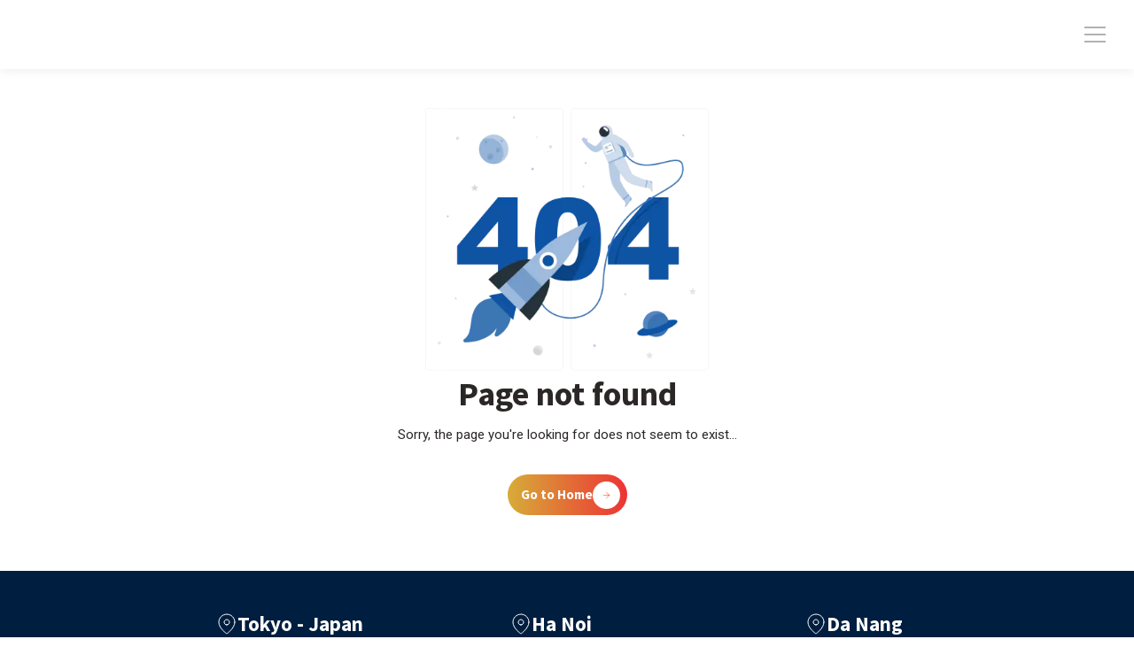

--- FILE ---
content_type: text/css; charset=UTF-8
request_url: https://jp.morsoftware.com/_next/static/css/5b38ebf3dc100bff.css
body_size: 6021
content:
body{cursor:url(/_next/static/media/cursor.e8b59c60.svg) 16 14,auto;scroll-margin-top:117px}.pointer,a:hover{cursor:pointer}::-webkit-scrollbar{width:10px;height:8px}::-webkit-scrollbar-track{background:none}::-webkit-scrollbar-thumb{border-radius:20px;background:#d2d9de}body{font-family:Roboto,sans-serif;margin:0;padding:0;border:0;font-size:100%}html{scroll-behavior:smooth}a{text-decoration:none}a.disabled{pointer-events:none;cursor:default}.text-gradient{background:linear-gradient(90deg,#d7ac38,#ed3334);-webkit-background-clip:text}.text-gradient,.text-gradient-vertical{-webkit-text-fill-color:transparent;width:-moz-max-content;width:max-content}.text-gradient-vertical{background:linear-gradient(180deg,#d7ac38,#ed3334);-webkit-background-clip:text}.text-title{color:#18274e}.text-body{color:#4f4c4c}.text-primary{color:#0d54a4}.text-white{color:#fff}.text-grey{color:#acacac}.text-dark{color:#333}.text-black{color:#000}.text-soft{color:#2b2727}.bg-gradient{background:linear-gradient(90deg,#d7ac38,#ed3334)}.bg-gradient-reverse{background:linear-gradient(90deg,#ed3334,#d7ac38)}.bg-primary{background:#0d54a4}.bg-grey{background:#f4f4f4}.bg-grey1{background:#f0efef}.bg-transparent{background:transparent}.bg-white{background:#fff}.grayscale{filter:grayscale(100%);-webkit-filter:grayscale(100%);-moz-filter:grayscale(100%);-ms-filter:grayscale(100%);-o-filter:grayscale(100%)}.blinker-h0{animation-name:blinker;animation-iteration-count:infinite;animation-timing-function:cubic-bezier(1,0,0,1);animation-duration:1s;display:inline-block;width:8px;height:50px;border-radius:3px;box-shadow:0 0 10px hsla(0,0%,100%,.3);background:#fff;position:relative;top:0;left:20px}@keyframes blinker{0%{opacity:1}to{opacity:0}}.balloon-1{transition:transform .5s ease;transform-origin:bottom center;animation:balloons-1 5s ease-in-out infinite}@keyframes balloons-1{0%,to{transform:translateY(0)}50%{transform:translateY(-25px)}}.balloon-2{transition:transform .5s ease;transform-origin:bottom center;animation:balloons-2 4.5s ease-in-out infinite}@keyframes balloons-2{0%,to{transform:translateY(0)}50%{transform:translateY(25px)}}.balloon-3{transition:transform .5s ease;transform-origin:bottom center;animation:balloons-3 4s ease-in-out infinite}@keyframes balloons-3{0%,to{transform:translateY(10px)}50%{transform:translateX(-10px)}}.balloon-4{transition:transform .5s ease;transform-origin:bottom center;animation:balloons-4 6s ease-in-out infinite}@keyframes balloons-4{0%,to{transform:translateX(10px);transform:translateY(5px)}50%{transform:translateX(-10px)}}h1,h2,h3,h4,h5,h6,p{margin:0}.transitionSVG{transition:all .4s ease}.ButtonBackTop_btn__Rq2tf{position:fixed;height:54px;width:54px;bottom:160px;right:32px;z-index:8}@media screen and (max-width:1280px){.ButtonBackTop_btn__Rq2tf{bottom:160px}}@media screen and (max-width:767px){.ButtonBackTop_btn__Rq2tf{bottom:160px}}.ButtonBackTop_btn__Rq2tf:before{content:"";position:absolute;top:0;left:0;width:100%;height:100%;border-radius:50%;background:linear-gradient(90deg,#d7ac38,#ed3334);opacity:0;transition:all .1s ease}.ButtonBackTop_btn__Rq2tf .ButtonBackTop_change-white__vlw_c{transition:all .1s ease}.ButtonBackTop_btn__Rq2tf svg{position:absolute;top:0;left:0}.ButtonBackTop_btn__Rq2tf:hover:before{opacity:1}.ButtonBackTop_btn__Rq2tf:hover .ButtonBackTop_change-white__vlw_c{fill:#fff}.IconMorLoading_logo-top__fj5oZ{transition:all .5s ease;animation-delay:.4s;transition-delay:.4s;transition:all 1.2s ease;animation:IconMorLoading_logoTopShowInfinite___FWop 1.6s ease forwards}.IconMorLoading_logo-top__fj5oZ.IconMorLoading_infinite__eO35I{transition:all .8s ease;animation:IconMorLoading_logoTopShowInfinite___FWop 2s ease infinite}.IconMorLoading_logo-bottom__G5CT6{transition:all .5s ease;animation-delay:.4s;transition-delay:.4s;transition:all 1.2s ease;animation:IconMorLoading_logoBottomShowInfinite__g56WY 1.6s ease forwards}.IconMorLoading_logo-bottom__G5CT6.IconMorLoading_infinite__eO35I{transition:all .8s ease;animation:IconMorLoading_logoBottomShowInfinite__g56WY 2s ease infinite}.IconMorLoading_logo-bottom-gradient__gUsY_{transition:all .5s ease;animation-delay:.4s;transition-delay:.4s;transition:all 1.2s ease;animation:IconMorLoading_logoBottomGradientShowInfinite__2nWt7 1.6s ease forwards}.IconMorLoading_logo-bottom-gradient__gUsY_.IconMorLoading_infinite__eO35I{transition:all .8s ease;animation:IconMorLoading_logoBottomGradientShowInfinite__2nWt7 2s ease infinite}.IconMorLoading_text-top__8LqJn{transition:all .5s ease;animation-delay:.4s;transition-delay:.4s;transition:all 1.2s ease;animation:IconMorLoading_textTopShowInfinite__TFmTV 1.6s ease forwards}.IconMorLoading_text-top__8LqJn.IconMorLoading_infinite__eO35I{transition:all .8s ease;animation:IconMorLoading_textTopShowInfinite__TFmTV 2s ease infinite}.IconMorLoading_text-body__yu1ZI{transition:all .5s ease;animation-delay:.4s;transition-delay:.4s;transition:all 1.2s ease;animation:IconMorLoading_textBodyShowInfinite__0txS4 1.6s ease forwards}.IconMorLoading_text-body__yu1ZI.IconMorLoading_infinite__eO35I{transition:all .8s ease;animation:IconMorLoading_textBodyShowInfinite__0txS4 2s ease infinite}@keyframes IconMorLoading_logoTopShowInfinite___FWop{0%{opacity:0;fill:transparent;stroke:#fff}10%{opacity:1;fill:transparent;stroke:#fff}40%{opacity:1;fill:#fff;stroke:#fff}to{opacity:1;fill:#0d54a4;stroke:#0d54a4}}@keyframes IconMorLoading_logoBottomShowInfinite__g56WY{0%{opacity:0;fill:transparent;stroke:#fff}10%{fill:transparent;opacity:1}40%,to{opacity:1;fill:#fff;stroke:#fff}}@keyframes IconMorLoading_logoBottomGradientShowInfinite__2nWt7{0%,40%{opacity:0}to{opacity:1}}@keyframes IconMorLoading_textTopShowInfinite__TFmTV{0%{opacity:0;fill:transparent;stroke:#fff}10%{opacity:1;fill:transparent;stroke:#fff}60%,to{opacity:1;fill:#fff;stroke:#fff}}@keyframes IconMorLoading_textBodyShowInfinite__0txS4{0%{opacity:0}10%{opacity:1}70%,to{opacity:1}}.LoadingPage_loading-page__SOR7Q{position:fixed;top:0;left:0;z-index:99999;width:100vw;height:100vh;overflow:hidden;box-sizing:border-box;background:transparent;transition:all .5s ease}.LoadingPage_loading-page__SOR7Q.LoadingPage_hide__Lh03L{animation:LoadingPage_fadeOutPage__GdkSf .8s ease forwards}.LoadingPage_loading-page__SOR7Q.LoadingPage_hide__Lh03L .LoadingPage_circle__n_GOS{animation:LoadingPage_goTopCircle__IHkOw .4s ease forwards}.LoadingPage_loading-page__SOR7Q.LoadingPage_first__4YV_M{background:#1e2c40}.LoadingPage_loading-page__SOR7Q .LoadingPage_bg__Qh4u_{position:absolute;height:100%;top:0;left:0;z-index:10;width:100%}.LoadingPage_loading-page__SOR7Q .LoadingPage_bg__Qh4u_ .LoadingPage_bar__WYNCB{background:#1e2c40;height:10vh;width:0;animation:LoadingPage_toggleWidth__cbMPB 2.6s ease forwards}.LoadingPage_loading-page__SOR7Q .LoadingPage_logo__C1J5r{position:absolute;top:0;left:0;right:0;bottom:0;margin:auto;width:300px;height:105px;z-index:10;transition:all 1.6s ease;transition-delay:1s;animation:LoadingPage_fadeInLogo__Ymxm_ 1.2s ease forwards}@media screen and (max-width:1280px){.LoadingPage_loading-page__SOR7Q .LoadingPage_logo__C1J5r{width:200px;height:32px}}.LoadingPage_loading-page__SOR7Q .LoadingPage_circle__n_GOS{position:absolute;padding:77px;box-sizing:border-box;width:3356px;height:3356px;display:flex;justify-content:center;border-radius:50%;top:calc(100vh - 209px);left:-100%;right:-100%;margin:0 auto;z-index:11;transition:all .7s ease;animation:LoadingPage_fadeInCircle__D5mEc 1s ease forwards}@media screen and (max-width:1280px){.LoadingPage_loading-page__SOR7Q .LoadingPage_circle__n_GOS{width:2500px}}@media screen and (max-width:1024px){.LoadingPage_loading-page__SOR7Q .LoadingPage_circle__n_GOS{width:1900px}}@media screen and (max-width:767px){.LoadingPage_loading-page__SOR7Q .LoadingPage_circle__n_GOS{width:1600px}}@media screen and (max-width:500px){.LoadingPage_loading-page__SOR7Q .LoadingPage_circle__n_GOS{width:1000px;border-radius:800px;top:calc(100vh - 150px)}}@keyframes LoadingPage_fadeOutPage__GdkSf{0%,30%{opacity:1}to{opacity:0}}@keyframes LoadingPage_goTopCircle__IHkOw{to{transform:translateY(-100vh)}}@keyframes LoadingPage_fadeInCircle__D5mEc{0%{opacity:0;transform:translateY(209px)}to{opacity:1;transform:0}}@keyframes LoadingPage_fadeInLogo__Ymxm_{0%{transform:translateY(32px);opacity:0}to{transform:translateY(0);opacity:1}}@keyframes LoadingPage_toggleWidth__cbMPB{0%{width:0}15%,to{width:100%}}.AppContainer_root___K8Mq{max-width:1344px;margin:0 auto;padding:0 32px;box-sizing:border-box}.Fade_fade__V_cYN{opacity:0}.Fade_fade__V_cYN.Fade_fade-left__hIDNz{animation:Fade_fadeLeft__E44Qz 1s ease-in-out normal forwards}.Fade_fade__V_cYN.Fade_fade-right__PN04u{animation:Fade_fadeRight__d_Uvv 1s ease-in-out normal forwards}.Fade_fade__V_cYN.Fade_fade-up__alSi5{animation:Fade_fadeUp__aku_W 1s ease-in-out normal forwards}.Fade_fade__V_cYN.Fade_fade-down__i_Qyx{animation:Fade_fadeDown__znFCo 1s ease-in-out normal forwards}.Fade_fade__V_cYN.Fade_fade-in__SBzMh{animation:Fade_fadeIn__T6oHt 1s ease-in-out normal forwards}@keyframes Fade_fadeLeft__E44Qz{0%{transform:translateX(24px);opacity:0}to{transform:translateX(0);opacity:1}}@keyframes Fade_fadeRight__d_Uvv{0%{transform:translateX(-24px);opacity:0}to{transform:translateX(0);opacity:1}}@keyframes Fade_fadeUp__aku_W{0%{transform:translateY(24px);opacity:0}to{transform:translateX(0);opacity:1}}@keyframes Fade_fadeDown__znFCo{0%{transform:translateY(-24px);opacity:0}to{transform:translateX(0);opacity:1}}@keyframes Fade_fadeIn__T6oHt{0%{opacity:0}to{opacity:1}}.AddressItem_address-item__HGUyi .AddressItem_title__l6muo{padding-bottom:10px;border-bottom:1px solid rgba(203,224,248,.3);margin-bottom:16px}.AddressItem_address-item__HGUyi .AddressItem_title__l6muo .AddressItem_top__LBMtG{display:flex;gap:10px;align-items:center;margin-bottom:4px}@media screen and (max-width:1024px){.AddressItem_address-item__HGUyi .AddressItem_title__l6muo{display:flex;align-items:center;justify-content:space-between;gap:24px;margin-bottom:12px}}@media screen and (max-width:400px){.AddressItem_address-item__HGUyi .AddressItem_title__l6muo{gap:12px;flex-direction:column;align-items:flex-start;margin-bottom:12px}}.AddressItem_address-item__HGUyi .AddressItem_body__iInhQ{display:flex;flex-direction:column;gap:5px}.AddressItem_address-item__HGUyi .AddressItem_phone__od51_{font-size:18px!important;line-height:28px!important}.AddressItem_address-item__HGUyi .AddressItem_address__Vrye_{font-size:16px!important;line-height:26px!important;white-space:pre-wrap}@media screen and (max-width:1024px){.AddressItem_address-item__HGUyi .AddressItem_address__Vrye_{white-space:unset}}.ButtonNav_btn-nav__IiXEh{height:52px;width:52px;border-radius:50%;display:flex;justify-content:center;align-items:center}.ButtonNav_btn-nav__IiXEh span{width:24px;height:24px;mask-size:24px;-webkit-mask-size:24px;background-color:#2b2727;-webkit-mask-repeat:no-repeat;-webkit-mask-position:center;mask-repeat:no-repeat;mask-position:center;background-size:24px}.ButtonNav_btn-nav__IiXEh:hover{background:linear-gradient(90deg,#d7ac38,#ed3334)}.ButtonNav_btn-nav__IiXEh:hover span{background-color:#fff}.ButtonNav_btn-nav__IiXEh.ButtonNav_border__uBSan{border:1px solid #acacac;height:52px;width:52px;box-sizing:border-box}.Button_button__zflwE{width:-moz-max-content;width:max-content;display:flex;align-items:center;justify-content:flex-end;position:relative;overflow:hidden;box-sizing:border-box;z-index:1}.Button_button__zflwE .Button_text__vAiaQ{flex-shrink:0;font-family:Source Sans Pro;font-weight:700;font-size:15px;line-height:20px;transition:all .5s ease-in-out}.Button_button__zflwE:after,.Button_button__zflwE:before{content:"";display:block;opacity:0;position:absolute;width:68px;top:0;bottom:0;z-index:0}.Button_button__zflwE:before{left:0;border-top-left-radius:68px;border-bottom-left-radius:68px;border:1px solid #d7ac38;border-right-color:transparent}.Button_button__zflwE:after{right:0;border-top-right-radius:68px;border-bottom-right-radius:68px;border:1px solid #ed3334;border-left-color:transparent}.Button_button__zflwE .Button_ripple__WOLab{width:30px;aspect-ratio:1/1;position:absolute;display:block;content:"";border-radius:50%;opacity:.1;background:linear-gradient(90deg,#d7ac38,#ed3334);animation:Button_ripple-effect__NuM3w 1s ease 1 forwards}.Button_button__zflwE .Button_ripple__WOLab.Button_secondary__i_mBi{opacity:1!important;animation:Button_ripple-effect-gradient__psmH_ 1s ease 1 forwards!important;background:hsla(0,0%,100%,.2)!important}.Button_button__zflwE .Button_border-top-bottom__ZS81Z{position:absolute;top:0;left:4px;height:100%;width:calc(100% - 8px);opacity:0;background:linear-gradient(90deg,#d7ac38,#ed3334),linear-gradient(90deg,#d7ac38,#ed3334);background-position:0 0,0 100%;background-repeat:no-repeat;background-size:100% 1px;z-index:1}.Button_button__zflwE .Button_icon__QXOts{height:28px;width:28px;flex-shrink:0;display:flex;justify-content:center;align-items:center;border-radius:50%;transition:all .5s ease-in-out}.Button_button__zflwE .Button_icon__QXOts .Button_arrow__XH24V{width:16px;height:16px;mask-size:16px;-webkit-mask-size:16px;background-color:#fff;mask-repeat:no-repeat;mask-position:center;-webkit-mask-repeat:no-repeat;-webkit-mask-position:center;transition:all .5s ease-in-out}.Button_button__zflwE .Button_icon__QXOts .Button_arrow__XH24V.Button_gradient__sOJ0M{background:linear-gradient(90deg,#d7ac38,#ed3334);transition:all .5s ease-in-out}.Button_button__zflwE.Button_rounded__L_US7{border-radius:8px!important;padding:0;box-sizing:border-box;display:flex;justify-content:center}.Button_button__zflwE.Button_rounded__L_US7:before{border-top-left-radius:8px!important;border-bottom-left-radius:8px!important}.Button_button__zflwE.Button_rounded__L_US7:after{border-top-right-radius:8px!important;border-bottom-right-radius:8px!important}.Button_button__zflwE.Button_rounded__L_US7 .Button_border-top-bottom__ZS81Z{border-radius:8px!important}.Button_button__zflwE .Button_new__pujtE{position:absolute;top:0;left:-50px;width:100%;height:100%;background:hsla(0,0%,100%,.3);transform:scale3d(1.9,1.4,1) rotate(-45deg) translate3d(0,-150%,0);z-index:2}.Button_button__zflwE.Button_show__5Mm9Y{transform:scale(1)}.Button_button__zflwE.Button_show__5Mm9Y .Button_auto__m_HpT{transition:all 1.6s;transition-delay:.8s;transform:scale3d(1.9,1.4,1) rotate(-45deg) translate3d(0,150%,0)}.Button_buttonDisable__IJnPl{opacity:.5;pointer-events:none;cursor:not-allowed}.Button_no-children__on_sW:after,.Button_no-children__on_sW:before{display:none!important}.Button_btn-primary__EVFQT{background:linear-gradient(90deg,#d7ac38,#ed3334)}.Button_btn-primary__EVFQT .Button_text__vAiaQ{color:#fff}.Button_btn-primary__EVFQT .Button_icon__QXOts{background:#fff}.Button_btn-primary__EVFQT:hover{transition:all .5s ease-in-out}.Button_btn-primary__EVFQT:hover:after,.Button_btn-primary__EVFQT:hover:before{opacity:1}.Button_btn-primary__EVFQT:hover .Button_text__vAiaQ{background:linear-gradient(90deg,#d7ac38,#ed3334);-webkit-background-clip:text;-webkit-text-fill-color:transparent;transition:background-color .5s ease-in-out}.Button_btn-primary__EVFQT:hover .Button_icon__QXOts{background:linear-gradient(90deg,#d7ac38,#ed3334);transition:all 1s ease-in-out}.Button_btn-primary__EVFQT:hover .Button_icon__QXOts .Button_arrow__XH24V{background:#fff;transition:all .5s ease-in-out}.Button_btn-primary__EVFQT:hover .Button_border-top-bottom__ZS81Z{opacity:1;transition:all .5s ease-in-out}.Button_btn-secondary__ExLho{border:none}.Button_btn-secondary__ExLho .Button_text__vAiaQ{color:#2b2727}.Button_btn-secondary__ExLho .Button_icon__QXOts{background:linear-gradient(90deg,#d7ac38,#ed3334)}.Button_btn-secondary__ExLho.Button_show__5Mm9Y .Button_new__pujtE.Button_auto__m_HpT{background:linear-gradient(90deg,#d7ac38,#ed3334);opacity:.1}.Button_btn-secondary__ExLho .Button_border-top-bottom__ZS81Z,.Button_btn-secondary__ExLho:after,.Button_btn-secondary__ExLho:before{opacity:1}.Button_btn-secondary__ExLho:hover{background:linear-gradient(90deg,#d7ac38,#ed3334)}.Button_btn-secondary__ExLho:hover:after,.Button_btn-secondary__ExLho:hover:before{opacity:0}.Button_btn-secondary__ExLho:hover .Button_new__pujtE{transition-delay:.2s;transition:all 1s;transform:scale3d(1.9,1.4,1) rotate(-45deg) translate3d(0,150%,0)!important}.Button_btn-secondary__ExLho:hover .Button_new__pujtE.Button_auto__m_HpT{background:hsla(0,0%,100%,.3)}.Button_btn-secondary__ExLho:hover .Button_text__vAiaQ{background:#fff;-webkit-background-clip:text;-webkit-text-fill-color:transparent;transition:all .5 ease-in-out}.Button_btn-secondary__ExLho:hover .Button_icon__QXOts{background:#fff}.Button_btn-secondary__ExLho:hover .Button_icon__QXOts .Button_arrow__XH24V{background:linear-gradient(90deg,#d7ac38,#ed3334)}.Button_btn-secondary__ExLho:hover .Button_border-top-bottom__ZS81Z{opacity:0}.Button_large__QxT7p{height:60px;padding:0 10px 0 20px;gap:12px;border-radius:68px}.Button_large__QxT7p .Button_border-top-bottom__ZS81Z{border-radius:68px}.Button_large__QxT7p .Button_icon__QXOts{width:40px;height:40px}.Button_medium__PciT4{height:46px;padding:0 8px 0 15px;gap:9.2px;border-radius:52px}.Button_medium__PciT4:after,.Button_medium__PciT4:before{width:52px!important}.Button_medium__PciT4 .Button_icon__QXOts{width:31px;height:31px}.Button_medium__PciT4 .Button_icon__QXOts .Button_arrow__XH24V{width:13px;height:13px;mask-size:13px;-webkit-mask-size:13px}.Button_medium__PciT4:before{border-top-left-radius:52px!important;border-bottom-left-radius:52px!important}.Button_medium__PciT4:after{border-top-right-radius:52px!important;border-bottom-right-radius:52px!important}.Button_medium__PciT4 .Button_border-top-bottom__ZS81Z{border-radius:52px}.Button_small__eI6Bb{height:40px;border-radius:68px;padding:0 6px 0 16px;gap:12px}.Button_small__eI6Bb .Button_border-top-bottom__ZS81Z{border-radius:68px}.Button_small__eI6Bb .Button_icon__QXOts{width:28px;height:28px}.Button_zoom__Ithob{transition:transform .5s ease;transform:scale(0)}@keyframes Button_ripple-effect__NuM3w{0%{transform:scale(1);opacity:1}50%{transform:scale(15);opacity:.375}80%{transform:scale(20);opacity:.2}to{transform:scale(30);opacity:0}}@keyframes Button_ripple-effect-gradient__psmH_{0%{transform:scale(1);opacity:.1}50%{transform:scale(15);opacity:.05}80%{transform:scale(20);opacity:.025}to{transform:scale(30);opacity:0}}.Button_newSlide__C8iKO{z-index:-1;position:absolute;width:200%;height:100%;opacity:1;background:#fff;transform:skewX(-45deg);transition:all .5s ease-in-out;pointer-events:none;top:0;left:-300%}.SlideLayout5_slide__MtFK1{overflow:hidden;padding:0 16px;margin:0 -16px}.SlideLayout5_flex__S3Wmd{display:flex;gap:54px}@media screen and (max-width:1280px){.SlideLayout5_flex__S3Wmd{gap:16px}}.SlideLayout5_slide-container__jv0GB{position:relative;display:flex;transition:all .5s ease-in-out}.SlideLayout5_list-buttons__z18o2{margin-top:63px;display:flex;justify-content:space-between;align-items:flex-end}.SlideLayout5_list-buttons__z18o2 .SlideLayout5_left__O4ZLQ,.SlideLayout5_list-buttons__z18o2 .SlideLayout5_left__O4ZLQ .SlideLayout5_list-btn__jU_Ub{display:flex;gap:8px}.SlideLayout5_list-buttons__z18o2.SlideLayout5_center__bgap_{justify-content:center}.SlideLayout5_list-buttons-top__X03_s{display:flex;justify-content:space-between;align-items:flex-end;margin-bottom:86px}.SlideLayout5_list-buttons-top__X03_s .SlideLayout5_left__O4ZLQ,.SlideLayout5_list-buttons-top__X03_s .SlideLayout5_left__O4ZLQ .SlideLayout5_list-btn__jU_Ub{display:flex;gap:8px}.SlideLayout5_disable__5xclD{pointer-events:none}.SlideLayout5_btn-nav__ZFFSG{min-width:52px;margin-top:59.5px}@media screen and (max-width:1280px){.SlideLayout5_btn-nav__ZFFSG{min-width:44px;height:44px}}@media screen and (max-width:767px){.SlideLayout5_list-buttons__z18o2{margin-top:24px}}.AddressCompany_address-company__0trIo{background:#001e3f;padding:45px 0 49px}@media only screen and (max-width:1280px){.AddressCompany_address-company__0trIo{padding:45px 32px 49px}}@media only screen and (max-width:767px){.AddressCompany_address-company__0trIo{padding:45px 8px 49px}}.AddressCompany_address-responsive__T8NUA{display:none;flex-direction:column;gap:24px}@media screen and (max-width:1024px){.AddressCompany_slide__fOxcG{display:none}.AddressCompany_address-responsive__T8NUA{display:flex}}.ListAwards_listAwards__lVlSf{margin-top:20px;padding-bottom:48px}.ListAwards_listAwards__lVlSf .ListAwards_item__FUYxV{width:150px;display:flex;align-items:center}.ListAwards_listAwards__lVlSf .ListAwards_item__FUYxV img{height:100%!important;width:100%;-o-object-fit:contain;object-fit:contain}.ListAwards_hr__CLc4y{color:#dedede;margin-bottom:48px}.ListAwards_container__HirBq{display:flex;flex-wrap:wrap;align-items:center;justify-content:space-between;gap:24px}@media screen and (max-width:1280px){.ListAwards_container__HirBq{justify-content:center}}@media screen and (max-width:1440px){.ListAwards_listAwards__lVlSf{margin-top:48px}}@media screen and (max-width:1280px){.ListAwards_listAwards__lVlSf{margin-top:24px;padding-bottom:24px}.ListAwards_listAwards__lVlSf .ListAwards_item__FUYxV{width:100px}}@media screen and (max-width:767px){.ListAwards_listAwards__lVlSf{margin-top:24px;padding-bottom:24px}.ListAwards_listAwards__lVlSf .ListAwards_item__FUYxV{width:86px}}.MainFooter_mainWrapper__6Gxsc{display:flex;gap:56px;padding-top:67px;justify-content:space-between}.MainFooter_title__qumbw{margin-bottom:26px}.MainFooter_item__yhkas{margin-bottom:12px;transition:all .1s ease-in}.MainFooter_itemMor__CdM3L{width:278px;flex-shrink:0}.MainFooter_itemServices__Fwo6a{width:258px;flex-shrink:0}.MainFooter_itemAboutUs__MJZxt{width:150px;flex-shrink:0}.MainFooter_itemCareer__NMXxO{width:210px;flex-shrink:0}.MainFooter_itemAboutUs__MJZxt .MainFooter_item__yhkas:hover,.MainFooter_itemCareer__NMXxO .MainFooter_item__yhkas:hover,.MainFooter_itemServices__Fwo6a .MainFooter_item__yhkas:hover{background:linear-gradient(90deg,#d7ac38,#ed3334);-webkit-background-clip:text;-webkit-text-fill-color:transparent;width:-moz-max-content;width:max-content}.MainFooter_marginTop__01617{margin-top:24px}.MainFooter_wrapperIcon__fQ6ZS{display:flex;gap:20px;margin-top:32px}@media only screen and (max-width:1280px){.MainFooter_mainWrapper__6Gxsc{flex-wrap:wrap;padding:67px 32px 0;gap:32px}.MainFooter_itemAboutUs__MJZxt,.MainFooter_itemCareer__NMXxO,.MainFooter_itemMor__CdM3L,.MainFooter_itemServices__Fwo6a{width:calc(50% - 16px)}.MainFooter_marginTop__01617{margin-top:22px}}@media only screen and (max-width:1024px){.MainFooter_mainWrapper__6Gxsc{flex-wrap:wrap;padding:67px 32px 0;gap:32px}}@media only screen and (max-width:767px){.MainFooter_mainWrapper__6Gxsc{flex-wrap:wrap;padding:57px 16px 0;gap:24px}.MainFooter_itemAboutUs__MJZxt,.MainFooter_itemCareer__NMXxO,.MainFooter_itemMor__CdM3L,.MainFooter_itemServices__Fwo6a{width:100%}.MainFooter_marginTop__01617{margin-top:22px}}.Protected_backGround__JpYhS{background-color:#f4f4f4}.Protected_wrapperProtected__gcKCy{display:flex;justify-content:space-between;align-items:center;height:90px}.Protected_wrapperRight__TYItG{display:flex;align-items:center;justify-content:flex-end;min-width:505px;gap:29px}.Protected_wrapperItemPrivacy__Ocjem{display:flex;gap:12px}.Protected_wrapperRightItem__22FaT:hover{background:linear-gradient(90deg,#d7ac38,#ed3334);-webkit-background-clip:text;-webkit-text-fill-color:transparent;width:-moz-max-content;width:max-content}@media only screen and (max-width:767px){.Protected_wrapperRight__TYItG{flex-direction:column;gap:0;min-width:0}.Protected_wrapperProtected__gcKCy{flex-direction:column;padding-top:15px;height:130px;gap:0;justify-content:space-around}.Protected_wrapperItemPrivacy__Ocjem{display:flex;margin:6px 0}}.MainHeader_wrapperMainHeader__ome72{position:fixed;left:0;width:100%;height:116px;border-bottom:1px solid hsla(0,0%,100%,.15);z-index:2;transition:background-color .2s ease}.MainHeader_wrapperMainHeaderActive__CWBxv{background-color:#fff;z-index:10;box-shadow:0 4px 28px rgba(0,0,0,.08)}.MainHeader_leftNav__u0Jj8{width:160px;padding-top:32px}.MainHeader_mainNav__akiUZ{display:flex;align-items:center;height:116px;gap:30px}.MainHeader_mainNavItem__rhCaY{height:100%;display:flex;align-items:center;position:relative}.MainHeader_mainNavItem__rhCaY .MainHeader_border-bottom__KIEV_{position:absolute;height:2px;width:calc(100% + 10px);bottom:-1px;left:-10px}.MainHeader_mainNavItem__rhCaY .MainHeader_border-bottom__KIEV_.MainHeader_dropdown__xA_4y{width:calc(100% + 20px)}.MainHeader_mainNavItem__rhCaY:hover .MainHeader_subMenu__4jVl2{display:block}.MainHeader_rightNav__lX7jV{display:flex;align-items:center;height:116px;gap:18px;position:relative}.MainHeader_rightNav__lX7jV .MainHeader_wrapperDropDown____o5q{width:52px;flex-shrink:0}.MainHeader_wrapperDropDown____o5q{display:flex;gap:8px;position:relative}.MainHeader_wrapperDropDown____o5q:hover .MainHeader_menuLanguage__v6Ggb{display:block}.MainHeader_hoverLogo__VV_BO:hover .MainHeader_logo__kerpG,.MainHeader_hoverText__gMgEQ:hover{background:linear-gradient(90deg,#d7ac38 0,#ed3334);-webkit-background-clip:text;background-clip:text;color:transparent}.MainHeader_buttonHeader__iPRYM{width:148px;box-sizing:border-box}.MainHeader_menu__RaNr7{position:absolute;top:25px;width:151px;left:0;z-index:9}.MainHeader_menu__RaNr7 .MainHeader_sub-menu__72vCQ{transition:background-color .2s ease;box-sizing:border-box;padding:10px;background:hsla(0,0%,100%,.16);border-radius:3px}.MainHeader_menu__RaNr7 .MainHeader_sub-menu__72vCQ.MainHeader_scroll__pfRS7{background:#f3f4f6}.MainHeader_menu__RaNr7 .MainHeader_sub-menu__72vCQ.MainHeader_scroll__pfRS7 .MainHeader_item__aag7S>p{color:#424242}.MainHeader_menu__RaNr7 .MainHeader_sub-menu__72vCQ.MainHeader_scroll__pfRS7 .MainHeader_item__aag7S.MainHeader_active__CK2ji,.MainHeader_menu__RaNr7 .MainHeader_sub-menu__72vCQ.MainHeader_scroll__pfRS7 .MainHeader_item__aag7S:hover{background:rgba(13,84,164,.12);border:1px solid transparent}.MainHeader_menu__RaNr7 .MainHeader_sub-menu__72vCQ.MainHeader_scroll__pfRS7 .MainHeader_item__aag7S.MainHeader_active__CK2ji>p,.MainHeader_menu__RaNr7 .MainHeader_sub-menu__72vCQ.MainHeader_scroll__pfRS7 .MainHeader_item__aag7S:hover>p{color:#0d54a4}.MainHeader_menu__RaNr7 .MainHeader_item__aag7S{display:flex;align-items:center;padding:10px 12px;gap:6px;border-radius:4px;transition:all .1s ease-in-out;box-sizing:border-box;border:1px solid transparent;transition:background-color .2s ease}.MainHeader_menu__RaNr7 .MainHeader_item__aag7S>p{transition:color .2s ease}.MainHeader_menu__RaNr7 .MainHeader_item__aag7S.MainHeader_active__CK2ji,.MainHeader_menu__RaNr7 .MainHeader_item__aag7S:hover{border:1px solid hsla(0,0%,100%,.15);background:#fff}.MainHeader_menu__RaNr7 .MainHeader_item__aag7S.MainHeader_active__CK2ji>p,.MainHeader_menu__RaNr7 .MainHeader_item__aag7S:hover>p{color:#0d54a4}.MainHeader_menu__RaNr7 .MainHeader_item__aag7S .MainHeader_border__i80MD{border:1px solid #acacac;width:16px;height:16px;border-radius:50%}.MainHeader_sub-menu-service__zdLEY{position:fixed;left:0;top:117px}.MainHeader_sub-menu-service__zdLEY .MainHeader_sub-menu__72vCQ{box-sizing:border-box;padding:60px 30px;background:#fff;box-shadow:0 4px 104px rgba(0,0,0,.17);display:flex;justify-content:space-between;width:100vw}.MainHeader_sub-menu-service__zdLEY .MainHeader_sub-card__vcA0R{display:block;width:20%;box-sizing:border-box;padding:30px 20px;text-decoration:none;flex-shrink:0;border-radius:10px}.MainHeader_sub-menu-service__zdLEY .MainHeader_sub-card__vcA0R .MainHeader_title___g6zF{margin-bottom:12px;width:-moz-max-content;width:max-content;display:flex;align-items:center;gap:4px;transition:all .1s ease}.MainHeader_sub-menu-service__zdLEY .MainHeader_sub-card__vcA0R .MainHeader_title___g6zF .MainHeader_icon__Q3OZF{display:none}.MainHeader_sub-menu-service__zdLEY .MainHeader_sub-card__vcA0R:hover{background-color:#f4f4f4}.MainHeader_sub-menu-service__zdLEY .MainHeader_sub-card__vcA0R:hover:last-child{background-color:#fff}.MainHeader_sub-menu-service__zdLEY .MainHeader_sub-card__vcA0R:hover .MainHeader_title___g6zF{background:linear-gradient(90deg,#d7ac38,#ed3334);-webkit-background-clip:text;-webkit-text-fill-color:transparent}.MainHeader_sub-menu-service__zdLEY .MainHeader_sub-card__vcA0R:hover .MainHeader_title___g6zF .MainHeader_icon__Q3OZF{display:inline-block}.MainHeader_sub-menu-service__zdLEY .MainHeader_sub-card__vcA0R .MainHeader_side-link__CPzEW{text-decoration:none;display:block;padding:0 5px;border-radius:4px}.MainHeader_sub-menu-service__zdLEY .MainHeader_sub-card__vcA0R .MainHeader_side-link__CPzEW .MainHeader_menu-title__MPJ90{transition:all .1s ease;width:-moz-max-content;width:max-content}.MainHeader_sub-menu-service__zdLEY .MainHeader_sub-card__vcA0R .MainHeader_side-link__CPzEW:hover{background:#f4f4f4}.MainHeader_sub-menu-service__zdLEY .MainHeader_image-card__8UFpP{width:40%;box-sizing:border-box;flex-shrink:0;display:flex;justify-content:center;align-items:center}.MainHeader_menuLanguage__v6Ggb,.MainHeader_subMenu__4jVl2{display:none}.HeaderMobile_wrapperMainHeader__Y8hpF{position:fixed;top:0;left:0;padding:8px 16px;z-index:100;width:100%;box-sizing:border-box;box-shadow:0 4px 10px rgba(0,0,0,.05)}.HeaderMobile_wrapperMainHeader__Y8hpF .HeaderMobile_leftNav__3hleE{height:32px}@media screen and (max-width:1280px){.HeaderMobile_wrapperMainHeader__Y8hpF{padding:18px 32px;height:78px}}@media screen and (max-width:767px){.HeaderMobile_wrapperMainHeader__Y8hpF{padding:8px 16px;height:62px}}.HeaderMobile_wrapperMainHeader__Y8hpF .HeaderMobile_mainHeader__aeqy8{height:100vh;overflow:auto;width:100%;display:flex;position:absolute;flex-direction:column;row-gap:30px;background:#1e2c40;box-shadow:0 4px 104px rgba(0,0,0,.17);box-sizing:border-box;padding-top:126px;padding-bottom:150px;z-index:100;left:0;top:0;-ms-overflow-style:none;scrollbar-width:none}.HeaderMobile_wrapperMainHeader__Y8hpF .HeaderMobile_mainHeader__aeqy8 .HeaderMobile_closeModalIcon__8J3cC{position:absolute;top:20px;right:25px}.HeaderMobile_wrapperMainHeader__Y8hpF .HeaderMobile_mainHeader__aeqy8 .HeaderMobile_hr__4ZNir{width:100%;height:1px;min-height:1px;background-color:#495361}.HeaderMobile_wrapperMainHeader__Y8hpF .HeaderMobile_mainHeader__aeqy8 .HeaderMobile_haveOption__MGys4{display:flex;justify-content:space-between;margin:0 21px;align-items:center}.HeaderMobile_wrapperMainHeader__Y8hpF .HeaderMobile_mainHeader__aeqy8 .HeaderMobile_revert__6PWDW{transform:rotateX(180deg)}.HeaderMobile_wrapperMainHeader__Y8hpF .HeaderMobile_mainHeader__aeqy8 .HeaderMobile_center__ibYld{width:100%;display:flex;justify-content:center}.HeaderMobile_wrapperMainHeader__Y8hpF .HeaderMobile_mainHeader__aeqy8 .HeaderMobile_options__h6Xtl{background:hsla(0,0%,100%,.16);border-radius:3px;padding:10px 21px}.HeaderMobile_wrapperMainHeader__Y8hpF .HeaderMobile_mainHeader__aeqy8 .HeaderMobile_options__h6Xtl .HeaderMobile_option__wsRNE{padding:13px 12px;display:flex;gap:6px;align-items:center;border-radius:4px;color:#fff}.HeaderMobile_wrapperMainHeader__Y8hpF .HeaderMobile_mainHeader__aeqy8 .HeaderMobile_options__h6Xtl .HeaderMobile_option__wsRNE:hover{background:#fff;color:#0d54a4}.HeaderMobile_wrapperMainHeader__Y8hpF .HeaderMobile_mainHeader__aeqy8 .HeaderMobile_optionInsight__h_ZaH{background:#fff;padding:20px}.HeaderMobile_wrapperMainHeader__Y8hpF .HeaderMobile_mainHeader__aeqy8 .HeaderMobile_optionInsight__h_ZaH .HeaderMobile_insightItem__sjutv{padding:30px 20px;display:flex;flex-direction:column;gap:12px}.HeaderMobile_wrapperMainHeader__Y8hpF .HeaderMobile_mainHeader__aeqy8 .HeaderMobile_optionInsight__h_ZaH .HeaderMobile_imageFrame__6azgy{height:312px;margin-top:20px;justify-content:center;background-image:url(/_next/static/media/png-insight-menu.e3487e66.webp);background-repeat:no-repeat;background-position:50%}.HeaderMobile_wrapperMainHeader__Y8hpF .HeaderMobile_mainHeader__aeqy8 .HeaderMobile_optionService__ViAXO{padding:20px;background-color:#fff}.HeaderMobile_wrapperMainHeader__Y8hpF .HeaderMobile_mainHeader__aeqy8 .HeaderMobile_optionService__ViAXO .HeaderMobile_serviceItem__nnpSv{padding:30px 20px;display:flex;flex-direction:column;gap:12px}.HeaderMobile_wrapperMainHeader__Y8hpF .HeaderMobile_mainHeader__aeqy8 .HeaderMobile_optionService__ViAXO .HeaderMobile_sideServiceWrapper__j7R98{padding:20px;display:flex;flex-direction:column;gap:12px}.HeaderMobile_wrapperMainHeader__Y8hpF .HeaderMobile_mainHeader__aeqy8::-webkit-scrollbar{display:none}.HeaderMobile_wrapperMainHeaderActive__M_4K0{background:#fff}.HeaderMobile_wrapperMainHeaderActive__M_4K0 .HeaderMobile_rightNav__IFh_g{filter:brightness(0) invert(.7)}

--- FILE ---
content_type: text/css; charset=UTF-8
request_url: https://jp.morsoftware.com/_next/static/css/d5a8434a05a4823e.css
body_size: 274
content:
.page404_container__w7qFi{padding-top:180px;padding-bottom:120px;display:flex;flex-wrap:wrap;justify-content:center;gap:72px}@media screen and (max-width:1280px){.page404_container__w7qFi{gap:48px;padding-top:120px;padding-bottom:63px}}@media screen and (max-width:767px){.page404_container__w7qFi{gap:24px;padding-top:80px;padding-bottom:32px}}.page404_container__w7qFi .page404_col-1__zD_YE{width:420px;height:390px;flex-shrink:0}@media screen and (max-width:1280px){.page404_container__w7qFi .page404_col-1__zD_YE{width:320px;height:300px}}@media screen and (max-width:767px){.page404_container__w7qFi .page404_col-1__zD_YE{width:280px;height:240px}}@media screen and (max-width:425px){.page404_container__w7qFi .page404_col-1__zD_YE{width:180px;height:150px}}.page404_container__w7qFi .page404_col-2__zHTzl{display:flex;flex-direction:column;justify-content:center;width:508px;box-sizing:border-box;flex-shrink:0}@media screen and (max-width:1280px){.page404_container__w7qFi .page404_col-2__zHTzl{align-items:center;width:100%;text-align:center}}.page404_container__w7qFi .page404_col-2__zHTzl .page404_title__L7H9X{margin-bottom:8px}.page404_container__w7qFi .page404_col-2__zHTzl .page404_button__bE45E{margin-top:44px}@media screen and (max-width:1280px){.page404_container__w7qFi .page404_col-2__zHTzl .page404_button__bE45E{margin-top:32px}}@media screen and (max-width:767px){.page404_container__w7qFi .page404_col-2__zHTzl .page404_button__bE45E{margin-top:24px}}

--- FILE ---
content_type: image/svg+xml
request_url: https://jp.morsoftware.com/_next/static/media/chevron-left.999ec325.svg
body_size: 93
content:
<svg width="24" height="25" viewBox="0 0 24 25" fill="none" xmlns="http://www.w3.org/2000/svg">
<path d="M15 18.5L9 12.5L15 6.5" stroke="#2B2727" stroke-width="1.5" stroke-linecap="round" stroke-linejoin="round"/>
</svg>


--- FILE ---
content_type: image/svg+xml
request_url: https://jp.morsoftware.com/_next/static/media/arrow-right.5431eace.svg
body_size: 238
content:
<svg width="14" height="14" viewBox="0 0 14 14" fill="none" xmlns="http://www.w3.org/2000/svg">
<path d="M3.41602 7H10.5735" stroke="white" stroke-width="0.766871" stroke-linecap="round" stroke-linejoin="round"/>
<path d="M6.99414 3.42188L10.5729 7.00061L6.99414 10.5793" stroke="white" stroke-width="0.766871" stroke-linecap="round" stroke-linejoin="round"/>
</svg>


--- FILE ---
content_type: application/javascript; charset=UTF-8
request_url: https://jp.morsoftware.com/_next/static/chunks/pages/404-not-found-8f95b5a8cade59e7.js
body_size: 648
content:
(self.webpackChunk_N_E=self.webpackChunk_N_E||[]).push([[8414],{2184:function(e,t,n){(window.__NEXT_P=window.__NEXT_P||[]).push(["/404-not-found",function(){return n(2319)}])},8708:function(e,t,n){"use strict";var o=n(5893),c=n(9372),i=n(7294),a=n(2120),r=n(2585),s=n(2312),u=n(9782),l=n(4836),_=n(5407),d=n.n(_);t.Z=function(){var e=(0,(0,a.$G)().t)("objPage404",{returnObjects:!0}),t=(0,i.useContext)(u.Il),n=t.redirectToRouter,_=t.isDesktop,b=t.isTablet;return(0,o.jsxs)(r.Z,{className:d().container,children:[(0,o.jsx)("div",{className:d()["col-1"],style:{backgroundImage:"url(".concat(c.D5.My,")"),backgroundSize:"contain",backgroundRepeat:"no-repeat",backgroundPosition:"center"}}),(0,o.jsxs)("div",{className:d()["col-2"],children:[(0,o.jsx)(l.Z,{size:_?"h1":b?"h2":"h3",color:"soft",className:d().title,weight:700,tagName:"h1",children:e.title}),(0,o.jsx)(l.Z,{size:_?"body16":b?"body":"caption",color:"soft",children:e.description}),(0,o.jsx)(s.Z,{className:d().button,size:_?"large":b?"medium":"small",handleClick:function(){return n(c.AM.Sd)},children:e.button})]})]})}},2319:function(e,t,n){"use strict";n.r(t);var o=n(5893),c=n(8708);t.default=function(){return(0,o.jsx)(c.Z,{})}},5407:function(e){e.exports={container:"page404_container__w7qFi","col-1":"page404_col-1__zD_YE","col-2":"page404_col-2__zHTzl",title:"page404_title__L7H9X",button:"page404_button__bE45E"}}},function(e){e.O(0,[9774,2888,179],(function(){return t=2184,e(e.s=t);var t}));var t=e.O();_N_E=t}]);

--- FILE ---
content_type: image/svg+xml
request_url: https://jp.morsoftware.com/_next/static/media/chevron-right.80975abc.svg
body_size: 92
content:
<svg width="24" height="25" viewBox="0 0 24 25" fill="none" xmlns="http://www.w3.org/2000/svg">
<path d="M9 6.5L15 12.5L9 18.5" stroke="#2B2727" stroke-width="1.5" stroke-linecap="round" stroke-linejoin="round"/>
</svg>


--- FILE ---
content_type: application/javascript; charset=UTF-8
request_url: https://jp.morsoftware.com/_next/static/chunks/pages/%5Burl%5D-7f344111722a3846.js
body_size: 584
content:
(self.webpackChunk_N_E=self.webpackChunk_N_E||[]).push([[6472],{3872:function(t,e,a){(window.__NEXT_P=window.__NEXT_P||[]).push(["/[url]",function(){return a(9145)}])},9145:function(t,e,a){"use strict";a.r(e);var i=a(9684),n=a(1163),o=a(7294);e.default=function(){var t=(0,n.useRouter)(),e=[{path:i.$P,title:"About MOR Software"},{path:i.F7,title:"MOR Services"},{path:i.om,title:"MOR Outsourcing"},{path:i.KD,title:"MOR Salesforce"},{path:i.Mm,title:"MOR Innovation and Technology"},{path:i.QU,title:"MOR Dedicate teams"},{path:i.Oi,title:"MOR Web services"},{path:i.yI,title:"MOR Mobile services"},{path:i.Mt,title:"MOR QC Testing"},{path:i.K1,title:"MOR Consulting capacity"},{path:i.vp,title:"MOR Expertise and Industries"},{path:i.CASE_STUDY,title:"MOR Case Study"},{path:i.FX,title:"MOR News"},{path:i.xz,title:"MOR Blogs"},{path:i.Aw,title:"MOR Career"},{path:i.p5,title:"MOR Contact"},{path:i.bZ,title:"Tu (Max) Vu - CEO MOR Software"},{path:i.a7,title:"Ph\u1ea1m H\u1eefu C\u1ea3nh - Solutions Director of MOR Software JSC"},{path:i.No,title:"L\xea M\u1ea1nh H\u01b0ng - CTO of MOR Software JSC"},{path:i.oy,title:"Kim Th\u1ecb H\u1ea3i H\xe0 - QC (Quality Control) leader"},{path:i.LP,title:"MOR Embed"}];return(0,o.useEffect)((function(){var a=!1;e.forEach((function(e){t.asPath===e.path&&(a=!0)})),a||t.push(i.qn)}),[]),null}}},function(t){t.O(0,[9774,2888,179],(function(){return e=3872,t(t.s=e);var e}));var e=t.O();_N_E=e}]);

--- FILE ---
content_type: application/javascript; charset=UTF-8
request_url: https://jp.morsoftware.com/_next/static/bMRv4-S7ypQruBP8KdXLt/_buildManifest.js
body_size: 2028
content:
self.__BUILD_MANIFEST=function(s,c,e,a,t,i,u,n,r,o,b,f,d,g,h,l,k,p,j,v,m,y,w,_,x,q){return{__rewrites:{beforeFiles:[],afterFiles:[],fallback:[]},"/":[s,c,"static/css/8d919a2e79b4d7fa.css","static/chunks/pages/index-b11f849f9deb701c.js"],"/404":[n,"static/chunks/pages/404-fb654d69ce11165f.js"],"/404-not-found":[n,"static/chunks/pages/404-not-found-8f95b5a8cade59e7.js"],"/500":[n,"static/chunks/pages/500-ca93de7f31a87e6f.js"],"/_error":["static/chunks/pages/_error-7891c9bfcd7b3e53.js"],"/about-us":[s,r,"static/css/ef46db3751d8e999.css",d,g,"static/css/3fb82323338dc093.css","static/chunks/pages/about-us-ec9d4dac966cae7d.js"],"/about-us/[url]":["static/chunks/pages/about-us/[url]-a38054e9df7e9104.js"],"/blog":[s,h,l,"static/chunks/pages/blog-19ccd8e7070a7334.js"],"/blog/[slug]":[s,k,p,"static/chunks/pages/blog/[slug]-428129f5c26b33f1.js"],"/career":[s,j,"static/css/5c3ac1f3fe47d48f.css","static/chunks/pages/career-9ae276ef85f49723.js"],"/career/[slug]":[s,j,"static/css/9a74dd066fe17dfc.css","static/chunks/pages/career/[slug]-17f8bc3f06289c67.js"],"/case-study":[s,v,"static/css/15b3c5f66d4edd18.css","static/chunks/pages/case-study-76769d7fd76b4e05.js"],"/case-study/[slug]":[s,v,"static/css/8128bdb738db7189.css","static/chunks/pages/case-study/[slug]-4b5298c6bd10e501.js"],"/case-study/[slug]/404-not-found":[n,"static/chunks/pages/case-study/[slug]/404-not-found-8e237223ea76a697.js"],"/contact":[s,c,"static/css/5fa813b57bf976dd.css","static/chunks/pages/contact-a5f5718d9e6407fd.js"],"/contact/[url]":["static/chunks/pages/contact/[url]-8e9d7353b89353f7.js"],"/ebook/it-outsourcing-guide":[s,"static/css/14e461316b591ca3.css","static/chunks/pages/ebook/it-outsourcing-guide-98ea6894b4c4f265.js"],"/embed/ebook/[slug]":[m,"static/chunks/pages/embed/ebook/[slug]-3b4cda371261e731.js"],"/embed/[slug]":[m,"static/chunks/pages/embed/[slug]-ce31e6b5fdcdbc03.js"],"/expertise-industries":[s,t,"static/css/2fba2dde2ba08665.css","static/chunks/pages/expertise-industries-e8eb9ab89489c162.js"],"/expertise-industries/[url]":["static/chunks/pages/expertise-industries/[url]-4d4825bbfbe4bbb8.js"],"/kim-thi-hai-ha-qc-quality-control-manager":[s,i,u,"static/chunks/pages/kim-thi-hai-ha-qc-quality-control-manager-5bcf92dc3c120423.js"],"/le-manh-hung-cto-mor-software":[s,i,u,"static/chunks/pages/le-manh-hung-cto-mor-software-3392a7e9fb6be4e9.js"],"/news":[s,h,l,"static/chunks/pages/news-4f12fe0f4b71b000.js"],"/news/[slug]":[s,k,p,"static/chunks/pages/news/[slug]-e18cba048c122dd3.js"],"/pham-huu-canh-solution-director":[s,i,u,"static/chunks/pages/pham-huu-canh-solution-director-167456e35e4c3534.js"],"/privacy-policy":["static/css/a1641c685ed264a5.css","static/chunks/pages/privacy-policy-47239076bbec576e.js"],"/privacy-policy/[url]":["static/chunks/pages/privacy-policy/[url]-58b654efdbb02f21.js"],"/service":[s,c,t,o,y,g,"static/css/41c62109212639cc.css","static/chunks/pages/service-34e23fe08d089bb8.js"],"/service/innovation-technology":[s,c,e,a,r,w,"static/css/99d6b89841f22a28.css","static/chunks/pages/service/innovation-technology-85125b2b5946a966.js"],"/service/it-consulting":[s,e,a,b,w,"static/css/1ee686092c9c9e8f.css","static/chunks/pages/service/it-consulting-51a4d595143f011d.js"],"/service/mobile-service":[s,c,e,a,t,o,b,f,y,_,x,"static/css/199be11cf9d84ead.css","static/chunks/pages/service/mobile-service-7fdd088e69b17f1a.js"],"/service/offshore-development":[s,e,a,r,x,"static/css/6e47bbad0c547195.css","static/chunks/pages/service/offshore-development-ebe7403dda096772.js"],"/service/outsourcing":[s,e,a,r,q,d,"static/css/c266b0283d2eb054.css","static/chunks/pages/service/outsourcing-f8ae80d0405b7055.js"],"/service/qc-testing":[s,c,e,a,t,o,f,"static/css/77f114c5d91cb5ea.css","static/chunks/pages/service/qc-testing-2b0a14411a6ac33c.js"],"/service/salesforce":[s,c,q,"static/css/a6373c2485d49757.css","static/chunks/pages/service/salesforce-05a3a859af4592a5.js"],"/service/web-service":[s,c,e,a,t,o,b,f,_,"static/css/62641ae3b0604f5e.css","static/chunks/pages/service/web-service-e78b66a1614d8d26.js"],"/service/[url]":["static/chunks/pages/service/[url]-67ff001109950277.js"],"/sitemap.xml":[s,"static/chunks/pages/sitemap.xml-5d4415d5238df886.js"],"/term-of-service":["static/css/dc7023b335014fdd.css","static/chunks/pages/term-of-service-c351299c352927aa.js"],"/term-of-service/[url]":["static/chunks/pages/term-of-service/[url]-1eac04d3458ee739.js"],"/tran-thi-hong-nhung-coo-mor-software":[s,i,u,"static/chunks/pages/tran-thi-hong-nhung-coo-mor-software-dc4ee5932cae6e4f.js"],"/vu-van-tu-ceo-mor-software":[s,i,u,"static/chunks/pages/vu-van-tu-ceo-mor-software-bb7afc987c1d6994.js"],"/webinar/digital-payment-regtech-hong-kong":["static/chunks/pages/webinar/digital-payment-regtech-hong-kong-8ee1807f39be97d8.js"],"/[url]":["static/chunks/pages/[url]-7f344111722a3846.js"],sortedPages:["/","/404","/404-not-found","/500","/_app","/_error","/about-us","/about-us/[url]","/blog","/blog/[slug]","/career","/career/[slug]","/case-study","/case-study/[slug]","/case-study/[slug]/404-not-found","/contact","/contact/[url]","/ebook/it-outsourcing-guide","/embed/ebook/[slug]","/embed/[slug]","/expertise-industries","/expertise-industries/[url]","/kim-thi-hai-ha-qc-quality-control-manager","/le-manh-hung-cto-mor-software","/news","/news/[slug]","/pham-huu-canh-solution-director","/privacy-policy","/privacy-policy/[url]","/service","/service/innovation-technology","/service/it-consulting","/service/mobile-service","/service/offshore-development","/service/outsourcing","/service/qc-testing","/service/salesforce","/service/web-service","/service/[url]","/sitemap.xml","/term-of-service","/term-of-service/[url]","/tran-thi-hong-nhung-coo-mor-software","/vu-van-tu-ceo-mor-software","/webinar/digital-payment-regtech-hong-kong","/[url]"]}}("static/chunks/6154-dbd39fcaf6cfe794.js","static/chunks/3193-8e71d991f2201735.js","static/css/15f97cb4188333de.css","static/chunks/3578-547ad3fbc9efc2b9.js","static/chunks/5390-e5e75a6b3258075d.js","static/chunks/8816-f4d5853ed2e59eb9.js","static/css/634496ee0c6e83ce.css","static/css/d5a8434a05a4823e.css","static/chunks/6531-d1c9fa5fba69bdd3.js","static/chunks/6172-2c9e50f08261db71.js","static/chunks/7557-7ea1393987ad37ff.js","static/css/2bab820ee532ceba.css","static/chunks/7733-050c543598eefb1b.js","static/chunks/8031-ae265f2e560cc34f.js","static/chunks/4654-aa97a07ba65298a8.js","static/css/3694f2723520d7d6.css","static/css/2ddbc4cb07829eb5.css","static/chunks/3032-fe4ad2fe53db5aff.js","static/chunks/5411-cdf37492ede295e4.js","static/chunks/1218-0d175e67994d0c5b.js","static/css/f7a82d697947a1e4.css","static/chunks/6113-470d2bcf04c67e5e.js","static/chunks/7664-f66e613c71c34ae6.js","static/chunks/862-edc5484bb8e87d3a.js","static/chunks/5764-cd57044d75b220a1.js","static/chunks/3969-91765f649050db2c.js"),self.__BUILD_MANIFEST_CB&&self.__BUILD_MANIFEST_CB();

--- FILE ---
content_type: application/javascript
request_url: https://static.stringee.com/button-call/lastest/StringeeButtonCall-latest.js?key=WDI2WE5qekVMT2lDUHRoN2tkcmgvc0lFVGFuQldodUpzWkpPeHNuV2pWeGRaMDk1ZWJHaW5ncWQ1WGl1OC9DeA==&version=1.0
body_size: 16268
content:
var StringeeButtonCall = {
	_iframe: null,
	_urlvalid: true,
	_config: {},
	_urlStringeeIccApi: 'https://asia-1.icc-api.stringee.com/',
	_baseUrl: 'https://static.stringee.com/button-call/lastest/',
	_token: null,
	_dataLanguage: {},
	_key: null,
};

StringeeButtonCall._onReady = function () {
	StringeeButtonCall.getConfig(StringeeButtonCall.setUpConfigAndCreateIframe);
};

StringeeButtonCall.setUpConfigAndCreateIframe = function () {
	/* create div #stringee-container*/
	let divContainer = document.createElement('div');
	divContainer.setAttribute('id', 'stringee-container');
	// divContainer.setAttribute('class', 'stringee-container-in-active');
	divContainer.setAttribute('style', 'display:none !important');
	if (StringeeButtonCall._config.open_tab == 2) {
		if (StringeeButtonCall._config.button_call_icon_size == 70) {
			divContainer.setAttribute('class', 'stringee-container-in-active');
		} else if (StringeeButtonCall._config.button_call_icon_size == 50){
			divContainer.setAttribute('class', 'stringee-container-in-active-type-50');
		} else if (StringeeButtonCall._config.button_call_icon_size == 60){
			divContainer.setAttribute('class', 'stringee-container-in-active-type-2');
		}
	} else {
		divContainer.setAttribute('class', 'stringee-container-in-active');
	}
	if (StringeeButtonCall._config.call_type == 3) {
		divContainer.setAttribute('class', 'stringee-container-in-active both-voice-video');
	}
	//==========
	getContentIframe = function (iframe_html) {
		/* create div #stringee-css-container */
		let divCss = document.createElement('div');
		divCss.setAttribute('id', 'stringee-css-container');
		let styleContainer = document.createElement('style');
		styleContainer.setAttribute('type', 'text/css');
		styleContainer.innerHTML = '#stringee-container{    z-index: 2147483000;    position: fixed;    right: 20px;    bottom: 20px;    width: 380px;    height: 640px;    overflow: hidden;}.stringee-container-in-active{    width: 85px !important;    height: 85px !important;    transition: width 2s, height 1s;}.stringee-container-in-active-150{    width: 150px !important;    height: 100px !important;    transition: width 2s, height 1s;}.stringee-container-in-active-type-2{    width: 75px !important;    height: 75px !important;    transition: width 2s, height 1s;}.stringee-container-in-active-type-50{    width: 65px !important;    height: 65px !important;    transition: width 2s, height 1s;}.stringee-container-in-active-type-3{    width: 85px !important;    height: 85px !important;    transition: width 2s, height 1s;}.stringee-container-in-active.both-voice-video{    width: 140px !important;    height: 140px !important;    transition: width 2s, height 1s;}#stringee-container.both-voice-video{    width: 140px !important;    height: 70px !important;    transition: width 2s, height 1s;}#stringee-button-call-frame {    width: 100%;    height: 100%;    border: none;}';
		divCss.appendChild(styleContainer);
		divContainer.appendChild(divCss);
		//==========

		/* create iframe: #stringee-button-call-iframe */
		let iframe = document.createElement('iframe');
		iframe.setAttribute('id', 'stringee-button-call-frame');
		//==========

		// add iframe tag to div #tringee-container
		divContainer.appendChild(iframe);
		//==========

		// dua div #stringe-container to website
		document.body.appendChild(divContainer);
		//==========

		/* add data html to iframe */
		let documentIframe = iframe.contentWindow.document;
		documentIframe.open();
		documentIframe.write(iframe_html);
		documentIframe.close();
		//==========

		StringeeButtonCall._iframe = iframe;
	};

	var iframe_html = '<!DOCTYPE html><html lang="en"><head>	<title>Stringee Button Call</title>	<meta charset="UTF-8">	<meta http-equiv="content-type" content="text/html;charset=UTF-8" />	<meta name="author" content="Stringee">	<meta name="viewport" content="width=device-width, initial-scale=1, maximum-scale=1">	<meta http-equiv="X-UA-Compatible" content="IE=edge">	<script type="text/javascript" src="https://cdn.stringee.com/sdk/web/latest/stringee-web-sdk.min.js"></script>	<link href="https://static.stringee.com/button-call/lastest/css/all-style-1.0.0.css" rel="stylesheet" type="text/css" />	<link rel="stylesheet" href="https://static.stringee.com/button-call/lastest/js/lib/intl-tel-input.18.2.1/intlTelInput.css">	<script src="https://static.stringee.com/button-call/lastest/js/lib/intl-tel-input.18.2.1/intlTelInput.min.js"></script>	<style>		.iti--container {			z-index: 9999;		}	</style></head><body>	<div class="container">		<div class="cc-style1 cc-right-bottom">			<div class="cc-panel" style="display: none">				<div class="cc-header">					<img id="your_logo" src="https://static.stringee.com/button-call/lastest/img/logo_stringee.jpeg" alt="" />					<a id="close_popup" v-if="">						<span style="display: block; float: right; margin-top: -34px;">							<i class="fa fa-close"></i>						</span>					</a>					<h2 class="fs-24" id="txt_hotline"></h2>					<p id="txt_intro"></p>				</div>				<div class="cc-body">					<div class="wrap-text">					<img id="your_avatar" style="text-align: center; width: 115px; height: 92px;" src="https://static.stringee.com/button-call/lastest/img/logo_stringee.jpeg" alt="" />						<p><b id="txt_title_call_action"></b></p>						<p id="txt_content_call_action"></p>						<h1 id="countdown">00:00</h1>					</div>					<form id="formLogin">						<div class="form-group" id="form-group-name">							<label class="field-require" for="inputName" data-language-text="input_your_name_label">Nhập tên của bạn</label>							<input type="text" data-language-placeholder="input_your_name" class="form-control form-control-sm" id="inputName">							<small data-chain="inputName" data-language-text="input_your_name_alert" class="form-text text-muted text-input-error">Vui lòng nhập họ tên</small>						</div>						<div class="form-group" id="form-group-email">							<label class="field-require" for="inputEmail">Email</label>							<input type="email" data-language-placeholder="input_email" class="form-control form-control-sm" id="inputEmail" placeholder="abc@stringee.com">							<small data-chain="inputEmail" data-language-text="input_your_phone_alert" class="form-text text-muted text-input-error">Vui lòng nhập email</small>						</div>						<div class="form-group" id="form-group-phone">							<label class="field-require" id="labelInputPhone" data-language-text="input_your_phone_label" for="inputPhone">Nhập số điện thoại của bạn</label>							<input data-language-placeholder="input_your_phone" type="phone" class="form-control form-control-sm" id="inputPhone" placeholder="0988889998">							<small id="txtErrPhone" data-language-text="input_your_phone_alert" data-chain="inputPhone" class="form-text text-muted text-input-error">Vui lòng nhập số điện thoại</small>						</div>						<div class="form-group" id="form-group-queue">							<label class="field-require" for="inputQueue" data-language-text="select_queue">Chọn bộ phận cần liên hệ</label>							<select class="form-control form-control-sm" id="select_queue">								<option hidden selected></option>							</select>							<small data-chain="inputQueue" data-language-text="select_queue" class="form-text text-muted text-input-error">Vui lòng chọn bộ phận cần liên hệ</small>						</div>						<div class="custom-field-box">						</div>						<span class="text-input-error" data-chain="browserNotSupported">Trình duyệt không hỗ trợ gọi voice/video</span>						<span class="text-input-error" data-chain="cantAccessUserMedia">Vui lòng cấp quyền truy cập mic/camera để thực hiện cuộc gọi</span>						<!-- fix bug chặn cửa sổ bật lên trên ios -->						<p class="text-input-error" data-chain="detectingIOS-media">Vui lòng cấp quyền truy cập mic/camera để thực hiện cuộc gọi.</p>						<p class="text-input-error" data-chain="detectingIOS">Tắt cài đặt chặn cửa sổ bật lên của trình duyệt để sử dụng tính năng này.</p>					</form>				</div>				<div class="cc-footer">					<a id="btn-open-popup" class="cc-call-button">						<span>							<img src="https://static.stringee.com/button-call/lastest/img/phone_in_talk_24px.png" alt="" />							<span style="font-family:Times New Roman, Times, serif; font-style: normal; letter-spacing: 1px;  font-size: 18px; line-height: 21px;" data-language-text="call_now">Gọi Ngay</span>						</span>						<svg id="icon_btn" width="13px" height="10px" viewBox="0 0 13 10">							<path d="M1,5 L11,5"></path>							<polyline points="8 1 12 5 8 9"></polyline>						</svg>					</a>					<a id="btn-end-popup" style="cursor: pointer;">						<img id="icon_end_call" src="https://static.stringee.com/button-call/lastest/img/end_call.png" alt="" />					</a>				</div>				<div class="stringee-mark">					<a class="stringee-mark-button" href="https://stringee.com/en" target="_blank">						<img id="icon_footer" src="https://static.stringee.com/button-call/lastest/img/stringee.png" height="16" />						<span id="txt_footer" class="stringee-mark-text">We run on Stringee</span>					</a>				</div>			</div>			<div id="stringee-button-launcher" class="cc-button cc-right-bottom">				<i data-icon-call-type class="fa fa-phone" aria-hidden="true"></i>			</div>			<div class="row both-voice-video-call d-none mx-0 justify-content-end">				<div id="stringee-button-launcher-voice" class="cc-button cc-right-bottom">					<i data-icon-call-type class="fa fa-phone" aria-hidden="true"></i>				</div>				<div id="stringee-button-launcher-video" class="cc-button cc-right-bottom ml-2">					<i data-icon-call-type class="fa fa-video-camera" aria-hidden="true"></i>				</div>			</div>		</div>		<div id="call_time">			<h5>00:00</h5>		</div>		<div>            <video id="remoteVideo" playsinline autoplay style="display:none;"></video>        </div>	</div>	<link href="https://static.stringee.com/button-call/lastest/js/lib/select2/select2.min.css" rel="stylesheet" />	<script src="https://static.stringee.com/button-call/lastest/js/all-js-1.0.0.js"></script></body></html>';
	getContentIframe(iframe_html);

	// set config
	!function () {};
	let el_iframe = document.getElementById('stringee-button-call-frame');
	checkIframeLoaded(el_iframe, StringeeButtonCall.setConfig);

	/* setting: finish, show button */
	//divContainer.setAttribute("style","display:block")
	//==========
};

StringeeButtonCall.setConfig = function () {
	console.log('setConfig');
	StringeeButtonCall._iframe.contentWindow.StringeeButtonCallFrame.initConfig(
		StringeeButtonCall._config,
		StringeeButtonCall._dataLanguage,
		StringeeButtonCall._numbers,
		StringeeButtonCall._fields,
	);
	/* alignment, horizontal_padding, vertical_padding */
	if (['left', 'right'].includes(StringeeButtonCall._config.alignment)) {
		var divContainer = document.getElementById('stringee-container');
		var mediaQuery = false;
		if( /Android|webOS|iPhone|iPad|iPod|BlackBerry|IEMobile|Opera Mini/i.test(navigator.userAgent) ) {
			mediaQuery = true;
		}
		if (StringeeButtonCall._config.alignment == 'left') {
			if (mediaQuery == true) {
				if (!isNaN(StringeeButtonCall._config.horizontal_padding_mobile)) {
					divContainer.style.left = `${StringeeButtonCall._config.horizontal_padding_mobile}px`;
				}
			} else {
				if (!isNaN(StringeeButtonCall._config.horizontal_padding)) {
					divContainer.style.left = `${StringeeButtonCall._config.horizontal_padding}px`;
				}
			}
		} else {
			if (mediaQuery == true) {
				if (!isNaN(StringeeButtonCall._config.horizontal_padding_mobile)) {
					divContainer.style.right = `${StringeeButtonCall._config.horizontal_padding_mobile}px`;
				}
			} else {
				if (!isNaN(StringeeButtonCall._config.horizontal_padding)) {
					divContainer.style.right = `${StringeeButtonCall._config.horizontal_padding}px`;
				}
			}
		}
		if (mediaQuery == true) {
			if (!isNaN(StringeeButtonCall._config.vertical_padding_mobile)) {
				divContainer.style.bottom = `${StringeeButtonCall._config.vertical_padding_mobile}px`;
			}
		} else {
			if (!isNaN(StringeeButtonCall._config.vertical_padding)) {
				divContainer.style.bottom = `${StringeeButtonCall._config.vertical_padding}px`;
			}
		}

		/* setting: finish, show button */
		divContainer.style.display = 'block';
		//==========
	}
};

StringeeButtonCall.changeIframeSize = function (option) {
	let stringe_container = document.getElementById('stringee-container');
	let addClass = '';
	if (StringeeButtonCall._config.call_type == 3) {
		addClass = 'both-voice-video';
	}
	
	if (option == 'hide') {
		// stringe_container.setAttribute('class', `stringee-container-in-active ${addClass}`);
		if (StringeeButtonCall._config.open_tab == 2) {
			if (StringeeButtonCall._config.button_call_icon_size == 70) {
				stringe_container.setAttribute('class', `stringee-container-in-active ${addClass}`);
			} else if (StringeeButtonCall._config.button_call_icon_size == 60) {
				stringe_container.setAttribute('class', `stringee-container-in-active-type-2 ${addClass}`);
			} else if (StringeeButtonCall._config.button_call_icon_size == 50){
				stringe_container.setAttribute('class', `stringee-container-in-active-type-50 ${addClass}`);
			}
		} else {
			stringe_container.setAttribute('class', `stringee-container-in-active ${addClass}`);
		}
		if (StringeeButtonCall._config.call_type == 3) {
			addClass = 'both-voice-video';
		}
	} else {
		stringe_container.setAttribute('class', '');
	}
};

StringeeButtonCall.getConfig = async function (fn) {
	let el_script = document.getElementById('stringee_script_button_call');
	if (!el_script) {
		console.warn('StringeeX button call URL not valid');
		StringeeButtonCall._urlvalid = false;
		return;
	}
	const url = new URL(el_script.src);
	const urlParams = new URLSearchParams(url.search);
	const key = urlParams.get('key');
	if (!key) {
		console.warn('StringeeX button call URL not valid');
		StringeeButtonCall._urlvalid = false;
		return;
	}

	await fetch(
		StringeeButtonCall._urlStringeeIccApi + 'v1/field?key=' + key + '&enable_for_call=1'
	)
		.then((response) => response.json())
		.then((res) => {
			if (res.r == 0) {
				StringeeButtonCall._fields = res.data;
				console.log("Ok");
			} else {
				console.warn(res.msg);
			}
		})
		.catch((error) => {
			console.error('Error:', error);
		});
	
	await fetch(
			StringeeButtonCall._urlStringeeIccApi + 'v1/buttoncall/getnumbers?key=' + key
		)
			.then((response) => response.json())
			.then((res) => {
				if (res.r == 0) {
					StringeeButtonCall._numbers = res.data;
				} else {
					console.warn(res.msg);
				}
			})
			.catch((error) => {
				console.error('Error:', error);
			});

	//   v1/buttoncall/profile?portal_id=
	await fetch(
		StringeeButtonCall._urlStringeeIccApi + 'v1/buttoncall?key=' + key
	)
		.then((response) => response.json())
		.then((res) => {
			if (res.r == 0) {
				StringeeButtonCall._config = res.data.config;
				StringeeButtonCall._token = res.data.access_token;
				StringeeButtonCall._dataLanguage = res.data.language;
				StringeeButtonCall._key = key;
				if (typeof fn == 'function') {
					fn();
				}
			} else {
				console.warn(res.msg);
			}
		})
		.catch((error) => {
			console.error('Error:', error);
		});
};

docReady(function () {
	// the DOM will be available
	StringeeButtonCall._onReady();
});

function docReady(fn) {
	// see if DOM is already available
	if (
		document.readyState === 'complete' ||
		document.readyState === 'interactive'
	) {
		// call on next available tick
		setTimeout(fn, 1);
	} else {
		document.addEventListener('DOMContentLoaded', fn);
	}
}

function checkIframeLoaded(el, fn) {
	// Get a handle to the iframe element
	var iframeDoc = el.contentDocument || el.contentWindow.document;

	// Check if loading is complete
	if (iframeDoc.readyState == 'complete') {
		el.contentWindow.onload = function () {};
		fn();
		// The loading is complete, call the function we want executed once the iframe is loaded

		return;
	}

	// If we are here, it is not loaded. Set things up so we check   the status again in 100 milliseconds
	window.setTimeout(() => {
		checkIframeLoaded(el, fn);
	}, 100);
}


--- FILE ---
content_type: image/svg+xml
request_url: https://jp.morsoftware.com/_next/static/media/cursor.e8b59c60.svg
body_size: 293
content:
<svg width="30" height="30" viewBox="0 0 30 30" fill="none" xmlns="http://www.w3.org/2000/svg">
<circle cx="15" cy="15" r="8" fill="url(#paint0_linear_1_5)"/>
<circle cx="15" cy="15" r="14.5" stroke="#DF8437"/>
<defs>
<linearGradient id="paint0_linear_1_5" x1="7" y1="15" x2="23" y2="15" gradientUnits="userSpaceOnUse">
<stop stop-color="#D7AC38"/>
<stop offset="1" stop-color="#ED3334"/>
</linearGradient>
</defs>
</svg>


--- FILE ---
content_type: application/javascript; charset=UTF-8
request_url: https://jp.morsoftware.com/_next/static/chunks/pages/_app-fdc100813f3b25af.js
body_size: 154914
content:
(self.webpackChunk_N_E=self.webpackChunk_N_E||[]).push([[2888],{9361:function(e,t){"use strict";t.Z=function(e,t,n){t in e?Object.defineProperty(e,t,{value:n,enumerable:!0,configurable:!0,writable:!0}):e[t]=n;return e}},1118:function(e,t,n){(window.__NEXT_P=window.__NEXT_P||[]).push(["/_app",function(){return n(5878)}])},230:function(e,t){"use strict";t.Z={src:"/_next/static/media/arrow-right.5431eace.svg",height:14,width:14}},9933:function(e,t){"use strict";t.Z={src:"/_next/static/media/chevron-left.999ec325.svg",height:25,width:24}},738:function(e,t){"use strict";t.Z={src:"/_next/static/media/1.sao-khue-2020.3682e748.webp",height:660,width:660,blurDataURL:"[data-uri]",blurWidth:8,blurHeight:8}},8676:function(e,t){"use strict";t.Z={src:"/_next/static/media/2.top-10-ICT.21c0fcba.webp",height:94,width:164,blurDataURL:"[data-uri]",blurWidth:8,blurHeight:5}},9334:function(e,t){"use strict";t.Z={src:"/_next/static/media/3.sao-khue-2021.dee5e5d5.webp",height:660,width:660,blurDataURL:"[data-uri]",blurWidth:8,blurHeight:8}},1390:function(e,t){"use strict";t.Z={src:"/_next/static/media/4.salesforce-consulting-partner.2f7edf3e.webp",height:186,width:631,blurDataURL:"[data-uri]",blurWidth:8,blurHeight:2}},2200:function(e,t){"use strict";t.Z={src:"/_next/static/media/5.ISTQB-platinum-partner.3142ac25.webp",height:360,width:960,blurDataURL:"[data-uri]",blurWidth:8,blurHeight:3}},7738:function(e,t){"use strict";t.Z={src:"/_next/static/media/6.sao-khue-2022.52e75444.webp",height:900,width:900,blurDataURL:"[data-uri]",blurWidth:8,blurHeight:8}},2250:function(e,t){"use strict";t.Z={src:"/_next/static/media/7.laravel-partner.e37e9acc.webp",height:478,width:800,blurDataURL:"[data-uri]",blurWidth:8,blurHeight:5}},8045:function(e,t,n){"use strict";Object.defineProperty(t,"__esModule",{value:!0});var i=n(9361).Z,o=n(4941).Z,r=n(3929).Z;Object.defineProperty(t,"__esModule",{value:!0}),t.default=function(e){var t=e.src,n=e.sizes,s=e.unoptimized,c=void 0!==s&&s,m=e.priority,g=void 0!==m&&m,w=e.loading,x=e.lazyRoot,A=void 0===x?null:x,j=e.lazyBoundary,M=e.className,T=e.quality,I=e.width,P=e.height,R=e.style,D=e.objectFit,N=e.objectPosition,L=e.onLoadingComplete,E=e.placeholder,W=void 0===E?"empty":E,H=e.blurDataURL,F=l(e,["src","sizes","unoptimized","priority","loading","lazyRoot","lazyBoundary","className","quality","width","height","style","objectFit","objectPosition","onLoadingComplete","placeholder","blurDataURL"]),V=u.useContext(f.ImageConfigContext),B=u.useMemo((function(){var e=y||V||p.imageConfigDefault,t=r(e.deviceSizes).concat(r(e.imageSizes)).sort((function(e,t){return e-t})),n=e.deviceSizes.sort((function(e,t){return e-t}));return a({},e,{allSizes:t,deviceSizes:n})}),[V]),z=F,Z=n?"responsive":"intrinsic";"layout"in z&&(z.layout&&(Z=z.layout),delete z.layout);var U=_;if("loader"in z){if(z.loader){var q=z.loader;U=function(e){e.config;var t=l(e,["config"]);return q(t)}}delete z.loader}var Q="";if(function(e){return"object"===typeof e&&(S(e)||function(e){return void 0!==e.src}(e))}(t)){var J=S(t)?t.default:t;if(!J.src)throw new Error("An object should only be passed to the image component src parameter if it comes from a static image import. It must include src. Received ".concat(JSON.stringify(J)));if(H=H||J.blurDataURL,Q=J.src,(!Z||"fill"!==Z)&&(P=P||J.height,I=I||J.width,!J.height||!J.width))throw new Error("An object should only be passed to the image component src parameter if it comes from a static image import. It must include height and width. Received ".concat(JSON.stringify(J)))}var Y=!g&&("lazy"===w||"undefined"===typeof w);((t="string"===typeof t?t:Q).startsWith("data:")||t.startsWith("blob:"))&&(c=!0,Y=!1);v.has(t)&&(Y=!1);B.unoptimized&&(c=!0);var G,K=o(u.useState(!1),2),X=K[0],$=K[1],ee=o(h.useIntersection({rootRef:A,rootMargin:j||"200px",disabled:!Y}),3),te=ee[0],ne=ee[1],ie=ee[2],oe=!Y||ne,re={boxSizing:"border-box",display:"block",overflow:"hidden",width:"initial",height:"initial",background:"none",opacity:1,border:0,margin:0,padding:0},ae={boxSizing:"border-box",display:"block",width:"initial",height:"initial",background:"none",opacity:1,border:0,margin:0,padding:0},se=!1,ce={position:"absolute",top:0,left:0,bottom:0,right:0,boxSizing:"border-box",padding:0,border:"none",margin:"auto",display:"block",width:0,height:0,minWidth:"100%",maxWidth:"100%",minHeight:"100%",maxHeight:"100%",objectFit:D,objectPosition:N},le=C(I),ue=C(P),de=C(T);0;var pe=Object.assign({},R,ce),he="blur"!==W||X?{}:{backgroundSize:D||"cover",backgroundPosition:N||"0% 0%",filter:"blur(20px)",backgroundImage:'url("'.concat(H,'")')};if("fill"===Z)re.display="block",re.position="absolute",re.top=0,re.left=0,re.bottom=0,re.right=0;else if("undefined"!==typeof le&&"undefined"!==typeof ue){var fe=ue/le,me=isNaN(fe)?"100%":"".concat(100*fe,"%");"responsive"===Z?(re.display="block",re.position="relative",se=!0,ae.paddingTop=me):"intrinsic"===Z?(re.display="inline-block",re.position="relative",re.maxWidth="100%",se=!0,ae.maxWidth="100%",G="data:image/svg+xml,%3csvg%20xmlns=%27http://www.w3.org/2000/svg%27%20version=%271.1%27%20width=%27".concat(le,"%27%20height=%27").concat(ue,"%27/%3e")):"fixed"===Z&&(re.display="inline-block",re.position="relative",re.width=le,re.height=ue)}else 0;var ge={src:b,srcSet:void 0,sizes:void 0};oe&&(ge=k({config:B,src:t,unoptimized:c,layout:Z,width:le,quality:de,sizes:n,loader:U}));var ye=t;0;var ve,be="imagesrcset",we="imagesizes";be="imageSrcSet",we="imageSizes";var Se=(i(ve={},be,ge.srcSet),i(ve,we,ge.sizes),ve),ke=u.default.useLayoutEffect,Ce=u.useRef(L),_e=u.useRef(t);u.useEffect((function(){Ce.current=L}),[L]),ke((function(){_e.current!==t&&(ie(),_e.current=t)}),[ie,t]);var xe=a({isLazy:Y,imgAttributes:ge,heightInt:ue,widthInt:le,qualityInt:de,layout:Z,className:M,imgStyle:pe,blurStyle:he,loading:w,config:B,unoptimized:c,placeholder:W,loader:U,srcString:ye,onLoadingCompleteRef:Ce,setBlurComplete:$,setIntersection:te,isVisible:oe,noscriptSizes:n},z);return u.default.createElement(u.default.Fragment,null,u.default.createElement("span",{style:re},se?u.default.createElement("span",{style:ae},G?u.default.createElement("img",{style:{display:"block",maxWidth:"100%",width:"initial",height:"initial",background:"none",opacity:1,border:0,margin:0,padding:0},alt:"","aria-hidden":!0,src:G}):null):null,u.default.createElement(O,Object.assign({},xe))),g?u.default.createElement(d.default,null,u.default.createElement("link",Object.assign({key:"__nimg-"+ge.src+ge.srcSet+ge.sizes,rel:"preload",as:"image",href:ge.srcSet?void 0:ge.src},Se))):null)};var a=n(6495).Z,s=n(2648).Z,c=n(1598).Z,l=n(7273).Z,u=c(n(7294)),d=s(n(5443)),p=n(9309),h=n(7190),f=n(9977),m=(n(3794),n(2392));function g(e){return"/"===e[0]?e.slice(1):e}var y={deviceSizes:[640,750,828,1080,1200,1920,2048,3840],imageSizes:[16,32,48,64,96,128,256,384],path:"/_next/image",loader:"default",dangerouslyAllowSVG:!1,unoptimized:!1},v=new Set,b=(new Map,"[data-uri]");var w=new Map([["default",function(e){var t=e.config,n=e.src,i=e.width,o=e.quality;return n.endsWith(".svg")&&!t.dangerouslyAllowSVG?n:"".concat(m.normalizePathTrailingSlash(t.path),"?url=").concat(encodeURIComponent(n),"&w=").concat(i,"&q=").concat(o||75)}],["imgix",function(e){var t=e.config,n=e.src,i=e.width,o=e.quality,r=new URL("".concat(t.path).concat(g(n))),a=r.searchParams;return a.set("auto",a.getAll("auto").join(",")||"format"),a.set("fit",a.get("fit")||"max"),a.set("w",a.get("w")||i.toString()),o&&a.set("q",o.toString()),r.href}],["cloudinary",function(e){var t=e.config,n=e.src,i=["f_auto","c_limit","w_"+e.width,"q_"+(e.quality||"auto")].join(",")+"/";return"".concat(t.path).concat(i).concat(g(n))}],["akamai",function(e){var t=e.config,n=e.src,i=e.width;return"".concat(t.path).concat(g(n),"?imwidth=").concat(i)}],["custom",function(e){var t=e.src;throw new Error('Image with src "'.concat(t,'" is missing "loader" prop.')+"\nRead more: https://nextjs.org/docs/messages/next-image-missing-loader")}]]);function S(e){return void 0!==e.default}function k(e){var t=e.config,n=e.src,i=e.unoptimized,o=e.layout,a=e.width,s=e.quality,c=e.sizes,l=e.loader;if(i)return{src:n,srcSet:void 0,sizes:void 0};var u=function(e,t,n,i){var o=e.deviceSizes,a=e.allSizes;if(i&&("fill"===n||"responsive"===n)){for(var s,c=/(^|\s)(1?\d?\d)vw/g,l=[];s=c.exec(i);s)l.push(parseInt(s[2]));if(l.length){var u,d=.01*(u=Math).min.apply(u,r(l));return{widths:a.filter((function(e){return e>=o[0]*d})),kind:"w"}}return{widths:a,kind:"w"}}return"number"!==typeof t||"fill"===n||"responsive"===n?{widths:o,kind:"w"}:{widths:r(new Set([t,2*t].map((function(e){return a.find((function(t){return t>=e}))||a[a.length-1]})))),kind:"x"}}(t,a,o,c),d=u.widths,p=u.kind,h=d.length-1;return{sizes:c||"w"!==p?c:"100vw",srcSet:d.map((function(e,i){return"".concat(l({config:t,src:n,quality:s,width:e})," ").concat("w"===p?e:i+1).concat(p)})).join(", "),src:l({config:t,src:n,quality:s,width:d[h]})}}function C(e){return"number"===typeof e?e:"string"===typeof e?parseInt(e,10):void 0}function _(e){var t,n=(null==(t=e.config)?void 0:t.loader)||"default",i=w.get(n);if(i)return i(e);throw new Error('Unknown "loader" found in "next.config.js". Expected: '.concat(p.VALID_LOADERS.join(", "),". Received: ").concat(n))}function x(e,t,n,i,o,r){e&&e.src!==b&&e["data-loaded-src"]!==t&&(e["data-loaded-src"]=t,("decode"in e?e.decode():Promise.resolve()).catch((function(){})).then((function(){if(e.parentNode&&(v.add(t),"blur"===i&&r(!0),null==o?void 0:o.current)){var n=e.naturalWidth,a=e.naturalHeight;o.current({naturalWidth:n,naturalHeight:a})}})))}var O=function(e){var t=e.imgAttributes,n=(e.heightInt,e.widthInt),i=e.qualityInt,o=e.layout,r=e.className,s=e.imgStyle,c=e.blurStyle,d=e.isLazy,p=e.placeholder,h=e.loading,f=e.srcString,m=e.config,g=e.unoptimized,y=e.loader,v=e.onLoadingCompleteRef,b=e.setBlurComplete,w=e.setIntersection,S=e.onLoad,C=e.onError,_=(e.isVisible,e.noscriptSizes),O=l(e,["imgAttributes","heightInt","widthInt","qualityInt","layout","className","imgStyle","blurStyle","isLazy","placeholder","loading","srcString","config","unoptimized","loader","onLoadingCompleteRef","setBlurComplete","setIntersection","onLoad","onError","isVisible","noscriptSizes"]);return h=d?"lazy":h,u.default.createElement(u.default.Fragment,null,u.default.createElement("img",Object.assign({},O,t,{decoding:"async","data-nimg":o,className:r,style:a({},s,c),ref:u.useCallback((function(e){w(e),(null==e?void 0:e.complete)&&x(e,f,0,p,v,b)}),[w,f,o,p,v,b]),onLoad:function(e){x(e.currentTarget,f,0,p,v,b),S&&S(e)},onError:function(e){"blur"===p&&b(!0),C&&C(e)}})),(d||"blur"===p)&&u.default.createElement("noscript",null,u.default.createElement("img",Object.assign({},O,k({config:m,src:f,unoptimized:g,layout:o,width:n,quality:i,sizes:_,loader:y}),{decoding:"async","data-nimg":o,style:s,className:r,loading:h}))))};("function"===typeof t.default||"object"===typeof t.default&&null!==t.default)&&"undefined"===typeof t.default.__esModule&&(Object.defineProperty(t.default,"__esModule",{value:!0}),Object.assign(t.default,t),e.exports=t.default)},7190:function(e,t,n){"use strict";Object.defineProperty(t,"__esModule",{value:!0});var i=n(4941).Z;Object.defineProperty(t,"__esModule",{value:!0}),t.useIntersection=function(e){var t=e.rootRef,n=e.rootMargin,l=e.disabled||!a,u=i(o.useState(!1),2),d=u[0],p=u[1],h=i(o.useState(null),2),f=h[0],m=h[1];o.useEffect((function(){if(a){if(l||d)return;if(f&&f.tagName){var e=function(e,t,n){var i=function(e){var t,n={root:e.root||null,margin:e.rootMargin||""},i=c.find((function(e){return e.root===n.root&&e.margin===n.margin}));if(i&&(t=s.get(i)))return t;var o=new Map,r=new IntersectionObserver((function(e){e.forEach((function(e){var t=o.get(e.target),n=e.isIntersecting||e.intersectionRatio>0;t&&n&&t(n)}))}),e);return t={id:n,observer:r,elements:o},c.push(n),s.set(n,t),t}(n),o=i.id,r=i.observer,a=i.elements;return a.set(e,t),r.observe(e),function(){if(a.delete(e),r.unobserve(e),0===a.size){r.disconnect(),s.delete(o);var t=c.findIndex((function(e){return e.root===o.root&&e.margin===o.margin}));t>-1&&c.splice(t,1)}}}(f,(function(e){return e&&p(e)}),{root:null==t?void 0:t.current,rootMargin:n});return e}}else if(!d){var i=r.requestIdleCallback((function(){return p(!0)}));return function(){return r.cancelIdleCallback(i)}}}),[f,l,n,t,d]);var g=o.useCallback((function(){p(!1)}),[]);return[m,d,g]};var o=n(7294),r=n(9311),a="function"===typeof IntersectionObserver,s=new Map,c=[];("function"===typeof t.default||"object"===typeof t.default&&null!==t.default)&&"undefined"===typeof t.default.__esModule&&(Object.defineProperty(t.default,"__esModule",{value:!0}),Object.assign(t.default,t),e.exports=t.default)},471:function(e,t,n){"use strict";n.d(t,{$5:function(){return xt},$g:function(){return Se},AH:function(){return Ee},Ah:function(){return Ce},Aj:function(){return ge},BG:function(){return we},Bv:function(){return J},C2:function(){return yt},CO:function(){return H},D6:function(){return Xe},EA:function(){return pe},EQ:function(){return ye},Ej:function(){return X},Ep:function(){return ct},Eq:function(){return St},Ew:function(){return _e},F$:function(){return le},F6:function(){return o},FA:function(){return de},FB:function(){return g},Fv:function(){return Me},HD:function(){return h},HQ:function(){return _},He:function(){return K},Hk:function(){return Mt},I6:function(){return c},IQ:function(){return M},Iu:function(){return v},JJ:function(){return dt},JQ:function(){return Fe},Jh:function(){return Qe},Kb:function(){return ee},Ke:function(){return C},Kl:function(){return a},L5:function(){return he},LS:function(){return xe},LZ:function(){return ze},My:function(){return it},N5:function(){return He},N6:function(){return i},NB:function(){return A},Ny:function(){return _t},OZ:function(){return j},P0:function(){return De},P5:function(){return Ae},PO:function(){return ue},QK:function(){return r},QV:function(){return tt},R$:function(){return V},RE:function(){return ae},RT:function(){return ie},Rq:function(){return se},Rv:function(){return $},Sp:function(){return Le},T4:function(){return mt},VR:function(){return u},Vf:function(){return F},W2:function(){return rt},W3:function(){return G},W4:function(){return x},WA:function(){return D},WT:function(){return st},X1:function(){return lt},X8:function(){return Ct},XD:function(){return $e},XF:function(){return b},XU:function(){return I},XV:function(){return Pe},Y6:function(){return oe},YP:function(){return l},Ys:function(){return Q},Z:function(){return te},Z3:function(){return bt},ZY:function(){return Ye},Zg:function(){return Ue},Zv:function(){return q},_9:function(){return vt},aH:function(){return wt},aV:function(){return S},am:function(){return nt},at:function(){return k},bO:function(){return Ot},bo:function(){return Re},cD:function(){return be},cH:function(){return fe},ci:function(){return ut},d9:function(){return ht},dL:function(){return et},dW:function(){return L},fE:function(){return me},fL:function(){return qe},fP:function(){return ve},fp:function(){return Ge},gD:function(){return je},gE:function(){return B},gM:function(){return w},gP:function(){return Ke},gy:function(){return y},h7:function(){return m},iJ:function(){return Te},ih:function(){return re},ik:function(){return Ne},j2:function(){return Je},jL:function(){return d},jt:function(){return We},kx:function(){return ce},n$:function(){return W},nB:function(){return ot},nW:function(){return p},no:function(){return Oe},p9:function(){return pt},pn:function(){return gt},pw:function(){return Ve},q:function(){return T},q4:function(){return s},q9:function(){return ne},qD:function(){return At},qq:function(){return U},r$:function(){return Ze},r0:function(){return Tt},sA:function(){return ft},sB:function(){return N},t3:function(){return P},t9:function(){return R},tG:function(){return kt},v6:function(){return Z},w1:function(){return Ie},w5:function(){return jt},wE:function(){return ke},wP:function(){return O},yF:function(){return at},yU:function(){return Y},yi:function(){return E},zC:function(){return Be},zO:function(){return z},zj:function(){return f}});var i="/images/who-we-are-1.webp",o="/images/who-we-are-2.webp",r="/images/who-we-are-3.webp",a="/images/who-we-are-4.webp",s="/images/png-get-in-touch.webp",c="/images/icon-mor-logo-white.svg",l="/images/png-logo-header-scroll.webp",u="/images/png-logo-header.webp",d="/images/banner.webp",p="/images/png-logo-footer.webp",h="/images/implement-mor-today.webp",f="/images/office-location-hcm.webp",m="/images/office-location-tokyo.webp",g="/images/office-location-hn.webp",y="/images/office-location-dn.webp",v="/images/office-location-osk.webp",b="/images/office-location-nagoya.jpg",w="/images/png-bgk-form-contact.webp",S="/images/png-banner-insight-intro.webp",k="/images/png-banner-contact-intro.webp",C="/images/about-it-outsourcing.webp",_="/images/png-left-item-post-insight.webp",x="/images/benefits-of-working-1.webp",O="/images/benefits-of-working-2.webp",A="/images/benefits-of-working-3.webp",j="/images/benefits-of-working-4.webp",M="/images/about-us-mission-1.webp",T="/images/about-us-mission-2.webp",I="/images/about-us-vision-1.webp",P="/images/about-us-vision-2.webp",R="/images/png-mor-services-intro.webp",D="/images/png-outsourcing-services.webp",N="/images/png-sale-force-services.webp",L="/images/png-innovative-services.webp",E="/images/png-dedicated-team-services.webp",W="images/png-services-why-choose-mor-1.webp",H="images/png-services-why-choose-mor-2.webp",F="images/png-mor-software-profile.webp",V="/images/bg-quality-comment.webp",B="/images/png-working-process-card.webp",z="/images/bg-industry-contact.webp",Z="/images/caseStudyDetail.webp",U="/images/ebookImg.webp",q="/images/webServiceBackground.webp",Q="/images/bg-career.webp",J="/images/bg-quote-career.webp",Y="/images/why-becoming-morer-1.webp",G="/images/why-becoming-morer-2.webp",K="/images/why-becoming-morer-3.webp",X="/images/why-becoming-morer-4.webp",$="/images/mor-activities.webp",ee="/images/mor-activities-1.webp",te="/images/mor-activities-2.webp",ne="/images/mor-activities-3.webp",ie="/images/mor-activities-4.webp",oe="/images/mor-activities-5.webp",re="/images/mor-activities-6.webp",ae="/images/png-sales-force-service-banner.webp",se="/images/png-icon-section-methodology.webp",ce="/images/png-background-communities.webp",le="/images/png-background-ecommerc.webp",ue="/images/png-background-intrustries.webp",de="/images/png-background-sale.webp",pe="/images/png-background-service.webp",he="/images/png-services-outsourcing.webp",fe="/images/png-office-location-map.webp",me="/images/awards-certificates-1.webp",ge="/images/awards-certificates-2.webp",ye="/images/awards-certificates-3.webp",ve="/images/awards-certificates-4.webp",be="/images/awards-certificates-5.webp",we="/images/awards-certificates-6.webp",Se="/images/png-why-chose-viet-nam.webp",ke="/images/png-why-chose-viet-nam-mobile.webp",Ce="/images/png-bgr-form-contact-us.webp",_e="/images/png-insight-menu.webp",xe="/images/png-bgk-platinum-partner-intro.webp",Oe="/images/png-item-consulting-1.webp",Ae="/images/png-item-consulting-2.webp",je="/images/png-item-consulting-3.webp",Me="/images/png-item-consulting-4.webp",Te="/images/png-item-consulting-5.webp",Ie="/images/png-item-consulting-6.webp",Pe="/images/png-item-consulting-7.webp",Re="/images/png-bgr-dedicate-team-intro.webp",De="/images/png-section-key-to-success.webp",Ne="/images/bg-service-innovation-technology.webp",Le="/images/leadership-0.webp",Ee="/images/leadership-5.webp",We="/images/leadership-8.webp",He="/images/leadership-9.webp",Fe="/images/leadership-12.png",Ve="/images/leadership-13.png",Be="/images/leadership-14.png",ze="/images/gif-popup-success.gif",Ze="/images/saokhue2020.webp",Ue="/images/top10ict.webp",qe="/images/saokhue2022.webp",Qe="/images/saokhue2023.webp",Je="/images/MenuButton.svg",Ye="/images/png-ceo-vu-van-tu.webp",Ge="/images/imageQualityWeb.webp",Ke="/images/imageQualityMobile.webp",Xe="/images/clientFeedback-1.webp",$e="/images/clientFeedback-2.webp",et="/images/clientFeedback-3.webp",tt="/images/clientFeedback-4.webp",nt="/images/website-thumbnail.webp",it="/images/404.webp",ot="/images/png-bgk-about-us-intro.webp",rt="/images/bg-author-intro.webp",at="/images/png-ceo-vu-van-tu-portrait.webp",st="/images/png-biography-ceo-vu-van-tu-portrait.webp",ct="/images/png-vision-and-mission-1.webp",lt="/images/png-vision-and-mission-2.webp",ut="/images/coo-tran-thi-hong-nhung.webp",dt="/images/biography-coo-tran-thi-hong-nhung.webp",pt="/images/coo-tran-thi-hong-nhung-vision-and-mission-back.webp",ht="/images/coo-tran-thi-hong-nhung-vision-and-mission-front.webp",ft="/images/solutionDirectorIntroImage.webp",mt="/images/solutionDirectorBiographyPortrait.webp",gt="/images/solutionDirectorVisionFrontImage.webp",yt="/images/ctoIntroImage.webp",vt="/images/ctoBiographyPortrait.webp",bt="/images/ctoVisionBackImage.webp",wt="/images/ctoVisionFrontImage.webp",St="/images/qcLeaderIntroImage.webp",kt="/images/qcLeaderBiographyPortrait.webp",Ct="/images/qcLeaderVisionBackImage.webp",_t="/images/qcLeaderVisionFrontImage.webp",xt="/images/working-professionally.webp",Ot="/images/A-02.webp",At="/images/A-03.webp",jt="/images/A-04.webp",Mt="/images/A-05.webp",Tt="/images/A-06.webp"},7092:function(e,t,n){"use strict";n.d(t,{Z:function(){return s}});var i=n(6042),o=n(9396),r=n(9534),a=n(5893);n(7294);function s(e){var t=e.width,n=void 0===t?24:t,s=e.height,c=void 0===s?24:s,l=e.color,u=void 0===l?"#D7AC38":l,d=(0,r.Z)(e,["width","height","color"]);return(0,a.jsx)("svg",(0,o.Z)((0,i.Z)({width:n,height:c,viewBox:"0 0 24 24",fill:"none",xmlns:"http://www.w3.org/2000/svg"},d),{children:(0,a.jsx)("path",{d:"M5 8.9989L11 14.9989L17 8.9989",stroke:u,strokeLinecap:"round",strokeLinejoin:"round"})}))}},9867:function(e,t,n){"use strict";n.d(t,{Z:function(){return o}});var i=n(5893);function o(e){var t=e.width,n=void 0===t?16:t,o=e.height,r=void 0===o?16:o,a=e.color,s=void 0===a?"white":a,c=e.className,l=void 0===c?"":c,u=e.onClick,d=void 0===u?function(){}:u;return(0,i.jsxs)("svg",{width:n,height:r,viewBox:"0 0 16 16",fill:"none",xmlns:"http://www.w3.org/2000/svg",className:l,onClick:d,children:[(0,i.jsx)("path",{d:"M3.33398 8H12.6673",stroke:s,strokeLinecap:"round",strokeLinejoin:"round"}),(0,i.jsx)("path",{d:"M8 3.33398L12.6667 8.00065L8 12.6673",stroke:s,strokeLinecap:"round",strokeLinejoin:"round"})]})}},4793:function(e,t,n){"use strict";var i=n(5893);t.Z=function(e){var t=e.width,n=void 0===t?24:t,o=e.height,r=void 0===o?24:o,a=e.className,s=void 0===a?"":a,c=e.color,l=void 0===c?"white":c;return(0,i.jsxs)("svg",{width:n,height:r,viewBox:"0 0 24 24",fill:"none",xmlns:"http://www.w3.org/2000/svg",className:s,children:[(0,i.jsx)("path",{d:"M21 10C21 17 12 23 12 23C12 23 3 17 3 10C3 7.61305 3.94821 5.32387 5.63604 3.63604C7.32387 1.94821 9.61305 1 12 1C14.3869 1 16.6761 1.94821 18.364 3.63604C20.0518 5.32387 21 7.61305 21 10Z",stroke:l,strokeLinecap:"round",strokeLinejoin:"round"}),(0,i.jsx)("path",{d:"M12 13C13.6569 13 15 11.6569 15 10C15 8.34315 13.6569 7 12 7C10.3431 7 9 8.34315 9 10C9 11.6569 10.3431 13 12 13Z",stroke:l,strokeLinecap:"round",strokeLinejoin:"round"})]})}},2585:function(e,t,n){"use strict";var i=n(6042),o=n(9396),r=n(9534),a=n(5893),s=(n(7294),n(5697)),c=n.n(s),l=n(1087),u=n.n(l),d=function(e){var t=e.children,n=e.className,s=(0,r.Z)(e,["children","className"]);return(0,a.jsx)("div",(0,o.Z)((0,i.Z)({className:"".concat(u().root," ").concat(n)},s),{children:t}))};d.propTypes={className:c().string},t.Z=d},2312:function(e,t,n){"use strict";var i=n(5893),o=n(7294),r=n(5697),a=n.n(r),s=n(4836),c=n(230),l=n(5432),u=n.n(l),d=n(9782),p={primary:"btn-primary",secondary:"btn-secondary"};function h(e){var t=e.disable,n=e.className,r=e.textClass,a=e.iconClass,l=e.children,h=e.rounded,f=e.type,m=e.showIcon,g=e.size,y=e.handleClick,v=e.zoom,b=void 0!==v&&v,w=(0,o.useState)({x:-1,y:-1}),S=w[0],k=w[1],C=(0,o.useState)(!1),_=C[0],x=C[1];(0,o.useEffect)((function(){t||(-1!==S.x&&-1!==S.y?(x(!0),setTimeout((function(){return x(!1)}),300)):x(!1))}),[S,t]),(0,o.useEffect)((function(){_||t||k({x:-1,y:-1})}),[_,t]);var O=(0,o.useRef)(null),A=(0,o.useRef)(null),j=(0,o.useRef)(null),M=!0,T=(0,o.useContext)(d.Il),I=T.loadingScreen,P=T.isMobile,R=T.isTablet;return(0,o.useEffect)((function(){var e=!1;function t(){var n,i=null===O||void 0===O||null===(n=O.current)||void 0===n?void 0:n.getBoundingClientRect();(null===i||void 0===i?void 0:i.top)<window.innerHeight-100&&!O.current.classList.contains(u().show)&&!e&&(O.current.classList.add(u().show),A.current.classList.add(u().auto),e=!0,window.removeEventListener("scroll",t),setTimeout((function(){var e;null===(e=A.current)||void 0===e||e.classList.remove(u().auto)}),2e3))}return!I&&b&&(t(),window.addEventListener("scroll",t)),function(){window.removeEventListener("scroll",t)}}),[I,b,P,R]),(0,i.jsxs)("div",{className:"pointer ".concat(u().button," ").concat(u()[p[f]]," ").concat(!m&&u()["no-icon"]," ").concat(!l.length&&u()["no-children"]," ").concat(u()[g]," ").concat(h&&u().rounded," ").concat(n," ").concat(t&&u().buttonDisable," ").concat(b&&u().zoom),onClick:function(e){return function(e){var t,n=null===(t=e.target)||void 0===t?void 0:t.getBoundingClientRect();k({x:e.clientX-n.left,y:e.clientY-n.top}),y()}(e)},onMouseOver:function(){O.current.classList.contains(u()["btn-primary"])&&(j.current.style.opacity="1",j.current.style.transition="all 0.5s ease-in-out",j.current.style.left="-70%")},onMouseOut:function(){O.current.classList.contains(u()["btn-primary"])&&(M?(j.current.style.left="150%",M=!M):(j.current.style.left="-300%",M=!M),j.current.style.opacity="0")},ref:O,children:[_&&(0,i.jsx)("span",{className:"".concat(u().ripple," ").concat("secondary"===f&&u().secondary),style:{left:S.x,top:S.y}}),l&&(0,i.jsx)(s.Z,{size:"button",weight:700,className:"".concat(u().text," ").concat(r),children:l}),m&&(0,i.jsx)("div",{className:"".concat(u().icon," ").concat(a),children:(0,i.jsx)("span",{className:"".concat(u().arrow," ").concat("primary"===f&&u().gradient),style:{maskImage:"url(".concat(c.Z.src,")"),WebkitMaskImage:"url(".concat(c.Z.src,")")}})}),l&&(0,i.jsx)("div",{className:u()["border-top-bottom"]}),(0,i.jsx)("div",{className:u().new,ref:A}),(0,i.jsx)("div",{className:u().newSlide,ref:j})]})}h.propTypes={className:a().string,textClass:a().string,iconClass:a().string,type:a().oneOf(Object.keys(p)),size:a().oneOf(["large","medium","small"]),showIcon:a().bool,rounded:a().bool,children:a().any,handleClick:a().func},h.defaultProps={className:"",textClass:"",iconClass:"",type:"primary",rounded:!1,size:"large",showIcon:!0,handleClick:function(){}},t.Z=h},9782:function(e,t,n){"use strict";n.d(t,{Il:function(){return s},bp:function(){return c}});var i=n(5893),o=n(7294),r=n(1163),a=n(4299),s=(0,o.createContext)(null);function c(){var e=(0,o.useContext)(s);if(null===e)throw Error("context has not been Provider");return e}t.ZP=function(e){var t=e.children,n=e.loadingScreen,c=e.setLoadingScreen,l=e.fadeOut,u=e.setFadeOut,d=(0,o.useState)(!0),p=d[0],h=d[1],f=a.sO.DESKTOP,m=(0,r.useRouter)(),g=(0,o.useState)(!1),y=g[0],v=g[1],b=(0,o.useState)(!1),w=b[0],S=b[1],k=(0,o.useState)(!1),C=k[0],_=k[1],x=(0,o.useState)(""),O=x[0],A=x[1];return(0,o.useEffect)((function(){c(!0),setTimeout((function(){u(!0)}),1e3),setTimeout((function(){h(!1),c(!1),u(!1)}),2200);var e=function(){(f=window.innerWidth)>a.sO.TABLET?(_(!0),S(!1),v(!1)):f>a.sO.MOBILE?(_(!1),S(!0),v(!1)):(_(!1),S(!1),v(!0))};return e(),window.addEventListener("resize",e),function(){return window.removeEventListener("resize",e)}}),[]),(0,i.jsx)(s.Provider,{value:{loadingScreen:n,firstLoading:p,redirectToRouter:function(e,t){m.asPath!==e?(A(m.asPath),c(!0),(null===t||void 0===t?void 0:t.hideDelay)?m.push(e):setTimeout((function(){m.push(e)}),300)):window.scrollTo({top:0,behavior:"smooth"})},setLoadingScreen:c,fadeOut:l,isMobile:y,isTablet:w,isDesktop:C,previousUrl:O},children:t})}},7330:function(e,t,n){"use strict";var i=n(6042),o=n(9396),r=n(9534),a=n(5893),s=n(7294),c=n(9065),l=n.n(c),u=n(9782);t.Z=function(e){var t=e.children,n=e.fade,c=void 0===n?"":n,d=e.fadeDelay,p=void 0===d?0:d,h=e.fadeDuration,f=void 0===h?1:h,m=e.tagName,g=void 0===m?"div":m,y=e.className,v=void 0===y?"":y,b=e.distanceBottom,w=void 0===b?100:b,S=(0,r.Z)(e,["children","fade","fadeDelay","fadeDuration","tagName","className","distanceBottom"]),k=(0,s.useRef)(null),C=(0,s.useContext)(u.Il),_=C.loadingScreen,x=C.isDesktop;(0,s.useEffect)((function(){var e=!1;function t(){var n,i=null===k||void 0===k||null===(n=k.current)||void 0===n?void 0:n.getBoundingClientRect();(null===i||void 0===i?void 0:i.top)<window.innerHeight-w&&!k.current.classList.contains(l()["fade-"+c])&&!e&&(k.current.classList.add(l()["fade-"+c]),e=!0,window.removeEventListener("scroll",t))}return!_&&x&&(t(),window.addEventListener("scroll",t)),function(){window.removeEventListener("scroll",t)}}),[_,x]);var O=g;return(0,a.jsx)(O,(0,o.Z)((0,i.Z)({className:"".concat(c&&x&&l().fade," ").concat(v),style:{animationDelay:x?"".concat(p,"s"):void 0,animationDuration:x?"".concat(f,"s"):void 0,boxSizing:"border-box"}},S),{ref:k,children:t}))}},4902:function(e,t,n){"use strict";var i=n(5893),o=n(7098),r=n.n(o);t.Z=function(e){var t=e.width,n=void 0===t?300:t,o=e.height,a=void 0===o?105:o,s=e.infinite,c=void 0!==s&&s;return(0,i.jsxs)("svg",{width:n,height:a,viewBox:"0 0 300 105",fill:"none",xmlns:"http://www.w3.org/2000/svg",children:[(0,i.jsxs)("g",{clipPath:"url(#clip0_2874_48578)",children:[(0,i.jsx)("path",{d:"M95.7412 29.8583C95.7412 29.8583 89.6774 13.6448 72.645 5.36135C72.645 5.36135 51.5313 -7.00347 26.2154 5.82676C26.2154 5.82676 13.7343 10.6107 4.28277 27.8758C4.28277 27.8758 -3.06541 42.8093 1.48133 50.2739C1.48133 50.2739 5.56266 57.7384 19.9144 62.1733C41.0282 68.707 85.708 65.3238 104.956 34.0604C104.956 34.0604 86.4061 41.2923 63.6589 42.9257C63.6589 42.9257 79.8724 46.3089 99.0036 38.2581C99.0036 38.2581 88.854 48.7568 52.9275 54.3552C52.9275 54.3552 30.5295 58.5529 20.9661 48.9895C20.9661 48.9895 9.41575 38.1418 28.4306 19.1269C28.4306 19.1269 44.4114 3.61157 67.3912 14.343C67.3912 14.343 78.9416 18.4243 86.5224 33.4742C86.4061 33.4742 93.7543 32.0735 95.7367 29.8583H95.7412Z",className:"".concat(r()["logo-top"]," ").concat(c&&r().infinite)}),(0,i.jsx)("path",{d:"M99.5897 49.4548C99.5897 49.4548 100.874 57.7383 98.6544 66.0173C98.6544 66.0173 59.1076 97.397 17.2292 80.83C17.2292 80.83 50.475 103.81 92.8188 80.83C92.8188 80.83 80.5704 102.995 51.9921 104.978C51.9921 104.978 38.5756 105.56 26.6762 99.3795C26.6762 99.3795 1.12767 88.1827 0.196838 60.768C4.98076 63.6858 27.3788 75.4644 55.1381 70.5686C67.1539 68.3534 83.6 63.3367 99.5808 49.4548H99.5897Z",className:"".concat(r()["logo-bottom"]," ").concat(c&&r().infinite)}),(0,i.jsx)("path",{d:"M99.5897 49.4548C99.5897 49.4548 100.874 57.7383 98.6544 66.0173C98.6544 66.0173 59.1076 97.397 17.2292 80.83C17.2292 80.83 50.475 103.81 92.8188 80.83C92.8188 80.83 80.5704 102.995 51.9921 104.978C51.9921 104.978 38.5756 105.56 26.6762 99.3795C26.6762 99.3795 1.12767 88.1827 0.196838 60.768C4.98076 63.6858 27.3788 75.4644 55.1381 70.5686C67.1539 68.3534 83.6 63.3367 99.5808 49.4548H99.5897Z",fill:"url(#paint0_linear_2874_48578)",stroke:"url(#paint0_linear_2874_48578)",className:"".concat(r()["logo-bottom-gradient"]," ").concat(c&&r().infinite)}),(0,i.jsx)("path",{d:"M170.982 10.4941H179.382V73.4862H170.4V24.4924L151.036 48.8729H149.403L129.806 24.4924V73.4862H120.824V10.4941H129.341L150.222 36.3918L170.986 10.4941H170.982Z",className:"".concat(r()["text-top"]," ").concat(c&&r().infinite)}),(0,i.jsx)("path",{d:"M215.192 10.4941C223.708 10.4941 230.823 13.5283 236.422 19.4757C242.136 25.4232 244.938 33.0086 244.938 41.9902C244.938 50.9718 242.02 58.5527 236.305 64.3883C230.591 70.3357 223.359 73.2535 214.726 73.2535C206.094 73.2535 199.444 70.3357 193.961 64.3883C188.479 58.4408 185.678 51.0881 185.678 42.1065C185.678 33.1249 188.479 25.4232 194.078 19.3594C199.676 13.5283 206.675 10.4941 215.192 10.4941ZM215.541 18.894C209.24 18.894 203.99 21.1092 200.025 25.4277C195.944 29.8626 193.961 35.461 193.961 42.2274C193.961 48.9938 195.944 54.3595 200.025 58.6735C204.107 63.1084 209.24 65.2072 215.308 65.2072C221.376 65.2072 226.621 62.992 230.707 58.4408C234.788 54.0059 236.892 48.4075 236.892 41.7575C236.892 35.1074 234.793 29.8581 230.707 25.4277C226.626 21.1137 221.493 18.894 215.541 18.894Z",className:"".concat(r()["text-top"]," ").concat(c&&r().infinite)}),(0,i.jsx)("path",{d:"M251.239 73.4862V10.4941H266.987C273.404 10.4941 278.421 12.1276 282.153 15.2781C285.885 18.4286 287.751 22.7426 287.751 28.1083C287.751 31.7242 286.816 34.9911 284.95 37.6717C283.084 40.3568 280.515 42.3392 277.016 43.6191C278.998 44.9035 280.98 46.7696 282.963 48.9848C284.829 51.3164 287.631 55.2858 291.13 60.8842C293.345 64.5001 295.095 67.1852 296.379 68.935L299.763 73.4862H289.031L286.23 69.2885C286.113 69.1722 285.997 68.9395 285.648 68.4741L283.898 66.0262L281.097 61.4749L278.063 56.5747C276.197 54.0104 274.447 51.9071 272.93 50.39C271.413 48.8729 270.012 47.7049 268.732 47.1232C267.448 46.425 265.349 46.0715 262.431 46.0715H260.1V73.4862H251.234H251.239ZM263.022 18.1914H260.337V38.0207H263.72C268.271 38.0207 271.417 37.6717 273.167 36.8527C274.917 36.0382 276.201 34.8702 277.132 33.3532C278.067 31.7197 278.533 29.97 278.533 27.9875C278.533 26.005 277.951 24.2552 276.899 22.6218C275.848 20.9883 274.335 19.8203 272.464 19.2386C270.598 18.5404 267.448 18.1869 263.017 18.1869L263.022 18.1914Z",className:"".concat(r()["text-top"]," ").concat(c&&r().infinite)}),(0,i.jsx)("path",{d:"M131.086 92.9664C130.969 91.2166 130.853 89.0014 130.853 87.7171C130.388 89.0014 129.918 90.4021 129.22 92.1519L126.772 98.5693H126.074L123.742 92.2683C123.044 90.4021 122.574 89.0014 122.225 87.7171C122.225 89.1178 122.109 91.2166 121.992 93.1991L121.643 98.6812H120.829L121.643 86.7818H122.578L125.143 93.6645C125.724 95.1816 126.078 96.3496 126.427 97.5131C126.776 96.4615 127.125 95.298 127.711 93.6645L130.396 86.7818H131.448L132.263 98.6812H131.448L131.099 92.9664H131.086ZM139.951 96.5823C139.951 97.2804 139.951 97.983 140.067 98.5648H139.253L139.136 97.3968C138.671 98.0949 137.736 98.7975 136.451 98.7975C134.702 98.7975 134.003 97.6295 134.003 96.466C134.003 94.4835 135.753 93.3155 139.136 93.3155V93.0828C139.136 92.2683 139.02 90.6349 136.921 90.6349C136.223 90.6349 135.404 90.8676 134.822 91.2166L134.59 90.6349C135.404 90.1694 136.339 89.9367 137.038 89.9367C139.486 89.9367 139.955 91.8029 139.955 93.3199V96.5868L139.951 96.5823ZM139.016 94.0181C137.149 94.0181 134.702 94.2508 134.702 96.2333C134.702 97.4013 135.516 97.983 136.335 97.983C137.736 97.983 138.55 97.1686 138.783 96.3496C138.899 96.1169 138.899 96.0005 138.899 95.8842V94.0181H139.016ZM143.213 94.1344C143.446 93.9017 143.795 93.4363 144.028 93.1991L147.062 90.0486H148.114L144.73 93.5482L148.579 98.4485H147.527L144.028 94.0136L143.213 94.9489V98.4485H142.399V85.9673H143.213V94.1344ZM149.863 94.2508C149.863 96.9359 151.38 97.983 153.13 97.983C154.415 97.983 154.996 97.7503 155.462 97.5176L155.694 98.2157C155.345 98.4484 154.526 98.7975 153.009 98.7975C150.561 98.7975 149.044 97.0477 149.044 94.5998C149.044 91.7984 150.678 90.0486 152.893 90.0486C155.694 90.0486 156.16 92.6129 156.16 93.8972V94.3626H149.859V94.2463L149.863 94.2508ZM155.229 93.5526C155.229 92.3846 154.764 90.6349 152.665 90.6349C150.799 90.6349 149.98 92.2683 149.863 93.5526H155.229ZM171.326 92.501C171.326 96.6987 168.762 98.802 165.96 98.802C163.159 98.802 160.711 96.4704 160.711 92.7382C160.711 89.0059 163.043 86.4372 166.077 86.4372C169.111 86.4372 171.326 88.7687 171.326 92.501ZM161.763 92.7337C161.763 95.4188 163.28 98.0994 166.077 98.0994C168.874 98.0994 170.512 95.5351 170.512 92.6173C170.512 90.0531 169.111 87.2516 166.198 87.2516C163.163 87.1353 161.763 89.9367 161.763 92.7337ZM179.726 96.466C179.726 97.1641 179.726 97.8667 179.842 98.5648H179.028V97.0477C178.562 97.8622 177.627 98.7975 176.11 98.7975C175.058 98.7975 173.192 98.2157 173.192 95.0652V90.165H174.007V94.9489C174.007 96.815 174.589 98.0994 176.222 98.0994C177.506 98.0994 178.321 97.2849 178.67 96.3496C178.786 96.1169 178.786 95.7678 178.786 95.4143V90.165H179.601V96.466H179.717H179.726ZM182.29 92.6173C182.29 91.8029 182.29 90.8676 182.174 90.0531H182.988V91.8029C183.337 90.7512 184.273 89.9367 185.436 89.9367H185.785V90.7512H185.436C184.268 90.7512 183.454 91.8029 183.221 93.0828C183.221 93.3155 183.105 93.6645 183.105 93.8972V98.5648H182.29V92.6173ZM190.341 93.3155V94.0136H186.143V93.3155H190.341ZM199.09 86.0836V96.5823C199.09 97.1641 199.09 97.983 199.206 98.5648H198.392V96.9314C197.926 97.8667 196.991 98.6812 195.358 98.6812C193.259 98.6812 191.742 96.9314 191.742 94.3671C191.742 91.5657 193.492 89.8159 195.59 89.8159C197.107 89.8159 198.038 90.514 198.392 91.333V85.9673H199.09V86.0836ZM198.275 93.4318C198.275 93.1991 198.275 92.8501 198.159 92.6173C197.926 91.4493 196.875 90.5185 195.474 90.5185C193.608 90.5185 192.44 92.1519 192.44 94.2508C192.44 96.1169 193.375 97.8667 195.358 97.8667C196.526 97.8667 197.689 97.0522 198.043 95.6515C198.159 95.4188 198.159 95.1861 198.159 94.9534V93.4363H198.275V93.4318ZM201.659 92.6173C201.659 91.8029 201.659 90.8676 201.542 90.0531H202.357V91.8029C202.706 90.7512 203.641 89.9367 204.805 89.9367H205.154V90.7512H204.805C203.637 90.7512 202.822 91.8029 202.589 93.0828C202.589 93.3155 202.473 93.6645 202.473 93.8972V98.5648H201.659V92.6173ZM206.559 94.2508C206.559 96.9359 208.076 97.983 209.826 97.983C211.11 97.983 211.692 97.7503 212.157 97.5176L212.39 98.2157C212.041 98.4484 211.222 98.7975 209.705 98.7975C207.257 98.7975 205.74 97.0477 205.74 94.5998C205.74 91.7984 207.373 90.0486 209.589 90.0486C212.39 90.0486 212.855 92.6129 212.855 93.8972V94.3626H206.554V94.2463L206.559 94.2508ZM211.925 93.5526C211.925 92.3846 211.459 90.6349 209.36 90.6349C207.494 90.6349 206.675 92.2683 206.559 93.5526H211.925ZM219.975 96.5868C219.975 97.2849 219.975 97.9875 220.092 98.5693H219.394L219.277 97.4013C218.812 98.0994 217.877 98.802 216.592 98.802C214.842 98.802 214.144 97.634 214.144 96.4704C214.144 94.488 215.894 93.3199 219.277 93.3199V93.0872C219.277 92.2728 219.161 90.6393 217.062 90.6393C216.364 90.6393 215.545 90.872 214.963 91.2211L214.731 90.6393C215.545 90.1739 216.48 89.9412 217.178 89.9412C219.626 89.9412 220.096 91.8073 220.096 93.3244V96.5913H219.98L219.975 96.5868ZM219.161 94.0225C217.295 94.0225 214.847 94.2552 214.847 96.2377C214.847 97.4057 215.661 97.9875 216.48 97.9875C217.881 97.9875 218.695 97.173 218.928 96.3541C219.045 96.1214 219.045 96.005 219.045 95.8887V94.0225H219.161ZM222.428 92.1564C222.428 91.3419 222.428 90.7557 222.311 90.1739H223.126V91.691C223.708 90.7557 224.527 90.0576 225.927 90.0576C227.095 90.0576 228.026 90.872 228.375 91.9237C228.608 91.4583 228.957 90.9884 229.19 90.7557C229.771 90.2903 230.358 90.0576 231.172 90.0576C231.987 90.0576 233.974 90.523 233.974 93.6735V98.6901H233.159V93.7898C233.159 91.9237 232.461 90.7557 230.944 90.7557C229.892 90.7557 229.078 91.5702 228.729 92.3891C228.612 92.6218 228.612 92.9709 228.612 93.2036V98.6856H227.798V93.4363C227.798 91.9192 227.1 90.7512 225.699 90.7512C224.531 90.7512 223.717 91.6865 223.368 92.6173C223.251 92.8501 223.251 93.1991 223.251 93.4318V98.6812H222.437V92.1475L222.428 92.1564ZM236.31 97.4057C236.775 97.6384 237.478 97.9875 238.176 97.9875C239.46 97.9875 240.158 97.2894 240.158 96.3541C240.158 95.4188 239.576 94.9534 238.408 94.4879C237.008 93.9062 236.31 93.2036 236.31 92.1564C236.31 90.9884 237.245 89.8249 238.874 89.8249C239.688 89.8249 240.275 90.0576 240.74 90.4066L240.391 91.1047C240.042 90.872 239.577 90.6393 238.758 90.6393C237.706 90.6393 237.124 91.3374 237.124 92.1564C237.124 93.0917 237.706 93.4408 238.874 93.9062C240.275 94.4879 241.089 95.0742 241.089 96.3541C241.089 97.7548 239.921 98.802 238.288 98.802C237.473 98.802 236.654 98.5693 236.189 98.2202L236.305 97.4057H236.31ZM246.576 86.9071C247.274 86.6744 248.325 86.6744 249.14 86.6744C250.657 86.6744 251.704 87.0234 252.29 87.726C252.756 88.1914 253.105 89.0104 253.105 89.8249C253.105 91.4583 252.17 92.3891 250.773 92.9753C251.709 93.3244 252.29 94.1434 252.639 95.5396C252.988 97.4057 253.221 98.2247 253.575 98.6901H252.76C252.528 98.341 252.295 97.2894 252.062 95.7723C251.713 94.0225 250.894 93.3244 249.377 93.2081H247.395V98.6901H246.58V86.9071H246.576ZM247.39 92.3891H249.256C251.122 92.3891 252.29 91.3375 252.29 89.8249C252.29 87.9587 251.006 87.2606 249.14 87.2606C248.325 87.2606 247.739 87.377 247.39 87.377V92.3936V92.3891ZM255.325 94.2552C255.325 96.9403 256.842 97.9875 258.591 97.9875C259.876 97.9875 260.458 97.7548 260.923 97.5221L261.156 98.2202C260.807 98.4529 259.988 98.802 258.471 98.802C256.023 98.802 254.506 97.0522 254.506 94.6043C254.506 91.8029 256.139 90.0531 258.354 90.0531C261.156 90.0531 261.621 92.6173 261.621 93.9017V94.3671H255.32V94.2508L255.325 94.2552ZM260.807 93.5571C260.807 92.3891 260.341 90.6393 258.242 90.6393C256.376 90.6393 255.557 92.2728 255.441 93.5571H260.807ZM268.741 96.5913C268.741 97.2894 268.741 97.992 268.857 98.5738H268.043L267.927 97.4057C267.461 98.1039 266.526 98.8065 265.241 98.8065C263.492 98.8065 262.794 97.6384 262.794 96.4749C262.794 94.4924 264.543 93.3244 267.927 93.3244V93.0917C267.927 92.2772 267.81 90.6438 265.711 90.6438C265.013 90.6438 264.194 90.8765 263.612 91.2256L263.38 90.6438C264.194 90.1784 265.13 89.9457 265.828 89.9457C268.276 89.9457 268.745 91.8118 268.745 93.3289V96.5957L268.741 96.5913ZM267.927 94.027C266.06 94.027 263.612 94.2597 263.612 96.2422C263.612 97.4102 264.427 97.992 265.246 97.992C266.647 97.992 267.461 97.1775 267.694 96.3586C267.81 96.1259 267.81 96.0095 267.81 95.8931V94.027H267.927ZM271.31 86.0926H272.124V98.5738H271.31V86.0926ZM275.861 87.726C275.861 88.0751 275.628 88.4241 275.163 88.4241C274.814 88.4241 274.465 88.0751 274.465 87.726C274.465 87.377 274.814 87.0279 275.163 87.0279C275.512 86.9115 275.861 87.2606 275.861 87.726ZM274.693 98.5738V90.1739H275.507V98.5738H274.693ZM277.025 98.1083L281.576 92.1609C281.925 91.8118 282.157 91.3464 282.511 90.9929H277.378V90.2947H283.563V90.8765L279.011 96.824C278.662 97.173 278.43 97.6384 278.076 97.992H283.558V98.6901H277.025V98.1083ZM284.959 94.2597C284.959 96.9448 286.476 97.992 288.226 97.992C289.51 97.992 290.092 97.7593 290.557 97.5266L290.79 98.2247C290.441 98.4574 289.622 98.8065 288.105 98.8065C285.657 98.8065 284.14 97.0567 284.14 94.6088C284.14 91.8073 285.773 90.0576 287.989 90.0576C290.79 90.0576 291.255 92.6218 291.255 93.9062V94.3716H284.954V94.2552L284.959 94.2597ZM290.325 93.5616C290.325 92.3936 289.859 90.6438 287.76 90.6438C285.894 90.6438 285.075 92.2772 284.959 93.5616H290.325ZM299.888 86.0971V96.5957C299.888 97.1775 299.888 97.9965 300.004 98.5782H299.306L299.19 96.9448C298.724 97.8801 297.789 98.6946 296.156 98.6946C294.057 98.6946 292.54 96.9448 292.54 94.3805C292.54 91.5791 294.29 89.8293 296.388 89.8293C297.905 89.8293 298.836 90.5274 299.19 91.3464V85.9807H299.888V86.0971ZM299.074 93.4452C299.074 93.2125 299.074 92.8635 298.957 92.6308C298.724 91.4628 297.673 90.5319 296.272 90.5319C294.406 90.5319 293.238 92.1654 293.238 94.2642C293.238 96.1303 294.173 97.8801 296.156 97.8801C297.324 97.8801 298.487 97.0656 298.841 95.6649C298.957 95.4322 298.957 95.1995 298.957 94.9668V93.4497H299.074V93.4452Z",fill:"white",className:"".concat(r()["text-body"]," ").concat(c&&r().infinite)})]}),(0,i.jsxs)("defs",{children:[(0,i.jsxs)("linearGradient",{id:"paint0_linear_2874_48578",x1:"0.201314",y1:"77.2276",x2:"99.9612",y2:"77.2276",gradientUnits:"userSpaceOnUse",children:[(0,i.jsx)("stop",{stopColor:"#D9AD38"}),(0,i.jsx)("stop",{offset:"0.17",stopColor:"#DAAA37"}),(0,i.jsx)("stop",{offset:"0.33",stopColor:"#DDA036"}),(0,i.jsx)("stop",{offset:"0.49",stopColor:"#E28E35"}),(0,i.jsx)("stop",{offset:"0.65",stopColor:"#E67A33"}),(0,i.jsx)("stop",{offset:"0.81",stopColor:"#ED5E32"}),(0,i.jsx)("stop",{offset:"0.96",stopColor:"#EE3934"}),(0,i.jsx)("stop",{offset:"1",stopColor:"#ED3334"})]}),(0,i.jsx)("clipPath",{id:"clip0_2874_48578",children:(0,i.jsx)("rect",{width:"300",height:"104.996",fill:"white"})})]})]})}},6710:function(e,t,n){"use strict";n.d(t,{Z:function(){return p}});var i=n(5893),o=n(5697),r=n.n(o),a=n(9933),s="/_next/static/media/chevron-right.80975abc.svg",c=n(4840),l=n.n(c),u={grey:"bg-grey1",transparent:"bg-transparent",white:"bg-white"};function d(e){var t=e.className,n=e.nav,o=e.background,r=e.border,c=e.handleClick;return(0,i.jsx)("div",{className:"pointer ".concat(l()["btn-nav"]," ").concat(t," ").concat(u[o]," ").concat(r&&l().border),onClick:c,children:(0,i.jsx)("span",{className:l().arrow,style:{maskImage:"url(".concat("left"===n?a.Z.src:s,")"),WebkitMaskImage:"url(".concat("left"===n?a.Z.src:s,")")}})})}d.propTypes={className:r().string,nav:r().oneOf(["left","right"]),border:r().bool,background:r().oneOf(Object.keys(u)),handleClick:r().func},d.defaultProps={className:"",nav:"left",border:!1,background:"grey",handleClick:function(){}};var p=d},9373:function(e,t,n){"use strict";n.d(t,{Z:function(){return p}});var i=n(828),o=n(5893),r=n(7294),a=n(6710),s=n(8801),c=n.n(s),l=n(2312),u=n(8645),d=n(9782);function p(e){var t=function(){k&&X()},n=function(e){K(),q(!0),setTimeout((function(){q(!1)}),500),"prev"===e?(W("prev"),B>0?z((function(e){return e-1})):(F.current.style.transition="none",z(h.length/3),setTimeout((function(){F.current.style.transition=" all 0.5s ease-in-out",z(h.length/3-1)}),10)),R(D>0?D-1:h.length/3-1)):(W("next"),B<h.length-h.length/3?z((function(e){return e+1})):(F.current.style.transition="none",z(h.length/3),setTimeout((function(){F.current.style.transition=" all 0.5s ease-in-out",z(h.length/3+1)}),50)),D<h.length/3-1?R(D+1):R(0))},s=e.uniqueKey,p=e.children,h=e.listData,f=e.itemPerPage,m=e.timer,g=e.gap,y=e.btnText,v=e.btnType,b=e.btnSize,w=e.navBackground,S=e.minWidthItem,k=e.infiniteLoop,C=e.showButton,_=void 0===C||C,x=e.className,O=void 0===x?"":x,A=e.onClickBtn,j=void 0===A?function(){}:A,M=e.isShowBottomButton,T=e.isShowSideButton,I=e.isShowTopButton,P=e.setActive,R=void 0===P?function(){}:P,D=e.active,N=e.classBtnTop,L=void 0===N?"":N,E=e.setStatus,W=void 0===E?function(){}:E,H=(0,r.useRef)(null),F=(0,r.useRef)(null),V=(0,r.useState)(h.length/3),B=V[0],z=V[1],Z=(0,r.useState)(!1),U=Z[0],q=Z[1];(0,r.useEffect)((function(){document.querySelectorAll(".".concat(s,"-card-wrapper")).forEach((function(e){e.style.minWidth=S||"calc((100% - ".concat(g*(f-1),"px) / ").concat(f,")")}))}),[f,S,s,g]),(0,r.useEffect)((function(){F.current.style.transform=S?"translateX(calc(".concat(S+g,"px * ").concat(-B,"))"):"translateX(calc((100% - ".concat(g*(f-1)+.5,"px) / ").concat(f," * ").concat(-B," - ").concat(B*g,"px) "),F.current.style.gap="".concat(g,"px")}),[B,g,S,f,s]);var Q=(0,r.useState)(!1),J=Q[0],Y=Q[1];(0,r.useEffect)((function(){var e=!1;function t(){var n,i=null===H||void 0===H||null===(n=H.current)||void 0===n?void 0:n.getBoundingClientRect();(null===i||void 0===i?void 0:i.top)<window.innerHeight-100&&!J&&!e&&(Y(!0),e=!0,window.removeEventListener("scroll",t))}return t(),window.addEventListener("scroll",t),function(){window.removeEventListener("scroll",t)}}),[]);var G=(0,i.Z)((0,u.Y)((function(){J&&k&&n("next")}),m),2),K=G[0],X=G[1],$=null,ee=(0,r.useContext)(d.Il),te=ee.isDesktop,ne=ee.isMobile;return(0,o.jsxs)("div",{className:"".concat(!M&&c().flex," ").concat(U&&c().disable),children:[!M&&T&&(0,o.jsx)(a.Z,{className:c()["btn-nav"],nav:"left",background:w,handleClick:function(){return n("prev")}}),(0,o.jsxs)("div",{className:"".concat(c().slide," ").concat(O),ref:H,onTouchStart:function(e){var t=function(e){return e.touches||e.originalEvent.touches}(e)[0];$=t.clientX},onTouchMove:function(e){if($){var t=e.touches[0].clientX;n($-t>0?"next":"prev"),$=null}},children:[I&&(0,o.jsx)("div",{className:"".concat(c()["list-buttons-top"]," ").concat(L),children:(0,o.jsx)("div",{className:"".concat(c().left," ").concat(U&&c().disable),children:(0,o.jsxs)("div",{className:c()["list-btn"],children:[(0,o.jsx)(a.Z,{nav:"left",background:w,handleClick:function(){return n("prev")}}),(0,o.jsx)(a.Z,{nav:"right",background:w,handleClick:function(){return n("next")}})]})})}),(0,o.jsx)("div",{onMouseEnter:t,onMouseLeave:t,className:"".concat(c()["slide-container"]," slide-container-").concat(s),ref:F,children:p}),M&&(0,o.jsxs)("div",{className:"".concat(c()["list-buttons"]," ").concat(ne&&c().center),children:[(0,o.jsx)("div",{className:"".concat(c().left," ").concat(U&&c().disable),children:!ne&&(0,o.jsxs)("div",{className:c()["list-btn"],children:[(0,o.jsx)(a.Z,{nav:"left",background:w,handleClick:function(){return n("prev")}}),(0,o.jsx)(a.Z,{nav:"right",background:w,handleClick:function(){return n("next")}})]})}),_&&(0,o.jsx)("div",{className:c().right,children:(0,o.jsx)(l.Z,{type:v,size:te?b:"medium",zoom:!0,handleClick:j,children:y})})]})]}),!M&&T&&(0,o.jsx)(a.Z,{className:c()["btn-nav"],nav:"right",background:w,handleClick:function(){return n("next")}})]})}},4836:function(e,t,n){"use strict";var i=n(6042),o=n(9396),r=n(5893),a=n(5697),s=n.n(a),c=n(7294),l=n(7330),u={h0:{fontSize:"70px",lineHeight:"78px",fontFamily:"'Source Sans Pro', sans-serif"},h1:{fontSize:"60px",lineHeight:"72px",fontFamily:"'Source Sans Pro', sans-serif"},h2:{fontSize:"38px",lineHeight:"50px",fontFamily:"'Source Sans Pro', sans-serif"},h3:{fontSize:"32px",lineHeight:"45px",fontFamily:"'Source Sans Pro', sans-serif"},h4:{fontSize:"26px",lineHeight:"34px",fontFamily:"'Source Sans Pro', sans-serif"},h5:{fontSize:"23px",lineHeight:"30px",fontFamily:"'Source Sans Pro', sans-serif"},h6:{fontSize:"20px",lineHeight:"28px",fontFamily:"'Source Sans Pro', sans-serif"},title38:{fontSize:"38px",lineHeight:"40px",fontFamily:"'Source Sans Pro', sans-serif"},title24:{fontSize:"24px",lineHeight:"28px",fontFamily:"'Source Sans Pro', sans-serif"},title28:{fontSize:"28px",lineHeight:"53px",fontFamily:"'Source Sans Pro', sans-serif"},title18:{fontSize:"18px",lineHeight:"24px",fontFamily:"'Source Sans Pro', sans-serif"},title17:{fontSize:"17px",lineHeight:"24px",fontFamily:"'Source Sans Pro', sans-serif"},title16:{fontSize:"16px",lineHeight:"26px",fontFamily:"'Source Sans Pro', sans-serif"},title15:{fontSize:"15px",lineHeight:"34px",fontFamily:"'Source Sans Pro', sans-serif"},title13:{fontSize:"13px",lineHeight:"15px"},title32:{fontSize:"32px",lineHeight:"34px",fontFamily:"'Source Sans Pro', sans-serif"},title45:{fontSize:"45px",lineHeight:"50px",fontFamily:"Oswald"},title46:{fontSize:"45px",lineHeight:"50px",fontFamily:"Roboto"},title50:{fontSize:"50px",lineHeight:"53px",fontFamily:"Roboto"},title54:{fontSize:"54px",lineHeight:"66px",fontFamily:"'Source Sans Pro', sans-serif"},body:{fontSize:"15px",lineHeight:"26px"},body1826:{fontSize:"18px",lineHeight:"26px"},body1827:{fontSize:"18px",lineHeight:"27px"},body1828:{fontSize:"18px",lineHeight:"28px"},body1830:{fontSize:"18px",lineHeight:"30px"},body1522:{fontSize:"15px",lineHeight:"22px"},body1524:{fontSize:"15px",lineHeight:"24px"},body16:{fontSize:"16px",lineHeight:"26px"},body2216:{fontSize:"22px",lineHeight:"26px"},body2450:{fontSize:"24px",lineHeight:"50px"},body2453:{fontSize:"24px",lineHeight:"53px",letterSpacing:"1.4px"},body2242:{fontSize:"22px",lineHeight:"42px",letterSpacing:"1.4px"},body4060:{fontSize:"40px",lineHeight:"60px",letterSpacing:"0.4px",fontFamily:"Roboto"},button:{fontSize:"15px",lineHeight:"20px",fontFamily:"'Source Sans Pro', sans-serif"},body14:{fontSize:"14px",lineHeight:"24px"},body22:{fontSize:"22px",lineHeight:"24px"},body24:{fontSize:"24px",lineHeight:"28px"},caption:{fontSize:"12px",lineHeight:"20px"},caption1315:{fontSize:"13px",lineHeight:"16px"},caption1219:{fontSize:"12px",lineHeight:"20px"}},d=["gradient-vertical","gradient","title","body","primary","white","grey","dark","black","soft"];function p(e){var t=e.className,n=e.color,a=e.weight,s=e.size,p=e.fade,h=e.uppercase,f=e.children,m=e.fadeDuration,g=void 0===m?1:m,y=e.fadeDelay,v=void 0===y?0:y,b=e.tagName,w=void 0===b?"":b,S=e.noTransition,k=void 0!==S&&S,C=e.onClick,_=void 0===C?function(){}:C,x=(0,c.useMemo)((function(){return(0,o.Z)((0,i.Z)({},u[s]),{fontWeight:a,textTransform:h?"uppercase":"none",color:d.includes(n)?void 0:n,animationDelay:"".concat(v,"s"),animationDuration:"".concat(g,"s"),transition:k?void 0:"color .5s ease"})}),[h,n,a,s]),O=(0,c.useMemo)((function(){switch(s){case"h0":return"h1";case"h1":return"h2";case"h2":return"h3";case"h3":return"h4";case"h4":return"h5";case"h5":return"h6";default:return"p"}}),[s]);return(0,r.jsx)(l.Z,{className:"text-".concat(n," ").concat(t),style:x,fade:p,fadeDuration:g,fadeDelay:v,onClick:_,tagName:w||O,children:f})}p.propTypes={className:s().string,color:s().oneOfType([s().oneOf(d),s().string]),weight:s().oneOf([300,400,500,600,700,900,"300","400","500","600","700","900"]),fade:s().oneOf(["","left","right","up","down","in"]),size:s().oneOf(Object.keys(u)),uppercase:s().bool,children:s().any},p.defaultProps={className:"",color:"body",weight:400,fade:"",size:"body",uppercase:!1,children:""},t.Z=p},7733:function(e,t,n){"use strict";n.d(t,{M:function(){return i},S:function(){return o}});var i="https://morsoftware.com/api",o="https://morsoftware.com"},290:function(e,t,n){"use strict";n.d(t,{ex:function(){return l},jP:function(){return s},k7:function(){return c},o4:function(){return o},qF:function(){return a},wC:function(){return r}});var i=n(9372),o=[{id:1,email:"contact@morsoftware.com",thumbnail:i.D5.zj,justify:"start",coordinates:{x:253,y:550},isActive:!0},{id:2,email:"contact@morsoftware.com",thumbnail:i.D5.h7,justify:"end",coordinates:{x:83,y:260},isActive:!1},{id:3,email:"contact@morsoftware.com",thumbnail:i.D5.FB,justify:"start",coordinates:{x:277,y:465},isActive:!1},{id:4,email:"contact@morsoftware.com",thumbnail:i.D5.gy,justify:"end",coordinates:{x:247,y:505},isActive:!1},{id:5,email:"contact@morsoftware.com",thumbnail:i.D5.Iu,justify:"start",coordinates:{x:110,y:290},isActive:!1},{id:6,email:"contact@morsoftware.com",thumbnail:i.D5.XF,justify:"start",coordinates:{x:100,y:265},isActive:!1}],r="https://www.linkedin.com/company/mor-software-jsc",a="https://www.facebook.com/morjsc",s="https://www.youtube.com/@morsoftware737",c="/images/QR-HR.webp",l="https://www.facebook.com/MORcareers"},4299:function(e,t,n){"use strict";n.d(t,{$n:function(){return f},Qg:function(){return a},Rb:function(){return i},Ry:function(){return o},Zz:function(){return u},eR:function(){return c},hV:function(){return l},jl:function(){return h},kz:function(){return p},mN:function(){return s},oy:function(){return g},pd:function(){return r},sO:function(){return d},t:function(){return m},y4:function(){return y}});var i="https://calendly.com/mor-02u/talk-mor-expert",o="start",r="end",a=[{id:1,title:"Web\u30b5\u30a4\u30c8\u958b\u767a"},{id:2,title:"\u30e2\u30d0\u30a4\u30eb\u30a2\u30d7\u30ea\u958b\u767a"},{id:3,title:"\u30aa\u30d5\u30b7\u30e7\u30a2\u958b\u767a\u30bb\u30f3\u30bf\u30fc\uff08ODC\uff09"},{id:4,title:"Salesforce\u958b\u767a\u304a\u3088\u3073\u30bd\u30ea\u30e5\u30fc\u30b7\u30e7\u30f3\u305d\u306e\u4ed6"},{id:5,title:"Other"}],s=[{id:1,title:"IT services & consulting"},{id:2,title:"Retails and eCommerce"},{id:3,title:"Media & Entertainment"},{id:4,title:"BFSI"},{id:5,title:"F&B"},{id:6,title:"Telecommunications"},{id:7,title:"Healthcare"},{id:8,title:"AR - VR"},{id:9,title:"Other"}],c=[{id:1,title:"BOD"},{id:2,title:"Director"},{id:3,title:"Manager"},{id:4,title:"Leader"},{id:5,title:"Executive"},{id:7,title:"Other"}],l={FINANCE:"finance-banking",TECHNOLOGY:"technology",OTHER:"others"},u={NEWS:"news",BLOG:"blog",WHITE_PAPER:"ebook"},d={LARGE_DESKTOP:1700,DESKTOP:1440,LAPTOP:1366,TABLET:1280,SMALL_TABLET:1024,MOBILE:768},p="https://mor-global-website.s3.ap-southeast-1.amazonaws.com/Portfolio-Web.pdf",h="https://mor-global-website.s3.ap-southeast-1.amazonaws.com/Portfolio-Mobile.pdf",f="https://mor-global-website.s3.ap-southeast-1.amazonaws.com/Portfolio-Salesforce.pdf",m="https://mor-global-website.s3.ap-southeast-1.amazonaws.com/Profile.pdf",g={"it-outsourcing-guide":"https://drive.google.com/file/d/169iShok4TJcfrlxpQgzrwL0RhtwlBodo/preview"},y=[{id:"full-time",label:"Full Time"},{id:"part-time",label:"Part Time"},{id:"freelance",label:"Freelance"}]},4988:function(e,t,n){"use strict";n.d(t,{$W:function(){return o},KV:function(){return a},nm:function(){return s},oJ:function(){return r}});var i=n(9684),o=[{url:i.Sd,name:"Home",key:""}],r=[{url:i.F7,name:"Service",key:"service"},{url:i.vp,name:"Expertise and Industries",key:"expertise-industries"},{url:i.CASE_STUDY,name:"Case Study",key:"case-study"},{url:i.FX,name:"News",key:"news"},{url:i.xz,name:"Blogs",key:"blog"},{url:i.$P,name:"About Us",key:"about-us"}],a=[{url:i.Oi,name:"Web service",key:"web-service"},{url:i.yI,name:"Mobile service",key:"mobile-service"},{url:i.KD,name:"Salesforce Solutions & Services",key:"salesforce"},{url:i.QU,name:"Offshore Development",key:"offshore-development"},{url:i.om,name:"Outsourcing service",key:"outsourcing"},{url:i.Mm,name:"Outsourcing service",key:"innovation-technology"},{url:i.Mt,name:"QC & Testing services",key:"qc-testing"},{url:i.K1,name:"Consulting capacity",key:"it-consulting"}],s=["News","Case Study","Blogs"]},9372:function(e,t,n){"use strict";n.d(t,{$b:function(){return i},AM:function(){return r},D5:function(){return a},t9:function(){return o},u_:function(){return s}});var i=n(4299),o=n(6893),r=n(9684),a=n(471),s=n(290)},6893:function(e,t,n){"use strict";n.d(t,{EQ:function(){return r},F4:function(){return a},Ud:function(){return o},z7:function(){return i}});var i="en",o="vi",r="ja",a="kr"},9684:function(e,t,n){"use strict";n.d(t,{$P:function(){return x},$m:function(){return N},AU:function(){return T},Aw:function(){return O},Bz:function(){return j},EA:function(){return P},F7:function(){return d},FX:function(){return a},Fd:function(){return M},Gt:function(){return r},JW:function(){return c},K1:function(){return v},KD:function(){return h},LP:function(){return _},Mm:function(){return f},Mt:function(){return y},No:function(){return k},Oi:function(){return p},QU:function(){return m},RM:function(){return I},Sd:function(){return o},a7:function(){return S},bZ:function(){return w},gO:function(){return R},hY:function(){return l},om:function(){return b},oy:function(){return C},p5:function(){return A},qn:function(){return D},sX:function(){return L},vp:function(){return u},xz:function(){return s},yI:function(){return g}});var i=n(4299),o="/",r="/insight",a="/".concat(i.Zz.NEWS),s="/".concat(i.Zz.BLOG),c="/".concat(i.Zz.WHITE_PAPER),l="/ebook/it-outsourcing-guide",u="/expertise-industries",d="/service",p="".concat(d,"/web-service"),h="".concat(d,"/salesforce"),f="".concat(d,"/innovation-technology"),m="".concat(d,"/offshore-development"),g="".concat(d,"/mobile-service"),y="".concat(d,"/qc-testing"),v="".concat(d,"/it-consulting"),b="".concat(d,"/outsourcing"),w="/vu-van-tu-ceo-mor-software",S="/pham-huu-canh-solution-director",k="/le-manh-hung-cto-mor-software",C="/kim-thi-hai-ha-qc-quality-control-manager",_="/embed",x="/about-us",O="/career",A="/contact",j="/privacy-policy",M="/term-of-service",T="/services",I="/blog",P="/embed/ebook/it-outsourcing-guide",R="/tran-thi-hong-nhung-coo-mor-software",D="/404-not-found",N="/404",L="/500"},5951:function(e,t,n){"use strict";n.d(t,{Df:function(){return u},I1:function(){return p},OD:function(){return h},PN:function(){return o},Qy:function(){return c},U$:function(){return a},as:function(){return s},dv:function(){return r},pi:function(){return d},tf:function(){return i},uo:function(){return l},w:function(){return f},y7:function(){return m}});var i="\n(function(w,d,s,l,i){w[l]=w[l]||[];w[l].push({'gtm.start':\nnew Date().getTime(),event:'gtm.js'});var f=d.getElementsByTagName(s)[0],\nj=d.createElement(s),dl=l!='dataLayer'?'&l='+l:'';j.async=true;j.src=\n'https://www.googletagmanager.com/gtm.js?id='+i+dl;f.parentNode.insertBefore(j,f);\n})(window,document,'script','dataLayer','GTM-KNV4VD6');\n\n",o='\n{\n  "@context": "http://schema.org",\n  "@type": "WebSite",\n  "url": "https://morsoftware.com/",\n  "name": "MOR SOFTWARE JOINT STOCK COMPANY",\n  "description": "MOR Software JSC, established in April 2016 in Ho Chi Minh City, is a Vietnam-based Software Outsourcing company focusing on developing and providing information technology and software solutions.",\n  "sameAs": [\n    "https://www.facebook.com/morjsc",\n    "https://twitter.com/mor_software",\n    "https://www.linkedin.com/company/mor-software-jsc/",\n    "https://itviec.com/companies/mor",\n    "https://topdev.vn/companies/cong-ty-cp-phan-mem-mor-2-72263",\n    "https://www.youtube.com/@morsoftware737",\n    "https://clutch.co/profile/mor-software-jsc",\n    "https://cafebiz.vn/tang-co-hoi-phat-trien-san-pham-cong-nghe-cao-tu-hop-tac-viet-han-176230209164807394.chn",\n    "http://giaithuongsaokhue.vn/2022/08/23/giai-ma-con-mua-chung-chi-psm-do-bo-mor-software/",\n    "https://medium.com/@morsoftwarejsc"\n  ]\n}\n',r=function(e){return'\n    {\n      "@context": "https://schema.org/",\n      "@type": "WebPage",\n      "@id": "https://morsoftware.com'.concat(e.url,'/#webpage",\n      "url": "https://morsoftware.com').concat(e.url,'/",\n      "inLanguage": "en-EN",\n      "name": "').concat(e.name,'",\n      "isPartOf": {\n        "@type": "WebSite",\n        "@id": "https://morsoftware.com/#website"\n      },\n      "image": {\n        "@type": "ImageObject",\n        "@id": "https://morsoftware.com').concat(e.url,'/#primaryimage",\n        "url": "').concat(e.imageUrl,'",\n        "caption": "').concat(e.imageCaption,'"\n      },\n      "primaryImageOfPage": {\n        "@id": "').concat(e.imageUrl,'/#primaryimage"\n      },\n      "datePublished": "').concat(e.publishedDate,'",\n      "dateModified": "').concat(e.modifiedDate,'",\n      "description": "').concat(e.description,'"\n    }\n  ')},a='\n{\n\t"@context": "https://schema.org",\n\t"@type": "Organization",\n\t"@id": "https://morsoftware.com/#organization",\n\t"url": "https://morsoftware.com/",\n\t"name": "MOR Software",\n\t"mainEntityOfPage": "https://morsoftware.com/",\n\t"description": "Established in April 2016 in Ho Chi Minh City, MOR Software JSC is an Vietnam Software Outsourcing company focusing on developing and providing information technology and software solutions. MOR has been developing products that create core values, and commit to deploying time at the most reasonable cost, in order to build trust and bring satisfaction to customers.",\n\t"sameAs": [\n\t\t"https://www.facebook.com/morjsc",\n\t\t"https://twitter.com/mor_software",\n\t\t"https://www.linkedin.com/company/mor-software-jsc/",\n\t\t"https://itviec.com/companies/mor",\n\t\t"https://topdev.vn/companies/cong-ty-cp-phan-mem-mor-2-72263",\n\t\t"https://www.youtube.com/@morsoftware737",\n\t\t"https://clutch.co/profile/mor-software-jsc",\n\t\t"https://cafebiz.vn/tang-co-hoi-phat-trien-san-pham-cong-nghe-cao-tu-hop-tac-viet-han-176230209164807394.chn",\n\t\t"http://giaithuongsaokhue.vn/2022/08/23/giai-ma-con-mua-chung-chi-psm-do-bo-mor-software/"\n\t],\n\t"logo": {\n\t\t"@type": "ImageObject",\n\t\t"@id": "https://morsoftware.com/#logo",\n\t\t"inLanguage": "en-US",\n\t\t"url": "https://morsoftware.com/wp-content/themes/mor/assets/images/logo-mor-coloring.svg",\n\t\t"width": "120",\n\t\t"height": "42",\n\t\t"caption": "Logo morsoftware.com",\n\t\t"image": {\n\t\t\t"@id": "https://morsoftware.com/#logo"\n\t\t}\n\t},\n\t"address": {\n\t\t"@type": "PostalAddress",\n\t\t"@id": "https://morsoftware.com/#address",\n\t\t"addressLocality": "Tan Binh District",\n\t\t"addressCountry": "Vietnam",\n\t\t"addressRegion": "Ho Chi Minh",\n\t\t"postalCode": "72100",\n\t\t"streetAddress": "10th Floor, Mekong Building, 235 Cong Hoa, Ward 13, Tan Binh District, Ho Chi Minh city"\n\t},\n\t"contactPoint": {\n\t\t"@type": "ContactPoint",\n\t\t"@id": "https://morsoftware.com/#contactPoint",\n\t\t"telephone": "0869738833",\n\t\t"email": "contact@morsoftware.com"\n\t},\n\t"legalName": "MOR SOFTWARE JOINT STOCK COMPANY",\n\t"foundingDate": "2016",\n\t"location": {\n\t\t"@type": "Place",\n\t\t"@id": "https://morsoftware.com/#location",\n\t\t"address": {\n\t\t\t"@id": "https://morsoftware.com/#address"\n\t\t},\n\t\t"hasMap": ["https://www.google.com/maps/place/MOR+Software/@10.8035461,106.635658,17z/data=!4m6!3m5!1s0x3175293feefeb94b:0x3fa617367efa5e2b!8m2!3d10.8035461!4d106.6378467!16s%2Fg%2F11k9l777gm?hl=vi-VN",\n\t\t\t"https://www.google.com/maps?cid=4586378793349439019"\n\t\t]\n\t}\n}\n',s='\n  {\n    "@context": "http://schema.org",\n    "@type": "ProfessionalService",\n    "@id": "kg:/g/11k9l777gm",\n    "name": "MOR SOFTWARE JOINT STOCK COMPANY",\n    "slogan": "MOR SOFTWARE JOINT STOCK COMPANY",\n    "alternateName": [\n      "morsoftware.com",\n      "morsoftware",\n      "MOR SOFTWARE JOINT STOCK COMPANY"\n    ],\n    "description": "Established in April 2016 in Ho Chi Minh City, MOR Software JSC is an Vietnam Software Outsourcing company focusing on developing and providing information technology and software solutions. MOR has been developing products that create core values, and commit to deploying time at the most reasonable cost, in order to build trust and bring satisfaction to customers.",\n    "disambiguatingDescription": "Established in April 2016 in Ho Chi Minh City, MOR Software JSC is an Vietnam Software Outsourcing company focusing on developing and providing information technology and software solutions. MOR has been developing products that create core values, and commit to deploying time at the most reasonable cost, in order to build trust and bring satisfaction to customers.",\n    "image": [\n      "https://morsoftware.com/wp-content/themes/mor/assets/images/logo-mor-coloring.svg"\n    ],\n    "url": "https://morsoftware.com/",\n    "mainEntityofPage": "https://morsoftware.com/",\n    "telephone": "02866831798",\n    "email": "business@morsoftware.com",\n    "priceRange": "100.000.000 vn\u0111 - 1.000.000.000 vnd",\n    "openingHoursSpecification": [\n      {\n        "@type": "OpeningHoursSpecification",\n        "dayOfWeek": [\n          "Monday",\n          "Tuesday",\n          "Wednesday",\n          "Thursday",\n          "Friday",\n          "Saturday",\n          "Sunday"\n        ],\n        "opens": "08:00",\n        "closes": "17:00"\n      }\n    ],\n    "contactPoint": {\n      "@type": "Contactpoint",\n      "url": "tel:02866831798",\n      "telephone": "02866831798",\n      "contactType": "customer service"\n    },\n    "sameAs": [\n      "https://www.facebook.com/morjsc",\n      "https://twitter.com/mor_software",\n      "https://www.linkedin.com/company/mor-software-jsc/",\n      "https://itviec.com/companies/mor",\n      "https://topdev.vn/companies/cong-ty-cp-phan-mem-mor-2-72263",\n      "https://www.youtube.com/@morsoftware737",\n      "https://clutch.co/profile/mor-software-jsc",\n      "https://cafebiz.vn/tang-co-hoi-phat-trien-san-pham-cong-nghe-cao-tu-hop-tac-viet-han-176230209164807394.chn",\n      "http://giaithuongsaokhue.vn/2022/08/23/giai-ma-con-mua-chung-chi-psm-do-bo-mor-software/"\n    ],\n    "currenciesAccepted": [\n      "VND"\n    ],\n    "paymentAccepted": [\n      "Cash",\n      "Credit Card",\n      "Visa"\n    ],\n    "award": " MOR SOFTWARE JOINT STOCK COMPANY",\n    "founder": {\n      "@type": "Person",\n      "@id": "https://morsoftware.com/vu-van-tu-ceo-mor-software/#person"\n    },\n    "legalName": "MOR SOFTWARE JOINT STOCK COMPANY",\n    "foundingDate": "2016",\n    "numberOfEmployees": {\n      "@type": "QuantitativeValue",\n      "minvalue": "50",\n      "maxvalue": "200",\n      "value": "200"\n    },\n    "foundingLocation": {\n      "@type": "place",\n      "name": "Vietnam",\n      "url": "https://vi.wikipedia.org/wiki/Vi%E1%BB%87t_Nam",\n      "address": {\n        "@type": "PostalAddress",\n        "@id": "https://morsoftware.com/#address",\n        "addressLocality": "Tan Binh District",\n        "addressCountry": "Vietnam",\n        "addressRegion": "Ho Chi Minh",\n        "postalCode": "72100",\n        "streetAddress": "10th Floor, Mekong Building, 235 Cong Hoa, Ward 13, Tan Binh District, Ho Chi Minh city"\n      }\n    },\n    "logo": "https://morsoftware.com/wp-content/themes/mor/assets/images/logo-mor-coloring.svg",\n    "hasMap": [\n      "https://www.google.com/maps/place/MOR+Software/@10.8035461,106.635658,17z/data=!4m6!3m5!1s0x3175293feefeb94b:0x3fa617367efa5e2b!8m2!3d10.8035461!4d106.6378467!16s%2Fg%2F11k9l777gm?hl=vi-VN",\n      "https://www.google.com/maps?cid=4586378793349439019"\n    ]\n  }\n',c=function(e){return'\n    {\n      "@context": "https://schema.org",\n      "@type": "BreadcrumbList",\n      "@id": "https://morsoftware.com'.concat(e.url,'/#breadcrumb",\n      "itemListElement": [\n        {\n          "@type": "ListItem",\n          "position": 1,\n          "item": {\n            "@type": "WebPage",\n            "@id": "https://morsoftware.com/",\n            "url": "https://morsoftware.com/",\n            "name": "Home"\n          }\n        },\n        {\n          "@type": "ListItem",\n          "position": 2,\n          "item": {\n            "@id": "https://morsoftware.com').concat(e.levelTwoUrl,'",\n            "url": "https://morsoftware.com').concat(e.levelTwoUrl,'",\n            "name": "').concat(e.levelTwoName,'"\n          }\n        }').concat(e.levelThreeUrl?',\n        {\n          "@type": "ListItem",\n          "position": 3,\n          "item": {\n            "@id": "https://morsoftware.com'.concat(e.levelTwoUrl).concat(e.levelThreeUrl,'",\n            "url": "https://morsoftware.com').concat(e.levelTwoUrl).concat(e.levelThreeUrl,'",\n            "name": "').concat(e.levelThreeName,'"\n          }\n        }'):"","\n      ]\n    }\n  ")},l=function(e){return'\n    {\n      "@type": "SiteNavigationElement",\n      "@id": "https://morsoftware.com'.concat(e,'/#site-navigation"\n    }\n  ')},u=function(e){return'\n    {\n      "@type": "WPHeader",\n      "@id": "https://morsoftware.com'.concat(e,'/#stickable-header"\n    }\n  ')},d=function(e){return'\n    {\n      "@type": "WPFooter",\n      "@id": "https://morsoftware.com'.concat(e,'/#colophon"\n    }\n  ')},p=function(e){var t=e.map((function(e){return{"@type":"Question",name:e.question,acceptedAnswer:{"@type":"Answer",text:e.answer.replace(/(<([^>]+)>)/gi,"")}}}));return'\n    {\n      "@context": "https://schema.org",\n      "@type": "FAQPage",\n      "mainEntity": '.concat(JSON.stringify(t),"\n    }\n  ")},h=function(e){return'\n  {\n    "@context": "https://schema.org",\n    "@type": "ContactPage",\n    "inLanguage": "en-US",\n    "url": "https://morsoftware.com/contact",\n    "mainEntityOfPage": {\n      "@type": "WebPage",\n      "@id": "https://morsoftware.com/contact#ContactPage"\n    },\n    "name": "Contact Form - MOR Software",\n    "headline": "Contact Form - MOR Software",\n    "alternativeHeadline": "MOR SOFTWARE JOINT STOCK COMPANY | Contact information",\n    "description": "Address: 10th Floor, Mekong Building, 235 Cong Hoa, Ward 13, Tan Binh District, Ho Chi Minh",\n    "primaryImageOfPage": "'.concat(e||"https://morsoftware.com/_next/image?url=%2Fimages%2Fpng-banner-contact-intro.webp&w=1920&q=100",'",\n    "publisher": {\n      "@type": "Organization",\n      "@id": "https://morsoftware.com/contact#organization"\n    },\n    "about": [\n      {\n        "@type": "ContactPoint",\n        "hoursAvailable": {\n          "@type": "OpeningHoursSpecification",\n          "name": "Opening Hours of MOR Software",\n          "opens": "08:00:00",\n          "closes": "17:00:00",\n          "dayOfWeek": [\n            "Monday",\n            "Tuesday",\n            "Wednesday",\n            "Thursday",\n            "Friday"\n          ],\n          "@id": "https://schema.org/OpeningHoursSpecification"\n        },\n        "availableLanguage": [\n          "English"\n        ],\n        "description": "Thank you for your interest. Please click on the section you are interested in and fill out the available form, we will contact you as soon as possible.",\n        "telephone": "(+84) 28-6683-1798",\n        "contactType": "Customer Service",\n        "email": "business@morsoftware.com",\n        "name": "customer care staff ",\n        "url": "https://morsoftware.com/contact#customerservice",\n        "areaServed": {\n          "@type": "GeoCircle",\n          "geoMidpoint": {\n            "@type": "GeoCoordinates",\n            "latitude": 10.8035461,\n            "longitude": 106.6378467\n          },\n          "geoRadius": 1000\n        },\n        "contactOption": [\n          {\n            "@type": "ContactPointOption",\n            "name": "Ho Chi Minh office",\n            "description": "Contact Ho Chi Minh office"\n          }\n        ]\n      },\n      {\n        "@type": "ContactPoint",\n        "hoursAvailable": {\n          "@type": "OpeningHoursSpecification",\n          "name": "Opening Hours of MOR Software",\n          "opens": "08:00:00",\n          "closes": "17:00:00",\n          "dayOfWeek": [\n            "Monday",\n            "Tuesday",\n            "Wednesday",\n            "Thursday",\n            "Friday"\n          ],\n          "@id": "https://schema.org/OpeningHoursSpecification"\n        },\n        "availableLanguage": [\n          "English"\n        ],\n        "description": "Thank you for your interest. Please click on the section you are interested in and fill out the available form, we will contact you as soon as possible.",\n        "telephone": "(+84) 28-6683-1798",\n        "contactType": "Customer Service",\n        "email": "business@morsoftware.com",\n        "name": "customer care staff ",\n        "url": "https://morsoftware.com/contact#customerservice",\n        "areaServed": {\n          "@type": "GeoCircle",\n          "geoMidpoint": {\n            "@type": "GeoCoordinates",\n            "latitude": 20.9855826,\n            "longitude": 105.776754\n          },\n          "geoRadius": 1000\n        },\n        "contactOption": [\n          {\n            "@type": "ContactPointOption",\n            "name": "Ha Noi Office",\n            "description": "Contact Ha Noi Office"\n          }\n        ]\n      }\n    ],\n    "@id": "https://morsoftware.com/contact"\n  }')},f=function(e){return'\n  {\n    "@context": "https://schema.org",\n    "@type": "AboutPage",\n    "@id": "https://morsoftware.com/about-us#AboutPage",\n    "url": "https://morsoftware.com/about-us",\n    "mainEntityOfPage": {\n      "@type": "WebPage",\n      "url": "https://morsoftware.com/about-us"\n    },\n    "inLanguage": "en-US",\n    "headline": "MOR Software",\n    "name": "MOR Software",\n    "description": "MOR Software is a software development company that is an ISTQB partner and a Global Salesforce partner We empower businesses with cutting edge solutions",\n    "primaryImageOfPage": "'.concat(e||"https://morsoftware.com/_next/image?url=%2Fimages%2Fpng-bgk-about-us-intro.webp&w=1920&q=100",'",\n    "thumbnailUrl": "').concat(e||"https://morsoftware.com/_next/image?url=%2Fimages%2Fpng-bgk-about-us-intro.webp&w=1920&q=100",'",\n    "image": [\n      "').concat(e||"https://morsoftware.com/_next/image?url=%2Fimages%2Fpng-bgk-about-us-intro.webp&w=1920&q=100",'"\n    ],\n    "license": "https://morsoftware.com/privacy-policy",\n    "alternativeheadline": "MOR Software Profile",\n    "relatedLink": [\n      "https://morsoftware.com/contact",\n      "https://morsoftware.com/career",\n      "https://morsoftware.com/case-study"\n    ],\n    "publisher": {\n      "@type": "Organization",\n      "@id": "https://morsoftware.com/#organization"\n    }\n  }')},m=[{schema:'\n    {\n      "@context": "https://schema.org",\n      "@graph": {\n        "@type": "Person",\n        "alternateName": [\n          "Kim Th\u1ecb H\u1ea3i H\xe0 - Quality Control"\n        ],\n        "sameAs": [\n          "https://www.crunchbase.com/organization/kim-th%E1%BB%8B-h%E1%BA%A3i-h%C3%A0",\n          "https://about.me/kimthihaiha",\n          "https://twitter.com/kimthihaiha",\n          "https://www.instagram.com/kimthihaiha/",\n          "https://www.tumblr.com/kimthihaiha",\n          "https://www.youtube.com/@haihakimthi/about",\n          "https://www.linkedin.com/in/kim-th%E1%BB%8B-h%E1%BA%A3i-h%C3%A0-659b99267/",\n          "https://www.pinterest.com/kimthihaiha/",\n          "https://www.blogger.com/profile/00436186315904212535"\n        ],\n        "knowsLanguage": [\n          "Vietnamese",\n          "English"\n        ],\n        "knows": [\n          {\n            "@type": "Person",\n            "sameAs": [\n              "https://en.wikipedia.org/wiki/Tom_Gilb",\n              "https://twitter.com/imtomgilb?lang=en",\n              "https://no.linkedin.com/in/tomgilb",\n              "https://www.methodsandtools.com/archive/archive.php?id=91",\n              "https://mozaicworks.com/trainer/tom-gilb",\n              "https://www.dataforeningen.no/arrangement/2-day-architecture-engineering-workshop-with-tom-gilb/",\n              "https://www.agileday.lt/tom-gilb"\n            ],\n            "name": "Tom Gilb",\n            "jobTitle": "Software quality control expert",\n            "WorksFor": "IBM",\n            "url": "https://en.wikipedia.org/wiki/Tom_Gilb",\n            "@id": "kg:/m/02h975",\n            "mainEntityOfPage": "https://www.google.com/search?kgmid=/m/02h975",\n            "image": "https://upload.wikimedia.org/wikipedia/commons/thumb/5/51/Tom_Gilb_-_Lean_QA._Much_more_cost-effective_Quality_Assurance_methods%2C_than_testing_-_2014.jpg/330px-Tom_Gilb_-_Lean_QA._Much_more_cost-effective_Quality_Assurance_methods%2C_than_testing_-_2014.jpg"\n          }\n        ],\n        "knowsAbout": [\n          {\n            "@type": "Specialty",\n            "sameAs": [\n              "https://en.wikipedia.org/wiki/Software_quality_control",\n              "https://www.wikidata.org/wiki/Q7554350",\n              "https://www.google.com/search?kgmid=/m/03cp525"\n            ],\n            "name": [\n              "software quality control"\n            ],\n            "description": "Software quality control is the set of procedures used by organizations to ensure that a software product will meet its quality goals at the best value to the customer, and to continually improve the organization\u2019s ability to produce software products in the future",\n            "url": "https://en.wikipedia.org/wiki/Software_quality_control",\n            "@id": "kg:/m/03cp525",\n            "additionalType": [\n              "https://en.wikipedia.org/wiki/Software_quality_control",\n              "https://www.wikidata.org/wiki/Q7554350",\n              "https://www.google.com/search?kgmid=/m/03cp525"\n            ]\n          }\n        ],\n        "url": "https://morsoftware.com/kim-thi-hai-ha-qc-quality-control-leader/",\n        "mainEntityOfPage": "https://morsoftware.com/kim-thi-hai-ha-qc-quality-control-leader/",\n        "@id": "https://morsoftware.com/kim-thi-hai-ha-qc-quality-control-leader/#person",\n        "familyName": "H\u1ea3i H\xe0",\n        "additionalName": "Quality Control",\n        "givenName": "Kim Th\u1ecb H\u1ea3i H\xe0 - Quality Control",\n        "name": "Kim Th\u1ecb H\u1ea3i H\xe0 - Quality Control",\n        "birthDate": "12/07/1996",\n        "description": "I possess a clear, logical mind, a pragmatic approach to problem-solving, and the determination to see things through to the end. I have over five years of experience managing and leading teams in the outsourcing software industry. I am willing to learn, appreciate conquering obstacles, and am interested in quality control and the development of organizations..",\n        "jobTitle": "QC (Quality Control) leader",\n        "gender": "https://schema.org/female",\n        "height": "1m68",\n        "email": "ha.kim@morsoftware.com",\n        "image": "https://morsoftware.com/wp-content/uploads/2023/02/chi-Kim-Thi-Hai-Ha.png",\n        "alumniOf": {\n          "@type": "EducationalOrganization",\n          "sameAs": [\n            "https://en.wikipedia.org/wiki/National_Economics_University",\n            "https://en.neu.edu.vn/",\n            "https://www.google.com/search?kgmid=/m/0bwj_9k",\n            "https://www.facebook.com/ktqdNEU/",\n            "https://goo.gl/maps/jdunfvNG3dQSpynNA"\n          ],\n          "name": "National Economics University",\n          "url": "https://en.neu.edu.vn/",\n          "@id": "kg:/m/0bwj_9k",\n          "description": "National Economics University is a public research university in Hanoi, Vietnam. Founded in 1956, its history and influence have made it one of the leading universities in Economics, Public Administration and Business Administration in Vietnam.",\n          "mainEntityOfPage": "https://en.wikipedia.org/wiki/National_Economics_University"\n        },\n        "worksFor": {\n          "@type": "Organization",\n          "name": [\n            "MOR Software",\n            "MOR Software JSC",\n            "MOR Software - Software Outsourcing Company in Vietnam"\n          ],\n          "url": "https://morsoftware.com/",\n          "@id": "kg:/g/11k9l777gm",\n          "location": {\n            "@type": "PostalAddress",\n            "addressCountry": "Vi\u1ec7t Nam",\n            "postalCode": "72100",\n            "addressLocality": "Ho Chi Minh",\n            "addressRegion": "Vi\u1ec7t Nam",\n            "streetAddress": "10th Floor, Mekong Building, 235 Cong Hoa, Ward 13, Tan Binh District, Ho Chi Minh"\n          }\n        },\n        "nationality": {\n          "@type": "Country",\n          "@id": "kg:/m/01crd5",\n          "url": "https://vi.wikipedia.org/wiki/Vi\u1ec7t_Nam",\n          "name": "Vi\u1ec7t Nam",\n          "sameAs": [\n            "https://vi.wikipedia.org/wiki/Vi\u1ec7t_Nam"\n          ],\n          "logo": "https://upload.wikimedia.org/wikipedia/commons/thumb/2/21/Flag_of_Vietnam.svg/125px-Flag_of_Vietnam.svg.png",\n          "hasMap": "https://www.google.com/maps?cid=12698937955444482750"\n        },\n        "address": {\n          "@type": "PostalAddress",\n          "addressCountry": "Vi\u1ec7t Nam",\n          "addressRegion": "Vi\u1ec7t Nam",\n          "addressLocality": "Ho Chi Minh, Vi\u1ec7t Nam"\n        },\n        "birthPlace": {\n          "@type": "Place",\n          "sameAs": [\n            "https://vi.wikipedia.org/wiki/Th\xe0nh_ph\u1ed1_H\u1ed3_Ch\xed_Minh",\n            "https://vi.wikipedia.org/wiki/Ch\u1ee7_\u0111\u1ec1:Th\xe0nh_ph\u1ed1_H\u1ed3_Ch\xed_Minh",\n            "https://vi.wikipedia.org/wiki/S\xe0i_G\xf2n_(\u0111\u1ecbnh_h\u01b0\u1edbng)",\n            "https://vi.wikipedia.org/wiki/V\xf9ng_\u0111\xf4_th\u1ecb_Th\xe0nh_ph\u1ed1_H\u1ed3_Ch\xed_Minh",\n            "https://vi.wikipedia.org/wiki/L\u1ecbch_s\u1eed_Th\xe0nh_ph\u1ed1_H\u1ed3_Ch\xed_Minh",\n            "https://en.wikipedia.org/wiki/Ho_Chi_Minh_City"\n          ],\n          "@id": "kg:/m/0hn4h",\n          "url": "https://en.wikipedia.org/wiki/Ho_Chi_Minh_City",\n          "name": "Ho Chi Minh City",\n          "description": "Ho Chi Minh City, formerly known as Saigon, is the largest city in Vietnam, with a population of around 9 million in 2019. Situated in the Southeast region of Vietnam, the city surrounds the Saigon River and covers about 2,061 km\xb2",\n          "hasMap": "https://www.google.com/maps?cid=17392719987004412203"\n        }\n      }\n    }\n    ',key:"kim-thi-hai-ha-jsonld"},{schema:'\n    {\n      "@context": "https://schema.org",\n      "@graph": {\n        "@type": "Person",\n        "alternateName": [\n          "L\xea M\u1ea1nh H\u01b0ng - CTO of MOR Software JSC"\n        ],\n        "sameAs": [\n          "https://vn.linkedin.com/in/hth96",\n          "https://www.reddit.com/user/lemanhhung01/",\n          "https://twitter.com/lemanhhung01",\n          "https://www.instagram.com/lemanhhung01/",\n          "https://www.youtube.com/channel/UCrduEBbiilPLIBeRJKjr3gg",\n          "https://www.blogger.com/profile/04492444616973645387",\n          "https://www.tumblr.com/lemanhhung",\n          "https://www.pinterest.com/sociallemanhhung/"\n        ],\n        "knowsLanguage": [\n          "Vietnamese",\n          "English"\n        ],\n        "knows": [\n          {\n            "@type": "Person",\n            "sameAs": [\n              "https://en.wikipedia.org/wiki/Mike_Schroepfer",\n              "https://www.linkedin.com/in/schrep",\n              "https://twitter.com/schrep?lang=en",\n              "https://about.meta.com/media-gallery/executives/mike-schroepfer/",\n              "https://www.nytimes.com/2021/09/22/technology/facebook-cto-step-down-mike-schroepfer.html",\n              "https://hai.stanford.edu/people/mike-schroepfer",\n              "https://www.google.com/search?kgmid=/m/0g5r0xl"\n            ],\n            "name": "Mike Schroepfer",\n            "jobTitle": "Chief Technology Officer",\n            "WorksFor": "Meta Platforms",\n            "url": "https://en.wikipedia.org/wiki/Mike_Schroepfer",\n            "@id": "kg:/m/0g5r0xl",\n            "mainEntityOfPage": "https://www.google.com/search?kgmid=/m/0g5r0xl",\n            "image": "https://upload.wikimedia.org/wikipedia/commons/thumb/e/ec/Mike_Schroepfer.jpg/330px-Mike_Schroepfer.jpg"\n          }\n        ],\n        "knowsAbout": [\n          {\n            "@type": "Specialty",\n            "sameAs": [\n              "https://en.wikipedia.org/wiki/Chief_technology_officer",\n              "https://www.wikidata.org/wiki/Q5287861",\n              "https://www.google.com/search?kgmid=/m/02211by"\n            ],\n            "name": [\n              "Chief Technology Officer"\n            ],\n            "description": "A chief technology officer, also known as a chief technical officer or chief technologist, is an executive-level position in a company or other entity whose occupation is focused on the scientific and technological issues within an organization. A CTO is very similar to a chief information officer",\n            "url": "https://en.wikipedia.org/wiki/Chief_technology_officer",\n            "@id": "kg:/m/02211by",\n            "additionalType": [\n              "https://en.wikipedia.org/wiki/Chief_technology_officer",\n              "https://www.wikidata.org/wiki/Q5287861",\n              "https://www.google.com/search?kgmid=/m/02211by"\n            ]\n          }\n        ],\n        "url": "https://morsoftware.com/le-manh-hung-cto-mor-software/",\n        "mainEntityOfPage": "https://morsoftware.com/le-manh-hung-cto-mor-software/",\n        "@id": "https://morsoftware.com/le-manh-hung-cto-mor-software/#person",\n        "familyName": "M\u1ea1nh H\u01b0ng",\n        "additionalName": "CTO",\n        "givenName": "L\xea M\u1ea1nh H\u01b0ng - CTO of MOR Software JSC",\n        "name": "L\xea M\u1ea1nh H\u01b0ng - CTO of MOR Software JSC",\n        "birthDate": "16/09/1977",\n        "description": " I am a committed, industrious, and proactive developer with extensive experience in Ai & blockchain and process and safety enhancements. I have comprehensive experience building, testing, and analyzing operations-enhancing processes.",\n        "jobTitle": "CTO",\n        "gender": "https://schema.org/male",\n        "height": "1m68",\n        "email": "hunglm@morsoftware.com",\n        "image": "https://morsoftware.com/wp-content/uploads/2023/02/Anh-Le-Manh-Hung-scaled.jpg",\n        "alumniOf": {\n          "@type": "EducationalOrganization",\n          "sameAs": [\n            "https://en.wikipedia.org/wiki/National_Economics_University",\n            "https://en.neu.edu.vn/",\n            "https://www.google.com/search?kgmid=/m/0bwj_9k",\n            "https://www.facebook.com/ktqdNEU/",\n            "https://goo.gl/maps/jdunfvNG3dQSpynNA"\n          ],\n          "name": "National Economics University",\n          "url": "https://en.neu.edu.vn/",\n          "@id": "kg:/m/0bwj_9k",\n          "description": "National Economics University is a public research university in Hanoi, Vietnam. Founded in 1956, its history and influence have made it one of the leading universities in Economics, Public Administration and Business Administration in Vietnam.",\n          "mainEntityOfPage": "https://en.wikipedia.org/wiki/National_Economics_University"\n        },\n        "worksFor": {\n          "@type": "Organization",\n          "name": [\n            "MOR Software",\n            "MOR Software JSC",\n            "MOR Software - Software Outsourcing Company in Vietnam"\n          ],\n          "url": "https://morsoftware.com/",\n          "@id": "kg:/g/11k9l777gm",\n          "location": {\n            "@type": "PostalAddress",\n            "addressCountry": "Vi\u1ec7t Nam",\n            "postalCode": "72100",\n            "addressLocality": "Ho Chi Minh",\n            "addressRegion": "Vi\u1ec7t Nam",\n            "streetAddress": "10th Floor, Mekong Building, 235 Cong Hoa, Ward 13, Tan Binh District, Ho Chi Minh"\n          }\n        },\n        "nationality": {\n          "@type": "Country",\n          "@id": "kg:/m/01crd5",\n          "url": "https://vi.wikipedia.org/wiki/Vi\u1ec7t_Nam",\n          "name": "Vi\u1ec7t Nam",\n          "sameAs": [\n            "https://vi.wikipedia.org/wiki/Vi\u1ec7t_Nam"\n          ],\n          "logo": "https://upload.wikimedia.org/wikipedia/commons/thumb/2/21/Flag_of_Vietnam.svg/125px-Flag_of_Vietnam.svg.png",\n          "hasMap": "https://www.google.com/maps?cid=12698937955444482750"\n        },\n        "address": {\n          "@type": "PostalAddress",\n          "addressCountry": "Vi\u1ec7t Nam",\n          "addressRegion": "Vi\u1ec7t Nam",\n          "addressLocality": "Ho Chi Minh, Vi\u1ec7t Nam"\n        },\n        "birthPlace": {\n          "@type": "Place",\n          "sameAs": [\n            "https://vi.wikipedia.org/wiki/Th\xe0nh_ph\u1ed1_H\u1ed3_Ch\xed_Minh",\n            "https://vi.wikipedia.org/wiki/Ch\u1ee7_\u0111\u1ec1:Th\xe0nh_ph\u1ed1_H\u1ed3_Ch\xed_Minh",\n            "https://vi.wikipedia.org/wiki/S\xe0i_G\xf2n_(\u0111\u1ecbnh_h\u01b0\u1edbng)",\n            "https://vi.wikipedia.org/wiki/V\xf9ng_\u0111\xf4_th\u1ecb_Th\xe0nh_ph\u1ed1_H\u1ed3_Ch\xed_Minh",\n            "https://vi.wikipedia.org/wiki/L\u1ecbch_s\u1eed_Th\xe0nh_ph\u1ed1_H\u1ed3_Ch\xed_Minh",\n            "https://en.wikipedia.org/wiki/Ho_Chi_Minh_City"\n          ],\n          "@id": "kg:/m/0hn4h",\n          "url": "https://en.wikipedia.org/wiki/Ho_Chi_Minh_City",\n          "name": "Ho Chi Minh City",\n          "description": "Ho Chi Minh City, formerly known as Saigon, is the largest city in Vietnam, with a population of around 9 million in 2019. Situated in the Southeast region of Vietnam, the city surrounds the Saigon River and covers about 2,061 km\xb2",\n          "hasMap": "https://www.google.com/maps?cid=17392719987004412203"\n        }\n      }\n    }\n    ',key:"le-manh-hung-jsonld"},{schema:'\n    {\n      "@context": "https://schema.org",\n      "@graph": {\n        "@type": "Person",\n        "alternateName": [\n          "Tu (Max) Vu - CEO of MOR Software JSC"\n        ],\n        "sameAs": [\n          "https://taostartup.vn/vu-van-tu-uoc-mo-mang-cong-nghe-cua-nguoi-viet-di-chinh-phuc-the-gioi/",\n          "https://www.facebook.com/socialvuvantu/",\n          "https://twitter.com/socialvuvantu",\n          "https://www.instagram.com/socialvuvantu/",\n          "https://www.blogger.com/profile/13373688380039418478",\n          "https://www.linkedin.com/in/socialvuvantu/",\n          "https://www.pinterest.com/socialvuvantu/",\n          "https://about.me/socialvuvantu"\n        ],\n        "knowsLanguage": [\n          "Vietnamese",\n          "English"\n        ],\n        "knows": [\n          {\n            "@type": "Person",\n            "sameAs": [\n              "https://en.wikipedia.org/wiki/Andrew_Bosworth",\n              "https://www.linkedin.com/in/andrew-bosworth-8247a01",\n              "https://www.instagram.com/boztank/?hl=en",\n              "https://www.facebook.com/boz/",\n              "https://www.crunchbase.com/person/andrew-bosworth"\n            ],\n            "name": "Andrew Bosworth",\n            "jobTitle": "Chief Technology Officer",\n            "WorksFor": "Meta",\n            "url": "https://en.wikipedia.org/wiki/Andrew_Bosworth",\n            "@id": "kg:/g/11fd6dd87y_",\n            "mainEntityOfPage": "https://www.google.com/search?kgmid=/g/11fd6dd87y",\n            "image": "https://scontent.fsgn2-6.fna.fbcdn.net/v/t39.8562-6/118359910_328034474986183_399330734134391617_n.jpg?_nc_cat=110&ccb=1-7&_nc_sid=6825c5&_nc_ohc=6HFVOtGBk7QAX92O1J-&_nc_ht=scontent.fsgn2-6.fna&oh=00_AfBh055lalutigCNLSWXVnHqP01Dd3HuKSJ3Dz2LRzmH6A&oe=6416F442"\n          }\n        ],\n        "knowsAbout": [\n          {\n            "@type": "Specialty",\n            "sameAs": [\n              "https://en.wikipedia.org/wiki/Software",\n              "https://en.wikipedia.org/wiki/Custom_software",\n              "https://en.wikipedia.org/wiki/Information_technology",\n              "https://www.wikidata.org/wiki/Q339628",\n              "https://www.google.com/search?kgmid=/m/05w17b"\n            ],\n            "name": [\n              "Custom software"\n            ],\n            "description": "Customized software is software that is specially developed for some specific organization or other user. As such, it can be contrasted with the use of software packages developed for the mass market, such as commercial off-the-shelf software, or existing free software",\n            "url": "https://en.wikipedia.org/wiki/Custom_software",\n            "@id": "kg:/m/05w17b",\n            "additionalType": [\n              "https://en.wikipedia.org/wiki/Software",\n              "https://en.wikipedia.org/wiki/Custom_software",\n              "https://en.wikipedia.org/wiki/Information_technology",\n              "https://www.wikidata.org/wiki/Q339628",\n              "https://www.google.com/search?kgmid=/m/05w17b"\n            ]\n          }\n        ],\n        "url": "https://morsoftware.com/vu-van-tu-ceo-mor-software/",\n        "mainEntityOfPage": "https://morsoftware.com/vu-van-tu-ceo-mor-software/",\n        "@id": "https://morsoftware.com/vu-van-tu-ceo-mor-software/#person",\n        "familyName": "V\u0169 V\u0103n",\n        "additionalName": "T\xfa",\n        "givenName": "V\u0169 V\u0103n T\xfa",\n        "name": "V\u0169 V\u0103n T\xfa",\n        "birthDate": "02/06/1989",\n        "description": " I am a qualified IT specialist with extensive experience in software outsourcing, networking, and database management. I possess extraordinary technical and interpersonal abilities, allowing me to engage with clients from Japan and English-speaking countries. ",\n        "jobTitle": "CEO MOR Software JSC",\n        "gender": "https://schema.org/male",\n        "height": "1m65",\n        "email": "tu.vuvan@morsoftware.com",\n        "image": "https://morsoftware.com/wp-content/uploads/2023/03/anh-ceo.jpeg",\n        "alumniOf": {\n          "@type": "EducationalOrganization",\n          "sameAs": [\n            "https://oisp.hcmut.edu.vn/en/",\n            "https://en.wikipedia.org/wiki/Ho_Chi_Minh_City_University_of_Technology",\n            "https://www.google.com/search?kgmid=/m/025yhhq",\n            "https://www.facebook.com/truongdhbachkhoa",\n            "https://goo.gl/maps/jS4hhfBqqVibnYy6A"\n          ],\n          "name": "Ho Chi Minh City University of Technology",\n          "url": "https://oisp.hcmut.edu.vn/en/",\n          "@id": "kg:/m/025yhhq",\n          "description": "The Ho Chi Minh City University of Technology is a member of Vietnam National University, Ho Chi Minh City and a leading university in technology training and research activities in Vietnam. HCMUT specializes in technology, industry, and management.",\n          "mainEntityOfPage": "https://www.google.com/search?kgmid=/m/025yhhq"\n        },\n        "worksFor": {\n          "@type": "Organization",\n          "name": [\n            "MOR Software",\n            "MOR Software JSC",\n            "MOR Software - Software Outsourcing Company in Vietnam"\n          ],\n          "url": "https://morsoftware.com/",\n          "@id": "kg:/g/11k9l777gm",\n          "location": {\n            "@type": "PostalAddress",\n            "addressCountry": "Vi\u1ec7t Nam",\n            "postalCode": "72100",\n            "addressLocality": "Ho Chi Minh",\n            "addressRegion": "Vi\u1ec7t Nam",\n            "streetAddress": "10th Floor, Mekong Building, 235 Cong Hoa, Ward 13, Tan Binh District, HCM"\n          }\n        },\n        "nationality": {\n          "@type": "Country",\n          "@id": "kg:/m/01crd5",\n          "url": "https://vi.wikipedia.org/wiki/Vi\u1ec7t_Nam",\n          "name": "Vi\u1ec7t Nam",\n          "sameAs": [\n            "https://vi.wikipedia.org/wiki/Vi\u1ec7t_Nam"\n          ],\n          "logo": "https://upload.wikimedia.org/wikipedia/commons/thumb/2/21/Flag_of_Vietnam.svg/125px-Flag_of_Vietnam.svg.png",\n          "hasMap": "https://www.google.com/maps?cid=12698937955444482750"\n        },\n        "address": {\n          "@type": "PostalAddress",\n          "addressCountry": "Vi\u1ec7t Nam",\n          "addressRegion": "Vi\u1ec7t Nam",\n          "addressLocality": "Ho Chi Minh, Vi\u1ec7t Nam"\n        },\n        "birthPlace": {\n          "@type": "Place",\n          "sameAs": [\n            "https://vi.wikipedia.org/wiki/Th\xe0nh_ph\u1ed1_H\u1ed3_Ch\xed_Minh",\n            "https://vi.wikipedia.org/wiki/Ch\u1ee7_\u0111\u1ec1:Th\xe0nh_ph\u1ed1_H\u1ed3_Ch\xed_Minh",\n            "https://vi.wikipedia.org/wiki/S\xe0i_G\xf2n_(\u0111\u1ecbnh_h\u01b0\u1edbng)",\n            "https://vi.wikipedia.org/wiki/V\xf9ng_\u0111\xf4_th\u1ecb_Th\xe0nh_ph\u1ed1_H\u1ed3_Ch\xed_Minh",\n            "https://vi.wikipedia.org/wiki/L\u1ecbch_s\u1eed_Th\xe0nh_ph\u1ed1_H\u1ed3_Ch\xed_Minh",\n            "https://en.wikipedia.org/wiki/Ho_Chi_Minh_City"\n          ],\n          "@id": "kg:/m/0hn4h",\n          "url": "https://en.wikipedia.org/wiki/Ho_Chi_Minh_City",\n          "name": "Ho Chi Minh City",\n          "description": "Ho Chi Minh City, formerly known as Saigon, is the largest city in Vietnam, with a population of around 9 million in 2019. Situated in the Southeast region of Vietnam, the city surrounds the Saigon River and covers about 2,061 km\xb2",\n          "hasMap": "https://www.google.com/maps?cid=17392719987004412203"\n        }\n      }\n    }\n    ',key:"vu-van-tu-jsonld"},{schema:'\n    {\n      "@context": "https://schema.org",\n      "@graph": {\n        "@type": "Person",\n        "alternateName": [\n          "Ph\u1ea1m H\u1eefu C\u1ea3nh - Solutions Director of MOR Software JSC"\n        ],\n        "sameAs": [\n          "https://twitter.com/phamhuucanh3",\n          "https://www.instagram.com/phamhuucanh1987/",\n          "https://www.facebook.com/kentakora",\n          "https://www.youtube.com/channel/UCZCJDhbrsV2mUXh6c68RdYw",\n          "https://www.linkedin.com/in/phamhuucanh1/",\n          "https://www.pinterest.com/socialphamhuucanh/",\n          "https://www.blogger.com/profile/15556667244720768428"\n        ],\n        "knowsLanguage": [\n          "Vietnamese",\n          "English"\n        ],\n        "knows": [\n          {\n            "@type": "Person",\n            "sameAs": [\n              "https://en.wikipedia.org/wiki/James_Gosling",\n              "https://www.linkedin.com/in/jamesgosling",\n              "https://computerhistory.org/profile/james-gosling/",\n              "https://twitter.com/errcraft?lang=en",\n              "https://courses.cs.washington.edu/courses/cse490h1/19wi/exhibit/james-gosling-java.html",\n              "https://www.imdb.com/name/nm1857569/"\n            ],\n            "name": "James Gosling",\n            "jobTitle": "Founder and lead designer behind the Java programming language",\n            "WorksFor": "Oracle Corporation",\n            "url": "https://en.wikipedia.org/wiki/James_Gosling",\n            "@id": "kg:/m/0dn1_",\n            "mainEntityOfPage": "https://www.google.com/search?kgmid=/m/0dn1_",\n            "image": "https://upload.wikimedia.org/wikipedia/commons/thumb/1/14/James_Gosling_2008.jpg/1024px-James_Gosling_2008.jpg"\n          }\n        ],\n        "knowsAbout": [\n          {\n            "@type": "Specialty",\n            "sameAs": [\n              "https://en.wikipedia.org/wiki/Technology",\n              "https://www.wikidata.org/wiki/Q11016",\n              "https://www.google.com/search?kgmid=/m/07c1v"\n            ],\n            "name": [\n              "Technology"\n            ],\n            "description": "Technology is the application of knowledge for achieving practical goals in a reproducible way. The word technology can also mean the products resulting from such efforts, including both tangible tools such as utensils or machines, and intangible ones such as software",\n            "url": "https://en.wikipedia.org/wiki/Technology",\n            "@id": "kg:/m/07c1v",\n            "additionalType": [\n              "https://en.wikipedia.org/wiki/Technology",\n              "https://www.wikidata.org/wiki/Q11016",\n              "https://www.google.com/search?kgmid=/m/07c1v"\n            ]\n          }\n        ],\n        "url": "https://morsoftware.com/pham-huu-canh-solution-director/",\n        "mainEntityOfPage": "https://morsoftware.com/pham-huu-canh-solution-director/",\n        "@id": "https://morsoftware.com/pham-huu-canh-solution-director/#person",\n        "familyName": "Ph\u1ea1m H\u1eefu C\u1ea3nh",\n        "additionalName": "Solutions Director",\n        "givenName": "Ph\u1ea1m H\u1eefu C\u1ea3nh - Solutions Director",\n        "name": "Ph\u1ea1m H\u1eefu C\u1ea3nh - Solutions Director",\n        "birthDate": "08/04/1987",\n        "description": "As a solution director, I always seek opportunities to combine my ten years of engineering knowledge with my five years of managerial experience",\n        "jobTitle": "Solutions Director",\n        "gender": "https://schema.org/male",\n        "height": "1m68",\n        "email": "canh.phamhuu@morsoftware.com",\n        "image": "https://morsoftware.com/wp-content/uploads/2023/02/anh-Pham-Huu-Canh.jpg",\n        "alumniOf": {\n          "@type": "EducationalOrganization",\n          "sameAs": [\n            "https://en.wikipedia.org/wiki/National_Economics_University",\n            "https://en.neu.edu.vn/",\n            "https://www.google.com/search?kgmid=/m/0bwj_9k",\n            "https://www.facebook.com/ktqdNEU/",\n            "https://goo.gl/maps/jdunfvNG3dQSpynNA"\n          ],\n          "name": "National Economics University",\n          "url": "https://en.neu.edu.vn/",\n          "@id": "kg:/m/0bwj_9k",\n          "description": "National Economics University is a public research university in Hanoi, Vietnam. Founded in 1956, its history and influence have made it one of the leading universities in Economics, Public Administration and Business Administration in Vietnam.",\n          "mainEntityOfPage": "https://en.wikipedia.org/wiki/National_Economics_University"\n        },\n        "worksFor": {\n          "@type": "Organization",\n          "name": [\n            "MOR Software",\n            "MOR Software JSC",\n            "MOR Software - Software Outsourcing Company in Vietnam"\n          ],\n          "url": "https://morsoftware.com/",\n          "@id": "kg:/g/11k9l777gm",\n          "location": {\n            "@type": "PostalAddress",\n            "addressCountry": "Vi\u1ec7t Nam",\n            "postalCode": "72100",\n            "addressLocality": "Ho Chi Minh",\n            "addressRegion": "Vi\u1ec7t Nam",\n            "streetAddress": "10th Floor, Mekong Building, 235 Cong Hoa, Ward 13, Tan Binh District, HCM"\n          }\n        },\n        "nationality": {\n          "@type": "Country",\n          "@id": "kg:/m/01crd5",\n          "url": "https://vi.wikipedia.org/wiki/Vi\u1ec7t_Nam",\n          "name": "Vi\u1ec7t Nam",\n          "sameAs": [\n            "https://vi.wikipedia.org/wiki/Vi\u1ec7t_Nam"\n          ],\n          "logo": "https://upload.wikimedia.org/wikipedia/commons/thumb/2/21/Flag_of_Vietnam.svg/125px-Flag_of_Vietnam.svg.png",\n          "hasMap": "https://www.google.com/maps?cid=12698937955444482750"\n        },\n        "address": {\n          "@type": "PostalAddress",\n          "addressCountry": "Vi\u1ec7t Nam",\n          "addressRegion": "Vi\u1ec7t Nam",\n          "addressLocality": "Ho Chi Minh, Vi\u1ec7t Nam"\n        },\n        "birthPlace": {\n          "@type": "Place",\n          "sameAs": [\n            "https://vi.wikipedia.org/wiki/Th\xe0nh_ph\u1ed1_H\u1ed3_Ch\xed_Minh",\n            "https://vi.wikipedia.org/wiki/Ch\u1ee7_\u0111\u1ec1:Th\xe0nh_ph\u1ed1_H\u1ed3_Ch\xed_Minh",\n            "https://vi.wikipedia.org/wiki/S\xe0i_G\xf2n_(\u0111\u1ecbnh_h\u01b0\u1edbng)",\n            "https://vi.wikipedia.org/wiki/V\xf9ng_\u0111\xf4_th\u1ecb_Th\xe0nh_ph\u1ed1_H\u1ed3_Ch\xed_Minh",\n            "https://vi.wikipedia.org/wiki/L\u1ecbch_s\u1eed_Th\xe0nh_ph\u1ed1_H\u1ed3_Ch\xed_Minh",\n            "https://en.wikipedia.org/wiki/Ho_Chi_Minh_City"\n          ],\n          "@id": "kg:/m/0hn4h",\n          "url": "https://en.wikipedia.org/wiki/Ho_Chi_Minh_City",\n          "name": "Ho Chi Minh City",\n          "description": "Ho Chi Minh City, formerly known as Saigon, is the largest city in Vietnam, with a population of around 9 million in 2019. Situated in the Southeast region of Vietnam, the city surrounds the Saigon River and covers about 2,061 km\xb2",\n          "hasMap": "https://www.google.com/maps?cid=17392719987004412203"\n        }\n      }\n    }\n    ',key:"pham-huu-canh-jsonld"}]},8645:function(e,t,n){"use strict";n.d(t,{Y:function(){return o}});var i=n(7294);function o(e,t){var n=(0,i.useRef)(),o=(0,i.useRef)(null),r=(0,i.useState)(t),a=r[0],s=r[1],c=(0,i.useCallback)((function(){return s((function(e){return null===e?t:null}))}),[t]);(0,i.useEffect)((function(){n.current=e}),[e]);var l=(0,i.useCallback)((function(){return o.current&&u(),null!==a&&(o.current=setInterval((function(){n.current()}),a)),u}),[t]),u=(0,i.useCallback)((function(){return clearInterval(o.current)}),[]);return(0,i.useEffect)((function(){return o.current&&u(),null!==a&&(o.current=setInterval((function(){n.current()}),a)),u}),[a,u]),[l,c]}},5878:function(e,t,n){"use strict";n.r(t),n.d(t,{default:function(){return Xt}});var i=n(6042),o=n(5893),r=(n(556),n(9684)),a=n(9372),s=n(1002),c=n(5671),l=n(3144);function u(e){if(void 0===e)throw new ReferenceError("this hasn't been initialised - super() hasn't been called");return e}function d(e,t){return d=Object.setPrototypeOf?Object.setPrototypeOf.bind():function(e,t){return e.__proto__=t,e},d(e,t)}function p(e,t){if("function"!==typeof t&&null!==t)throw new TypeError("Super expression must either be null or a function");e.prototype=Object.create(t&&t.prototype,{constructor:{value:e,writable:!0,configurable:!0}}),Object.defineProperty(e,"prototype",{writable:!1}),t&&d(e,t)}function h(e,t){if(t&&("object"===(0,s.Z)(t)||"function"===typeof t))return t;if(void 0!==t)throw new TypeError("Derived constructors may only return object or undefined");return u(e)}function f(e){return f=Object.setPrototypeOf?Object.getPrototypeOf.bind():function(e){return e.__proto__||Object.getPrototypeOf(e)},f(e)}var m=n(4942),g=n(3878);var y=n(1563),v=n(5267);function b(e){return(0,g.Z)(e)||function(e){if("undefined"!==typeof Symbol&&null!=e[Symbol.iterator]||null!=e["@@iterator"])return Array.from(e)}(e)||(0,y.Z)(e)||(0,v.Z)()}function w(e,t){var n=Object.keys(e);if(Object.getOwnPropertySymbols){var i=Object.getOwnPropertySymbols(e);t&&(i=i.filter((function(t){return Object.getOwnPropertyDescriptor(e,t).enumerable}))),n.push.apply(n,i)}return n}function S(e){for(var t=1;t<arguments.length;t++){var n=null!=arguments[t]?arguments[t]:{};t%2?w(Object(n),!0).forEach((function(t){(0,m.Z)(e,t,n[t])})):Object.getOwnPropertyDescriptors?Object.defineProperties(e,Object.getOwnPropertyDescriptors(n)):w(Object(n)).forEach((function(t){Object.defineProperty(e,t,Object.getOwnPropertyDescriptor(n,t))}))}return e}var k={type:"logger",log:function(e){this.output("log",e)},warn:function(e){this.output("warn",e)},error:function(e){this.output("error",e)},output:function(e,t){console&&console[e]&&console[e].apply(console,t)}},C=function(){function e(t){var n=arguments.length>1&&void 0!==arguments[1]?arguments[1]:{};(0,c.Z)(this,e),this.init(t,n)}return(0,l.Z)(e,[{key:"init",value:function(e){var t=arguments.length>1&&void 0!==arguments[1]?arguments[1]:{};this.prefix=t.prefix||"i18next:",this.logger=e||k,this.options=t,this.debug=t.debug}},{key:"setDebug",value:function(e){this.debug=e}},{key:"log",value:function(){for(var e=arguments.length,t=new Array(e),n=0;n<e;n++)t[n]=arguments[n];return this.forward(t,"log","",!0)}},{key:"warn",value:function(){for(var e=arguments.length,t=new Array(e),n=0;n<e;n++)t[n]=arguments[n];return this.forward(t,"warn","",!0)}},{key:"error",value:function(){for(var e=arguments.length,t=new Array(e),n=0;n<e;n++)t[n]=arguments[n];return this.forward(t,"error","")}},{key:"deprecate",value:function(){for(var e=arguments.length,t=new Array(e),n=0;n<e;n++)t[n]=arguments[n];return this.forward(t,"warn","WARNING DEPRECATED: ",!0)}},{key:"forward",value:function(e,t,n,i){return i&&!this.debug?null:("string"===typeof e[0]&&(e[0]="".concat(n).concat(this.prefix," ").concat(e[0])),this.logger[t](e))}},{key:"create",value:function(t){return new e(this.logger,S(S({},{prefix:"".concat(this.prefix,":").concat(t,":")}),this.options))}},{key:"clone",value:function(t){return(t=t||this.options).prefix=t.prefix||this.prefix,new e(this.logger,t)}}]),e}(),_=new C,x=function(){function e(){(0,c.Z)(this,e),this.observers={}}return(0,l.Z)(e,[{key:"on",value:function(e,t){var n=this;return e.split(" ").forEach((function(e){n.observers[e]=n.observers[e]||[],n.observers[e].push(t)})),this}},{key:"off",value:function(e,t){this.observers[e]&&(t?this.observers[e]=this.observers[e].filter((function(e){return e!==t})):delete this.observers[e])}},{key:"emit",value:function(e){for(var t=arguments.length,n=new Array(t>1?t-1:0),i=1;i<t;i++)n[i-1]=arguments[i];if(this.observers[e]){var o=[].concat(this.observers[e]);o.forEach((function(e){e.apply(void 0,n)}))}if(this.observers["*"]){var r=[].concat(this.observers["*"]);r.forEach((function(t){t.apply(t,[e].concat(n))}))}}}]),e}();function O(){var e,t,n=new Promise((function(n,i){e=n,t=i}));return n.resolve=e,n.reject=t,n}function A(e){return null==e?"":""+e}function j(e,t,n){e.forEach((function(e){t[e]&&(n[e]=t[e])}))}function M(e,t,n){function i(e){return e&&e.indexOf("###")>-1?e.replace(/###/g,"."):e}function o(){return!e||"string"===typeof e}for(var r="string"!==typeof t?[].concat(t):t.split(".");r.length>1;){if(o())return{};var a=i(r.shift());!e[a]&&n&&(e[a]=new n),e=Object.prototype.hasOwnProperty.call(e,a)?e[a]:{}}return o()?{}:{obj:e,k:i(r.shift())}}function T(e,t,n){var i=M(e,t,Object);i.obj[i.k]=n}function I(e,t){var n=M(e,t),i=n.obj,o=n.k;if(i)return i[o]}function P(e,t,n){var i=I(e,n);return void 0!==i?i:I(t,n)}function R(e,t,n){for(var i in t)"__proto__"!==i&&"constructor"!==i&&(i in e?"string"===typeof e[i]||e[i]instanceof String||"string"===typeof t[i]||t[i]instanceof String?n&&(e[i]=t[i]):R(e[i],t[i],n):e[i]=t[i]);return e}function D(e){return e.replace(/[\-\[\]\/\{\}\(\)\*\+\?\.\\\^\$\|]/g,"\\$&")}var N={"&":"&amp;","<":"&lt;",">":"&gt;",'"':"&quot;","'":"&#39;","/":"&#x2F;"};function L(e){return"string"===typeof e?e.replace(/[&<>"'\/]/g,(function(e){return N[e]})):e}var E="undefined"!==typeof window&&window.navigator&&"undefined"===typeof window.navigator.userAgentData&&window.navigator.userAgent&&window.navigator.userAgent.indexOf("MSIE")>-1,W=[" ",",","?","!",";"];function H(e,t){var n=arguments.length>2&&void 0!==arguments[2]?arguments[2]:".";if(e){if(e[t])return e[t];for(var i=t.split(n),o=e,r=0;r<i.length;++r){if(!o)return;if("string"===typeof o[i[r]]&&r+1<i.length)return;if(void 0===o[i[r]]){for(var a=2,s=i.slice(r,r+a).join(n),c=o[s];void 0===c&&i.length>r+a;)a++,c=o[s=i.slice(r,r+a).join(n)];if(void 0===c)return;if(null===c)return null;if(t.endsWith(s)){if("string"===typeof c)return c;if(s&&"string"===typeof c[s])return c[s]}var l=i.slice(r+a).join(n);return l?H(c,l,n):void 0}o=o[i[r]]}return o}}function F(e,t){var n=Object.keys(e);if(Object.getOwnPropertySymbols){var i=Object.getOwnPropertySymbols(e);t&&(i=i.filter((function(t){return Object.getOwnPropertyDescriptor(e,t).enumerable}))),n.push.apply(n,i)}return n}function V(e){for(var t=1;t<arguments.length;t++){var n=null!=arguments[t]?arguments[t]:{};t%2?F(Object(n),!0).forEach((function(t){(0,m.Z)(e,t,n[t])})):Object.getOwnPropertyDescriptors?Object.defineProperties(e,Object.getOwnPropertyDescriptors(n)):F(Object(n)).forEach((function(t){Object.defineProperty(e,t,Object.getOwnPropertyDescriptor(n,t))}))}return e}function B(e){var t=function(){if("undefined"===typeof Reflect||!Reflect.construct)return!1;if(Reflect.construct.sham)return!1;if("function"===typeof Proxy)return!0;try{return Boolean.prototype.valueOf.call(Reflect.construct(Boolean,[],(function(){}))),!0}catch(e){return!1}}();return function(){var n,i=f(e);if(t){var o=f(this).constructor;n=Reflect.construct(i,arguments,o)}else n=i.apply(this,arguments);return h(this,n)}}var z=function(e){p(n,e);var t=B(n);function n(e){var i,o=arguments.length>1&&void 0!==arguments[1]?arguments[1]:{ns:["translation"],defaultNS:"translation"};return(0,c.Z)(this,n),i=t.call(this),E&&x.call(u(i)),i.data=e||{},i.options=o,void 0===i.options.keySeparator&&(i.options.keySeparator="."),void 0===i.options.ignoreJSONStructure&&(i.options.ignoreJSONStructure=!0),i}return(0,l.Z)(n,[{key:"addNamespaces",value:function(e){this.options.ns.indexOf(e)<0&&this.options.ns.push(e)}},{key:"removeNamespaces",value:function(e){var t=this.options.ns.indexOf(e);t>-1&&this.options.ns.splice(t,1)}},{key:"getResource",value:function(e,t,n){var i=arguments.length>3&&void 0!==arguments[3]?arguments[3]:{},o=void 0!==i.keySeparator?i.keySeparator:this.options.keySeparator,r=void 0!==i.ignoreJSONStructure?i.ignoreJSONStructure:this.options.ignoreJSONStructure,a=[e,t];n&&"string"!==typeof n&&(a=a.concat(n)),n&&"string"===typeof n&&(a=a.concat(o?n.split(o):n)),e.indexOf(".")>-1&&(a=e.split("."));var s=I(this.data,a);return s||!r||"string"!==typeof n?s:H(this.data&&this.data[e]&&this.data[e][t],n,o)}},{key:"addResource",value:function(e,t,n,i){var o=arguments.length>4&&void 0!==arguments[4]?arguments[4]:{silent:!1},r=this.options.keySeparator;void 0===r&&(r=".");var a=[e,t];n&&(a=a.concat(r?n.split(r):n)),e.indexOf(".")>-1&&(i=t,t=(a=e.split("."))[1]),this.addNamespaces(t),T(this.data,a,i),o.silent||this.emit("added",e,t,n,i)}},{key:"addResources",value:function(e,t,n){var i=arguments.length>3&&void 0!==arguments[3]?arguments[3]:{silent:!1};for(var o in n)"string"!==typeof n[o]&&"[object Array]"!==Object.prototype.toString.apply(n[o])||this.addResource(e,t,o,n[o],{silent:!0});i.silent||this.emit("added",e,t,n)}},{key:"addResourceBundle",value:function(e,t,n,i,o){var r=arguments.length>5&&void 0!==arguments[5]?arguments[5]:{silent:!1},a=[e,t];e.indexOf(".")>-1&&(i=n,n=t,t=(a=e.split("."))[1]),this.addNamespaces(t);var s=I(this.data,a)||{};i?R(s,n,o):s=V(V({},s),n),T(this.data,a,s),r.silent||this.emit("added",e,t,n)}},{key:"removeResourceBundle",value:function(e,t){this.hasResourceBundle(e,t)&&delete this.data[e][t],this.removeNamespaces(t),this.emit("removed",e,t)}},{key:"hasResourceBundle",value:function(e,t){return void 0!==this.getResource(e,t)}},{key:"getResourceBundle",value:function(e,t){return t||(t=this.options.defaultNS),"v1"===this.options.compatibilityAPI?V(V({},{}),this.getResource(e,t)):this.getResource(e,t)}},{key:"getDataByLanguage",value:function(e){return this.data[e]}},{key:"hasLanguageSomeTranslations",value:function(e){var t=this.getDataByLanguage(e);return!!(t&&Object.keys(t)||[]).find((function(e){return t[e]&&Object.keys(t[e]).length>0}))}},{key:"toJSON",value:function(){return this.data}}]),n}(x),Z={processors:{},addPostProcessor:function(e){this.processors[e.name]=e},handle:function(e,t,n,i,o){var r=this;return e.forEach((function(e){r.processors[e]&&(t=r.processors[e].process(t,n,i,o))})),t}};function U(e,t){var n=Object.keys(e);if(Object.getOwnPropertySymbols){var i=Object.getOwnPropertySymbols(e);t&&(i=i.filter((function(t){return Object.getOwnPropertyDescriptor(e,t).enumerable}))),n.push.apply(n,i)}return n}function q(e){for(var t=1;t<arguments.length;t++){var n=null!=arguments[t]?arguments[t]:{};t%2?U(Object(n),!0).forEach((function(t){(0,m.Z)(e,t,n[t])})):Object.getOwnPropertyDescriptors?Object.defineProperties(e,Object.getOwnPropertyDescriptors(n)):U(Object(n)).forEach((function(t){Object.defineProperty(e,t,Object.getOwnPropertyDescriptor(n,t))}))}return e}function Q(e){var t=function(){if("undefined"===typeof Reflect||!Reflect.construct)return!1;if(Reflect.construct.sham)return!1;if("function"===typeof Proxy)return!0;try{return Boolean.prototype.valueOf.call(Reflect.construct(Boolean,[],(function(){}))),!0}catch(e){return!1}}();return function(){var n,i=f(e);if(t){var o=f(this).constructor;n=Reflect.construct(i,arguments,o)}else n=i.apply(this,arguments);return h(this,n)}}var J={},Y=function(e){p(n,e);var t=Q(n);function n(e){var i,o=arguments.length>1&&void 0!==arguments[1]?arguments[1]:{};return(0,c.Z)(this,n),i=t.call(this),E&&x.call(u(i)),j(["resourceStore","languageUtils","pluralResolver","interpolator","backendConnector","i18nFormat","utils"],e,u(i)),i.options=o,void 0===i.options.keySeparator&&(i.options.keySeparator="."),i.logger=_.create("translator"),i}return(0,l.Z)(n,[{key:"changeLanguage",value:function(e){e&&(this.language=e)}},{key:"exists",value:function(e){var t=arguments.length>1&&void 0!==arguments[1]?arguments[1]:{interpolation:{}};if(void 0===e||null===e)return!1;var n=this.resolve(e,t);return n&&void 0!==n.res}},{key:"extractFromKey",value:function(e,t){var n=void 0!==t.nsSeparator?t.nsSeparator:this.options.nsSeparator;void 0===n&&(n=":");var i=void 0!==t.keySeparator?t.keySeparator:this.options.keySeparator,o=t.ns||this.options.defaultNS||[],r=n&&e.indexOf(n)>-1,a=!this.options.userDefinedKeySeparator&&!t.keySeparator&&!this.options.userDefinedNsSeparator&&!t.nsSeparator&&!function(e,t,n){t=t||"",n=n||"";var i=W.filter((function(e){return t.indexOf(e)<0&&n.indexOf(e)<0}));if(0===i.length)return!0;var o=new RegExp("(".concat(i.map((function(e){return"?"===e?"\\?":e})).join("|"),")")),r=!o.test(e);if(!r){var a=e.indexOf(n);a>0&&!o.test(e.substring(0,a))&&(r=!0)}return r}(e,n,i);if(r&&!a){var s=e.match(this.interpolator.nestingRegexp);if(s&&s.length>0)return{key:e,namespaces:o};var c=e.split(n);(n!==i||n===i&&this.options.ns.indexOf(c[0])>-1)&&(o=c.shift()),e=c.join(i)}return"string"===typeof o&&(o=[o]),{key:e,namespaces:o}}},{key:"translate",value:function(e,t,i){var o=this;if("object"!==(0,s.Z)(t)&&this.options.overloadTranslationOptionHandler&&(t=this.options.overloadTranslationOptionHandler(arguments)),t||(t={}),void 0===e||null===e)return"";Array.isArray(e)||(e=[String(e)]);var r=void 0!==t.returnDetails?t.returnDetails:this.options.returnDetails,a=void 0!==t.keySeparator?t.keySeparator:this.options.keySeparator,c=this.extractFromKey(e[e.length-1],t),l=c.key,u=c.namespaces,d=u[u.length-1],p=t.lng||this.language,h=t.appendNamespaceToCIMode||this.options.appendNamespaceToCIMode;if(p&&"cimode"===p.toLowerCase()){if(h){var f=t.nsSeparator||this.options.nsSeparator;return r?{res:"".concat(d).concat(f).concat(l),usedKey:l,exactUsedKey:l,usedLng:p,usedNS:d}:"".concat(d).concat(f).concat(l)}return r?{res:l,usedKey:l,exactUsedKey:l,usedLng:p,usedNS:d}:l}var m=this.resolve(e,t),g=m&&m.res,y=m&&m.usedKey||l,v=m&&m.exactUsedKey||l,b=Object.prototype.toString.apply(g),w=["[object Number]","[object Function]","[object RegExp]"],S=void 0!==t.joinArrays?t.joinArrays:this.options.joinArrays,k=!this.i18nFormat||this.i18nFormat.handleAsObject,C="string"!==typeof g&&"boolean"!==typeof g&&"number"!==typeof g;if(k&&g&&C&&w.indexOf(b)<0&&("string"!==typeof S||"[object Array]"!==b)){if(!t.returnObjects&&!this.options.returnObjects){this.options.returnedObjectHandler||this.logger.warn("accessing an object - but returnObjects options is not enabled!");var _=this.options.returnedObjectHandler?this.options.returnedObjectHandler(y,g,q(q({},t),{},{ns:u})):"key '".concat(l," (").concat(this.language,")' returned an object instead of string.");return r?(m.res=_,m):_}if(a){var x="[object Array]"===b,O=x?[]:{},A=x?v:y;for(var j in g)if(Object.prototype.hasOwnProperty.call(g,j)){var M="".concat(A).concat(a).concat(j);O[j]=this.translate(M,q(q({},t),{joinArrays:!1,ns:u})),O[j]===M&&(O[j]=g[j])}g=O}}else if(k&&"string"===typeof S&&"[object Array]"===b)(g=g.join(S))&&(g=this.extendTranslation(g,e,t,i));else{var T=!1,I=!1,P=void 0!==t.count&&"string"!==typeof t.count,R=n.hasDefaultValue(t),D=P?this.pluralResolver.getSuffix(p,t.count,t):"",N=t["defaultValue".concat(D)]||t.defaultValue;!this.isValidLookup(g)&&R&&(T=!0,g=N),this.isValidLookup(g)||(I=!0,g=l);var L=t.missingKeyNoValueFallbackToKey||this.options.missingKeyNoValueFallbackToKey,E=L&&I?void 0:g,W=R&&N!==g&&this.options.updateMissing;if(I||T||W){if(this.logger.log(W?"updateKey":"missingKey",p,d,l,W?N:g),a){var H=this.resolve(l,q(q({},t),{},{keySeparator:!1}));H&&H.res&&this.logger.warn("Seems the loaded translations were in flat JSON format instead of nested. Either set keySeparator: false on init or make sure your translations are published in nested format.")}var F=[],V=this.languageUtils.getFallbackCodes(this.options.fallbackLng,t.lng||this.language);if("fallback"===this.options.saveMissingTo&&V&&V[0])for(var B=0;B<V.length;B++)F.push(V[B]);else"all"===this.options.saveMissingTo?F=this.languageUtils.toResolveHierarchy(t.lng||this.language):F.push(t.lng||this.language);var z=function(e,n,i){var r=R&&i!==g?i:E;o.options.missingKeyHandler?o.options.missingKeyHandler(e,d,n,r,W,t):o.backendConnector&&o.backendConnector.saveMissing&&o.backendConnector.saveMissing(e,d,n,r,W,t),o.emit("missingKey",e,d,n,g)};this.options.saveMissing&&(this.options.saveMissingPlurals&&P?F.forEach((function(e){o.pluralResolver.getSuffixes(e,t).forEach((function(n){z([e],l+n,t["defaultValue".concat(n)]||N)}))})):z(F,l,N))}g=this.extendTranslation(g,e,t,m,i),I&&g===l&&this.options.appendNamespaceToMissingKey&&(g="".concat(d,":").concat(l)),(I||T)&&this.options.parseMissingKeyHandler&&(g="v1"!==this.options.compatibilityAPI?this.options.parseMissingKeyHandler(this.options.appendNamespaceToMissingKey?"".concat(d,":").concat(l):l,T?g:void 0):this.options.parseMissingKeyHandler(g))}return r?(m.res=g,m):g}},{key:"extendTranslation",value:function(e,t,n,i,o){var r=this;if(this.i18nFormat&&this.i18nFormat.parse)e=this.i18nFormat.parse(e,q(q({},this.options.interpolation.defaultVariables),n),i.usedLng,i.usedNS,i.usedKey,{resolved:i});else if(!n.skipInterpolation){n.interpolation&&this.interpolator.init(q(q({},n),{interpolation:q(q({},this.options.interpolation),n.interpolation)}));var a,s="string"===typeof e&&(n&&n.interpolation&&void 0!==n.interpolation.skipOnVariables?n.interpolation.skipOnVariables:this.options.interpolation.skipOnVariables);if(s){var c=e.match(this.interpolator.nestingRegexp);a=c&&c.length}var l=n.replace&&"string"!==typeof n.replace?n.replace:n;if(this.options.interpolation.defaultVariables&&(l=q(q({},this.options.interpolation.defaultVariables),l)),e=this.interpolator.interpolate(e,l,n.lng||this.language,n),s){var u=e.match(this.interpolator.nestingRegexp);a<(u&&u.length)&&(n.nest=!1)}!n.lng&&"v1"!==this.options.compatibilityAPI&&i&&i.res&&(n.lng=i.usedLng),!1!==n.nest&&(e=this.interpolator.nest(e,(function(){for(var e=arguments.length,i=new Array(e),a=0;a<e;a++)i[a]=arguments[a];return o&&o[0]===i[0]&&!n.context?(r.logger.warn("It seems you are nesting recursively key: ".concat(i[0]," in key: ").concat(t[0])),null):r.translate.apply(r,i.concat([t]))}),n)),n.interpolation&&this.interpolator.reset()}var d=n.postProcess||this.options.postProcess,p="string"===typeof d?[d]:d;return void 0!==e&&null!==e&&p&&p.length&&!1!==n.applyPostProcessor&&(e=Z.handle(p,e,t,this.options&&this.options.postProcessPassResolved?q({i18nResolved:i},n):n,this)),e}},{key:"resolve",value:function(e){var t,n,i,o,r,a=this,s=arguments.length>1&&void 0!==arguments[1]?arguments[1]:{};return"string"===typeof e&&(e=[e]),e.forEach((function(e){if(!a.isValidLookup(t)){var c=a.extractFromKey(e,s),l=c.key;n=l;var u=c.namespaces;a.options.fallbackNS&&(u=u.concat(a.options.fallbackNS));var d=void 0!==s.count&&"string"!==typeof s.count,p=d&&!s.ordinal&&0===s.count&&a.pluralResolver.shouldUseIntlApi(),h=void 0!==s.context&&("string"===typeof s.context||"number"===typeof s.context)&&""!==s.context,f=s.lngs?s.lngs:a.languageUtils.toResolveHierarchy(s.lng||a.language,s.fallbackLng);u.forEach((function(e){a.isValidLookup(t)||(r=e,!J["".concat(f[0],"-").concat(e)]&&a.utils&&a.utils.hasLoadedNamespace&&!a.utils.hasLoadedNamespace(r)&&(J["".concat(f[0],"-").concat(e)]=!0,a.logger.warn('key "'.concat(n,'" for languages "').concat(f.join(", "),'" won\'t get resolved as namespace "').concat(r,'" was not yet loaded'),"This means something IS WRONG in your setup. You access the t function before i18next.init / i18next.loadNamespace / i18next.changeLanguage was done. Wait for the callback or Promise to resolve before accessing it!!!")),f.forEach((function(n){if(!a.isValidLookup(t)){o=n;var r,c=[l];if(a.i18nFormat&&a.i18nFormat.addLookupKeys)a.i18nFormat.addLookupKeys(c,l,n,e,s);else{var u;d&&(u=a.pluralResolver.getSuffix(n,s.count,s));var f="".concat(a.options.pluralSeparator,"zero");if(d&&(c.push(l+u),p&&c.push(l+f)),h){var m="".concat(l).concat(a.options.contextSeparator).concat(s.context);c.push(m),d&&(c.push(m+u),p&&c.push(m+f))}}for(;r=c.pop();)a.isValidLookup(t)||(i=r,t=a.getResource(n,e,r,s))}})))}))}})),{res:t,usedKey:n,exactUsedKey:i,usedLng:o,usedNS:r}}},{key:"isValidLookup",value:function(e){return void 0!==e&&!(!this.options.returnNull&&null===e)&&!(!this.options.returnEmptyString&&""===e)}},{key:"getResource",value:function(e,t,n){var i=arguments.length>3&&void 0!==arguments[3]?arguments[3]:{};return this.i18nFormat&&this.i18nFormat.getResource?this.i18nFormat.getResource(e,t,n,i):this.resourceStore.getResource(e,t,n,i)}}],[{key:"hasDefaultValue",value:function(e){var t="defaultValue";for(var n in e)if(Object.prototype.hasOwnProperty.call(e,n)&&t===n.substring(0,t.length)&&void 0!==e[n])return!0;return!1}}]),n}(x);function G(e){return e.charAt(0).toUpperCase()+e.slice(1)}var K=function(){function e(t){(0,c.Z)(this,e),this.options=t,this.supportedLngs=this.options.supportedLngs||!1,this.logger=_.create("languageUtils")}return(0,l.Z)(e,[{key:"getScriptPartFromCode",value:function(e){if(!e||e.indexOf("-")<0)return null;var t=e.split("-");return 2===t.length?null:(t.pop(),"x"===t[t.length-1].toLowerCase()?null:this.formatLanguageCode(t.join("-")))}},{key:"getLanguagePartFromCode",value:function(e){if(!e||e.indexOf("-")<0)return e;var t=e.split("-");return this.formatLanguageCode(t[0])}},{key:"formatLanguageCode",value:function(e){if("string"===typeof e&&e.indexOf("-")>-1){var t=["hans","hant","latn","cyrl","cans","mong","arab"],n=e.split("-");return this.options.lowerCaseLng?n=n.map((function(e){return e.toLowerCase()})):2===n.length?(n[0]=n[0].toLowerCase(),n[1]=n[1].toUpperCase(),t.indexOf(n[1].toLowerCase())>-1&&(n[1]=G(n[1].toLowerCase()))):3===n.length&&(n[0]=n[0].toLowerCase(),2===n[1].length&&(n[1]=n[1].toUpperCase()),"sgn"!==n[0]&&2===n[2].length&&(n[2]=n[2].toUpperCase()),t.indexOf(n[1].toLowerCase())>-1&&(n[1]=G(n[1].toLowerCase())),t.indexOf(n[2].toLowerCase())>-1&&(n[2]=G(n[2].toLowerCase()))),n.join("-")}return this.options.cleanCode||this.options.lowerCaseLng?e.toLowerCase():e}},{key:"isSupportedCode",value:function(e){return("languageOnly"===this.options.load||this.options.nonExplicitSupportedLngs)&&(e=this.getLanguagePartFromCode(e)),!this.supportedLngs||!this.supportedLngs.length||this.supportedLngs.indexOf(e)>-1}},{key:"getBestMatchFromCodes",value:function(e){var t,n=this;return e?(e.forEach((function(e){if(!t){var i=n.formatLanguageCode(e);n.options.supportedLngs&&!n.isSupportedCode(i)||(t=i)}})),!t&&this.options.supportedLngs&&e.forEach((function(e){if(!t){var i=n.getLanguagePartFromCode(e);if(n.isSupportedCode(i))return t=i;t=n.options.supportedLngs.find((function(e){return e===i?e:e.indexOf("-")<0&&i.indexOf("-")<0?void 0:0===e.indexOf(i)?e:void 0}))}})),t||(t=this.getFallbackCodes(this.options.fallbackLng)[0]),t):null}},{key:"getFallbackCodes",value:function(e,t){if(!e)return[];if("function"===typeof e&&(e=e(t)),"string"===typeof e&&(e=[e]),"[object Array]"===Object.prototype.toString.apply(e))return e;if(!t)return e.default||[];var n=e[t];return n||(n=e[this.getScriptPartFromCode(t)]),n||(n=e[this.formatLanguageCode(t)]),n||(n=e[this.getLanguagePartFromCode(t)]),n||(n=e.default),n||[]}},{key:"toResolveHierarchy",value:function(e,t){var n=this,i=this.getFallbackCodes(t||this.options.fallbackLng||[],e),o=[],r=function(e){e&&(n.isSupportedCode(e)?o.push(e):n.logger.warn("rejecting language code not found in supportedLngs: ".concat(e)))};return"string"===typeof e&&e.indexOf("-")>-1?("languageOnly"!==this.options.load&&r(this.formatLanguageCode(e)),"languageOnly"!==this.options.load&&"currentOnly"!==this.options.load&&r(this.getScriptPartFromCode(e)),"currentOnly"!==this.options.load&&r(this.getLanguagePartFromCode(e))):"string"===typeof e&&r(this.formatLanguageCode(e)),i.forEach((function(e){o.indexOf(e)<0&&r(n.formatLanguageCode(e))})),o}}]),e}(),X=[{lngs:["ach","ak","am","arn","br","fil","gun","ln","mfe","mg","mi","oc","pt","pt-BR","tg","tl","ti","tr","uz","wa"],nr:[1,2],fc:1},{lngs:["af","an","ast","az","bg","bn","ca","da","de","dev","el","en","eo","es","et","eu","fi","fo","fur","fy","gl","gu","ha","hi","hu","hy","ia","it","kk","kn","ku","lb","mai","ml","mn","mr","nah","nap","nb","ne","nl","nn","no","nso","pa","pap","pms","ps","pt-PT","rm","sco","se","si","so","son","sq","sv","sw","ta","te","tk","ur","yo"],nr:[1,2],fc:2},{lngs:["ay","bo","cgg","fa","ht","id","ja","jbo","ka","km","ko","ky","lo","ms","sah","su","th","tt","ug","vi","wo","zh"],nr:[1],fc:3},{lngs:["be","bs","cnr","dz","hr","ru","sr","uk"],nr:[1,2,5],fc:4},{lngs:["ar"],nr:[0,1,2,3,11,100],fc:5},{lngs:["cs","sk"],nr:[1,2,5],fc:6},{lngs:["csb","pl"],nr:[1,2,5],fc:7},{lngs:["cy"],nr:[1,2,3,8],fc:8},{lngs:["fr"],nr:[1,2],fc:9},{lngs:["ga"],nr:[1,2,3,7,11],fc:10},{lngs:["gd"],nr:[1,2,3,20],fc:11},{lngs:["is"],nr:[1,2],fc:12},{lngs:["jv"],nr:[0,1],fc:13},{lngs:["kw"],nr:[1,2,3,4],fc:14},{lngs:["lt"],nr:[1,2,10],fc:15},{lngs:["lv"],nr:[1,2,0],fc:16},{lngs:["mk"],nr:[1,2],fc:17},{lngs:["mnk"],nr:[0,1,2],fc:18},{lngs:["mt"],nr:[1,2,11,20],fc:19},{lngs:["or"],nr:[2,1],fc:2},{lngs:["ro"],nr:[1,2,20],fc:20},{lngs:["sl"],nr:[5,1,2,3],fc:21},{lngs:["he","iw"],nr:[1,2,20,21],fc:22}],$={1:function(e){return Number(e>1)},2:function(e){return Number(1!=e)},3:function(e){return 0},4:function(e){return Number(e%10==1&&e%100!=11?0:e%10>=2&&e%10<=4&&(e%100<10||e%100>=20)?1:2)},5:function(e){return Number(0==e?0:1==e?1:2==e?2:e%100>=3&&e%100<=10?3:e%100>=11?4:5)},6:function(e){return Number(1==e?0:e>=2&&e<=4?1:2)},7:function(e){return Number(1==e?0:e%10>=2&&e%10<=4&&(e%100<10||e%100>=20)?1:2)},8:function(e){return Number(1==e?0:2==e?1:8!=e&&11!=e?2:3)},9:function(e){return Number(e>=2)},10:function(e){return Number(1==e?0:2==e?1:e<7?2:e<11?3:4)},11:function(e){return Number(1==e||11==e?0:2==e||12==e?1:e>2&&e<20?2:3)},12:function(e){return Number(e%10!=1||e%100==11)},13:function(e){return Number(0!==e)},14:function(e){return Number(1==e?0:2==e?1:3==e?2:3)},15:function(e){return Number(e%10==1&&e%100!=11?0:e%10>=2&&(e%100<10||e%100>=20)?1:2)},16:function(e){return Number(e%10==1&&e%100!=11?0:0!==e?1:2)},17:function(e){return Number(1==e||e%10==1&&e%100!=11?0:1)},18:function(e){return Number(0==e?0:1==e?1:2)},19:function(e){return Number(1==e?0:0==e||e%100>1&&e%100<11?1:e%100>10&&e%100<20?2:3)},20:function(e){return Number(1==e?0:0==e||e%100>0&&e%100<20?1:2)},21:function(e){return Number(e%100==1?1:e%100==2?2:e%100==3||e%100==4?3:0)},22:function(e){return Number(1==e?0:2==e?1:(e<0||e>10)&&e%10==0?2:3)}},ee=["v1","v2","v3"],te={zero:0,one:1,two:2,few:3,many:4,other:5};function ne(){var e={};return X.forEach((function(t){t.lngs.forEach((function(n){e[n]={numbers:t.nr,plurals:$[t.fc]}}))})),e}var ie=function(){function e(t){var n=arguments.length>1&&void 0!==arguments[1]?arguments[1]:{};(0,c.Z)(this,e),this.languageUtils=t,this.options=n,this.logger=_.create("pluralResolver"),this.options.compatibilityJSON&&"v4"!==this.options.compatibilityJSON||"undefined"!==typeof Intl&&Intl.PluralRules||(this.options.compatibilityJSON="v3",this.logger.error("Your environment seems not to be Intl API compatible, use an Intl.PluralRules polyfill. Will fallback to the compatibilityJSON v3 format handling.")),this.rules=ne()}return(0,l.Z)(e,[{key:"addRule",value:function(e,t){this.rules[e]=t}},{key:"getRule",value:function(e){var t=arguments.length>1&&void 0!==arguments[1]?arguments[1]:{};if(this.shouldUseIntlApi())try{return new Intl.PluralRules(e,{type:t.ordinal?"ordinal":"cardinal"})}catch(n){return}return this.rules[e]||this.rules[this.languageUtils.getLanguagePartFromCode(e)]}},{key:"needsPlural",value:function(e){var t=arguments.length>1&&void 0!==arguments[1]?arguments[1]:{},n=this.getRule(e,t);return this.shouldUseIntlApi()?n&&n.resolvedOptions().pluralCategories.length>1:n&&n.numbers.length>1}},{key:"getPluralFormsOfKey",value:function(e,t){var n=arguments.length>2&&void 0!==arguments[2]?arguments[2]:{};return this.getSuffixes(e,n).map((function(e){return"".concat(t).concat(e)}))}},{key:"getSuffixes",value:function(e){var t=this,n=arguments.length>1&&void 0!==arguments[1]?arguments[1]:{},i=this.getRule(e,n);return i?this.shouldUseIntlApi()?i.resolvedOptions().pluralCategories.sort((function(e,t){return te[e]-te[t]})).map((function(e){return"".concat(t.options.prepend).concat(e)})):i.numbers.map((function(i){return t.getSuffix(e,i,n)})):[]}},{key:"getSuffix",value:function(e,t){var n=arguments.length>2&&void 0!==arguments[2]?arguments[2]:{},i=this.getRule(e,n);return i?this.shouldUseIntlApi()?"".concat(this.options.prepend).concat(i.select(t)):this.getSuffixRetroCompatible(i,t):(this.logger.warn("no plural rule found for: ".concat(e)),"")}},{key:"getSuffixRetroCompatible",value:function(e,t){var n=this,i=e.noAbs?e.plurals(t):e.plurals(Math.abs(t)),o=e.numbers[i];this.options.simplifyPluralSuffix&&2===e.numbers.length&&1===e.numbers[0]&&(2===o?o="plural":1===o&&(o=""));var r=function(){return n.options.prepend&&o.toString()?n.options.prepend+o.toString():o.toString()};return"v1"===this.options.compatibilityJSON?1===o?"":"number"===typeof o?"_plural_".concat(o.toString()):r():"v2"===this.options.compatibilityJSON||this.options.simplifyPluralSuffix&&2===e.numbers.length&&1===e.numbers[0]?r():this.options.prepend&&i.toString()?this.options.prepend+i.toString():i.toString()}},{key:"shouldUseIntlApi",value:function(){return!ee.includes(this.options.compatibilityJSON)}}]),e}();function oe(e,t){var n=Object.keys(e);if(Object.getOwnPropertySymbols){var i=Object.getOwnPropertySymbols(e);t&&(i=i.filter((function(t){return Object.getOwnPropertyDescriptor(e,t).enumerable}))),n.push.apply(n,i)}return n}function re(e){for(var t=1;t<arguments.length;t++){var n=null!=arguments[t]?arguments[t]:{};t%2?oe(Object(n),!0).forEach((function(t){(0,m.Z)(e,t,n[t])})):Object.getOwnPropertyDescriptors?Object.defineProperties(e,Object.getOwnPropertyDescriptors(n)):oe(Object(n)).forEach((function(t){Object.defineProperty(e,t,Object.getOwnPropertyDescriptor(n,t))}))}return e}function ae(e,t,n){var i=arguments.length>3&&void 0!==arguments[3]?arguments[3]:".",o=!(arguments.length>4&&void 0!==arguments[4])||arguments[4],r=P(e,t,n);return!r&&o&&"string"===typeof n&&void 0===(r=H(e,n,i))&&(r=H(t,n,i)),r}var se=function(){function e(){var t=arguments.length>0&&void 0!==arguments[0]?arguments[0]:{};(0,c.Z)(this,e),this.logger=_.create("interpolator"),this.options=t,this.format=t.interpolation&&t.interpolation.format||function(e){return e},this.init(t)}return(0,l.Z)(e,[{key:"init",value:function(){var e=arguments.length>0&&void 0!==arguments[0]?arguments[0]:{};e.interpolation||(e.interpolation={escapeValue:!0});var t=e.interpolation;this.escape=void 0!==t.escape?t.escape:L,this.escapeValue=void 0===t.escapeValue||t.escapeValue,this.useRawValueToEscape=void 0!==t.useRawValueToEscape&&t.useRawValueToEscape,this.prefix=t.prefix?D(t.prefix):t.prefixEscaped||"{{",this.suffix=t.suffix?D(t.suffix):t.suffixEscaped||"}}",this.formatSeparator=t.formatSeparator?t.formatSeparator:t.formatSeparator||",",this.unescapePrefix=t.unescapeSuffix?"":t.unescapePrefix||"-",this.unescapeSuffix=this.unescapePrefix?"":t.unescapeSuffix||"",this.nestingPrefix=t.nestingPrefix?D(t.nestingPrefix):t.nestingPrefixEscaped||D("$t("),this.nestingSuffix=t.nestingSuffix?D(t.nestingSuffix):t.nestingSuffixEscaped||D(")"),this.nestingOptionsSeparator=t.nestingOptionsSeparator?t.nestingOptionsSeparator:t.nestingOptionsSeparator||",",this.maxReplaces=t.maxReplaces?t.maxReplaces:1e3,this.alwaysFormat=void 0!==t.alwaysFormat&&t.alwaysFormat,this.resetRegExp()}},{key:"reset",value:function(){this.options&&this.init(this.options)}},{key:"resetRegExp",value:function(){var e="".concat(this.prefix,"(.+?)").concat(this.suffix);this.regexp=new RegExp(e,"g");var t="".concat(this.prefix).concat(this.unescapePrefix,"(.+?)").concat(this.unescapeSuffix).concat(this.suffix);this.regexpUnescape=new RegExp(t,"g");var n="".concat(this.nestingPrefix,"(.+?)").concat(this.nestingSuffix);this.nestingRegexp=new RegExp(n,"g")}},{key:"interpolate",value:function(e,t,n,i){var o,r,a,s=this,c=this.options&&this.options.interpolation&&this.options.interpolation.defaultVariables||{};function l(e){return e.replace(/\$/g,"$$$$")}var u=function(e){if(e.indexOf(s.formatSeparator)<0){var o=ae(t,c,e,s.options.keySeparator,s.options.ignoreJSONStructure);return s.alwaysFormat?s.format(o,void 0,n,re(re(re({},i),t),{},{interpolationkey:e})):o}var r=e.split(s.formatSeparator),a=r.shift().trim(),l=r.join(s.formatSeparator).trim();return s.format(ae(t,c,a,s.options.keySeparator,s.options.ignoreJSONStructure),l,n,re(re(re({},i),t),{},{interpolationkey:a}))};this.resetRegExp();var d=i&&i.missingInterpolationHandler||this.options.missingInterpolationHandler,p=i&&i.interpolation&&void 0!==i.interpolation.skipOnVariables?i.interpolation.skipOnVariables:this.options.interpolation.skipOnVariables;return[{regex:this.regexpUnescape,safeValue:function(e){return l(e)}},{regex:this.regexp,safeValue:function(e){return s.escapeValue?l(s.escape(e)):l(e)}}].forEach((function(t){for(a=0;o=t.regex.exec(e);){var n=o[1].trim();if(void 0===(r=u(n)))if("function"===typeof d){var c=d(e,o,i);r="string"===typeof c?c:""}else if(i&&Object.prototype.hasOwnProperty.call(i,n))r="";else{if(p){r=o[0];continue}s.logger.warn("missed to pass in variable ".concat(n," for interpolating ").concat(e)),r=""}else"string"===typeof r||s.useRawValueToEscape||(r=A(r));var l=t.safeValue(r);if(e=e.replace(o[0],l),p?(t.regex.lastIndex+=r.length,t.regex.lastIndex-=o[0].length):t.regex.lastIndex=0,++a>=s.maxReplaces)break}})),e}},{key:"nest",value:function(e,t){var n,i,o,r=this,a=arguments.length>2&&void 0!==arguments[2]?arguments[2]:{};function s(e,t){var n=this.nestingOptionsSeparator;if(e.indexOf(n)<0)return e;var i=e.split(new RegExp("".concat(n,"[ ]*{"))),r="{".concat(i[1]);e=i[0];var a=(r=this.interpolate(r,o)).match(/'/g),s=r.match(/"/g);(a&&a.length%2===0&&!s||s.length%2!==0)&&(r=r.replace(/'/g,'"'));try{o=JSON.parse(r),t&&(o=re(re({},t),o))}catch(c){return this.logger.warn("failed parsing options string in nesting for key ".concat(e),c),"".concat(e).concat(n).concat(r)}return delete o.defaultValue,e}for(;n=this.nestingRegexp.exec(e);){var c=[];(o=(o=re({},a)).replace&&"string"!==typeof o.replace?o.replace:o).applyPostProcessor=!1,delete o.defaultValue;var l=!1;if(-1!==n[0].indexOf(this.formatSeparator)&&!/{.*}/.test(n[1])){var u=n[1].split(this.formatSeparator).map((function(e){return e.trim()}));n[1]=u.shift(),c=u,l=!0}if((i=t(s.call(this,n[1].trim(),o),o))&&n[0]===e&&"string"!==typeof i)return i;"string"!==typeof i&&(i=A(i)),i||(this.logger.warn("missed to resolve ".concat(n[1]," for nesting ").concat(e)),i=""),l&&(i=c.reduce((function(e,t){return r.format(e,t,a.lng,re(re({},a),{},{interpolationkey:n[1].trim()}))}),i.trim())),e=e.replace(n[0],i),this.regexp.lastIndex=0}return e}}]),e}();function ce(e,t){var n=Object.keys(e);if(Object.getOwnPropertySymbols){var i=Object.getOwnPropertySymbols(e);t&&(i=i.filter((function(t){return Object.getOwnPropertyDescriptor(e,t).enumerable}))),n.push.apply(n,i)}return n}function le(e){for(var t=1;t<arguments.length;t++){var n=null!=arguments[t]?arguments[t]:{};t%2?ce(Object(n),!0).forEach((function(t){(0,m.Z)(e,t,n[t])})):Object.getOwnPropertyDescriptors?Object.defineProperties(e,Object.getOwnPropertyDescriptors(n)):ce(Object(n)).forEach((function(t){Object.defineProperty(e,t,Object.getOwnPropertyDescriptor(n,t))}))}return e}function ue(e){var t=e.toLowerCase().trim(),n={};if(e.indexOf("(")>-1){var i=e.split("(");t=i[0].toLowerCase().trim();var o=i[1].substring(0,i[1].length-1);if("currency"===t&&o.indexOf(":")<0)n.currency||(n.currency=o.trim());else if("relativetime"===t&&o.indexOf(":")<0)n.range||(n.range=o.trim());else{o.split(";").forEach((function(e){if(e){var t=b(e.split(":")),i=t[0],o=t.slice(1).join(":").trim().replace(/^'+|'+$/g,"");n[i.trim()]||(n[i.trim()]=o),"false"===o&&(n[i.trim()]=!1),"true"===o&&(n[i.trim()]=!0),isNaN(o)||(n[i.trim()]=parseInt(o,10))}}))}}return{formatName:t,formatOptions:n}}function de(e){var t={};return function(n,i,o){var r=i+JSON.stringify(o),a=t[r];return a||(a=e(i,o),t[r]=a),a(n)}}var pe=function(){function e(){var t=arguments.length>0&&void 0!==arguments[0]?arguments[0]:{};(0,c.Z)(this,e),this.logger=_.create("formatter"),this.options=t,this.formats={number:de((function(e,t){var n=new Intl.NumberFormat(e,le({},t));return function(e){return n.format(e)}})),currency:de((function(e,t){var n=new Intl.NumberFormat(e,le(le({},t),{},{style:"currency"}));return function(e){return n.format(e)}})),datetime:de((function(e,t){var n=new Intl.DateTimeFormat(e,le({},t));return function(e){return n.format(e)}})),relativetime:de((function(e,t){var n=new Intl.RelativeTimeFormat(e,le({},t));return function(e){return n.format(e,t.range||"day")}})),list:de((function(e,t){var n=new Intl.ListFormat(e,le({},t));return function(e){return n.format(e)}}))},this.init(t)}return(0,l.Z)(e,[{key:"init",value:function(e){var t=arguments.length>1&&void 0!==arguments[1]?arguments[1]:{interpolation:{}},n=t.interpolation;this.formatSeparator=n.formatSeparator?n.formatSeparator:n.formatSeparator||","}},{key:"add",value:function(e,t){this.formats[e.toLowerCase().trim()]=t}},{key:"addCached",value:function(e,t){this.formats[e.toLowerCase().trim()]=de(t)}},{key:"format",value:function(e,t,n){var i=this,o=arguments.length>3&&void 0!==arguments[3]?arguments[3]:{},r=t.split(this.formatSeparator),a=r.reduce((function(e,t){var r=ue(t),a=r.formatName,s=r.formatOptions;if(i.formats[a]){var c=e;try{var l=o&&o.formatParams&&o.formatParams[o.interpolationkey]||{},u=l.locale||l.lng||o.locale||o.lng||n;c=i.formats[a](e,u,le(le(le({},s),o),l))}catch(d){i.logger.warn(d)}return c}return i.logger.warn("there was no format function for ".concat(a)),e}),e);return a}}]),e}();function he(e,t){var n=Object.keys(e);if(Object.getOwnPropertySymbols){var i=Object.getOwnPropertySymbols(e);t&&(i=i.filter((function(t){return Object.getOwnPropertyDescriptor(e,t).enumerable}))),n.push.apply(n,i)}return n}function fe(e){for(var t=1;t<arguments.length;t++){var n=null!=arguments[t]?arguments[t]:{};t%2?he(Object(n),!0).forEach((function(t){(0,m.Z)(e,t,n[t])})):Object.getOwnPropertyDescriptors?Object.defineProperties(e,Object.getOwnPropertyDescriptors(n)):he(Object(n)).forEach((function(t){Object.defineProperty(e,t,Object.getOwnPropertyDescriptor(n,t))}))}return e}function me(e){var t=function(){if("undefined"===typeof Reflect||!Reflect.construct)return!1;if(Reflect.construct.sham)return!1;if("function"===typeof Proxy)return!0;try{return Boolean.prototype.valueOf.call(Reflect.construct(Boolean,[],(function(){}))),!0}catch(e){return!1}}();return function(){var n,i=f(e);if(t){var o=f(this).constructor;n=Reflect.construct(i,arguments,o)}else n=i.apply(this,arguments);return h(this,n)}}var ge=function(e){p(n,e);var t=me(n);function n(e,i,o){var r,a=arguments.length>3&&void 0!==arguments[3]?arguments[3]:{};return(0,c.Z)(this,n),r=t.call(this),E&&x.call(u(r)),r.backend=e,r.store=i,r.services=o,r.languageUtils=o.languageUtils,r.options=a,r.logger=_.create("backendConnector"),r.waitingReads=[],r.maxParallelReads=a.maxParallelReads||10,r.readingCalls=0,r.maxRetries=a.maxRetries>=0?a.maxRetries:5,r.retryTimeout=a.retryTimeout>=1?a.retryTimeout:350,r.state={},r.queue=[],r.backend&&r.backend.init&&r.backend.init(o,a.backend,a),r}return(0,l.Z)(n,[{key:"queueLoad",value:function(e,t,n,i){var o=this,r={},a={},s={},c={};return e.forEach((function(e){var i=!0;t.forEach((function(t){var s="".concat(e,"|").concat(t);!n.reload&&o.store.hasResourceBundle(e,t)?o.state[s]=2:o.state[s]<0||(1===o.state[s]?void 0===a[s]&&(a[s]=!0):(o.state[s]=1,i=!1,void 0===a[s]&&(a[s]=!0),void 0===r[s]&&(r[s]=!0),void 0===c[t]&&(c[t]=!0)))})),i||(s[e]=!0)})),(Object.keys(r).length||Object.keys(a).length)&&this.queue.push({pending:a,pendingCount:Object.keys(a).length,loaded:{},errors:[],callback:i}),{toLoad:Object.keys(r),pending:Object.keys(a),toLoadLanguages:Object.keys(s),toLoadNamespaces:Object.keys(c)}}},{key:"loaded",value:function(e,t,n){var i=e.split("|"),o=i[0],r=i[1];t&&this.emit("failedLoading",o,r,t),n&&this.store.addResourceBundle(o,r,n),this.state[e]=t?-1:2;var a={};this.queue.forEach((function(n){!function(e,t,n,i){var o=M(e,t,Object),r=o.obj,a=o.k;r[a]=r[a]||[],i&&(r[a]=r[a].concat(n)),i||r[a].push(n)}(n.loaded,[o],r),function(e,t){void 0!==e.pending[t]&&(delete e.pending[t],e.pendingCount--)}(n,e),t&&n.errors.push(t),0!==n.pendingCount||n.done||(Object.keys(n.loaded).forEach((function(e){a[e]||(a[e]={});var t=n.loaded[e];t.length&&t.forEach((function(t){void 0===a[e][t]&&(a[e][t]=!0)}))})),n.done=!0,n.errors.length?n.callback(n.errors):n.callback())})),this.emit("loaded",a),this.queue=this.queue.filter((function(e){return!e.done}))}},{key:"read",value:function(e,t,n){var i=this,o=arguments.length>3&&void 0!==arguments[3]?arguments[3]:0,r=arguments.length>4&&void 0!==arguments[4]?arguments[4]:this.retryTimeout,a=arguments.length>5?arguments[5]:void 0;if(!e.length)return a(null,{});if(this.readingCalls>=this.maxParallelReads)this.waitingReads.push({lng:e,ns:t,fcName:n,tried:o,wait:r,callback:a});else{this.readingCalls++;var s=function(s,c){if(i.readingCalls--,i.waitingReads.length>0){var l=i.waitingReads.shift();i.read(l.lng,l.ns,l.fcName,l.tried,l.wait,l.callback)}s&&c&&o<i.maxRetries?setTimeout((function(){i.read.call(i,e,t,n,o+1,2*r,a)}),r):a(s,c)},c=this.backend[n].bind(this.backend);if(2!==c.length)return c(e,t,s);try{var l=c(e,t);l&&"function"===typeof l.then?l.then((function(e){return s(null,e)})).catch(s):s(null,l)}catch(u){s(u)}}}},{key:"prepareLoading",value:function(e,t){var n=this,i=arguments.length>2&&void 0!==arguments[2]?arguments[2]:{},o=arguments.length>3?arguments[3]:void 0;if(!this.backend)return this.logger.warn("No backend was added via i18next.use. Will not load resources."),o&&o();"string"===typeof e&&(e=this.languageUtils.toResolveHierarchy(e)),"string"===typeof t&&(t=[t]);var r=this.queueLoad(e,t,i,o);if(!r.toLoad.length)return r.pending.length||o(),null;r.toLoad.forEach((function(e){n.loadOne(e)}))}},{key:"load",value:function(e,t,n){this.prepareLoading(e,t,{},n)}},{key:"reload",value:function(e,t,n){this.prepareLoading(e,t,{reload:!0},n)}},{key:"loadOne",value:function(e){var t=this,n=arguments.length>1&&void 0!==arguments[1]?arguments[1]:"",i=e.split("|"),o=i[0],r=i[1];this.read(o,r,"read",void 0,void 0,(function(i,a){i&&t.logger.warn("".concat(n,"loading namespace ").concat(r," for language ").concat(o," failed"),i),!i&&a&&t.logger.log("".concat(n,"loaded namespace ").concat(r," for language ").concat(o),a),t.loaded(e,i,a)}))}},{key:"saveMissing",value:function(e,t,n,i,o){var r=arguments.length>5&&void 0!==arguments[5]?arguments[5]:{},a=arguments.length>6&&void 0!==arguments[6]?arguments[6]:function(){};if(this.services.utils&&this.services.utils.hasLoadedNamespace&&!this.services.utils.hasLoadedNamespace(t))this.logger.warn('did not save key "'.concat(n,'" as the namespace "').concat(t,'" was not yet loaded'),"This means something IS WRONG in your setup. You access the t function before i18next.init / i18next.loadNamespace / i18next.changeLanguage was done. Wait for the callback or Promise to resolve before accessing it!!!");else if(void 0!==n&&null!==n&&""!==n){if(this.backend&&this.backend.create){var s=fe(fe({},r),{},{isUpdate:o}),c=this.backend.create.bind(this.backend);if(c.length<6)try{var l;(l=5===c.length?c(e,t,n,i,s):c(e,t,n,i))&&"function"===typeof l.then?l.then((function(e){return a(null,e)})).catch(a):a(null,l)}catch(u){a(u)}else c(e,t,n,i,a,s)}e&&e[0]&&this.store.addResource(e[0],t,n,i)}}}]),n}(x);function ye(){return{debug:!1,initImmediate:!0,ns:["translation"],defaultNS:["translation"],fallbackLng:["dev"],fallbackNS:!1,supportedLngs:!1,nonExplicitSupportedLngs:!1,load:"all",preload:!1,simplifyPluralSuffix:!0,keySeparator:".",nsSeparator:":",pluralSeparator:"_",contextSeparator:"_",partialBundledLanguages:!1,saveMissing:!1,updateMissing:!1,saveMissingTo:"fallback",saveMissingPlurals:!0,missingKeyHandler:!1,missingInterpolationHandler:!1,postProcess:!1,postProcessPassResolved:!1,returnNull:!0,returnEmptyString:!0,returnObjects:!1,joinArrays:!1,returnedObjectHandler:!1,parseMissingKeyHandler:!1,appendNamespaceToMissingKey:!1,appendNamespaceToCIMode:!1,overloadTranslationOptionHandler:function(e){var t={};if("object"===(0,s.Z)(e[1])&&(t=e[1]),"string"===typeof e[1]&&(t.defaultValue=e[1]),"string"===typeof e[2]&&(t.tDescription=e[2]),"object"===(0,s.Z)(e[2])||"object"===(0,s.Z)(e[3])){var n=e[3]||e[2];Object.keys(n).forEach((function(e){t[e]=n[e]}))}return t},interpolation:{escapeValue:!0,format:function(e,t,n,i){return e},prefix:"{{",suffix:"}}",formatSeparator:",",unescapePrefix:"-",nestingPrefix:"$t(",nestingSuffix:")",nestingOptionsSeparator:",",maxReplaces:1e3,skipOnVariables:!0}}}function ve(e){return"string"===typeof e.ns&&(e.ns=[e.ns]),"string"===typeof e.fallbackLng&&(e.fallbackLng=[e.fallbackLng]),"string"===typeof e.fallbackNS&&(e.fallbackNS=[e.fallbackNS]),e.supportedLngs&&e.supportedLngs.indexOf("cimode")<0&&(e.supportedLngs=e.supportedLngs.concat(["cimode"])),e}function be(e,t){var n=Object.keys(e);if(Object.getOwnPropertySymbols){var i=Object.getOwnPropertySymbols(e);t&&(i=i.filter((function(t){return Object.getOwnPropertyDescriptor(e,t).enumerable}))),n.push.apply(n,i)}return n}function we(e){for(var t=1;t<arguments.length;t++){var n=null!=arguments[t]?arguments[t]:{};t%2?be(Object(n),!0).forEach((function(t){(0,m.Z)(e,t,n[t])})):Object.getOwnPropertyDescriptors?Object.defineProperties(e,Object.getOwnPropertyDescriptors(n)):be(Object(n)).forEach((function(t){Object.defineProperty(e,t,Object.getOwnPropertyDescriptor(n,t))}))}return e}function Se(e){var t=function(){if("undefined"===typeof Reflect||!Reflect.construct)return!1;if(Reflect.construct.sham)return!1;if("function"===typeof Proxy)return!0;try{return Boolean.prototype.valueOf.call(Reflect.construct(Boolean,[],(function(){}))),!0}catch(e){return!1}}();return function(){var n,i=f(e);if(t){var o=f(this).constructor;n=Reflect.construct(i,arguments,o)}else n=i.apply(this,arguments);return h(this,n)}}function ke(){}function Ce(e){Object.getOwnPropertyNames(Object.getPrototypeOf(e)).forEach((function(t){"function"===typeof e[t]&&(e[t]=e[t].bind(e))}))}var _e=function(e){p(n,e);var t=Se(n);function n(){var e,i=arguments.length>0&&void 0!==arguments[0]?arguments[0]:{},o=arguments.length>1?arguments[1]:void 0;if((0,c.Z)(this,n),e=t.call(this),E&&x.call(u(e)),e.options=ve(i),e.services={},e.logger=_,e.modules={external:[]},Ce(u(e)),o&&!e.isInitialized&&!i.isClone){if(!e.options.initImmediate)return e.init(i,o),h(e,u(e));setTimeout((function(){e.init(i,o)}),0)}return e}return(0,l.Z)(n,[{key:"init",value:function(){var e=this,t=arguments.length>0&&void 0!==arguments[0]?arguments[0]:{},n=arguments.length>1?arguments[1]:void 0;"function"===typeof t&&(n=t,t={}),!t.defaultNS&&!1!==t.defaultNS&&t.ns&&("string"===typeof t.ns?t.defaultNS=t.ns:t.ns.indexOf("translation")<0&&(t.defaultNS=t.ns[0]));var i=ye();function o(e){return e?"function"===typeof e?new e:e:null}if(this.options=we(we(we({},i),this.options),ve(t)),"v1"!==this.options.compatibilityAPI&&(this.options.interpolation=we(we({},i.interpolation),this.options.interpolation)),void 0!==t.keySeparator&&(this.options.userDefinedKeySeparator=t.keySeparator),void 0!==t.nsSeparator&&(this.options.userDefinedNsSeparator=t.nsSeparator),!this.options.isClone){var r;this.modules.logger?_.init(o(this.modules.logger),this.options):_.init(null,this.options),this.modules.formatter?r=this.modules.formatter:"undefined"!==typeof Intl&&(r=pe);var a=new K(this.options);this.store=new z(this.options.resources,this.options);var s=this.services;s.logger=_,s.resourceStore=this.store,s.languageUtils=a,s.pluralResolver=new ie(a,{prepend:this.options.pluralSeparator,compatibilityJSON:this.options.compatibilityJSON,simplifyPluralSuffix:this.options.simplifyPluralSuffix}),!r||this.options.interpolation.format&&this.options.interpolation.format!==i.interpolation.format||(s.formatter=o(r),s.formatter.init(s,this.options),this.options.interpolation.format=s.formatter.format.bind(s.formatter)),s.interpolator=new se(this.options),s.utils={hasLoadedNamespace:this.hasLoadedNamespace.bind(this)},s.backendConnector=new ge(o(this.modules.backend),s.resourceStore,s,this.options),s.backendConnector.on("*",(function(t){for(var n=arguments.length,i=new Array(n>1?n-1:0),o=1;o<n;o++)i[o-1]=arguments[o];e.emit.apply(e,[t].concat(i))})),this.modules.languageDetector&&(s.languageDetector=o(this.modules.languageDetector),s.languageDetector.init&&s.languageDetector.init(s,this.options.detection,this.options)),this.modules.i18nFormat&&(s.i18nFormat=o(this.modules.i18nFormat),s.i18nFormat.init&&s.i18nFormat.init(this)),this.translator=new Y(this.services,this.options),this.translator.on("*",(function(t){for(var n=arguments.length,i=new Array(n>1?n-1:0),o=1;o<n;o++)i[o-1]=arguments[o];e.emit.apply(e,[t].concat(i))})),this.modules.external.forEach((function(t){t.init&&t.init(e)}))}if(this.format=this.options.interpolation.format,n||(n=ke),this.options.fallbackLng&&!this.services.languageDetector&&!this.options.lng){var c=this.services.languageUtils.getFallbackCodes(this.options.fallbackLng);c.length>0&&"dev"!==c[0]&&(this.options.lng=c[0])}this.services.languageDetector||this.options.lng||this.logger.warn("init: no languageDetector is used and no lng is defined");var l=["getResource","hasResourceBundle","getResourceBundle","getDataByLanguage"];l.forEach((function(t){e[t]=function(){var n;return(n=e.store)[t].apply(n,arguments)}}));var u=["addResource","addResources","addResourceBundle","removeResourceBundle"];u.forEach((function(t){e[t]=function(){var n;return(n=e.store)[t].apply(n,arguments),e}}));var d=O(),p=function(){var t=function(t,i){e.isInitialized&&!e.initializedStoreOnce&&e.logger.warn("init: i18next is already initialized. You should call init just once!"),e.isInitialized=!0,e.options.isClone||e.logger.log("initialized",e.options),e.emit("initialized",e.options),d.resolve(i),n(t,i)};if(e.languages&&"v1"!==e.options.compatibilityAPI&&!e.isInitialized)return t(null,e.t.bind(e));e.changeLanguage(e.options.lng,t)};return this.options.resources||!this.options.initImmediate?p():setTimeout(p,0),d}},{key:"loadResources",value:function(e){var t=this,n=arguments.length>1&&void 0!==arguments[1]?arguments[1]:ke,i=n,o="string"===typeof e?e:this.language;if("function"===typeof e&&(i=e),!this.options.resources||this.options.partialBundledLanguages){if(o&&"cimode"===o.toLowerCase())return i();var r=[],a=function(e){e&&t.services.languageUtils.toResolveHierarchy(e).forEach((function(e){r.indexOf(e)<0&&r.push(e)}))};if(o)a(o);else{var s=this.services.languageUtils.getFallbackCodes(this.options.fallbackLng);s.forEach((function(e){return a(e)}))}this.options.preload&&this.options.preload.forEach((function(e){return a(e)})),this.services.backendConnector.load(r,this.options.ns,(function(e){e||t.resolvedLanguage||!t.language||t.setResolvedLanguage(t.language),i(e)}))}else i(null)}},{key:"reloadResources",value:function(e,t,n){var i=O();return e||(e=this.languages),t||(t=this.options.ns),n||(n=ke),this.services.backendConnector.reload(e,t,(function(e){i.resolve(),n(e)})),i}},{key:"use",value:function(e){if(!e)throw new Error("You are passing an undefined module! Please check the object you are passing to i18next.use()");if(!e.type)throw new Error("You are passing a wrong module! Please check the object you are passing to i18next.use()");return"backend"===e.type&&(this.modules.backend=e),("logger"===e.type||e.log&&e.warn&&e.error)&&(this.modules.logger=e),"languageDetector"===e.type&&(this.modules.languageDetector=e),"i18nFormat"===e.type&&(this.modules.i18nFormat=e),"postProcessor"===e.type&&Z.addPostProcessor(e),"formatter"===e.type&&(this.modules.formatter=e),"3rdParty"===e.type&&this.modules.external.push(e),this}},{key:"setResolvedLanguage",value:function(e){if(e&&this.languages&&!(["cimode","dev"].indexOf(e)>-1))for(var t=0;t<this.languages.length;t++){var n=this.languages[t];if(!(["cimode","dev"].indexOf(n)>-1)&&this.store.hasLanguageSomeTranslations(n)){this.resolvedLanguage=n;break}}}},{key:"changeLanguage",value:function(e,t){var n=this;this.isLanguageChangingTo=e;var i=O();this.emit("languageChanging",e);var o=function(e){n.language=e,n.languages=n.services.languageUtils.toResolveHierarchy(e),n.resolvedLanguage=void 0,n.setResolvedLanguage(e)},r=function(r){e||r||!n.services.languageDetector||(r=[]);var a="string"===typeof r?r:n.services.languageUtils.getBestMatchFromCodes(r);a&&(n.language||o(a),n.translator.language||n.translator.changeLanguage(a),n.services.languageDetector&&n.services.languageDetector.cacheUserLanguage&&n.services.languageDetector.cacheUserLanguage(a)),n.loadResources(a,(function(e){!function(e,r){r?(o(r),n.translator.changeLanguage(r),n.isLanguageChangingTo=void 0,n.emit("languageChanged",r),n.logger.log("languageChanged",r)):n.isLanguageChangingTo=void 0,i.resolve((function(){return n.t.apply(n,arguments)})),t&&t(e,(function(){return n.t.apply(n,arguments)}))}(e,a)}))};return e||!this.services.languageDetector||this.services.languageDetector.async?!e&&this.services.languageDetector&&this.services.languageDetector.async?0===this.services.languageDetector.detect.length?this.services.languageDetector.detect().then(r):this.services.languageDetector.detect(r):r(e):r(this.services.languageDetector.detect()),i}},{key:"getFixedT",value:function(e,t,n){var i=this,o=function e(t,o){var r;if("object"!==(0,s.Z)(o)){for(var a=arguments.length,c=new Array(a>2?a-2:0),l=2;l<a;l++)c[l-2]=arguments[l];r=i.options.overloadTranslationOptionHandler([t,o].concat(c))}else r=we({},o);r.lng=r.lng||e.lng,r.lngs=r.lngs||e.lngs,r.ns=r.ns||e.ns,r.keyPrefix=r.keyPrefix||n||e.keyPrefix;var u,d=i.options.keySeparator||".";return u=r.keyPrefix&&Array.isArray(t)?t.map((function(e){return"".concat(r.keyPrefix).concat(d).concat(e)})):r.keyPrefix?"".concat(r.keyPrefix).concat(d).concat(t):t,i.t(u,r)};return"string"===typeof e?o.lng=e:o.lngs=e,o.ns=t,o.keyPrefix=n,o}},{key:"t",value:function(){var e;return this.translator&&(e=this.translator).translate.apply(e,arguments)}},{key:"exists",value:function(){var e;return this.translator&&(e=this.translator).exists.apply(e,arguments)}},{key:"setDefaultNamespace",value:function(e){this.options.defaultNS=e}},{key:"hasLoadedNamespace",value:function(e){var t=this,n=arguments.length>1&&void 0!==arguments[1]?arguments[1]:{};if(!this.isInitialized)return this.logger.warn("hasLoadedNamespace: i18next was not initialized",this.languages),!1;if(!this.languages||!this.languages.length)return this.logger.warn("hasLoadedNamespace: i18n.languages were undefined or empty",this.languages),!1;var i=this.resolvedLanguage||this.languages[0],o=!!this.options&&this.options.fallbackLng,r=this.languages[this.languages.length-1];if("cimode"===i.toLowerCase())return!0;var a=function(e,n){var i=t.services.backendConnector.state["".concat(e,"|").concat(n)];return-1===i||2===i};if(n.precheck){var s=n.precheck(this,a);if(void 0!==s)return s}return!!this.hasResourceBundle(i,e)||(!(this.services.backendConnector.backend&&(!this.options.resources||this.options.partialBundledLanguages))||!(!a(i,e)||o&&!a(r,e)))}},{key:"loadNamespaces",value:function(e,t){var n=this,i=O();return this.options.ns?("string"===typeof e&&(e=[e]),e.forEach((function(e){n.options.ns.indexOf(e)<0&&n.options.ns.push(e)})),this.loadResources((function(e){i.resolve(),t&&t(e)})),i):(t&&t(),Promise.resolve())}},{key:"loadLanguages",value:function(e,t){var n=O();"string"===typeof e&&(e=[e]);var i=this.options.preload||[],o=e.filter((function(e){return i.indexOf(e)<0}));return o.length?(this.options.preload=i.concat(o),this.loadResources((function(e){n.resolve(),t&&t(e)})),n):(t&&t(),Promise.resolve())}},{key:"dir",value:function(e){if(e||(e=this.resolvedLanguage||(this.languages&&this.languages.length>0?this.languages[0]:this.language)),!e)return"rtl";var t=this.services&&this.services.languageUtils||new K(ye());return["ar","shu","sqr","ssh","xaa","yhd","yud","aao","abh","abv","acm","acq","acw","acx","acy","adf","ads","aeb","aec","afb","ajp","apc","apd","arb","arq","ars","ary","arz","auz","avl","ayh","ayl","ayn","ayp","bbz","pga","he","iw","ps","pbt","pbu","pst","prp","prd","ug","ur","ydd","yds","yih","ji","yi","hbo","men","xmn","fa","jpr","peo","pes","prs","dv","sam","ckb"].indexOf(t.getLanguagePartFromCode(e))>-1||e.toLowerCase().indexOf("-arab")>1?"rtl":"ltr"}},{key:"cloneInstance",value:function(){var e=this,t=arguments.length>0&&void 0!==arguments[0]?arguments[0]:{},i=arguments.length>1&&void 0!==arguments[1]?arguments[1]:ke,o=we(we(we({},this.options),t),{isClone:!0}),r=new n(o);void 0===t.debug&&void 0===t.prefix||(r.logger=r.logger.clone(t));var a=["store","services","language"];return a.forEach((function(t){r[t]=e[t]})),r.services=we({},this.services),r.services.utils={hasLoadedNamespace:r.hasLoadedNamespace.bind(r)},r.translator=new Y(r.services,r.options),r.translator.on("*",(function(e){for(var t=arguments.length,n=new Array(t>1?t-1:0),i=1;i<t;i++)n[i-1]=arguments[i];r.emit.apply(r,[e].concat(n))})),r.init(o,i),r.translator.options=r.options,r.translator.backendConnector.services.utils={hasLoadedNamespace:r.hasLoadedNamespace.bind(r)},r}},{key:"toJSON",value:function(){return{options:this.options,store:this.store,language:this.language,languages:this.languages,resolvedLanguage:this.resolvedLanguage}}}]),n}(x);(0,m.Z)(_e,"createInstance",(function(){var e=arguments.length>0&&void 0!==arguments[0]?arguments[0]:{},t=arguments.length>1?arguments[1]:void 0;return new _e(e,t)}));var xe=_e.createInstance();xe.createInstance=_e.createInstance;xe.createInstance,xe.dir,xe.init,xe.loadResources,xe.reloadResources,xe.use,xe.changeLanguage,xe.getFixedT,xe.t,xe.exists,xe.setDefaultNamespace,xe.hasLoadedNamespace,xe.loadNamespaces,xe.loadLanguages;var Oe,Ae,je,Me=n(2120),Te=n(4924),Ie={home:"Home",contentMainFooter:"\u30bd\u30d5\u30c8\u30a6\u30a7\u30a2\u696d\u754c\u306e\u30c8\u30c3\u30d7\u4f01\u696d\u3068\u3057\u3066\u3001\u304a\u5ba2\u69d8\u306e\u6210\u529f\u306b\u8ca2\u732e\u3067\u304d\u308b\u3088\u3046\u3001\u6700\u5148\u7aef\u306e\u6280\u8853\u3068\u9ad8\u5ea6\u306a\u5c02\u9580\u77e5\u8b58\u3092\u6301\u3061\u7d9a\u3051\u3001\u65e5\u3005\u7cbe\u9032\u3057\u3066\u53c2\u308a\u307e\u3059\u3002",shareDream:"\u30a2\u30a4\u30c7\u30a2\u3092\u5b9f\u73fe\u3055\u305b\u307e\u3057\u3087\u3046",getAFreeCopy:"GET A FREE COPY",submitNow:"SUBMIT NOW",envisionFuture:"\u30d9\u30c8\u30ca\u30e0\u306e\u6700\u524d\u7dda\u3092\u884c\u304f\u3001\n\u30bd\u30d5\u30c8\u30a6\u30a7\u30a2\u958b\u767a\n\u30a2\u30a6\u30c8\u30bd\u30fc\u30b7\u30f3\u30b0\u4f01\u696d",techStack:"\u5f53\u793e\u306e\u30a8\u30f3\u30b8\u30cb\u30a2\u30ea\u30f3\u30b0\u6280\u8853\u30b9\u30bf\u30c3\u30af",techStackDescription:"\u30bd\u30d5\u30c8\u30a6\u30a7\u30a2\u3092\u958b\u767a\u3059\u308b\u306b\u306f\u3001\u512a\u308c\u305f\u30b9\u30ad\u30eb\u3068\u77e5\u8b58\u304c\u5fc5\u8981\u3067\u3059\u3002\u6280\u8853\u30bd\u30ea\u30e5\u30fc\u30b7\u30e7\u30f3\u3092\u4f5c\u6210\u3057\u305f\u3053\u3068\u304c\u3042\u308b\u4eba\u306f\u3001\u9069\u5207\u306a\u30b9\u30bf\u30c3\u30af\u306e\u9078\u629e\u304c\u3044\u304b\u306b\u91cd\u8981\u304b\u3092\u7406\u89e3\u3057\u3066\u3044\u307e\u3059\u3002\u3053\u3053\u3067\u306f\u3001\u5f53\u793e\u306eIT\u30c1\u30fc\u30e0\u304c\u4f7f\u7528\u3057\u3066\u3044\u308b\u30d7\u30ed\u30b0\u30e9\u30df\u30f3\u30b0\u8a00\u8a9e\u3001\u30d5\u30ec\u30fc\u30e0\u30ef\u30fc\u30af\u3001\u30c7\u30fc\u30bf\u30d9\u30fc\u30b9\u3001\u30d7\u30e9\u30c3\u30c8\u30d5\u30a9\u30fc\u30e0\u306e\u30ea\u30b9\u30c8\u3092\u3054\u89a7\u3044\u305f\u3060\u3051\u307e\u3059\u3002",titleFAQs:"MOR SOFTWARE",FAQs:"\u3088\u304f\u3042\u308b\u3054\u8cea\u554f",contactUs:"\u304a\u554f\u3044\u5408\u308f\u305b",contactNow:"\u304a\u554f\u3044\u5408\u308f\u305b\u306f\u3053\u3061\u3089",btnSeeMore:"\u8a73\u7d30\u306f\u3053\u3061\u3089",aboutOutsourcingServices:"IT\u30a2\u30a6\u30c8\u30bd\u30fc\u30b7\u30f3\u30b0\n\u30b5\u30fc\u30d3\u30b9\u306b\u3064\u3044\u3066",titleCertificates:"\u5f53\u793e\u306e\u8cc7\u683c",whyChooseUsSalesforce:"\u5f53\u793e\u304c\u9078\u3070\u308c\u308b\u7406\u7531",getStartedHome:"\u5b9f\u7e3e\u306e\u3042\u308b\u30a8\u30f3\u30b8\u30cb\u30a2\u3068\u30d7\u30ed\u30b8\u30a7\u30af\u30c8\u3092\u59cb\u3081\u307e\u3057\u3087\u3046",getStartedSalesforce:"Salesforce\u8a8d\u5b9a\u306e\u30a8\u30f3\u30b8\u30cb\u30a2\u3068\u30d7\u30ed\u30b8\u30a7\u30af\u30c8\u3092\u59cb\u3081\u307e\u305b\u3093\u304b\uff1f",getStartedService:"\u79c1\u305f\u3061\u3068\u30d7\u30ed\u30b8\u30a7\u30af\u30c8\u3092\u59cb\u3081\u307e\u305b\u3093\u304b\uff1f",getStartedOutsourcing:"Want to know the cost of your software project development?",outTestimonials:"\u304a\u5ba2\u69d8\u306e\u58f0",hallOfFame:"\u5f53\u793e\u306e\u8cc7\u683c",OurSuccessStories:"Our success stories",objCardIntroHome:{card1:{title:"\u30a2\u30a6\u30c8\u30bd\u30fc\u30b7\u30f3\u30b0\u30b5\u30fc\u30d3\u30b9",description1:"Web\u30b5\u30a4\u30c8\u958b\u767a",description2:"\u30e2\u30d0\u30a4\u30eb\u958b\u767a",description3:"\u30a2\u30d7\u30ea\u958b\u767a",description4:"\u30ab\u30b9\u30bf\u30e0\u30bd\u30d5\u30c8\u30a6\u30a7\u30a2\u958b\u767a",description5:"\u54c1\u8cea\u7ba1\u7406\uff0f\u30c6\u30b9\u30c8"},card2:{title:"Salesforce\u958b\u767a",description1:"Salesforce\u30b3\u30f3\u30b5\u30eb\u30c6\u30a3\u30f3\u30b0",description2:"Salesforce\u958b\u767a",description3:"Salesforce\u4fdd\u5b88",description4:"Salesforce\u79fb\u884c",description5:"Salesforce\u7ba1\u7406"},card3:{title:"\u6700\u65b0\u6280\u8853",description1:"AI\u958b\u767a",description2:"\u30d6\u30ed\u30c3\u30af\u30c1\u30a7\u30fc\u30f3\u958b\u767a",description3:"OutSystems\u958b\u767a",description4:"IoT\u958b\u767a",description5:"DX\u958b\u767a"},card4:{title:"\u30aa\u30d5\u30b7\u30e7\u30a2\u958b\u767a",description1:"\u512a\u308c\u305f\u7d4c\u9a13",description2:"\u67d4\u8edf\u306a\u30c1\u30fc\u30e0\u69cb\u6210",description3:"\u8fc5\u901f\u306a\u30b9\u30bf\u30fc\u30c8",description4:"\u624b\u9593\u306e\u304b\u304b\u3089\u306a\u3044\u63a1\u7528",description5:"\u52b9\u679c\u7684\u306a\u30b3\u30b9\u30c8"}},objGetInTouch:{GetInTouch:"\u3042\u306a\u305f\u306e\u30a2\u30a4\u30c7\u30a3\u30a2\u3092\u73fe\u5b9f\u306b\u3002\n\u3055\u3063\u305d\u304f\u30d7\u30ed\u30b8\u30a7\u30af\u30c8\u3092\u59cb\u3081\u307e\u3057\u3087\u3046\uff01",Subscribe:"\u3054\u767b\u9332\u3044\u305f\u3060\u304f\u3068\u3001\u696d\u754c\u30c8\u30ec\u30f3\u30c9\u30ec\u30dd\u30fc\u30c8\u3001\u958b\u767a\u6210\u529f\u4e8b\u4f8b\u3001\u6226\u7565\u30ac\u30a4\u30c9\u306a\u3069\u6700\u65b0\u60c5\u5831\u3092\u304a\u5c4a\u3051\u3057\u307e\u3059\u3002\u305c\u3072\u3054\u767b\u9332\u304f\u3060\u3055\u3044\u3002",EnterYourEmailAddress:"\u30e1\u30fc\u30eb\u30a2\u30c9\u30ec\u30b9\u3092\u5165\u529b\u3057\u3066\u304f\u3060\u3055\u3044",BtnSubscribe:"\u767b\u9332\u3059\u308b"},objWhyChooseUs:{title:"\u5f53\u793e\u304c\u9078\u3070\u308c\u308b\u7406\u7531",description:"\u30d9\u30c8\u30ca\u30e0\u306eICT\u4f01\u696d\u30c8\u30c3\u30d710\u306b\u9078\u51fa\u3055\u308c\u305f\u4f01\u696d\u3068\u3057\u3066\u3001\u5f53\u793e\u306f\u6700\u65b0\u306e\u30c6\u30af\u30ce\u30ed\u30b8\u30fc\u3092\u6d3b\u7528\u3057\u3001\u304a\u5ba2\u69d8\u306e\u30a2\u30a4\u30c7\u30a3\u30a2\u3092\u5f62\u306b\u3057\u305f\u30d7\u30ed\u30c0\u30af\u30c8\u958b\u767a\u3092\u5b9f\u73fe\u3057\u307e\u3059\u3002\u5f53\u793e\u306f\u3001\u304a\u5ba2\u69d8\u306e\u4fe1\u983c\u3067\u304d\u308b\u30d1\u30fc\u30c8\u30ca\u30fc\u3092\u76ee\u6307\u3057\u307e\u3059\u3002\uff1a",seeMore:"\u8a73\u7d30\u306f\u3053\u3061\u3089"},objCardInformation:{title1:"\u9577\u671f\u7684\u306a\u30d1\u30fc\u30c8\u30ca\u30fc\u30b7\u30c3\u30d7",title2:"\u591a\u6570\u306e\u5927\u624b\u4f01\u696d\u3068\u306e\u53d6\u5f15\u5b9f\u7e3e",title3:"\u9ad8\u3044\u54c1\u8cea\u3068\u8fc5\u901f\u306a\u7d0d\u671f",title4:"\u9ad8\u3044\u30b3\u30b9\u30c8\u30d1\u30d5\u30a9\u30fc\u30de\u30f3\u30b9",description1:"\u5f53\u793e\u3067\u306f\u3001\u304a\u5ba2\u69d8\u306e\u5e0c\u671b\u3092\u5b9f\u73fe\u3059\u308b\u305f\u3081\u306b\u3001\u5e38\u306b\u8ffd\u6c42\u3057\u3066\u3044\u307e\u3059\u3002\u5f37\u56fa\u3067\u9577\u671f\u7684\u306a\u95a2\u4fc2\u3092\u7bc9\u304d\u3001\u304a\u5ba2\u69d8\u3068\u5354\u529b\u3057\u3066\u3001\u72ec\u81ea\u306e\u30cb\u30fc\u30ba\u306b\u5fdc\u3058\u305f\u89e3\u6c7a\u7b56\u3092\u63d0\u4f9b\u3057\u3066\u3044\u307e\u3059\u3002\u5f53\u793e\u306e\u512a\u308c\u305f\u53d6\u308a\u7d44\u307f\u306b\u3088\u308a\u3001\u30d7\u30ed\u30b8\u30a7\u30af\u30c8\u306e\u521d\u671f\u6bb5\u968e\u304b\u3089\u5171\u306b\u6b69\u3093\u3067\u304d\u305f\u591a\u304f\u306e\u304a\u5ba2\u69d8\u304b\u3089\u4fe1\u983c\u3092\u3044\u305f\u3060\u3044\u3066\u3044\u307e\u3059\u3002",description2:"\u6570\u5341\u5104\u30c9\u30f3(\u30d9\u30c8\u30ca\u30e0\u901a\u8ca8)\u898f\u6a21\u306e\u30d7\u30ed\u30b8\u30a7\u30af\u30c8\u306e\u6210\u529f\u3092\u30b5\u30dd\u30fc\u30c8\u3057\u3066\u304d\u305f\u5f53\u793e\u306f\u3001\u6210\u529f\u3059\u308b\u88fd\u54c1\u306b\u306f\u6280\u8853\u4ee5\u4e0a\u306e\u3082\u306e\u304c\u3042\u308b\u3053\u3068\u3092\u7406\u89e3\u3057\u3066\u3044\u307e\u3059\u3002\u62e1\u5f35\u53ef\u80fd\u3067\u9ad8\u54c1\u8cea\u306a\u88fd\u54c1\u3092\u751f\u307f\u51fa\u3059\u65b9\u6cd5\u3084\u3001\u30d3\u30b8\u30cd\u30b9\u8996\u70b9\u3067\u306e\u6280\u8853\u30bd\u30ea\u30e5\u30fc\u30b7\u30e7\u30f3\u306e\u63d0\u4f9b\u65b9\u6cd5\u3082\u719f\u77e5\u3057\u3066\u3044\u307e\u3059\u3002\u30d9\u30c8\u30ca\u30e0\u306e\u30d5\u30a9\u30fc\u30d6\u30b9\u30fb\u30c8\u30c3\u30d750\u4f01\u696d\u3084\u3001\u30d9\u30c8\u30ca\u30e0\u306e\u4e3b\u8981\u306a\u9280\u884c\u3001\u3055\u3089\u306b\u4e0a\u5834\u4f01\u696d\u3068\u306e\u591a\u6570\u306e\u6210\u529f\u4e8b\u4f8b\u304c\u3042\u308a\u307e\u3059\u3002",description3:"\u5f53\u793e\u306e\u30a2\u30b8\u30e3\u30a4\u30eb\u578b\u30a2\u30d7\u30ed\u30fc\u30c1\u306b\u3088\u308a\u3001\u30bf\u30b9\u30af\u306e\u512a\u5148\u9806\u4f4d\u3092\u52b9\u7387\u7684\u306b\u8a2d\u5b9a\u3057\u3001\u304a\u5ba2\u69d8\u306b\u9ad8\u54c1\u8cea\u306a\u88fd\u54c1\u3092\u8fc5\u901f\u306b\u63d0\u4f9b\u3067\u304d\u307e\u3059\u3002\u30b9\u30af\u30e9\u30e0\u30d5\u30ec\u30fc\u30e0\u30ef\u30fc\u30af\u3068MVP(\u6700\u5c0f\u9650\u306e\u5b9f\u7528\u7684\u88fd\u54c1)\u3092\u6d3b\u7528\u3057\u3066\u3001\u54c1\u8cea\u3092\u640d\u306a\u3046\u3053\u3068\u306a\u304f\u958b\u767a\u30d7\u30ed\u30bb\u30b9\u3092\u8fc5\u901f\u5316\u3057\u3066\u3044\u307e\u3059\u3002\u3055\u3089\u306b\u3001\u3059\u3079\u3066\u306e\u30d7\u30ed\u30b8\u30a7\u30af\u30c8\u306fISO 9001:2015 \u304a\u3088\u3073 ISO 27001:2013 \u306b\u6e96\u62e0\u3057\u3066\u304a\u308a\u3001\u3053\u308c\u306b\u3088\u308a\u30b0\u30ed\u30fc\u30d0\u30eb\u306a\u57fa\u6e96\u3092\u6e80\u305f\u3057\u3001\u9ad8\u54c1\u8cea\u306a\u57fa\u6e96\u3092\u7dad\u6301\u3057\u3066\u3044\u307e\u3059\u3002",description4:"\u5f53\u793e\u3067\u306f\u3001\u30d9\u30c8\u30ca\u30e0\u653f\u5e9c\u304c\u63d0\u4f9b\u3059\u308b\u7a0e\u5236\u512a\u9047\u3001\u653f\u6cbb\u7684\u5b89\u5b9a\u3001IT\u5206\u91ce\u306b\u304a\u3051\u308b\u6559\u80b2\u3068\u8a13\u7df4\u3078\u306e\u6ce8\u529b\u3068\u3044\u3063\u305f\u5229\u70b9\u3092\u6d3b\u7528\u3057\u3066\u3001\u304a\u5ba2\u69d8\u306b\u30b3\u30b9\u30c8\u52b9\u679c\u304c\u9ad8\u304f\u3001\u5f71\u97ff\u529b\u306e\u3042\u308b\u30bd\u30ea\u30e5\u30fc\u30b7\u30e7\u30f3\u3092\u63d0\u4f9b\u3057\u3066\u3044\u307e\u3059\u3002\u5f53\u793e\u306e\u30c1\u30fc\u30e0\u306f\u5e38\u306b\u304a\u5ba2\u69d8\u306e\u30d3\u30b8\u30cd\u30b9\u76ee\u6a19\u3092\u8003\u616e\u3057\u3001\u6700\u9ad8\u54c1\u8cea\u306e\u30b5\u30fc\u30d3\u30b9\u3092\u63d0\u4f9b\u3057\u3064\u3064\u30b3\u30b9\u30c8\u3092\u524a\u6e1b\u3059\u308b\u3088\u3046\u52aa\u3081\u3066\u3044\u307e\u3059\u3002"},objAddress:{city1:"Ho Chi Minh",fullCity1:"\u30db\u30fc\u30c1\u30df\u30f3\u30fb\u30d9\u30c8\u30ca\u30e0",phone1:"(+84) 869-738-833",address1:"10F, Mekong Tower, 235-241 Cong Hoa Street, Tan Binh Ward, Ho Chi Minh City, Vietnam",city2:"Tokyo - Japan",fullCity2:"\u6771\u4eac\u30aa\u30d5\u30a3\u30b9",phone2:"(+81) 359-246-616",address2:"\u6771\u4eac\u90fd\u8c4a\u5cf6\u533a\u5357\u6c60\u888b2-35-4 \u30e6\u30cb\u30c6\u30a3\u6c60\u888b4\u968e",city3:"Ha Noi",fullCity3:"\u30cf\u30ce\u30a4\u30fb\u30d9\u30c8\u30ca\u30e0",phone3:"(+84) 869-738-833",address3:"25F, B1 Roman Plaza Bld., To Huu Street, Ha Dong Ward, Ha Noi City, Vietnam",city4:"Da Nang",fullCity4:"\u30c0\u30ca\u30f3\u30fb\u30d9\u30c8\u30ca\u30e0",phone4:"(+84) 869-738-833",address4:"12F, 74 Quang Trung Street, Hai Chau Ward, Da Nang City, Vietnam",city5:"Osaka",fullCity5:"\u5927\u962a\u30aa\u30d5\u30a3\u30b9",phone5:"(+81) 359-246-616",address5:"\u5927\u962a\u5e9c\u5927\u962a\u5e02\u5317\u533a\u8c4a\u5d0e3\u4e01\u76ee15-5 \uff34\uff2b\u30d3\u30eb\uff12\u968e",city6:"Nagoya",fullCity6:"\u540d\u53e4\u5c4b\u30aa\u30d5\u30a3\u30b9",phone6:"(+81) 359-246-616",address6:"\u3012460-0003 \u611b\u77e5\u770c\u540d\u53e4\u5c4b\u5e02\u4e2d\u533a\u93261\u4e01\u76ee17-13 \u540d\u8208\u30d3\u30eb\u30c7\u30a3\u30f3\u30b02F"},objNavbar:{Service:"\u30b5\u30fc\u30d3\u30b9",ExpertiseIndustries:"\u5f97\u610f\u5206\u91ce\uff06\u5c02\u9580\u9818\u57df",CaseStudy:"\u4e8b\u4f8b",Insight:"\u30ea\u30bd\u30fc\u30b9",AboutUs:"\u79c1\u305f\u3061\u306b\u3064\u3044\u3066",Career:"\u63a1\u7528",Contact:"\u304a\u554f\u3044\u5408\u308f\u305b",English:"English",Japanese:"Japanese",Vietnamese:"Vietnamese",Korean:"Korean"},objSubService:{title1:"Web\u958b\u767a",title2:"\u30e2\u30d0\u30a4\u30eb\u958b\u767a",title3:"Salesforce\u958b\u767a",title4:"\u30aa\u30d5\u30b7\u30e7\u30a2\u958b\u767a",description1:"\u30a8\u30f3\u30b8\u30cb\u30a2\u304c\u6700\u9069\u306a\u6280\u8853\u3092\u99c6\u4f7f\u3057\u3066\u3001Web\u30b5\u30a4\u30c8\u3084Web\u30a2\u30d7\u30ea\u30b1\u30fc\u30b7\u30e7\u30f3\u3001\u305d\u3057\u3066\u30ab\u30b9\u30bf\u30e0\u3057\u305fCMS\u306e\u958b\u767a\u3092\u884c\u3044\u307e\u3059\u3002",description2:"\u6700\u65b0\u6280\u8853\u3092\u6d3b\u7528\u3057\u3064\u3064\u3001\u9ad8\u3044\u4e92\u63db\u6027\u3082\u517c\u306d\u5099\u3048\u3001\u30a2\u30a4\u30c7\u30a2\u3092\u30e2\u30d0\u30a4\u30eb\u30a2\u30d7\u30ea\u3068\u3057\u3066\u5b9f\u73fe\u3057\u307e\u3059\u3002",description3:"\u30af\u30e9\u30a6\u30c9\u6280\u8853\u3092\u6d3b\u7528\u3057\u3066\u6210\u9577\u3092\u52a0\u901f\u3057\u3001Salesforce\u30bd\u30ea\u30e5\u30fc\u30b7\u30e7\u30f3\u3068\u30ab\u30b9\u30bf\u30de\u30a4\u30ba\u3067\u65b0\u305f\u306a\u30d3\u30b8\u30cd\u30b9\u30c1\u30e3\u30f3\u30b9\u3092\u5207\u308a\u958b\u304d\u307e\u3057\u3087\u3046\u3002",description4:"\u65e5\u672c\u8a9e\u306b\u582a\u80fd\u3067\u3001\u9ad8\u3044\u30a8\u30f3\u30b8\u30cb\u30a2\u30b9\u30ad\u30eb\u3092\u6301\u3064\u512a\u308c\u305f\u30a8\u30f3\u30b8\u30cb\u30a2\u30c1\u30fc\u30e0\u3092\u63d0\u4f9b\u3057\u307e\u3059\u3002",description5:"\u9ad8\u3044\u8996\u70b9\u3067\u306e\u54c1\u8cea\u7ba1\u7406\u3068\u30c6\u30b9\u30c8\u30b5\u30fc\u30d3\u30b9\u3067\u3001\u9ad8\u54c1\u8cea\u306e\u88fd\u54c1\u3092\u63d0\u4f9b\u3057\u307e\u3059\u3002",menu1:"\u30bd\u30d5\u30c8\u30a6\u30a7\u30a2\u958b\u767a\u30a2\u30a6\u30c8\u30bd\u30fc\u30b7\u30f3\u30b0",menu2:"\u6700\u65b0\u6280\u8853",menu3:"\u54c1\u8cea\u7ba1\u7406\u30fb\u30c6\u30b9\u30c8\u30b5\u30fc\u30d3\u30b9",menu4:"IT\u30b3\u30f3\u30b5\u30eb\u30c6\u30a3\u30f3\u30b0\u30b5\u30fc\u30d3\u30b9",menu5:"All services",title5:"Web App Development",title6:"Custom Software Development"},objSubInsight:{title1:"News",description1:"Stay updated with the latest activities and upcoming events of MOR Software",title2:"Blogs",description2:"Discover industrial insights and knowledge with MOR Software",title3:"Ebook",description3:"Ebook description"},objContentServicesFooter:{title:"\u63d0\u4f9b\u30b5\u30fc\u30d3\u30b9",OffshoreDevelopment:"\u30bd\u30d5\u30c8\u30a6\u30a7\u30a2\u958b\u767a\u30a2\u30a6\u30c8\u30bd\u30fc\u30b7\u30f3\u30b0",SalesforceDevelopment:"Salesforce Development",InnovationTechnology:"\u6700\u65b0\u6280\u8853",DedicateTeam:"\u30aa\u30d5\u30b7\u30e7\u30a2\u958b\u767a"},objHomeWhoWeAre:{title:"MOR\u3068\u306f",description:"\u30d9\u30c8\u30ca\u30e0\u30c8\u30c3\u30d7\u306e\u30bd\u30d5\u30c8\u30a6\u30a7\u30a2\u30a2\u30a6\u30c8\u30bd\u30fc\u30b7\u30f3\u30b0\u4f01\u696d\u3068\u3057\u3066\u3001\u5f53\u793e\u306f",nationClient:"\u30f5\u56fd\u4ee5\u4e0a\u306e\u53d6\u5f15\u5148",project:"\u5e74\u306e\u7d4c\u9a13",personnelTalent:" \u624d\u80fd\u306e\u3042\u308b\u4eba\u6750",office:"\u30aa\u30d5\u30a3\u30b9",description1:"\u3053\u308c\u307e\u3067\u306b\u3001\u65e5\u672c\u3001\u97d3\u56fd\u3001\u30b7\u30f3\u30ac\u30dd\u30fc\u30eb\u3001\u30d9\u30c8\u30ca\u30e0\u3001\u30a2\u30e1\u30ea\u30ab\u3001\u30aa\u30fc\u30b9\u30c8\u30e9\u30ea\u30a2\u3001\u9999\u6e2f\u3001\u305d\u3057\u3066\u30e8\u30fc\u30ed\u30c3\u30d1\u306e\u9867\u5ba2\u306b\u5bfe\u3057\u3066\u958b\u767a\u5b9f\u7e3e\u304c\u3042\u308a\u307e\u3059\u3002",description2:"\u3053\u308c\u307e\u3067\u306b\u63d0\u4f9b\u3057\u305f\u30d7\u30ed\u30b8\u30a7\u30af\u30c8\u306e\u6570\u3067\u3059\u3002",description3:"\u30d5\u30ed\u30f3\u30c8\u30a8\u30f3\u30c9\u30a8\u30f3\u30b8\u30cb\u30a2\u3084\u30d0\u30c3\u30af\u30a8\u30f3\u30c9\u30a8\u30f3\u30b8\u30cb\u30a2\u306a\u3069\u69d8\u3005\u306a\u30a8\u30f3\u30b8\u30cb\u30a2\u304c\u5728\u7c4d\u3057\u3066\u3044\u307e\u3059\u3002",description4:"\u30d9\u30c8\u30ca\u30e0\u3067\u306f\u30db\u30fc\u30c1\u30df\u30f3\u3001\u30cf\u30ce\u30a4\u3001\u305d\u3057\u3066\u30c0\u30ca\u30f3\u306e\u5927\u90fd\u5e02\u306b\u3001\u65e5\u672c\u3067\u306f\u6771\u4eac\u3068\u5927\u962a\u306b\u30aa\u30d5\u30a3\u30b9\u3092\u69cb\u3048\u3066\u3044\u307e\u3059\u3002"},objImplementMorToday:{title:"\u4eca\u3001MOR\u3092\u5c0e\u5165\u3057\u307e\u3057\u3087\u3046",description:"\u5f53\u793e\u306f\u3001\u30a2\u30a4\u30c7\u30a2\u306e\u69cb\u60f3\u304b\u3089\u5b9f\u88c5\u307e\u3067\u306e\u3059\u3079\u3066\u306e\u30b9\u30c6\u30c3\u30d7\u3067\u5b9f\u73fe\u3059\u308b\u305f\u3081\u306e\u7d4c\u9a13\u3001\u5e83\u7bc4\u306a\u30c6\u30af\u30ce\u30ed\u30b8\u30fc\u30b9\u30bf\u30c3\u30af\u3001\u305d\u3057\u3066\u30d7\u30ed\u30d5\u30a7\u30c3\u30b7\u30e7\u30ca\u30eb\u306a\u30d7\u30ed\u30bb\u30b9\u3092\u5099\u3048\u3066\u3044\u307e\u3059\u3002",btnText:"\u304a\u554f\u3044\u5408\u308f\u305b"},objDreamRealized:{title:"\u958b\u767a\u5b9f\u7e3e",seeMoreProject:"See more Project"},objExploreWithMor:{title:"Explore with MOR",category:"Category",title1:"TOP useful office software for programmers.",exploreAllNews:"Explore all News",date:"1 Mar 2023"},objPartnerAndClient:{title:"\u30d1\u30fc\u30c8\u30ca\u30fc\u3068\u30af\u30e9\u30a4\u30a2\u30f3\u30c8",description:"\u5f53\u793e\u306f\u3001\u3055\u307e\u3056\u307e\u306a\u5b9f\u73fe\u306b\u5354\u529b\u3057\u3066\u3044\u307e\u3059"},objNewspaper:{title:"\u63b2\u8f09\u5b9f\u7e3e"},objClientTestimonial:{title:"\u304a\u5ba2\u69d8\u304b\u3089\u306e\u58f0"},objClientTestimonialData:{description1:"MOR Software\u30685\u5e74\u4ee5\u4e0a\u9023\u7d9a\u3057\u3066\u4ed5\u4e8b\u3092\u3057\u3066\u304d\u305f\u30d1\u30fc\u30c8\u30ca\u30fc\u3068\u3057\u3066\u3001MOR\u306e\u5f37\u307f\u306f\u3001\u8907\u96d1\u306a\u8981\u6c42\u306b\u3082\u304b\u304b\u308f\u3089\u305a\u3001\u9ad8\u3044\u52b9\u7387\u3092\u6301\u3064\u958b\u767a\u30c1\u30fc\u30e0\u306b\u3042\u308b\u3068\u611f\u3058\u3066\u3044\u307e\u3059\u3002\u30c1\u30fc\u30e0\u306e\u30e1\u30f3\u30d0\u30fc\u306f\u5e38\u306b\u8a73\u7d30\u306a\u9032\u6357\u5831\u544a\u3092\u884c\u3044\u3001\u8ab2\u984c\u3092\u660e\u78ba\u306b\u3057\u3001\u89e3\u6c7a\u7b56\u3092\u63d0\u6848\u3057\u3066\u304f\u308c\u307e\u3059\u3002\u305d\u306e\u304a\u304b\u3052\u3067\u3001\u30d7\u30ed\u30b8\u30a7\u30af\u30c8\u306f\u8a08\u753b\u901a\u308a\u9032\u307f\u3001\u3059\u3079\u3066\u306e\u30bf\u30b9\u30af\u304c\u52b9\u679c\u7684\u306b\u5bfe\u5fdc\u3055\u308c\u3066\u3044\u307e\u3059\u3002\u3053\u308c\u306f\u79c1\u305f\u3061\u306b\u3068\u3063\u3066\u975e\u5e38\u306b\u91cd\u8981\u3067\u3059\u3002 CYDAS INC. - CEO \u677e\u7530\u614e",position1:"CYDAS INC. - CEO",name1:"Mr. Shin Matsuda",description2:"\u5f53\u521d\u3001\u5f53\u793e\u306e\u591a\u304f\u306e\u90e8\u9580\u306f\u3001\u6b8b\u5ff5\u306a\u304c\u3089\u30aa\u30d5\u30b7\u30e7\u30a2\u958b\u767a\u306b\u5bfe\u3057\u3066\u7591\u5ff5\u3092\u62b1\u3044\u3066\u3044\u307e\u3057\u305f\u3002\u3068\u3044\u3046\u306e\u3082\u3001\u5f53\u793e\u306f\u5f93\u6765\u306e\u65b9\u91dd\u306b\u5f93\u3063\u3066\u304a\u308a\u3001\u30aa\u30d5\u30b7\u30e7\u30a2\u958b\u767a\u3084\u30e9\u30dc\u5951\u7d04\u3092\u5c0e\u5165\u3057\u305f\u3053\u3068\u304c\u306a\u304b\u3063\u305f\u304b\u3089\u3067\u3059\u3002\u3057\u304b\u3057\u3001\u3053\u306e\u30d7\u30ed\u30b8\u30a7\u30af\u30c8\u306e\u5b9f\u969b\u306e\u6210\u679c\u306e\u304a\u304b\u3052\u3067\u3001\u305d\u306e\u7591\u5ff5\u306f\u5f90\u3005\u306b\u6d88\u3048\u3001\u4ee3\u308f\u308a\u306b\u30d9\u30c8\u30ca\u30e0\u306e\u4f1a\u793e\u306b\u4eca\u5f8c\u306e\u30d7\u30ed\u30b8\u30a7\u30af\u30c8\u3092\u59d4\u8a17\u3059\u308b\u4fe1\u983c\u304c\u751f\u307e\u308c\u307e\u3057\u305f\u3002\u7d20\u6674\u3089\u3057\u3044\u65c5\u3067\u3057\u305f\u3002 DATT Japan Inc. \u4ee3\u8868\u53d6\u7de0\u5f79",position2:"DATT Japan Inc.",name2:"Representative Director",description3:"\u79c1\u305f\u3061\u306e\u30d7\u30ed\u30b8\u30a7\u30af\u30c8\u306f\u3001\u53b3\u3057\u3044\u88fd\u54c1\u8981\u4ef6\u306b\u3082\u67d4\u8edf\u306b\u5bfe\u5fdc\u3067\u304d\u308b\u5c02\u9580\u77e5\u8b58\u3068\u80fd\u529b\u3092\u6301\u3063\u305fMOR\u306e\u30a8\u30f3\u30b8\u30cb\u30a2\u306b\u3088\u3063\u3066\u3001\u6700\u3082\u6700\u9069\u306a\u30b3\u30b9\u30c8\u3067\u5b8c\u4e86\u3057\u307e\u3057\u305f\u3002 Bizcon Japan Co., Ltd. \u30de\u30cd\u30fc\u30b8\u30f3\u30b0\u30c7\u30a3\u30ec\u30af\u30bf\u30fc - \u798f\u7530",position3:"Bizcon Japan Co., Ltd. - Managing Director",name3:"Mr. Fukuda",description4:"\u30d9\u30c8\u30ca\u30e0\u306e\u30a8\u30f3\u30b8\u30cb\u30a2\u306f\u975e\u5e38\u306b\u512a\u79c0\u3060\u3068\u805e\u3044\u3066\u3044\u307e\u3057\u305f\u304c\u3001\u5b9f\u969b\u306b\u4f53\u611f\u3057\u3066\u307f\u308b\u3068\u3001MOR\u306e\u30a8\u30f3\u30b8\u30cb\u30a2\u305f\u3061\u306f\u305d\u306e\u4e88\u60f3\u3092\u306f\u308b\u304b\u306b\u4e0a\u56de\u3063\u3066\u3044\u308b\u3053\u3068\u304c\u5206\u304b\u308a\u307e\u3057\u305f\u3002\u5f7c\u3089\u3068\u4e00\u7dd2\u306b\u50cd\u304f\u3053\u3068\u3067\u3001\u6e80\u8db3\u611f\u3068\u5b89\u5fc3\u611f\u3092\u5f97\u308b\u3053\u3068\u304c\u3067\u304d\u307e\u3059\u3002\u30b5\u30fc\u30d3\u30b9\u306e\u54c1\u8cea\u306f\u7d20\u6674\u3089\u3057\u3044\u3067\u3059\u3002MOR\u306e\u30d7\u30ed\u30b8\u30a7\u30af\u30c8\u30c1\u30fc\u30e0\u306f\u975e\u5e38\u306b\u30a8\u30ea\u30fc\u30c8\u3067\u30d7\u30ed\u30d5\u30a7\u30c3\u30b7\u30e7\u30ca\u30eb\u3067\u3042\u308a\u3001\u4eca\u5f8c\u3082\u305c\u3072MOR\u3068\u5354\u529b\u3092\u7d9a\u3051\u305f\u3044\u3068\u8003\u3048\u3066\u3044\u307e\u3059\u3002 Lacicu Co., Ltd. - CFO \u6cc9\u5c1a\u6a39",position4:"Lacicu Co., Ltd. - CFO",name4:"Mr. Naoki Izumi"},objHomeVideoAboutMor:{title:"MOR\u95a2\u9023\u52d5\u753b",videoList:"Video List",video:"Video",videos:"Videos",minutes:"minutes",minute:"minute"},objQuestion:{question1:"What is a custom software development company?",question2:"How to choose a software development company?",question3:"Why do businesses need custom software development?",question4:"How much does custom software development cost?",question5:"Why custom software development is important?",question6:"How long does it take to build custom software?",description1:"Lorem Ipsum is simply a piece of dummy text, used for presentation and layout for print. Lorem Ipsum has been used as a standard text for the printing industry since the 1500s, when an unknown artist put together pieces of text to form a text template. This text has not only existed for five centuries, but when applied to office computing, its content has remained unchanged. It was popularized in the 1960s by the sale of Letraset copies of Lorem Ipsum passages and, more recently, used in layout applications, such as Aldus PageMaker.",description2:"Lorem Ipsum is simply a piece of dummy text, used for presentation and layout for print. Lorem Ipsum has been used as a standard text for the printing industry since the 1500s, when an unknown artist put together pieces of text to form a text template. This text has not only existed for five centuries, but when applied to office computing, its content has remained unchanged. It was popularized in the 1960s by the sale of Letraset copies of Lorem Ipsum passages and, more recently, used in layout applications, such as Aldus PageMaker.",description3:"Lorem Ipsum is simply a piece of dummy text, used for presentation and layout for print. Lorem Ipsum has been used as a standard text for the printing industry since the 1500s, when an unknown artist put together pieces of text to form a text template. This text has not only existed for five centuries, but when applied to office computing, its content has remained unchanged. It was popularized in the 1960s by the sale of Letraset copies of Lorem Ipsum passages and, more recently, used in layout applications, such as Aldus PageMaker.",description4:"Lorem Ipsum is simply a piece of dummy text, used for presentation and layout for print. Lorem Ipsum has been used as a standard text for the printing industry since the 1500s, when an unknown artist put together pieces of text to form a text template. This text has not only existed for five centuries, but when applied to office computing, its content has remained unchanged. It was popularized in the 1960s by the sale of Letraset copies of Lorem Ipsum passages and, more recently, used in layout applications, such as Aldus PageMaker.",description5:"Lorem Ipsum is simply a piece of dummy text, used for presentation and layout for print. Lorem Ipsum has been used as a standard text for the printing industry since the 1500s, when an unknown artist put together pieces of text to form a text template. This text has not only existed for five centuries, but when applied to office computing, its content has remained unchanged. It was popularized in the 1960s by the sale of Letraset copies of Lorem Ipsum passages and, more recently, used in layout applications, such as Aldus PageMaker.",description6:"Lorem Ipsum is simply a piece of dummy text, used for presentation and layout for print. Lorem Ipsum has been used as a standard text for the printing industry since the 1500s, when an unknown artist put together pieces of text to form a text template. This text has not only existed for five centuries, but when applied to office computing, its content has remained unchanged. It was popularized in the 1960s by the sale of Letraset copies of Lorem Ipsum passages and, more recently, used in layout applications, such as Aldus PageMaker."},objAwardCertificate:{title:"\u8cde\uff0f\u8cc7\u683c"},objDetailInsight:{formRating:{title:"Rate this article",yourRating:"Your rating on this news",name:"Name",email:"Email",enterName:"\u540d\u524d\u3092\u5165\u529b",enterEmail:"\u30e1\u30fc\u30eb\u30a2\u30c9\u30ec\u30b9\u3092\u5165\u529b",writeYourComment:"Write your comment",yourCommentAboutThis:"Your comments about this article",submitYourComment:"Send your comment",over:"over 5.0 based on",reviews:"reviews"},footer:{back:"Back",share:"Share"},sidebar:{content:"Content",category:"Category",otherService:"Our Other Services",related:"Related",minRead:"min. read"}},objButtonFilter:{all:"All",news:"News",industry:"Industry",solution:"Solution",other:"Other",search:"Search"},objProtected:{morAllRightReserved:"\xa9 2023 . MOR Software. All Rights Reserved",privacyPolicy:"\u30d7\u30e9\u30a4\u30d0\u30b7\u30fc \u30dd\u30ea\u30b7\u30fc",termsUse:"\u5229\u7528\u898f\u7d04"},objCaseStudy:{list:{title:"\u4e8b\u4f8b",industryTitle:"Industries contact",industryDescription:"Contact us about your project and software engineering needs and discuss ways to collaborate with our team",industryButton:"\u304a\u554f\u3044\u5408\u308f\u305b\u306f\u3053\u3061\u3089",service:"\u63d0\u4f9b\u30b5\u30fc\u30d3\u30b9",expertise:"Expertise",industry:"Industry",country:"Country"},detail:{related:"Related",domain:"Domain",techStack:"\u6280\u8853\u30b9\u30bf\u30c3\u30af",country:"Country",summary:"Summary",customer:"The customer",challenges:"The challenges",solution:"The solution",outcome:"The outcome"}},objFormGetQuote:{getQuote:"\u898b\u7a4d\u3082\u308a\u3092\u4f9d\u983c\u3059\u308b",descriptionQuote:"\u4ee5\u4e0b\u306e\u30d5\u30a9\u30fc\u30e0\u306b\u5fc5\u8981\u4e8b\u9805\u3092\u3054\u8a18\u5165\u304f\u3060\u3055\u3044\u30022\u55b6\u696d\u65e5\u4ee5\u5185\u306b\u62c5\u5f53\u8005\u3088\u308a\u3054\u9023\u7d61\u3044\u305f\u3057\u307e\u3059\u3002",ConfirmInformation:"\u5185\u5bb9\u3092\u9001\u4fe1\u3059\u308b",letMake:"Let's make our dreams realized now!\u30fc\u4eca\u3059\u3050\u30a2\u30a4\u30c7\u30a2\u3092\u5b9f\u73fe\u3055\u305b\u3088\u3046\uff01",descriptionLetMake:"\u3053\u306e\u5ea6\u306f\u5f0a\u793e\u306b\u3054\u95a2\u5fc3\u3092\u304a\u5bc4\u305b\u3044\u305f\u3060\u304d\u3001\u8aa0\u306b\u3042\u308a\u304c\u3068\u3046\u3054\u3056\u3044\u307e\u3059\u3002\n \u5de6\u306e\u304a\u554f\u3044\u5408\u308f\u305b\u30d5\u30a9\u30fc\u30e0\u306b\u3054\u8a18\u5165\u306e\u4e0a\u3001\u5185\u5bb9\u3092\u9001\u4fe1\u30dc\u30bf\u30f3\u3092\u62bc\u3057\u3066\u304f\u3060\u3055\u3044\u3002\u62c5\u5f53\u8005\u3088\u308a\u3054\u9023\u7d61\u3044\u305f\u3057\u307e\u3059\u3002\u307e\u305f\u3001\u305d\u306e\u4ed6\u306b\u3054\u9023\u7d61\u4e8b\u9805\u304c\u3054\u3056\u3044\u307e\u3057\u305f\u3089\u3001\u76f4\u63a5 contact@morsoftware.com \u307e\u3067\u30e1\u30fc\u30eb\u3044\u305f\u3060\u304f\u304b\u3001+84 869 738 833 \u307e\u3067\u304a\u6c17\u8efd\u306b\u3054\u9023\u7d61\u304f\u3060\u3055\u3044\u3002",typeOfConsultation:"\u304a\u554f\u3044\u5408\u308f\u305b\u7a2e\u5225",typeOfConsultationPlaceholder:"\u30b5\u30fc\u30d3\u30b9\u3092\u9078\u629e",fullName:"\u304a\u540d\u524d",firstName:"First name",email:"\u30e1\u30fc\u30eb\u30a2\u30c9\u30ec\u30b9",phoneNumber:"\u96fb\u8a71\u756a\u53f7",phoneNumber2:"Phone number",companyName:"\u4f01\u696d\u540d",message:"\u304a\u554f\u3044\u5408\u308f\u305b\u5185\u5bb9",messageToCompany:"Message to our company",industry:"Industry",jobTitle:"Job Title",fullNamePlaceholder:"\u540d\u524d\u3092\u5165\u529b",emailPlaceholder:"\u30e1\u30fc\u30eb\u30a2\u30c9\u30ec\u30b9\u3092\u5165\u529b",phoneNumberPlaceholder:"\u96fb\u8a71\u756a\u53f7\u3092\u5165\u529b",companyNamePlaceholder:"\u4f1a\u793e\u540d\u3092\u5165\u529b",messagePlaceholder:"\u554f\u3044\u5408\u308f\u305b\u5185\u5bb9\u3092\u5165\u529b",messageToCompanyPlaceholder:"Send message",industryPlaceholder:"Select industry",jobTitlePlaceholder:"Select job title"},objContactUs:{Contact:"\u304a\u554f\u3044\u5408\u308f\u305b",description:"\u30d3\u30b8\u30cd\u30b9\u306e\u6301\u7d9a\u7684\u306a\u767a\u5c55\u3092\u76ee\u6307\u3057\u3001\u65b0\u3057\u3044\u8ab2\u984c\u306b\u6311\u6226\u3057\u306a\u304c\u3089\u3001\u30d7\u30ed\u30b8\u30a7\u30af\u30c8\u306e\u6210\u529f\u306b\u5411\u3051\u3066\u5354\u529b\u3057\u307e\u3059\u3002",officeLocation:"\u6240\u5728\u5730"},objCheckBox:{IAgreeTo:"\u30d7\u30e9\u30a4\u30d0\u30b7\u30fc\u30dd\u30ea\u30b7\u30fc",privacyPolicy:"\u306b\u540c\u610f\u3059\u308b"},objDropdown:{pleaseSelect:"Please select"},objWebService:{intro:{title:"Web\u30b5\u30fc\u30d3\u30b9",description:"\u5f53\u793e\u306f\u3001\u30d9\u30c8\u30ca\u30e0\u306e\u30bd\u30d5\u30c8\u30a6\u30a7\u30a2\u958b\u767a\u5206\u91ce\u306e\u30c8\u30c3\u30d7\u4f01\u696d\u3068\u3057\u3066\u3001\u5e38\u306b\u6700\u9069\u306a\u30bd\u30ea\u30e5\u30fc\u30b7\u30e7\u30f3\u3092\u63d0\u4f9b\u3057\u307e\u3059\u3002",data1:"\u9069\u5207\u306a\u6280\u8853\u30b9\u30bf\u30c3\u30af\u306e\n\u9078\u629e",data2:"\u30a2\u30b8\u30e3\u30a4\u30eb\u3068\u30b9\u30af\u30e9\u30e0\u3092\u7528\u3044\u305f\u958b\u767a",data3:"QA\u304a\u3088\u3073\u4fdd\u5b88\u306e\u30b5\u30dd\u30fc\u30c8",data4:"\u4e92\u63db\u6027\u3068\n\u30a2\u30af\u30bb\u30b7\u30d3\u30ea\u30c6\u30a3\u306e\n\u78ba\u4fdd"},lifeCycle:{title:"Web\u958b\u767a\u30b5\u30a4\u30af\u30eb",title2:"\u5206\u6790",title1:"\u8a08\u753b",title3:"\u30c7\u30b6\u30a4\u30f3",title4:"\u5b9f\u88c5",title5:"\u30c6\u30b9\u30c8\u3068\u7d71\u5408",title6:"\u4fdd\u5b88",description1:"\u30d7\u30ed\u30b8\u30a7\u30af\u30c8\u30de\u30cd\u30fc\u30b8\u30e3\u30fc\u304c\u3001\u30ea\u30bd\u30fc\u30b9\u306e\u898b\u7a4d\u3082\u308a\u3068\u30b9\u30b1\u30b8\u30e5\u30fc\u30eb\u306e\u8a08\u753b\u3092\u884c\u3044\u307e\u3059\u3002\u3053\u306e\u30d5\u30a7\u30fc\u30ba\u3067\u3001\u30ed\u30fc\u30c9\u30de\u30c3\u30d7\u3068\u30b9\u30d7\u30ea\u30f3\u30c8\u306e\u76ee\u6a19\u3092\u5b9a\u7fa9\u3057\u3001\u30d7\u30ed\u30b8\u30a7\u30af\u30c8\u306e\u6982\u8981\u3092\u628a\u63e1\u3057\u307e\u3059\u3002",description2:"\u30d3\u30b8\u30cd\u30b9\u30a2\u30ca\u30ea\u30b9\u30c8\u304c\u30d3\u30b8\u30cd\u30b9\u30cb\u30fc\u30ba\u3092\u7279\u5b9a\u3057\u3001\u6700\u9069\u306a\u30bd\u30ea\u30e5\u30fc\u30b7\u30e7\u30f3\u3092\u63d0\u6848\u3057\u307e\u3059\u3002\u30d3\u30b8\u30cd\u30b9\u76ee\u6a19\u3068Web\u30b5\u30a4\u30c8\u306e\u30a4\u30f3\u30bf\u30fc\u30d5\u30a7\u30fc\u30b9\u3092\u660e\u78ba\u306b\u3057\u3001\u95a2\u4fc2\u8005\u5168\u54e1\u304c\u5171\u901a\u306e\u8a8d\u8b58\u3092\u6301\u3066\u308b\u3088\u3046\u30b5\u30dd\u30fc\u30c8\u3057\u307e\u3059\u3002",description3:"\u5bfe\u8c61\u30e6\u30fc\u30b6\u30fc\u306e\u5206\u6790\u3068\u30e6\u30fc\u30b6\u30fc\u30d5\u30ec\u30f3\u30c9\u30ea\u30fc\u306a\u30b8\u30e3\u30fc\u30cb\u30fc\u3092\u8a08\u753b\u3057\u3001UI\u30c7\u30b6\u30a4\u30ca\u30fc\u304c\u30b9\u30bf\u30a4\u30ea\u30c3\u30b7\u30e5\u306a\u30a4\u30f3\u30bf\u30fc\u30d5\u30a7\u30a4\u30b9\u3092\u4f5c\u6210\u3057\u3001\u30bd\u30ea\u30e5\u30fc\u30b7\u30e7\u30f3\u30a2\u30fc\u30ad\u30c6\u30af\u30c8\u304c\u6a5f\u80fd\u30b3\u30f3\u30dd\u30fc\u30cd\u30f3\u30c8\u3068\u6700\u9069\u306a\u6280\u8853\u3092\u8a08\u753b\u3057\u3066\u3001\u5b9f\u73fe\u53ef\u80fd\u306a\u30d3\u30b8\u30cd\u30b9\u30ed\u30b8\u30c3\u30af\u3092\u69cb\u7bc9\u3057\u307e\u3059\u3002\u307e\u305f\u3001Web\u30bd\u30ea\u30e5\u30fc\u30b7\u30e7\u30f3\u5185\u5916\u306eAPI\u63a5\u7d9a\u3082\u30de\u30c3\u30d4\u30f3\u30b0\u3057\u307e\u3059\u3002",description4:"\u30d5\u30ed\u30f3\u30c8\u30a8\u30f3\u30c9\u958b\u767a\u8005\u304c\u3001JavaScript\u30d5\u30ec\u30fc\u30e0\u30ef\u30fc\u30af\u3092\u4f7f\u7528\u3057\u3066\u30b7\u30fc\u30e0\u30ec\u30b9\u306a\u30a4\u30f3\u30bf\u30fc\u30d5\u30a7\u30a4\u30b9\u3092\u5b9f\u73fe\u3057\u307e\u3059\u3002\u30d0\u30c3\u30af\u30a8\u30f3\u30c9\u3067\u306f\u3001\u5f53\u793e\u306e\u958b\u767a\u8005\u304c.NET\u3001Java\u3001Python\u3001Node.js\u3001PHP\u3001Go\u306a\u3069\u306e\u5b9f\u7e3e\u3042\u308b\u30d5\u30ec\u30fc\u30e0\u30ef\u30fc\u30af\u3092\u7528\u3044\u3001\u9ad8\u901f\u304b\u3064\u9ad8\u54c1\u8cea\u306a\u30b3\u30fc\u30c7\u30a3\u30f3\u30b0\u3067\u6b63\u78ba\u306a\u30d3\u30b8\u30cd\u30b9\u30ed\u30b8\u30c3\u30af\u3092\u5b9f\u88c5\u3057\u307e\u3059\u3002",description5:"Web\u30a2\u30d7\u30ea\u30b1\u30fc\u30b7\u30e7\u30f3\u3092\u5916\u90e8\u30b7\u30b9\u30c6\u30e0\u3084\u30b5\u30fc\u30d3\u30b9\u3068\u7d71\u5408\u3059\u308b\u305f\u3081\u306eAPI\u3092\u78ba\u7acb\u3057\u3001\u30b7\u30b9\u30c6\u30e0\u9593\u3067\u306e\u30c7\u30fc\u30bf\u306e\u5373\u6642\u540c\u671f\u3092\u5b9f\u73fe\u3057\u307e\u3059\u3002\u5f53\u793e\u306e\u719f\u7df4\u3057\u305f\u30c6\u30b9\u30c8\u30a8\u30f3\u30b8\u30cb\u30a2\u30c1\u30fc\u30e0\u306f\u3001\u52b9\u7387\u7684\u3001\u30e6\u30fc\u30b6\u30fc\u30d5\u30ec\u30f3\u30c9\u30ea\u30fc\u304b\u3064\u5b89\u5168\u306aWeb\u30bd\u30ea\u30e5\u30fc\u30b7\u30e7\u30f3\u3092\u304a\u5ba2\u69d8\u306b\u63d0\u4f9b\u3057\u3066\u3044\u307e\u3059\u3002",description6:"Web\u30d9\u30fc\u30b9\u306e\u30bd\u30d5\u30c8\u30a6\u30a7\u30a2\u3092\u5f37\u5316\u3057\u3001\u52b9\u7387\u6027\u3068\u7af6\u4e89\u529b\u3092\u7dad\u6301\u3057\u307e\u3059\u3002DevOps\u30d7\u30ed\u30bb\u30b9\u306b\u3088\u308a\u3001\u7dca\u6025\u306e\u30a2\u30c3\u30d7\u30c7\u30fc\u30c8\u306f1\uff5e2\u65e5\u3001\u8a08\u753b\u3055\u308c\u305f\u6a5f\u80fd\u30e2\u30b8\u30e5\u30fc\u30eb\u306f2\uff5e6\u9031\u9593\u3054\u3068\u306b\u30ea\u30ea\u30fc\u30b9\u53ef\u80fd\u3067\u3059\u3002",getStarted:"\u307e\u305a\u306f\u6c17\u8efd\u306b\u76f8\u8ac7",getStartedDescription:"\u30d7\u30ed\u30b8\u30a7\u30af\u30c8\u306e\u8cbb\u7528\u306e\u898b\u7a4d\u3082\u308a\u3092\u77e5\u308b"}},objMorProject:{title:"MOR Project",button:"See more Project",tab1:"Project - Based Development",tab2:"Project - Labo Development"},objPreviousTime:{monthAgo:"month ago",monthsAgo:"months ago"},objMorSoftwareProfile:{title:"\u8cc7\u6599\u30c0\u30a6\u30f3\u30ed\u30fc\u30c9",description:"MOR\u306b\u3064\u3044\u3066\u3082\u3063\u3068\u77e5\u308a\u305f\u3044\u65b9\u306b\u8cc7\u6599\u3092\u304a\u9001\u308a\u3057\u307e\u3059\u3002",download:"\u30c0\u30a6\u30f3\u30ed\u30fc\u30c9"},objServiceProjectType:{title:"\u958b\u767a\u30e2\u30c7\u30eb",title1:"\u30d7\u30ed\u30b8\u30a7\u30af\u30c8\u306b\u57fa\u3065\u3044\u305f\u958b\u767a",title2:"\u30aa\u30d5\u30b7\u30e7\u30a2\u958b\u767a",subTitle1:"\u4ee5\u4e0b\u306e\u5834\u5408\u306b\u304a\u3059\u3059\u3081\uff1a",subTitle2:"\u3088\u304f\u4f9d\u983c\u3055\u308c\u308b\u30d7\u30ed\u30b8\u30a7\u30af\u30c8\uff1a",subTitle3:"\u4ee5\u4e0b\u306e\u5834\u5408\u306b\u304a\u3059\u3059\u3081\uff1a",subTitle4:"\u3088\u304f\u4f9d\u983c\u3055\u308c\u308b\u30d7\u30ed\u30b8\u30a7\u30af\u30c8\uff1a",description1:"\u304a\u5ba2\u69d8\u306e\u8981\u671b\u3084\u4ed5\u69d8\u306b\u57fa\u3065\u3044\u3066\u3001\u69cb\u9020\u5316\u3055\u308c\u305f\u65b9\u6cd5\u3068\u660e\u78ba\u306a\u30bf\u30a4\u30e0\u30e9\u30a4\u30f3\u3001\u5b9a\u7fa9\u3055\u308c\u305f\u30b4\u30fc\u30eb\u306b\u3088\u3063\u3066\u3001\u79c1\u305f\u3061\u306f\u5206\u6790\u304b\u3089\u8a08\u753b\u3001\u5b9f\u65bd\u3001\u305d\u3057\u3066\u9054\u6210\u3057\u307e\u3059\u3002",description2:"\u5f53\u793e\u3067\u306f\u3001\u304a\u5ba2\u69d8\u306e\u30bd\u30d5\u30c8\u30a6\u30a7\u30a2\u958b\u767a\u306b\u304a\u3051\u308b\u3001\u5c02\u5c5e\u306e\u30d7\u30ed\u30b8\u30a7\u30af\u30c8\u30c1\u30fc\u30e0\u3092\u63d0\u4f9b\u3057\u3066\u3044\u307e\u3059\u3002\u304a\u5ba2\u69d8\u306e\u88c1\u91cf\u3067\u3001\u67d4\u8edf\u306b\u958b\u767a\u6226\u529b\u3092\u78ba\u4fdd\u3044\u305f\u3060\u3051\u307e\u3059\u3002",option1:"\u30b7\u30b9\u30c6\u30e0\u958b\u767a\u3092\u9032\u3081\u305f\u3044",option2:"\u4ed5\u69d8\u66f8\u3084\u8a2d\u8a08\u66f8\u3092\u6301\u3063\u3066\u3044\u308b",option3:"\u793e\u5185\u306b\u958b\u767a\u30c1\u30fc\u30e0\u304c\u306a\u3044",option4:"\u30d3\u30b8\u30cd\u30b9\u3092\u904b\u55b6\u30fb\u6210\u9577\u3055\u305b\u305f\u3044",option5:"Web/\u30e2\u30d0\u30a4\u30eb\u30a2\u30d7\u30ea\u958b\u767a",option6:"\u30b7\u30b9\u30c6\u30e0\u958b\u767a",option7:"Web\u30b5\u30a4\u30c8\u69cb\u7bc9",option8:"\u30b3\u30fc\u30c7\u30a3\u30f3\u30b0",option9:"\u81ea\u5206\u306e\u30cb\u30fc\u30ba\u306b\u5fdc\u3058\u3066\u30c1\u30fc\u30e0\u3092\u9078\u5b9a\u30fb\u7de8\u6210\u3057\u305f\u3044",option10:"\u52b4\u50cd\u6761\u4ef6\u3084\u8a08\u753b\u306e\u5909\u66f4\u306b\u67d4\u8edf\u306b\u5bfe\u5fdc\u3057\u305f\u3044",option11:"\u63a1\u7528\u3001\u7814\u4fee\u3001\u7ba1\u7406\u95a2\u9023\u306e\u30b3\u30b9\u30c8\u3092\u524a\u6e1b\u3057\u305f\u3044",option12:"\u30d7\u30ed\u30b8\u30a7\u30af\u30c8\u7ba1\u7406\u306b\u96c6\u4e2d\u3057\u3001\u4eba\u6750\u7ba1\u7406\u3092\u4efb\u305b\u305f\u3044",option13:"\u8cac\u4efb\u611f\u306e\u3042\u308b\u3001\u4fe1\u983c\u3067\u304d\u308b\u30bd\u30d5\u30c8\u30a6\u30a7\u30a2\u30a8\u30f3\u30b8\u30cb\u30a2\u3068\u50cd\u304d\u305f\u3044",option14:"\u793e\u5185\u30c1\u30fc\u30e0\u306b\u5c02\u9580\u5bb6\u3092\u52a0\u3048\u3066\u5c55\u958b\u3059\u308b",option15:"\u30d7\u30ed\u30b8\u30a7\u30af\u30c8\u306e\u4e00\u90e8\u3092\u30a2\u30a6\u30c8\u30bd\u30fc\u30b9\u3059\u308b"},objServiceQualityCommitment:{title:"\u54c1\u8cea\u3078\u306e\n\u53d6\u308a\u7d44\u307f",description:"\u5f53\u793e\u306f\u3001\u3055\u307e\u3056\u307e\u306a\u696d\u754c\u5411\u3051\u306b\u30ab\u30b9\u30bf\u30e0\u30bd\u30d5\u30c8\u30a6\u30a7\u30a2\u3092\u4f5c\u308a\u3001\u30d7\u30e9\u30c3\u30c8\u30d5\u30a9\u30fc\u30e0\u30d9\u30fc\u30b9\u306e\u89e3\u6c7a\u7b56\u3092\u63d0\u4f9b\u3057\u3066\u3044\u307e\u3059\u3002",title1:"\u54c1\u8cea\u7ba1\u7406\u30b7\u30b9\u30c6\u30e0",title2:"\u60c5\u5831\u30bb\u30ad\u30e5\u30ea\u30c6\u30a3\u7ba1\u7406\u30b7\u30b9\u30c6\u30e0",description1:{item1:"\u56fd\u969b\u6a19\u6e96\u306b\u57fa\u3065\u3044\u305f\u6210\u679c\u3092\u4fdd\u8a3c",item2:"\u4e00\u8cab\u3057\u305f\u54c1\u8cea\u3092\u63d0\u4f9b",item3:"\u65e9\u671f\u306b\u554f\u984c\u3092\u691c\u51fa\u3057\u3001\u7e70\u308a\u8fd4\u3057\u306e\u30df\u30b9\u3092\u9632\u3050\u3053\u3068\u3067\u30ea\u30b9\u30af\u3092\u6700\u5c0f\u5316",item4:"\u30ea\u30bd\u30fc\u30b9\u3068\u6642\u9593\u3092\u6700\u9069\u5316\u3059\u308b\u305f\u3081\u306e\u53b3\u683c\u306a\u624b\u9806\u3092\u9075\u5b88"},description2:{item1:"\u4ee5\u4e0b\u306e3\u3064\u306e\u57fa\u672c\u539f\u5247\u306b\u57fa\u3065\u3044\u3066\u3001\u4eba\u3001\u30d7\u30ed\u30bb\u30b9\u3001\u6280\u8853\u3092\u4fdd\u8b77\u3057\u307e\u3059",item2:"\u6a5f\u5bc6\u6027\uff1a\u8a31\u53ef\u3055\u308c\u305f\u4eba\u306e\u307f\u304c\u60c5\u5831\u306b\u30a2\u30af\u30bb\u30b9\u3067\u304d\u308b",item3:"\u5b8c\u5168\u6027\uff1a\u8a31\u53ef\u3055\u308c\u305f\u4eba\u306e\u307f\u304c\u60c5\u5831\u3092\u5909\u66f4\u3067\u304d\u308b",item4:"\u53ef\u7528\u6027\uff1a\u60c5\u5831\u306f\u3001\u8a31\u53ef\u3055\u308c\u305f\u4eba\u304c\u3044\u3064\u3067\u3082\u30a2\u30af\u30bb\u30b9\u3067\u304d\u308b\u3088\u3046\u306b\u3059\u308b"}},objMorServiceIntro:{title1:"Web\u958b\u767a",title2:"\u30e2\u30d0\u30a4\u30eb\u958b\u767a",title3:"\u30bb\u30fc\u30eb\u30b9\u30d5\u30a9\u30fc\u30b9\u958b\u767a",title4:"\u30aa\u30d5\u30b7\u30e7\u30a2\u958b\u767a",description1:"Web\u30b5\u30a4\u30c8\u3084Web\u30a2\u30d7\u30ea\u3001\u30b5\u30a4\u30d0\u30fc\u30bb\u30ad\u30e5\u30ea\u30c6\u30a3\u30fc\u30bd\u30ea\u30e5\u30fc\u30b7\u30e7\u30f3\u3001UX/UI\u30c7\u30b6\u30a4\u30f3\u3001E\u30b3\u30de\u30fc\u30b9\u30bd\u30ea\u30e5\u30fc\u30b7\u30e7\u30f3\u3001Web\u30b5\u30a4\u30c8\u69cb\u7bc9\u3001QA\u30c6\u30b9\u30c8\u3001\u4fdd\u5b88\u3001\u30b3\u30f3\u30b5\u30eb\u30c6\u30a3\u30f3\u30b0\u3084CMS\u30ab\u30b9\u30bf\u30e0\u306e\u5b9f\u73fe\u307e\u3067\u3001Web\u3092\u30d9\u30fc\u30b9\u3068\u3057\u305f\u5e45\u5e83\u3044\u30b5\u30fc\u30d3\u30b9\u3092\u63d0\u4f9b\u3057\u3066\u3044\u307e\u3059\u3002",description2:"\u30a2\u30d7\u30ea\u306e\u30a4\u30f3\u30bf\u30fc\u30d5\u30a7\u30fc\u30b9\u8a2d\u8a08\u3084\u6a5f\u80fd\u306e\u30d7\u30ed\u30b0\u30e9\u30df\u30f3\u30b0\u3001\u6027\u80fd\u306e\u30c6\u30b9\u30c8\u3001\u305d\u3057\u3066\u30de\u30fc\u30b1\u30c3\u30c8\u30d7\u30ec\u30a4\u30b9\u3078\u306e\u516c\u958b\u307e\u3067\u306e\u3001\u30e2\u30d0\u30a4\u30eb\u30a2\u30d7\u30ea\u30b1\u30fc\u30b7\u30e7\u30f3\u958b\u767a\u3092\u30d5\u30eb\u30b5\u30fc\u30d3\u30b9\u3067\u63d0\u4f9b\u3057\u3066\u3044\u307e\u3059\u3002\u5f53\u793e\u306e\u5c02\u9580\u77e5\u8b58\u306b\u3088\u308a\u3001\u512a\u308c\u305f\u30c7\u30b6\u30a4\u30f3\u30fb\u6a5f\u80fd\u3092\u5099\u3048\u305f\u30a2\u30d7\u30ea\u3092\u63d0\u4f9b\u3057\u3001\u30b9\u30e0\u30fc\u30ba\u306a\u30e6\u30fc\u30b6\u30fc\u4f53\u9a13\u3092\u5b9f\u73fe\u3057\u307e\u3059\u3002",description3:"\u30bb\u30fc\u30eb\u30b9\u30d5\u30a9\u30fc\u30b9\u958b\u767a\u30b5\u30fc\u30d3\u30b9\u3068\u306f\u3001\u30bb\u30fc\u30eb\u30b9\u30d5\u30a9\u30fc\u30b9\u30d7\u30e9\u30c3\u30c8\u30d5\u30a9\u30fc\u30e0\u306e\u30ab\u30b9\u30bf\u30de\u30a4\u30b8\u30f3\u30b0\u3084\u62e1\u5f35\u3067\u3001\u4e3b\u306b\u30ab\u30b9\u30bf\u30e0\u30a2\u30d7\u30ea\u30b1\u30fc\u30b7\u30e7\u30f3\u306e\u4f5c\u6210\u3001\u30b5\u30fc\u30c9\u30d1\u30fc\u30c6\u30a3\u30c4\u30fc\u30eb\u306e\u7d71\u5408\u3001\u30d3\u30b8\u30cd\u30b9\u30d7\u30ed\u30bb\u30b9\u306e\u81ea\u52d5\u5316\u3001\u30ab\u30b9\u30bf\u30e0\u30ec\u30dd\u30fc\u30c8\u3084\u30c0\u30c3\u30b7\u30e5\u30dc\u30fc\u30c9\u306e\u958b\u767a\u306a\u3069\u306e\u958b\u767a\u304c\u53ef\u80fd\u3067\u3059\u3002",description4:"\u5f53\u793e\u306e\u30b7\u30cb\u30a2\u30a8\u30f3\u30b8\u30cb\u30a2\u305f\u3061\u306f\u304a\u5ba2\u69d8\u306e\u304a\u5ba2\u69d8\u306e\u30c1\u30fc\u30e0\u5185\u3067\u306e\u6280\u8853\u7684\u306a\u30ae\u30e3\u30c3\u30d7\u3092\u57cb\u3081\u308b\u3053\u3068\u304c\u53ef\u80fd\u3067\u3059\u3002\u8ffd\u52a0\u306e\u30b9\u30bf\u30c3\u30d5\u304c\u5fc5\u8981\u306a\u6642\u3084\u3001\u73fe\u5728\u306e\u30c1\u30fc\u30e0\u3092\u62e1\u5f35\u3057\u305f\u3044\u6642\u3001\u3082\u3057\u304f\u306f\u67d4\u8edf\u306a\u30c1\u30fc\u30e0\u304c\u5fc5\u8981\u306a\u6642\u3001\u5f53\u793e\u304c\u30b5\u30dd\u30fc\u30c8\u3057\u307e\u3059\u3002"},objTextIntro:{title:"\u30bd\u30d5\u30c8\u30a6\u30a7\u30a2\u958b\u767a\u30b5\u30fc\u30d3\u30b9",description:"\u30d9\u30c8\u30ca\u30e0\u306eICT\u30c8\u30c3\u30d7\u306e\u4f01\u696d\u3068\u3057\u3066\u3001\u5f53\u793e\u306f\u3088\u308a\u5b9f\u7528\u7684\u306a\u30bd\u30d5\u30c8\u30a6\u30a7\u30a2\u3092\u8d85\u3048\u308b\u30b5\u30fc\u30d3\u30b9\u3092\u63d0\u4f9b\u3057\u307e\u3059\u3002\u5f53\u793e\u306e\u591a\u5206\u91ce\u306b\u308f\u305f\u308b\u30a8\u30f3\u30b8\u30cb\u30a2\u3068\u5c02\u9580\u5bb6\u304c\u3001\u30a4\u30ce\u30d9\u30fc\u30b7\u30e7\u30f3\u306e\u5b9f\u73fe\u3092\u30b5\u30dd\u30fc\u30c8\u3057\u307e\u3059\u3002\u88fd\u54c1\u30a2\u30a4\u30c7\u30a2\u306e\u6bb5\u968e\u304b\u3089\u5e02\u5834\u53c2\u5165\u307e\u3067\u3001\u4fe1\u983c\u3067\u304d\u308b\u30c6\u30af\u30ce\u30ed\u30b8\u30fc\u30d1\u30fc\u30c8\u30ca\u30fc\u3068\u3057\u3066\u304a\u624b\u4f1d\u3044\u3057\u307e\u3059\u3002",downloadPortfolio:"\u8cc7\u6599\n\u30c0\u30a6\u30f3\u30ed\u30fc\u30c9"},objOurTechStack:{title:"\u5f53\u793e\u306e\u6280\u8853\u30b9\u30bf\u30c3\u30af",description:"\u5f53\u793e\u306e\u30bd\u30d5\u30c8\u30a6\u30a7\u30a2\u30a8\u30f3\u30b8\u30cb\u30a2\u306f\u3001AWS\u30af\u30e9\u30a6\u30c9\u3001PMP\u3001PSM\u3001Salesforce\u3001ISTQB\u3001\u30ea\u30a2\u30af\u30c6\u30a3\u30d6\u30a2\u30fc\u30ad\u30c6\u30af\u30c1\u30e3\u3001Java\u30d7\u30ed\u30b0\u30e9\u30df\u30f3\u30b0\u3001Google Cloud\u306a\u3069\u3001150\u4ee5\u4e0a\u306e\u6700\u65b0IT\u30b9\u30ad\u30eb\u306b\u95a2\u3059\u308b\u8a8d\u5b9a\u3092\u53d6\u5f97\u3057\u3066\u3044\u307e\u3059\u3002\u5f7c\u3089\u306f\u3001\u62e1\u5f35\u53ef\u80fd\u3067\u9ad8\u54c1\u8cea\u306a\u88fd\u54c1\u3092\u958b\u767a\u3059\u308b\u305f\u3081\u306b\u3001\u6700\u9069\u306a\u6280\u8853\u3092\u99c6\u4f7f\u3057\u3066\u3044\u307e\u3059\u3002"},objWhyChooseMor:{title:"\u30d6\u30e9\u30f3\u30c9\u306e\u4fe1\u983c",title1:"\u6280\u8853\u3092\u8d85\u3048\u305f\u4fa1\u5024",title2:"\u30d3\u30b8\u30cd\u30b9\u8996\u70b9\u3092\u6301\u3063\u305f\n\u30bd\u30ea\u30e5\u30fc\u30b7\u30e7\u30f3\n\u30b3\u30f3\u30b5\u30eb\u30bf\u30f3\u30c8 ",title3:"\u30a2\u30b8\u30e3\u30a4\u30eb\u30bd\u30d5\u30c8\u30a6\u30a7\u30a2\n\u958b\u767a",title4:"DevOps\u3068QA\u306e\u30b5\u30dd\u30fc\u30c8",title5:"\u81ea\u767a\u7684\u306a\u7d44\u7e54\u30c1\u30fc\u30e0",title6:"\u30bb\u30ad\u30e5\u30ea\u30c6\u30a3\u306e\u4fe1\u983c",title7:"\u8a8d\u5b9a\u958b\u767a\u8005",title8:"\u512a\u308c\u305f\u54c1\u8cea\u306e\n\u30bd\u30d5\u30c8\u30a6\u30a7\u30a2\u88fd\u54c1\n\uff08ISTQB\u8a8d\u8a3c\uff09",description1:"\u6700\u5148\u7aef\u306e\u6280\u8853\u30ce\u30a6\u30cf\u30a6\u3092\u99c6\u4f7f\u3057\u3066\u3001\u62e1\u5f35\u53ef\u80fd\u3067\u9ad8\u54c1\u8cea\u306a\u88fd\u54c1\u306e\u69cb\u7bc9\u3092\u30b5\u30dd\u30fc\u30c8\u3059\u308b\u3060\u3051\u3067\u306a\u304f\u3001\u3042\u306a\u305f\u306e\u30a2\u30a4\u30c7\u30a2\u3092\u5b9f\u73fe\u3057\u307e\u3059\u3002\u6280\u8853\u3092\u901a\u3057\u3066\u3088\u308a\u826f\u3044\u30e6\u30fc\u30b6\u30fc\u7d4c\u9a13\u3092\u63d0\u4f9b\u3057\u307e\u3059\u3002",description2:"\u6210\u529f\u3059\u308b\u88fd\u54c1\u306b\u306f\u6280\u8853\u3060\u3051\u3067\u306f\u306a\u304f\u3001\u30d3\u30b8\u30cd\u30b9\u306e\u8996\u70b9\u3082\u91cd\u8981\u3067\u3042\u308b\u3068\u8a8d\u8b58\u3057\u3066\u3044\u307e\u3059\u3002\u305d\u306e\u305f\u3081\u3001\u5f53\u793e\u306f\u5e38\u306b\u30d3\u30b8\u30cd\u30b9\u306e\u89b3\u70b9\u304b\u3089\u304a\u5ba2\u69d8\u306e\u88fd\u54c1\u3092\u8003\u3048\u3066\u3044\u307e\u3059\u3002\u5f53\u793e\u306e\u30bd\u30d5\u30c8\u30a6\u30a7\u30a2\u30a8\u30f3\u30b8\u30cb\u30a2\u306f\u3001\u30d7\u30ed\u30b8\u30a7\u30af\u30c8\u306b\u53d6\u308a\u7d44\u3080\u969b\u306b\u30b3\u30b9\u30c8\u52b9\u7387\u3068\u30d3\u30b8\u30cd\u30b9\u3078\u306e\u5f71\u97ff\u3092\u8003\u616e\u3057\u307e\u3059\u3002",description3:'"\u5354\u529b"\u304c\u304a\u5ba2\u69d8\u306e\u30cb\u30fc\u30ba\u3092\u6e80\u305f\u3059\u552f\u4e00\u306e\u65b9\u6cd5\u3067\u3059\u3002\u30bd\u30d5\u30c8\u30a6\u30a7\u30a2\u958b\u767a\u3067\u306f\u3001\u30a2\u30b8\u30e3\u30a4\u30eb\u624b\u6cd5\u306b\u5f93\u3044\u3001\u77ed\u30442\u9031\u9593\u306e\u30b9\u30d7\u30ea\u30f3\u30c8\u3001\u660e\u78ba\u306a\u6210\u679c\u7269\u3001\u8aa0\u5b9f\u306a\u30b3\u30df\u30e5\u30cb\u30b1\u30fc\u30b7\u30e7\u30f3\u3001\u305d\u3057\u3066\u76ee\u306b\u898b\u3048\u308b\u9032\u6357\u3092\u91cd\u8996\u3057\u3066\u3044\u307e\u3059\u3002\u5f53\u793e\u306e\u30c1\u30fc\u30e0\u306b\u306f\u30014\u5272\u306e\u30bd\u30d5\u30c8\u30a6\u30a7\u30a2\u30a8\u30f3\u30b8\u30cb\u30a2\u304c\u30d7\u30ed\u30d5\u30a7\u30c3\u30b7\u30e7\u30ca\u30eb\u30b9\u30af\u30e9\u30e0\u30de\u30b9\u30bf\u30fcI\u306e\u8cc7\u683c\u3092\u53d6\u5f97\u3057\u3066\u3044\u307e\u3059\u3002',description4:"\u5f53\u793e\u306eDevOps\u5c02\u9580\u5bb6\u306f\u3001\u30bd\u30d5\u30c8\u30a6\u30a7\u30a2\u958b\u767a\u3068IT\u904b\u7528\u3092\u52b9\u7387\u5316\u3057\u81ea\u52d5\u5316\u3059\u308b\u305f\u3081\u306b\u3001\u958b\u767a\u306e\u521d\u671f\u6bb5\u968e\u304b\u3089\u53c2\u52a0\u3057\u3001\u30b7\u30b9\u30c6\u30e0\u958b\u767a\u30e9\u30a4\u30d5\u30b5\u30a4\u30af\u30eb\u3092\u6539\u5584\u3057\u307e\u3059\u3002\u4e00\u65b9\u3067\u3001\u5f53\u793e\u306eQA\u30c1\u30fc\u30e0\u306f\u3001\u30e6\u30fc\u30b9\u30b1\u30fc\u30b9\u3092\u4f5c\u6210\u3057\u3001\u30c6\u30b9\u30c8\u30b7\u30ca\u30ea\u30aa\u3092\u7b56\u5b9a\u3057\u3001\u3055\u307e\u3056\u307e\u306a\u7a2e\u985e\u306e\u30bd\u30d5\u30c8\u30a6\u30a7\u30a2\u30c6\u30b9\u30c8\u3092\u5b9f\u65bd\u3057\u3066\u3001\u9ad8\u54c1\u8cea\u306a\u88fd\u54c1\u3092\u53ef\u80fd\u306a\u9650\u308a\u65e9\u304f\u63d0\u4f9b\u3057\u307e\u3059\u3002",description5:"\u304a\u5ba2\u69d8\u3068\u306e\u6642\u9593\u306f\u8cb4\u91cd\u3067\u3042\u308a\u3001\u304a\u5ba2\u69d8\u306e\u30d3\u30b8\u30cd\u30b9\u76ee\u6a19\u306f\u5f53\u793e\u306e\u76ee\u6a19\u3067\u3059\u3002\u305d\u306e\u305f\u3081\u3001\u5f53\u793e\u306e\u30c1\u30fc\u30e0\u306f\u30e1\u30f3\u30d0\u30fc\u304c\u4fe1\u983c\u3057\u5408\u3044\u3001\u81ea\u5206\u306e\u5f79\u5272\u306b\u8cac\u4efb\u3092\u6301\u3061\u3001\u8fc5\u901f\u306a\u610f\u601d\u6c7a\u5b9a\u30d7\u30ed\u30bb\u30b9\u3092\u63a1\u7528\u3057\u3066\u3044\u307e\u3059\u3002\u5f53\u793e\u306f\u5b9a\u671f\u7684\u306b\u610f\u898b\u3092\u805e\u304d\u3001\u61f8\u5ff5\u3092\u5bfe\u51e6\u3057\u3001\u72b6\u6cc1\u306b\u3042\u3063\u305f\u30bd\u30ea\u30e5\u30fc\u30b7\u30e7\u30f3\u3092\u63d0\u4f9b\u3057\u307e\u3059\u3002\u304a\u5ba2\u69d8\u306f\u30d3\u30b8\u30cd\u30b9\u306e\u904b\u55b6\u3068\u6210\u9577\u306b\u5c02\u5ff5\u3059\u308b\u305f\u3081\u306e\u5145\u5b9f\u3057\u305f\u30b5\u30dd\u30fc\u30c8\u3092\u5f97\u308b\u3053\u3068\u304c\u3067\u304d\u307e\u3059\u3002",description6:"\u5f53\u793e\u306f\u3059\u3079\u3066\u306e\u30bd\u30d5\u30c8\u30a6\u30a7\u30a2\u306b\u30bb\u30ad\u30e5\u30ea\u30c6\u30a3\u3092\u7d44\u307f\u8fbc\u307f\u3001ISO/IEC 27001\uff08\u56fd\u969b\u6a19\u6e96\u306e\u60c5\u5831\u30bb\u30ad\u30e5\u30ea\u30c6\u30a3\u7ba1\u7406\u30b7\u30b9\u30c6\u30e0\uff09\u3092\u53b3\u683c\u306b\u9075\u5b88\u3057\u3066\u3044\u307e\u3059\u3002\u305d\u306e\u305f\u3081\u3001\u5f53\u793e\u306e\u4f5c\u696d\u304b\u3089\u60c5\u5831\u304c\u6f0f\u6d29\u3057\u305f\u308a\u3001\u30cf\u30c3\u30ad\u30f3\u30b0\u3055\u308c\u305f\u3053\u3068\u306f\u3042\u308a\u307e\u305b\u3093\u3002\u304a\u5ba2\u69d8\u306e\u30c7\u30fc\u30bf\u306e\u6574\u5408\u6027\u3068\u6a5f\u5bc6\u6027\u3001\u305d\u3057\u3066\u30a4\u30f3\u30d5\u30e9\u306e\u30bb\u30ad\u30e5\u30ea\u30c6\u30a3\u304c\u5f53\u793e\u306e\u6700\u512a\u5148\u4e8b\u9805\u3067\u3059\u3002",description7:"\u5f53\u793e\u306e\u30bd\u30d5\u30c8\u30a6\u30a7\u30a2\u30a8\u30f3\u30b8\u30cb\u30a2\u306f\u3001AWS Cloud\u3001Salesforce\u3001Mulesoft\u3001\u30d7\u30ed\u30d5\u30a7\u30c3\u30b7\u30e7\u30ca\u30eb\u30b9\u30af\u30e9\u30e0\u30de\u30b9\u30bf\u30fc\u3001\u30d7\u30ed\u30b8\u30a7\u30af\u30c8\u30de\u30cd\u30b8\u30e1\u30f3\u30c8\u30d7\u30ed\u30d5\u30a7\u30c3\u30b7\u30e7\u30ca\u30eb\u3001\u305d\u3057\u3066ISTQB\u306a\u3069\u3001\u6700\u3082\u9700\u8981\u306e\u9ad8\u3044IT\u30b9\u30ad\u30eb\u306b\u95a2\u3059\u308b150\u4ee5\u4e0a\u306e\u56fd\u969b\u8a8d\u8a3c\u3092\u53d6\u5f97\u3057\u3066\u3044\u307e\u3059\u3002",description8:"\u5f53\u793e\u306fISTQB\u306e\u30d7\u30e9\u30c1\u30ca\u30d1\u30fc\u30c8\u30ca\u30fc\u3068\u3057\u3066\u3001\u30b3\u30fc\u30c9\u306e\u54c1\u8cea\u3092\u62c5\u4fdd\u3057\u307e\u3059\u3002\u6700\u7d42\u7684\u306a\u30bd\u30ea\u30e5\u30fc\u30b7\u30e7\u30f3\u304c\u30e1\u30f3\u30c6\u30ca\u30f3\u30b9\u53ef\u80fd\u3067\u3001\u5b9f\u969b\u306b\u4fa1\u5024\u3092\u63d0\u4f9b\u3059\u308b\u52d5\u4f5c\u3092\u3059\u308b\u30bd\u30d5\u30c8\u30a6\u30a7\u30a2\u3067\u3042\u308b\u3053\u3068\u3092\u78ba\u5b9f\u306b\u3057\u307e\u3059\u3002"},objWorkingProcess:{title1:"NDA\u7de0\u7d50",title2:"\u8981\u4ef6\u5b9a\u7fa9",title3:"\u76f8\u8ac7 /\u898b\u7a4d\u3082\u308a",title4:"\u767a\u6ce8",title5:"\u30ad\u30c3\u30af\u30aa\u30d5",title6:"\u6210\u679c\u7269\u7d0d\u54c1",title7:"\u904b\u55b6\u30fb\u4fdd\u5b88"},objTitleWorkingProcess:{line1:"\u30d7\u30ed\u30b8\u30a7\u30af\u30c8\u306e\u6d41\u308c",line2:""},objIndustries:{btnText:"\u8a73\u7d30\u306f\u3053\u3061\u3089",industries:{title:"\u696d\u754c",description:"\u79c1\u305f\u3061\u306e\u30c9\u30e1\u30a4\u30f3\u5c02\u9580\u77e5\u8b58\u3068\u5e02\u5834\u77e5\u8b58\u3092\u6d3b\u7528\u3057\u3001\u3042\u306a\u305f\u306e\u30d3\u30b8\u30cd\u30b9\u304c\u6210\u9577\u30fb\u62e1\u5927\u3067\u304d\u308b\u9069\u5207\u306a\u6280\u8853\u30bd\u30ea\u30e5\u30fc\u30b7\u30e7\u30f3\u3092\u63d0\u4f9b\u3057\u307e\u3059\u3002"},cards:{card1:{title:"\u4eba\u4e8b\u7ba1\u7406",description:"\u4eba\u4e8b\u60c5\u5831\u306e\u7ba1\u7406\u3001\u30ad\u30e3\u30ea\u30a2\u30d1\u30b9\u306e\u63d0\u6848\u3001\u3055\u3089\u306b\u306f\u6238\u7c4d\u3084\u4eba\u4e8b\u95a2\u9023\u66f8\u985e\u3001\u5951\u7d04\u66f8\u306e\u30c7\u30b8\u30bf\u30eb\u5316\u3092\u542b\u3080\u7dcf\u5408\u7684\u306a\u4eba\u4e8b\u30b5\u30dd\u30fc\u30c8\u3092\u63d0\u4f9b\u3057\u307e\u3059\u3002"},card2:{title:"\u91d1\u878d\u30fb\u9280\u884c",description:"\u6cd5\u4eba\u304a\u3088\u3073\u500b\u4eba\u30e6\u30fc\u30b6\u30fc\u5411\u3051\u306e\u30a4\u30f3\u30bf\u30fc\u30cd\u30c3\u30c8\u30d0\u30f3\u30ad\u30f3\u30b0\u306e\u5c0e\u5165\u3092\u652f\u63f4\u3057\u3066\u3044\u307e\u3059\u3002\u3053\u308c\u306b\u306f\u3001\u8c4a\u5bcc\u306a\u6a5f\u80fd\u3092\u5099\u3048\u305f\u30a6\u30a7\u30d6\u30d9\u30fc\u30b9\u304a\u3088\u3073\u30e2\u30d0\u30a4\u30eb\u30a2\u30d7\u30ea\u304c\u542b\u307e\u308c\u307e\u3059\u3002\u307e\u305f\u3001\u30b5\u30d7\u30e9\u30a4\u30c1\u30a7\u30fc\u30f3\u30d5\u30a1\u30a4\u30ca\u30f3\u30b9\u3001\u30ed\u30fc\u30f3\u7ba1\u7406\u30b7\u30b9\u30c6\u30e0\u3001\u624b\u6570\u6599\u30a8\u30f3\u30b8\u30f3\u306a\u3069\u306e\u91d1\u878d\u30d7\u30e9\u30c3\u30c8\u30d5\u30a9\u30fc\u30e0\u3082\u958b\u767a\u3057\u3066\u3044\u307e\u3059\u3002"},card3:{title:"\u88fd\u9020\u696d",description:"\u88fd\u9020\u4f1a\u793e\u306e\u904b\u55b6\u30d1\u30d5\u30a9\u30fc\u30de\u30f3\u30b9\u3092\u5411\u4e0a\u3055\u305b\u308b\u305f\u3081\u306e\u7dcf\u5408\u7684\u306a\u904b\u55b6\u7ba1\u7406\u30bd\u30ea\u30e5\u30fc\u30b7\u30e7\u30f3\u3092\u63d0\u4f9b\u3057\u3066\u3044\u307e\u3059\u3002\u30c7\u30fc\u30bf\u30a2\u30af\u30bb\u30b9\u7ba1\u7406\u3084\u4eba\u6750\u7ba1\u7406\u3001\u5009\u5eab\u7ba1\u7406\u3001\u51fa\u8377\u7ba1\u7406\u307e\u3067\u5e45\u5e83\u304f\u5bfe\u5fdc\u3057\u3066\u3044\u307e\u3059\u3002"},card4:{title:"\u98f2\u98df",description:"\u30ec\u30b9\u30c8\u30e9\u30f3\u904b\u55b6\u306e\u52b9\u7387\u5316\u3068\u5168\u4f53\u7684\u306a\u30d1\u30d5\u30a9\u30fc\u30de\u30f3\u30b9\u5411\u4e0a\u3092\u652f\u63f4\u3059\u308b\u30bd\u30d5\u30c8\u30a6\u30a7\u30a2\u958b\u767a\u30b5\u30fc\u30d3\u30b9\u3092\u63d0\u4f9b\u3057\u3066\u3044\u307e\u3059\u3002\u3053\u308c\u306b\u306f\u3001\u5728\u5eab\u7ba1\u7406\u3001\u30ea\u30bd\u30fc\u30b9\u8a08\u753b\u3001\u30b5\u30d7\u30e9\u30a4\u30c1\u30a7\u30fc\u30f3\u7ba1\u7406\u304c\u542b\u307e\u308c\u307e\u3059\u3002"}}},objSalesForceIntro:{title:"Salesforce\u30bd\u30ea\u30e5\u30fc\u30b7\u30e7\u30f3\u30ba\uff06\u30b5\u30fc\u30d3\u30b9",description:"Salesforce\u3067\u306f\u3001\u7d44\u307f\u8fbc\u307f\u30c4\u30fc\u30eb\u3068\u6a5f\u80fd\u3092\u6d3b\u7528\u3057\u3066\u30ab\u30b9\u30bf\u30de\u30a4\u30ba\u304c\u53ef\u80fd\u3067\u3001\u30d3\u30b8\u30cd\u30b9\u904b\u55b6\u3092\u30b9\u30e0\u30fc\u30ba\u306b\u652f\u63f4\u3057\u307e\u3059\u3002\u30af\u30e9\u30a6\u30c9\u306e\u529b\u3092\u6d3b\u7528\u3057\u3001\u6210\u9577\u3092\u52a0\u901f\u3055\u305b\u3001\u65b0\u305f\u306a\u30c1\u30e3\u30f3\u30b9\u3092\u898b\u3064\u3051\u308b\u30b5\u30dd\u30fc\u30c8\u3092\u3057\u307e\u3059\u3002",leverageCloud:"\u30af\u30e9\u30a6\u30c9\u306e\u6d3b\u7528",unifiedSystem:"\u7d71\u5408\u30b7\u30b9\u30c6\u30e0",growFaster:"\u901f\u3044\u6210\u9577",highQuality:"\u9ad8\u54c1\u8cea",expertTeam:"\u5c02\u9580\u30c1\u30fc\u30e0"},objOfficeLocationTitle:{title:"\u30b0\u30ed\u30fc\u30d0\u30eb\u5c55\u958b",description:"\u5f53\u793e\u306f\u4e16\u754c\u5404\u5730\u306b\u62e0\u70b9\u3092\u69cb\u3048\u3001\u73fe\u5730\u306e\u5f93\u696d\u54e1\u3092\u914d\u7f6e\u3057\u305f\u8907\u6570\u306e\u30aa\u30d5\u30a3\u30b9\u3092\u904b\u55b6\u3057\u3066\u3044\u307e\u3059\u3002\u3053\u308c\u306b\u3088\u308a\u3001\u304a\u5ba2\u69d8\u306e\u696d\u52d9\u30b9\u30bf\u30a4\u30eb\u3084\u6587\u5316\u3092\u6df1\u304f\u7406\u89e3\u3059\u308b\u3053\u3068\u304c\u3067\u304d\u307e\u3059\u3002\u5404\u652f\u5e97\u3067\u304a\u4f1a\u3044\u3067\u304d\u308b\u3053\u3068\u3092\u697d\u3057\u307f\u306b\u3057\u3066\u3044\u307e\u3059\u3002"},objMethodologyImage:{Consulting:"\u30b3\u30f3\u30b5\u30eb\u30c6\u30a3\u30f3\u30b0",Implementation:"\u5b9f\u88c5",Development:"\u958b\u767a",Integration:"\u7d71\u5408",Management:"\u7ba1\u7406",Maintenance:"\u4fdd\u5b88\u30fb\u904b\u55b6"},objMethodologyTitle:{title1:"Salesforce\u30b3\u30f3\u30b5\u30eb\u30c6\u30a3\u30f3\u30b0",description1:"\u5f53\u793e\u306e\u5305\u62ec\u7684\u306a\u30b3\u30f3\u30b5\u30eb\u30c6\u30a3\u30f3\u30b0\u30b5\u30fc\u30d3\u30b9\u306f\u3001\u4f01\u696d\u306b\u30b7\u30fc\u30e0\u30ec\u30b9\u306aSalesforce\u5c0e\u5165\u3092\u63d0\u4f9b\u3057\u307e\u3059\u3002\u4f01\u696d\u306e\u6e96\u5099\u72b6\u6cc1\u8a55\u4fa1\u304b\u3089\u3001\u9069\u5207\u306a\u6226\u7565\u3068\u30ed\u30fc\u30c9\u30de\u30c3\u30d7\u306e\u7b56\u5b9a\u3001\u30b9\u30e0\u30fc\u30ba\u306a\u30e6\u30fc\u30b6\u30fc\u5c0e\u5165\u307e\u3067\u3001\u5f53\u793e\u306e\u8a8d\u5b9a\u30b3\u30f3\u30b5\u30eb\u30bf\u30f3\u30c8\u304c\u3042\u3089\u3086\u308b\u30cb\u30fc\u30ba\u306b\u5bfe\u5fdc\u3057\u307e\u3059\u3002\u304a\u5ba2\u69d8\u304c\u30b3\u30a2\u30d3\u30b8\u30cd\u30b9\u306b\u96c6\u4e2d\u3067\u304d\u308b\u3088\u3046\u3001\u30de\u30eb\u30c1\u30af\u30e9\u30a6\u30c9Salesforce\u88fd\u54c1\u306e\u5b9f\u88c5\u3001\u30ab\u30b9\u30bf\u30de\u30a4\u30ba\u3001\u30b5\u30fc\u30c9\u30d1\u30fc\u30c6\u30a3\u7d71\u5408\u3001\u30c7\u30fc\u30bf\u3068Lightning\u306e\u79fb\u884c\u306b\u95a2\u3059\u308b\u5305\u62ec\u7684\u306a\u652f\u63f4\u3092\u884c\u3044\u307e\u3059\u3002",title2:"Salesforce\u5b9f\u88c5",description2:"\u4e16\u754c\u7684\u306b\u8a55\u4fa1\u3055\u308c\u3066\u3044\u308bSalesforce\u30d1\u30fc\u30c8\u30ca\u30fc\u3068\u3057\u3066\u3001\u5f53\u793e\u306f\u304a\u5ba2\u69d8\u306e\u72ec\u81ea\u306e\u30cb\u30fc\u30ba\u306b\u5408\u308f\u305b\u305f\u30ab\u30b9\u30bf\u30de\u30a4\u30ba\u3055\u308c\u305f\u5b9f\u88c5\u30b5\u30fc\u30d3\u30b9\u3092\u63d0\u4f9b\u3057\u3066\u3044\u307e\u3059\u3002\u5f53\u793e\u306e\u30b3\u30b9\u30c8\u52b9\u7387\u306e\u9ad8\u3044\u30b5\u30fc\u30d3\u30b9\u306b\u3088\u308a\u3001Sales Cloud\u3001Marketing Cloud\u3001Service Cloud\u3001Analytics Cloud\u3001Community Cloud\u3001Financial Services Cloud\u3001Nonprofit Cloud\u306a\u3069\u3001\u3055\u307e\u3056\u307e\u306aSalesforce\u30af\u30e9\u30a6\u30c9\u30d7\u30e9\u30c3\u30c8\u30d5\u30a9\u30fc\u30e0\u3092\u4e2d\u65ad\u306a\u304f\u5b9f\u88c5\u3067\u304d\u307e\u3059\u3002",title3:"Salesforce\u958b\u767a",description3:"\u3055\u307e\u3056\u307e\u306a\u5206\u91ce\u3067\u306e\u8a8d\u5b9a\u5c02\u9580\u77e5\u8b58\u3092\u6d3b\u304b\u3057\u3001\u5f53\u793e\u306f\u4e00\u6d41\u306eSalesforce\u30bd\u30ea\u30e5\u30fc\u30b7\u30e7\u30f3\u3068\u88fd\u54c1\u3092\u304a\u5ba2\u69d8\u306b\u63d0\u4f9b\u3057\u3066\u3044\u307e\u3059\u3002\u8c4a\u5bcc\u306a\u6210\u529f\u4e8b\u4f8b\u3092\u6301\u3064\u5f53\u793e\u306f\u3001\u30ab\u30b9\u30bf\u30e0\u30a2\u30d7\u30ea\u3001Salesforce1\u30e2\u30d0\u30a4\u30eb\u30a2\u30d7\u30ea\u3001Force.com\u3092\u4e2d\u5fc3\u306b\u3001\u512a\u308c\u305fSalesforce\u30ab\u30b9\u30bf\u30de\u30a4\u30ba\u30bd\u30ea\u30e5\u30fc\u30b7\u30e7\u30f3\u3092\u63d0\u4f9b\u3057\u3066\u3044\u307e\u3059\u3002",title4:"Salesforce\u7d71\u5408",description4:"\u5f53\u793e\u306f\u3001\u30b3\u30e9\u30dc\u30ec\u30fc\u30b7\u30e7\u30f3\u3068\u30b3\u30df\u30e5\u30cb\u30b1\u30fc\u30b7\u30e7\u30f3\u306b\u512a\u308c\u305f\u96c6\u4e2d\u578b\u30af\u30e9\u30a6\u30c9\u30d7\u30e9\u30c3\u30c8\u30d5\u30a9\u30fc\u30e0\u3092\u69cb\u7bc9\u3057\u3001\u30d3\u30b8\u30cd\u30b9\u30d7\u30ed\u30bb\u30b9\u3068\u30ef\u30fc\u30af\u30d5\u30ed\u30fc\u3092\u7c21\u7d20\u5316\u3059\u308bSalesforce\u7d71\u5408\u30b5\u30fc\u30d3\u30b9\u3092\u63d0\u4f9b\u3057\u3066\u3044\u307e\u3059\u3002\u30b5\u30fc\u30c9\u30d1\u30fc\u30c6\u30a3\u30b7\u30b9\u30c6\u30e0\u3068\u306e\u30b7\u30fc\u30e0\u30ec\u30b9\u306a\u7d71\u5408\u306b\u3088\u308a\u3001\u30c7\u30fc\u30bf\u304c\u30d3\u30b8\u30cd\u30b9\u30b7\u30b9\u30c6\u30e0\u3068\u9069\u5207\u306b\u540c\u671f\u3055\u308c\u3001\u9ad8\u54c1\u8cea\u304c\u4fdd\u305f\u308c\u307e\u3059\u3002CRM\u7d71\u5408\u30b5\u30fc\u30d3\u30b9\u306b\u304a\u3051\u308b\u8c4a\u5bcc\u306a\u5c02\u9580\u77e5\u8b58\u3092\u6d3b\u304b\u3057\u3001\u7279\u306bAPI\u958b\u767a\u3001\u7d71\u5408\u3001\u30de\u30b9\u30bf\u30fc\u30c7\u30fc\u30bf\u7ba1\u7406(MDM)\u3001Salesforce Pardot\u3001Force.com Lightning\u30b3\u30f3\u30dd\u30fc\u30cd\u30f3\u30c8\u3092\u901a\u3058\u3066\u3001\u81ea\u52d5\u5316\u3055\u308c\u305f\u624b\u9806\u3068\u30ef\u30fc\u30af\u30d5\u30ed\u30fc\u3067\u4f01\u696d\u3092\u30b5\u30dd\u30fc\u30c8\u3057\u3001\u30e6\u30fc\u30b6\u30fc\u4f53\u9a13\u306e\u5411\u4e0a\u3092\u5b9f\u73fe\u3057\u307e\u3059\u3002",title5:"Salesforce\u7ba1\u7406",description5:"\u5f53\u793e\u306f\u3001\u5c0e\u5165\u3055\u308c\u305fSalesforce\u74b0\u5883\u304c\u5e38\u306b\u6700\u9ad8\u306e\u30d1\u30d5\u30a9\u30fc\u30de\u30f3\u30b9\u3092\u767a\u63ee\u3067\u304d\u308b\u3088\u3046\u3001\u30cb\u30fc\u30ba\u306b\u5408\u308f\u305b\u305fSalesforce\u7ba1\u7406\u30b5\u30fc\u30d3\u30b9\u3092\u63d0\u4f9b\u3057\u3066\u3044\u307e\u3059\u3002\u30c7\u30fc\u30bf\u3084\u30a2\u30d7\u30ea\u30b1\u30fc\u30b7\u30e7\u30f3\u306e\u69cb\u6210\u3001\u958b\u767a\u3001\u30ab\u30b9\u30bf\u30de\u30a4\u30ba\u3001\u7d71\u5408\u3001\u5b9f\u88c5\u3001\u79fb\u884c\u306b\u95a2\u3059\u308b\u5305\u62ec\u7684\u306a\u30b5\u30dd\u30fc\u30c8\u3092\u901a\u3058\u3066\u3001\u7d44\u7e54\u304c\u30af\u30e9\u30a6\u30c9\u30d7\u30e9\u30c3\u30c8\u30d5\u30a9\u30fc\u30e0\u3078\u30b9\u30e0\u30fc\u30ba\u306b\u79fb\u884c\u3067\u304d\u308b\u3088\u3046\u30b5\u30dd\u30fc\u30c8\u3057\u307e\u3059\u3002CRM\u6a5f\u80fd\u3092\u62e1\u5f35\u3057\u3001\u8ca9\u58f2\u3001\u30de\u30fc\u30b1\u30c6\u30a3\u30f3\u30b0\u3001\u9867\u5ba2\u30b5\u30fc\u30d3\u30b9\u306e\u30d7\u30ed\u30bb\u30b9\u3092\u30b7\u30fc\u30e0\u30ec\u30b9\u306b\u9032\u5316\u3055\u305b\u308b\u3053\u3068\u304c\u3067\u304d\u307e\u3059\u3002\u307e\u305f\u3001\u30e6\u30fc\u30b6\u30fc\u3001\u7ba1\u7406\u8005\u3001\u7ba1\u7406\u8005\u5411\u3051\u306e\u30c8\u30ec\u30fc\u30cb\u30f3\u30b0\u3092\u63d0\u4f9b\u3057\u3001Salesforce\u3092\u30b9\u30e0\u30fc\u30ba\u306b\u4f53\u9a13\u3067\u304d\u308b\u3088\u3046\u30b5\u30dd\u30fc\u30c8\u3057\u307e\u3059\u3002",title6:"Salesforce\u4fdd\u5b88\u30fb\u904b\u55b6",description6:"Salesforce\u5c0e\u5165\u5f8c\u306e\u30b9\u30e0\u30fc\u30ba\u306a\u904b\u7528\u3068\u4e2d\u65ad\u9632\u6b62\u306b\u306f\u3001\u52b9\u679c\u7684\u306a\u30e1\u30f3\u30c6\u30ca\u30f3\u30b9\u3068\u30b5\u30dd\u30fc\u30c8\u304c\u4e0d\u53ef\u6b20\u3067\u3059\u3002\u5f53\u793e\u306f\u3001\u8a8d\u5b9a\u958b\u767a\u8005\u3001\u30a2\u30ca\u30ea\u30b9\u30c8\u3001\u30b5\u30dd\u30fc\u30c8\u6280\u8853\u8005\u306e\u30c1\u30fc\u30e0\u306b\u3088\u3063\u3066\u3001Salesforce\u306e24\u6642\u9593\u4f53\u5236\u306e\u30c6\u30af\u30cb\u30ab\u30eb\u30b5\u30dd\u30fc\u30c8\u3068\u30e1\u30f3\u30c6\u30ca\u30f3\u30b9\u30b5\u30fc\u30d3\u30b9\u3092\u63d0\u4f9b\u3057\u3066\u3044\u307e\u3059\u3002Salesforce CRM\u30b5\u30dd\u30fc\u30c8\u30b5\u30fc\u30d3\u30b9\u306f\u3001\u30c8\u30e9\u30d6\u30eb\u30b7\u30e5\u30fc\u30c6\u30a3\u30f3\u30b0\u3001\u30e6\u30fc\u30b6\u30fc\u30b5\u30dd\u30fc\u30c8\u3001\u30b7\u30b9\u30c6\u30e0\u30a2\u30c3\u30d7\u30b0\u30ec\u30fc\u30c9\u3001\u30c7\u30fc\u30bf\u7ba1\u7406\u3001\u30e1\u30f3\u30c6\u30ca\u30f3\u30b9\u306a\u3069\u3001\u5e45\u5e83\u3044\u30a2\u30af\u30c6\u30a3\u30d3\u30c6\u30a3\u3092\u30ab\u30d0\u30fc\u3057\u3066\u3044\u307e\u3059\u3002\u5f53\u793e\u306e\u652f\u63f4\u30b5\u30fc\u30d3\u30b9\u3092\u6d3b\u7528\u3059\u308b\u3053\u3068\u3067\u3001\u4f01\u696d\u306f\u30c7\u30fc\u30bf\u640d\u5931\u3084\u30c0\u30a6\u30f3\u30bf\u30a4\u30e0\u3068\u3044\u3063\u305f\u91cd\u5927\u306a\u554f\u984c\u306b\u8fc5\u901f\u306b\u5bfe\u5fdc\u3067\u304d\u307e\u3059\u3002",textButton:"\u8a73\u7d30\u306f\u3053\u3061\u3089"},objServiceOutsourcing:{intro:{title:"\u30a2\u30a6\u30c8\u30bd\u30fc\u30b7\u30f3\u30b0\n\u30b5\u30fc\u30d3\u30b9",description:"\u5f53\u793e\u306e\u5c02\u9580\u77e5\u8b58\u3068\u6280\u8853\u3092\u6d3b\u7528\u3057\u3001\u304a\u5ba2\u69d8\u306e\u30d3\u30b8\u30cd\u30b9\u30cb\u30fc\u30ba\u306b\u5408\u3063\u305f\u30ab\u30b9\u30bf\u30e0\u30bd\u30ea\u30e5\u30fc\u30b7\u30e7\u30f3\u3092\u63d0\u4f9b\u3057\u307e\u3059\u3002",data1:"\u5c02\u9580\u7684\u306a\u30b9\u30ad\u30eb\u306e\u6d3b\u7528",data2:"\u904b\u7528\u30b3\u30b9\u30c8\u306e\u524a\u6e1b",data3:"\u3059\u3050\u306b\u30d7\u30ed\u30b8\u30a7\u30af\u30c8\u3092\n\u958b\u59cb\u53ef\u80fd",data4:"\u30bd\u30d5\u30c8\u30a6\u30a7\u30a2\u306e\n\u54c1\u8cea\u306e\u7dad\u6301"},valueBring:{title:"\u30d7\u30ed\u30b8\u30a7\u30af\u30c8\u306b\u5bfe\u3059\u308b\u8ca2\u732e",valueTitle1:"\u5c02\u9580\u7684\u306a\u77e5\u8b58\u3068\u5b9f\u7e3e",valueDescription1:"\u5f53\u793e\u306f\u3001\u7279\u5b9a\u5206\u91ce\u3067\u591a\u304f\u306e\u4f01\u696d\u306bIT\u30a2\u30a6\u30c8\u30bd\u30fc\u30b7\u30f3\u30b0\u30b5\u30fc\u30d3\u30b9\u3092\u63d0\u4f9b\u3057\u3066\u304a\u308a\u3001\u696d\u754c\u7d4c\u9a13\u306b\u57fa\u3065\u3044\u305f\u9069\u5207\u306a\u30b5\u30fc\u30d3\u30b9\u3092\u63d0\u4f9b\u3057\u307e\u3059\u3002",valueTitle2:"\u8cbb\u7528\u5bfe\u52b9\u679c",valueDescription2:"\u5f53\u793e\u306eIT\u30a2\u30a6\u30c8\u30bd\u30fc\u30b7\u30f3\u30b0\u30b5\u30fc\u30d3\u30b9\u306f\u3001\u63a1\u7528\u8cbb\u3068\u904b\u7528\u8cbb\u3092\u524a\u6e1b\u3057\u3001\u63d0\u4f9b\u3059\u308b\u4f5c\u696d\u306e\u54c1\u8cea\u3092\u9ad8\u304f\u7dad\u6301\u3057\u307e\u3059\u3002",valueTitle3:"\u660e\u78ba\u306a\u30b3\u30df\u30e5\u30cb\u30b1\u30fc\u30b7\u30e7\u30f3",valueDescription3:"\u30b7\u30fc\u30e0\u30ec\u30b9\u306a\u60c5\u5831\u4ea4\u63db\u3092\u6700\u512a\u5148\u306b\u3057\u3001\u30d5\u30a3\u30fc\u30c9\u30d0\u30c3\u30af\u3092\u7a4d\u6975\u7684\u306b\u53d7\u3051\u5165\u308c\u3001\u5bfe\u5fdc\u3057\u3001\u6539\u5584\u3092\u53cd\u6620\u3055\u305b\u307e\u3059\u3002",valueTitle4:"\u9577\u671f\u7684\u306b\u5b89\u5b9a\u3057\u305f\u62e1\u5f35\u53ef\u80fd\u306a\u30bd\u30ea\u30e5\u30fc\u30b7\u30e7\u30f3",valueDescription4:"\u30af\u30ed\u30b9\u30c9\u30e1\u30a4\u30f3\u306e\u5c02\u9580\u77e5\u8b58\u3068\u6700\u65b0\u6280\u8853\u306e\u6d1e\u5bdf\u3092\u6d3b\u7528\u3057\u3001\u52b9\u7387\u7684\u3067\u62e1\u5f35\u53ef\u80fd\u306a\u30bd\u30ea\u30e5\u30fc\u30b7\u30e7\u30f3\u3092\u63d0\u4f9b\u3057\u307e\u3059\u3002",valueTitle5:"\u660e\u78ba\u306a\u6210\u679c\u3068\n\u628a\u63e1\u3057\u3084\u3059\u3044\u9032\u6357",valueDescription5:"\u5f53\u793e\u306f\u30bd\u30d5\u30c8\u30a6\u30a7\u30a2\u958b\u767a\u306b\u304a\u3044\u3066\u30a2\u30b8\u30e3\u30a4\u30eb\u624b\u6cd5\u3092\u53b3\u683c\u306b\u63a1\u7528\u3057\u3066\u304a\u308a\u30012\u9031\u9593\u3054\u3068\u306e\u30b9\u30d7\u30ea\u30f3\u30c8\u3092\u901a\u3058\u3066\u660e\u78ba\u306a\u6210\u679c\u7269\u3068\u9032\u6357\u3092\u63d0\u4f9b\u3057\u3001\u30d7\u30ed\u30b8\u30a7\u30af\u30c8\u76ee\u6a19\u3092\u78ba\u5b9f\u306b\u9054\u6210\u3057\u307e\u3059\u3002",valueTitle6:"\u60c5\u5831\u30bb\u30ad\u30e5\u30ea\u30c6\u30a3\u3068\u6cd5\u4ee4\u9075\u5b88",valueDescription6:"\u5f53\u793e\u306f\u3001\u304a\u5ba2\u69d8\u306e\u6a5f\u5bc6\u30c7\u30fc\u30bf\u3068\u77e5\u7684\u8ca1\u7523\u3092\u4fdd\u8b77\u3059\u308b\u305f\u3081\u3001NDA\u3092\u7de0\u7d50\u3057\u3001\u3059\u3079\u3066\u306e\u30bd\u30d5\u30c8\u30a6\u30a7\u30a2\u306b\u30bb\u30ad\u30e5\u30ea\u30c6\u30a3\u3092\u7d44\u307f\u8fbc\u307f\u3001\u30c7\u30fc\u30bf\u6f0f\u6d29\u3084\u30cf\u30c3\u30ad\u30f3\u30b0\u3092\u9632\u6b62\u3057\u3066\u3044\u307e\u3059\u3002\u307e\u305f\u3001ISO/IEC 27001\u304a\u3088\u3073ISO 9001\u3092\u53b3\u683c\u306b\u9069\u7528\u3057\u3066\u3044\u307e\u3059\u3002"},whyChooseVietnam:{title:"\u306a\u305c\u30d9\u30c8\u30ca\u30e0\u3092\u9078\u3076\u306e\u304b",getMatched:"Get matched top Us Companies",description:"\u5f53\u793e\u306f\u3001\u4e16\u754c\u4e2d\u306e\u512a\u308c\u305f\u958b\u767a\u8005\u3068\u3001\u7c73\u56fd\u3084\u30e8\u30fc\u30ed\u30c3\u30d1\u306e\u30c8\u30c3\u30d7\u30b9\u30bf\u30fc\u30c8\u30a2\u30c3\u30d7\u3001\u30b9\u30b1\u30fc\u30eb\u30a2\u30c3\u30d7\u4f01\u696d\u3001\u5927\u4f01\u696d\u3092\u7d50\u3073\u4ed8\u3051\u3066\u3044\u307e\u3059\u3002\u5b9f\u884c\u529b\u3092\u8a3c\u660e\u3059\u308c\u3070\u3001\u5f53\u793e\u306f\u3042\u306a\u305f\u306e\u30ad\u30e3\u30ea\u30a2\u3092\u6b21\u306e\u30ec\u30d9\u30eb\u306b\u5f15\u304d\u4e0a\u3052\u308b\u30d1\u30fc\u30c8\u30ca\u30fc\u306b\u306a\u308a\u307e\u3059\u3002\u5f53\u793e\u306e\u76ee\u6a19\u306f\u3001\u4e16\u754c\u6700\u9ad8\u306e\u30bd\u30d5\u30c8\u30a6\u30a7\u30a2\u4f1a\u793e\u3068\u306a\u308a\u3001\u672a\u6765\u3092\u898b\u636e\u3048\u305f\u4fa1\u5024\u3042\u308b\u3082\u306e\u3092\u4f5c\u308a\u4e0a\u3052\u308b\u3053\u3068\u3067\u3059\u3002",title1:"\u624b\u9803\u306a\u4fa1\u683c",description1:"\u30d9\u30c8\u30ca\u30e0\u306f\u30a2\u30b8\u30a2\u592a\u5e73\u6d0b\u5730\u57df\u306e\u4ed6\u306e\u56fd\u3005\u3068\u6bd4\u8f03\u3057\u3066\u3001\u52b4\u50cd\u30b3\u30b9\u30c8\u304c\u4f4e\u304f\u3001\u30bd\u30d5\u30c8\u30a6\u30a7\u30a2\u958b\u767a\u306e\u30a2\u30a6\u30c8\u30bd\u30fc\u30b7\u30f3\u30b0\u306b\u304a\u3044\u3066\u30b3\u30b9\u30c8\u30d1\u30d5\u30a9\u30fc\u30de\u30f3\u30b9\u306b\u512a\u308c\u3066\u3044\u307e\u3059\u3002",title2:"\u512a\u308c\u305f\u30b9\u30ad\u30eb\u3092\u6301\u3064\u5f93\u696d\u54e1",description2:"\u30d9\u30c8\u30ca\u30e0\u306b\u306f\u3001\u30b3\u30f3\u30d4\u30e5\u30fc\u30bf\u30fc\u30b5\u30a4\u30a8\u30f3\u30b9\u3068\u30a8\u30f3\u30b8\u30cb\u30a2\u30ea\u30f3\u30b0\u306b\u7279\u5316\u3057\u305f\u6559\u80b2\u3092\u53d7\u3051\u305f\u3001\u512a\u308c\u305f\u30bd\u30d5\u30c8\u30a6\u30a7\u30a2\u30a8\u30f3\u30b8\u30cb\u30a2\u304c\u591a\u6570\u304a\u308a\u307e\u3059\u3002",title3:"\u8a00\u8a9e\u304a\u3088\u3073\u6587\u5316\u306e\u9069\u5fdc\u6027",description3:"\u30d9\u30c8\u30ca\u30e0\u306e\u6559\u80b2\u3067\u306f\u3001\u5b66\u751f\u306b\u5916\u56fd\u8a9e\u3092\u4ed5\u4e8b\u306e\u30c4\u30fc\u30eb\u3068\u3057\u3066\u7fd2\u5f97\u3059\u308b\u3053\u3068\u304c\u5968\u52b1\u3055\u308c\u3066\u3044\u307e\u3059\u3002\u3055\u3089\u306b\u3001\u30d9\u30c8\u30ca\u30e0\u306f\u56fd\u969b\u7d71\u5408\u3092\u9032\u3081\u3066\u304a\u308a\u3001\u30b0\u30ed\u30fc\u30d0\u30eb\u306a\u30b3\u30df\u30e5\u30cb\u30b1\u30fc\u30b7\u30e7\u30f3\u3092\u5186\u6ed1\u306b\u3059\u308b\u305f\u3081\u306e\u74b0\u5883\u304c\u6574\u3063\u3066\u3044\u307e\u3059",title4:"\u653f\u5e9c\u306b\u3088\u308b\u30b5\u30dd\u30fc\u30c8",description4:"\u30d9\u30c8\u30ca\u30e0\u653f\u5e9c\u306f\u3001\u7a0e\u5236\u512a\u9047\u3084\u30a4\u30f3\u30d5\u30e9\u30fb\u6559\u80b2\u3078\u306e\u6295\u8cc7\u306a\u3069\u3092\u901a\u3058\u3066\u3001IT\u7523\u696d\u306e\u767a\u5c55\u3092\u4fc3\u9032\u3059\u308b\u653f\u7b56\u3092\u5b9f\u65bd\u3057\u3066\u3044\u307e\u3059\u3002",title5:"\u30bb\u30ad\u30e5\u30ea\u30c6\u30a3\u5bfe\u7b56\u3068\u30b7\u30b9\u30c6\u30e0\u306e\u5b89\u5b9a\u6027",description5:"\u30d9\u30c8\u30ca\u30e0\u306f\u3001\u653f\u60c5\u4e0d\u5b89\u3084\u81ea\u7136\u707d\u5bb3\u306e\u30ea\u30b9\u30af\u304c\u4f4e\u304f\u3001\u4e8b\u696d\u904b\u55b6\u306b\u652f\u969c\u3092\u304d\u305f\u3059\u3053\u3068\u306a\u304f\u3001\u5b89\u5b9a\u3057\u305f\u5b89\u5168\u306a\u30a2\u30a6\u30c8\u30bd\u30fc\u30b7\u30f3\u30b0\u5148\u3068\u3057\u3066\u8a8d\u8b58\u3055\u308c\u3066\u3044\u307e\u3059\u3002"},pricingPolicy:{title:"\u5354\u529b\u30e2\u30c7\u30eb",title1:"\u30d7\u30ed\u30b8\u30a7\u30af\u30c8\u5358\u4f4d\u3067\u306e\n\u30a2\u30a6\u30c8\u30bd\u30fc\u30b7\u30f3\u30b0",description1:"\u30d7\u30ed\u30b8\u30a7\u30af\u30c8\u8981\u4ef6\u3068\u30a2\u30fc\u30ad\u30c6\u30af\u30c1\u30e3\u304c\u660e\u78ba\u3067\u3001\u5909\u66f4\u304c\u5c11\u306a\u3044\u5834\u5408\u306b\u9069\u3057\u3066\u3044\u307e\u3059\u3002\u304a\u5ba2\u69d8\u306f\u7d50\u679c\u306e\u307f\u3092\u53d7\u3051\u53d6\u308a\u3001\u30d7\u30ed\u30bb\u30b9\u306f\u5f53\u793e\u304c\u62c5\u5f53\u3057\u307e\u3059\u3002",title2:"\u30aa\u30d5\u30b7\u30e7\u30a2\u958b\u767a\u30bb\u30f3\u30bf\u30fc",description2:"\u304a\u5ba2\u69d8\u306e\u30cb\u30fc\u30ba\u306b\u5fdc\u3058\u3066\u30ea\u30e2\u30fc\u30c8\u30a8\u30f3\u30b8\u30cb\u30a2\u30c1\u30fc\u30e0\u3092\u7de8\u6210\u3057\u3001\u30a8\u30f3\u30b8\u30cb\u30a2\u306f\u304a\u5ba2\u69d8\u306e\u6307\u793a\u306b\u5f93\u3063\u3066\u4f5c\u696d\u3057\u307e\u3059\u3002\u304a\u5ba2\u69d8\u306f\u6280\u8853\u7684\u6210\u679c\u3092\u7ba1\u7406\u3057\u3001\u5f53\u793e\u306f\u30a8\u30f3\u30b8\u30cb\u30a2\u30c1\u30fc\u30e0\u306e\u904b\u55b6\u3092\u62c5\u5f53\u3057\u307e\u3059\u3002",fee1:"\u56fa\u5b9a\u30d7\u30ed\u30b8\u30a7\u30af\u30c8\u6599\u91d1\u5951\u7d04",fee2:"\u6708\u984d\u56fa\u5b9a\u6599\u91d1\u5951\u7d04",contract:"",button:"\u307e\u305a\u306f\u6c17\u8efd\u306b\u76f8\u8ac7",buttonGetEstimation:"\u898b\u7a4d\u3082\u308a\u3092\u4f9d\u983c\u3059\u308b",getStartedDescription:"\u30d7\u30ed\u30b8\u30a7\u30af\u30c8\u306e\u8cbb\u7528\u306e\u898b\u7a4d\u3082\u308a\u3092\u77e5\u308b"},contactUs:{contactTitle:"\u304a\u554f\u3044\u5408\u308f\u305b",contactDescription:"\u30d3\u30b8\u30cd\u30b9\u306e\u6301\u7d9a\u7684\u306a\u767a\u5c55\u3092\u76ee\u6307\u3057\u3001\u65b0\u3057\u3044\u8ab2\u984c\u306b\u6311\u6226\u3057\u306a\u304c\u3089\u3001\u30d7\u30ed\u30b8\u30a7\u30af\u30c8\u306e\u6210\u529f\u306b\u5411\u3051\u3066\u5354\u529b\u3057\u307e\u3059\u3002",title:"Let's make our dreams realized now!\u30fc\u4eca\u3059\u3050\u30a2\u30a4\u30c7\u30a2\u3092\u5b9f\u73fe\u3055\u305b\u3088\u3046\uff01",submit:"\u5185\u5bb9\u3092\u9001\u4fe1\u3059\u308b",note:"Note",description1:"\u3053\u306e\u5ea6\u306f\u3001\u5f0a\u793e\u3078\u3054\u95a2\u5fc3\u3092\u304a\u5bc4\u305b\u3044\u305f\u3060\u304d\u8aa0\u306b\u3042\u308a\u304c\u3068\u3046\u3054\u3056\u3044\u307e\u3059\uff01 \u5de6\u5074\u306e\u304a\u554f\u3044\u5408\u308f\u305b\u30d5\u30a9\u30fc\u30e0\u306b\u3054\u8a18\u5165\u306e\u3046\u3048\u9001\u4fe1\u3057\u3066\u304f\u3060\u3055\u3044\u3002\u62c5\u5f53\u8005\u3088\u308a\u6298\u308a\u8fd4\u3057\u3054\u9023\u7d61\u3092\u5dee\u3057\u4e0a\u3052\u307e\u3059\u3002",description2:"If you have something else to share with us, feel free to directly grab a talk via contact@morsoftware.com or hotline at +84 869 738 833/ +81 3 5924 6616."}},objCareerIntroduction:{intro:{title:"\u63a1\u7528",description:"As a leading company in the field of software development in Vietnam"},about:{title:"Working at MOR",description:"Working at MOR Software - an IT company is dynamic and challenging, with a focus on innovation and excellence. Our company's culture is centered around the belief that technology can make the world a better place, and this belief is reflected in everything we do. We specializes in software development and providing outsourcing services with the best staffs and the best minds. Our team is made up of highly skilled professionals who are always passionate about technologies and dedicated to providing the best possible solutions for the clients. MOR Software offers a supportive and collaborative work environment where employees are encouraged to share ideas and work together to provide the highest-quality services to our customers. With a strong emphasis on continuous learning and development, we invests in our employees' development, offering training and development programs to help them stay up-to-date with the latest technologies and industry trends"},quote:{quote:'"MOR Software becomes great not only because of the achievements and scale we have reached, but the best thing we have is our colleagues, the employees who have built a solid foundation for this company along with me."'},greatOpportunities:{title:"Great Opportunities",applyNow:"Apply now",seeAllJobs:"See all jobs",rowsPerPage:"Rows per page:",pagination:"{{startNumber}} - {{maxNumber}} of {{totalCount}}"},whyBecomingMorer:{title:"Why Becoming MOR-er?",card1:{title:"Rewarding Income - Competitive Salary",content1:"Signing Bonus",content2:"Competitive salary / Negotiable according to ability",content3:"13th month salary + Project bonus + Hot bonus for work efficiency + Holiday bonus + Seniority bonus + Birthday gift,...",content4:"Review for salary increase 2 times/year (based on job performance)."},card2:{title:"Remuneration and allowance policies",content1:"Insurance, gas, lunch, teambuilding, annual travel, vacation, beauty care...",content2:"Comprehensive health care with VBI care insurance package.",content3:"Besides salary, allowance with certificates in Japanese, ISTQB, AWS, Salesforce... (from 1 to 5 million/month) is given."},card3:{title:"Training and Development curriculum:",content1:"Diverse projects, development and application of the latest technologies.",content2:"Opportunities to work and train abroad.",content3:"Participation in Japanese language classes, advanced courses to enhance professional skills.",content4:"The company is rapidly scaling up with many opportunities for development and promotion."},card4:{title:"Work Environment with MOR culture:",content1:"An open and dynamic working environment with youthful and motivated co-workers.",content2:"Flexible working hours. Limitation on overtime (OT).",content3:"Diverse extracurricular activities: Football Club, Yoga Club, Chess Club, Billiard Club, etc."}},morActivity:{title:"MOR's activities",card1:{title:"Internal training",content1:"\u2022 Organizing Japanese and English classes for staff with the participation of 50% of the total personnel.",content2:"\u2022 Being a co-organizer and joining as a guest speaker in seminars at universities and training centers such as CodeGym, Hanoi University,..."},card2:{title:"Educational support:",content1:"\u2022 Internship: Providing successfully 10 intern courses with hundreds of paid interns.",content2:"\u2022 Sponsor for Job Fair annual programs of Technology universities: Hanoi University of Science and Technology (HUST), FPT Academy...",content3:"\u2022 Co-organize career orientation seminars with other organizations."},card3:{title:"Charity programs:",content1:"\u2022 Raise the charity fund from the Marathon race competition.",content2:"\u2022 Do charity activities every year such as giving educational equipment to kindergarten, and organizing the Mid-Autumn Festival for orphans..."}}},objConsultingCapacity:{title:"IT\u30b3\u30f3\u30b5\u30eb\u30c6\u30a3\u30f3\u30b0\u30b5\u30fc\u30d3\u30b9"},objConsultingCapacityWebService:{title:"MOR Software Consulting capacity",description1:"Our web design and development services guarantee:",description2:""},objMainContentConsulting:{title1:"\u30d7\u30ed\u30bb\u30b9\u54c1\u8cea\u4fdd\u8a3c\uff08PQA\uff09\n\u30b3\u30f3\u30b5\u30eb\u30c6\u30a3\u30f3\u30b0",title2:"\u30bd\u30d5\u30c8\u30a6\u30a7\u30a2\u8a2d\u8a08\n\u30b3\u30f3\u30b5\u30eb\u30c6\u30a3\u30f3\u30b0",title3:"DX\uff08\u30c7\u30b8\u30bf\u30eb\u30c8\u30e9\u30f3\u30b9\n\u30d5\u30a9\u30fc\u30e1\u30fc\u30b7\u30e7\u30f3\uff09\n\u30b3\u30f3\u30b5\u30eb\u30c6\u30a3\u30f3\u30b0",title4:"\u6280\u8853\u30b3\u30f3\u30b5\u30eb\u30c6\u30a3\u30f3\u30b0",title5:"\u30a2\u30d7\u30ea\u30b1\u30fc\u30b7\u30e7\u30f3\u306e\u8fd1\u4ee3\u5316",title6:"IT\u30a4\u30f3\u30d5\u30e9\u30b9\u30c8\u30e9\u30af\u30c1\u30e3\n\u7ba1\u7406",title7:"\u30d3\u30b8\u30cd\u30b9\u5206\u6790\n\u30b3\u30f3\u30b5\u30eb\u30c6\u30a3\u30f3\u30b0",description1:"ISTQB\u30d7\u30e9\u30c1\u30ca\u30d1\u30fc\u30c8\u30ca\u30fc\u3068\u3057\u3066\u3001\u54c1\u8cea\u4fdd\u8a3c\u30ef\u30fc\u30af\u30d5\u30ed\u30fc\u3092\u52b9\u7387\u5316\u3057\u3001\u304a\u5ba2\u69d8\u306e\u30bd\u30d5\u30c8\u30a6\u30a7\u30a2\u63d0\u4f9b\u7ba1\u7406\u3092\u30b5\u30dd\u30fc\u30c8\u3057\u307e\u3059\u3002\u4ee5\u4e0b\u3001\u63d0\u4f9b\u3059\u308b\u30b5\u30fc\u30d3\u30b9\u5185\u5bb9\u3067\u3059\uff1a",description2:"\u5c02\u9580\u5bb6\u306b\u3088\u308b\u8abf\u67fb\u3001\u5206\u6790\u3092\u884c\u3044\u3001\u304a\u5ba2\u69d8\u306b\u6700\u9069\u306a\u30bd\u30d5\u30c8\u30a6\u30a7\u30a2\u30bd\u30ea\u30e5\u30fc\u30b7\u30e7\u30f3\u53ca\u3073\u9069\u5207\u306a\u6280\u8853\u3092\u3054\u63d0\u6848\u3057\u307e\u3059\u3002\u4ee5\u4e0b\u3001\u63d0\u4f9b\u3059\u308b\u30b5\u30fc\u30d3\u30b9\u5185\u5bb9\u3067\u3059\uff1a",description3:"DX\u306e\u8a2d\u8a08\u3001\u512a\u5148\u9806\u4f4d\u4ed8\u3051\u3001\u63a8\u9032\u3092\u901a\u3058\u3066\u3001\u304a\u5ba2\u69d8\u306e\u30d3\u30b8\u30cd\u30b9\u52b9\u7387\u5411\u4e0a\u3092\u30b5\u30dd\u30fc\u30c8\u3057\u307e\u3059\u3002\u4ee5\u4e0b\u3001DX\u306e\u91cd\u70b9\u5206\u91ce\u3067\u3059\uff1a",description4:"\u9769\u65b0\u7684\u306a\u30c7\u30b8\u30bf\u30eb\u6280\u8853\u3092\u7d71\u5408\u3057\u3001\u30d3\u30b8\u30cd\u30b9\u30e2\u30c7\u30eb\u3084\u30d7\u30ed\u30bb\u30b9\u306b\u5909\u9769\u3092\u5f15\u304d\u8d77\u3053\u3059\u3053\u3068\u3092\u76ee\u6307\u3057\u3066\u3044\u307e\u3059\u3002\u4ee5\u4e0b\u3001\u63d0\u4f9b\u3059\u308b\u30b5\u30fc\u30d3\u30b9\u5185\u5bb9\u3067\u3059\uff1a",description5:"\u30a2\u30d7\u30ea\u30b1\u30fc\u30b7\u30e7\u30f3\u306e\u8fd1\u4ee3\u5316\u306b\u3088\u308a\u3001\u65e2\u5b58\u30a2\u30d7\u30ea\u30b1\u30fc\u30b7\u30e7\u30f3\u306e\u30d3\u30b8\u30cd\u30b9\u4fa1\u5024\u3092\u5411\u4e0a\u3055\u305b\u307e\u3059\u3002\u4ee5\u4e0b\u3001\u63d0\u4f9b\u3059\u308b\u30b5\u30fc\u30d3\u30b9\u5185\u5bb9\u3067\u3059\uff1a",description6:"IT\u30b7\u30b9\u30c6\u30e0\u306e\u4fe1\u983c\u6027\u3068\u9069\u5fdc\u6027\u3092\u78ba\u4fdd\u3057\u307e\u3059\u3002\u4ee5\u4e0b\u3001\u63d0\u4f9b\u3059\u308b\u30b5\u30fc\u30d3\u30b9\u5185\u5bb9\u3067\u3059\uff1a",description7:"\u30d7\u30ed\u30b8\u30a7\u30af\u30c8\u306e\u30bf\u30a4\u30e0\u30e9\u30a4\u30f3\u5168\u4f53\u3092\u901a\u3058\u3066\u3001\u9867\u5ba2\u306e\u554f\u984c\u3092\u7406\u89e3\u30fb\u7279\u5b9a\u3057\u3001\u76f8\u4e92\u7406\u89e3\u306e\u305f\u3081\u306b\u8996\u899a\u5316\u3057\u3001\u3059\u3079\u3066\u306e\u554f\u984c\u3092\u30b7\u30f3\u30d7\u30eb\u304b\u3064\u6700\u9069\u306a\u65b9\u6cd5\u3067\u89e3\u6c7a\u3059\u308b\u305f\u3081\u306e\u69cb\u9020\u7684\u30bd\u30ea\u30e5\u30fc\u30b7\u30e7\u30f3\u3092\u8a2d\u8a08\u3057\u307e\u3059\u3002\u4ee5\u4e0b\u3001\u63d0\u4f9b\u3059\u308b\u30b5\u30fc\u30d3\u30b9\u5185\u5bb9\u3067\u3059\uff1a",subDescription1_1:"\u5305\u62ec\u7684\u304b\u3064\u4f53\u7cfb\u7684\u306a\u54c1\u8cea\u4fdd\u8a3c\u30d7\u30ed\u30bb\u30b9\u8a2d\u8a08",subDescription1_2:"\u56fd\u969b\u57fa\u6e96\u306b\u57fa\u3065\u304f\u54c1\u8cea\u4fdd\u8a3c\u624b\u6cd5\u306e\u518d\u8a55\u4fa1\u3068\u8abf\u6574",subDescription1_3:"\u30ec\u30ac\u30b7\u30fc\u30b7\u30b9\u30c6\u30e0\u304a\u3088\u3073\u904b\u7528\u30ef\u30fc\u30af\u30d5\u30ed\u30fc\u306e\u518d\u69cb\u7bc9\u624b\u6cd5\u3092\u63d0\u6848",subDescription1_4:"\u30bd\u30d5\u30c8\u30a6\u30a7\u30a2\u54c1\u8cea\u4fdd\u8a3c\u306b\u304a\u3051\u308b\u30b3\u30b9\u30c8\u6700\u9069\u5316\u306e\u63d0\u6848",subDescription1_5:"ISTQB\u8a8d\u5b9a\u306e\u30bd\u30d5\u30c8\u30a6\u30a7\u30a2\u30c6\u30b9\u30c8\u30c8\u30ec\u30fc\u30cb\u30f3\u30b0\u3068\u8a66\u9a13\u306e\u5b9f\u65bd",subDescription2_1:"\u30d3\u30b8\u30cd\u30b9\u30cb\u30fc\u30ba\u306b\u57fa\u3065\u3044\u305f\u6700\u9069\u306a\u8a2d\u8a08\u3068IT\u30a4\u30f3\u30d5\u30e9\u306e\u30b3\u30f3\u30b5\u30eb\u30c6\u30a3\u30f3\u30b0",subDescription2_2:"\u65e2\u5b58\u306eIT\u30b7\u30b9\u30c6\u30e0\u3068\u30a4\u30f3\u30d5\u30e9\u306e\u8a55\u4fa1\u30fb\u6539\u5584",subDescription2_3:"\u30b9\u30b1\u30fc\u30eb\u30a2\u30c3\u30d7\u3084\u30a2\u30c3\u30d7\u30b0\u30ec\u30fc\u30c9\u306b\u9069\u3057\u305f\u6280\u8853\u3092\u63a8\u5968",subDescription2_4:"\u30d2\u30e5\u30fc\u30de\u30f3\u30a8\u30e9\u30fc\u3084\u30b5\u30a4\u30d0\u30fc\u30bb\u30ad\u30e5\u30ea\u30c6\u30a3\u306a\u3069\u306eIT\u30ea\u30b9\u30af\u304b\u3089\u4fdd\u8b77\u3059\u308b\u305f\u3081\u306e\u3001\u52d5\u7684\u306a\u624b\u6cd5\u3068\u5f37\u529b\u306a\u30c4\u30fc\u30eb\u306e\u63d0\u4f9b",subDescription3_1:"\u9700\u8981\u4e88\u6e2c\u3001\u30de\u30eb\u30c1\u30c1\u30e3\u30cd\u30eb\u6ce8\u6587\u7ba1\u7406\u3001\u5728\u5eab\u7ba1\u7406\u3092\u542b\u3080\u30c7\u30b8\u30bf\u30eb\u30b5\u30d7\u30e9\u30a4\u30c1\u30a7\u30fc\u30f3",subDescription3_2:"\u54c1\u8cea\u7ba1\u7406\u3001\u751f\u7523\u6700\u9069\u5316\u3001\u4e88\u9632\u4fdd\u5b88\u3001\u30c7\u30b8\u30bf\u30eb\u30c4\u30a4\u30f3\u306e\u6d3b\u7528",subDescription3_3:"\u9060\u9694\u5065\u5eb7\u30e2\u30cb\u30bf\u30ea\u30f3\u30b0\u3001\u533b\u7642\u753b\u50cf\u89e3\u6790\u3001\u30ea\u30e2\u30fc\u30c8\u5065\u5eb7\u7ba1\u7406\u3001\u30c7\u30b8\u30bf\u30eb\u60a3\u8005\u30a4\u30f3\u30bf\u30e9\u30af\u30b7\u30e7\u30f3\u3092\u901a\u3058\u305f\u30d8\u30eb\u30b9\u30b1\u30a2\u306e\u30c7\u30b8\u30bf\u30eb\u5316",subDescription3_4:"\u30c1\u30fc\u30e0\u306e\u5171\u540c\u4f5c\u696d\u3001e\u30e9\u30fc\u30cb\u30f3\u30b0\u3001\u30ea\u30e2\u30fc\u30c8\u30ef\u30fc\u30af\u3001\u696d\u52d9\u30d7\u30ed\u30bb\u30b9\u81ea\u52d5\u5316\u306a\u3069\u3092\u652f\u63f4\u3059\u308b\u30c7\u30b8\u30bf\u30eb\u30ef\u30fc\u30af\u74b0\u5883",subDescription4_1:"\u6700\u9069\u304b\u3064\u5c06\u6765\u7684\u306b\u62e1\u5f35\u53ef\u80fd\u306a\u6280\u8853\u306e\u9078\u5b9a",subDescription4_2:"\u6280\u8853\u304c\u3082\u305f\u3089\u3059\u5229\u76ca\u3092\u5206\u6790",subDescription4_3:"\u6280\u8853\u5c0e\u5165\u306e\u305f\u3081\u306e\u6226\u7565\u7684\u30ed\u30fc\u30c9\u30de\u30c3\u30d7\u306e\u7b56\u5b9a",subDescription4_4:"\u6700\u9069\u306a\u30e9\u30a4\u30bb\u30f3\u30b9\u306e\u9078\u5b9a",subDescription4_5:"\u5b9f\u88c5\u4ed5\u69d8\u3092\u63d0\u4f9b",subDescription5_1:"\u30a2\u30d7\u30ea\u30b1\u30fc\u30b7\u30e7\u30f3\u306e\u30b3\u30b9\u30c8\u5206\u6790\u3068\u30b3\u30b9\u30c8\u524a\u6e1b\u7b56\u306e\u63d0\u6848",subDescription5_2:"\u30af\u30e9\u30a6\u30c9\u79fb\u884c\u306b\u3088\u308b\u30a2\u30d7\u30ea\u30b1\u30fc\u30b7\u30e7\u30f3\u306e\u6700\u9069\u5316",subDescription5_3:"\u30a2\u30d7\u30ea\u30b1\u30fc\u30b7\u30e7\u30f3\u306e\u518d\u30d7\u30e9\u30c3\u30c8\u30d5\u30a9\u30fc\u30e0\u5316",subDescription5_4:"\u30a2\u30d7\u30ea\u30b1\u30fc\u30b7\u30e7\u30f3\u306e\u62e1\u5f35\u6027\u30fb\u67d4\u8edf\u6027\u3092\u9ad8\u3081\u308b\u305f\u3081\u306e\u518d\u69cb\u7bc9",subDescription5_5:"\u30b3\u30fc\u30c9\u30ea\u30d5\u30a1\u30af\u30bf\u30ea\u30f3\u30b0\u306b\u3088\u308b\u6027\u80fd\u5411\u4e0a",subDescription5_6:"\u30e6\u30fc\u30b6\u30fc\u4f53\u9a13\uff08UX\uff09\u306e\u518d\u8a2d\u8a08\u306b\u3088\u308b\u6e80\u8db3\u5ea6\u5411\u4e0a",subDescription6_1:"\u30b5\u30fc\u30d0\u30fc\u3001\u30cd\u30c3\u30c8\u30ef\u30fc\u30af\u3001\u30c7\u30fc\u30bf\u30bb\u30f3\u30bf\u30fc\u3001\u30af\u30e9\u30a6\u30c9\u30b5\u30fc\u30d3\u30b9\u306e\u76e3\u8996\u304a\u3088\u3073\u7ba1\u7406",subDescription6_2:"\u30a4\u30f3\u30b7\u30c7\u30f3\u30c8\u306e\u8fc5\u901f\u306a\u89e3\u6c7a",subDescription6_3:"\u554f\u984c\u306e\u6839\u672c\u539f\u56e0\u3092\u5206\u6790\u3057\u3001\u518d\u767a\u9632\u6b62\u7b56\u306e\u69cb\u7bc9",subDescription6_4:"IT\u30a4\u30f3\u30d5\u30e9\u306e\u30bb\u30ad\u30e5\u30ea\u30c6\u30a3\u76e3\u67fb\u3068\u8106\u5f31\u6027\u5bfe\u5fdc",subDescription6_5:"IT\u30a4\u30f3\u30d5\u30e9\u306e\u54c1\u8cea\u5411\u4e0a",subDescription7_1:"\u554f\u984c\u3092\u5b9a\u7fa9\u3057\u3001\u9867\u5ba2\u306e\u3042\u3089\u3086\u308b\u8ab2\u984c\u3092\u89e3\u6c7a\u3059\u308b\u30bd\u30ea\u30e5\u30fc\u30b7\u30e7\u30f3\u3092\u4f5c\u6210\u3057\u307e\u3059\u3002",subDescription7_2:"\u9867\u5ba2\u3068\u5b9a\u671f\u7684\u306b\u5354\u529b\u3057\u3001\u30bd\u30ea\u30e5\u30fc\u30b7\u30e7\u30f3\u3092\u8a73\u7d30\u306b\u5206\u6790\u3057\u307e\u3059\u3002",subDescription7_3:"\u76ee\u6a19\u3092\u9054\u6210\u3057\u3001\u6700\u9ad8\u306e\u30e6\u30fc\u30b6\u30fc\u30a8\u30af\u30b9\u30da\u30ea\u30a8\u30f3\u30b9\u3092\u63d0\u4f9b\u3059\u308b\u30b7\u30b9\u30c6\u30e0\u3092\u30b3\u30f3\u30b5\u30eb\u30c6\u30a3\u30f3\u30b0\u3092\u901a\u3058\u3066\u69cb\u7bc9\u3057\u307e\u3059\u3002",subDescription7_4:"\u30d7\u30ed\u30b8\u30a7\u30af\u30c8\u30c9\u30ad\u30e5\u30e1\u30f3\u30c8\u3092\u4f5c\u6210\u30fb\u66f4\u65b0\u3057\u3001\u3059\u3079\u3066\u306e\u5909\u66f4\u3068\u66f4\u65b0\u3092\u8a18\u9332\u3057\u307e\u3059\u3002",subDescription7_5:"\u8981\u4ef6\u3092\u8fc5\u901f\u304b\u3064\u983b\u7e41\u306b\u30ec\u30d3\u30e5\u30fc\u3001\u53ce\u96c6\u3001\u62bd\u51fa\u3057\u3001\u521d\u671f\u30bd\u30ea\u30e5\u30fc\u30b7\u30e7\u30f3\u3092\u6539\u5584\u3057\u3066\u5e38\u306b\u6700\u65b0\u306e\u72b6\u614b\u306b\u4fdd\u3061\u307e\u3059\u3002"},objInnovationTechnology:{intro:{title:"\u6700\u65b0\u6280\u8853",description:"\u7d4c\u9a13\u8c4a\u5bcc\u3067\u719f\u7df4\u3057\u305f\u5c02\u9580\u5bb6\u30c1\u30fc\u30e0\u3092\u62b1\u3048\u3001\u6025\u901f\u306b\u9032\u5316\u3059\u308b\u30c7\u30b8\u30bf\u30eb\u74b0\u5883\u306b\u304a\u3044\u3066\u3001\u304a\u5ba2\u69d8\u304c\u6700\u65b0\u306e\u30c6\u30af\u30ce\u30ed\u30b8\u30fc\u3092\u6d3b\u7528\u3057\u3001\u7af6\u4e89\u512a\u4f4d\u3092\u78ba\u7acb\u3067\u304d\u308b\u3088\u3046\u30b3\u30f3\u30b5\u30eb\u30c6\u30a3\u30f3\u30b0\u30b5\u30fc\u30d3\u30b9\u3092\u63d0\u4f9b\u3057\u3066\u3044\u307e\u3059\u3002",data1:"\u6700\u65b0\u6280\u8853",data2:"\u8a8d\u5b9a\u30bd\u30d5\u30c8\u30a6\u30a7\u30a2\n\u30a8\u30f3\u30b8\u30cb\u30a2",data3:"\u8c4a\u5bcc\u306a\u77e5\u8b58",data4:"\u81ea\u52d5\u5316\u306e\u6700\u9069\u5316"},moreConsult:{title:"\u9ad8\u5ea6\u306a\u30d3\u30b8\u30cd\u30b9\u8ab2\u984c\u306b\u5bfe\u5fdc\u3059\u308b\u6280\u8853",description:"\u79c1\u305f\u3061\u306f\u6280\u8853\u9769\u65b0\u3092\u8ffd\u6c42\u3057\u3001\u6025\u901f\u306b\u5909\u5316\u3059\u308b\u4e16\u754c\u306e\u4e2d\u3067\u304a\u5ba2\u69d8\u304c\u7e41\u6804\u3067\u304d\u308b\u3088\u3046\u30b5\u30dd\u30fc\u30c8\u3057\u307e\u3059\u3002",data1:{title:"IoT",description:"\u4f01\u696d\u304cIoT\u3092\u6d3b\u7528\u3057\u3066\u696d\u52d9\u3092\u6700\u9069\u5316\u3057\u3001\u52b9\u7387\u3092\u5411\u4e0a\u3055\u305b\u308b\u305f\u3081\u306eIoT\u30b3\u30f3\u30b5\u30eb\u30c6\u30a3\u30f3\u30b0\u30b5\u30fc\u30d3\u30b9\u3092\u63d0\u4f9b\u3057\u3066\u3044\u307e\u3059\u3002\u5c02\u9580\u5bb6\u304c\u6700\u65b0\u306e\u30a4\u30ce\u30d9\u30fc\u30b7\u30e7\u30f3\u6280\u8853\u3092\u99c6\u4f7f\u3057\u3001\u30af\u30e9\u30a4\u30a2\u30f3\u30c8\u306e\u30cb\u30fc\u30ba\u306b\u5408\u308f\u305b\u305f\u30ab\u30b9\u30bf\u30de\u30a4\u30ba\u30bd\u30ea\u30e5\u30fc\u30b7\u30e7\u30f3\u3092\u63d0\u4f9b\u3057\u307e\u3059\u3002"},data2:{title:"\u4eba\u5de5\u77e5\u80fd",description:"\u6700\u5148\u7aef\u306eAI\u6280\u8853\u3092\u6d3b\u7528\u3057\u3001\u8a2d\u8a08\u30fb\u8a08\u753b\u304b\u3089\u958b\u767a\u30fb\u6539\u826f\u307e\u3067\u3001\u30d3\u30b8\u30cd\u30b9\u3092\u65b0\u305f\u306a\u30ec\u30d9\u30eb\u3078\u5f15\u304d\u4e0a\u3052\u308b\u5305\u62ec\u7684\u306a\u30b5\u30dd\u30fc\u30c8\u3092\u63d0\u4f9b\u3057\u307e\u3059\u3002"},data3:{title:"\u30d6\u30ed\u30c3\u30af\u30c1\u30a7\u30fc\u30f3",description:"\u5206\u6563\u578b\u3067\u9ad8\u30bb\u30ad\u30e5\u30ea\u30c6\u30a3\u306a\u30c7\u30fc\u30bf\u30b9\u30c8\u30ec\u30fc\u30b8\u3092\u6d3b\u7528\u3057\u3001P2P\u53d6\u5f15\u3092\u5f37\u5316\u3059\u308b\u30d6\u30ed\u30c3\u30af\u30c1\u30a7\u30fc\u30f3\u30a2\u30d7\u30ea\u30b1\u30fc\u30b7\u30e7\u30f3\u3092\u958b\u767a\u3057\u307e\u3059\u3002\u3055\u307e\u3056\u307e\u306a\u696d\u754c\u5411\u3051\u306b\u4fe1\u983c\u6027\u306e\u9ad8\u3044\u30d6\u30ed\u30c3\u30af\u30c1\u30a7\u30fc\u30f3\u30bd\u30ea\u30e5\u30fc\u30b7\u30e7\u30f3\u3092\u5c0e\u5165\u3059\u308b\u305f\u3081\u3001\u30a8\u30f3\u30c9\u30c4\u30fc\u30a8\u30f3\u30c9\u306e\u958b\u767a\u30b5\u30fc\u30d3\u30b9\u3092\u63d0\u4f9b\u3057\u307e\u3059\u3002"},data4:{title:"\u30af\u30e9\u30a6\u30c9\u30bd\u30ea\u30e5\u30fc\u30b7\u30e7\u30f3",description:"\u5f53\u793e\u306e\u30af\u30e9\u30a6\u30c9\u30bd\u30ea\u30e5\u30fc\u30b7\u30e7\u30f3\u30b3\u30f3\u30b5\u30eb\u30c6\u30a3\u30f3\u30b0\u30b5\u30fc\u30d3\u30b9\u306f\u3001\u4f01\u696d\u306e\u30af\u30e9\u30a6\u30c9\u79fb\u884c\u3084\u30a4\u30f3\u30d5\u30e9\u30b9\u30c8\u30e9\u30af\u30c1\u30e3\u306e\u6700\u9069\u5316\u306b\u95a2\u3059\u308b\u5c02\u9580\u7684\u306a\u30ac\u30a4\u30c0\u30f3\u30b9\u3068\u30b5\u30dd\u30fc\u30c8\u3092\u63d0\u4f9b\u3057\u307e\u3059\u3002\u30af\u30e9\u30a4\u30a2\u30f3\u30c8\u304c\u30b9\u30b1\u30fc\u30e9\u30d3\u30ea\u30c6\u30a3\u3001\u30b3\u30b9\u30c8\u524a\u6e1b\u3001\u67d4\u8edf\u6027\u306e\u5411\u4e0a\u306a\u3069\u3001\u30af\u30e9\u30a6\u30c9\u30b3\u30f3\u30d4\u30e5\u30fc\u30c6\u30a3\u30f3\u30b0\u306e\u5229\u70b9\u3092\u6d3b\u7528\u3057\u3066\u6226\u7565\u76ee\u6a19\u3092\u9054\u6210\u3067\u304d\u308b\u3088\u3046\u30b5\u30dd\u30fc\u30c8\u3057\u307e\u3059\u3002"},data5:{title:"\u30c7\u30b8\u30bf\u30eb\u30c8\u30e9\u30f3\u30b9\n\u30d5\u30a9\u30fc\u30e1\u30fc\u30b7\u30e7\u30f3\uff08DX\uff09",description:"\u5f53\u793e\u306e\u5c02\u9580\u30c1\u30fc\u30e0\u306f\u3001\u30c7\u30b8\u30bf\u30eb\u30d3\u30b8\u30cd\u30b9\u5909\u9769\u306b\u95a2\u3059\u308b\u8c4a\u5bcc\u306a\u77e5\u8b58\u3068\u7d4c\u9a13\u3092\u6d3b\u304b\u3057\u3001\u3042\u3089\u3086\u308b\u72b6\u6cc1\u3067\u52b9\u7387\u7684\u306b\u6a5f\u80fd\u3059\u308b\u5305\u62ec\u7684\u306a\u30bd\u30ea\u30e5\u30fc\u30b7\u30e7\u30f3\u3092\u63d0\u4f9b\u3057\u307e\u3059\u3002"},button:"\u307e\u305a\u306f\u6c17\u8efd\u306b\u76f8\u8ac7"},aboutUs:{title:"\u6570\u5b57\u3067\u898b\u308b\u79c1\u305f\u3061\u306e\u5b9f\u7e3e",description:"\u5f53\u793e\u306f\u3001\u30d6\u30ed\u30c3\u30af\u30c1\u30a7\u30fc\u30f3\u3001IoT\u3001AI\u3001\u6a5f\u68b0\u5b66\u7fd2\u306a\u3069\u306e\u6700\u65b0\u6280\u8853\u3092\u6d3b\u7528\u3057\u3001\u6700\u5148\u7aef\u306e\u30bd\u30d5\u30c8\u30a6\u30a7\u30a2\u30b7\u30b9\u30c6\u30e0\u3092\u958b\u767a\u3057\u3066\u3044\u307e\u3059\u3002\u30b9\u30bf\u30fc\u30c8\u30a2\u30c3\u30d7\u304b\u3089\u5927\u4f01\u696d\u307e\u3067\u3001\u3042\u3089\u3086\u308b\u898f\u6a21\u306e\u4f01\u696d\u304c\u6210\u9577\u3092\u4fc3\u9032\u3057\u3001\u9867\u5ba2\u4f53\u9a13\u3092\u5411\u4e0a\u3055\u305b\u308b\u9769\u65b0\u3092\u5b9f\u73fe\u3067\u304d\u308b\u3088\u3046\u9577\u671f\u7684\u306b\u30b5\u30dd\u30fc\u30c8\u3057\u307e\u3059\u3002",description2:"",unit1:"Salesforce \u8a3c\u660e\u66f8",unit2:"ISTQB \u8a8d\u5b9a\u8a3c",unit3:"AWS \u8a3c\u660e\u66f8",unit4:"PSM\u8a3c\u660e\u66f8",unit5:"\u6210\u679c\u3092\u4e0a\u3052\u305f\u30d7\u30ed\u30b8\u30a7\u30af\u30c8"},aboutUsCustom:{title:"\u5b9f\u7e3e\u306b\u57fa\u3065\u3044\u305f\nIT\u7ba1\u7406\u306e\n\u6700\u9069\u30bd\u30ea\u30e5\u30fc\u30b7\u30e7\u30f3",description:"\u5f53\u793e\u306eIT\u30b3\u30f3\u30b5\u30eb\u30bf\u30f3\u30c8\u3068\u5c02\u9580\u5bb6\u306f\u3001\u304a\u5ba2\u69d8\u306eIT \u6295\u8cc7\u53ce\u76ca\u7387\u3092\u9ad8\u3081\u308b\u305f\u3081\u306b\u3001\u4ee5\u4e0b\u306e\u65bd\u7b56\u3092\u5b9f\u65bd\u3057\u307e\u3059\uff1a",establish:"Establish",clientNation:"Clients Nations",members:"Members",projects:"Projects",office:"Offices"}},objOurServiceQcTesting:{title:"\u5f53\u793e\u306e\u30b5\u30fc\u30d3\u30b9",description:"\u5f53\u793e\u306e\u30c6\u30b9\u30c8\u30b5\u30fc\u30d3\u30b9\u306f\u3001\u958b\u767a\u521d\u671f\u306b\u6b20\u9665\u3092\u7279\u5b9a\u30fb\u89e3\u6c7a\u3057\u3001\u30b3\u30b9\u30c8\u524a\u6e1b\u3068\u9ad8\u54c1\u8cea\u3092\u4e21\u7acb\u3055\u305b\u307e\u3059\u3002",title1:"\u6a5f\u80fd\u30c6\u30b9\u30c8",title2:"\u6027\u80fd\u30c6\u30b9\u30c8",title3:"\u30bb\u30ad\u30e5\u30ea\u30c6\u30a3\u30c6\u30b9\u30c8",title4:"\u30e6\u30fc\u30b6\u30d3\u30ea\u30c6\u30a3\u30c6\u30b9\u30c8",description1:"\u304a\u5ba2\u69d8\u306e\u8981\u4ef6\u30fb\u30d5\u30a3\u30fc\u30c9\u30d0\u30c3\u30af\u306b\u57fa\u3065\u304d\u30c6\u30b9\u30c8\u30b1\u30fc\u30b9\u3092\u4f5c\u6210\u3057\u3001\u7d50\u679c\u8a18\u9332\u3084\u4e0d\u78ba\u304b\u306a\u30b1\u30fc\u30b9\u306e\u4e88\u6e2c\u30fb\u76e3\u8996\u3092\u884c\u3044\u307e\u3059\u3002\u554f\u984c\u3092\u672a\u7136\u306b\u9632\u3050\u305f\u3081\u3001\u6a5f\u80fd\u30c6\u30b9\u30c8\u3092\u4f7f\u7528\u3057\u3001\u91cd\u8981\u306a\u6a5f\u80fd\u306f\u983b\u7e41\u306b\u30c6\u30b9\u30c8\u3092\u5b9f\u65bd\u3057\u307e\u3059\u3002",description2:"\u91cd\u5927\u306a\u6027\u80fd\u554f\u984c\u3092\u9632\u3050\u305f\u3081\u3001\u521d\u671f\u6bb5\u968e\u304b\u3089\u62e1\u5f35\u6027\u306b\u6ce8\u529b\u3057\u3001\u73fe\u5b9f\u7684\u306a\u8ca0\u8377\u3068\u30b9\u30c8\u30ec\u30b9\u4e0b\u3067\u6027\u80fd\u30c6\u30b9\u30c8\u3092\u5b9f\u65bd\u3057\u307e\u3059\u3002\u7d99\u7d9a\u7684\u306b\u554f\u984c\u3092\u7279\u5b9a\u30fb\u8abf\u6574\u3057\u3001\u3042\u3089\u3086\u308b\u72b6\u6cc1\u3067\u306e\u5b89\u5b9a\u6027\u3092\u78ba\u4fdd\u3057\u307e\u3059\u3002",description3:"\u3059\u3079\u3066\u306e\u30a2\u30d7\u30ea\u30b1\u30fc\u30b7\u30e7\u30f3\u306e\u30bb\u30ad\u30e5\u30ea\u30c6\u30a3\u3092\u6700\u512a\u5148\u3057\u3001\u65e2\u5b58\u30b7\u30b9\u30c6\u30e0\u306e\u30bb\u30ad\u30e5\u30ea\u30c6\u30a3\u76e3\u67fb\u30b5\u30fc\u30d3\u30b9\u3092\u63d0\u4f9b\u3057\u307e\u3059\u3002\u30c6\u30b9\u30c8\u624b\u9806\u3084\u30bb\u30ad\u30e5\u30ea\u30c6\u30a3\u554f\u984c\u306e\u7279\u5b9a\u30fb\u5bfe\u7b56\u306b\u3064\u3044\u3066\u306f\u3001\u300c\u30bb\u30ad\u30e5\u30ea\u30c6\u30a3\u30c6\u30b9\u30c8\u300d\u30bb\u30af\u30b7\u30e7\u30f3\u3092\u3054\u89a7\u304f\u3060\u3055\u3044\u3002",description4:"\u5f53\u793e\u306f\u88fd\u54c1\u306e\u6a5f\u80fd\u6027\u3060\u3051\u3067\u306a\u304f\u3001\u4f7f\u3044\u3084\u3059\u3055\u3082\u91cd\u8996\u3057\u307e\u3059\u3002\u5b9f\u969b\u306e\u30e6\u30fc\u30b6\u30fc\u884c\u52d5\u3092\u30b7\u30df\u30e5\u30ec\u30fc\u30c8\u3057\u3001\u30ef\u30fc\u30af\u30d5\u30ed\u30fc\u3084\u30e6\u30fc\u30b9\u30b1\u30fc\u30b9\u3092\u30c6\u30b9\u30c8\u3059\u308b\u3053\u3068\u3067\u3001\u7406\u60f3\u7684\u306a\u30e6\u30fc\u30b6\u30fc\u4f53\u9a13\u3092\u5236\u9650\u3059\u308b\u8981\u56e0\u3092\u7279\u5b9a\u3057\u307e\u3059\u3002\u30bd\u30d5\u30c8\u30a6\u30a7\u30a2\u958b\u767a\u30e9\u30a4\u30d5\u30b5\u30a4\u30af\u30eb\u5168\u4f53\u3092\u901a\u3058\u3066\u30e6\u30fc\u30b6\u30d3\u30ea\u30c6\u30a3\u30c6\u30b9\u30c8\u3092\u7d99\u7d9a\u7684\u306b\u884c\u3044\u3001\u30a8\u30f3\u30c9\u30e6\u30fc\u30b6\u30fc\u306b\u6700\u9069\u306a\u4f53\u9a13\u3092\u63d0\u4f9b\u3057\u307e\u3059\u3002"},objDataIntroQcTesting:{title:"\u54c1\u8cea\u7ba1\u7406\u30fb\n\u30c6\u30b9\u30c8\u30b5\u30fc\u30d3\u30b9",description:"\u901f\u5ea6\u3001\u7cbe\u5ea6\u3001\u30bb\u30ad\u30e5\u30ea\u30c6\u30a3\u3092\u5f37\u5316\u3057\u305f\u3001QA\uff08\u54c1\u8cea\u4fdd\u8a3c\uff09\u30fb\u30bd\u30d5\u30c8\u30a6\u30a7\u30a2\u30c6\u30b9\u30c8\u306e\u30b5\u30fc\u30d3\u30b9\u3092\u63d0\u4f9b\u3057\u3066\u3044\u307e\u3059\u3002\u3053\u308c\u306b\u3088\u308a\u30e6\u30fc\u30b6\u30fc\u30a8\u30af\u30b9\u30da\u30ea\u30a8\u30f3\u30b9\u304c\u5411\u4e0a\u3057\u3001\u512a\u308c\u305f\u88fd\u54c1\u306e\u63d0\u4f9b\u304c\u5b9f\u73fe\u3057\u307e\u3059\u3002",data1:"\u30b3\u30b9\u30c8\u524a\u6e1b",data2:"\u8fc5\u901f\u306a\u7d0d\u54c1",data3:"\u9867\u5ba2\u6e80\u8db3\u5ea6\u306e\u5411\u4e0a\uff08CSAT\uff09",data4:"\u67d4\u8edf\u306a\u5bfe\u5fdc"},objDataIntroConsulting:{title:"\u30b3\u30f3\u30b5\u30eb\u30c6\u30a3\n\u30f3\u30b0\u80fd\u529b",description:"\u5f53\u793e\u306eIT\u30b3\u30f3\u30b5\u30eb\u30c6\u30a3\u30f3\u30b0\u30b5\u30fc\u30d3\u30b9\u306f\u3001\u6700\u65b0\u6280\u8853\u306e\u6d3b\u7528\u3068\u958b\u767a\u30d7\u30ed\u30bb\u30b9\u306e\u6700\u9069\u5316\u3092\u901a\u3058\u3066\u3001\u304a\u5ba2\u69d8\u306e\u30d3\u30b8\u30cd\u30b9\u306e\u52b9\u7387\u6027\u3001\u62e1\u5f35\u6027\u3001\u7af6\u4e89\u529b\u5411\u4e0a\u3092\u30b5\u30dd\u30fc\u30c8\u3057\u307e\u3059\u3002",data1:"\u52b9\u7387\u7684\u306a\u30d1\u30d5\u30a9\u30fc\u30de\u30f3\u30b9",data2:"\u6700\u9069\u5316\u3055\u308c\u305f\u30d7\u30ed\u30bb\u30b9",data3:"\u62e1\u5f35\u53ef\u80fd\u306a\n\u30bd\u30ea\u30e5\u30fc\u30b7\u30e7\u30f3",data4:"\u6700\u65b0\u6280\u8853"},objTitleQaTesting:{line1:"QA & Testing",line2:"Process"},objExpertiseAndIndustries:{intro:{title:"\u5f97\u610f\u5206\u91ce & \u5c02\u9580\u9818\u57df",description:"\u30d3\u30b8\u30cd\u30b9\u306e\u62e1\u5927\u30fb\u767a\u5c55\u3092\u652f\u63f4\u3059\u308b\u305f\u3081\u306b\u3001\u95a2\u9023\u3059\u308b\u30bd\u30ea\u30e5\u30fc\u30b7\u30e7\u30f3\u3084\u30de\u30fc\u30b1\u30c3\u30c8\u30ce\u30a6\u30cf\u30a6\u3092\u6d3b\u7528\u3057\u307e\u3057\u3087\u3046\u3002"},industries:{title:"\u696d\u754c",card1:{title:"\u4eba\u4e8b\u7ba1\u7406",description:["\u4eba\u4e8b\u60c5\u5831\u306e\u7ba1\u7406","\u30ad\u30e3\u30ea\u30a2\u30d1\u30b9\u306e\u63d0\u6848","\u6238\u7c4d\u3001\u4eba\u4e8b\u95a2\u9023\u66f8\u985e\u3084\u5951\u7d04\u66f8\u306e\u30c7\u30b8\u30bf\u30eb\u5316"]},card2:{title:"\u88fd\u9020\u696d",description:["\u5efa\u8a2d\uff1a\u30b3\u30f3\u30af\u30ea\u30fc\u30c8\u3092\u6253\u8a2d\u3057\u305f\u5f8c\u3001\u691c\u67fb\u306e\u5de5\u7a0b\u3067\u30a8\u30e9\u30fc\u3092\u691c\u51fa","\u5de5\u5834\uff1a\u88fd\u9020\u3057\u305f\u88fd\u54c1\u306e\u8868\u9762\u306e\u6b20\u9665\u304c\u306a\u3044\u304b\u691c\u51fa"]},card3:{title:"\u901a\u4fe1",description:["\u56fa\u5b9a\u30c7\u30fc\u30bf\u30b5\u30fc\u30d3\u30b9","\u5e83\u7bc4\u56f2 IoT\u30bd\u30ea\u30e5\u30fc\u30b7\u30e7\u30f3","IoT\u30de\u30cd\u30fc\u30b8\u30c9\u30b5\u30fc\u30d3\u30b9"]},card4:{title:"AR - VR",description:["\u5bb6\u5177\u306e\u30d3\u30b8\u30e5\u30a2\u30e9\u30a4\u30bc\u30fc\u30b7\u30e7\u30f3","E\u30e9\u30fc\u30cb\u30f3\u30b0\u7528\u306e3D\u30e2\u30c7\u30ea\u30f3\u30b0"]},card5:{title:"\u9280\u884c & \u91d1\u878d",description:["\u9280\u884c\u306e\u304a\u5ba2\u69d8\u3078\u5c0e\u5165\u3059\u308b\u30aa\u30f3\u30dc\u30fc\u30c7\u30a3\u30f3\u30b0\u30d7\u30ed\u30bb\u30b9","\u91d1\u878d\uff1aKYC\uff08\u304a\u5ba2\u69d8\u78ba\u8a8d\uff09\u306b\u304a\u3051\u308b\u751f\u4f53\u8a8d\u8a3c\uff08\u58f0\u3001\u9854\uff09\u306e\u9069\u7528","\u30cd\u30c3\u30c8\u30d0\u30f3\u30ad\u30f3\u30b0\u30b7\u30b9\u30c6\u30e0\u306e\u66f4\u65b0"]},card6:{title:"Health-care",description:["\u30b8\u30e0\u7528\u306e\u30d8\u30eb\u30b9\u30b1\u30a2\u30b7\u30b9\u30c6\u30e0","\u30af\u30ea\u30cb\u30c3\u30af\u306e\u4e88\u7d04\u30b7\u30b9\u30c6\u30e0","\u30b8\u30e0\u30fb\u30d5\u30a3\u30c3\u30c8\u30cd\u30b9\u30a2\u30d7\u30ea\u30b1\u30fc\u30b7\u30e7\u30f3"]},card7:{title:"\u30e1\u30c7\u30a3\u30a2 & \n\u30a8\u30f3\u30bf\u30fc\u30c6\u30a4\u30f3\u30e1\u30f3\u30c8",description:["\u97f3\u697d\u306e\u8996\u8074\u30fb\u30a2\u30c3\u30d7\u30ed\u30fc\u30c9","\u30e9\u30a4\u30d6\u914d\u4fe1\u30d7\u30e9\u30c3\u30c8\u30d5\u30a9\u30fc\u30e0","\u65b0\u805e\u30fb\u96d1\u8a8c\u30b5\u30fc\u30d3\u30b9"]},card8:{title:"\u98f2\u98df",description:["F&B\u696d\u754c\u306b\u7279\u5316\u3057\u305f\u63d0\u4f9b\u30d7\u30ed\u30bb\u30b9","\u696d\u754c\u7279\u5316\u3057\u305f\u30bd\u30ea\u30e5\u30fc\u30b7\u30e7\u30f3","\u30aa\u30e0\u30cb\u30c1\u30e3\u30cd\u30eb\u7ba1\u7406\u30b7\u30b9\u30c6\u30e0"]}},benefits:{title:"\u5c02\u9580\u30c1\u30fc\u30e0\u3068\u5354\u696d\u3059\u308b\u30e1\u30ea\u30c3\u30c8",card1:{title:"\u30d7\u30ed\u30c0\u30af\u30c8\u63d0\u4f9b\u6761\u4ef6\u306e\u6700\u9069\u5316",description:"\u696d\u754c\u306e\u5c02\u9580\u77e5\u8b58\u3092\u6d3b\u7528\u3057\u3001\u5c0e\u5165\u6bb5\u968e\u3067\u52b9\u7387\u3068\u30b3\u30b9\u30c8\u30d1\u30d5\u30a9\u30fc\u30de\u30f3\u30b9\u3092\u6700\u5927\u5316\u3057\u307e\u3059\u3002\u5e02\u5834\u306e\u30cb\u30fc\u30ba\u3092\u7406\u89e3\u3057\u3066\u3044\u308b\u305f\u3081\u3001\u8fc5\u901f\u306b\u88fd\u54c1\u30d3\u30b8\u30e7\u30f3\u3092\u660e\u78ba\u5316\u3057\u3001\u958b\u767a\u30d7\u30ed\u30bb\u30b9\u3092\u65e9\u671f\u306b\u958b\u59cb\u3067\u304d\u307e\u3059\u3002"},card2:{title:"\u5b9f\u8df5\u7684\u306a\u6280\u8853\u30bd\u30ea\u30e5\u30fc\u30b7\u30e7\u30f3\u306e\u63d0\u4f9b",description:"\u696d\u754c\u306e\u5c02\u9580\u77e5\u8b58\u3092\u6d3b\u7528\u3057\u3001\u91cd\u8981\u306a\u8981\u4ef6\u3092\u4e88\u6e2c\u3057\u3066\u9069\u5fdc\u6027\u30fb\u62e1\u5f35\u6027\u306b\u512a\u308c\u305f\u30d5\u30ec\u30fc\u30e0\u30ef\u30fc\u30af\u3092\u63d0\u6848\u3057\u307e\u3059\u3002\u3055\u3089\u306b\u3001\u5404\u6a5f\u80fd\u306b\u4fe1\u983c\u6027\u306e\u9ad8\u3044\u9078\u629e\u80a2\u3092\u63d0\u4f9b\u3057\u3001\u304a\u5ba2\u69d8\u306e\u4e8b\u696d\u7d99\u7d9a\u3068\u52b9\u7387\u7684\u306a\u904b\u7528\u3092\u30b5\u30dd\u30fc\u30c8\u3059\u308b\u30ab\u30b9\u30bf\u30de\u30a4\u30ba\u3055\u308c\u305f\u6280\u8853\u30bd\u30ea\u30e5\u30fc\u30b7\u30e7\u30f3\u3092\u63d0\u4f9b\u3057\u307e\u3059\u3002"},card3:{title:"\u696d\u754c\u7d4c\u9a13\u8c4a\u5bcc\u306a\u30c1\u30fc\u30e0\u3067\n\u30b9\u30e0\u30fc\u30ba\u306b\u30b9\u30b1\u30fc\u30eb\u30a2\u30c3\u30d7",description:"\u3055\u307e\u3056\u307e\u306a\u696d\u754c\u306b\u7279\u5316\u3057\u305f\u5c02\u9580\u30c1\u30fc\u30e0\u3092\u64c1\u3059\u308b\u3060\u3051\u3067\u306a\u304f\u3001\u65b0\u3057\u3044\u30e1\u30f3\u30d0\u30fc\u3092\u80b2\u6210\u3059\u308b\u6559\u80b2\u30b7\u30b9\u30c6\u30e0\u3082\u5099\u3048\u3066\u3044\u307e\u3059\u3002\u5b9a\u671f\u7684\u306a\u30ef\u30fc\u30af\u30b7\u30e7\u30c3\u30d7\u3084\u696d\u754c\u30ce\u30a6\u30cf\u30a6\u306e\u5171\u6709\u3092\u901a\u3058\u3066\u3001\u30e1\u30f3\u30d0\u30fc\u304c\u5fc5\u8981\u306a\u5c02\u9580\u30b9\u30ad\u30eb\u3092\u7fd2\u5f97\u3057\u3001\u512a\u308c\u305f\u30bd\u30ea\u30e5\u30fc\u30b7\u30e7\u30f3\u3092\u63d0\u4f9b\u3067\u304d\u308b\u4f53\u5236\u3092\u6574\u3048\u3066\u3044\u307e\u3059\u3002"},card4:{title:"\u30d3\u30b8\u30cd\u30b9\u3078\u306e\u4ed8\u52a0\u4fa1\u5024\u3092\u5b9f\u73fe",description:"\u6700\u9069\u5316\u3055\u308c\u305f\u958b\u767a\u30c1\u30fc\u30e0\u3068\u5171\u306b\u3001\u696d\u754c\u7279\u5316\u306e\u5c02\u9580\u77e5\u8b58\u3068\u30bd\u30d5\u30c8\u30a6\u30a7\u30a2\u958b\u767a\u7d4c\u9a13\u3092\u6d3b\u304b\u3057\u3001\u696d\u52d9\u30d7\u30ed\u30bb\u30b9\u3092\u6700\u9069\u5316\u3057\u307e\u3059\u3002\u3053\u308c\u306b\u3088\u308a\u3001\u9ad8\u3044\u52b9\u7387\u6027\u3068\u62e1\u5f35\u6027\u3092\u5b9f\u73fe\u3057\u3001\u304a\u5ba2\u69d8\u6e80\u8db3\u5ea6\u306e\u5411\u4e0a\u3092\u53ef\u80fd\u306b\u3057\u307e\u3059\u3002"}},competencies:{title:"\u30b9\u30ad\u30eb",title1:"\u304a\u5ba2\u69d8\u306e\u7d99\u7d9a\u7387",title2:"\u30d7\u30ed\u30b8\u30a7\u30af\u30c8\u306e\u7d0d\u54c1\u6570",title3:"\u512a\u79c0\u306a\u30bd\u30d5\u30c8\u30a6\u30a7\u30a2\u30a8\u30f3\u30b8\u30cb\u30a2\u306e\u4eba\u6570",title4:"\u56fd\u969b\u7684\u306b\u8a8d\u3081\u3089\u308c\u3066\u3044\u308bIT\u8cc7\u683c\u53d6\u5f97\u6570"},competenciesCustom:{title:"\u5f53\u793e\u306eIT\u30b3\u30f3\u30b5\u30eb\u30bf\u30f3\u30c8\u3068\u5c02\u9580\u5bb6\u306f\u3001\u304a\u5ba2\u69d8\u306eIT \u6295\u8cc7\u53ce\u76ca\u7387\u3092\u9ad8\u3081\u308b\u305f\u3081\u306b\u3001\u4ee5\u4e0b\u306e\u65bd\u7b56\u3092\u5b9f\u65bd\u3057\u307e\u3059\uff1a",title1:"\u30c7\u30fc\u30bf\u5206\u6790\u306b\u57fa\u3065\u3044\u305fKPI\u3092\u6d3b\u7528\u3057\u3001\u6539\u5584\u3092\u9054\u6210",title2:"\u660e\u78ba\u306a\u30d7\u30ed\u30b8\u30a7\u30af\u30c8\u30bf\u30a4\u30e0\u30e9\u30a4\u30f3\u8a2d\u5b9a\u306b\u3088\u308a\u3001\u52b9\u7387\u5411\u4e0a",title3:"\u30d3\u30b8\u30cd\u30b9\u30d7\u30ed\u30bb\u30b9\u306e\u81ea\u52d5\u5316\u306b\u3088\u308a\u3001\u751f\u7523\u6027\u5411\u4e0a",title4:"IT\u30a4\u30f3\u30d5\u30e9\u306e\u30a2\u30c3\u30d7\u30b0\u30ec\u30fc\u30c9\u306b\u3088\u308a\u6027\u80fd\u5411\u4e0a"},morSolution:{title:"\u6700\u65b0\u6280\u8853",description:"\u5f53\u793e\u306f\u3001IT\u306e\u30c8\u30ec\u30f3\u30c9\u3084\u6280\u8853\u9769\u65b0\u3092\u7a4d\u6975\u7684\u306b\u53d6\u308a\u5165\u308c\u308b\u30bd\u30d5\u30c8\u30a6\u30a7\u30a2\u958b\u767a\u4f1a\u793e\u3067\u3059\u3002\u6700\u65b0\u306e\u6280\u8853\u3092\u99c6\u4f7f\u3057\u3001\u30bd\u30d5\u30c8\u30a6\u30a7\u30a2\u306e\u30b9\u30b1\u30fc\u30ea\u30f3\u30b0\u3092\u67d4\u8edf\u306b\u5b9f\u73fe\u3057\u307e\u3059\u3002",button:"\u3054\u76f8\u8ac7\u306f\u3053\u3061\u3089\u304b\u3089",card1:{title:"\u4eba\u5de5\u77e5\u80fd",description:"\u6700\u5148\u7aef\u306eAI\u6280\u8853\u3092\u6d3b\u7528\u3057\u3001\u8a2d\u8a08\u30fb\u8a08\u753b\u304b\u3089\u958b\u767a\u30fb\u6539\u826f\u307e\u3067\u3001\u30d3\u30b8\u30cd\u30b9\u3092\u65b0\u305f\u306a\u30ec\u30d9\u30eb\u3078\u5f15\u304d\u4e0a\u3052\u308b\u5305\u62ec\u7684\u306a\u30b5\u30dd\u30fc\u30c8\u3092\u63d0\u4f9b\u3057\u307e\u3059\u3002"},card2:{title:"\u30d6\u30ed\u30c3\u30af\u30c1\u30a7\u30fc\u30f3",description:"\u5206\u6563\u578b\u3067\u9ad8\u30bb\u30ad\u30e5\u30ea\u30c6\u30a3\u306a\u30c7\u30fc\u30bf\u30b9\u30c8\u30ec\u30fc\u30b8\u3092\u6d3b\u7528\u3057\u3001P2P\u53d6\u5f15\u3092\u5f37\u5316\u3059\u308b\u30d6\u30ed\u30c3\u30af\u30c1\u30a7\u30fc\u30f3\u30a2\u30d7\u30ea\u30b1\u30fc\u30b7\u30e7\u30f3\u3092\u958b\u767a\u3057\u307e\u3059\u3002\u3055\u307e\u3056\u307e\u306a\u696d\u754c\u5411\u3051\u306b\u4fe1\u983c\u6027\u306e\u9ad8\u3044\u30d6\u30ed\u30c3\u30af\u30c1\u30a7\u30fc\u30f3\u30bd\u30ea\u30e5\u30fc\u30b7\u30e7\u30f3\u3092\u5c0e\u5165\u3059\u308b\u305f\u3081\u3001\u30a8\u30f3\u30c9\u30c4\u30fc\u30a8\u30f3\u30c9\u306e\u958b\u767a\u30b5\u30fc\u30d3\u30b9\u3092\u63d0\u4f9b\u3057\u307e\u3059\u3002"},card3:{title:"\u30e2\u30ce\u306e\u30a4\u30f3\u30bf\u30fc\u30cd\u30c3\u30c8 (IoT)",description:"\u4fa1\u5024\u3092\u751f\u307f\u51fa\u3059IoT\u30bd\u30ea\u30e5\u30fc\u30b7\u30e7\u30f3\u306e\u958b\u767a\u306b\u6ce8\u529b\u3057\u3001\u30a8\u30c3\u30b8\u30b3\u30f3\u30d4\u30e5\u30fc\u30c6\u30a3\u30f3\u30b0\u3001\u30af\u30e9\u30a6\u30c9\u51e6\u7406\u3001\u30c7\u30fc\u30bf\u30b5\u30a4\u30a8\u30f3\u30b9\u3092\u6d3b\u7528\u3057\u305f\u591a\u5c64\u30c7\u30fc\u30bf\u30d1\u30a4\u30d7\u30e9\u30a4\u30f3\u3092\u69cb\u7bc9\u3057\u307e\u3059\u3002"},card4:{title:"\u62e1\u5f35\u73fe\u5b9f\uff08AR\uff09",description:"\u62e1\u5f35\u73fe\u5b9f\u30a2\u30d7\u30ea\u30b1\u30fc\u30b7\u30e7\u30f3\u306e\u958b\u767a\u3067\u306f\u30013D\u30e2\u30c7\u30eb\u306e\u4f5c\u6210\u3068\u3001\u30c7\u30d0\u30a4\u30b9\u306e\u30ab\u30e1\u30e9\u3092\u901a\u3057\u3066\u30b7\u30fc\u30f3\u306b\u4eee\u60f3\u30b3\u30f3\u30c6\u30f3\u30c4\u3092\u91cd\u306d\u308b\u30a2\u30eb\u30b4\u30ea\u30ba\u30e0\u306e\u7d71\u5408\u306b\u6ce8\u529b\u3057\u3066\u3044\u307e\u3059\u3002"},card5:{title:"\u4eee\u60f3\u73fe\u5b9f\uff08VR\uff09",description:"\u4eee\u60f3\u73fe\u5b9f\uff08VR\uff09\u958b\u767a\u30b5\u30fc\u30d3\u30b9\u3067\u306f\u3001\u30e6\u30fc\u30b6\u30fc\u304c\u6ca1\u5165\u611f\u304c\u4f53\u9a13\u304c\u3067\u304d\u308b\u30b7\u30df\u30e5\u30ec\u30fc\u30c8\u74b0\u5883\u306e\u30bd\u30d5\u30c8\u30a6\u30a7\u30a2\u958b\u767a\u3092\u5c02\u9580\u3068\u3057\u3066\u3044\u307e\u3059\u30023D\u30aa\u30d6\u30b8\u30a7\u30af\u30c8\u3084\u30ea\u30a2\u30eb\u306a\u97f3\u97ff\u3092\u5099\u3048\u305f\u4eee\u60f3\u7a7a\u9593\u3092\u751f\u6210\u3057\u3001\u6e80\u8db3\u5ea6\u306e\u9ad8\u3044VR\u4f53\u9a13\u3092\u63d0\u4f9b\u3057\u307e\u3059\u3002"},card6:{title:"\u30c7\u30b8\u30bf\u30eb\u30c8\u30e9\u30f3\u30b9\n\u30d5\u30a9\u30fc\u30e1\u30fc\u30b7\u30e7\u30f3\uff08DX\uff09",description:"\u5f53\u793e\u306e\u5c02\u9580\u30c1\u30fc\u30e0\u306f\u3001\u30c7\u30b8\u30bf\u30eb\u30d3\u30b8\u30cd\u30b9\u5909\u9769\u306b\u95a2\u3059\u308b\u8c4a\u5bcc\u306a\u77e5\u8b58\u3068\u7d4c\u9a13\u3092\u6d3b\u304b\u3057\u3001\u3042\u3089\u3086\u308b\u72b6\u6cc1\u3067\u52b9\u7387\u7684\u306b\u6a5f\u80fd\u3059\u308b\u5305\u62ec\u7684\u306a\u30bd\u30ea\u30e5\u30fc\u30b7\u30e7\u30f3\u3092\u63d0\u4f9b\u3057\u307e\u3059"}},morService:{title:"\u4e3b\u306a\u30b5\u30fc\u30d3\u30b9",button:"\u3054\u76f8\u8ac7\u306f\u3053\u3061\u3089\u304b\u3089",card1:{title:"Web\u958b\u767a",description:"\u30bd\u30d5\u30c8\u30a6\u30a7\u30a2\u30a8\u30f3\u30b8\u30cb\u30a2\u304c\u9069\u5207\u306a\u6280\u8853\u3092\u6d3b\u7528\u3057\u3001\u30a4\u30f3\u30bf\u30e9\u30af\u30c6\u30a3\u30d6\u306a\u30a6\u30a7\u30d6\u30b5\u30a4\u30c8\u3001\u30a6\u30a7\u30d6\u30a2\u30d7\u30ea\u30b1\u30fc\u30b7\u30e7\u30f3\u3001\u305d\u3057\u3066\u30ab\u30b9\u30bf\u30e0\u3057\u305fCMS\u3092\u958b\u767a\u3057\u3066\u3001\u304a\u5ba2\u69d8\u306e\u5177\u4f53\u7684\u306a\u8981\u4ef6\u306b\u5bfe\u5fdc\u3057\u307e\u3059\u3002"},card2:{title:"\u30e2\u30d0\u30a4\u30eb\u958b\u767a",description:"\u958b\u767a\u8005\u304c\u6700\u65b0\u6280\u8853\u3092\u6d3b\u7528\u3057\u3001\u9ad8\u3044\u4e92\u63db\u6027\u3068\u5b9f\u7528\u6027\u3092\u517c\u306d\u5099\u3048\u305f\u30e2\u30d0\u30a4\u30eb\u30a2\u30d7\u30ea\u3067\u3001\u304a\u5ba2\u69d8\u306e\u5275\u9020\u7684\u306a\u30a2\u30a4\u30c7\u30a2\u3092\u5f62\u306b\u3057\u307e\u3059\u3002"},card3:{title:"Salesforce \u958b\u767a",description:"\u30af\u30e9\u30a6\u30c9\u6280\u8853\u306e\u529b\u3092\u6d3b\u7528\u3057\u3001Salesforce\u30bd\u30ea\u30e5\u30fc\u30b7\u30e7\u30f3\u3068\u30ab\u30b9\u30bf\u30de\u30a4\u30ba\u3092\u901a\u3058\u3066\u8cb4\u793e\u306e\u6210\u9577\u3092\u52a0\u901f\u3057\u3001\u65b0\u305f\u306a\u30d3\u30b8\u30cd\u30b9\u30c1\u30e3\u30f3\u30b9\u3092\u5275\u51fa\u3057\u307e\u3059\u3002"},card4:{title:"\u30aa\u30d5\u30b7\u30e7\u30a2\u958b\u767a\u30bb\u30f3\u30bf\u30fc (ODC)",description:"\u5353\u8d8a\u3057\u305f\u30b9\u30ad\u30eb\u3068\u8c4a\u5bcc\u306a\u7d4c\u9a13\u3092\u6301\u3064\u30bd\u30d5\u30c8\u30a6\u30a7\u30a2\u958b\u767a\u306e\u30d7\u30ed\u30d5\u30a7\u30c3\u30b7\u30e7\u30ca\u30eb\u30c1\u30fc\u30e0\u3092\u63d0\u4f9b\u3057\u307e\u3059\u3002"}},expert:{title:"Expert team"},ourCustomer:{title:"\u5f53\u793e\u306e\u304a\u5ba2\u69d8",title1:"\u9280\u884c & \u91d1\u878d",title2:"\u6280\u8853",title3:"\u305d\u306e\u4ed6"}},objDataIntroDedicateTeam:{title:"\u30aa\u30d5\u30b7\u30e7\u30a2\n\u958b\u767a",description:"\u30d9\u30c8\u30ca\u30e0\u30c8\u30c3\u30d7\u306e\u30bd\u30d5\u30c8\u30a6\u30a7\u30a2\u958b\u767a\u4f1a\u793e\u3068\u3057\u3066\u3001\u304a\u5ba2\u69d8\u306b\u6700\u9069\u306a\u30bd\u30ea\u30e5\u30fc\u30b7\u30e7\u30f3\u3092\u63d0\u4f9b\u3057\u307e\u3059\u3002",data1:"\u53b3\u9078\u3055\u308c\u305f\u4eba\u6750",data2:"\u30b3\u30b9\u30c8\u524a\u6e1b\u3068\u30ea\u30b9\u30af\u56de\u907f",data3:"\u8fc5\u901f\u306a\u30aa\u30f3\u30dc\u30fc\u30c7\u30a3\u30f3\u30b0",data4:"\u6700\u5927\u9650\u306e\u9069\u5fdc\u529b"},objBuildingYourTeam:{title:"\u30aa\u30d5\u30b7\u30e7\u30a2\u30c1\u30fc\u30e0\u306e\u30d7\u30ed\u30bb\u30b9\u8a2d\u8a08",step1:"\u30b9\u30c6\u30c3\u30d71",step2:"\u30b9\u30c6\u30c3\u30d72",step3:"\u30b9\u30c6\u30c3\u30d73",step4:"\u30b9\u30c6\u30c3\u30d74",label1:"\u5c02\u4efb\u30c1\u30fc\u30e0\u306e\u69cb\u6210",label2:"\u5019\u88dc\u8005\u306e\u9078\u8003",label3:"\u30aa\u30f3\u30dc\u30fc\u30c7\u30a3\u30f3\u30b0",label4:"\u904b\u55b6\u3068\u62e1\u5f35",title1_1:"\u8981\u4ef6",title1_2:"\u4e8b\u524d\u9078\u8003",title1_3:"\u30aa\u30d5\u30b7\u30e7\u30a2\u30c1\u30fc\u30e0\u7d50\u6210 ",title1_4:"\u30c1\u30fc\u30e0\u7ba1\u7406 ",title2_1:"\u63d0\u6848 ",title2_2:"\u8a55\u4fa1",title2_3:"",title2_4:"\u30d5\u30a3\u30fc\u30c9\u30d0\u30c3\u30af\u3092\u53d7\u3051\u3066\u30c1\u30fc\u30e0\u3092\u5f37\u5316",description1_1:"\u30af\u30e9\u30a4\u30a2\u30f3\u30c8\u3068\u5bc6\u306b\u9023\u643a\u3057\u3001\u6b63\u78ba\u306a\u8981\u4ef6\u3068\u30cb\u30fc\u30ba\u3092\u5b9a\u7fa9\u3057\u305f\u4e0a\u3067\u3001\u30d7\u30ed\u30b8\u30a7\u30af\u30c8\u306e\u4eba\u7684\u8cc7\u6e90\u3068\u30bf\u30a4\u30e0\u30e9\u30a4\u30f3\u306e\u898b\u7a4d\u3082\u308a\u3092\u884c\u3044\u307e\u3059\u3002",description1_2:"\u30af\u30e9\u30a4\u30a2\u30f3\u30c8\u304c\u63d0\u6848\u66f8\u3092\u78ba\u8a8d\u5f8c\u3001\u5b9a\u7fa9\u3055\u308c\u305f\u8981\u4ef6\u3092\u6e80\u305f\u3059\u9069\u5207\u306a\u5019\u88dc\u8005\u306e\u9078\u5b9a\u3092\u958b\u59cb\u3057\u307e\u3059\u3002",description1_3:"\u30aa\u30d5\u30b7\u30e7\u30a2\u30c1\u30fc\u30e0\u304c\u6b63\u5f0f\u306b\u7d50\u6210\u3055\u308c\u3001\u5f53\u793e\u306e\u30aa\u30d5\u30b7\u30e7\u30a2\u958b\u767a\u30bb\u30f3\u30bf\u30fc\uff08ODC\uff09\u3067\u306e\u4f5c\u696d\u304c\u958b\u59cb\u3055\u308c\u307e\u3059\u3002",description1_4:"\u512a\u308c\u305f\u30bd\u30d5\u30c8\u30a6\u30a7\u30a2\u30a8\u30f3\u30b8\u30cb\u30a2\u304b\u3089\u306a\u308b\u5c02\u4efb\u30c1\u30fc\u30e0\u304c\u30af\u30e9\u30a4\u30a2\u30f3\u30c8\u306e\u6307\u793a\u306b\u5f93\u3044\u3001\u30d7\u30ed\u30b8\u30a7\u30af\u30c8\u3092\u5b8c\u4e86\u3055\u305b\u307e\u3059\u3002\u5f53\u793e\u306f\u3001\u7d66\u4e0e\u306e\u652f\u6255\u3044\u3001\u65b0\u3057\u3044\u30e1\u30f3\u30d0\u30fc\u306e\u63a1\u7528\u306a\u3069\u3001\u30c1\u30fc\u30e0\u306e\u904b\u55b6\u9762\u3092\u7ba1\u7406\u3057\u307e\u3059\u3002",description2_1:"\u6599\u91d1\u3001\u30b3\u30e9\u30dc\u30ec\u30fc\u30b7\u30e7\u30f3\u65b9\u6cd5\u3001\u30b3\u30df\u30e5\u30cb\u30b1\u30fc\u30b7\u30e7\u30f3\u30c1\u30e3\u30cd\u30eb\u3001\u30ea\u30b9\u30af\u7ba1\u7406\u3001\u54c1\u8cea\u7ba1\u7406\u8a08\u753b\u3092\u542b\u3080\u30d7\u30ed\u30b8\u30a7\u30af\u30c8\u63d0\u6848\u3092\u63d0\u4f9b\u3057\u307e\u3059\u3002",description2_2:"\u30c8\u30e9\u30a4\u30a2\u30eb\u671f\u9593\u7d42\u4e86\u5f8c\u3001\u30c8\u30e9\u30a4\u30a2\u30eb\u671f\u9593\u4e2d\u306e\u7d50\u679c\u3092\u8a55\u4fa1\u3057\u3001\u305d\u306e\u7d50\u679c\u3092\u304a\u5ba2\u69d8\u306b\u5831\u544a\u3057\u307e\u3059\u3002",description2_3:"",description2_4:"\u54c1\u8cea\u5411\u4e0a\u3068\u30d1\u30d5\u30a9\u30fc\u30de\u30f3\u30b9\u6539\u5584\u306e\u305f\u3081\u306b\u3001\u30aa\u30d5\u30b7\u30e7\u30a2\u30c1\u30fc\u30e0\u306b\u95a2\u3059\u308b\u30d5\u30a3\u30fc\u30c9\u30d0\u30c3\u30af\u3092\u983b\u7e41\u306b\u53ce\u96c6\u3057\u3066\u3044\u307e\u3059\u3002\u304a\u5ba2\u69d8\u306e\u30cb\u30fc\u30ba\u306b\u5fdc\u3058\u3066\u3001\u5c02\u4efb\u30c1\u30fc\u30e0\u306e\u8abf\u6574\u3084\u62e1\u5f35\u3092\u884c\u3046\u3053\u3068\u3082\u53ef\u80fd\u3067\u3059\u3002"},objKeyBenefit:{title:"\u4e3b\u306a\u5229\u70b9",description:"\u5f53\u793e\u306f\u3001\u4e16\u754c\u4e2d\u306e\u512a\u308c\u305f\u958b\u767a\u8005\u3068\u3001\u7c73\u56fd\u3084\u30e8\u30fc\u30ed\u30c3\u30d1\u306e\u30c8\u30c3\u30d7\u30b9\u30bf\u30fc\u30c8\u30a2\u30c3\u30d7\u3001\u30b9\u30b1\u30fc\u30eb\u30a2\u30c3\u30d7\u4f01\u696d\u3001\u5927\u4f01\u696d\u3092\u7d50\u3073\u4ed8\u3051\u3066\u3044\u307e\u3059\u3002\u5b9f\u884c\u529b\u3092\u8a3c\u660e\u3059\u308c\u3070\u3001\u5f53\u793e\u306f\u3042\u306a\u305f\u306e\u30ad\u30e3\u30ea\u30a2\u3092\u6b21\u306e\u30ec\u30d9\u30eb\u306b\u5f15\u304d\u4e0a\u3052\u308b\u30d1\u30fc\u30c8\u30ca\u30fc\u306b\u306a\u308a\u307e\u3059\u3002\u5f53\u793e\u306e\u76ee\u6a19\u306f\u3001\u4e16\u754c\u6700\u9ad8\u306e\u30bd\u30d5\u30c8\u30a6\u30a7\u30a2\u4f1a\u793e\u3068\u306a\u308a\u3001\u672a\u6765\u3092\u898b\u636e\u3048\u305f\u4fa1\u5024\u3042\u308b\u3082\u306e\u3092\u4f5c\u308a\u4e0a\u3052\u308b\u3053\u3068\u3067\u3059\u3002",title1:"\u8a8d\u8a3c\u6e08\u307f\u4eba\u6750",title2:"\u30b3\u30b9\u30c8\u3068\u30ea\u30b9\u30af\u306e\u6700\u5c0f\u5316",title3:"\u7814\u4fee\u3068\u958b\u767a",title4:"\u30d3\u30b8\u30cd\u30b9\u306e\u6210\u9577\u306b\u6ce8\u529b\u3059\u308b",body1:"\u304a\u5ba2\u69d8\u306e\u8981\u671b\u3084\u4ed5\u69d8\u306b\u57fa\u3065\u304d\u3001\u7d0d\u671f\u3092\u5b88\u308a\u306a\u304c\u3089\u6210\u679c\u7269\u3092\u958b\u767a\u30fb\u63d0\u4f9b\u3059\u308b\u4f53\u5236\u3092\u6574\u3048\u3066\u3044\u307e\u3059\u3002",body2:"\u5c02\u4efb\u30c1\u30fc\u30e0\u3092\u96c7\u7528\u3059\u308b\u3053\u3068\u306f\u3001\u30d7\u30ed\u30b8\u30a7\u30af\u30c8\u3054\u3068\u306e\u6642\u9593\u7d66\u3067\u96c7\u7528\u3059\u308b\u3088\u308a\u3082\u3001\u306f\u308b\u304b\u306b\u30b3\u30b9\u30c8\u52b9\u7387\u306e\u9ad8\u3044\u30bd\u30ea\u30e5\u30fc\u30b7\u30e7\u30f3\u3067\u3059\u3002\u5c02\u4efb\u30c1\u30fc\u30e0\u3092\u63a1\u7528\u3059\u308b\u3053\u3068\u3067\u3001\u30c1\u30fc\u30e0\u306e\u53ef\u7528\u6027\u3092\u5b8c\u5168\u306b\u30b3\u30f3\u30c8\u30ed\u30fc\u30eb\u3067\u304d\u3001\u7279\u306b\u30d5\u30ed\u30f3\u30c8\u30a8\u30f3\u30c9\u958b\u767a\u306b\u304a\u3044\u3066\u8cea\u306e\u9ad8\u3044\u30bd\u30d5\u30c8\u30a6\u30a7\u30a2\u958b\u767a\u8005\u304c\u9650\u3089\u308c\u3066\u3044\u308b\u696d\u754c\u3067\u3001\u8cb4\u91cd\u306a\u30ea\u30bd\u30fc\u30b9\u3078\u306e\u30a2\u30af\u30bb\u30b9\u304c\u53ef\u80fd\u3068\u306a\u308a\u307e\u3059\u3002",body3:"Angular\u3001React\u3001Node\u3001Python\u306a\u3069\u306e\u6700\u65b0\u6280\u8853\u306b\u7279\u5316\u3057\u3066\u304a\u308a\u3001\u512a\u308c\u305f\u88fd\u54c1\u3092\u63d0\u4f9b\u3057\u307e\u3059\u3002\u307e\u305f\u3001\u30ea\u30b9\u30dc\u30f3\u3067\u696d\u754c\u3092\u30ea\u30fc\u30c9\u3059\u308b\u30ef\u30fc\u30af\u30b7\u30e7\u30c3\u30d7\u3092\u958b\u50ac\u3057\u3001\u30e8\u30fc\u30ed\u30c3\u30d1\u5168\u571f\u306e\u30bd\u30d5\u30c8\u30a6\u30a7\u30a2\u958b\u767a\u8005\u5411\u3051\u306e\u6280\u8853\u30ab\u30f3\u30d5\u30a1\u30ec\u30f3\u30b9\u306b\u30c1\u30fc\u30e0\u30e1\u30f3\u30d0\u30fc\u3092\u6d3e\u9063\u3057\u3066\u3044\u307e\u3059\u3002",body4:"\u30bd\u30d5\u30c8\u30a6\u30a7\u30a2\u958b\u767a\u8005\u306e\u5c02\u4efb\u30c1\u30fc\u30e0\u69cb\u7bc9\u306b\u304a\u3051\u308b\u63a1\u7528\u3001\u7d66\u4e0e\u8a08\u7b97\u3001\u4e0d\u52d5\u7523\u3001\u904b\u7528\u30ed\u30b8\u30b9\u30c6\u30a3\u30af\u30b9\u3092\u62c5\u5f53\u3057\u3001\u304a\u5ba2\u69d8\u304c\u88fd\u54c1\u306e\u958b\u767a\u3001\u63d0\u4f9b\u3001\u8ca9\u58f2\u3001\u305d\u3057\u3066\u5168\u4f53\u7684\u306a\u30d3\u30b8\u30cd\u30b9\u6226\u7565\u306b\u96c6\u4e2d\u3067\u304d\u308b\u3088\u3046\u30b5\u30dd\u30fc\u30c8\u3057\u307e\u3059\u3002"},objKeyToSuccess:{title:"\u30aa\u30d5\u30b7\u30e7\u30a2\u958b\u767a\u30bb\u30f3\u30bf\u30fc\uff08ODC\uff09\u306b\u3064\u3044\u3066",description:"\u30aa\u30d5\u30b7\u30e7\u30a2\u958b\u767a\u30bb\u30f3\u30bf\u30fc\uff08ODC\uff09\u306f\u3001\u7279\u5b9a\u306e\u30bd\u30d5\u30c8\u30a6\u30a7\u30a2\u958b\u767a\u30bf\u30b9\u30af\u3084\u6a5f\u80fd\u3092\u4eba\u4ef6\u8cbb\u306e\u5b89\u3044\u5730\u57df\u306b\u3042\u308b\u5916\u90e8\u7d44\u7e54\u306b\u30a2\u30a6\u30c8\u30bd\u30fc\u30b7\u30f3\u30b0\u3059\u308b\u30d3\u30b8\u30cd\u30b9\u30e2\u30c7\u30eb\u3067\u3059\u3002ODC\u306f\u4f01\u696d\u306e\u793e\u5185\u958b\u767a\u30c1\u30fc\u30e0\u306e\u5ef6\u9577\u3068\u3057\u3066\u6a5f\u80fd\u3057\u3001\u8ffd\u52a0\u306e\u30ea\u30bd\u30fc\u30b9\u3001\u5c02\u9580\u77e5\u8b58\u3001\u30b3\u30b9\u30c8\u524a\u6e1b\u3092\u63d0\u4f9b\u3057\u307e\u3059\u3002",description2:"\u3053\u306e\u30e2\u30c7\u30eb\u306f\u3001\u30b3\u30b9\u30c8\u52b9\u7387\u3092\u4fdd\u3061\u306a\u304c\u3089\u30d3\u30b8\u30cd\u30b9\u62e1\u5927\u3092\u76ee\u6307\u3059\u4f01\u696d\u306b\u4eba\u6c17\u3067\u3059\u3002\u793e\u5185\u3067\u5f93\u696d\u54e1\u3092\u96c7\u7528\u3059\u308b\u3088\u308a\u3082\u4f4e\u30b3\u30b9\u30c8\u3067\u719f\u7df4\u3057\u305f\u958b\u767a\u8005\u306b\u30a2\u30af\u30bb\u30b9\u3067\u304d\u3001\u30d7\u30ed\u30b8\u30a7\u30af\u30c8\u7ba1\u7406\u306e\u67d4\u8edf\u6027\u3082\u63d0\u4f9b\u3055\u308c\u307e\u3059\u3002\u901a\u5e38\u3001\u7d4c\u9a13\u8c4a\u5bcc\u306a\u30d7\u30ed\u30b8\u30a7\u30af\u30c8\u30de\u30cd\u30fc\u30b8\u30e3\u30fc\u3084\u54c1\u8cea\u4fdd\u8a3c\u306e\u5c02\u9580\u5bb6\u304c\u95a2\u4e0e\u3057\u307e\u3059\u3002"},objSoftwareDevCycle:{title:"\u30bd\u30d5\u30c8\u30a6\u30a7\u30a2\n\u958b\u767a\u30b5\u30a4\u30af\u30eb",description1:"\u304a\u5ba2\u69d8\u306f\u3001\u30aa\u30d5\u30b7\u30e7\u30a2\u958b\u767a\u30c1\u30fc\u30e0\u3092\u67d4\u8edf\u306b\u69cb\u6210\u3067\u304d\u3001\u30bd\u30d5\u30c8\u30a6\u30a7\u30a2\u958b\u767a\u30b5\u30a4\u30af\u30eb\u306e\u5404\u5f79\u5272\u306b\u5bfe\u5fdc\u3059\u308b\u30c1\u30fc\u30e0\u3092\u7de8\u6210\u3067\u304d\u307e\u3059\u3002\u30c1\u30fc\u30e0\u306e\u898f\u6a21\u3084\u5f79\u5272\u306e\u6570\u306f\u3001\u30af\u30e9\u30a4\u30a2\u30f3\u30c8\u306e\u30cb\u30fc\u30ba\u3084\u5404\u30d5\u30a7\u30fc\u30ba\u306b\u6c42\u3081\u3089\u308c\u308b\u30b9\u30ad\u30eb\u30bb\u30c3\u30c8\u306b\u5fdc\u3058\u3066\u8abf\u6574\u3055\u308c\u307e\u3059\u3002",description2:"\u3064\u307e\u308a\u3001\u30aa\u30d5\u30b7\u30e7\u30a2\u958b\u767a\u30bb\u30f3\u30bf\u30fc\uff08ODC\uff09\u306f\u3001\u30bd\u30d5\u30c8\u30a6\u30a7\u30a2\u958b\u767a\u30b5\u30a4\u30af\u30eb\u306e\u3055\u307e\u3056\u307e\u306a\u5f79\u5272\u306b\u5bfe\u3059\u308b\u4eba\u6750\u30bd\u30ea\u30e5\u30fc\u30b7\u30e7\u30f3\u3092\u63d0\u4f9b\u3057\u3001\u4f01\u696d\u306f\u7279\u5b9a\u306e\u30d7\u30ed\u30b8\u30a7\u30af\u30c8\u3084\u958b\u767a\u30d5\u30a7\u30fc\u30ba\u306b\u5fc5\u8981\u306a\u5c02\u9580\u77e5\u8b58\u3092\u8fc5\u901f\u306b\u88dc\u5b8c\u3067\u304d\u307e\u3059\u3002"},objAboutUsMission:{title1:"\u30df\u30c3\u30b7\u30e7\u30f3",description1:"\u5f53\u793e\u306f\u3001\u6700\u65b0\u6280\u8853\u3092\u53d6\u308a\u5165\u308c\u3066\u5e38\u306b\u9769\u65b0\u3057\u3001\u696d\u754c\u306e\u52d5\u304d\u306b\u5148\u99c6\u3051\u3066\u9032\u3093\u3067\u3044\u304f\u3053\u3068\u3092\u76ee\u6307\u3057\u3066\u3044\u307e\u3059\u3002",title2:"\u30d3\u30b8\u30e7\u30f3",description2:"\u30d9\u30c8\u30ca\u30e0\u306e\u30b5\u30fc\u30d3\u30b9\u3092\u4e16\u754c\u4e2d\u306b\u5c4a\u3051\u307e\u3059\u3002"},objAboutUsHistory:{title:"\u6cbf\u9769",title1:"4\u670829\u65e5 MOR Co., Ltd\uff08\u30d9\u30c8\u30ca\u30e0\u6cd5\u4eba\uff09\u3092\u8a2d\u7acb",description1:"",title2:"7\u67084\u65e5 \u682a\u5f0f\u4f1a\u793e\u30e2\u30a2\u30a2\u30b8\u30a2\uff08\u65e5\u672c\u6cd5\u4eba\uff09\u8a2d\u7acb",description2:"",title3:"10\u67081\u65e5 \u30cf\u30ce\u30a4\u652f\u793e\u3092\u8a2d\u7acb",description3:"",title4:"4\u67081\u65e5 \u30c0\u30ca\u30f3\u652f\u793e\u3092\u8a2d\u7acb",description4:"",title5:"5\u670816\u65e5 2020 Sao Khue\u8cde\u3092\u53d7\u8cde",description5:"",title6:"8\u670811\u65e5 ISO 9001:2015\u304a\u3088\u3073ISO27001:2013\u3092\u53d6\u5f97",description6:"",title7:"1\u670815\u65e5 \u682a\u5f0f\u4f1a\u793e\u30e2\u30a2\u30a2\u30b8\u30a2\uff08\u65e5\u672c\u6cd5\u4eba\uff09\u306e\u5927\u962a\u652f\u793e\u3092\u8a2d\u7acb",description7:""},objFormDownloadPortfolio:{title:"\u898b\u7a4d\u3082\u308a\u3092\u4f9d\u983c\u3059\u308b",description:"  \u4ee5\u4e0b\u306e\u30d5\u30a9\u30fc\u30e0\u306b\u3054\u8a18\u5165\u3044\u305f\u3060\u3051\u307e\u3059\u3068\u3001\u5f53\u793e\u306eIT\u5c02\u9580\u5bb6\u304c\u55b6\u696d\u6642\u9593\u5185\u306b\u3054\u9023\u7d61\u3055\u305b\u3066\u3044\u305f\u3060\u304d\u3001\u30d7\u30ed\u30b8\u30a7\u30af\u30c8\u306b\u3064\u3044\u3066\u3054\u76f8\u8ac7\u3055\u305b\u3066\u3044\u305f\u3060\u304d\u307e\u3059\u3002",button:"\u9001\u4fe1"},objErrorForm:{invalidEmail:"Email format is not correct.",invalidPhone:"Phone format is not correct.",requiredField:"This field is required."},objPrivacyPolicy:{namePage:"MOR Software\u30d7\u30e9\u30a4\u30d0\u30b7\u30fc\u30dd\u30ea\u30b7\u30fc",description0_1:"\u3053\u306e\u30d7\u30e9\u30a4\u30d0\u30b7\u30fc\u30dd\u30ea\u30b7\u30fc\u306f\u3001https://morsoftware.com/ \u306e\u30e6\u30fc\u30b6\u30fc\u304a\u3088\u3073\u8a2a\u554f\u8005\u3001\u306a\u3089\u3073\u306b\u95a2\u9023\u3059\u308b\u8abf\u67fb\u3001\u304a\u3088\u3073\u30ec\u30d3\u30e5\u30fc \u30b5\u30fc\u30d3\u30b9\u304b\u3089\u53ce\u96c6\u3059\u308b\u60c5\u5831\u3092\u5bfe\u8c61\u3068\u3057\u3066\u3044\u307e\u3059\u3002\u5f53\u793e\u306f\u3001\u30b5\u30fc\u30d3\u30b9\u306e\u63d0\u4f9b\u304a\u3088\u3073\u6539\u5584\u306e\u305f\u3081\u306b\u304a\u5ba2\u69d8\u306e\u500b\u4eba\u60c5\u5831\u3092\u4f7f\u7528\u3057\u307e\u3059\u3002\u304a\u5ba2\u69d8\u306f\u3001\u672c\u30b5\u30fc\u30d3\u30b9\u3092\u4f7f\u7528\u3059\u308b\u3053\u3068\u3001\u307e\u305f\u306f\u672c\u30dd\u30ea\u30b7\u30fc\u306b\u540c\u610f\u3059\u308b\u3053\u3068\u306b\u3088\u308a\u3001\u4ee5\u4e0b\u306b\u8aac\u660e\u3059\u308b\u60c5\u5831\u306e\u53ce\u96c6\u3001\u4f7f\u7528\u3001\u958b\u793a\u3001\u304a\u3088\u3073\u305d\u306e\u4ed6\u306e\u53d6\u308a\u6271\u3044\u306b\u540c\u610f\u3059\u308b\u3082\u306e\u3068\u3057\u307e\u3059\u3002",description0_2:"\u672c\u30dd\u30ea\u30b7\u30fc\u3067\u7279\u306b\u5b9a\u7fa9\u3055\u308c\u3066\u3044\u306a\u3044\u7528\u8a9e\u306b\u3064\u3044\u3066\u306f\u3001\u5f53\u793e\u306e\u5229\u7528\u898f\u7d04\u306b\u57fa\u3065\u304f\u8a8d\u8b58\u3092\u9069\u7528\u3057\u307e\u3059\u3002\u5f53\u793e\u306b\u60c5\u5831\u3092\u63d0\u4f9b\u3059\u308b\u3053\u3068\u3084\u3001\u305d\u306e\u60c5\u5831\u304c\u30b5\u30fc\u30d3\u30b9\u306b\u8868\u793a\u3055\u308c\u305f\u308a\u3001\u672c\u30dd\u30ea\u30b7\u30fc\u3067\u5b9a\u3081\u3089\u308c\u305f\u65b9\u6cd5\u3067\u4f7f\u7528\u3055\u308c\u308b\u3053\u3068\u306b\u61f8\u5ff5\u304c\u3042\u308b\u5834\u5408\u306f\u3001\u30b5\u30fc\u30d3\u30b9\u306e\u5229\u7528\u3092\u304a\u63a7\u3048\u304f\u3060\u3055\u3044\u3002",title1:"1. \u5f53\u793e\u304c\u53ce\u96c6\u3059\u308b\u60c5\u5831",subTitle1_1:"\u304a\u5ba2\u69d8\u304b\u3089\u3044\u305f\u3060\u304f\u60c5\u5831",description1_1:"\u304a\u5ba2\u69d8\u306b\u95a2\u3059\u308b\u60c5\u5831: \u304a\u5ba2\u69d8\u304c\u5f53\u793e\u306e\u8abf\u67fb\u30d7\u30ed\u30bb\u30b9\u306b\u53c2\u52a0\u3057\u3001\u3055\u307e\u3056\u307e\u306a\u65b9\u6cd5\u3067\u30b5\u30fc\u30d3\u30b9\u3092\u5229\u7528\u3059\u308b\u969b\u306b\u3001\u304a\u5ba2\u69d8\u306b\u95a2\u3059\u308b\u60c5\u5831\u3092\u53ce\u96c6\u3057\u307e\u3059\u3002",description1_2:"\u30a2\u30ab\u30a6\u30f3\u30c8\u3092\u4f5c\u6210\u3059\u308b\u3068\u3001\u540d\u524d\u3084\u30e1\u30fc\u30eb \u30a2\u30c9\u30ec\u30b9\u306a\u3069\u306e\u60c5\u5831\u304c\u63d0\u4f9b\u3055\u308c\u307e\u3059\u3002\u307e\u305f\u3001\u7279\u5b9a\u306e\u5f53\u793e\u306e\u30b5\u30fc\u30d3\u30b9\u3092\u8cfc\u5165\u3059\u308b\u5834\u5408\u306f\u3001\u30af\u30ec\u30b8\u30c3\u30c8\u30ab\u30fc\u30c9\u3084\u305d\u306e\u4ed6\u306e\u9280\u884c\u53e3\u5ea7\u306e\u8a73\u7d30\u3092\u304a\u5c0b\u306d\u3059\u308b\u3053\u3068\u3082\u3042\u308a\u307e\u3059\u3002\u6240\u5728\u5730\u3001\u696d\u7a2e\u3001\u7d4c\u6b74\u3001\u5199\u771f\u3001\u96fb\u8a71\u756a\u53f7\u306a\u3069\u3001\u30d7\u30ed\u30d5\u30a3\u30fc\u30eb\u3092\u5145\u5b9f\u3055\u305b\u308b\u305f\u3081\u306e\u8ffd\u52a0\u60c5\u5831\u3092\u63d0\u4f9b\u3059\u308b\u3053\u3068\u3082\u3067\u304d\u307e\u3059\u3002\u8ab0\u304b\u304c\u304a\u5ba2\u69d8\u3001\u307e\u305f\u306f\u304a\u5ba2\u69d8\u306e\u8096\u50cf\u3092\u4f7f\u7528\u3057\u3001\u304a\u5ba2\u69d8\u81ea\u8eab\u306b\u306a\u308a\u3059\u307e\u3057\u3066\u4e0d\u6b63\u306a\u30a2\u30ab\u30a6\u30f3\u30c8\u3092\u4f5c\u6210\u3057\u305f\u3068\u601d\u308f\u308c\u308b\u5834\u5408\u306f\u3001\u5f53\u793e\u306b\u524a\u9664\u3092\u4f9d\u983c\u3092\u884c\u3046\u3053\u3068\u304c\u3067\u304d\u307e\u3059\u3002",description1_3:"\u4ed6\u306e\u4eba\u306e\u60c5\u5831\uff1a\u4ed6\u306e\u4eba\u306e\u60c5\u5831\uff08\u4f8b: \u30af\u30e9\u30a4\u30a2\u30f3\u30c8\u306e\u540d\u524d\u3001\u30e1\u30fc\u30eb\u3001\u96fb\u8a71\u756a\u53f7\u3001\u4f1a\u793e\u540d\u306a\u3069\uff09\u3092\u63d0\u4f9b\u3059\u308b\u5834\u5408\u306f\u3001\u5fc5\u305a\u305d\u306e\u4eba\u306e\u540c\u610f\u3092\u5f97\u3066\u3044\u305f\u3060\u304f\u5fc5\u8981\u304c\u3042\u308a\u307e\u3059\u3002\u63d0\u4f9b\u3055\u308c\u305f\u60c5\u5831\u306f\u3001\u7167\u4f1a\u3084\u8a55\u4fa1\u306b\u306e\u307f\u4f7f\u7528\u3055\u308c\u307e\u3059\u3002",subTitle1_2:"\u7b2c\u4e09\u8005\u304b\u3089\u306e\u60c5\u5831",description1_4:"\u5f53\u793e\u306f\u3001\u304a\u5ba2\u69d8\u304c\u672c\u30b5\u30fc\u30d3\u30b9\u306b\u30b5\u30a4\u30f3\u30a4\u30f3\u3059\u308b\u969b\u306b\u4f7f\u7528\u3059\u308b\u30bd\u30fc\u30b7\u30e3\u30eb\u30e1\u30c7\u30a3\u30a2\u30a2\u30ab\u30a6\u30f3\u30c8\u306b\u95a2\u9023\u3059\u308b\u30e6\u30fc\u30b6\u30fcID\u3092\u53ce\u96c6\u3001\u51e6\u7406\u3001\u4fdd\u5b58\u3059\u308b\u3053\u3068\u304c\u3042\u308a\u307e\u3059\u3002\u304a\u5ba2\u69d8\u304c\u30a2\u30ab\u30a6\u30f3\u30c8\u60c5\u5831\u3067\u30b5\u30a4\u30f3\u30a4\u30f3\u3057\u305f\u308a\u3001\u30b5\u30fc\u30d3\u30b9\u3092\u901a\u3058\u3066\u63a5\u7d9a\u3059\u308b\u3053\u3068\u3067\u3001SNS\u306e\u5229\u7528\u3092\u901a\u3058\u3066\u63d0\u4f9b\u3055\u308c\u308b\u60c5\u5831\u3092\u672c\u30d7\u30e9\u30a4\u30d0\u30b7\u30fc\u30dd\u30ea\u30b7\u30fc\u306b\u57fa\u3065\u3044\u3066\u53ce\u96c6\u3001\u4fdd\u5b58\u3001\u4f7f\u7528\u3059\u308b\u3053\u3068\u306b\u540c\u610f\u3057\u305f\u3053\u3068\u306b\u306a\u308a\u307e\u3059\u3002\u3053\u308c\u306b\u306f\u3001\u30a2\u30ab\u30a6\u30f3\u30c8\u306b\u95a2\u9023\u3059\u308b\u516c\u958b\u60c5\u5831\u3084\u3001\u30bd\u30fc\u30b7\u30e3\u30eb\u30e1\u30c7\u30a3\u30a2\u30b5\u30fc\u30d3\u30b9\u304b\u3089\u5171\u6709\u3055\u308c\u308b\u60c5\u5831\u3001\u30b5\u30a4\u30f3\u30a4\u30f3\u6642\u306b\u958b\u793a\u3055\u308c\u308b\u60c5\u5831\u304c\u542b\u307e\u308c\u307e\u3059\u3002\u60c5\u5831\u5171\u6709\u306b\u95a2\u3057\u3066\u306f\u3001\u30bd\u30fc\u30b7\u30e3\u30eb\u30e1\u30c7\u30a3\u30a2\u63d0\u4f9b\u4f01\u696d\u306e\u30d7\u30e9\u30a4\u30d0\u30b7\u30fc\u30dd\u30ea\u30b7\u30fc\u3084\u30d8\u30eb\u30d7\u30bb\u30f3\u30bf\u30fc\u3092\u3054\u78ba\u8a8d\u304f\u3060\u3055\u3044\u3002",description1_5:"\u4ed6\u306e\u30e6\u30fc\u30b6\u30fc\u304c\u5f53\u793e\u306e\u30b5\u30fc\u30d3\u30b9\u306b\u6295\u7a3f\u3057\u305f\u30b3\u30f3\u30c6\u30f3\u30c4\u306b\u3001\u304a\u5ba2\u69d8\u306b\u95a2\u3059\u308b\u60c5\u5831\u304c\u542b\u307e\u308c\u3066\u3044\u308b\u5834\u5408\u3001\u5f53\u793e\u306f\u305d\u306e\u60c5\u5831\u3092\u53d6\u5f97\u3059\u308b\u3053\u3068\u304c\u3042\u308a\u307e\u3059\u3002\u4f8b\u3048\u3070\u3001\u30e6\u30fc\u30b6\u30fc\u306e\u6295\u7a3f\u3057\u305f\u30ec\u30d3\u30e5\u30fc\u306b\u304a\u5ba2\u69d8\u306b\u95a2\u3059\u308b\u60c5\u5831\u304c\u542b\u307e\u308c\u308b\u3053\u3068\u304c\u3042\u308a\u307e\u3059\u3002",subTitle1_3:"\u81ea\u52d5\u7684\u306b\u53ce\u96c6\u3055\u308c\u308b\u60c5\u5831",description1_6:"\u5f53\u793e\u3084\u7b2c\u4e09\u8005\u306f\u3001\u30b3\u30f3\u30d4\u30e5\u30fc\u30bf\u3092\u8b58\u5225\u3059\u308b\u30b7\u30b9\u30c6\u30e0\uff08Cookie\u3084Web\u30ed\u30b0\u3001Web\u30d3\u30fc\u30b3\u30f3\u3001JavaScript\u306a\u3069\uff09\u3092\u4f7f\u3063\u3066\u3001\u304a\u5ba2\u69d8\u3084\u304a\u5ba2\u69d8\u306e\u30c7\u30d0\u30a4\u30b9\u3001\u672c\u30b5\u30fc\u30d3\u30b9\u306e\u4f7f\u7528\u306b\u95a2\u3059\u308b\u60c5\u5831\u3092\u53ce\u96c6\u3059\u308b\u3053\u3068\u304c\u3042\u308a\u307e\u3059\u3002",description1_7:"\u30af\u30c3\u30ad\u30fc\u3068\u306f\u3001Web\u30b5\u30a4\u30c8\u3084\u30aa\u30f3\u30e9\u30a4\u30f3\u30b5\u30fc\u30d3\u30b9\u304c\u3001\u304a\u5ba2\u69d8\u306e\u30b3\u30f3\u30d4\u30e5\u30fc\u30bf\u30fc\u3084\u30c7\u30d0\u30a4\u30b9\u306b\u4f5c\u6210\u3059\u308b\u30d5\u30a1\u30a4\u30eb\u3067\u3059\u3002\u3053\u308c\u306b\u3088\u308a\u3001\u304a\u5ba2\u69d8\u306e\u30d6\u30e9\u30a6\u30b6\u30fc\u3092\u4e00\u610f\u306b\u8b58\u5225\u3057\u3001\u60c5\u5831\u3084\u8a2d\u5b9a\u3092\u4fdd\u5b58\u3059\u308b\u3053\u3068\u3067\u3001\u4f53\u9a13\u306e\u5411\u4e0a\u3084\u30bb\u30ad\u30e5\u30ea\u30c6\u30a3\u306e\u5f37\u5316\u3001\u30b5\u30fc\u30d3\u30b9\u5229\u7528\u72b6\u6cc1\u306e\u6e2c\u5b9a\u304c\u53ef\u80fd\u306b\u306a\u308a\u307e\u3059\u3002\u5f53\u793e\u3067\u306f\u3001HTTP\u30af\u30c3\u30ad\u30fc\u3001HTML5\u30af\u30c3\u30ad\u30fc\u3001Flash\u30af\u30c3\u30ad\u30fc\u306a\u3069\u3092\u4f7f\u7528\u3059\u308b\u5834\u5408\u304c\u3042\u308a\u307e\u3059\u3002\u30af\u30c3\u30ad\u30fc\u306e\u53d7\u3051\u53d6\u308a\u901a\u77e5\u65b9\u6cd5\u3084\u5236\u9650\u30fb\u7121\u52b9\u5316\u306e\u624b\u9806\u306f\u30d6\u30e9\u30a6\u30b6\u30fc\u306b\u3088\u3063\u3066\u7570\u306a\u308a\u307e\u3059\u3002\u307e\u305f\u3001Adobe\u306e\u6307\u793a\u306b\u5f93\u3044\u3001Adobe Flash\u306e\u8a2d\u5b9a\u3092\u8abf\u6574\u3059\u308b\u3053\u3068\u3082\u3067\u304d\u307e\u3059\u3002\u305f\u3060\u3057\u3001\u7121\u52b9\u306b\u306a\u3063\u3066\u3044\u308b\u5834\u5408\u306f\u3001\u5f53\u793e\u30b5\u30fc\u30d3\u30b9\u306e\u5168\u6a5f\u80fd\u304c\u5229\u7528\u3067\u304d\u306a\u3044\u3053\u3068\u304c\u3042\u308a\u307e\u3059\u3002",description1_8:"\u30af\u30c3\u30ad\u30fc\u3084\u305d\u306e\u4ed6\u306e\u81ea\u52d5\u624b\u6bb5\u306b\u3088\u308b\u60c5\u5831\u53ce\u96c6\u306b\u52a0\u3048\u3001Web\u30b5\u30fc\u30d0\u30fc\u306f\u304a\u5ba2\u69d8\u306e\u30c7\u30d0\u30a4\u30b9\u306e\u7a2e\u985e\u3001\u30aa\u30da\u30ec\u30fc\u30c6\u30a3\u30f3\u30b0\u30b7\u30b9\u30c6\u30e0\u3001\u30e2\u30d0\u30a4\u30eb\u30c7\u30d0\u30a4\u30b9\u8b58\u5225\u5b50\u3001\u30d6\u30e9\u30a6\u30b6\u30fc\u306e\u7a2e\u985e\u3001\u30c9\u30e1\u30a4\u30f3\u3001ISP\u3084\u30e2\u30d0\u30a4\u30eb\u30ad\u30e3\u30ea\u30a2\u306e\u540d\u524d\u3001\u4f7f\u7528\u8a00\u8a9e\u3001\u6240\u5728\u56fd\u3084\u30bf\u30a4\u30e0\u30be\u30fc\u30f3\u306a\u3069\u306e\u60c5\u5831\u3092\u8a18\u9332\u3059\u308b\u3053\u3068\u304c\u3042\u308a\u307e\u3059\u3002\u307e\u305f\u3001Web\u30b5\u30fc\u30d0\u30fc\u306e\u30ed\u30b0\u306b\u306f\u3001\u5f53\u793e\u30b5\u30fc\u30d3\u30b9\u306b\u8a98\u5c0e\u3057\u305fWeb\u30da\u30fc\u30b8\u306e\u30a2\u30c9\u30ec\u30b9\u3084\u304a\u5ba2\u69d8\u306eIP\u30a2\u30c9\u30ec\u30b9\u3082\u542b\u307e\u308c\u308b\u3053\u3068\u304c\u3042\u308a\u307e\u3059\u3002\u3055\u3089\u306b\u3001\u304a\u5ba2\u69d8\u3068\u306e\u3084\u308a\u53d6\u308a\u306b\u95a2\u3059\u308b\u60c5\u5831\u3082\u8a18\u9332\u3055\u308c\u308b\u5834\u5408\u304c\u3042\u308a\u307e\u3059\u3002\u81ea\u52d5\u7684\u306b\u60c5\u5831\u3092\u53d6\u5f97\u3059\u308b\u305f\u3081\u306b\u3001\u5f53\u793e\u306fWeb\u30da\u30fc\u30b8\u306b\u300cWeb\u30d3\u30fc\u30b3\u30f3\u300d\u3068\u3044\u3046\u30bf\u30b0\u3092\u914d\u7f6e\u3059\u308b\u3053\u3068\u304c\u3042\u308a\u307e\u3059\u3002\u3053\u308c\u306f\u7279\u5b9a\u306eWeb\u30b5\u30fc\u30d0\u30fc\u3084\u305d\u306e\u30af\u30c3\u30ad\u30fc\u306b\u30ea\u30f3\u30af\u3059\u308b\u30d5\u30a1\u30a4\u30eb\u3067\u3059\u3002\u3055\u3089\u306b\u3001\u5f53\u793e\u3084\u7b2c\u4e09\u8005\u306fJavaScript\u306a\u3069\u3092\u4f7f\u7528\u3057\u3066\u304a\u5ba2\u69d8\u306e\u30c7\u30d0\u30a4\u30b9\u306b\u6307\u793a\u3092\u9001\u308a\u3001\u30b5\u30fc\u30d3\u30b9\u3068\u306e\u3084\u308a\u53d6\u308a\u306b\u95a2\u3059\u308b\u60c5\u5831\u3092\u4fdd\u5b58\u307e\u305f\u306f\u53ce\u96c6\u3059\u308b\u3053\u3068\u3082\u3042\u308a\u307e\u3059\u3002",title2:"2. \u60c5\u5831\u306e\u5229\u7528\u65b9\u6cd5",description2_1:"\u304a\u5ba2\u69d8\u306e\u500b\u4eba\u60c5\u5831\u3092\u51e6\u7406\u3059\u308b\u969b\u306b\u5f53\u793e\u304c\u4f9d\u62e0\u3059\u308b\u6cd5\u7684\u6839\u62e0\uff1a",description2_2:"\u540c\u610f\u306b\u3064\u3044\u3066 - \u304a\u5ba2\u69d8\u304c\u5f53\u793e\u306e\u8ca9\u4fc3\u8cc7\u6599\u3092\u53d7\u3051\u53d6\u3063\u305f\u5834\u5408\u3001\u304a\u5ba2\u69d8\u306f\u5f53\u793e\u306b\u3088\u308b\u500b\u4eba\u60c5\u5831\u306e\u51e6\u7406\u306b\u540c\u610f\u3057\u305f\u3082\u306e\u3068\u307f\u306a\u3055\u308c\u307e\u3059\u3002\u3053\u306e\u540c\u610f\u306b\u57fa\u3065\u304d\u3001\u5f53\u793e\u306f\u304a\u5ba2\u69d8\u306e\u60c5\u5831\u3092\u51e6\u7406\u3057\u307e\u3059\u3002\u304a\u5ba2\u69d8\u306f\u3044\u3064\u3067\u3082\u540c\u610f\u3092\u64a4\u56de\u3059\u308b\u6a29\u5229\u304c\u3042\u308a\u307e\u3059\u3002\u540c\u610f\u304c\u51e6\u7406\u306e\u552f\u4e00\u306e\u6cd5\u7684\u6839\u62e0\u3067\u3042\u308b\u5834\u5408\u3001\u64a4\u56de\u5f8c\u306f\u5f53\u793e\u306f\u30c7\u30fc\u30bf\u306e\u51e6\u7406\u3092\u505c\u6b62\u3044\u305f\u3057\u307e\u3059\u3002",description2_3:"\u5951\u7d04\u306e\u5c65\u884c\u306b\u3064\u3044\u3066 - \u7121\u6599\u30c8\u30e9\u30a4\u30a2\u30eb\u3078\u306e\u767b\u9332\u3084\u5f53\u793e\u306e\u30b5\u30fc\u30d3\u30b9\u30fb\u88fd\u54c1\u306e\u4f7f\u7528\u30fb\u8cfc\u5165\u306a\u3069\u3001\u5f53\u793e\u3068\u306e\u5951\u7d04\u3092\u7de0\u7d50\u3059\u308b\u969b\u3001\u307e\u305f\u305d\u306e\u5951\u7d04\u3092\u5c65\u884c\u3059\u308b\u305f\u3081\u306b\u3001\u5f53\u793e\u306f\u304a\u5ba2\u69d8\u306e\u500b\u4eba\u30c7\u30fc\u30bf\u3092\u51e6\u7406\u3057\u307e\u3059\u3002",description2_4:"\u6b63\u5f53\u306a\u5229\u76ca\u306b\u3064\u3044\u3066 - \u5f53\u793e\u306f\u3001\u304a\u5ba2\u69d8\u306e\u30c7\u30fc\u30bf\u4fdd\u8b77\u306e\u6a29\u5229\u3092\u640d\u306a\u308f\u306a\u3044\u7bc4\u56f2\u3067\u3001\u5f53\u793e\u306e\u6b63\u5f53\u306a\u5229\u76ca\u306e\u305f\u3081\u306b\u304a\u5ba2\u69d8\u306e\u30c7\u30fc\u30bf\u3092\u51e6\u7406\u3057\u307e\u3059\u3002",description2_5:"\u6cd5\u7684\u7fa9\u52d9\u306b\u3064\u3044\u3066 - \u5f53\u793e\u306f\u3001\u6cd5\u57f7\u884c\u6a5f\u95a2\u3068\u9023\u643a\u3057\u3001\u72af\u7f6a\u3084\u8a50\u6b3a\u3092\u9632\u6b62\u30fb\u8abf\u67fb\u30fb\u691c\u51fa\u3059\u308b\u305f\u3081\u3001\u307e\u305f\u306f\u6cd5\u7684\u7fa9\u52d9\u3092\u9075\u5b88\u3059\u308b\u305f\u3081\u306b\u3001\u304a\u5ba2\u69d8\u306e\u500b\u4eba\u60c5\u5831\u3092\u51e6\u7406\u3059\u308b\u3053\u3068\u304c\u3042\u308a\u307e\u3059\u3002\u304a\u5ba2\u69d8\u306e\u30c7\u30fc\u30bf\u306f\u3001\u9069\u7528\u6cd5\u3084\u653f\u5e9c\u304b\u3089\u306e\u8981\u8acb\u306b\u5fdc\u3058\u3066\u51e6\u7406\u3055\u308c\u308b\u5834\u5408\u304c\u3042\u308a\u307e\u3059\u3002\u5f53\u793e\u306f\u3001\u53ce\u96c6\u3057\u305f\u60c5\u5831\u3092\u4ee5\u4e0b\u306e\u76ee\u7684\u3067\u4f7f\u7528\u3057\u307e\u3059\u3002",description2_5_1:"\u2022 \u304a\u5ba2\u69d8\u306e\u30a2\u30ab\u30a6\u30f3\u30c8\u3092\u8a2d\u5b9a\u3057\u3001\u30b5\u30fc\u30d3\u30b9\u3092\u63d0\u4f9b",description2_5_2:"\u2022 \u304a\u5ba2\u69d8\u306e\u30ea\u30af\u30a8\u30b9\u30c8\u306b\u5bfe\u5fdc\u3057\u3001\u30ab\u30b9\u30bf\u30de\u30a4\u30ba\u3055\u308c\u305f\u30b3\u30f3\u30c6\u30f3\u30c4\u3092\u63d0\u4f9b",description2_5_3:"\u2022 \u96fb\u5b50\u30e1\u30fc\u30eb\u3084\u30a6\u30a7\u30d6\u30b5\u30a4\u30c8\u306e\u901a\u77e5\u3001\u305d\u306e\u4ed6\u306e\u624b\u6bb5\u3092\u901a\u3058\u3066\u304a\u5ba2\u69d8\u3068\u901a\u4fe1",description2_5_4:"\u2022 \u5e83\u544a\u3084\u8ca9\u4fc3\u8cc7\u6599\u306e\u4f5c\u6210\u30fb\u914d\u4fe1\u30fb\u5206\u6790\u3092\u884c\u3044\u3001\u305d\u306e\u52b9\u679c\u3092\u8abf\u67fb",description2_5_5:"\u2022 \u30b5\u30fc\u30d3\u30b9\u3092\u6539\u5584\u3057\u3001\u9769\u65b0\u7684\u306a\u6a5f\u80fd\u3084\u65b0\u30b5\u30fc\u30d3\u30b9\u3092\u958b\u767a",description2_5_6:"\u2022 \u30b5\u30fc\u30c9\u30d1\u30fc\u30c6\u30a3\u4f01\u696d\u306b\u5bfe\u3057\u3066\u30d5\u30a3\u30fc\u30c9\u30d0\u30c3\u30af\u3092\u63d0\u4f9b",description2_5_7:"\u2022 \u8eab\u4f53\u7684\u5b89\u5168\u306b\u5bfe\u3059\u308b\u8105\u5a01\u3084\u8a50\u6b3a\u3001\u5229\u7528\u898f\u7d04\u306e\u9055\u53cd\u3092\u8abf\u67fb\u30fb\u9632\u6b62",description2_6:"\u5f53\u793e\u306f\u3001\u304a\u5ba2\u69d8\u306b\u95a2\u9023\u3057\u306a\u3044\u60c5\u5831\u3092\u53ce\u96c6\u3057\u3001\u500b\u4eba\u3092\u7279\u5b9a\u3067\u304d\u306a\u3044\u5f62\u306b\u3059\u308b\u3053\u3068\u304c\u3042\u308a\u307e\u3059\u3002\u3053\u306e\u60c5\u5831\u306f\u30d7\u30e9\u30a4\u30d0\u30b7\u30fc\u30dd\u30ea\u30b7\u30fc\u306e\u5bfe\u8c61\u5916\u3068\u306a\u308a\u3001\u5236\u9650\u306a\u304f\u4f7f\u7528\u3084\u958b\u793a\u3055\u308c\u308b\u3053\u3068\u304c\u3042\u308a\u307e\u3059\u306e\u3067\u3054\u4e86\u627f\u304f\u3060\u3055\u3044\u3002",title3:"3. \u60c5\u5831\u306e\u5171\u6709\u65b9\u6cd5",description3_1:"\u304a\u5ba2\u69d8\u306b\u95a2\u3059\u308b\u60c5\u5831\u306f\u3001\u4ee5\u4e0b\u306e\u76ee\u7684\u3067\u5171\u6709\u3055\u308c\u308b\u5834\u5408\u304c\u3042\u308a\u307e\u3059\uff1a",description3_2:"\u30e6\u30fc\u30b6\u30fc\u30d7\u30ed\u30d5\u30a1\u30a4\u30eb\u306b\u542b\u307e\u308c\u308b\u60c5\u5831\u3084\u3001\u5f53\u793e\u306b\u6295\u7a3f\u3055\u308c\u305f\u30b3\u30f3\u30c6\u30f3\u30c4\u306f\u3001\u304a\u5ba2\u69d8\u4ee5\u5916\u306e\u65b9\u304b\u3089\u898b\u3089\u308c\u308b\u53ef\u80fd\u6027\u304c\u3042\u308a\u307e\u3059\u3002\u307e\u305f\u3001\u5f53\u793e\u3084\u5f53\u793e\u306e\u8abf\u67fb\u5bfe\u8c61\u30b5\u30fc\u30d3\u30b9\u30d7\u30ed\u30d0\u30a4\u30c0\u30fc\u306b\u5bfe\u3059\u308b\u30ec\u30d3\u30e5\u30fc\u3084\u63a8\u85a6\u6587\u3092\u3044\u305f\u3060\u3044\u305f\u5834\u5408\u3001\u3053\u308c\u3089\u3092\u63b2\u8f09\u3059\u308b\u3053\u3068\u304c\u3042\u308a\u307e\u3059\u3002\u30ec\u30d3\u30e5\u30fc\u3084\u63a8\u85a6\u6587\u306b\u306f\u3001\u304a\u5ba2\u69d8\u306e\u540d\u524d\uff08\u533f\u540d\u3067\u306a\u3044\u5834\u5408\uff09\u3001\u5f79\u8077\u3001\u4f1a\u793e\u540d\u3001\u304a\u3088\u3073\u63d0\u4f9b\u3055\u308c\u305f\u305d\u306e\u4ed6\u306e\u60c5\u5831\u304c\u542b\u307e\u308c\u308b\u3053\u3068\u304c\u3042\u308a\u307e\u3059\u3002",description3_3:"\u304a\u5ba2\u69d8\u306e\u540c\u610f\u304c\u3042\u308b\u5834\u5408\u3001\u307e\u305f\u306f\u304a\u5ba2\u69d8\u306e\u6307\u793a\u3092\u5b9f\u884c\u3059\u308b\u305f\u3081\u306b\u5fc5\u8981\u306a\u5834\u5408\uff1a",description3_4:"\u5f53\u793e\u306e\u6a5f\u80fd\u3092\u304a\u5ba2\u69d8\u306b\u63d0\u4f9b\u3059\u308b\u305f\u3081\u306b\u5fc5\u8981\u306a\u7bc4\u56f2\u3067\u3001\u5f53\u793e\u306f\u30b5\u30fc\u30d3\u30b9\u3092\u63d0\u4f9b\u3059\u308b\u30b5\u30fc\u30c9\u30d1\u30fc\u30c6\u30a3\u30d9\u30f3\u30c0\u30fc\u3084\u30d3\u30b8\u30cd\u30b9\u30d1\u30fc\u30c8\u30ca\u30fc\u3068\u304a\u5ba2\u69d8\u306e\u60c5\u5831\u3092\u5171\u6709\u3059\u308b\u3053\u3068\u304c\u3042\u308a\u307e\u3059\u3002\u3053\u308c\u306b\u306f\u3001\u5206\u6790\u3001\u9867\u5ba2\u30b5\u30fc\u30d3\u30b9\u3001\u8abf\u67fb\u3001\u652f\u6255\u3044\u51e6\u7406\u3001\u30de\u30fc\u30b1\u30c6\u30a3\u30f3\u30b0\u3001\u8a50\u6b3a\u9632\u6b62\u306a\u3069\u304c\u542b\u307e\u308c\u308b\u5834\u5408\u304c\u3042\u308a\u307e\u3059\u3002\u307e\u305f\u3001\u30b5\u30fc\u30c9\u30d1\u30fc\u30c6\u30a3\u30d9\u30f3\u30c0\u30fc\u304c\u5f53\u793e\u306b\u4ee3\u308f\u3063\u3066\u60c5\u5831\u3092\u53ce\u96c6\u3059\u308b\u3053\u3068\u3092\u8a31\u53ef\u3059\u308b\u3053\u3068\u304c\u3042\u308a\u307e\u3059\u3002\u30b5\u30fc\u30c9\u30d1\u30fc\u30c6\u30a3\u30d9\u30f3\u30c0\u30fc\u306f\u3001\u305d\u306e\u6a5f\u80fd\u3092\u5b9f\u884c\u3059\u308b\u305f\u3081\u306b\u5fc5\u8981\u306a\u5834\u5408\u306b\u306e\u307f\u60c5\u5831\u306b\u30a2\u30af\u30bb\u30b9\u3057\u3001\u53ce\u96c6\u3067\u304d\u307e\u3059\u304c\u3001\u4ed6\u306e\u76ee\u7684\u3067\u60c5\u5831\u3092\u5171\u6709\u307e\u305f\u306f\u4f7f\u7528\u3059\u308b\u3053\u3068\u306f\u3067\u304d\u307e\u305b\u3093\u3002",description3_5:"\u5408\u4f75\u3001\u305d\u306e\u4ed6\u4e8b\u7531\u306b\u3088\u308b\u4e8b\u696d\u306e\u627f\u7d99\u306a\u3069\u3001\u5f53\u793e\u304c\u4e8b\u696d\u3084\u8cc7\u7523\u306e\u5168\u90e8\u307e\u305f\u306f\u4e00\u90e8\u3092\u58f2\u5374\u307e\u305f\u306f\u8b72\u6e21\u3059\u308b\u5834\u5408\u3001\u307e\u305f\u306f\u5012\u7523\u3001\u6e05\u7b97\u3001\u7d44\u7e54\u5909\u66f4\u3001\u7d44\u7e54\u6539\u7de8\u3001\u652f\u6255\u4e0d\u80fd\u3001\u50b5\u6a29\u8005\u306e\u305f\u3081\u306e\u8cc7\u7523\u8b72\u6e21\u3078\u306e\u5bfe\u5fdc\u3092\u898b\u8d8a\u3057\u3066\u63aa\u7f6e\u3092\u8b1b\u3058\u308b\u5834\u5408\u306b\u3001\u5f53\u793e\u304c\u4fdd\u6709\u3059\u308b\u304a\u5ba2\u69d8\u306b\u95a2\u3059\u308b\u60c5\u5831\u3092\u5171\u6709\u307e\u305f\u306f\u958b\u793a\u3059\u308b\u3053\u3068\u304c\u3042\u308a\u307e\u3059\u3002",description3_6:"\u9055\u6cd5\u884c\u70ba\u306e\u53ef\u80fd\u6027\u306b\u3064\u3044\u3066\u8abf\u67fb\u3001\u9632\u6b62\u3001\u307e\u305f\u306f\u63aa\u7f6e\u3092\u8b1b\u3058\u308b\u305f\u3081\u3001\u3042\u308b\u3044\u306f\u6cd5\u7684\u624b\u7d9a\u304d\u3084\u305d\u306e\u4ed6\u306e\u6cd5\u7684\u8981\u4ef6\u3092\u9075\u5b88\u3059\u308b\u305f\u3081\u306b\u3001\u5f53\u793e\u304c\u8aa0\u610f\u3092\u6301\u3063\u3066\u5171\u6709\u304c\u5408\u7406\u7684\u306b\u5fc5\u8981\u3068\u5224\u65ad\u3057\u305f\u5834\u5408\u306b\u304a\u5ba2\u69d8\u306e\u60c5\u5831\u3092\u958b\u793a\u3059\u308b\u3053\u3068\u304c\u3042\u308a\u307e\u3059\u3002\u3053\u308c\u306b\u306f\u3001\u4eba\u306e\u8eab\u4f53\u7684\u5b89\u5168\u306b\u5bfe\u3059\u308b\u8105\u5a01\u3001\u5f53\u793e\u306e\u898f\u7d04\u306b\u5bfe\u3059\u308b\u9055\u53cd\u306e\u53ef\u80fd\u6027\u3001\u7b2c\u4e09\u8005\u306e\u6a29\u5229\u4fb5\u5bb3\u306e\u7533\u3057\u7acb\u3066\u304c\u542b\u307e\u308c\u307e\u3059\u3002\u307e\u305f\u3001\u5f53\u793e\u3001\u5f93\u696d\u54e1\u3001\u30e6\u30fc\u30b6\u30fc\u3001\u307e\u305f\u306f\u4ed6\u306e\u500b\u4eba\u3084\u56e3\u4f53\u306e\u6a29\u5229\u3001\u8ca1\u7523\u3001\u5b89\u5168\u3092\u4fdd\u8b77\u3059\u308b\u305f\u3081\u306b\u958b\u793a\u304c\u9069\u5207\u3068\u5224\u65ad\u3057\u305f\u5834\u5408\u306b\u3082\u3001\u540c\u69d8\u306e\u60c5\u5831\u306e\u5171\u6709\u3092\u884c\u3046\u3053\u3068\u304c\u3042\u308a\u307e\u3059\u3002",title4:"4. \u30aa\u30f3\u30e9\u30a4\u30f3\u5206\u6790\u3001\u5e83\u544a\u3001\u8ffd\u8de1\u62d2\u5426",subTitle4_1:"\u30aa\u30f3\u30e9\u30a4\u30f3\u5206\u6790\u30d7\u30ed\u30d0\u30a4\u30c0\u30fc",description4_1:"\u304a\u5ba2\u69d8\u306e\u30b5\u30fc\u30d3\u30b9\u5229\u7528\u72b6\u6cc1\u3092\u5206\u6790\u3059\u308b\u305f\u3081\u306b\u3001\u5f53\u793e\u306f\u7b2c\u4e09\u8005\u306e\u5206\u6790\u30c4\u30fc\u30eb\u3092\u4f7f\u7528\u3059\u308b\u5834\u5408\u304c\u3042\u308a\u307e\u3059\u3002\u3053\u308c\u3089\u306e\u7b2c\u4e09\u8005\u306f\u3001\u4e0a\u8a18\u306e\u300c\u81ea\u52d5\u7684\u306b\u53ce\u96c6\u3055\u308c\u308b\u60c5\u5831\u300d\u306e\u30bb\u30af\u30b7\u30e7\u30f3\u3067\u8aac\u660e\u3055\u308c\u3066\u3044\u308b\u6280\u8853\u3092\u5229\u7528\u3057\u307e\u3059\u3002\u3053\u306e\u6280\u8853\u306b\u3088\u3063\u3066\u53ce\u96c6\u3055\u308c\u305f\u60c5\u5831\u306f\u3001\u3053\u308c\u3089\u306e\u30b5\u30fc\u30d3\u30b9\u30d7\u30ed\u30d0\u30a4\u30c0\u30fc\u306b\u958b\u793a\u3055\u308c\u308b\u304b\u3001\u76f4\u63a5\u53ce\u96c6\u3055\u308c\u307e\u3059\u3002",subTitle4_2:"\u5e83\u544a\u6280\u8853\u30d7\u30ed\u30d0\u30a4\u30c0\u30fc",description4_2:"\u5f53\u793e\u30b5\u30fc\u30d3\u30b9\u306b\u304a\u3051\u308b\u304a\u5ba2\u69d8\u306e\u6d3b\u52d5\u306b\u95a2\u3059\u308b\u30c7\u30fc\u30bf\u306f\u3001\u304a\u5ba2\u69d8\u306e\u7279\u6027\u3084\u95a2\u5fc3\u306b\u5408\u308f\u305b\u305f\u30aa\u30f3\u30e9\u30a4\u30f3\u5e83\u544a\u306e\u914d\u4fe1\u306b\u4f7f\u7528\u3055\u308c\u308b\u3053\u3068\u304c\u3042\u308a\u307e\u3059\u3002\u3053\u306e\u30c7\u30fc\u30bf\u306f\u3001\u5f53\u793e\u307e\u305f\u306f\u5e83\u544a\u6280\u8853\u30d7\u30ed\u30d0\u30a4\u30c0\u30fc\u306b\u3088\u3063\u3066\u53ce\u96c6\u3055\u308c\u307e\u3059\u3002\u3053\u308c\u3089\u306e\u5e83\u544a\u30b5\u30fc\u30d3\u30b9\u306f\u3001\u81ea\u52d5\u5316\u3055\u308c\u305f\u624b\u6bb5\u3092\u901a\u3058\u3066\u60c5\u5831\u3092\u53ce\u96c6\u3057\u3001\u304a\u5ba2\u69d8\u306e\u30aa\u30f3\u30e9\u30a4\u30f3\u6d3b\u52d5\u3092\u7d4c\u6642\u7684\u306b\u8ffd\u8de1\u3057\u307e\u3059\u3002\u305d\u306e\u60c5\u5831\u3092\u3082\u3068\u306b\u3001\u5f53\u793e\u306eWeb\u30b5\u30a4\u30c8\u3084\u96fb\u5b50\u30e1\u30fc\u30eb\u3001\u4ed6\u306eWeb\u30b5\u30a4\u30c8\u3067\u304a\u5ba2\u69d8\u306b\u5e83\u544a\u3092\u914d\u4fe1\u3059\u308b\u3053\u3068\u304c\u3042\u308a\u307e\u3059\u3002\u307e\u305f\u3001\u5f53\u793e\u304a\u3088\u3073\u30b5\u30fc\u30c9\u30d1\u30fc\u30c6\u30a3\u30d9\u30f3\u30c0\u30fc\u306f\u3001\u30d5\u30a1\u30fc\u30b9\u30c8\u30d1\u30fc\u30c6\u30a3Cookie\u3084\u30b5\u30fc\u30c9\u30d1\u30fc\u30c6\u30a3Cookie\u3001\u305d\u306e\u4ed6\u306e\u81ea\u52d5\u5316\u6280\u8853\u3092\u4f7f\u7528\u3057\u3001\u5fc5\u8981\u306b\u5fdc\u3058\u3066\u8ffd\u52a0\u60c5\u5831\u3092\u53ce\u96c6\u3057\u307e\u3059\u3002\u3053\u308c\u306b\u3088\u308a\u3001(i) \u904e\u53bb\u306e\u8a2a\u554f\u3084\u305d\u306e\u4ed6\u306e\u8981\u56e0\u306b\u57fa\u3065\u3044\u3066\u5e83\u544a\u3092\u6700\u9069\u5316\u30fb\u63d0\u4f9b\u3057\u3001(ii) \u5e83\u544a\u30a4\u30f3\u30d7\u30ec\u30c3\u30b7\u30e7\u30f3\u3084\u30b5\u30fc\u30d3\u30b9\u306e\u4f7f\u7528\u72b6\u6cc1\u3092\u5831\u544a\u3057\u307e\u3059\u3002",description4_3:"Network Advertising Initiative\u3084Digital Advertising Alliance\u306eConsumer Opt-Out\u30da\u30fc\u30b8\u306b\u30a2\u30af\u30bb\u30b9\u3059\u308b\u3053\u3068\u3067\u3001\u3053\u308c\u3089\u306e\u30d7\u30ed\u30b0\u30e9\u30e0\u306b\u53c2\u52a0\u3057\u3066\u3044\u308b\u4f01\u696d\u304b\u3089\u306e\u30ab\u30b9\u30bf\u30de\u30a4\u30ba\u5e83\u544a\u3092\u53d7\u3051\u53d6\u3089\u306a\u3044\u8a2d\u5b9a\u304c\u3067\u304d\u307e\u3059\u3002\u305f\u3060\u3057\u3001\u5f53\u793e\u306e\u5e83\u544a\u6d3b\u52d5\u306b\u306f\u3053\u308c\u3089\u306e\u30d7\u30ed\u30b0\u30e9\u30e0\u306b\u672a\u53c2\u52a0\u306e\u4f01\u696d\u306e\u30b5\u30fc\u30d3\u30b9\u3082\u542b\u307e\u308c\u308b\u3053\u3068\u304c\u3042\u308a\u307e\u3059\u3002\u4f8b\u3048\u3070\u3001\u5f53\u793e\u306fGoogle AdWords\u30ea\u30de\u30fc\u30b1\u30c6\u30a3\u30f3\u30b0\u30b5\u30fc\u30d3\u30b9\u3092\u5229\u7528\u3057\u3066\u3001\u4ee5\u524d\u306b\u5f53\u793e\u306e\u30a6\u30a7\u30d6\u30b5\u30a4\u30c8\u3092\u8a2a\u308c\u305f\u30e6\u30fc\u30b6\u30fc\u306b\u5e83\u544a\u3092\u8868\u793a\u3057\u3066\u3044\u307e\u3059\u3002Google\u306e\u5e83\u544a\u8a2d\u5b9a\u30da\u30fc\u30b8\u304b\u3089\u3001\u5e83\u544a\u306e\u8868\u793a\u65b9\u6cd5\u3092\u8abf\u6574\u3067\u304d\u307e\u3059\u3002\u30aa\u30d7\u30c8\u30a2\u30a6\u30c8\u306f\u8a2d\u5b9a\u3057\u305f\u30d6\u30e9\u30a6\u30b6\u306b\u306e\u307f\u9069\u7528\u3055\u308c\u308b\u305f\u3081\u3001\u4ed6\u306e\u30d6\u30e9\u30a6\u30b6\u3092\u4f7f\u7528\u3059\u308b\u5834\u5408\u306f\u518d\u5ea6\u8a2d\u5b9a\u304c\u5fc5\u8981\u3067\u3059\u3002",description4_4:"\u3053\u306e\u30d7\u30e9\u30a4\u30d0\u30b7\u30fc\u30dd\u30ea\u30b7\u30fc\u306b\u8a18\u8f09\u3055\u308c\u3066\u3044\u308b\u30aa\u30d7\u30c8\u30a2\u30a6\u30c8\u3067\u306f\u3001Cookie\u306e\u30d6\u30ed\u30c3\u30af\u3084\u524a\u9664\u3001\u30aa\u30f3\u30e9\u30a4\u30f3\u884c\u52d5\u306b\u57fa\u3065\u304f\u5e83\u544a\u9078\u629e\u4ee5\u5916\u306e\u76ee\u7684\u3067Cookie\u3084\u305d\u306e\u4ed6\u306e\u30c6\u30af\u30ce\u30ed\u30b8\u30fc\u306e\u4f7f\u7528\u3092\u9632\u3050\u3053\u3068\u306f\u3067\u304d\u307e\u305b\u3093\u3002\u30aa\u30d7\u30c8\u30a2\u30a6\u30c8\u3092\u3057\u3066\u3082\u3001Web\u95b2\u89a7\u30c7\u30fc\u30bf\u306f\u5f15\u304d\u7d9a\u304d\u53ce\u96c6\u3055\u308c\u3001\u5e83\u544a\u306f\u8868\u793a\u3055\u308c\u7d9a\u3051\u307e\u3059\u3002\u5e83\u544a\u306f\u3001\u8868\u793a\u3055\u308c\u308bWeb\u30da\u30fc\u30b8\u306e\u30b3\u30f3\u30c6\u30f3\u30c4\u3084\u3001\u4ed6\u306e\u624b\u6bb5\u3067\u5f97\u3089\u308c\u305f\u4eba\u53e3\u7d71\u8a08\u60c5\u5831\u306a\u3069\u306b\u57fa\u3065\u3044\u3066\u914d\u4fe1\u3055\u308c\u308b\u3053\u3068\u304c\u3042\u308a\u307e\u3059\u3002",subTitle4_3:"\u8ffd\u8de1\u62d2\u5426\u306e\u958b\u793a",description4_5:"Do Not Track\uff08DNT\uff09\u306f\u3001\u30e6\u30fc\u30b6\u30fc\u304c\u30a6\u30a7\u30d6\u30d6\u30e9\u30a6\u30b6\u30fc\u3067\u8a2d\u5b9a\u3067\u304d\u308b\u30d7\u30e9\u30a4\u30d0\u30b7\u30fc\u6a5f\u80fd\u3067\u3059\u3002\u3053\u308c\u306b\u3088\u308a\u3001Web\u30b5\u30a4\u30c8\u3084\u30b5\u30fc\u30d3\u30b9\u306b\u5bfe\u3057\u3066\u3001\u8a2a\u554f\u60c5\u5831\u3092\u9577\u671f\u9593\u306b\u308f\u305f\u3063\u3066\u53ce\u96c6\u3057\u306a\u3044\u3088\u3046\u901a\u77e5\u3067\u304d\u307e\u3059\u3002\u305f\u3060\u3057\u3001\u30a4\u30f3\u30bf\u30fc\u30cd\u30c3\u30c8\u696d\u754c\u3067\u306fDNT\u306e\u5b9a\u7fa9\u3084\u5bfe\u5fdc\u65b9\u6cd5\u306b\u3064\u3044\u3066\u306e\u5171\u901a\u306e\u5408\u610f\u304c\u307e\u3060\u306a\u3044\u305f\u3081\u3001\u30d6\u30e9\u30a6\u30b6\u30fc\u304cDNT\u4fe1\u53f7\u3092\u8a8d\u8b58\u3057\u305f\u308a\u5fdc\u7b54\u3057\u305f\u308a\u3059\u308b\u3053\u3068\u306f\u3042\u308a\u307e\u305b\u3093\u3002",title5:"5. \u60c5\u5831\u3078\u306e\u30a2\u30af\u30bb\u30b9\u3001\u4fee\u6b63\u3001\u524a\u9664\u306e\u30aa\u30d7\u30b7\u30e7\u30f3",description5_1:"\u304a\u5ba2\u69d8\u306b\u306f\u3001(1) \u30e6\u30fc\u30b6\u30fc\u30d7\u30ed\u30d5\u30a3\u30fc\u30eb\u306e\u7279\u5b9a\u90e8\u5206\u306b\u30a2\u30af\u30bb\u30b9\u3001\u5909\u66f4\u3001\u4fee\u6b63\u3001\u307e\u305f\u306f\u524a\u9664\u3059\u308b\u6a29\u5229\u3068\u3001(2) \u30e6\u30fc\u30b6\u30fc\u30a2\u30ab\u30a6\u30f3\u30c8\u3092\u9589\u9396\u3059\u308b\u6a29\u5229\u304c\u3042\u308a\u307e\u3059\u3002\u307e\u305f\u3001\u30d7\u30ed\u30d5\u30a3\u30fc\u30eb\u306b\u8a18\u8f09\u3055\u308c\u3066\u3044\u306a\u3044\u3001\u307e\u305f\u306f\u5bb9\u6613\u306b\u30a2\u30af\u30bb\u30b9\u3067\u304d\u306a\u3044\u30a2\u30ab\u30a6\u30f3\u30c8\u60c5\u5831\u306b\u3064\u3044\u3066\u306f\u3001\u5f53\u793e\u306b\u304a\u554f\u3044\u5408\u308f\u305b\u3044\u305f\u3060\u3051\u307e\u3059\u3002\u30a2\u30ab\u30a6\u30f3\u30c8\u3092\u9589\u9396\u3057\u305f\u5834\u5408\u3001\u304a\u5ba2\u69d8\u306e\u60c5\u5831\u306f\u5408\u7406\u7684\u306a\u671f\u9593\u5185\u306b\u30b5\u30fc\u30d3\u30b9\u304b\u3089\u524a\u9664\u307e\u305f\u306f\u975e\u516c\u958b\u306b\u3055\u308c\u308b\u5834\u5408\u304c\u3042\u308a\u307e\u3059\u3002",description5_2:"\u30ec\u30d3\u30e5\u30fc\u3092\u9001\u4fe1\u3057\u3001\u627f\u8a8d\u3055\u308c\u308b\u3068\u3001\u305d\u306e\u30ec\u30d3\u30e5\u30fc\u3092\u7de8\u96c6\u307e\u305f\u306f\u524a\u9664\u3059\u308b\u3053\u3068\u306f\u3067\u304d\u307e\u305b\u3093\u3002\u305f\u3060\u3057\u3001\u5143\u306e\u6295\u7a3f\u306e\u4e0b\u306b\u4fee\u6b63\u3092\u9001\u4fe1\u3057\u305f\u308a\u3001\u661f\u8a55\u4fa1\u3092\u5909\u66f4\u3059\u308b\u3053\u3068\u306f\u53ef\u80fd\u3067\u3059\u3002\u30ec\u30d3\u30e5\u30fc\u5185\u5bb9\u306e\u6b63\u78ba\u6027\u306b\u3064\u3044\u3066\u306f\u3001\u304a\u5ba2\u69d8\u306e\u8cac\u4efb\u3068\u306a\u308a\u307e\u3059\u3002",description5_3:"\u4ed6\u8005\u304c\u30b3\u30d4\u30fc\u3057\u305f\u60c5\u5831\u306f\u305d\u306e\u307e\u307e\u8868\u793a\u3055\u308c\u308b\u53ef\u80fd\u6027\u304c\u3042\u308a\u307e\u3059\u3002\u307e\u305f\u3001\u4ed6\u8005\u304c\u5f53\u793e\u304b\u3089\u30b3\u30d4\u30fc\u307e\u305f\u306f\u30a8\u30af\u30b9\u30dd\u30fc\u30c8\u3057\u305f\u304a\u5ba2\u69d8\u306b\u95a2\u3059\u308b\u60c5\u5831\u306f\u5f53\u793e\u306e\u7ba1\u7406\u4e0b\u306b\u306a\u3044\u305f\u3081\u3001\u30a2\u30af\u30bb\u30b9\u3001\u4fee\u6b63\u3001\u524a\u9664\u304c\u3067\u304d\u306a\u3044\u5834\u5408\u304c\u3042\u308a\u307e\u3059\u3002\u3055\u3089\u306b\u3001\u691c\u7d22\u30a8\u30f3\u30b8\u30f3\u304c\u30ad\u30e3\u30c3\u30b7\u30e5\u3092\u66f4\u65b0\u3059\u308b\u307e\u3067\u3001\u304a\u5ba2\u69d8\u306e\u60c5\u5831\u304c\u691c\u7d22\u7d50\u679c\u306b\u8868\u793a\u3055\u308c\u308b\u5834\u5408\u304c\u3042\u308a\u307e\u3059\u3002",subTitle5_1:"\u30c7\u30fc\u30bf\u4fdd\u6301",description5_4:"\u5f53\u793e\u306f\u3001\u304a\u5ba2\u69d8\u306e\u30a2\u30ab\u30a6\u30f3\u30c8\u304c\u30a2\u30af\u30c6\u30a3\u30d6\u3067\u3042\u308b\u9650\u308a\u3001\u307e\u305f\u306f\u30b5\u30fc\u30d3\u30b9\u63d0\u4f9b\u306b\u5fc5\u8981\u306a\u5834\u5408\u3001\u6b63\u5f53\u306a\u696d\u52d9\u4e0a\u306e\u7406\u7531\u304c\u3042\u308b\u9650\u308a\u3001\u304a\u5ba2\u69d8\u306e\u60c5\u5831\u3092\u4fdd\u6301\u3057\u307e\u3059\u3002\u307e\u305f\u3001\u6cd5\u7684\u7fa9\u52d9\u306e\u9075\u5b88\u3084\u7d1b\u4e89\u89e3\u6c7a\u3001\u5951\u7d04\u5c65\u884c\u306b\u5fc5\u8981\u306a\u5834\u5408\u306b\u3082\u60c5\u5831\u3092\u4fdd\u6301\u30fb\u4f7f\u7528\u3057\u307e\u3059\u3002\u53ce\u96c6\u3057\u305f\u76ee\u7684\u306b\u5fc5\u8981\u306a\u9650\u308a\u3001\u304a\u5ba2\u69d8\u306e\u60c5\u5831\u3092\u4fdd\u7ba1\u3057\u3001\u696d\u52d9\u4e0a\u306e\u6b63\u5f53\u306a\u5fc5\u8981\u304c\u306a\u304f\u306a\u3063\u305f\u5834\u5408\u306b\u306f\u3001\u500b\u4eba\u60c5\u5831\u3092\u524a\u9664\u307e\u305f\u306f\u533f\u540d\u5316\u3057\u307e\u3059\u3002\u307e\u305f\u3001\u53ef\u80fd\u306a\u5834\u5408\uff08\u4f8b\u3048\u3070\u30d0\u30c3\u30af\u30a2\u30c3\u30d7\u30a2\u30fc\u30ab\u30a4\u30d6\u3068\u3057\u3066\u4fdd\u7ba1\u3055\u308c\u3066\u3044\u308b\u5834\u5408\uff09\u3001\u524a\u9664\u304c\u53ef\u80fd\u306b\u306a\u308b\u307e\u3067\u5b89\u5168\u306b\u4fdd\u7ba1\u3057\u3001\u305d\u308c\u4ee5\u4e0a\u306e\u51e6\u7406\u304c\u884c\u308f\u308c\u306a\u3044\u3088\u3046\u9694\u96e2\u3057\u307e\u3059\u3002",title6:"6. \u30bb\u30ad\u30e5\u30ea\u30c6\u30a3",description6_1:"\u5f53\u793e\u306f\u3001\u304a\u5ba2\u69d8\u306e\u60c5\u5831\u3092\u4fdd\u8b77\u3059\u308b\u305f\u3081\u306b\u3001\u3055\u307e\u3056\u307e\u306a\u6280\u8853\u7684\u3001\u7ba1\u7406\u7684\u3001\u7269\u7406\u7684\u306a\u5bfe\u7b56\u3092\u8b1b\u3058\u3066\u3044\u307e\u3059\u3002\u3053\u308c\u3089\u306e\u4fdd\u8b77\u624b\u6bb5\u306f\u3001\u554f\u984c\u3068\u306a\u308b\u60c5\u5831\u306e\u6a5f\u5bc6\u6027\u306b\u5fdc\u3058\u3066\u7570\u306a\u308a\u307e\u3059\u3002",title7:"7. \u30b5\u30fc\u30c9\u30d1\u30fc\u30c6\u30a3\u306e\u30ea\u30f3\u30af\u3068\u30b5\u30fc\u30d3\u30b9",description7_1:"\u672c\u30b5\u30fc\u30d3\u30b9\u306b\u306f\u3001\u30bd\u30fc\u30b7\u30e3\u30eb\u30e1\u30c7\u30a3\u30a2\u30b5\u30fc\u30d3\u30b9\u3092\u542b\u3080\u7b2c\u4e09\u8005\u306eWeb\u30b5\u30a4\u30c8\u3001\u30a2\u30d7\u30ea\u30b1\u30fc\u30b7\u30e7\u30f3\u3001\u30b5\u30fc\u30d3\u30b9\u3078\u306e\u30ea\u30f3\u30af\u3084\u57cb\u3081\u8fbc\u307f\u753b\u50cf\u3001\u305d\u306e\u4ed6\u306e\u7b2c\u4e09\u8005\u306e\u30b3\u30f3\u30c6\u30f3\u30c4\u304c\u542b\u307e\u308c\u308b\u5834\u5408\u304c\u3042\u308a\u307e\u3059\u3002\u3053\u308c\u3089\u306e\u6a5f\u80fd\u3092\u4f7f\u7528\u3059\u308b\u3068\u3001\u304a\u5ba2\u69d8\u306b\u95a2\u3059\u308b\u60c5\u5831\u304c\u53ce\u96c6\u3001\u51e6\u7406\u3001\u5171\u6709\u3055\u308c\u308b\u3053\u3068\u304c\u3042\u308a\u307e\u3059\u3002\u5f53\u793e\u306f\u3001\u7b2c\u4e09\u8005\u306e\u30b3\u30f3\u30c6\u30f3\u30c4\u3001\u6a5f\u80fd\u3001\u30bb\u30ad\u30e5\u30ea\u30c6\u30a3\u3001\u307e\u305f\u306f\u6163\u884c\u306b\u3064\u3044\u3066\u8cac\u4efb\u3092\u8ca0\u3044\u307e\u305b\u3093\u3002\u307e\u305f\u3001\u7b2c\u4e09\u8005\u3084\u305d\u306eWeb\u30b5\u30a4\u30c8\u3001\u30a2\u30d7\u30ea\u30b1\u30fc\u30b7\u30e7\u30f3\u3001\u30b5\u30fc\u30d3\u30b9\u306b\u3064\u3044\u3066\u3001\u5be9\u67fb\u3084\u63a8\u5968\u3001\u8868\u660e\u3092\u884c\u3046\u3053\u3068\u306f\u3042\u308a\u307e\u305b\u3093\u3002\u304a\u5ba2\u69d8\u304c\u7b2c\u4e09\u8005\u306b\u63d0\u4f9b\u3057\u305f\u60c5\u5831\u3084\u3001\u7b2c\u4e09\u8005\u306b\u3088\u3063\u3066\u53ce\u96c6\u3055\u308c\u305f\u60c5\u5831\u306f\u3001\u5f53\u793e\u306e\u30d7\u30e9\u30a4\u30d0\u30b7\u30fc\u30dd\u30ea\u30b7\u30fc\u306e\u5bfe\u8c61\u5916\u3067\u3059\u3002",title8:"8. \u672c\u30dd\u30ea\u30b7\u30fc\u306e\u5909\u66f4",description8_1:"\u3053\u306e\u30d7\u30e9\u30a4\u30d0\u30b7\u30fc\u30dd\u30ea\u30b7\u30fc\u306f\u3001\u5f53\u793e\u306e\u30d3\u30b8\u30cd\u30b9\u6163\u884c\u3084\u6cd5\u7684\u8981\u4ef6\u306e\u5909\u5316\u306b\u5fdc\u3058\u3066\u968f\u6642\u5909\u66f4\u3055\u308c\u308b\u3053\u3068\u304c\u3042\u308a\u307e\u3059\u3002\u5909\u66f4\u304c\u3042\u3063\u305f\u5834\u5408\u3001\u5f53\u793e\u306f\u9069\u5207\u306a\u901a\u77e5\u3092\u884c\u3044\u3001\u66f4\u65b0\u306e\u767a\u52b9\u65e5\u3092\u8a18\u8f09\u3057\u307e\u3059\u3002\u5909\u66f4\u5185\u5bb9\u3092\u3088\u304f\u3054\u78ba\u8a8d\u304f\u3060\u3055\u3044\u3002\u30d7\u30e9\u30a4\u30d0\u30b7\u30fc\u30dd\u30ea\u30b7\u30fc\u306b\u540c\u610f\u3057\u306a\u3044\u5834\u5408\u306f\u3001\u30b5\u30fc\u30d3\u30b9\u306e\u4f7f\u7528\u3092\u4e2d\u6b62\u3059\u308b\u5fc5\u8981\u304c\u3042\u308a\u307e\u3059\u3002\u5f53\u793e\u304c\u5909\u66f4\u306b\u95a2\u3059\u308b\u901a\u77e5\u3092\u516c\u958b\u307e\u305f\u306f\u4f1d\u9054\u3057\u305f\u5f8c\u3082\u5f15\u304d\u7d9a\u304d\u30b5\u30fc\u30d3\u30b9\u3092\u5229\u7528\u3059\u308b\u5834\u5408\u3001\u304a\u5ba2\u69d8\u306f\u305d\u306e\u5909\u66f4\u306b\u540c\u610f\u3057\u305f\u3082\u306e\u3068\u307f\u306a\u3055\u308c\u307e\u3059\u3002",title9:"9. \u5150\u7ae5\u306e\u30d7\u30e9\u30a4\u30d0\u30b7\u30fc",description9_1:"\u672c\u30b5\u30fc\u30d3\u30b9\u306f\u300113\u6b73\u672a\u6e80\u306e\u304a\u5b50\u69d8\u306b\u3088\u308b\u5229\u7528\u3092\u610f\u56f3\u3057\u305f\u3082\u306e\u3067\u306f\u3042\u308a\u307e\u305b\u3093\u3002\u5f53\u793e\u306f\u300113\u6b73\u672a\u6e80\u306e\u65b9\u304b\u3089\u6545\u610f\u306b\u500b\u4eba\u60c5\u5831\u3092\u53ce\u96c6\u3059\u308b\u3053\u3068\u306f\u306a\u304f\u3001\u7b2c\u4e09\u8005\u306b\u3088\u308b\u6545\u610f\u306e\u53ce\u96c6\u3082\u8a31\u53ef\u3057\u3066\u3044\u307e\u305b\u3093\u3002\u3082\u305713\u6b73\u672a\u6e80\u306e\u65b9\u304b\u3089\u500b\u4eba\u60c5\u5831\u3092\u53ce\u96c6\u3057\u3066\u3057\u307e\u3063\u305f\u5834\u5408\u3001\u5f53\u793e\u306f\u305d\u306e\u60c5\u5831\u3092\u524a\u9664\u3057\u3001\u53ef\u80fd\u306a\u9650\u308a\u901f\u3084\u304b\u306b\u30a2\u30ab\u30a6\u30f3\u30c8\u3092\u7d42\u4e86\u3057\u307e\u3059\u3002",title10:"10. \u6d77\u5916\u30e6\u30fc\u30b6\u30fc",description10_1:"\u672c\u30b5\u30fc\u30d3\u30b9\u306f\u30d9\u30c8\u30ca\u30e0\u3067\u30db\u30b9\u30c8\u3055\u308c\u3066\u304a\u308a\u3001\u30d9\u30c8\u30ca\u30e0\u306e\u6cd5\u5f8b\u306b\u6e96\u62e0\u3057\u3066\u3044\u307e\u3059\u3002\u30d9\u30c8\u30ca\u30e0\u56fd\u5916\u304b\u3089\u672c\u30b5\u30fc\u30d3\u30b9\u3092\u3054\u5229\u7528\u306e\u5834\u5408\u3001\u304a\u5ba2\u69d8\u306e\u60c5\u5831\u306f\u30d9\u30c8\u30ca\u30e0\u306b\u8ee2\u9001\u3055\u308c\u3001\u4fdd\u7ba1\u304a\u3088\u3073\u51e6\u7406\u3055\u308c\u308b\u53ef\u80fd\u6027\u304c\u3042\u308a\u307e\u3059\u3002\u30d9\u30c8\u30ca\u30e0\u306e\u30c7\u30fc\u30bf\u4fdd\u8b77\u6cd5\u3084\u305d\u306e\u4ed6\u306e\u6cd5\u5f8b\u306f\u3001\u304a\u5ba2\u69d8\u306e\u56fd\u306e\u6cd5\u5f8b\u307b\u3069\u5305\u62ec\u7684\u3067\u306f\u306a\u3044\u5834\u5408\u304c\u3042\u308a\u307e\u3059\u3002\u672c\u30b5\u30fc\u30d3\u30b9\u3092\u5229\u7528\u3059\u308b\u3053\u3068\u3067\u3001\u304a\u5ba2\u69d8\u306f\u5f53\u793e\u306e\u30d7\u30e9\u30a4\u30d0\u30b7\u30fc\u30dd\u30ea\u30b7\u30fc\u306b\u8a18\u8f09\u3055\u308c\u3066\u3044\u308b\u901a\u308a\u3001\u60c5\u5831\u304c\u5f53\u793e\u306e\u65bd\u8a2d\u3084\u5f53\u793e\u304c\u5171\u6709\u3059\u308b\u7b2c\u4e09\u8005\u306e\u65bd\u8a2d\u306b\u8ee2\u9001\u3055\u308c\u308b\u3053\u3068\u306b\u540c\u610f\u3059\u308b\u3082\u306e\u3068\u3057\u307e\u3059\u3002",title11:"11. \u30ab\u30ea\u30d5\u30a9\u30eb\u30cb\u30a2\u5dde\u306e\u30d7\u30e9\u30a4\u30d0\u30b7\u30fc\u6a29",description11_1:"\u5f53\u793e\u306f\u3001\u304a\u5ba2\u69d8\u306e\u540c\u610f\u306a\u304f\u3001\u304a\u5ba2\u69d8\u306e\u500b\u4eba\u60c5\u5831\u3092\u7b2c\u4e09\u8005\u306b\u30c0\u30a4\u30ec\u30af\u30c8\u30de\u30fc\u30b1\u30c6\u30a3\u30f3\u30b0\u76ee\u7684\u3067\u958b\u793a\u3059\u308b\u3053\u3068\u306f\u3042\u308a\u307e\u305b\u3093\u3002\u3053\u306e\u30dd\u30ea\u30b7\u30fc\u306b\u95a2\u3059\u308b\u3054\u8cea\u554f\u3084\u8a2d\u5b9a\u306e\u5909\u66f4\u306b\u3064\u3044\u3066\u306f\u3001\u4ee5\u4e0b\u306e\u30bb\u30af\u30b7\u30e7\u30f313\u306e\u60c5\u5831\u3092\u4f7f\u7528\u3057\u3066\u5f53\u793e\u306b\u3054\u9023\u7d61\u304f\u3060\u3055\u3044\u3002",title12:"12. \u6b27\u5dde\u9023\u5408\u306b\u304a\u3051\u308b\u304a\u5ba2\u69d8\u306e\u6a29\u5229",description12_1:"EU \u5185\u304b\u3089\u5f53\u793e\u306e\u30b5\u30fc\u30d3\u30b9\u3092\u3054\u5229\u7528\u306b\u306a\u308b\u5834\u5408\u306f\u3001\u5e38\u306b\u3001\u30e6\u30fc\u30b6\u30fc \u30a2\u30ab\u30a6\u30f3\u30c8\u306b\u4ee5\u4e0b\u306e\u6a29\u5229\u304c\u9069\u7528\u3055\u308c\u307e\u3059\u3002",description12_2:"\u901a\u77e5\u3092\u53d7\u3051\u308b\u6a29\u5229\u3001\u30a2\u30af\u30bb\u30b9\u6a29\u3001\u8a02\u6b63\u6a29\u3001\u6d88\u53bb\u6a29\u3001\u51e6\u7406\u5236\u9650\u6a29\u3001\u30c7\u30fc\u30bf\u30dd\u30fc\u30bf\u30d3\u30ea\u30c6\u30a3\u6a29\u3001\u7570\u8b70\u7533\u3057\u7acb\u3066\u6a29\u3001\u81ea\u52d5\u5316\u3055\u308c\u305f\u610f\u601d\u6c7a\u5b9a\u304a\u3088\u3073\u30d7\u30ed\u30d5\u30a1\u30a4\u30ea\u30f3\u30b0\u306b\u95a2\u9023\u3059\u308b\u6a29\u5229\u3002",description12_3:"\u4e0a\u8a18\u306e\u6a29\u5229\u3092\u884c\u4f7f\u3057\u305f\u3044\u5834\u5408\u306f\u3001\u4e0b\u8a18\u306e\u9023\u7d61\u5148\u307e\u3067\u3054\u9023\u7d61\u304f\u3060\u3055\u3044\u3002\u304a\u5ba2\u69d8\u306e\u30d7\u30e9\u30a4\u30d0\u30b7\u30fc\u3068\u30bb\u30ad\u30e5\u30ea\u30c6\u30a3\u3092\u5b88\u308b\u305f\u3081\u3001\u5f53\u793e\u306e\u30c7\u30fc\u30bf\u4fdd\u8b77\u30c1\u30fc\u30e0\u306f\u3001\u30a2\u30af\u30bb\u30b9\u3001\u4fee\u6b63\u3001\u524a\u9664\u3092\u8a31\u53ef\u3059\u308b\u524d\u306b\u304a\u5ba2\u69d8\u306e\u8eab\u5143\u3092\u78ba\u8a8d\u3057\u307e\u3059\u3002",title13:"13. \u7b2c\u4e09\u8005\u306e\u6a29\u5229\u306e\u4e0d\u5b58\u5728",description13_1:"\u3053\u306e\u30d7\u30e9\u30a4\u30d0\u30b7\u30fc\u30dd\u30ea\u30b7\u30fc\u306f\u3001\u7b2c\u4e09\u8005\u304c\u5f37\u5236\u3067\u304d\u308b\u6a29\u5229\u3092\u751f\u3058\u3055\u305b\u308b\u3082\u306e\u3067\u306f\u3042\u308a\u307e\u305b\u3093\u3002",title14:"14. How to Contact Us",description14_1:"You can contact MOR Software through the information below:",description14_2:"If you have any requests, questions, comments, or concerns regarding our Privacy Policy or practices, please contact us at hello@morsoftware.com."},objTermOfService:{namePage:"MOR\u30bd\u30d5\u30c8\u30a6\u30a7\u30a2\u5229\u7528\u898f\u7d04",description0_1:"\u5f53\u793e\u306e\u30b5\u30fc\u30d3\u30b9\u3092\u5229\u7528\u3059\u308b\u524d\u306b\u3001\u5229\u7528\u898f\u7d04\u3092\u3088\u304f\u304a\u8aad\u307f\u304f\u3060\u3055\u3044\u3002\u3053\u308c\u306f\u3001\u5f53\u793e\u306eWeb\u30b5\u30a4\u30c8\u3084\u30b5\u30fc\u30d3\u30b9\uff08\u30a2\u30c3\u30d7\u30b0\u30ec\u30fc\u30c9\u3084\u63d0\u4f9b\u3055\u308c\u308b\u8cc7\u6599\u3092\u542b\u3080\uff09\u306e\u4f7f\u7528\u306b\u95a2\u3059\u308b\u6cd5\u7684\u5951\u7d04\u3067\u3059\u3002\u5f53\u793e\u306eWeb\u30b5\u30a4\u30c8\u3092\u4f7f\u7528\u3057\u305f\u308a\u3001\u767b\u9332\u3057\u305f\u308a\u3001\u7814\u7a76\u51fa\u7248\u7269\u306e\u60c5\u5831\u3092\u53d7\u3051\u53d6\u3063\u305f\u308a\u3001\u60c5\u5831\u3092\u6295\u7a3f\u3057\u305f\u308a\u3001\u30a2\u30f3\u30b1\u30fc\u30c8\u306b\u56de\u7b54\u3057\u305f\u308a\u3001\u96fb\u5b50\u30e1\u30fc\u30eb\u3092\u9001\u4fe1\u3057\u305f\u308a\u3001\u96fb\u8a71\u30a4\u30f3\u30bf\u30d3\u30e5\u30fc\u306b\u53c2\u52a0\u3057\u305f\u308a\u3059\u308b\u3053\u3068\u3067\u3001\u304a\u5ba2\u69d8\u3084\u304a\u5ba2\u69d8\u306e\u76f8\u7d9a\u4eba\u3001\u8b72\u53d7\u4eba\uff08\u7dcf\u79f0\u3057\u3066\u300c\u304a\u5ba2\u69d8\u300d\uff09\u306f\u3001\u3053\u308c\u3089\u306e\u6761\u4ef6\u3001\u5f53\u793e\u306e\u30d7\u30e9\u30a4\u30d0\u30b7\u30fc\u30dd\u30ea\u30b7\u30fc\u3001\u30ec\u30d3\u30e5\u30fc\u30ac\u30a4\u30c9\u30e9\u30a4\u30f3\u3001\u95a2\u9023\u3059\u308b\u8acb\u6c42\u66f8\uff08\u7dcf\u79f0\u3057\u3066\u300c\u6761\u4ef6\u300d\uff09\u306b\u5f93\u3046\u3053\u3068\u306b\u540c\u610f\u3059\u308b\u3082\u306e\u3068\u3057\u307e\u3059\u3002",description0_2:"\u4f1a\u793e\u307e\u305f\u306f\u305d\u306e\u4ed6\u306e\u6cd5\u4eba\u3092\u4ee3\u8868\u3057\u3066\u672c\u898f\u7d04\u3092\u7de0\u7d50\u3059\u308b\u5834\u5408\u3001\u304a\u5ba2\u69d8\u306f\u3001\u305d\u306e\u6cd5\u4eba\u304a\u3088\u3073\u95a2\u9023\u4f1a\u793e\u3092\u672c\u898f\u7d04\u306b\u62d8\u675f\u3059\u308b\u6a29\u9650\u304c\u3042\u308b\u3053\u3068\u3092\u8868\u660e\u3059\u308b\u3082\u306e\u3068\u3057\u307e\u3059\u3002\u3053\u306e\u5834\u5408\u3001\u300c\u304a\u5ba2\u69d8\u300d\u307e\u305f\u306f\u300c\u304a\u5ba2\u69d8\u306e\u300d\u3068\u3044\u3046\u7528\u8a9e\u306f\u3001\u672c\u898f\u7d04\u306b\u540c\u610f\u3057\u306a\u3044\u5834\u5408\u3084\u672c\u30b5\u30fc\u30d3\u30b9\u3092\u4f7f\u7528\u3057\u306a\u3044\u3001\u307e\u305f\u306f\u5f53\u793e\u306b\u60c5\u5831\u3092\u63d0\u4f9b\u3057\u306a\u3044\u5834\u5408\u3082\u542b\u307e\u308c\u307e\u3059\u3002",description0_3:"\u5b9a\u671f\u7684\u306b\u3053\u306e\u30da\u30fc\u30b8\u306b\u623b\u308a\u3001\u672c\u898f\u7d04\u306e\u6700\u65b0\u7248\u3092\u3054\u78ba\u8a8d\u304f\u3060\u3055\u3044\u3002\u5f53\u793e\u306f\u3001\u72ec\u81ea\u306e\u88c1\u91cf\u3067\u4e88\u544a\u306a\u3057\u306b\u3044\u3064\u3067\u3082\u672c\u898f\u7d04\u3092\u5909\u66f4\u307e\u305f\u306f\u4fee\u6b63\u3059\u308b\u6a29\u5229\u3092\u7559\u4fdd\u3057\u307e\u3059\u3002\u304a\u5ba2\u69d8\u304c\u5f15\u304d\u7d9a\u304d\u672c\u30b5\u30fc\u30d3\u30b9\u306b\u30a2\u30af\u30bb\u30b9\u307e\u305f\u306f\u4f7f\u7528\u3059\u308b\u3053\u3068\u306f\u3001\u66f4\u65b0\u307e\u305f\u306f\u4fee\u6b63\u3055\u308c\u305f\u672c\u898f\u7d04\u306b\u540c\u610f\u3057\u305f\u3053\u3068\u3092\u610f\u5473\u3057\u307e\u3059\u3002",description0_4:"\u5f53\u793e\u306f\u3001\u72ec\u81ea\u306e\u88c1\u91cf\u306b\u3088\u308a\u3001\u3044\u3064\u3067\u3082\u3001\u3044\u304b\u306a\u308b\u7406\u7531\uff08\u672c\u898f\u7d04\u306e\u9055\u53cd\u3092\u542b\u3080\u304c\u3053\u308c\u306b\u9650\u5b9a\u3055\u308c\u306a\u3044\uff09\u3067\u3001\u5f53\u793e\u304c\u63d0\u4f9b\u3059\u308b\u30b5\u30fc\u30d3\u30b9\u3078\u306e\u30a2\u30af\u30bb\u30b9\u3092\u62d2\u5426\u3059\u308b\u6a29\u5229\u3092\u7559\u4fdd\u3057\u307e\u3059\u3002",title1:"\u8cc7\u683c",description1_1:"\u672c\u30b5\u30fc\u30d3\u30b9\u3092\u5229\u7528\u3059\u308b\u306b\u306f\u3001\u30a2\u30ab\u30a6\u30f3\u30c8\u767b\u9332\u3001\u30a6\u30a7\u30d6\u30b5\u30a4\u30c8\u306e\u5229\u7528\u3001\u30ec\u30d3\u30e5\u30fc\u3084\u305d\u306e\u4ed6\u306e\u30e6\u30fc\u30b6\u30fc\u30b3\u30f3\u30c6\u30f3\u30c4\uff08\u4ee5\u4e0b\u306b\u5b9a\u7fa9\uff09\u306e\u63d0\u51fa\u3092\u542b\u3081\u300118\u6b73\u4ee5\u4e0a\u3067\u3042\u308b\u5fc5\u8981\u304c\u3042\u308a\u307e\u3059\u3002",title2:"\u30a2\u30ab\u30a6\u30f3\u30c8\u767b\u9332",description2_1:"\u30b5\u30fc\u30d3\u30b9\u306e\u5229\u7528\u306b\u969b\u3057\u3066\u3001\u30a2\u30ab\u30a6\u30f3\u30c8\u3092\u4f5c\u6210\u3059\u308b\u6a5f\u4f1a\u304c\u4e0e\u3048\u3089\u308c\u308b\u5834\u5408\u304c\u3042\u308a\u307e\u3059\u3002\u304a\u5ba2\u69d8\u306f\u3001\u30a2\u30ab\u30a6\u30f3\u30c8\u306e\u8cac\u4efb\u3092\u8ca0\u3044\u3001\u767b\u9332\u6642\u306b\u6b63\u78ba\u3067\u6700\u65b0\u3001\u304b\u3064\u5b8c\u5168\u306a\u60c5\u5831\u3092\u63d0\u4f9b\u3057\u3001\u5e38\u306b\u305d\u308c\u3092\u7dad\u6301\u3059\u308b\u3053\u3068\u306b\u540c\u610f\u3057\u307e\u3059\u3002\u5f53\u793e\u306f\u3001\u72ec\u81ea\u306e\u88c1\u91cf\u3067\u500b\u4eba\u306e\u30a2\u30ab\u30a6\u30f3\u30c8\u306e\u4fdd\u6301\u3084\u30b5\u30fc\u30d3\u30b9\u63d0\u4f9b\u3092\u62d2\u5426\u3059\u308b\u6a29\u5229\u3092\u7559\u4fdd\u3057\u307e\u3059\u3002\u767b\u9332\u6642\u307e\u305f\u306f\u305d\u306e\u4ed6\u306e\u6642\u70b9\u3067\u63d0\u4f9b\u3055\u308c\u305f\u60c5\u5831\u304c\u4e0d\u6b63\u78ba\u3001\u6700\u65b0\u3067\u306a\u3044\u3001\u307e\u305f\u306f\u4e0d\u5b8c\u5168\u3067\u3042\u308b\u5834\u5408\u3001\u5f53\u793e\u306f\u304a\u5ba2\u69d8\u306e\u30a2\u30ab\u30a6\u30f3\u30c8\u3092\u4e00\u6642\u505c\u6b62\u307e\u305f\u306f\u7d42\u4e86\u3059\u308b\u6a29\u5229\u3092\u6301\u3061\u307e\u3059\u3002\u304a\u5ba2\u69d8\u306f\u3001\u30e6\u30fc\u30b6\u540d\u3084\u30d1\u30b9\u30ef\u30fc\u30c9\u3092\u542b\u3080\u30a2\u30ab\u30a6\u30f3\u30c8\u60c5\u5831\u306e\u6a5f\u5bc6\u6027\u3068\u30bb\u30ad\u30e5\u30ea\u30c6\u30a3\u3092\u78ba\u4fdd\u3059\u308b\u8cac\u4efb\u3092\u8ca0\u3044\u3001\u30a2\u30ab\u30a6\u30f3\u30c8\u306e\u4e0d\u6b63\u4f7f\u7528\u304c\u3042\u3063\u305f\u5834\u5408\u306f\u76f4\u3061\u306b\u5f53\u793e\u306b\u901a\u77e5\u3059\u308b\u3082\u306e\u3068\u3057\u307e\u3059\u3002\u5f53\u793e\u306f\u3001\u304a\u5ba2\u69d8\u304c\u3053\u306e\u898f\u5b9a\u3092\u9069\u5207\u306b\u9075\u5b88\u3057\u306a\u304b\u3063\u305f\u3053\u3068\u306b\u8d77\u56e0\u3059\u308b\u640d\u5931\u3084\u640d\u5bb3\u306b\u3064\u3044\u3066\u8cac\u4efb\u3092\u8ca0\u3044\u307e\u305b\u3093\u3002",title3:"\u30b5\u30fc\u30d3\u30b9\u306e\u3054\u5229\u7528",description3_1:"\u672c\u30b5\u30fc\u30d3\u30b9\u306e\u5229\u7528\u6761\u4ef6\u3068\u3057\u3066\u3001\u304a\u5ba2\u69d8\u306f\u4ee5\u4e0b\u306b\u540c\u610f\u3059\u308b\u3082\u306e\u3068\u3057\u307e\u3059\u3002",description3_1_1:" \u30fb\u30d7\u30e9\u30a4\u30d0\u30b7\u30fc\u6cd5\u3001\u77e5\u7684\u8ca1\u7523\u6cd5\u3001\u7a0e\u6cd5\u3001\u898f\u5236\u8981\u4ef6\u306a\u3069\u3001\u9069\u7528\u3055\u308c\u308b\u3059\u3079\u3066\u306e\u6cd5\u5f8b\u3092\u9075\u5b88\u3057\u307e\u3059\u3002",description3_1_2:" \u30fb\u5f53\u793e\u306b\u6b63\u78ba\u306a\u60c5\u5831\u3092\u63d0\u4f9b\u3057\u3001\u5fc5\u8981\u306b\u5fdc\u3058\u3066\u66f4\u65b0\u3057\u307e\u3059\u3002",description3_1_3:" \u30fb\u5f53\u793e\u304b\u3089\u306e\u30b5\u30fc\u30d3\u30b9\u306b\u95a2\u3059\u308b\u901a\u77e5\u3092\u78ba\u8a8d\u3057\u3001\u9075\u5b88\u3057\u307e\u3059\u3002",title4:"\u30e6\u30fc\u30b6\u30fc\u30b3\u30f3\u30c6\u30f3\u30c4",subTitle4_1:"\u63d0\u51fa\u3057\u305f\u30b3\u30f3\u30c6\u30f3\u30c4\u306b\u5bfe\u3059\u308b\u304a\u5ba2\u69d8\u306e\u8cac\u4efb",description4_1:"\u672c\u30b5\u30fc\u30d3\u30b9\u3067\u306f\u3001\u30ec\u30d3\u30e5\u30fc\u3001\u30b3\u30e1\u30f3\u30c8\u3001\u30e1\u30c3\u30bb\u30fc\u30b8\u3001\u305d\u306e\u4ed6\u306e\u30b3\u30f3\u30c6\u30f3\u30c4\uff08\u7dcf\u79f0\u3057\u3066\u300c\u30e6\u30fc\u30b6\u30b3\u30f3\u30c6\u30f3\u30c4\u300d\uff09\u3092\u3001\u30a6\u30a7\u30d6\u30b5\u30a4\u30c8\u3001\u96fb\u5b50\u30e1\u30fc\u30eb\u3001\u96fb\u8a71\u3001\u30aa\u30f3\u30e9\u30a4\u30f3\u8abf\u67fb\u3001\u307e\u305f\u306f\u305d\u306e\u4ed6\u306e\u65b9\u6cd5\u3067\u63d0\u4f9b\u3001\u9001\u4fe1\u3001\u6295\u7a3f\u3001\u30a2\u30c3\u30d7\u30ed\u30fc\u30c9\u3059\u308b\u3053\u3068\u304c\u3067\u304d\u307e\u3059\uff08\u7dcf\u79f0\u3057\u3066\u300c\u9001\u4fe1\u300d\uff09\u3002\u3053\u308c\u3089\u306e\u30b3\u30f3\u30c6\u30f3\u30c4\u306f\u3001\u4ed6\u306e\u30e6\u30fc\u30b6\u304c\u95b2\u89a7\u3067\u304d\u308b\u5834\u5408\u3068\u3067\u304d\u306a\u3044\u5834\u5408\u304c\u3042\u308a\u307e\u3059\u3002",description4_2:"\u304a\u5ba2\u69d8\u306f\u3001\u9001\u4fe1\u3059\u308b\u3059\u3079\u3066\u306e\u30e6\u30fc\u30b6\u30b3\u30f3\u30c6\u30f3\u30c4\u306b\u3064\u3044\u3066\u5358\u72ec\u3067\u8cac\u4efb\u3092\u8ca0\u3046\u3053\u3068\u306b\u540c\u610f\u3057\u307e\u3059\u3002\u9001\u4fe1\u3055\u308c\u305f\u30e6\u30fc\u30b6\u30b3\u30f3\u30c6\u30f3\u30c4\u306f\u53d6\u308a\u6d88\u3059\u3053\u3068\u304c\u3067\u304d\u307e\u305b\u3093\u3002\u304a\u5ba2\u69d8\u304c\u9001\u4fe1\u3059\u308b\u30e6\u30fc\u30b6\u30b3\u30f3\u30c6\u30f3\u30c4\u306f\u3001\u6b63\u78ba\u304b\u3064\u6700\u65b0\u306e\u3082\u306e\u3067\u306a\u3051\u308c\u3070\u306a\u308a\u307e\u305b\u3093\u3002\u307e\u305f\u3001\u304a\u5ba2\u69d8\u306f\u3001\u7b2c\u4e09\u8005\u306e\u6a29\u5229\u3092\u4fb5\u5bb3\u3059\u308b\u3053\u3068\u306a\u304f\u3001\u305d\u306e\u30e6\u30fc\u30b6\u30b3\u30f3\u30c6\u30f3\u30c4\u3092\u9001\u4fe1\u3001\u4f7f\u7528\u3001\u307e\u305f\u306f\u914d\u5e03\u3059\u308b\u305f\u3081\u306b\u5fc5\u8981\u306a\u3059\u3079\u3066\u306e\u6a29\u5229\u3092\u6709\u3059\u308b\u3053\u3068\u306b\u540c\u610f\u3057\u307e\u3059\u3002",description4_3:"\u304a\u5ba2\u69d8\u306f\u3001\u9001\u4fe1\u3059\u308b\u3042\u3089\u3086\u308b\u30e6\u30fc\u30b6\u30b3\u30f3\u30c6\u30f3\u30c4\u306b\u95a2\u3059\u308b\u3059\u3079\u3066\u306e\u30ea\u30b9\u30af\uff08\u5f53\u8a72\u30e6\u30fc\u30b6\u30b3\u30f3\u30c6\u30f3\u30c4\u3078\u306e\u7b2c\u4e09\u8005\u306e\u4f9d\u5b58\u3092\u542b\u3080\uff09\u3092\u8ca0\u3046\u3082\u306e\u3068\u3057\u307e\u3059\u3002\u304a\u5ba2\u69d8\u304c\u9001\u4fe1\u3059\u308b\u30e6\u30fc\u30b6\u30b3\u30f3\u30c6\u30f3\u30c4\u304c\u865a\u507d\u3001\u8aa4\u89e3\u3092\u62db\u304f\u3001\u540d\u8a89\u3092\u68c4\u640d\u3059\u308b\u3001\u7b2c\u4e09\u8005\u306e\u6a29\u5229\u307e\u305f\u306f\u5951\u7d04\u4e0a\u306e\u5236\u9650\u306b\u9055\u53cd\u3059\u308b\u3001\u307e\u305f\u306f\u9055\u6cd5\u306a\u5185\u5bb9\u3092\u542b\u3080\u5834\u5408\u3001\u304a\u5ba2\u69d8\u306f\u8cac\u4efb\u3092\u8ca0\u3046\u53ef\u80fd\u6027\u304c\u3042\u308a\u307e\u3059\u3002\u304a\u5ba2\u69d8\u306f\u3001\u9001\u4fe1\u3057\u305f\u30e6\u30fc\u30b6\u30b3\u30f3\u30c6\u30f3\u30c4\u306b\u8d77\u56e0\u3059\u308b\u3059\u3079\u3066\u306e\u8acb\u6c42\uff08\u540d\u8a89\u6bc0\u640d\u306b\u95a2\u3059\u308b\u8acb\u6c42\u3092\u542b\u3080\u304c\u3053\u308c\u306b\u9650\u3089\u306a\u3044\uff09\u306b\u3064\u3044\u3066\u3001\u5f53\u793e\u3092\u88dc\u511f\u3057\u3001\u9632\u5fa1\u3057\u3001\u514d\u8cac\u3059\u308b\u3053\u3068\u306b\u540c\u610f\u3057\u307e\u3059\u3002\u5f53\u793e\u306f\u3001\u81ea\u5df1\u306e\u8cbb\u7528\u8ca0\u62c5\u3067\u305d\u306e\u3088\u3046\u306a\u7d1b\u4e89\u306e\u72ec\u5360\u7684\u306a\u9632\u5fa1\u304a\u3088\u3073\u7ba1\u7406\u3092\u884c\u3046\u6a29\u5229\u3092\u7559\u4fdd\u3057\u3001\u304a\u5ba2\u69d8\u306f\u5f53\u793e\u304c\u5229\u7528\u53ef\u80fd\u306a\u9632\u5fa1\u3092\u4e3b\u5f35\u3059\u308b\u4e0a\u3067\u5354\u529b\u3059\u308b\u3082\u306e\u3068\u3057\u307e\u3059\u3002",description4_4:"\u3055\u3089\u306b\u3001\u304a\u5ba2\u69d8\u306f\u3001\u5f53\u793e\u304c\u72ec\u81ea\u306e\u88c1\u91cf\u306b\u3088\u308a\u3001\u7406\u7531\u306e\u6709\u7121\u306b\u304b\u304b\u308f\u3089\u305a\u3001\u30b5\u30fc\u30d3\u30b9\u306b\u6295\u7a3f\u3055\u308c\u305f\u30e6\u30fc\u30b6\u30b3\u30f3\u30c6\u30f3\u30c4\u3092\u62d2\u5426\u3001\u79fb\u52d5\u3001\u7de8\u96c6\u3001\u307e\u305f\u306f\u524a\u9664\u3059\u308b\u6a29\u5229\u3092\u7559\u4fdd\u3059\u308b\u3053\u3068\u3092\u8a8d\u3081\u3001\u540c\u610f\u3057\u307e\u3059\u304c\u3001\u5f53\u793e\u306f\u305d\u306e\u7fa9\u52d9\u3092\u8ca0\u3044\u307e\u305b\u3093\u3002\u307e\u305f\u3001\u5f53\u793e\u306f\u30e6\u30fc\u30b6\u30b3\u30f3\u30c6\u30f3\u30c4\u306e\u30b3\u30d4\u30fc\u3092\u4fdd\u6301\u307e\u305f\u306f\u63d0\u4f9b\u3059\u308b\u7fa9\u52d9\u3092\u8ca0\u3044\u307e\u305b\u3093\u3002",subTitle4_2:"\u30e6\u30fc\u30b6\u30b3\u30f3\u30c6\u30f3\u30c4\u306e\u4f7f\u7528\u306b\u304a\u3051\u308b\u30ea\u30b9\u30af",description4_5:"\u304a\u5ba2\u69d8\u306f\u3001\u5f53\u793e\u304c\u30e6\u30fc\u30b6\u30b3\u30f3\u30c6\u30f3\u30c4\u3092\u691c\u8a3c\u3001\u63a1\u7528\u3001\u6279\u51c6\u3001\u307e\u305f\u306f\u8a8d\u53ef\u3057\u306a\u3044\u3053\u3068\u3092\u627f\u8a8d\u3057\u3001\u30e6\u30fc\u30b6\u30b3\u30f3\u30c6\u30f3\u30c4\u306e\u4f7f\u7528\u307e\u305f\u306f\u4fe1\u983c\u306b\u95a2\u9023\u3059\u308b\u3059\u3079\u3066\u306e\u30ea\u30b9\u30af\u3092\u304a\u5ba2\u69d8\u304c\u8a55\u4fa1\u3057\u3001\u8ca0\u3046\u5fc5\u8981\u304c\u3042\u308b\u3053\u3068\u306b\u540c\u610f\u3057\u307e\u3059\u3002\u5546\u53f7\u3001\u5546\u6a19\u3001\u88fd\u9020\u5143\u3001\u30b5\u30d7\u30e9\u30a4\u30e4\u30fc\u306a\u3069\u306b\u3088\u308b\u88fd\u54c1\u3001\u30b5\u30fc\u30d3\u30b9\u3001\u30d7\u30ed\u30bb\u30b9\u3001\u307e\u305f\u306f\u305d\u306e\u4ed6\u306e\u60c5\u5831\u3078\u306e\u8a00\u53ca\u3084\u3001\u30b5\u30fc\u30d3\u30b9\u4e0a\u306e\u30e9\u30f3\u30ad\u30f3\u30b0\u306f\u3001\u5f53\u793e\u306b\u3088\u308b\u305d\u308c\u3089\u306e\u627f\u8a8d\u307e\u305f\u306f\u63a8\u5968\u3092\u69cb\u6210\u307e\u305f\u306f\u6697\u793a\u3059\u308b\u3082\u306e\u3067\u306f\u3042\u308a\u307e\u305b\u3093\u3002\u30e6\u30fc\u30b6\u30b3\u30f3\u30c6\u30f3\u30c4\u304a\u3088\u3073\u30e9\u30f3\u30ad\u30f3\u30b0\u306f\u7b2c\u4e09\u8005\u306e\u610f\u898b\u3067\u69cb\u6210\u3055\u308c\u3066\u304a\u308a\u3001\u4e0d\u6b63\u78ba\u306a\u60c5\u5831\u304c\u542b\u307e\u308c\u3066\u3044\u308b\u5834\u5408\u304c\u3042\u308a\u307e\u3059\u3002\u5f53\u793e\u306f\u3001\u30b5\u30fc\u30d3\u30b9\u4e0a\u306e\u30e6\u30fc\u30b6\u30b3\u30f3\u30c6\u30f3\u30c4\u307e\u305f\u306f\u30e9\u30f3\u30ad\u30f3\u30b0\u306e\u54c1\u8cea\u3001\u6b63\u78ba\u6027\u3001\u4fe1\u983c\u6027\u306b\u3064\u3044\u3066\u4e00\u5207\u4fdd\u8a3c\u3057\u307e\u305b\u3093\u3002\u307e\u305f\u3001\u304a\u5ba2\u69d8\u306f\u3001\u30b5\u30fc\u30d3\u30b9\u3092\u4f7f\u7528\u3059\u308b\u3053\u3068\u3067\u3001\u4e0d\u5feb\u307e\u305f\u306f\u4e0d\u5feb\u3068\u307f\u306a\u3055\u308c\u308b\u53ef\u80fd\u6027\u306e\u3042\u308b\u30e6\u30fc\u30b6\u30b3\u30f3\u30c6\u30f3\u30c4\u306b\u906d\u9047\u3059\u308b\u53ef\u80fd\u6027\u304c\u3042\u308b\u3053\u3068\u3092\u7406\u89e3\u3057\u307e\u3059\u3002",description4_6:"\u5f53\u793e\u306f\u3001\u968f\u6642\u3001\u30e6\u30fc\u30b6\u306b\u30ec\u30d3\u30e5\u30fc\u306e\u6295\u7a3f\u3092\u4fc3\u3059\u30a4\u30f3\u30bb\u30f3\u30c6\u30a3\u30d6\u3092\u63d0\u4f9b\u3059\u308b\u5834\u5408\u304c\u3042\u308a\u307e\u3059\u3002\u3053\u306e\u30a4\u30f3\u30bb\u30f3\u30c6\u30a3\u30d6\u306f\u3001\u30ec\u30d3\u30e5\u30fc\u306e\u5185\u5bb9\u304c\u80af\u5b9a\u7684\u3067\u3042\u308b\u304b\u5426\u5b9a\u7684\u3067\u3042\u308b\u304b\u306b\u95a2\u4fc2\u306a\u304f\u63d0\u4f9b\u3055\u308c\u307e\u3059\u3002",description4_7:"\u5f53\u793e\u306f\u3001\u304a\u5ba2\u69d8\u306b\u4ee3\u308f\u3063\u3066\u672c\u898f\u7d04\u3092\u57f7\u884c\u3059\u308b\u7fa9\u52d9\u3092\u8ca0\u3044\u307e\u305b\u3093\u3002\u4ed6\u306e\u30e6\u30fc\u30b6\u30fc\u304c\u672c\u898f\u7d04\u306b\u9055\u53cd\u3057\u3066\u3044\u308b\u3068\u601d\u308f\u308c\u308b\u5834\u5408\u306f\u3001\u5f53\u793e\u306b\u901a\u77e5\u3059\u308b\u3053\u3068\u304c\u3067\u304d\u307e\u3059\u304c\u3001\u5f53\u793e\u306f\u72ec\u81ea\u306e\u88c1\u91cf\u3067\u672c\u898f\u7d04\u306e\u9055\u53cd\u3092\u8abf\u67fb\u3057\u3001\u57f7\u884c\u3059\u308b\u6a29\u5229\u3092\u7559\u4fdd\u3057\u307e\u3059\u3002",subTitle4_3:"\u5f53\u793e\u306e\u30e6\u30fc\u30b6\u30b3\u30f3\u30c6\u30f3\u30c4\u306b\u5bfe\u3059\u308b\u30e9\u30a4\u30bb\u30f3\u30b9",description4_8:"\u304a\u5ba2\u69d8\u304c\u672c\u30b5\u30fc\u30d3\u30b9\u4e0a\u3067\u30e6\u30fc\u30b6\u30b3\u30f3\u30c6\u30f3\u30c4\u3092\u9001\u4fe1\u3059\u308b\u5834\u5408\u3001\u304a\u5ba2\u69d8\u306f\u3001\u672c\u898f\u7d04\u306b\u5f93\u3044\u3001\u5f53\u793e\u306b\u5bfe\u3057\u3066\u305d\u306e\u30e6\u30fc\u30b6\u30b3\u30f3\u30c6\u30f3\u30c4\u3092\u3042\u3089\u3086\u308b\u76ee\u7684\u3067\u4f7f\u7528\u3059\u308b\u305f\u3081\u306e\u4e16\u754c\u7684\u3001\u6c38\u7d9a\u7684\u3001\u53d6\u6d88\u4e0d\u80fd\u3001\u30ed\u30a4\u30e4\u30ea\u30c6\u30a3\u30d5\u30ea\u30fc\u3001\u975e\u72ec\u5360\u7684\u3001\u8b72\u6e21\u53ef\u80fd\u3001\u304a\u3088\u3073\u30b5\u30d6\u30e9\u30a4\u30bb\u30f3\u30b9\u53ef\u80fd\u306a\u30e9\u30a4\u30bb\u30f3\u30b9\u3092\u4ed8\u4e0e\u3059\u308b\u3082\u306e\u3068\u3057\u307e\u3059\u3002\u3053\u306e\u30e9\u30a4\u30bb\u30f3\u30b9\u306b\u306f\u3001\u30e6\u30fc\u30b6\u30b3\u30f3\u30c6\u30f3\u30c4\u306e\u5168\u90e8\u307e\u305f\u306f\u4e00\u90e8\u3092\u3001\u73fe\u5728\u65e2\u77e5\u307e\u305f\u306f\u5c06\u6765\u958b\u767a\u3055\u308c\u308b\u3042\u3089\u3086\u308b\u5f62\u5f0f\u3084\u5a92\u4f53\u3067\u4f7f\u7528\u3001\u516c\u958b\u3001\u914d\u5e03\u3001\u5909\u66f4\u3001\u7ffb\u8a33\u3001\u53ca\u3073\u6d3e\u751f\u4f5c\u54c1\u306e\u4f5c\u6210\u304c\u542b\u307e\u308c\u307e\u3059\u3002\u3053\u308c\u306b\u306f\u3001\u304a\u5ba2\u69d8\u3084\u7b2c\u4e09\u8005\u3078\u306e\u3055\u3089\u306a\u308b\u540c\u610f\u3084\u901a\u77e5\u306a\u3057\u306b\u3001\u3042\u3089\u3086\u308b\u30e1\u30c7\u30a3\u30a2\u5f62\u5f0f\u3084\u30c1\u30e3\u30cd\u30eb\u3092\u901a\u3058\u3066\u30b5\u30fc\u30d3\u30b9\uff08\u53ca\u3073\u305d\u306e\u6d3e\u751f\u4f5c\u54c1\uff09\u306e\u4e00\u90e8\u307e\u305f\u306f\u5168\u90e8\u3092\u63d0\u4f9b\u3001\u5ba3\u4f1d\u3001\u518d\u914d\u5e03\u3059\u308b\u3053\u3068\u3082\u542b\u307e\u308c\u307e\u3059\u3002",description4_9:"\u5f53\u793e\u304a\u3088\u3073\u305d\u306e\u30e9\u30a4\u30bb\u30f3\u30b7\u30fc\u306f\u3001\u30e6\u30fc\u30b6\u30b3\u30f3\u30c6\u30f3\u30c4\u306b\u96a3\u63a5\u3057\u3066\u3001\u307e\u305f\u306f\u30e6\u30fc\u30b6\u30b3\u30f3\u30c6\u30f3\u30c4\u306b\u542b\u307e\u308c\u308b\u5e83\u544a\u3084\u305d\u306e\u4ed6\u306e\u60c5\u5831\u3092\u516c\u958b\u3059\u308b\u5834\u5408\u304c\u3042\u308a\u307e\u3059\u3002\u304a\u5ba2\u69d8\u306f\u3001\u3053\u306e\u3088\u3046\u306a\u5e83\u544a\u306b\u5bfe\u3057\u3066\u3044\u304b\u306a\u308b\u5831\u916c\u3082\u53d7\u3051\u53d6\u308b\u6a29\u5229\u306f\u3042\u308a\u307e\u305b\u3093\u3002\u307e\u305f\u3001\u5e83\u544a\u306e\u65b9\u6cd5\u3001\u30e2\u30fc\u30c9\u3001\u7bc4\u56f2\u306f\u3001\u304a\u5ba2\u69d8\u306b\u7279\u306b\u901a\u77e5\u3059\u308b\u3053\u3068\u306a\u304f\u5909\u66f4\u3055\u308c\u308b\u5834\u5408\u304c\u3042\u308a\u307e\u3059\u3002",title5:"\u30d5\u30a3\u30fc\u30c9\u30d0\u30c3\u30af",description5_1:"\u304a\u5ba2\u69d8\u304b\u3089\u306e\u30b5\u30fc\u30d3\u30b9\u306b\u95a2\u3059\u308b\u30d5\u30a3\u30fc\u30c9\u30d0\u30c3\u30af\uff08\u4fee\u6b63\u3001\u66f4\u65b0\u3001\u5909\u66f4\u306e\u63d0\u6848\u306a\u3069\uff09\u306f\u5f53\u793e\u306e\u6240\u6709\u7269\u3068\u306a\u308a\u3001\u305d\u306e\u6a29\u5229\u306f\u7121\u511f\u3067\u5f53\u793e\u306b\u8b72\u6e21\u3055\u308c\u308b\u3082\u306e\u3068\u3057\u307e\u3059\u3002",title6:"\u7981\u6b62\u884c\u70ba",description6_1:"\u672c\u30b5\u30fc\u30d3\u30b9\u3092\u5229\u7528\u3059\u308b\u969b\u3001\u304a\u5ba2\u69d8\u306f\u4ee5\u4e0b\u306e\u884c\u70ba\u3092\u884c\u308f\u306a\u3044\u3053\u3068\u3001\u307e\u305f\u4ed6\u8005\u306b\u5bfe\u3057\u3066\u3053\u308c\u3089\u306e\u884c\u70ba\u3092\u652f\u63f4\u307e\u305f\u306f\u5968\u52b1\u3057\u306a\u3044\u3053\u3068\u306b\u540c\u610f\u3057\u307e\u3059\u3002",description6_2:"\u6b21\u306e\u3088\u3046\u306a\u30b3\u30f3\u30c6\u30f3\u30c4\u3092\u9001\u4fe1\u3001\u307e\u305f\u306f\u305d\u306e\u4ed6\u306e\u65b9\u6cd5\u3067\u5229\u7528\u53ef\u80fd\u306b\u3057\u3066\u306f\u306a\u308a\u307e\u305b\u3093\u3002",description6_2_1:" \u30fb\u9055\u6cd5\u3001\u4e2d\u50b7\u7684\u3001\u8650\u5f85\u7684\u3001\u308f\u3044\u305b\u3064\u3001\u5dee\u5225\u7684\u3001\u307e\u305f\u306f\u4e0d\u5feb\u306a\u5185\u5bb9\u3002",description6_2_2:"\u30fb\u6cd5\u5f8b\u3084\u5951\u7d04\u306b\u57fa\u3065\u304f\u958b\u793a\u6a29\u304c\u306a\u3044\u60c5\u5831\uff08\u30a4\u30f3\u30b5\u30a4\u30c0\u30fc\u60c5\u5831\u3084\u79d8\u5bc6\u4fdd\u6301\u5951\u7d04\u4e0b\u306e\u6a5f\u5bc6\u60c5\u5831\u3092\u542b\u3080\uff09\u3002",description6_2_3:"\u30fb\u7279\u8a31\u3001\u5546\u6a19\u3001\u8457\u4f5c\u6a29\u3001\u30d7\u30e9\u30a4\u30d0\u30b7\u30fc\u6a29\u306a\u3069\u306e\u77e5\u7684\u8ca1\u7523\u6a29\u3092\u4fb5\u5bb3\u3059\u308b\u5185\u5bb9\u3002",description6_2_4:"\u30fb\u672a\u627f\u8afe\u306e\u5e83\u544a\u3084\u30b9\u30d1\u30e0\u3001\u30c1\u30a7\u30fc\u30f3\u30ec\u30bf\u30fc\u306a\u3069\u306e\u52e7\u8a98\u3002",description6_2_5:"\u30fb\u5f53\u793e\u307e\u305f\u306f\u30e6\u30fc\u30b6\u306e\u30b3\u30f3\u30d4\u30e5\u30fc\u30bf\u30bd\u30d5\u30c8\u30a6\u30a7\u30a2\u3001\u30cf\u30fc\u30c9\u30a6\u30a7\u30a2\u3001\u901a\u4fe1\u6a5f\u5668\u306b\u5bfe\u3057\u3066\u6a5f\u80fd\u3092\u4e2d\u65ad\u3001\u7834\u58ca\u3001\u307e\u305f\u306f\u5236\u9650\u3059\u308b\u53ef\u80fd\u6027\u306e\u3042\u308b\u30a6\u30a4\u30eb\u30b9\u3084\u60aa\u610f\u306e\u3042\u308b\u30b3\u30fc\u30c9\u3092\u542b\u3080\u3053\u3068\u3002",description6_2_6:"\u30fb\u672c\u898f\u7d04\u3067\u8a31\u53ef\u3055\u308c\u3066\u3044\u308b\u5834\u5408\u3001\u307e\u305f\u306f\u5f53\u793e\u306e\u660e\u793a\u7684\u306a\u627f\u8a8d\u304c\u3042\u308b\u5834\u5408\u3092\u9664\u304d\u3001\u5f53\u793e\u306e\u60c5\u5831\uff08\u30e6\u30fc\u30b6\u304c\u9001\u4fe1\u3057\u305f\u30b3\u30f3\u30c6\u30f3\u30c4\u3092\u9664\u304f\uff09\u3092\u8907\u88fd\u3001\u914d\u5e03\u3001\u516c\u958b\u3001\u8ca9\u58f2\u3001\u307e\u305f\u306f\u305d\u306e\u4ed6\u306e\u65b9\u6cd5\u3067\u8ee2\u9001\u3059\u308b\u3053\u3068\u3002",description6_2_7:"\u30fb\u30b5\u30fc\u30d3\u30b9\u306b\u8868\u793a\u3055\u308c\u308b\u8457\u4f5c\u6a29\u3001\u5546\u6a19\u3001\u307e\u305f\u306f\u305d\u306e\u4ed6\u306e\u6240\u6709\u6a29\u901a\u77e5\u3092\u524a\u9664\u307e\u305f\u306f\u5909\u66f4\u3059\u308b\u3053\u3068\u3002",description6_2_8:"\u30fb\u30b5\u30fc\u30d3\u30b9\u306e\u30bd\u30fc\u30b9\u30b3\u30fc\u30c9\u3084\u57fa\u790e\u3068\u306a\u308b\u77e5\u7684\u8ca1\u7523\u3092\u30ea\u30d0\u30fc\u30b9\u30a8\u30f3\u30b8\u30cb\u30a2\u30ea\u30f3\u30b0\u3001\u9006\u30b3\u30f3\u30d1\u30a4\u30eb\u3001\u9006\u30a2\u30bb\u30f3\u30d6\u30eb\u3001\u89e3\u8aad\u306a\u3069\u306e\u65b9\u6cd5\u3067\u5c0e\u51fa\u3057\u3088\u3046\u3068\u3059\u308b\u3053\u3068\u3002",description6_2_9:"\u30fb\u5f53\u793e\u3067\u95b2\u89a7\u307e\u305f\u306f\u53d6\u5f97\u3057\u305f\u60c5\u5831\u3001\u30b3\u30f3\u30c6\u30f3\u30c4\u3001\u30c7\u30fc\u30bf\u3092\u5229\u7528\u3057\u3066\u3001\u5f53\u793e\u3068\u7af6\u5408\u3059\u308b\u30b5\u30fc\u30d3\u30b9\u3092\u63d0\u4f9b\u3057\u305f\u308a\u3001\u691c\u7d22\u53ef\u80fd\u306a\u30c7\u30fc\u30bf\u30d9\u30fc\u30b9\u3092\u4f5c\u6210\u3057\u305f\u308a\u3059\u308b\u3053\u3068\u3002",description6_2_10:"\u30fb\u672c\u898f\u7d04\u3067\u660e\u793a\u7684\u306b\u8a31\u53ef\u3055\u308c\u3066\u3044\u308b\u5834\u5408\u3001\u307e\u305f\u306f\u60c5\u5831\u306e\u6240\u6709\u8005\u304c\u660e\u793a\u7684\u306b\u8a31\u53ef\u3059\u308b\u5834\u5408\u3092\u9664\u304d\u3001\u5f53\u793e\u304b\u3089\u53d6\u5f97\u3057\u305f\u500b\u4eba\u60c5\u5831\u3092\u542b\u3080\u60c5\u5831\u3092\u53ce\u96c6\u3001\u4f7f\u7528\u3001\u30b3\u30d4\u30fc\u3001\u30c0\u30a6\u30f3\u30ed\u30fc\u30c9\u3001\u307e\u305f\u306f\u8ee2\u9001\u3059\u308b\u3053\u3068\u3002",description6_2_11:" \u30fb\u4ed6\u306e\u30e6\u30fc\u30b6\u30fc\u306b\u95a2\u3059\u308b\u60c5\u5831\u3092\u8a18\u9332\u3001\u51e6\u7406\u3001\u307e\u305f\u306f\u30de\u30a4\u30cb\u30f3\u30b0\u3059\u308b\u3053\u3068\u3002",description6_2_12:" \u30fb\u5f53\u793e\u306b\u3088\u3063\u3066\u660e\u793a\u7684\u306b\u8a31\u53ef\u3055\u308c\u3066\u3044\u308b\u5834\u5408\u3092\u9664\u304d\u3001\u5f53\u793e\u306e\u30b5\u30fc\u30d3\u30b9\u3084\u30b3\u30f3\u30c6\u30f3\u30c4\u306e\u5916\u89b3\u3084\u6a5f\u80fd\u3092\u30d5\u30ec\u30fc\u30df\u30f3\u30b0\u3001\u30df\u30e9\u30fc\u30ea\u30f3\u30b0\u3001\u307e\u305f\u306f\u305d\u306e\u4ed6\u306e\u65b9\u6cd5\u3067\u6a21\u5023\u3059\u308b\u3053\u3068\u3002",description6_2_13:" \u30fb\u5f53\u793e\u306e\u30bb\u30ad\u30e5\u30ea\u30c6\u30a3\u30b3\u30f3\u30dd\u30fc\u30cd\u30f3\u30c8\u3092\u7121\u52b9\u306b\u3057\u3088\u3046\u3068\u3057\u305f\u308a\u3001\u5b9f\u969b\u306b\u7121\u52b9\u306b\u3059\u308b\u3053\u3068\u3002",description6_2_14:"  \u30fb\u30cf\u30c3\u30ad\u30f3\u30b0\u3084\u30d1\u30b9\u30ef\u30fc\u30c9\u30de\u30a4\u30cb\u30f3\u30b0\u306a\u3069\u306e\u624b\u6bb5\u3067\u3001\u30b5\u30fc\u30d3\u30b9\u3001\u30e6\u30fc\u30b6\u30a2\u30ab\u30a6\u30f3\u30c8\u3001\u307e\u305f\u306f\u5f53\u793e\u306e\u30b7\u30b9\u30c6\u30e0\u3084\u30cd\u30c3\u30c8\u30ef\u30fc\u30af\u306b\u4e0d\u6b63\u30a2\u30af\u30bb\u30b9\u3057\u3088\u3046\u3068\u3059\u308b\u3053\u3068\u3002",description6_2_15:" \u30fb\u5f53\u793e\u306e\u30a4\u30f3\u30d5\u30e9\u306e\u9069\u5207\u306a\u52d5\u4f5c\u3092\u59a8\u5bb3\u3057\u305f\u308a\u3001\u4e0d\u5f53\u306a\u8ca0\u8377\u3092\u304b\u3051\u305f\u308a\u3059\u308b\u884c\u70ba\u3002",description6_2_16:" \u30fb\u73fe\u5728\u306e\u96c7\u7528\u4e3b\u3068\u7af6\u5408\u3059\u308b\u30b5\u30fc\u30d3\u30b9\u3084\u88fd\u54c1\u306b\u95a2\u3059\u308b\u30ec\u30d3\u30e5\u30fc\u3092\u6295\u7a3f\u3059\u308b\u3053\u3068\u3002",description6_2_17:" \u30fb\u4ed6\u8005\u3092\u8105\u8feb\u3001\u5371\u5bb3\u3001\u307e\u305f\u306f\u5acc\u304c\u3089\u305b\u3059\u308b\u3053\u3068\u3002",description6_2_18:" \u30fb\u672c\u5f53\u306e\u8eab\u5143\u3092\u96a0\u3059\u5225\u540d\u3067\u30ed\u30b0\u30a4\u30f3\u3059\u308b\u3053\u3068\u3002",title7:"\u6240\u6709\u6a29\u3068\u77e5\u7684\u8ca1\u7523",description7_1:"\u304a\u5ba2\u69d8\u304c\u9001\u4fe1\u3059\u308b\u30e6\u30fc\u30b6\u30b3\u30f3\u30c6\u30f3\u30c4\u306e\u6240\u6709\u6a29\u306f\u304a\u5ba2\u69d8\u306b\u3042\u308a\u307e\u3059\u304c\u3001\u5f53\u793e\u306f\u30e6\u30fc\u30b6\u30b3\u30f3\u30c6\u30f3\u30c4\u4ee5\u5916\u306e\u3059\u3079\u3066\u306e\u30b3\u30f3\u30c6\u30f3\u30c4\u3092\u6240\u6709\u3057\u307e\u3059\u3002\u3053\u308c\u306b\u306f\u3001\u6a5f\u80fd\u3001\u30b0\u30e9\u30d5\u30a3\u30c3\u30af\u3001\u30c7\u30b6\u30a4\u30f3\u3001\u30b3\u30fc\u30c9\u3001\u30e6\u30fc\u30b6\u30b3\u30f3\u30c6\u30f3\u30c4\u306e\u7de8\u96c6\u7269\u3001Web\u30b5\u30a4\u30c8\u3001\u30ec\u30d3\u30e5\u30fc\u3001\u8a55\u4fa1\u3001\u305d\u306e\u4ed6\u306e\u30b5\u30fc\u30d3\u30b9\u306e\u30b3\u30f3\u30dd\u30fc\u30cd\u30f3\u30c8\u304c\u542b\u307e\u308c\u307e\u3059\u3002\u30b5\u30fc\u30d3\u30b9\u306f\u7c73\u56fd\u304a\u3088\u3073\u5916\u56fd\u306e\u8457\u4f5c\u6a29\u3001\u5546\u6a19\u306a\u3069\u306e\u6cd5\u5f8b\u306b\u3088\u3063\u3066\u4fdd\u8b77\u3055\u308c\u3066\u3044\u307e\u3059\u3002\u672c\u898f\u7d04\u306b\u660e\u793a\u7684\u306b\u5b9a\u3081\u3089\u308c\u3066\u3044\u308b\u5834\u5408\u3092\u9664\u304d\u3001\u5f53\u793e\u3068\u305d\u306e\u30e9\u30a4\u30bb\u30f3\u30b5\u30fc\u306f\u30b5\u30fc\u30d3\u30b9\u306b\u95a2\u3059\u308b\u3059\u3079\u3066\u306e\u6a29\u5229\u3001\u6240\u6709\u6a29\u3001\u5229\u76ca\u3092\u72ec\u5360\u7684\u306b\u4fdd\u6709\u3057\u3001\u95a2\u9023\u3059\u308b\u77e5\u7684\u8ca1\u7523\u6a29\u3082\u542b\u307e\u308c\u307e\u3059\u3002\u304a\u5ba2\u69d8\u306f\u3001\u30b5\u30fc\u30d3\u30b9\u306b\u7d44\u307f\u8fbc\u307e\u308c\u3066\u3044\u308b\u8457\u4f5c\u6a29\u3001\u5546\u6a19\u3001\u30b5\u30fc\u30d3\u30b9\u30de\u30fc\u30af\u306a\u3069\u306e\u6240\u6709\u6a29\u901a\u77e5\u3092\u524a\u9664\u3001\u5909\u66f4\u3001\u307e\u305f\u306f\u4e0d\u660e\u77ad\u306b\u3059\u308b\u3053\u3068\u306f\u3067\u304d\u307e\u305b\u3093\u3002",description7_2:"\u3053\u3053\u3067\u4f7f\u7528\u3055\u308c\u3066\u3044\u308b\u5f53\u793e\u306e\u5546\u6a19\u3001\u30b5\u30fc\u30d3\u30b9\u30de\u30fc\u30af\u3001\u30ed\u30b4\u3001\u5546\u53f7\u3001\u304a\u3088\u3073\u305d\u306e\u4ed6\u306e\u6240\u6709\u6a29\u8868\u793a\u306f\u3001\u5f53\u793e\u306e\u5546\u6a19\u307e\u305f\u306f\u767b\u9332\u5546\u6a19\u3067\u3042\u308a\u3001\u5f53\u793e\u306e\u4e8b\u524d\u306e\u66f8\u9762\u306b\u3088\u308b\u8a31\u53ef\u306a\u3057\u306b\u8907\u88fd\u3001\u6a21\u5023\u3001\u307e\u305f\u306f\u4f7f\u7528\u3059\u308b\u3053\u3068\u306f\u3067\u304d\u307e\u305b\u3093\u3002\u30b5\u30fc\u30d3\u30b9\u306b\u8a18\u8f09\u3055\u308c\u3066\u3044\u308b\u305d\u306e\u4ed6\u306e\u5546\u6a19\u3001\u767b\u9332\u5546\u6a19\u3001\u88fd\u54c1\u540d\u3001\u4f1a\u793e\u540d\u3001\u30ed\u30b4\u306f\u3001\u305d\u308c\u305e\u308c\u306e\u6240\u6709\u8005\u306b\u5e30\u5c5e\u3057\u307e\u3059\u3002",title8:"\u8457\u4f5c\u6a29\u30dd\u30ea\u30b7\u30fc",description8_1:"\u5f53\u793e\u306f\u4ed6\u8005\u306e\u77e5\u7684\u8ca1\u7523\u6a29\u3092\u5c0a\u91cd\u3057\u3001\u672c\u30b5\u30fc\u30d3\u30b9\u306e\u30e6\u30fc\u30b6\u30fc\u306b\u3082\u540c\u69d8\u306e\u5c0a\u91cd\u3092\u6c42\u3081\u307e\u3059\u3002\u9069\u7528\u6cd5\u306b\u5f93\u3044\u3001\u8457\u4f5c\u6a29\u4fb5\u5bb3\u306e\u7533\u3057\u7acb\u3066\u306b\u9069\u5207\u306b\u5bfe\u5fdc\u3057\u307e\u3059\u3002\u30e6\u30fc\u30b6\u30b3\u30f3\u30c6\u30f3\u30c4\u304c\u8457\u4f5c\u6a29\u4fb5\u5bb3\u3092\u69cb\u6210\u3059\u308b\u53ef\u80fd\u6027\u304c\u3042\u308b\u5834\u5408\u3001\u30c7\u30b8\u30bf\u30eb\u30df\u30ec\u30cb\u30a2\u30e0\u8457\u4f5c\u6a29\u6cd5\u306b\u5f93\u3063\u3066\u3001\u4ee5\u4e0b\u306e\u60c5\u5831\u3092\u5f53\u793e\u306e\u8457\u4f5c\u6a29\u4ee3\u7406\u4eba\u306b\u63d0\u4f9b\u3057\u3066\u304f\u3060\u3055\u3044\u3002(i) \u8457\u4f5c\u6a29\u8005\u307e\u305f\u306f\u305d\u306e\u4ee3\u7406\u4eba\u3068\u3057\u3066\u884c\u52d5\u3059\u308b\u6a29\u9650\u3092\u6301\u3064\u4eba\u7269\u306e\u7269\u7406\u7684\u307e\u305f\u306f\u96fb\u5b50\u7684\u306a\u7f72\u540d\u3001(ii) \u4fb5\u5bb3\u3055\u308c\u305f\u3068\u4e3b\u5f35\u3059\u308b\u8457\u4f5c\u7269\u306e\u8b58\u5225\u60c5\u5831\u3001(iii) \u4fb5\u5bb3\u304c\u7591\u308f\u308c\u308b\u8cc7\u6599\u306e\u8b58\u5225\u60c5\u5831\u3001\u304a\u3088\u3073\u5f53\u793e\u304c\u305d\u306e\u8cc7\u6599\u3092\u898b\u3064\u3051\u308b\u305f\u3081\u306b\u5fc5\u8981\u306a\u60c5\u5831\u3001(iv) \u4f4f\u6240\u3001\u96fb\u8a71\u756a\u53f7\u3001\u96fb\u5b50\u30e1\u30fc\u30eb\u30a2\u30c9\u30ec\u30b9\u3092\u542b\u3080\u9023\u7d61\u5148\u60c5\u5831\u3001(v) \u82e6\u60c5\u306e\u5bfe\u8c61\u3068\u306a\u308b\u65b9\u6cd5\u3067\u306e\u8cc7\u6599\u306e\u4f7f\u7528\u304c\u8457\u4f5c\u6a29\u8005\u3084\u305d\u306e\u4ee3\u7406\u4eba\u3001\u6cd5\u5f8b\u306b\u3088\u3063\u3066\u8a31\u53ef\u3055\u308c\u3066\u3044\u306a\u3044\u3068\u8aa0\u5b9f\u306b\u4fe1\u3058\u3066\u3044\u308b\u3053\u3068\u3092\u793a\u3059\u58f0\u660e\u3002 \uff08vi\uff09\u63d0\u4f9b\u3055\u308c\u305f\u60c5\u5831\u304c\u6b63\u78ba\u3067\u3042\u308b\u3053\u3068\u3092\u8a8d\u8b58\u3057\u3001\u8457\u4f5c\u6a29\u6240\u6709\u8005\u306b\u4ee3\u308f\u3063\u3066\u884c\u52d5\u3059\u308b\u6a29\u9650\u3092\u6709\u3057\u3066\u3044\u308b\u3053\u3068\u3092\u793a\u3059\u58f0\u660e\u3002",description8_2:"\u901a\u77e5\u306e\u30b3\u30d4\u30fc\u306f\u3001\u9055\u6cd5\u3068\u3055\u308c\u308b\u30b3\u30f3\u30c6\u30f3\u30c4\u3092\u63d0\u4f9b\u3057\u305f\u4eba\u7269\u306b\u9001\u4ed8\u3055\u308c\u3001\u524a\u9664\u3055\u308c\u305f\u30b3\u30f3\u30c6\u30f3\u30c4\u306e\u4ee3\u308f\u308a\u306b\u3001\u516c\u958b\u3055\u308c\u305f\u901a\u77e5\u3078\u306e\u30ea\u30f3\u30af\u304c\u5f53\u793e\u306b\u8868\u793a\u3055\u308c\u308b\u5834\u5408\u304c\u3042\u308a\u307e\u3059\u306e\u3067\u3001\u3054\u6ce8\u610f\u304f\u3060\u3055\u3044\u3002",description8_3:"\u5f53\u793e\u306f\u3001\u4e8b\u524d\u306e\u901a\u77e5\u306a\u3057\u306b\u3001\u5f53\u793e\u306e\u72ec\u81ea\u306e\u88c1\u91cf\u3067\u8457\u4f5c\u6a29\u3092\u4fb5\u5bb3\u3057\u3066\u3044\u308b\u3001\u307e\u305f\u306f\u9055\u6cd5\u3067\u3042\u308b\u3068\u3055\u308c\u308b\u30e6\u30fc\u30b6\u30b3\u30f3\u30c6\u30f3\u30c4\u3092\u524a\u9664\u3059\u308b\u6a29\u5229\u3092\u7559\u4fdd\u3057\u307e\u3059\u3002\u9069\u5207\u306a\u5834\u5408\u306b\u306f\u3001\u30e6\u30fc\u30b6\u304c\u7e70\u308a\u8fd4\u3057\u8457\u4f5c\u6a29\u3092\u4fb5\u5bb3\u3057\u3066\u3044\u308b\u3068\u5224\u65ad\u3055\u308c\u305f\u969b\u306b\u306f\u3001\u30e6\u30fc\u30b6\u306e\u30a2\u30ab\u30a6\u30f3\u30c8\u3092\u7d42\u4e86\u3059\u308b\u3053\u3068\u3082\u3042\u308a\u307e\u3059\u3002",title9:"\u30b9\u30dd\u30f3\u30b5\u30fc\u30b7\u30c3\u30d7",description9_1:"\u30b9\u30dd\u30f3\u30b5\u30fc\u30b7\u30c3\u30d7\u306b\u3088\u308a\u3001\u4f01\u696d\u306f\u5f53\u793e\u306e\u30d7\u30ed\u30d5\u30a3\u30fc\u30eb\u3092\u3088\u308a\u52b9\u679c\u7684\u306b\u5ba3\u4f1d\u3067\u304d\u307e\u3059\u3002\u30e6\u30fc\u30b6\u304c\u30ec\u30d3\u30e5\u30fc\u30da\u30fc\u30b8\u306b\u30a2\u30af\u30bb\u30b9\u3059\u308b\u3068\u3001\u30b9\u30dd\u30f3\u30b5\u30fc\u30d5\u30e9\u30b0\u304c\u4ed8\u3051\u3089\u308c\u305f\u4f01\u696d\u304c\u30ea\u30b9\u30c8\u306e\u5148\u982d\u306b\u8868\u793a\u3055\u308c\u307e\u3059\u3002\u4f01\u696d\u306f\u3001\u5e0c\u671b\u3059\u308b\u30b9\u30dd\u30f3\u30b5\u30fc\u30b7\u30c3\u30d7\u306b\u5fdc\u3058\u305f\u8981\u4ef6\u3092\u6e80\u305f\u3059\u5fc5\u8981\u304c\u3042\u308a\u307e\u3059\u304c\u3001\u30b9\u30dd\u30f3\u30b5\u30fc\u30b7\u30c3\u30d7\u306f\u4f01\u696d\u306e\u30e9\u30f3\u30ad\u30f3\u30b0\u3084\u9806\u4f4d\u306b\u306f\u5f71\u97ff\u3057\u307e\u305b\u3093\u3002\u307e\u305f\u3001\u30c8\u30e9\u30d5\u30a3\u30c3\u30af\u3084\u58f2\u4e0a\u306a\u3069\u306e\u7d50\u679c\u3092\u4fdd\u8a3c\u3059\u308b\u3082\u306e\u3067\u306f\u306a\u304f\u3001\u30b9\u30dd\u30f3\u30b5\u30fc\u306e\u8868\u793a\u4f4d\u7f6e\u3084\u30b5\u30dd\u30fc\u30c8\u30b5\u30fc\u30d3\u30b9\u306e\u53d7\u9818\u306b\u5f71\u97ff\u3057\u307e\u3059\u3002",title10:"\u652f\u6255\u3044",description10_1:"\u30b9\u30dd\u30f3\u30b5\u30fc\u30b7\u30c3\u30d7\u3084\u5f53\u793e\u306e\u6709\u6599\u30b5\u30fc\u30d3\u30b9\u3092\u8cfc\u5165\u3059\u308b\u969b\u3001\u304a\u5ba2\u69d8\u306f\u3001\u7533\u8acb\u6599\u304a\u3088\u3073\u95a2\u9023\u3059\u308b\u7a0e\u91d1\u3092\u671f\u9650\u5185\u306b\u652f\u6255\u3046\u3053\u3068\u306b\u540c\u610f\u3057\u307e\u3059\u3002\u30b5\u30d6\u30b9\u30af\u30ea\u30d7\u30b7\u30e7\u30f3\u3092\u8cfc\u5165\u3057\u305f\u5834\u5408\u3001\u5f53\u793e\u307e\u305f\u306f\u652f\u6255\u3044\u4ee3\u7406\u4eba\u304c\u3001\u8acb\u6c42\u66f8\u306b\u8a18\u8f09\u3055\u308c\u305f\u6708\u984d\u6599\u91d1\u304a\u3088\u3073\u305d\u306e\u4ed6\u306e\u6599\u91d1\u3092\u6307\u5b9a\u3055\u308c\u305f\u652f\u6255\u3044\u65b9\u6cd5\u3067\u8acb\u6c42\u3059\u308b\u3053\u3068\u3092\u8a31\u53ef\u3057\u307e\u3059\u3002\u6599\u91d1\u306f\u30b5\u30d6\u30b9\u30af\u30ea\u30d7\u30b7\u30e7\u30f3\u958b\u59cb\u6642\u306b\u8acb\u6c42\u3055\u308c\u3001\u305d\u306e\u5f8c\u306f\u30ad\u30e3\u30f3\u30bb\u30eb\u3059\u308b\u307e\u3067\u6bce\u6708\u8acb\u6c42\u3055\u308c\u307e\u3059\u3002\u652f\u6255\u3044\u65b9\u6cd5\u306e\u5909\u66f4\u304c\u3042\u308b\u5834\u5408\u306f\u3001contact@morsoftware.com \u307e\u3067\u3054\u9023\u7d61\u304f\u3060\u3055\u3044\u3002\u6709\u52b9\u671f\u9650\u5207\u308c\u306e\u652f\u6255\u3044\u65b9\u6cd5\u3092\u653e\u7f6e\u3059\u308b\u3068\u3001\u5f15\u304d\u7d9a\u304d\u305d\u306e\u65b9\u6cd5\u3067\u8acb\u6c42\u3055\u308c\u3001\u672a\u56de\u53ce\u91d1\u984d\u306e\u8cac\u4efb\u306f\u304a\u5ba2\u69d8\u306b\u3042\u308a\u307e\u3059\u3002\u671f\u9650\u5185\u306b\u652f\u6255\u3044\u304c\u884c\u308f\u308c\u306a\u3044\u5834\u5408\u3001\u30b5\u30d6\u30b9\u30af\u30ea\u30d7\u30b7\u30e7\u30f3\u304c\u7d42\u4e86\u3057\u3001\u5ef6\u6ede\u6599\u91d1\u304c\u9069\u7528\u3055\u308c\u308b\u3053\u3068\u304c\u3042\u308a\u307e\u3059\u3002\u8acb\u6c42\u66f8\u304c\u652f\u6255\u671f\u9650\u304b\u308930\u65e5\u7d4c\u904e\u3059\u308b\u3068\u3001\u6700\u5927200\u30c9\u30eb\u306e\u5ef6\u6ede\u6599\u91d1\u304c\u767a\u751f\u3059\u308b\u53ef\u80fd\u6027\u304c\u3042\u308a\u307e\u3059\u3002",description10_2:"\u6599\u91d1\u306e\u652f\u6255\u3044\u7fa9\u52d9\u306f\u3001\u30b5\u30d6\u30b9\u30af\u30ea\u30d7\u30b7\u30e7\u30f3\u3092\u30ad\u30e3\u30f3\u30bb\u30eb\u3059\u308b\u304b\u3001\u671f\u9593\u304c\u7d42\u4e86\u3059\u308b\u307e\u3067\u7d9a\u304d\u307e\u3059\u3002\u9069\u7528\u3055\u308c\u308b\u7a0e\u91d1\u306f\u3001\u8cfc\u5165\u6642\u306e\u8acb\u6c42\u60c5\u5831\u306b\u57fa\u3065\u3044\u3066\u8a08\u7b97\u3055\u308c\u307e\u3059\u3002\u30b9\u30dd\u30f3\u30b5\u30fc\u30b7\u30c3\u30d7\u306e\u30ad\u30e3\u30f3\u30bb\u30eb\u3084\u505c\u6b62\u306f\u3001\u3044\u3064\u3067\u3082contact@morsoftware.com\u307e\u3067\u3054\u9023\u7d61\u3044\u305f\u3060\u3051\u308c\u3070\u5bfe\u5fdc\u3044\u305f\u3057\u307e\u3059\u3002",description10_3:"\u5f53\u793e\u306f\u3001\u304a\u5ba2\u69d8\u306b\u3088\u308b\u672c\u898f\u7d04\u306e\u9055\u53cd\u3084\u6599\u91d1\u306e\u672a\u6255\u3044\u306a\u3069\u3001\u7406\u7531\u306e\u6709\u7121\u306b\u304b\u304b\u308f\u3089\u305a\u3001\u4e8b\u524d\u306e\u901a\u77e5\u3084\u8cac\u4efb\u3092\u8ca0\u3046\u3053\u3068\u306a\u304f\u3001\u3044\u3064\u3067\u3082\u30b5\u30fc\u30d3\u30b9\u307e\u305f\u306f\u30b5\u30d6\u30b9\u30af\u30ea\u30d7\u30b7\u30e7\u30f3\u3078\u306e\u30a2\u30af\u30bb\u30b9\u3092\u5236\u9650\u3001\u505c\u6b62\u3001\u307e\u305f\u306f\u7d42\u4e86\u3059\u308b\u6a29\u5229\u3092\u7559\u4fdd\u3057\u307e\u3059\u3002",title11:"\u514d\u8cac\u4e8b\u9805",description11_1:"\u9069\u7528\u6cd5\u3067\u8a8d\u3081\u3089\u308c\u308b\u6700\u5927\u9650\u306e\u7bc4\u56f2\u306b\u304a\u3044\u3066\u3001\u5f53\u793e\u306f\u30b5\u30fc\u30d3\u30b9\u304a\u3088\u3073\u305d\u306e\u60c5\u5831\u3092\u3001\u3044\u304b\u306a\u308b\u4fdd\u8a3c\u3082\u306a\u3044\u300c\u73fe\u72b6\u6709\u59ff\u300d\u3067\u63d0\u4f9b\u3057\u307e\u3059\u3002\u304a\u5ba2\u69d8\u306e\u4f7f\u7528\u306f\u81ea\u5df1\u8cac\u4efb\u3068\u306a\u308a\u307e\u3059\u3002",description11_2:"\u5f53\u793e\u306f\u3001\u30b5\u30fc\u30d3\u30b9\u5185\u3067\u30ec\u30d3\u30e5\u30fc\u3055\u308c\u305f\u4f01\u696d\u3084\u7b2c\u4e09\u8005\u306b\u3064\u3044\u3066\u3001\u4e00\u5207\u306e\u4e3b\u5f35\u3092\u884c\u3044\u307e\u305b\u3093\u3002\u307e\u305f\u3001\u7279\u5b9a\u306e\u4f01\u696d\u3084\u88fd\u54c1\u3092\u63a8\u5968\u305b\u305a\u3001\u30ec\u30d3\u30e5\u30fc\u306b\u57fa\u3065\u3044\u3066\u9078\u629e\u3092\u30a2\u30c9\u30d0\u30a4\u30b9\u3059\u308b\u3053\u3068\u3082\u3042\u308a\u307e\u305b\u3093\u3002\u30ec\u30d3\u30e5\u30fc\u306f\u62c5\u5f53\u8005\u306e\u610f\u898b\u3067\u3042\u308a\u3001\u4e8b\u5b9f\u3068\u3057\u3066\u89e3\u91c8\u3059\u3079\u304d\u3067\u306f\u3042\u308a\u307e\u305b\u3093\u3002\u54c1\u8cea\u3084\u6b63\u78ba\u6027\u3001\u4fe1\u983c\u6027\u306b\u3064\u3044\u3066\u306e\u660e\u793a\u7684\u306a\u4fdd\u8a3c\u306f\u884c\u3044\u307e\u305b\u3093\u3002\u7b2c\u4e09\u8005\u306e\u88fd\u54c1\u3084\u30b5\u30fc\u30d3\u30b9\u306e\u8cfc\u5165\u3084\u4f7f\u7528\u306f\u3001\u304a\u5ba2\u69d8\u306e\u5224\u65ad\u3068\u8cac\u4efb\u3067\u884c\u3063\u3066\u3044\u305f\u3060\u304d\u307e\u3059\u3002",description11_3:"\u5f53\u793e\u306f\u3001\u660e\u793a\u307e\u305f\u306f\u9ed9\u793a\u3092\u554f\u308f\u305a\u3001\u30b5\u30fc\u30d3\u30b9\u306b\u95a2\u3059\u308b\u3059\u3079\u3066\u306e\u4fdd\u8a3c\u3092\u5426\u8a8d\u3057\u307e\u3059\u3002\u3053\u308c\u306b\u306f\u5546\u54c1\u6027\u3001\u7279\u5b9a\u76ee\u7684\u3078\u306e\u9069\u5408\u6027\u3001\u6240\u6709\u6a29\u3001\u5e73\u7a4f\u4eab\u6709\u6a29\u3001\u6b63\u78ba\u6027\u3001\u975e\u4fb5\u5bb3\u306e\u4fdd\u8a3c\u304c\u542b\u307e\u308c\u307e\u3059\u3002\u30b5\u30fc\u30d3\u30b9\u306b\u306f\u4e0d\u6b63\u78ba\u306a\u60c5\u5831\u3084\u8aa4\u308a\u304c\u542b\u307e\u308c\u308b\u5834\u5408\u304c\u3042\u308a\u3001\u5f53\u793e\u306f\u30b5\u30fc\u30d3\u30b9\u5185\u306e\u60c5\u5831\u3084\u8aac\u660e\uff08\u4f01\u696d\u30d7\u30ed\u30d5\u30a1\u30a4\u30eb\u3001\u30dd\u30fc\u30c8\u30d5\u30a9\u30ea\u30aa\u753b\u50cf\u3001\u30ec\u30d3\u30e5\u30fc\u306a\u3069\uff09\u306e\u6b63\u78ba\u6027\u3092\u4fdd\u8a3c\u305b\u305a\u3001\u8aa4\u308a\u306b\u5bfe\u3059\u308b\u8cac\u4efb\u3092\u4e00\u5207\u8ca0\u3044\u307e\u305b\u3093\u3002\u307e\u305f\u3001\u30b5\u30fc\u30d3\u30b9\u306b\u542b\u307e\u308c\u308b\u60c5\u5831\u304c\u7279\u5b9a\u306e\u76ee\u7684\u306b\u9069\u5408\u3059\u308b\u304b\u306b\u3064\u3044\u3066\u3082\u8868\u660e\u3044\u305f\u3057\u307e\u305b\u3093\u3002\u3055\u3089\u306b\u3001\u5f53\u793e\u4ee5\u5916\u306e\u88fd\u54c1\u3084\u30b5\u30fc\u30d3\u30b9\u306b\u95a2\u3059\u308b\u60c5\u5831\u306e\u63b2\u8f09\u306f\u3001\u305d\u306e\u88fd\u54c1\u3084\u30b5\u30fc\u30d3\u30b9\u3092\u652f\u6301\u307e\u305f\u306f\u63a8\u5968\u3059\u308b\u3082\u306e\u3067\u306f\u3042\u308a\u307e\u305b\u3093\u3002",description11_4:"\u5f53\u793e\u3084\u95a2\u9023\u4e8b\u9805\u306b\u4e0d\u6e80\u3084\u640d\u5bb3\u3092\u611f\u3058\u305f\u5834\u5408\u3001\u304a\u5ba2\u69d8\u306f\u30a2\u30ab\u30a6\u30f3\u30c8\u3092\u9589\u9396\u3057\u3001\u30b5\u30fc\u30d3\u30b9\u306e\u4f7f\u7528\u3092\u4e2d\u6b62\u3059\u308b\u3053\u3068\u3067\u672c\u898f\u7d04\u3092\u7d42\u4e86\u3059\u308b\u3053\u3068\u304c\u3067\u304d\u307e\u3059\u3002\u3053\u306e\u7d42\u4e86\u304c\u3001\u304a\u5ba2\u69d8\u306e\u552f\u4e00\u306e\u6551\u6e08\u624b\u6bb5\u3068\u306a\u308a\u307e\u3059\u3002",description11_5:"\u5f53\u793e\u306f\u3001\u30b5\u30fc\u30d3\u30b9\u304c\u4e2d\u65ad\u3084\u30a8\u30e9\u30fc\u306a\u304f\u6a5f\u80fd\u3059\u308b\u3053\u3068\u3092\u4fdd\u8a3c\u3044\u305f\u3057\u307e\u305b\u3093\u3002\u7279\u306b\u3001\u30e1\u30f3\u30c6\u30ca\u30f3\u30b9\u3084\u66f4\u65b0\u3001\u30b7\u30b9\u30c6\u30e0\u3084\u30cd\u30c3\u30c8\u30ef\u30fc\u30af\u306e\u969c\u5bb3\u306b\u3088\u308a\u3001\u30b5\u30fc\u30d3\u30b9\u304c\u4e2d\u65ad\u3055\u308c\u308b\u5834\u5408\u304c\u3042\u308a\u307e\u3059\u3002\u305d\u306e\u3088\u3046\u306a\u4e2d\u65ad\u3084\u6a5f\u80fd\u30a8\u30e9\u30fc\u306b\u3088\u3063\u3066\u751f\u3058\u305f\u640d\u5bb3\u306b\u3064\u3044\u3066\u3001\u5f53\u793e\u306f\u4e00\u5207\u306e\u8cac\u4efb\u3092\u8ca0\u3044\u307e\u305b\u3093\u3002\u307e\u305f\u3001\u4e0d\u9069\u5207\u306a\u6a5f\u5668\u3084\u30a4\u30f3\u30bf\u30fc\u30cd\u30c3\u30c8\u30b5\u30fc\u30d3\u30b9\u30d7\u30ed\u30d0\u30a4\u30c0\u30fc\u306e\u969c\u5bb3\u3001\u30cd\u30c3\u30c8\u30ef\u30fc\u30af\u306e\u6df7\u96d1\u306a\u3069\u306b\u3088\u308a\u3001\u30b5\u30fc\u30d3\u30b9\u306e\u8aa4\u52d5\u4f5c\u3084\u30a2\u30af\u30bb\u30b9\u4e0d\u80fd\u3001\u4f7f\u7528\u72b6\u6cc1\u306e\u60aa\u5316\u304c\u767a\u751f\u3057\u305f\u5834\u5408\u3067\u3082\u3001\u5f53\u793e\u306f\u8cac\u4efb\u3092\u8ca0\u3044\u307e\u305b\u3093\u3002",description11_6:"\u9069\u7528\u6cd5\u306b\u3088\u308a\u30b5\u30fc\u30d3\u30b9\u306b\u95a2\u3059\u308b\u4fdd\u8a3c\u304c\u7fa9\u52d9\u4ed8\u3051\u3089\u308c\u3066\u3044\u308b\u5834\u5408\u3001\u3059\u3079\u3066\u306e\u4fdd\u8a3c\u671f\u9593\u306f\u521d\u56de\u4f7f\u7528\u65e5\u304b\u308990\u65e5\u9593\u306b\u5236\u9650\u3055\u308c\u307e\u3059\u3002\u305f\u3060\u3057\u3001\u4e00\u90e8\u306e\u6cd5\u57df\u3067\u306f\u9ed9\u793a\u306e\u4fdd\u8a3c\u306e\u9664\u5916\u3084\u671f\u9593\u306e\u5236\u9650\u304c\u8a8d\u3081\u3089\u308c\u3066\u3044\u306a\u3044\u305f\u3081\u3001\u3053\u308c\u3089\u306e\u5236\u9650\u304c\u304a\u5ba2\u69d8\u306b\u9069\u7528\u3055\u308c\u306a\u3044\u5834\u5408\u304c\u3042\u308a\u307e\u3059\u3002",title12:"\u8cac\u4efb\u306e\u5236\u9650",description12_1:"\u6cd5\u5f8b\u3067\u8a8d\u3081\u3089\u308c\u308b\u6700\u5927\u9650\u306e\u7bc4\u56f2\u306b\u304a\u3044\u3066\u3001\u5f53\u793e\u306f\u3001\u304a\u5ba2\u69d8\u307e\u305f\u306f\u7b2c\u4e09\u8005\u306b\u5bfe\u3057\u3066\u3001\u4eba\u8eab\u50b7\u5bb3\u3001\u8ca1\u7523\u640d\u5bb3\u3001\u9038\u5931\u5229\u76ca\u3001\u30c7\u30fc\u30bf\u640d\u5931\u3001\u4ee3\u66ff\u54c1\u8abf\u9054\u8cbb\u7528\u3001\u4fe1\u7528\u306e\u55aa\u5931\u3001\u4f5c\u696d\u505c\u6b62\u3001\u30b3\u30f3\u30d4\u30e5\u30fc\u30bf\u3084\u30c7\u30d0\u30a4\u30b9\u306e\u6545\u969c\u307e\u305f\u306f\u8aa4\u52d5\u4f5c\u3001\u307e\u305f\u306f\u672c\u898f\u7d04\u3084\u30b5\u30fc\u30d3\u30b9\u306e\u4f7f\u7528\u306b\u95a2\u9023\u3059\u308b\u9593\u63a5\u7684\u3001\u7d50\u679c\u7684\u3001\u61f2\u7f70\u7684\u3001\u5076\u767a\u7684\u3001\u7279\u5225\u306a\u640d\u5bb3\u306b\u3064\u3044\u3066\u3001\u4e00\u5207\u306e\u8cac\u4efb\u3092\u8ca0\u308f\u306a\u3044\u3082\u306e\u3068\u3057\u307e\u3059\u3002\u30b5\u30fc\u30d3\u30b9\u3078\u306e\u30a2\u30af\u30bb\u30b9\u304a\u3088\u3073\u4f7f\u7528\u306f\u304a\u5ba2\u69d8\u81ea\u8eab\u306e\u5224\u65ad\u3068\u8cac\u4efb\u3067\u884c\u308f\u308c\u3001\u30c7\u30d0\u30a4\u30b9\u3084\u30b3\u30f3\u30d4\u30e5\u30fc\u30bf\u30b7\u30b9\u30c6\u30e0\u3078\u306e\u640d\u5bb3\u3084\u30c7\u30fc\u30bf\u640d\u5931\u306b\u3064\u3044\u3066\u306f\u304a\u5ba2\u69d8\u304c\u5358\u72ec\u3067\u8cac\u4efb\u3092\u8ca0\u3044\u307e\u3059\u3002",description12_2:"\u6cd5\u5f8b\u3067\u8a8d\u3081\u3089\u308c\u308b\u6700\u5927\u9650\u306e\u7bc4\u56f2\u306b\u304a\u3044\u3066\u3001\u672c\u5951\u7d04\u66f8\u306b\u53cd\u3059\u308b\u898f\u5b9a\u304c\u3042\u3063\u305f\u5834\u5408\u3067\u3082\u3001\u5f53\u793e\u306e\u8cac\u4efb\u306f\u5e38\u306b\u3001\u8acb\u6c42\u304c\u767a\u751f\u3057\u305f\u66a6\u5e74\u306b\u304a\u5ba2\u69d8\u304c\u652f\u6255\u3063\u305f\u91d1\u984d\u306b\u9650\u5b9a\u3055\u308c\u307e\u3059\u3002\u8acb\u6c42\u304c\u8907\u6570\u3042\u3063\u3066\u3082\u3001\u3053\u306e\u5236\u9650\u306f\u62e1\u5927\u3055\u308c\u307e\u305b\u3093\u3002\u305f\u3060\u3057\u3001\u4e00\u90e8\u306e\u6cd5\u57df\u3067\u306f\u4ed8\u968f\u7684\u640d\u5bb3\u3084\u7d50\u679c\u7684\u640d\u5bb3\u306b\u5bfe\u3059\u308b\u8cac\u4efb\u306e\u5236\u9650\u304c\u8a8d\u3081\u3089\u308c\u3066\u3044\u306a\u3044\u305f\u3081\u3001\u3053\u308c\u3089\u306e\u5236\u9650\u304c\u304a\u5ba2\u69d8\u306b\u9069\u7528\u3055\u308c\u306a\u3044\u5834\u5408\u304c\u3042\u308a\u307e\u3059\u3002",title13:"\u88dc\u511f",description13_1:"\u304a\u5ba2\u69d8\u306f\u3001(1) \u672c\u898f\u7d04\u306e\u9075\u5b88\u4e0d\u5c65\u884c\uff08\u30e6\u30fc\u30b6\u30fc\u30b3\u30f3\u30c6\u30f3\u30c4\u306e\u63d0\u51fa\u3092\u542b\u3080\u304c\u3053\u308c\u306b\u9650\u308a\u307e\u305b\u3093\uff09\u3084\u3001(2) \u672c\u30b5\u30fc\u30d3\u30b9\u306e\u4f7f\u7528\u3001\u307e\u305f\u306f\u5f53\u793e\u3092\u901a\u3058\u3066\u884c\u3046\u3042\u3089\u3086\u308b\u6d3b\u52d5\u306b\u8d77\u56e0\u307e\u305f\u306f\u95a2\u9023\u3059\u308b\u7b2c\u4e09\u8005\u304b\u3089\u306e\u8acb\u6c42\u3001\u8cac\u4efb\u3001\u8981\u6c42\u3001\u548c\u89e3\u3001\u640d\u5bb3\u3001\u640d\u5931\u3001\u304a\u3088\u3073\u8cbb\u7528\uff08\u5408\u7406\u7684\u306a\u5f01\u8b77\u58eb\u8cbb\u7528\u3092\u542b\u3080\u304c\u3053\u308c\u306b\u9650\u308a\u307e\u305b\u3093\uff09\u306b\u3064\u3044\u3066\u3001\u5f53\u793e\u3092\u88dc\u511f\u3057\u3001\u9632\u5fa1\u3057\u3001\u514d\u8cac\u3059\u308b\u3053\u3068\u306b\u540c\u610f\u3057\u307e\u3059\u3002",title14:"\u6cd5\u306e\u9078\u629e\u304a\u3088\u3073\u5f37\u5236\u7684\u306a\u4ef2\u88c1",description14_1:"\u672c\u898f\u7d04\u307e\u305f\u306f\u672c\u898f\u7d04\u306b\u8d77\u56e0\u307e\u305f\u306f\u95a2\u9023\u3059\u308b\u3042\u3089\u3086\u308b\u8acb\u6c42\u3001\u8a34\u8a1f\u539f\u56e0\u307e\u305f\u306f\u7d1b\u4e89\uff08\u4ee5\u4e0b\u300c\u8acb\u6c42\u300d\uff09\u306f\u3001\u304a\u5ba2\u69d8\u306e\u51fa\u8eab\u56fd\u3084\u30a2\u30af\u30bb\u30b9\u3059\u308b\u5834\u6240\u306b\u304b\u304b\u308f\u3089\u305a\u3001\u30b3\u30ed\u30f3\u30d3\u30a2\u7279\u5225\u533a\u306e\u6cd5\u5f8b\u306b\u6e96\u62e0\u3059\u308b\u3082\u306e\u3068\u3057\u307e\u3059\u3002\u304a\u5ba2\u69d8\u3068\u5f53\u793e\u306f\u3001\u5225\u9014\u5408\u610f\u304c\u306a\u3044\u9650\u308a\u3001\u672c\u898f\u7d04\u306b\u95a2\u9023\u3059\u308b\u3059\u3079\u3066\u306e\u8acb\u6c42\u306f\u30b3\u30ed\u30f3\u30d3\u30a2\u7279\u5225\u533a\u306b\u3042\u308b\u5dde\u307e\u305f\u306f\u9023\u90a6\u88c1\u5224\u6240\u3067\u306e\u307f\u89e3\u6c7a\u3055\u308c\u308b\u3053\u3068\u306b\u540c\u610f\u3057\u307e\u3059\u3002",description14_2:"\u6cd5\u5f8b\u3067\u7981\u6b62\u3055\u308c\u3066\u3044\u308b\u5834\u5408\u3092\u9664\u304d\u3001\u672c\u898f\u7d04\u306b\u57fa\u3065\u304f\u7d1b\u4e89\u306f\u30ef\u30b7\u30f3\u30c8\u30f3DC\u3067\u30b7\u30f3\u30ac\u30dd\u30fc\u30eb\u56fd\u969b\u4ef2\u88c1\u30bb\u30f3\u30bf\u30fc\uff08SIAC\uff09\u304c\u5546\u4e8b\u4ef2\u88c1\u898f\u5247\u306b\u5f93\u3063\u3066\u7ba1\u7406\u3059\u308b\u4ef2\u88c1\u306b\u3088\u308a\u89e3\u6c7a\u3055\u308c\u307e\u3059\u3002\u4ef2\u88c1\u4eba\u306e\u88c1\u5b9a\u306b\u5bfe\u3059\u308b\u5224\u6c7a\u306f\u3001\u7ba1\u8f44\u6a29\u3092\u6709\u3059\u308b\u88c1\u5224\u6240\u3067\u767b\u9332\u53ef\u80fd\u3067\u3059\u3002\u672c\u4ef2\u88c1\u6761\u9805\u306e\u5185\u5bb9\u306f\u3001\u3044\u305a\u308c\u304b\u306e\u5f53\u4e8b\u8005\u304c\u5dde\u307e\u305f\u306f\u9023\u90a6\u6a5f\u95a2\u306b\u544a\u8a34\u3059\u308b\u3053\u3068\u3092\u59a8\u3052\u308b\u3082\u306e\u3067\u306f\u3042\u308a\u307e\u305b\u3093\u3002\u304a\u5ba2\u69d8\u306f\u3001\u4ef2\u88c1\u304c\u500b\u4eba\u30d9\u30fc\u30b9\u3067\u306e\u307f\u884c\u308f\u308c\u308b\u3053\u3068\u306b\u540c\u610f\u3057\u3001\u96c6\u56e3\u3084\u4ee3\u8868\u30d9\u30fc\u30b9\u306e\u8acb\u6c42\u3092\u4ef2\u88c1\u4eba\u307e\u305f\u306f\u6cd5\u5ef7\u306b\u63d0\u8d77\u3059\u308b\u6a29\u5229\u3092\u653e\u68c4\u3057\u307e\u3059\u3002\u307e\u305f\u3001\u4ef2\u88c1\u306b\u540c\u610f\u3059\u308b\u3053\u3068\u3067\u966a\u5be9\u88c1\u5224\u3092\u53d7\u3051\u308b\u6a29\u5229\u3092\u653e\u68c4\u3059\u308b\u3053\u3068\u3092\u7406\u89e3\u3057\u307e\u3059\u3002\u672c\u4ef2\u88c1\u6761\u9805\u306f\u3001\u3044\u305a\u308c\u304b\u306e\u5f53\u4e8b\u8005\u304c\u53f8\u6cd5\u624b\u7d9a\u304d\u3092\u901a\u3058\u3066\u5dee\u6b62\u547d\u4ee4\u3084\u5dee\u62bc\u3048\u306a\u3069\u306e\u8861\u5e73\u6cd5\u4e0a\u306e\u6551\u6e08\u3092\u6c42\u3081\u308b\u6a29\u5229\u3092\u5909\u66f4\u307e\u305f\u306f\u5236\u9650\u3059\u308b\u3082\u306e\u3067\u306f\u306a\u304f\u3001\u305d\u306e\u3088\u3046\u306a\u6a29\u5229\u306f\u4ef2\u88c1\u3092\u8981\u6c42\u3059\u308b\u6a29\u5229\u306e\u653e\u68c4\u3068\u306f\u307f\u306a\u3055\u308c\u307e\u305b\u3093\u3002\u672c\u898f\u7d04\u306b\u95a2\u3057\u3066\u7d1b\u4e89\u304c\u751f\u3058\u305f\u5834\u5408\u3001\u52dd\u8a34\u3057\u305f\u5f53\u4e8b\u8005\u306f\u3001\u5408\u7406\u7684\u306a\u5f01\u8b77\u58eb\u8cbb\u7528\u3092\u542b\u3080\u3059\u3079\u3066\u306e\u8cbb\u7528\u3092\u76f8\u624b\u65b9\u304b\u3089\u5fb4\u53ce\u3059\u308b\u6a29\u5229\u3092\u6709\u3057\u307e\u3059\u3002",description14_3:"\u672c\u5951\u7d04\u306b\u5225\u9014\u898f\u5b9a\u304c\u3042\u308b\u5834\u5408\u3092\u9664\u304d\u3001\u672c\u5951\u7d04\u306b\u57fa\u3065\u304f\u3059\u3079\u3066\u306e\u901a\u77e5\u3001\u8a31\u53ef\u3001\u627f\u8a8d\u306f\u66f8\u9762\u3067\u884c\u308f\u308c\u307e\u3059\u3002\u901a\u77e5\u306e\u65b9\u6cd5\u306f\u6b21\u306e\u3044\u305a\u308c\u304b\u3068\u3057\u307e\u3059\uff1a(i) \u76f4\u63a5\u624b\u6e21\u3057\u3001(ii) \u90f5\u9001\u5f8c2\u55b6\u696d\u65e5\u3001(iii) \u78ba\u8a8d\u6e08\u307f\u30d5\u30a1\u30af\u30b7\u30df\u30ea\u9001\u4fe1\u5f8c2\u55b6\u696d\u65e5\u3001\u307e\u305f\u306f (iv) \u96fb\u5b50\u30e1\u30fc\u30eb\u9001\u4fe1\u5f8c1\u55b6\u696d\u65e5\uff08\u305f\u3060\u3057\u3001\u96fb\u5b50\u30e1\u30fc\u30eb\u306f\u89e3\u7d04\u901a\u77e5\u3084\u88dc\u511f\u8acb\u6c42\u306b\u306f\u4e0d\u5341\u5206\u3067\u3059\uff09\u3002\u304a\u5ba2\u69d8\u3078\u306e\u901a\u77e5\u306f\u3001\u95a2\u9023\u3059\u308b\u30b5\u30fc\u30d3\u30b9\u30a2\u30ab\u30a6\u30f3\u30c8\u306b\u6307\u5b9a\u3055\u308c\u305f\u30b7\u30b9\u30c6\u30e0\u7ba1\u7406\u8005\u5b9b\u306b\u9001\u4ed8\u3055\u308c\u3001\u8acb\u6c42\u95a2\u9023\u306e\u901a\u77e5\u306f\u304a\u5ba2\u69d8\u304c\u6307\u5b9a\u3057\u305f\u8acb\u6c42\u62c5\u5f53\u8005\u5b9b\u306b\u9001\u4ed8\u3055\u308c\u307e\u3059\u3002",title15:"\u7b2c\u4e09\u8005\u30b5\u30a4\u30c8\u3078\u306e\u30ea\u30f3\u30af",description15_1:"\u672c\u5951\u7d04\u306b\u5225\u9014\u898f\u5b9a\u304c\u3042\u308b\u5834\u5408\u3092\u9664\u304d\u3001\u672c\u5951\u7d04\u306b\u57fa\u3065\u304f\u3059\u3079\u3066\u306e\u901a\u77e5\u3001\u8a31\u53ef\u3001\u627f\u8a8d\u306f\u66f8\u9762\u3067\u884c\u308f\u308c\u307e\u3059\u3002\u901a\u77e5\u306e\u65b9\u6cd5\u306f\u6b21\u306e\u3044\u305a\u308c\u304b\u3068\u3057\u307e\u3059\uff1a(i) \u76f4\u63a5\u624b\u6e21\u3057\u3001(ii) \u90f5\u9001\u5f8c2\u55b6\u696d\u65e5\u3001(iii) \u78ba\u8a8d\u6e08\u307f\u30d5\u30a1\u30af\u30b7\u30df\u30ea\u9001\u4fe1\u5f8c2\u55b6\u696d\u65e5\u3001\u307e\u305f\u306f (iv) \u96fb\u5b50\u30e1\u30fc\u30eb\u9001\u4fe1\u5f8c1\u55b6\u696d\u65e5\uff08\u305f\u3060\u3057\u3001\u96fb\u5b50\u30e1\u30fc\u30eb\u306f\u89e3\u7d04\u901a\u77e5\u3084\u88dc\u511f\u8acb\u6c42\u306b\u306f\u4e0d\u5341\u5206\u3067\u3059\uff09\u3002\u304a\u5ba2\u69d8\u3078\u306e\u901a\u77e5\u306f\u3001\u95a2\u9023\u3059\u308b\u30b5\u30fc\u30d3\u30b9\u30a2\u30ab\u30a6\u30f3\u30c8\u306b\u6307\u5b9a\u3055\u308c\u305f\u30b7\u30b9\u30c6\u30e0\u7ba1\u7406\u8005\u5b9b\u306b\u9001\u4ed8\u3055\u308c\u3001\u8acb\u6c42\u95a2\u9023\u306e\u901a\u77e5\u306f\u304a\u5ba2\u69d8\u304c\u6307\u5b9a\u3057\u305f\u8acb\u6c42\u62c5\u5f53\u8005\u5b9b\u306b\u9001\u4ed8\u3055\u308c\u307e\u3059\u3002",title16:"\u4e00\u822c",subTitle16_1:"\u5b8c\u5168\u306a\u5408\u610f\u3068\u5206\u96e2\u53ef\u80fd\u6027",description16_1:"\u304a\u5ba2\u69d8\u306f\u3001\u672c\u898f\u7d04\u304c\u30b5\u30fc\u30d3\u30b9\u306b\u95a2\u3057\u3066\u304a\u5ba2\u69d8\u3068\u5f53\u793e\u3068\u306e\u9593\u3067\u7de0\u7d50\u3055\u308c\u308b\u5b8c\u5168\u304b\u3064\u6392\u4ed6\u7684\u306a\u5951\u7d04\u3067\u3042\u308a\u3001\u66f8\u9762\u307e\u305f\u306f\u53e3\u982d\u3001\u6163\u7fd2\u3001\u6163\u884c\u3001\u65b9\u91dd\u3001\u307e\u305f\u306f\u524d\u4f8b\u306b\u3088\u3063\u3066\u78ba\u7acb\u3055\u308c\u305f\u3059\u3079\u3066\u306e\u4ee5\u524d\u306e\u5951\u7d04\u3084\u4e86\u89e3\u4e8b\u9805\u306b\u512a\u5148\u3059\u308b\u3053\u3068\u306b\u540c\u610f\u3057\u307e\u3059\u3002",description16_2:"\u672c\u898f\u7d04\u306e\u3044\u305a\u308c\u304b\u306e\u6761\u9805\u304c\u7ba1\u8f44\u88c1\u5224\u6240\u307e\u305f\u306f\u4ef2\u88c1\u4eba\u306b\u3088\u3063\u3066\u9055\u6cd5\u3001\u7121\u52b9\u3001\u307e\u305f\u306f\u57f7\u884c\u4e0d\u80fd\u3068\u5224\u65ad\u3055\u308c\u305f\u5834\u5408\u3001\u5f53\u8a72\u6761\u9805\u306f\u610f\u56f3\u3092\u5b9f\u73fe\u3059\u308b\u305f\u3081\u306b\u3001\u53ef\u80fd\u306a\u9650\u308a\u57f7\u884c\u53ef\u80fd\u304b\u3064\u6709\u52b9\u3068\u306a\u308b\u3088\u3046\u4fee\u6b63\u3055\u308c\u307e\u3059\u3002\u3082\u3057\u88c1\u5224\u6240\u307e\u305f\u306f\u4ef2\u88c1\u4eba\u304c\u4fee\u6b63\u3055\u308c\u305f\u6761\u9805\u3092\u7121\u52b9\u3001\u9055\u6cd5\u3001\u307e\u305f\u306f\u57f7\u884c\u4e0d\u80fd\u3068\u5224\u65ad\u3057\u305f\u5834\u5408\u3067\u3082\u3001\u672c\u898f\u7d04\u306e\u6b8b\u308a\u306e\u6761\u9805\u306e\u6709\u52b9\u6027\u3001\u5408\u6cd5\u6027\u3001\u57f7\u884c\u53ef\u80fd\u6027\u306b\u306f\u5f71\u97ff\u3092\u4e0e\u3048\u307e\u305b\u3093\u3002",subTitle16_2:"\u6a29\u5229\u653e\u68c4\u304a\u3088\u3073\u5dee\u6b62\u547d\u4ee4",description16_3:"\u304a\u5ba2\u69d8\u3084\u4ed6\u8005\u306b\u3088\u308b\u672c\u898f\u7d04\u9055\u53cd\u306b\u95a2\u3057\u3066\u5f53\u793e\u304c\u884c\u52d5\u3092\u8d77\u3053\u3055\u306a\u304b\u3063\u305f\u5834\u5408\u3067\u3082\u3001\u305d\u306e\u9055\u53cd\u3084\u4eca\u5f8c\u306e\u540c\u69d8\u306e\u9055\u53cd\u3001\u307e\u305f\u306f\u305d\u306e\u4ed6\u306e\u9055\u53cd\u306b\u95a2\u3057\u3066\u5f53\u793e\u304c\u884c\u52d5\u3059\u308b\u6a29\u5229\u3092\u653e\u68c4\u3059\u308b\u3082\u306e\u3067\u306f\u3042\u308a\u307e\u305b\u3093\u3002\u672c\u898f\u7d04\u3067\u660e\u793a\u7684\u306b\u304b\u3064\u5177\u4f53\u7684\u306b\u898f\u5b9a\u3055\u308c\u3066\u3044\u308b\u5834\u5408\u3092\u9664\u304d\u3001\u5f53\u793e\u306e\u6b63\u5f0f\u306b\u4efb\u547d\u3055\u308c\u305f\u5f79\u54e1\u304c\u7f72\u540d\u3057\u305f\u7269\u7406\u7684\u306a\u6587\u66f8\u3067\u6587\u66f8\u5316\u3055\u308c\u3066\u3044\u306a\u3044\u9650\u308a\u3001\u3044\u304b\u306a\u308b\u8868\u660e\u3001\u9673\u8ff0\u3001\u540c\u610f\u3001\u6a29\u5229\u653e\u68c4\u3001\u307e\u305f\u306f\u305d\u306e\u4ed6\u306e\u884c\u70ba\u3084\u4e0d\u4f5c\u70ba\u3082\u6cd5\u7684\u62d8\u675f\u529b\u3092\u6301\u3064\u3082\u306e\u3068\u306f\u307f\u306a\u3055\u308c\u307e\u305b\u3093\u3002",description16_4:"\u3044\u304b\u306a\u308b\u5834\u5408\u306b\u304a\u3044\u3066\u3082\u3001\u304a\u5ba2\u69d8\u306f\u3001\u672c\u30b5\u30fc\u30d3\u30b9\u306e\u904b\u55b6\u3084\u672c\u30b5\u30fc\u30d3\u30b9\u306b\u95a2\u9023\u3057\u3066\u767a\u884c\u3055\u308c\u308b\u5e83\u544a\u307e\u305f\u306f\u305d\u306e\u4ed6\u306e\u8cc7\u6599\u306e\u5229\u7528\u3001\u307e\u305f\u306f\u672c\u30b5\u30fc\u30d3\u30b9\u3092\u901a\u3058\u3066\u4f7f\u7528\u307e\u305f\u306f\u8868\u793a\u3055\u308c\u308b\u30b3\u30f3\u30c6\u30f3\u30c4\u3084\u305d\u306e\u4ed6\u306e\u8cc7\u6599\u306e\u5229\u7528\u3092\u7981\u6b62\u307e\u305f\u306f\u5236\u9650\u3059\u308b\u6a29\u5229\u3092\u6709\u305b\u305a\u3001\u89e3\u9664\u3001\u5dee\u6b62\u547d\u4ee4\u3001\u307e\u305f\u306f\u305d\u306e\u4ed6\u306e\u8861\u5e73\u6cd5\u4e0a\u306e\u6551\u6e08\u3092\u6c42\u3081\u308b\u3053\u3068\u306f\u3067\u304d\u307e\u305b\u3093\u3002",subTitle16_3:"\u6a29\u5229\u306e\u8b72\u6e21",description16_5:"\u304a\u5ba2\u69d8\u306f\u3001\u672c\u898f\u7d04\u306b\u57fa\u3065\u304f\u3044\u304b\u306a\u308b\u6a29\u5229\u307e\u305f\u306f\u7fa9\u52d9\u3082\u8b72\u6e21\u307e\u305f\u306f\u59d4\u4efb\u3059\u308b\u3053\u3068\u306f\u3067\u304d\u307e\u305b\u3093\u3002\u305d\u306e\u3088\u3046\u306a\u8b72\u6e21\u304a\u3088\u3073\u59d4\u4efb\u306e\u610f\u56f3\u306f\u7121\u52b9\u3067\u3059\u3002\u4e00\u65b9\u3067\u3001\u5f53\u793e\u306f\u304a\u5ba2\u69d8\u306b\u901a\u77e5\u3059\u308b\u3053\u3068\u306a\u304f\u3001\u672c\u898f\u7d04\u306b\u57fa\u3065\u304f\u3059\u3079\u3066\u306e\u6a29\u5229\u304a\u3088\u3073\u7fa9\u52d9\u3092\u81ea\u7531\u306b\u8b72\u6e21\u307e\u305f\u306f\u59d4\u4efb\u3059\u308b\u3053\u3068\u304c\u3067\u304d\u307e\u3059\u3002\u307e\u305f\u3001\u5f53\u793e\u306f\u304a\u5ba2\u69d8\u3078\u306e\u901a\u77e5\u306b\u3088\u3063\u3066\u6709\u52b9\u3068\u306a\u308b\u4e00\u65b9\u7684\u306a\u66f4\u6539\u306b\u3088\u308a\u3001\u672c\u898f\u7d04\u306b\u57fa\u3065\u304f\u5f53\u793e\u306e\u6a29\u5229\u304a\u3088\u3073\u7fa9\u52d9\u3092\u5f15\u304d\u53d7\u3051\u308b\u7b2c\u4e09\u8005\u3092\u5f53\u793e\u306b\u7f6e\u304d\u63db\u3048\u308b\u3053\u3068\u304c\u3067\u304d\u307e\u3059\u3002"},objCaseSuccessful:(Oe={title:"\u958b\u767a\u5b9f\u7e3e",blogTitle1:"IoT System Controls Temperature For Farm...",blogTitle2:"Recruitment site for personal trainers",blogTitle3:"Platform Of Daily Settlement Of Accounting For Stores...",software:"Software",bank:"Bank",retail:"Retail",seeMoreProject:"See more Project"},(0,Te.Z)(Oe,"title","Case Successful"),(0,Te.Z)(Oe,"description1","An IoT service that allows you to utilize numerical values such as temperature, humidity, and CO2 concentration inside a greenhouse, as well as extend its functionality."),(0,Te.Z)(Oe,"description2","An IoT service that allows you to utilize numerical values such as temperature, humidity, and CO2 concentration inside a greenhouse, as well as extend its functionality."),(0,Te.Z)(Oe,"description3","An IoT service that allows you to utilize numerical values such as temperature, humidity, and CO2 concentration inside a greenhouse, as well as extend its functionality."),Oe),objPopupSuccess:{title:"Confirm send successfully",description:"Thank you for reaching out to MOR. We'll get back to you to discuss your needs further.",button:"Back home"},objPopupError:{title:"Error",description:"something went wrong , please try again later"},objAboutUsPrize:{title:"\u5b9f\u7e3e",title1:"Sao Khue 2020",title2:"\u30d9\u30c8\u30ca\u30e0IT\u4f01\u696d\u30c8\u30c3\u30d710\u793e",title3:"Sao Khue 2022",title4:"Sao Khue 2023",description1:"Sao Khue\u8cde\u306f\u3001\u30d9\u30c8\u30ca\u30e0\u30bd\u30d5\u30c8\u30a6\u30a7\u30a2\u304a\u3088\u3073IT\u30b5\u30fc\u30d3\u30b9\u5354\u4f1a\uff08VINASA\uff09\u304c\u4e3b\u50ac\u3057\u3001\u30d9\u30c8\u30ca\u30e0\u306eICT\u4f01\u696d\u306b\u3068\u3063\u3066\u6700\u3082\u4fe1\u983c\u3055\u308c\u308b\u8a55\u4fa1\u30d7\u30ed\u30b0\u30e9\u30e0\u3068\u3055\u308c\u3066\u3044\u307e\u3059\u3002",description2:"\u30d9\u30c8\u30ca\u30e0\u30bd\u30d5\u30c8\u30a6\u30a7\u30a2IT\u30b5\u30fc\u30d3\u30b9\u5354\u4f1a\uff08VINASA\uff09\u304c\u4e3b\u50ac\u3059\u308b\u3001\u300c2021\u5e74\u30d9\u30c8\u30ca\u30e0IT\u4f01\u696d\u30c8\u30c3\u30d710\u793e\u300d\u306b\u9078\u51fa\u3055\u308c\u307e\u3057\u305f\u3002",description3:"\u5f53\u793e\u306eIT\u30a2\u30a6\u30c8\u30bd\u30fc\u30b7\u30f3\u30b0\u30b5\u30fc\u30d3\u30b9\u306f\u3001\u512a\u308c\u305f\u54c1\u8cea\u3068\u52b9\u7387\u3092\u63d0\u4f9b\u3057\u3001\u9867\u5ba2\u306e\u4fe1\u983c\u3092\u5f97\u305f\u3053\u3068\u3067Sao Khue\u8cde\u3092\u53d7\u8cde\u3057\u307e\u3057\u305f\u3002",description4:"\u5f53\u793e\u306f\u3001\u305d\u306e\u9ad8\u3044\u54c1\u8cea\u3068\u4fe1\u983c\u6027\u306e\u9ad8\u3044IT\u30b5\u30fc\u30d3\u30b9\u304c\u8a55\u4fa1\u3055\u308c\u30014\u5e74\u9023\u7d9a\u3067Sao Khue\u8cde\u3092\u53d7\u8cde\u3057\u307e\u3057\u305f\u3002"},objInsight:{title:"Trending news",title2:"Trending blogs",button:"See detail"},valueBringSalesforce:{title:"\u5f53\u793e\u304c\u9078\u3070\u308c\u308b\u7406\u7531",description1:"Being ISO 9001 certified, we engineer high-quality software according to the client, staff, and regulatory requirements, continuously improving our development performance and increasing operational efficiency",description2:"As an ISO 27001-certified company, Yalantis delivers secure systems that comply with business, legal, contractual, and regulatory requirements, constantly enhancing our information security processes",valueTitle1:"Salesforce\n\u30b0\u30ed\u30fc\u30d0\u30eb\u30d1\u30fc\u30c8\u30ca\u30fc",valueDescription1:"\u30a8\u30f3\u30c9\u30c4\u30fc\u30a8\u30f3\u30c9\u306e Salesforce \u30b5\u30fc\u30d3\u30b9\u3068\u30bd\u30ea\u30e5\u30fc\u30b7\u30e7\u30f3\u3092\u63d0\u4f9b\u3059\u308b Salesforce \u306e\u30b0\u30ed\u30fc\u30d0\u30eb \u30b3\u30f3\u30b5\u30eb\u30c6\u30a3\u30f3\u30b0 \u30d1\u30fc\u30c8\u30ca\u30fc\u3068\u3057\u3066\u3001\u5f53\u793e\u306f\u4f01\u696d\u304c Salesforce \u306e\u7d44\u307f\u8fbc\u307f\u30c4\u30fc\u30eb\u3068\u6a5f\u80fd\u306e\u771f\u306e\u53ef\u80fd\u6027\u3092\u5f15\u304d\u51fa\u3059\u304a\u624b\u4f1d\u3044\u3092\u3044\u305f\u3057\u307e\u3059\u3002",valueTitle2:"\u8a8d\u8a3c\u6e08\u307f\u306e\u30a8\u30ad\u30b9\u30d1\u30fc\u30c8",valueDescription2:"\u5f53\u793e\u306e\u5c02\u4efb\u30c1\u30fc\u30e0\u306b\u306f\u3001\u5b9f\u8df5\u7d4c\u9a13\u8c4a\u5bcc\u306aSalesforce\u8a8d\u5b9a\u30d7\u30ed\u30d5\u30a7\u30c3\u30b7\u30e7\u30ca\u30eb\u304c\u63c3\u3044\u3001\u30cb\u30fc\u30ba\u306b\u5fdc\u3058\u305fSalesforce\u30c1\u30fc\u30e0\u3092\u7de8\u6210\u3057\u307e\u3059\u3002",valueTitle3:"\u8907\u6570\u5206\u91ce\u306b\u308f\u305f\u308b\u5c02\u9580\u77e5\u8b58",valueDescription3:"\u5f53\u793e\u306e\u5c02\u9580\u77e5\u8b58\u306f\u8907\u6570\u306e\u5206\u91ce\u306b\u308f\u305f\u308a\u3001HRM\u3001\u88fd\u9020\u3001\u7269\u6d41\u3001\u30d5\u30a3\u30f3\u30c6\u30c3\u30af\u3001\u5c0f\u58f2\u306a\u3069\u306b\u95a2\u3059\u308b\u6df1\u3044\u77e5\u898b\u3092\u6d3b\u304b\u3057\u3066\u3001\u7279\u5b9a\u306e\u30cb\u30fc\u30ba\u306b\u5fdc\u3048\u308b\u5305\u62ec\u7684\u306a\u30bd\u30ea\u30e5\u30fc\u30b7\u30e7\u30f3\u3092\u63d0\u4f9b\u3057\u307e\u3059\u3002",valueTitle4:"\u5e45\u5e83\u3044\u30b5\u30fc\u30d3\u30b9\u5c55\u958b",valueDescription4:"Salesforce\u95a2\u9023\u306e\u5168\u3066\u306e\u30b5\u30fc\u30d3\u30b9\u3092\u30ef\u30f3\u30b9\u30c8\u30c3\u30d7\u3067\u63d0\u4f9b\u3057\u3066\u3044\u307e\u3059\u3002Sales Cloud\u3001Service Cloud\u3001Marketing Cloud\u3001Community Cloud\u3001Pardot\u3001Field Service Lightning\u3001MuleSoft\u306a\u3069\u3001\u5e45\u5e83\u3044Salesforce\u30b3\u30f3\u30b5\u30eb\u30c6\u30a3\u30f3\u30b0\u30b5\u30fc\u30d3\u30b9\u3068\u88fd\u54c1\u30ab\u30b9\u30bf\u30de\u30a4\u30ba\u306b\u5bfe\u5fdc\u3057\u3066\u3044\u307e\u3059\u3002",valueTitle5:"\u6210\u679c\u3092\u4e0a\u3052\u305f\u7d4c\u9a13",valueDescription5:"\u5f53\u793e\u306f\u3001\u3042\u3089\u3086\u308b\u898f\u6a21\u306e\u4f01\u696d\u5411\u3051\u306bSalesforce\u30d7\u30e9\u30c3\u30c8\u30d5\u30a9\u30fc\u30e0\u4e0a\u3067\u9ad8\u5ea6\u306b\u30ab\u30b9\u30bf\u30de\u30a4\u30ba\u3055\u308c\u305f\u30a2\u30d7\u30ea\u30b1\u30fc\u30b7\u30e7\u30f3\u3092\u958b\u767a\u3057\u3001\u30d3\u30b8\u30cd\u30b9\u30d7\u30ed\u30bb\u30b9\u306e\u81ea\u52d5\u5316\u3092\u5b9f\u73fe\u3057\u307e\u3059\u3002\u3053\u308c\u3089\u306e\u30a2\u30d7\u30ea\u30b1\u30fc\u30b7\u30e7\u30f3\u306f\u3001\u30b9\u30bf\u30f3\u30c9\u30a2\u30ed\u30f3\u30b7\u30b9\u30c6\u30e0\u3068\u3057\u3066\u3082\u3001\u30b5\u30fc\u30c9\u30d1\u30fc\u30c6\u30a3\u30b7\u30b9\u30c6\u30e0\u3068\u306e\u7d71\u5408\u30b7\u30b9\u30c6\u30e0\u3068\u3057\u3066\u3082\u6a5f\u80fd\u3057\u307e\u3059\u3002",valueTitle6:"\u30a2\u30b8\u30e3\u30a4\u30eb\u958b\u767a\u65b9\u5f0f",valueDescription6:"\u5f53\u793e\u306e\u30bd\u30d5\u30c8\u30a6\u30a7\u30a2\u958b\u767a\u30a2\u30d7\u30ed\u30fc\u30c1\u306f\u3001\u30a2\u30b8\u30e3\u30a4\u30eb\u624b\u6cd5\u306b\u57fa\u3065\u304d\u3001\u660e\u78ba\u306b\u5b9a\u7fa9\u3055\u308c\u305f\u6210\u679c\u7269\u30682\u9031\u9593\u3054\u3068\u306e\u30b9\u30d7\u30ea\u30f3\u30c8\u3092\u901a\u3058\u3066\u3001\u30d7\u30ed\u30b8\u30a7\u30af\u30c8\u76ee\u6a19\u306e\u9054\u6210\u72b6\u6cc1\u3092\u78ba\u8a8d\u3057\u307e\u3059\u3002\u30d5\u30a3\u30fc\u30c9\u30d0\u30c3\u30af\u306b\u306f\u7a4d\u6975\u7684\u306b\u5bfe\u5fdc\u3057\u3001\u900f\u660e\u6027\u306e\u3042\u308b\u30b3\u30df\u30e5\u30cb\u30b1\u30fc\u30b7\u30e7\u30f3\u3092\u5927\u5207\u306b\u3057\u3066\u3044\u307e\u3059\u3002"},objOurSolution:{title:"\u5f53\u793e\u306e\u30bd\u30ea\u30e5\u30fc\u30b7\u30e7\u30f3",description:"\u5f53\u793e\u306f\u3001Web\u30b5\u30a4\u30c8\u3084Web\u30a2\u30d7\u30ea\u3001\u30b5\u30a4\u30d0\u30fc\u30bb\u30ad\u30e5\u30ea\u30c6\u30a3\u30bd\u30ea\u30e5\u30fc\u30b7\u30e7\u30f3\u3001UX/UI\u30c7\u30b6\u30a4\u30f3\u3001e\u30b3\u30de\u30fc\u30b9\u30bd\u30ea\u30e5\u30fc\u30b7\u30e7\u30f3\u3001Web\u30b5\u30a4\u30c8\u69cb\u7bc9\u3001QA\u30c6\u30b9\u30c8\u3001\u30e1\u30f3\u30c6\u30ca\u30f3\u30b9\u3001\u30b3\u30f3\u30b5\u30eb\u30c6\u30a3\u30f3\u30b0\u3001\u3055\u3089\u306b\u306f\u30ab\u30b9\u30bf\u30e0CMS\u306e\u958b\u767a\u306a\u3069\u3001Web\u306b\u57fa\u3065\u304f\u591a\u69d8\u306a\u30b5\u30fc\u30d3\u30b9\u3092\u63d0\u4f9b\u3057\u3066\u3044\u307e\u3059\u3002",title1:"Web\u30b5\u30a4\u30c8",title2:"E\u30b3\u30de\u30fc\u30b9",title3:"Web\u30a2\u30d7\u30ea",title4:"\u30b3\u30f3\u30c6\u30f3\u30c4\u7ba1\u7406\u30b7\u30b9\u30c6\u30e0",description1:"\u52b9\u679c\u7684\u306a\u30b3\u30df\u30e5\u30cb\u30b1\u30fc\u30b7\u30e7\u30f3\u3068\u30de\u30fc\u30b1\u30c6\u30a3\u30f3\u30b0\u306e\u30c4\u30fc\u30eb\u3092\u63d0\u4f9b\u3057\u3001\u304a\u5ba2\u69d8\u3068\u306e\u4fe1\u983c\u95a2\u4fc2\u3092\u7bc9\u304d\u306a\u304c\u3089\u30ea\u30fc\u30c9\u3092\u751f\u307f\u51fa\u3059\u3001\u512a\u308c\u305fWeb\u30b5\u30a4\u30c8\u306e\u69cb\u7bc9\u3092\u30b5\u30dd\u30fc\u30c8\u3057\u307e\u3059\u3002",description2:"24\u6642\u9593365\u65e5\u904b\u55b6\u53ef\u80fd\u306ae\u30b3\u30de\u30fc\u30b9\u30bd\u30ea\u30e5\u30fc\u30b7\u30e7\u30f3\u3092\u63d0\u4f9b\u3057\u3001\u5168\u3066\u306e\u30bf\u30a4\u30e0\u30be\u30fc\u30f3\u306e\u304a\u5ba2\u69d8\u306b\u5bfe\u5fdc\u3057\u307e\u3059\u3002",description3:"Web\u30d9\u30fc\u30b9\u306e\u30a2\u30d7\u30ea\u30b1\u30fc\u30b7\u30e7\u30f3\u306f\u3001\u4e16\u754c\u4e2d\u306e\u30e6\u30fc\u30b6\u30fc\u3068\u3064\u306a\u304c\u308a\u3001\u30a4\u30f3\u30bf\u30e9\u30af\u30c6\u30a3\u30d6\u3067\u9b45\u529b\u7684\u306a\u30c7\u30b6\u30a4\u30f3\u306b\u3088\u308a\u3001\u30e6\u30fc\u30b6\u30fc\u306e\u95a2\u5fc3\u3092\u5f15\u304d\u7d9a\u304d\u7dad\u6301\u3057\u307e\u3059\u3002",description4:"\u30d3\u30b8\u30cd\u30b9\u306e\u72ec\u81ea\u306e\u8981\u4ef6\u306b\u5408\u308f\u305b\u3066\u30ab\u30b9\u30bf\u30de\u30a4\u30ba\u3055\u308c\u305f\u5c02\u7528CMS\u3092\u5c0e\u5165\u3059\u308b\u3053\u3068\u3067\u3001\u793e\u5185\u30ef\u30fc\u30af\u30d5\u30ed\u30fc\u3092\u6700\u9069\u5316\u3057\u3001\u52b9\u7387\u3092\u5411\u4e0a\u3055\u305b\u3001\u30b3\u30b9\u30c8\u3092\u524a\u6e1b\u3067\u304d\u307e\u3059\u3002"},techStackWeb:{title:"\u6280\u8853\u30b9\u30bf\u30c3\u30af",data1:{title:"\u30d5\u30ed\u30f3\u30c8\u30a8\u30f3\u30c9\u958b\u767a",description:"\u5f53\u793e\u306e\u30c1\u30fc\u30e0\u306f\u3001React.js\u3001Vue.js\u3001Angular \u306a\u3069\u306e\u5e83\u304f\u4f7f\u7528\u3055\u308c\u3066\u3044\u308b\u30d5\u30ed\u30f3\u30c8\u30a8\u30f3\u30c9\u30d5\u30ec\u30fc\u30e0\u30ef\u30fc\u30af\u3092\u5229\u7528\u3057\u3001\u88fd\u54c1\u306e\u5916\u5074\u306e\u30ec\u30a4\u30e4\u30fc\u3092\u69cb\u7bc9\u3057\u307e\u3059\u3002"},data2:{title:"\u30d0\u30c3\u30af\u30a8\u30f3\u30c9\u958b\u767a",description:"\u958b\u767a\u304a\u3088\u3073\u30d7\u30ed\u30c8\u30bf\u30a4\u30d4\u30f3\u30b0\u306e\u904e\u7a0b\u3067\u3001Python\u3001Ruby on Rails\u3001Node.js \u306a\u3069\u30b5\u30fc\u30d0\u30fc\u5074\u30c6\u30af\u30ce\u30ed\u30b8\u30fc\u3092\u7528\u3044\u3066\u3001\u9ad8\u901f\u3067\u62e1\u5f35\u53ef\u80fd\u306a Web \u30a2\u30d7\u30ea\u30b1\u30fc\u30b7\u30e7\u30f3\u3092\u4f5c\u6210\u3057\u307e\u3059\u3002"},data3:{title:"\u30d5\u30eb\u30b9\u30bf\u30c3\u30af\u958b\u767a",description:"\u30d5\u30ed\u30f3\u30c8\u30a8\u30f3\u30c9\u304b\u3089\u30d0\u30c3\u30af\u30a8\u30f3\u30c9\u307e\u3067\u3092\u30ab\u30d0\u30fc\u3059\u308b\u30a8\u30f3\u30c9\u30c4\u30fc\u30a8\u30f3\u30c9\u306eWeb\u958b\u767a\u3068\u3001\u88fd\u54c1\u6210\u529f\u306b\u5fc5\u8981\u306a\u305d\u306e\u4ed6\u306e\u6280\u8853\u3092\u63d0\u4f9b\u3057\u307e\u3059\u3002"},data4:{title:"\u30ed\u30fc\u30b3\u30fc\u30c9\u958b\u767a",description:"\u304a\u5ba2\u69d8\u306e\u6642\u9593\u3068\u30b3\u30b9\u30c8\u3092\u7bc0\u7d04\u3059\u308b\u30ce\u30fc\u30b3\u30fc\u30c9\u304a\u3088\u3073\u30ed\u30fc\u30b3\u30fc\u30c9\u306eWeb\u30bd\u30ea\u30e5\u30fc\u30b7\u30e7\u30f3\u3092\u63d0\u4f9b\u3057\u307e\u3059\u3002\u63a8\u5968\u30d7\u30e9\u30c3\u30c8\u30d5\u30a9\u30fc\u30e0\u306f\u3001Webflow\u3068Mendix\u3067\u3059\u3002"},data5:{title:"\u30af\u30e9\u30a6\u30c9\u958b\u767a",description:"Google Cloud\u3001Amazon Web Services\u3001Microsoft Azure \u306a\u3069\u306e\u30af\u30e9\u30a6\u30c9 \u30b5\u30fc\u30d3\u30b9\u3092\u6d3b\u7528\u3057\u3001\u30a2\u30d7\u30ea\u30b1\u30fc\u30b7\u30e7\u30f3\u306e\u8fc5\u901f\u304b\u3064\u5b89\u5168\u306a\u5c55\u958b\u3092\u5b9f\u73fe\u3057\u307e\u3059\u3002"},data6:{title:"\u958b\u767a\u30a2\u30a4\u30c7\u30a2\u3092\u304a\u6301\u3061\u3067\u3059\u304b\uff1f",description:""},button:"\u3054\u76f8\u8ac7\u306f\u3053\u3061\u3089\u304b\u3089"},techStackMobile:{title:"\u6280\u8853\u30b9\u30bf\u30c3\u30af",data1:{title:"\u591a\u69d8\u306a\u30d7\u30e9\u30c3\u30c8\u30d5\u30a9\u30fc\u30e0",description:"\u30e2\u30d0\u30a4\u30eb\u30a2\u30d7\u30ea\u306f\u3001\u30cd\u30a4\u30c6\u30a3\u30d6\u30a2\u30d7\u30ea\u3001\u30af\u30ed\u30b9\u30d7\u30e9\u30c3\u30c8\u30d5\u30a9\u30fc\u30e0\u30a2\u30d7\u30ea\u3001\u30cf\u30a4\u30d6\u30ea\u30c3\u30c9Web\u30a2\u30d7\u30ea\u306a\u3069\u3001\u3055\u307e\u3056\u307e\u306a\u30d7\u30e9\u30c3\u30c8\u30d5\u30a9\u30fc\u30e0\u5411\u3051\u306b\u958b\u767a\u3055\u308c\u3066\u3044\u307e\u3059\u3002"},data2:{title:"\u591a\u69d8\u306a\u30c7\u30d0\u30a4\u30b9",description:"\u5f53\u793e\u306e\u30e2\u30d0\u30a4\u30eb\u30a2\u30d7\u30ea\u958b\u767a\u30b5\u30fc\u30d3\u30b9\u306f\u3001iOS\u3001watchOS\u3001Android\u3001Wear OS\u306e\u5404\u30d0\u30fc\u30b8\u30e7\u30f3\u306b\u5bfe\u5fdc\u3057\u3066\u3044\u307e\u3059\u3002"},data3:{title:"\u591a\u69d8\u306a\u30e6\u30fc\u30b6\u30fc",description:"\u5f53\u793e\u306f\u3001\u4e00\u822c\u30e6\u30fc\u30b6\u5411\u3051\u304a\u3088\u3073\u4f01\u696d\u5411\u3051\uff08\u793e\u5185\u30e6\u30fc\u30b6\u30fc\u5c02\u7528\uff09\u306e\u30e2\u30d0\u30a4\u30eb\u30a2\u30d7\u30ea\u3092\u958b\u767a\u3057\u3001\u53ce\u76ca\u5316\u53ef\u80fd\u306a\u88fd\u54c1\u306e\u4f5c\u6210\u3082\u30b5\u30dd\u30fc\u30c8\u3057\u307e\u3059\u3002"},data4:{title:"\u4e92\u63db\u6027",description:"\u5f53\u793e\u306f\u3001\u30e2\u30d0\u30a4\u30eb\u5c02\u7528\u30a2\u30d7\u30ea\u3084\u30d7\u30ed\u30b0\u30ec\u30c3\u30b7\u30d6\u30a6\u30a7\u30d6\u30a2\u30d7\u30ea\uff08PWA\uff09\u306a\u3069\u3001Web\u30a2\u30d7\u30ea\u3068\u7d71\u5408\u3055\u308c\u305f\u30e2\u30d0\u30a4\u30eb\u30a2\u30d7\u30ea\u5411\u3051\u306e\u30bd\u30ea\u30e5\u30fc\u30b7\u30e7\u30f3\u3092\u63d0\u4f9b\u3057\u3066\u3044\u307e\u3059\u3002"},data5:{title:"\u6700\u65b0\u6280\u8853",description:"\u4eba\u5de5\u77e5\u80fd (AI)\u3001IoT\u3001\u30af\u30e9\u30a6\u30c9\u30d9\u30fc\u30b9\u30015G \u63a5\u7d9a\u306a\u3069\u306e\u6700\u65b0\u6280\u8853\u3092\u30e2\u30d0\u30a4\u30eb \u30a2\u30d7\u30ea\u306b\u7d71\u5408\u3057\u307e\u3059\u3002"},data6:{title:"\u958b\u767a\u30a2\u30a4\u30c7\u30a2\u3092\u304a\u805e\u304b\u305b\u304f\u3060\u3055\u3044",description:""},button:"\u3054\u76f8\u8ac7\u306f\u3053\u3061\u3089\u304b\u3089"},objMainContentQualityCommitment:{title1:"\u6700\u9069\u5316\u3055\u308c\u305f\u30c7\u30b8\u30bf\u30eb\u4f53\u9a13\u3092\n\u63d0\u4f9b\u3059\u308bWeb\u30a2\u30d7\u30ea",description1:"Web\u30a2\u30d7\u30ea\u30b1\u30fc\u30b7\u30e7\u30f3\u958b\u767a\u30b5\u30fc\u30d3\u30b9\u3067\u306f\u3001\u6a5f\u80fd\u8c4a\u5bcc\u3067\u672a\u6765\u5fd7\u5411\u306e\u30bd\u30ea\u30e5\u30fc\u30b7\u30e7\u30f3\u3092\u63d0\u4f9b\u3057\u3001\u4f01\u696d\u3084\u30d6\u30e9\u30f3\u30c9\u304c\u65b0\u305f\u306a\u53ef\u80fd\u6027\u3092\u958b\u62d3\u3067\u304d\u308b\u30b9\u30e0\u30fc\u30ba\u3067\u52b9\u679c\u7684\u306a\u30e6\u30fc\u30b6\u30fc\u4f53\u9a13\u3092\u5b9f\u73fe\u3057\u307e\u3059\u3002\u512a\u308c\u305f\u30bd\u30d5\u30c8\u30a6\u30a7\u30a2\u30a8\u30f3\u30b8\u30cb\u30a2\u304c\u6700\u9069\u306a\u6280\u8853\u3092\u99c6\u4f7f\u3057\u3001\u30d7\u30e9\u30c3\u30c8\u30d5\u30a9\u30fc\u30e0\u9593\u3067\u306e\u5805\u5b9f\u306a\u30ed\u30fc\u30c9\u30de\u30c3\u30d7\u3068\u6226\u7565\u3092\u63d0\u4f9b\u3057\u307e\u3059\u3002\u5f53\u793e\u306f\u4ee5\u4e0b\u3092\u4fdd\u8a3c\u3057\u307e\u3059\uff1a",subDescription1_1:"\u6b63\u78ba\u3067\u5b9f\u7528\u7684\u306a\u30b3\u30f3\u30bb\u30d7\u30c8\u3092\u751f\u307f\u51fa\u3059\u30d3\u30b8\u30cd\u30b9\u5206\u6790",subDescription1_2:"\u76f4\u5e30\u7387\u3068\u30a8\u30e9\u30fc\u3092\u6e1b\u5c11\u3055\u305b\u308b\u30e6\u30fc\u30b6\u30fc\u30d5\u30ec\u30f3\u30c9\u30ea\u30fc\u306aUX",subDescription1_3:"\u30a8\u30f3\u30b2\u30fc\u30b8\u30e1\u30f3\u30c8\u3068\u30b3\u30f3\u30d0\u30fc\u30b8\u30e7\u30f3\u3092\u5411\u4e0a\u3055\u305b\u308b\u30a4\u30f3\u30bf\u30e9\u30af\u30c6\u30a3\u30d6\u306aUI",subDescription1_4:"\u9ad8\u3044\u4fe1\u983c\u6027\u3068\u30a8\u30e9\u30fc\u306e\u306a\u3044\u30d1\u30d5\u30a9\u30fc\u30de\u30f3\u30b9\u3067\u6e80\u8db3\u306e\u3044\u304f\u30c7\u30b8\u30bf\u30eb\u4f53\u9a13\u3092\u5b9f\u73fe",subDescription1_5:"\u30b7\u30fc\u30e0\u30ec\u30b9\u306a\u7d71\u5408\u3067\u30ef\u30fc\u30af\u30d5\u30ed\u30fc\u3092\u52b9\u7387\u5316",subDescription1_6:""},objMobileService:{intro:{title:"\u30e2\u30d0\u30a4\u30eb\u30b5\u30fc\u30d3\u30b9",description:"\u4fe1\u983c\u3067\u304d\u308b\u30e2\u30d0\u30a4\u30eb\u30a2\u30d7\u30ea\u958b\u767a\u4f1a\u793e\u3068\u5171\u306b\u3001\u30b9\u30d4\u30fc\u30c7\u30a3\u306b\u9032\u3081\u307e\u3057\u3087\u3046\u3002"},outOfferings:{title:"\u5f53\u793e\u306e\u30b5\u30fc\u30d3\u30b9",description:"\u5f53\u793e\u306f\u3001\u4f01\u696d\u3084\u30d6\u30e9\u30f3\u30c9\u306b\u65b0\u305f\u306a\u6a5f\u4f1a\u3092\u63d0\u4f9b\u3057\u3001\u9ad8\u54c1\u8cea\u3067\u672a\u6765\u3092\u898b\u636e\u3048\u305f\u30e2\u30d0\u30a4\u30eb\u30a2\u30d7\u30ea\u958b\u767a\u30b5\u30fc\u30d3\u30b9\u3092\u901a\u3058\u3066\u3001\u8c4a\u5bcc\u306a\u6a5f\u80fd\u3068\u6700\u9069\u306a\u30bd\u30ea\u30e5\u30fc\u30b7\u30e7\u30f3\u3092\u63d0\u4f9b\u3057\u307e\u3059\u3002\u5c02\u9580\u77e5\u8b58\u3092\u6d3b\u304b\u3057\u3001\u6700\u9069\u306a\u6280\u8853\u3092\u99c6\u4f7f\u3057\u3066\u3001\u30d7\u30e9\u30c3\u30c8\u30d5\u30a9\u30fc\u30e0\u9593\u3067\u52b9\u679c\u7684\u306a\u30a2\u30d7\u30ea\u6226\u7565\u3092\u7b56\u5b9a\u3057\u307e\u3059\u3002",title1:"\u30e2\u30d0\u30a4\u30eb\u30a2\u30d7\u30ea\n\u30b3\u30f3\u30b5\u30eb\u30c6\u30a3\u30f3\u30b0",title2:"\u30e2\u30d0\u30a4\u30ebUI\u3068UX\u30c7\u30b6\u30a4\u30f3",title3:"\u30e2\u30d0\u30a4\u30eb\u30a2\u30d7\u30ea\u958b\u767a",title4:"\u30e2\u30d0\u30a4\u30eb\u30a2\u30d7\u30ea\u306e\u6700\u65b0\u5316",title5:"\u30a6\u30a7\u30d6\u30b3\u30f3\u30d1\u30cb\u30aa\u30f3\u958b\u767a",title6:"\u30e2\u30d0\u30a4\u30eb\u30a2\u30d7\u30ea\u306e\u7d71\u5408",title7:"\u30e2\u30d0\u30a4\u30eb\u30a2\u30d7\u30ea\u306e\n\u54c1\u8cea\u4fdd\u8a3c\u3068\u30c6\u30b9\u30c8",title8:"\u30e1\u30f3\u30c6\u30ca\u30f3\u30b9\u3068\u30b5\u30dd\u30fc\u30c8",description1:"\u8c4a\u5bcc\u306a\u7d4c\u9a13\u3092\u6301\u3061\u3001\u6210\u529f\u3059\u308b\u30e2\u30d0\u30a4\u30eb\u30a2\u30d7\u30ea\u306e\u4f5c\u6210\u306b\u5411\u3051\u305f\u5c02\u9580\u7684\u306a\u30b3\u30f3\u30b5\u30eb\u30c6\u30a3\u30f3\u30b0\u3068\u6226\u7565\u3092\u63d0\u4f9b\u3057\u307e\u3059\u3002",description2:"\u5f0a\u793e\u306e\u7d4c\u9a13\u8c4a\u5bcc\u306a\u30c7\u30b6\u30a4\u30f3\u5c02\u9580\u5bb6\u30c1\u30fc\u30e0\u306f\u3001\u30b3\u30f3\u30d0\u30fc\u30b8\u30e7\u30f3\u7387\u3084\u30e6\u30fc\u30b6\u30fc\u306e\u63a1\u7528\u3001\u30a8\u30f3\u30b2\u30fc\u30b8\u30e1\u30f3\u30c8\u3092\u5411\u4e0a\u3055\u305b\u308b\u9b45\u529b\u7684\u3067\u30a4\u30f3\u30bf\u30e9\u30af\u30c6\u30a3\u30d6\u306a\u30a2\u30d7\u30ea\u306e\u30e6\u30fc\u30b6\u30fc\u30a4\u30f3\u30bf\u30fc\u30d5\u30a7\u30a4\u30b9\u3068\u30e6\u30fc\u30b6\u30fc\u30a8\u30af\u30b9\u30da\u30ea\u30a8\u30f3\u30b9\u306e\u8a2d\u8a08\u306b\u5c02\u5ff5\u3057\u3066\u3044\u307e\u3059\u3002",description3:"\u5f53\u793e\u306f\u3001\u30cd\u30a4\u30c6\u30a3\u30d6\u304a\u3088\u3073\u30cf\u30a4\u30d6\u30ea\u30c3\u30c9\u30e2\u30d0\u30a4\u30eb\u30a2\u30d7\u30ea\u3001\u30d7\u30ed\u30b0\u30ec\u30c3\u30b7\u30d6Web\u30a2\u30d7\u30ea\u3001\u30a6\u30a7\u30a2\u30e9\u30d6\u30eb\u304a\u3088\u3073\u7d44\u307f\u8fbc\u307f\u30bd\u30d5\u30c8\u30a6\u30a7\u30a2\u958b\u767a\u3092\u901a\u3058\u3066\u4f01\u696d\u3092\u652f\u63f4\u3059\u308b\u3001\u30e2\u30d0\u30a4\u30eb\u30a2\u30d7\u30ea\u958b\u767a\u4f1a\u793e\u3067\u3059\u3002",description4:"\u5f53\u793e\u306e\u30ab\u30b9\u30bf\u30e0\u30e2\u30d0\u30a4\u30eb\u30a2\u30d7\u30ea\u958b\u767a\u30b5\u30fc\u30d3\u30b9\u306f\u3001\u8c4a\u5bcc\u306a\u6a5f\u80fd\u3068\u6700\u65b0\u6280\u8853\u3092\u6d3b\u7528\u3057\u3001\u30b3\u30fc\u30c9\u306e\u518d\u8a2d\u8a08\u30fb\u518d\u69cb\u7bc9\u30fb\u30ea\u30d5\u30a1\u30af\u30bf\u30ea\u30f3\u30b0\u3092\u901a\u3058\u3066\u3001\u30a2\u30d7\u30ea\u3092\u6700\u65b0\u5316\u3059\u308b\u30bd\u30ea\u30e5\u30fc\u30b7\u30e7\u30f3\u3092\u63d0\u4f9b\u3057\u307e\u3059\u3002",description5:"\u3055\u307e\u3056\u307e\u306a\u30d7\u30e9\u30c3\u30c8\u30d5\u30a9\u30fc\u30e0\u3084\u30aa\u30da\u30ec\u30fc\u30c6\u30a3\u30f3\u30b0\u30b7\u30b9\u30c6\u30e0\u306b\u308f\u305f\u3063\u3066\u30b7\u30fc\u30e0\u30ec\u30b9\u306a\u30e6\u30fc\u30b6\u30fc\u30a8\u30af\u30b9\u30da\u30ea\u30a8\u30f3\u30b9\u3092\u63d0\u4f9b\u3059\u308b\u305f\u3081\u3001Web\u30a2\u30d7\u30ea\u3084\u30dd\u30fc\u30bf\u30eb\u3068\u306e\u7d71\u5408\u3092\u901a\u3058\u3066\u3001\u30d3\u30b8\u30cd\u30b9\u30e2\u30d0\u30a4\u30eb\u30a2\u30d7\u30ea\u3092\u5f37\u5316\u3057\u307e\u3059\u3002",description6:"\u30e2\u30d0\u30a4\u30eb\u30d0\u30c3\u30af\u30a8\u30f3\u30c9\u3001\u30b5\u30fc\u30d0\u30fc\u3001\u30b5\u30fc\u30c9\u30d1\u30fc\u30c6\u30a3\u30bd\u30d5\u30c8\u30a6\u30a7\u30a2\u3068\u306e\u30b7\u30fc\u30e0\u30ec\u30b9\u306a\u7d71\u5408\u306b\u3088\u308a\u3001\u30e2\u30d0\u30a4\u30eb\u30a2\u30d7\u30ea\u306e\u5b8c\u5168\u306a\u540c\u671f\u3068\u30b9\u30e0\u30fc\u30ba\u306a\u52d5\u4f5c\u3092\u5b9f\u73fe\u3057\u307e\u3059\u3002",description7:"\u5f53\u793e\u3067\u306f\u3001\u30a2\u30af\u30bb\u30b7\u30d3\u30ea\u30c6\u30a3\u3001\u6a5f\u80fd\u3001\u30d1\u30d5\u30a9\u30fc\u30de\u30f3\u30b9\u3001\u30bb\u30ad\u30e5\u30ea\u30c6\u30a3\u30c6\u30b9\u30c8\u3001UX\u306a\u3069\u3001\u3055\u307e\u3056\u307e\u306a\u30c6\u30b9\u30c8\u30a2\u30d7\u30ed\u30fc\u30c1\u3092\u901a\u3058\u3066\u3001\u5e38\u306b\u30a2\u30d7\u30ea\u306e\u54c1\u8cea\u3092\u78ba\u4fdd\u3057\u3066\u3044\u307e\u3059\u3002ISTQB\u8a8d\u5b9a\u306e\u30c6\u30b9\u30bf\u30fc\u304c\u3001\u3042\u3089\u3086\u308b\u72b6\u6cc1\u4e0b\u3067\u30e2\u30d0\u30a4\u30eb\u30a2\u30d7\u30ea\u306e\u6a5f\u80fd\u304c\u5b8c\u74a7\u306b\u52d5\u4f5c\u3059\u308b\u3053\u3068\u3092\u4fdd\u8a3c\u3057\u307e\u3059\u3002",description8:"\u30d3\u30b8\u30cd\u30b9\u30a2\u30d7\u30ea\u304c\u4e2d\u65ad\u306a\u304f\u30b9\u30e0\u30fc\u30ba\u306b\u52d5\u4f5c\u3059\u308b\u3088\u3046\u3001\u5b9a\u671f\u7684\u306a\u30c1\u30a7\u30c3\u30af\u3068\u30b5\u30dd\u30fc\u30c8\u3092\u63d0\u4f9b\u3057\u3066\u3044\u307e\u3059\u3002"},lifeCycle:{title:"\u30e2\u30d0\u30a4\u30eb\u958b\u767a\u30b5\u30a4\u30af\u30eb",title2:"\u5206\u6790",title1:"\u8a08\u753b",title3:"\u30c7\u30b6\u30a4\u30f3",title4:"\u5b9f\u88c5",title5:"\u30c6\u30b9\u30c8\u3068\u7d71\u5408",title6:"\u4fdd\u5b88",description2:"\u30d3\u30b8\u30cd\u30b9\u30a2\u30ca\u30ea\u30b9\u30c8\u304c\u30d3\u30b8\u30cd\u30b9\u30cb\u30fc\u30ba\u3092\u7279\u5b9a\u3057\u3001\u6700\u9069\u306a\u30bd\u30ea\u30e5\u30fc\u30b7\u30e7\u30f3\u3092\u63d0\u6848\u3057\u307e\u3059\u3002\u30d3\u30b8\u30cd\u30b9\u76ee\u6a19\u3068Web\u30b5\u30a4\u30c8\u306e\u30a4\u30f3\u30bf\u30fc\u30d5\u30a7\u30fc\u30b9\u3092\u660e\u78ba\u306b\u3057\u3001\u95a2\u4fc2\u8005\u5168\u54e1\u304c\u5171\u901a\u306e\u8a8d\u8b58\u3092\u6301\u3066\u308b\u3088\u3046\u30b5\u30dd\u30fc\u30c8\u3057\u307e\u3059\u3002",description1:"\u30d7\u30ed\u30b8\u30a7\u30af\u30c8\u30de\u30cd\u30fc\u30b8\u30e3\u30fc\u304c\u3001\u30ea\u30bd\u30fc\u30b9\u306e\u898b\u7a4d\u3082\u308a\u3068\u30b9\u30b1\u30b8\u30e5\u30fc\u30eb\u306e\u8a08\u753b\u3092\u884c\u3044\u307e\u3059\u3002\u3053\u306e\u30d5\u30a7\u30fc\u30ba\u3067\u3001\u30ed\u30fc\u30c9\u30de\u30c3\u30d7\u3068\u30b9\u30d7\u30ea\u30f3\u30c8\u306e\u76ee\u6a19\u3092\u5b9a\u7fa9\u3057\u3001\u30d7\u30ed\u30b8\u30a7\u30af\u30c8\u306e\u6982\u8981\u3092\u628a\u63e1\u3057\u307e\u3059\u3002",description3:"\u5bfe\u8c61\u30e6\u30fc\u30b6\u30fc\u306e\u5206\u6790\u3068\u30e6\u30fc\u30b6\u30fc\u30d5\u30ec\u30f3\u30c9\u30ea\u30fc\u306a\u30b8\u30e3\u30fc\u30cb\u30fc\u3092\u8a08\u753b\u3057\u3001UI\u30c7\u30b6\u30a4\u30ca\u30fc\u304c\u30b9\u30bf\u30a4\u30ea\u30c3\u30b7\u30e5\u306a\u30a4\u30f3\u30bf\u30fc\u30d5\u30a7\u30a4\u30b9\u3092\u4f5c\u6210\u3057\u3001\u30bd\u30ea\u30e5\u30fc\u30b7\u30e7\u30f3\u30a2\u30fc\u30ad\u30c6\u30af\u30c8\u304c\u6a5f\u80fd\u30b3\u30f3\u30dd\u30fc\u30cd\u30f3\u30c8\u3068\u6700\u9069\u306a\u30c6\u30af\u30ce\u30ed\u30b8\u30fc\u3092\u8a08\u753b\u3057\u3066\u3001\u5b9f\u73fe\u53ef\u80fd\u306a\u30d3\u30b8\u30cd\u30b9\u30ed\u30b8\u30c3\u30af\u3092\u69cb\u7bc9\u3057\u307e\u3059\u3002\u307e\u305f\u3001Web\u30bd\u30ea\u30e5\u30fc\u30b7\u30e7\u30f3\u5185\u5916\u306eAPI\u63a5\u7d9a\u3082\u30de\u30c3\u30d4\u30f3\u30b0\u3057\u307e\u3059\u3002",description4:"\u958b\u767a\u306f\u3001\u8a2d\u8a08\u30e2\u30c7\u30eb\u3092\u5b8c\u5168\u306a\u88fd\u54c1\u306b\u5909\u3048\u308b\u30b3\u30fc\u30c7\u30a3\u30f3\u30b0\u304b\u3089\u6210\u308a\u307e\u3059\u3002\u3053\u308c\u306b\u306f\u3001\u30d5\u30ed\u30f3\u30c8\u30a8\u30f3\u30c9\u3068\u30d0\u30c3\u30af\u30a8\u30f3\u30c9\u306e2\u3064\u306e\u90e8\u5206\u304c\u542b\u307e\u308c\u307e\u3059\u3002\u30d5\u30ed\u30f3\u30c8\u30a8\u30f3\u30c9\u306f\u30e6\u30fc\u30b6\u30fc\u30d5\u30ec\u30f3\u30c9\u30ea\u30fc\u306a\u4f53\u9a13\u3092\u63d0\u4f9b\u3057\u3001\u30d0\u30c3\u30af\u30a8\u30f3\u30c9\u306f\u30b7\u30b9\u30c6\u30e0\u5168\u4f53\u306e\u6a5f\u80fd\u3092\u652f\u3048\u308b\u91cd\u8981\u306a\u5f79\u5272\u3092\u679c\u305f\u3057\u307e\u3059\u3002",description5:"Web\u30a2\u30d7\u30ea\u30b1\u30fc\u30b7\u30e7\u30f3\u3092\u5916\u90e8\u30b7\u30b9\u30c6\u30e0\u3084\u30b5\u30fc\u30d3\u30b9\u3068\u7d71\u5408\u3059\u308b\u305f\u3081\u306eAPI\u3092\u78ba\u7acb\u3057\u3001\u30b7\u30b9\u30c6\u30e0\u9593\u3067\u306e\u30c7\u30fc\u30bf\u306e\u5373\u6642\u540c\u671f\u3092\u5b9f\u73fe\u3057\u307e\u3059\u3002\u5f53\u793e\u306e\u719f\u7df4\u3057\u305f\u30c6\u30b9\u30c8\u30a8\u30f3\u30b8\u30cb\u30a2\u30c1\u30fc\u30e0\u306f\u3001\u52b9\u7387\u7684\u3067\u30e6\u30fc\u30b6\u30fc\u30d5\u30ec\u30f3\u30c9\u30ea\u30fc\u304b\u3064\u5b89\u5168\u306aWeb\u30bd\u30ea\u30e5\u30fc\u30b7\u30e7\u30f3\u3092\u304a\u5ba2\u69d8\u306b\u63d0\u4f9b\u3057\u3066\u3044\u307e\u3059\u3002",description6:"Web\u30d9\u30fc\u30b9\u306e\u30bd\u30d5\u30c8\u30a6\u30a7\u30a2\u3092\u5f37\u5316\u3057\u3001\u52b9\u7387\u6027\u3001\u7af6\u4e89\u529b\u3001\u9032\u5316\u3059\u308b\u30d3\u30b8\u30cd\u30b9\u8981\u4ef6\u306b\u9069\u5408\u3055\u305b\u307e\u3059\u3002\u78ba\u7acb\u3055\u308c\u305fDevOps\u30d7\u30ed\u30bb\u30b9\u306b\u3088\u308a\u3001\u7dca\u6025\u306e\u30a2\u30c3\u30d7\u30c7\u30fc\u30c8\u30921\u301c2\u65e5\u3067\u5c55\u958b\u3057\u3001\u8a08\u753b\u3055\u308c\u305f\u6a5f\u80fd\u30e2\u30b8\u30e5\u30fc\u30eb\u30922\u301c6\u9031\u9593\u3054\u3068\u306b\u30ea\u30ea\u30fc\u30b9\u3067\u304d\u307e\u3059\u3002"},businessBenefits:{title:"\u30e2\u30d0\u30a4\u30eb\u30a2\u30d7\u30ea\u306e\u30e1\u30ea\u30c3\u30c8",description:"\u52b9\u679c\u7684\u306a\u6226\u7565\u3067\u30a2\u30d7\u30ea\u3092\u958b\u767a\u3059\u308b\u3053\u3068\u3067\u3001\u30d3\u30b8\u30cd\u30b9\u306b\u591a\u304f\u306e\u91cd\u8981\u306a\u5229\u70b9\u3092\u3082\u305f\u3089\u3059\u3053\u3068\u304c\u3067\u304d\u307e\u3059\u3002",title1:"\u52b9\u7387",title2:"\u6a5f\u4f1a",title3:"\u30a8\u30f3\u30b2\u30fc\u30b8\u30e1\u30f3\u30c8",title4:"\u6b63\u78ba\u3055",body1:"\u30a8\u30f3\u30bf\u30fc\u30d7\u30e9\u30a4\u30ba \u30a2\u30d7\u30ea\u3068\u30e2\u30d0\u30a4\u30eb\u5206\u6790\u3092\u7d44\u307f\u8fbc\u3080\u3053\u3068\u3067\u3001\u5f93\u696d\u54e1\u306e\u751f\u7523\u6027\u3092\u5411\u4e0a\u3055\u305b\u308b\u3053\u3068\u304c\u3067\u304d\u307e\u3059\u3002",body2:"\u30e2\u30d3\u30ea\u30c6\u30a3\u306e\u529b\u3092\u6d3b\u7528\u3059\u308b\u3053\u3068\u3067\u3001\u4f01\u696d\u306f\u6b21\u4e16\u4ee3\u306e\u30e2\u30d0\u30a4\u30eb\u30b3\u30de\u30fc\u30b9\u6a5f\u80fd\u3068\u65b0\u305f\u306a\u6a5f\u4f1a\u3092\u751f\u307f\u51fa\u3059\u3053\u3068\u304c\u3067\u304d\u307e\u3059\u3002",body3:"\u30b9\u30de\u30fc\u30c8\u306a\u30c7\u30b6\u30a4\u30f3\u306b\u57fa\u3065\u304f\u30c7\u30b8\u30bf\u30eb\u4f53\u9a13\u306f\u3001\u9867\u5ba2\u30a8\u30f3\u30b2\u30fc\u30b8\u30e1\u30f3\u30c8\u3092\u9ad8\u3081\u3001\u9867\u5ba2\u7dad\u6301\u7387\u306e\u5411\u4e0a\u306b\u7e4b\u304c\u308a\u307e\u3059\u3002",body4:"\u30e2\u30d0\u30a4\u30eb\u30a2\u30d7\u30ea\u3092\u7d44\u307f\u8fbc\u3080\u3053\u3068\u3067\u3001\u30c7\u30fc\u30bf\u306e\u7cbe\u5ea6\u304c\u5411\u4e0a\u3057\u3001\u30d3\u30b8\u30cd\u30b9\u30a4\u30f3\u30c6\u30ea\u30b8\u30a7\u30f3\u30b9\u304c\u5f37\u5316\u3055\u308c\u307e\u3059\u3002"},qualityCommitment:{title:"\u54c1\u8cea\u3078\u306e\u53d6\u308a\u7d44\u307f",title1:"\u6700\u9069\u5316\u3055\u308c\u305f\n\u30c7\u30b8\u30bf\u30eb\u4f53\u9a13\u3092\u63d0\u4f9b\u3059\u308b\n\u30e2\u30d0\u30a4\u30eb\u30a2\u30d7\u30ea",description1:"\u5f53\u793e\u306e\u30e2\u30d0\u30a4\u30eb\u30a2\u30d7\u30ea\u958b\u767a\u30b5\u30fc\u30d3\u30b9\u306f\u3001\u8c4a\u5bcc\u306a\u6a5f\u80fd\u3068\u5c06\u6765\u3092\u898b\u636e\u3048\u305f\u30bd\u30ea\u30e5\u30fc\u30b7\u30e7\u30f3\u3092\u63d0\u4f9b\u3057\u3001\u4f01\u696d\u3084\u30d6\u30e9\u30f3\u30c9\u304c\u65b0\u305f\u306a\u53ef\u80fd\u6027\u3092\u958b\u62d3\u3067\u304d\u308b\u3088\u3046\u30b5\u30dd\u30fc\u30c8\u3057\u307e\u3059\u3002\u30b9\u30e0\u30fc\u30ba\u3067\u6a5f\u80fd\u7684\u306a\u30e6\u30fc\u30b6\u30fc\u4f53\u9a13\u3092\u5b9f\u73fe\u3057\u3001\u512a\u308c\u305f\u30bd\u30d5\u30c8\u30a6\u30a7\u30a2\u30a8\u30f3\u30b8\u30cb\u30a2\u304c\u9069\u5207\u306a\u30c6\u30af\u30ce\u30ed\u30b8\u30fc\u3092\u7d44\u307f\u5408\u308f\u305b\u3001\u30d7\u30e9\u30c3\u30c8\u30d5\u30a9\u30fc\u30e0\u9593\u3067\u306e\u958b\u767a\u306b\u5411\u3051\u305f\u5805\u5b9f\u306a\u6226\u7565\u3092\u63d0\u6848\u3057\u307e\u3059\u3002\u5f53\u793e\u306f\u4ee5\u4e0b\u3092\u4fdd\u8a3c\u3057\u307e\u3059\uff1a",subDescription1_1:"\u6d1e\u5bdf\u529b\u3042\u308b\u30d3\u30b8\u30cd\u30b9\u5206\u6790\u3067\u7684\u78ba\u306a\u30b3\u30f3\u30bb\u30d7\u30c8\u4f5c\u6210",subDescription1_2:"\u76f4\u5e30\u7387\u3084\u30e6\u30fc\u30b6\u30fc\u30a8\u30e9\u30fc\u3092\u6291\u3048\u308b\u76f4\u611f\u7684\u306aUX",subDescription1_3:"\u30a8\u30f3\u30b2\u30fc\u30b8\u30e1\u30f3\u30c8\u3068\u30b3\u30f3\u30d0\u30fc\u30b8\u30e7\u30f3\u3092\u9ad8\u3081\u308b\u6700\u65b0\u306eUI",subDescription1_4:"\u512a\u308c\u305f\u30d1\u30d5\u30a9\u30fc\u30de\u30f3\u30b9\u3067\u6e80\u8db3\u306e\u3044\u304f\u30c7\u30b8\u30bf\u30eb\u4f53\u9a13",subDescription1_5:"\u30b9\u30e0\u30fc\u30ba\u306a\u7d71\u5408\u3067\u30ef\u30fc\u30af\u30d5\u30ed\u30fc\u3092\u52b9\u7387\u5316",subDescription1_6:""}},QcTestingLifeCycle:{title:"Web\u958b\u767a\u30b5\u30a4\u30af\u30eb",title1:"\u8a08\u753b\uff0f\u30d0\u30c3\u30af\u30ed\u30b0\u306e\u6539\u5584",title2:"\u30c6\u30b9\u30c8\u6226\u7565 \u2013 \u30c6\u30b9\u30c8\u958b\u767a",title3:"\u30c6\u30b9\u30c8\u5b9f\u884c \u2013 \u6b20\u5982\u7ba1\u7406",title4:"\u53d7\u3051\u5165\u308c\u30c6\u30b9\u30c8",title5:"\u30c7\u30e2\u30df\u30fc\u30c6\u30a3\u30f3\u30b0",title6:"\u632f\u308a\u8fd4\u308a\u30df\u30fc\u30c6\u30a3\u30f3\u30b0",description1:"\u5f53\u793e\u306e\u30a8\u30ad\u30b9\u30d1\u30fc\u30c8\u304c\u8981\u4ef6\u3092\u660e\u78ba\u306b\u3057\u3001\u30c6\u30b9\u30c8\u57fa\u6e96\u3092\u5b9a\u7fa9\u3057\u307e\u3059\u3002",description2:"\u30c6\u30b9\u30c8\u30b7\u30ca\u30ea\u30aa\u3001\u30c6\u30b9\u30c8\u8a08\u753b\u3001\u30c6\u30b9\u30c8\u30b9\u30a4\u30fc\u30c8\u3001\u30c6\u30b9\u30c8\u30b1\u30fc\u30b9\u3001\u30c6\u30b9\u30c8\u30c7\u30fc\u30bf\u306a\u3069\u306e\u5305\u62ec\u7684\u306a\u30c6\u30b9\u30c8\u6226\u7565\u3068\u7d20\u6750\u3092\u958b\u767a\u3057\u307e\u3059\u3002",description3:"\u624b\u52d5\u304a\u3088\u3073\u81ea\u52d5\u30c6\u30b9\u30c8\u3092\u5b9f\u65bd\u3057\u3001\u6f5c\u5728\u7684\u306a\u30d0\u30b0\u3092\u8ffd\u8de1\u3067\u304d\u308b\u3088\u3046\u306b\u30ec\u30dd\u30fc\u30c8\u3092\u983b\u7e41\u306b\u66f4\u65b0\u3057\u307e\u3059\u3002",description4:"\u8981\u4ef6\u3092\u78ba\u8a8d\u3057\u3001\u624b\u52d5\u304a\u3088\u3073\u81ea\u52d5\u30c6\u30b9\u30c8\u7528\u306e\u5b8c\u5168\u306a\u30c6\u30b9\u30c8\u3092\u78ba\u4fdd\u3059\u308b\u305f\u3081\u306b\u518d\u30c6\u30b9\u30c8\u3092\u5b9f\u65bd\u3057\u307e\u3059\u3002",description5:"\u30c6\u30b9\u30bf\u30fc\u30c1\u30fc\u30e0\u304c\u958b\u767a\u30c1\u30fc\u30e0\u3068\u9023\u643a\u3057\u3001\u54c1\u8cea\u57fa\u6e96\u3092\u78ba\u4fdd\u3059\u308b\u3068\u3068\u3082\u306b\u3001\u88fd\u54c1\u30c7\u30e2\u3092\u5b9f\u65bd\u3057\u307e\u3059\u3002",description6:"\u30c6\u30b9\u30c8\u30b5\u30fc\u30d3\u30b9\u5411\u4e0a\u306e\u305f\u3081\u306b\u3001\u6f5c\u5728\u7684\u306a\u30a8\u30e9\u30fc\u3084\u6539\u5584\u70b9\u3092\u7279\u5b9a\u3057\u307e\u3059\u3002",getStarted:"\u307e\u305a\u306f\u6c17\u8efd\u306b\u76f8\u8ac7",getStartedDescription:"\u30d7\u30ed\u30b8\u30a7\u30af\u30c8\u306e\u8cbb\u7528\u306e\u898b\u7a4d\u3082\u308a\u3092\u77e5\u308b"},objFooterCompany:{title:"\u4f01\u696d\u60c5\u5831",item1:"\u79c1\u305f\u3061\u306b\u3064\u3044\u3066",item2:"Blogs",item3:"News",item4:"\u63a1\u7528",item5:"\u304a\u554f\u3044\u5408\u308f\u305b"},objFooterConnectWithUs:{title:"\u304a\u554f\u3044\u5408\u308f\u305b",email:"contact@morsoftware.com",phoneNumber1:"(+84) 869 738 833",phoneNumber2:"(+81) 81 359-246-616"},objOpenFormInnovation:{title:"\u30d7\u30ed\u30b8\u30a7\u30af\u30c8\u306e\u8cbb\u7528\u306e\u898b\u7a4d\u3082\u308a\u3092\u77e5\u308b",textBtn:"\u307e\u305a\u306f\u6c17\u8efd\u306b\u76f8\u8ac7"},objPage404:{title:"Page not found",description:"Sorry, the page you're looking for does not seem to exist...",button:"Go to Home"},objFormField:{name:"Name",phoneNumber:"Phone",email:"Email",workLocation:"Work Location",uploadCV:"Upload CV",submit:"Submit",dragText:"Drag and drop your file here or",chooseAFile:"Choose a file",namePlaceholder:"\u540d\u524d\u3092\u5165\u529b",emailPlaceholder:"\u30e1\u30fc\u30eb\u30a2\u30c9\u30ec\u30b9\u3092\u5165\u529b",phoneNumberPlaceholder:"\u96fb\u8a71\u756a\u53f7\u3092\u5165\u529b",workLocationPlaceholder:"Choose Location",fileUploadError:"File name extension must be .pdf"},objCareerDetail:{positionTitle:"C\xf4ng ty Mor Software tuy\u1ec3n d\u1ee5ng v\u1ecb tr\xed",salary:"Thu nh\u1eadp",level:"C\u1ea5p b\u1eadc",workType:"H\xecnh th\u1ee9c",workLocation:"\u0110\u1ecba \u0111i\u1ec3m",applyNow:"Apply now",bodyTitle1:"Responsibilities",bodyTitle2:"Job Qualification",bodyTitle3:"Nice to have",bodyTitle4:"Benefits",shareJobTitle:"Chia s\u1ebb tin tuy\u1ec3n d\u1ee5ng",copyPath:"Sao ch\xe9p \u0111\u01b0\u1eddng d\u1eabn",talkWithUs:"Talk with us",seeDetail:"See detail",deal:"Th\u1ecfa thu\u1eadn"},objCeoVuVanTuInformation:{mainTitle:"Tu (Max) Vu",subTitle:"CEO of MOR Software JSC",personalInformation:{title:"1. Personal information",fullName:"\u2022 Full name: V\u0169 V\u0103n T\xfa",dateOfBirth:"\u2022 Year of birth: 1989",email:"\u2022 Email: tu.vuvan@morsoftware.com"},biographyAndAchievements:{title:"2. Biography and Achievements",graduatedFrom:"\u2022 Graduated from Hanoi University of Science and Technology, majoring in Information Technology.",advancedManager:"\u2022 Advanced manager of the Chinese and Vietnam outsourcing markets.",workingAs:"\u2022 Working as an expatriate expert in Japan for more than five years.",cofounderAt1:"\u2022 Co-founder at MOR Asia.",cofounderAt2:"\u2022 Co-founder CEO at MOR Software JSC.",cofounderAt3:"\u2022 Co-founder CEO at SpaceShare.",workingWith:"\u2022 Working with many international partners & corporations such as the United States, Germany, Australia, Singapore, Japan, and Korea.",speakingAt:"\u2022 Speaking at a native level in Japanese and fluent in English.",paragraph1:"After excellently graduating from Hanoi University of Science and Technology, Mr. Tu headed to Japan and started off his journey as a system engineer. With distinct professions and experience, he then made his mark in big Japanese technology corporations, where he served as the lead manager. In 2016, he co-founded MOR Software and has remained as CEO since 2019.",paragraph2:"Mr. Tu (Max) Vu is an experienced IT professional with software outsourcing, networking, and database management expertise. With exceptional technical and interpersonal skills, Mr. Tu has made lots of important business connections by directly engaging with Japanese and English-speaking clientele."},visionAndMission:{title:"3. Vision and Mission",paragraph1:"As the CEO and co-founder of MOR Software JSC - one of the leading software company in Vietnam, Mr. Tu (Max) Vu has been the mastermind since its inception in 2016 with the vision \u201cBringing Vietnamese services to the world\u201d.",paragraph2:"Under his leadership, MOR Software JSC has become renowned for its innovation and corporate culture. Embracing the latest technological advancements, Mr. Tu strives to level up the technical platform and service quality of MOR Software. From pioneering software outsourcing solutions to leveraging cutting-edge technologies such as AI, Salesforce or ChatGPT, MOR Software remains at the forefront of technological progress.",paragraph3:"Mr. Tu's leadership has also been instrumental in fostering the corporate culture of MOR Software, empowering employees to unleash their potential and driving the company's growth. With the focus on building a dynamic workplace and offering insightful internal training courses, Mr. Tu encourages each member of MOR Software to constantly elevate their expertise and exercise \u201cThink creative, act fast and work together\u201d.",paragraph4:"In the ever-changing tech landscape, Mr. Tu believes that with excellent expertise and dedicated spirit, MOR Software aims to deliver the best quality service for our customers with innovation and competitive advantages in the technology development trend.",paragraph5:"In the long run, Mr. Tu has initiated the \u201cGo Global\u201d strategy, which will expand MOR Software\u2019s impact to international markets such as the USA, UK countries and Korea. This is Mr. Tu and MOR Software\u2019s effort in showcasing Vietnamese technology to the whole world."},ideasAndPhilosophy:{title:"4. Ideas and Philosophy",quote:"Success is not all about greatness, but rather consistency. Consistent effort leads to achievement.",paragraph1:"When Mr. Tu (Max) Vu founded MOR Software, he envisioned a software company that would not only deliver top-notch solutions but also become a driving force in elevating Vietnam's IT capabilities on the global stage. His idea was to build a company that not only met international standards but also surpassed them, making Vietnam a leading player in the world of cutting-edge technology.",paragraph2:'With a strong focus on innovation and creativity, Mr. Tu aimed to create a work environment that would foster the best minds in the industry, encouraging them to push the boundaries of technological advancements. "In this industry, innovation is the key to success, and creativity fosters innovation," he remarked. "Because software is a product of the mind, human resource is vital to MOR Software. I am responsible for fostering a work atmosphere that encourages these individuals to return each morning."',paragraph3:"Today, MOR Software stands as a testament to Mr. Tu's vision, a hub of innovation and excellence that continues to revolutionize the IT landscape."},footer:{back:"Back",share:"Share"}},objEbook:{intro:{title:"KEYS TO IT OUTSOURCING: THE ULTIMATE GUIDE 2024",description:"Unlock your IT potential with MOR Software\u2019s in-depth research into IT Outsourcing landscape in SEA region and other countries around the world"},download:{title:"Get our eBook now and lead the Technology trend with IT Outsourcing! ",description:"  ",btnText:"DOWLOAD NOW"},find:{title:"What can you find in this eBook?",subTitle1:"Guidelines to get your IT Outsourcing started ",subTitle2:"Insights into Vietnam and other SEA countries",subTitle3:"Lastest update on the IT Outsourcing scene",description1:"With all the details and comprehensive analysis, this eBook will help you pick out the best IT Outsourcing plan and kick-start your project  ",description2:"You can find all the statistics, numbers and information needed to tap into the IT Outsourcing market in South-east Asia region",description3:"This eBook keeps you up to date with the latest trends on Technology and IT Outsourcing all over the world in 2023 and forecast the 2024 scene "},useful:{title:"This eBook might be useful for: ",col1:[{title:"Startup companies",content:"trying to build a good technology foundation"},{title:"Decision-makers",content:"looking for opportunities in IT Outsourcing"},{title:"Businesses",content:"planning to have their first IT Outsourcing project"}],col3:[{title:"Enterprises",content:"aiming to upgrade their technical capabilities"},{title:"Leading experts",content:"in the industries that are not IT-related"},{title:"Companies",content:"seeking IT expert to minimize possible tech risks"}]},who_we_are:{title:"Who we are? ",content:["MOR Software is a leading software outsourcing company in Vietnam with over 7 years of continuous innovation and enhancement of high-quality software services for both domestic and international markets.","With four branches in major cities in Vietnam and Japan, MOR Software has experienced remarkable personnel growth, reaching 450 employees. With a team of multidisciplinary engineers and experts, MOR always delivers innovation and competitive advantages in the technology development trend.","Here at MOR Software, we endeavour to bring Vietnamese Technology to the World."]},ebook_form:{title:"Fill in your information and dive into the world of IT Outsourcing with our exclusive eBook!",titleSuccess:"Thank you for filling out the form!",contentSuccess1:"The eBook will be sent to your Inbox soon.",contentSuccess2:"Remember to also check your Spam folder, just in case!",form_title:"Thank you for filling out the form!",form_description:"The eBook will be sent to your Inbox soon. Remember to also check your Spam folder, just in case! Or you can view it here!",form_button:"View ebook"}}},Pe=(je={home:"Home",contentMainFooter:"As a leading company in the field of software development in Vietnam, MOR is always ready to bring the best solutions to customers. ",shareDream:"Share your dreams now",envisionFuture:"We envision the future of IT outsourcing",techStack:"Our engineering tech stack",techStackDescription:"It takes great skills and knowledge to develop software. Anyone who has ever created a technology solution understands how the right choice of the stack is important. Here you can see a list of programming languages, frameworks, databases, and platforms our IT",titleFAQs:"Frequently Asked Questions",FAQs:"FAQs - MOR Software",contactUs:"Contact us",contactNow:"Contact now",btnSeeMore:"See more about us",aboutOutsourcingServices:"About IT Outsourcing services",titleCertificates:"OUR CERTIFICATES",whyChooseUsSalesforce:"Why MOR for Salesforce Solutions and Services?",getStartedHome:"Hire Certified Developers",getStartedSalesforce:"Hire Certified Salesforce Developers",getStartedService:"Talk to us and get your project moving!",getStartedOutsourcing:"Want to know the cost of your software project development?"},(0,Te.Z)(je,"getStartedSalesforce","Hire Certified Salesforce Developers"),(0,Te.Z)(je,"outTestimonials","Our Testimonials"),(0,Te.Z)(je,"hallOfFame","Hall of Fame"),(0,Te.Z)(je,"OurSuccessStories","Our success stories"),(0,Te.Z)(je,"objCardIntroHome",{card1:{title:"Outsourcing services",description1:"Website Development",description2:"Mobile Development",description3:"Web App Development",description4:"Custom Software Development",description5:"QC & Testing Services"},card2:{title:"Salesforce Development",description1:"Salesforce Consulting",description2:"Salesforce Development",description3:"Salesforce Maintenance",description4:"Salesforce Migration",description5:"Salesforce Management"},card3:{title:"QC & Testing",description1:"Functional Testing",description2:"Performance Testing",description3:"Security Testing",description4:"Usability Testing",description5:"Automation Testing"},card4:{title:"Offshore Development",description1:"Superior Experiences",description2:"Flexible Team Composition",description3:"Start Immediately",description4:"Hassle-free recruitment",description5:"Effective Cost"}}),(0,Te.Z)(je,"objGetInTouch",{GetInTouch:"Get in touch",Subscribe:"Subscribe to keep up to date with trend reports, good practices, strategy guides, industry insights, and so on from our experts.",EnterYourEmailAddress:"Enter your email Address",BtnSubscribe:"Subscribe"}),(0,Te.Z)(je,"objWhyChooseUs",{title:"Why choose us",description:"As one of the Top 10 ICT in Vietnam, we confidently bring your software ideas to life by leveraging technologies. We'll be your trusted partners for the following reasons:",seeMore:"See more about us"}),(0,Te.Z)(je,"objCardInformation",{title1:"Long-term partnership",title2:"Trusted by big corporations",title3:"Ensured quality & Fast delivery",title4:"Competitive price",description1:"Realizing your dreams is our success. We promote long-term collaboration and work side-by-side with our clients to deliver industry-leading solutions. Thus, many clients have companion with us from the beginning days until now.",description2:"Supporting successful billions of dong projects, we know there is more to a successful product than technology. We know how to produce scalable and high-quality products as well as consult technology solutions with a business mindset. We have many success stories with the Top 50 Forbes in Vietnam, top banks in Vietnam as well as listed companies.",description3:"We focus on accelerating delivery without sacrificing quality. By applying the scrum framework and minimum viable product (MVP), the software development duration reduces remarkably. Additionally, ISO ISO 9001:2015 and ISO 27001:2013 is compulsory for all projects to help us always match international standards.",description4:"We have many advantages from the Vietnamese government such as tax incentives, political stability, and promoting education and training, especially IT field. Moreover, we always save your cost by taking into account the cost-effectiveness and business impact when taking care of your project."}),(0,Te.Z)(je,"objAddress",{city1:"Ho Chi Minh",fullCity1:"Ho Chi Minh - Vietnam",phone1:"(+84) 869-738-833",address1:"Mekong Tower 10F, \n235-241 Cong Hoa, 13 Ward, Tan Binh, HCM, Vietnam",city2:"Tokyo - Japan",fullCity2:"Tokyo - Japan",phone2:"(+81) 359-246-616",address2:"Unity Ikebukuro Building 4F, \n2-35-4 Minamiikebukuro, Toshima-ku, Tokyo, Japan",city3:"Ha Noi",fullCity3:"Ha Noi - Vietnam",phone3:"(+84) 869-738-833",address3:"B1 Roman Plaza Building 25F, Hanoi, Vietnam",city4:"Da Nang",fullCity4:"Da Nang - Vietnam",phone4:"(+84) 869-738-833",address4:"VDB building 12F, 74 Quang Trung, Danang, Vietnam",city5:"Osaka",fullCity5:"Osaka - Japan",phone5:"(+81) 359-246-616",address5:"TK Building 2F, 3-15-5 Toyosaki, Kita-ku, Osaka, Japan",city6:"Nagoya",fullCity6:"\u540d\u53e4\u5c4b\u30aa\u30d5\u30a3\u30b9",phone6:"(+81) 359-246-616",address6:"2F, Meikou Building, 1-17-13 Nishiki, Naka-ku, Nagoya, Aichi 460-0003, Japan"}),(0,Te.Z)(je,"objNavbar",{Service:"Service",ExpertiseIndustries:"Expertise & industries",CaseStudy:"Case study",Insight:"Insight",AboutUs:"About us",Career:"Career",Contact:"Contact",English:"English",Japanese:"Japanese",Vietnamese:"Vietnamese",Korean:"Korean"}),(0,Te.Z)(je,"objSubService",{title1:"Web development",title2:"Mobile development",title3:"Salesforce Development",title4:"Offshore Development",description1:"Develop website, web app, and custom CMS with appropriate technology by certified software engineers.",description2:"Realize your craft ideas into real mobile apps with the modernest technology and high compatibility.",description3:"Utilize the power of Cloud to accelerate your growth and uncover fresh opportunities with Salesforce solutions and customizations.",description4:"Get a dedicated team of talented software engineers with excellent skills and experience.",description5:"Ensure product quality with our wide range of quality assurance and testing services.",menu1:"Software Outsourcing",menu2:"Innovation technologies",menu3:"QC & Testing services",menu4:"IT consulting services",menu5:"All services",title5:"Web App Development",title6:"Custom Software Development"}),(0,Te.Z)(je,"objSubInsight",{title1:"News",description1:"Stay updated with the latest activities and upcoming events of MOR Software",title2:"Blogs",description2:"Discover industrial insights and knowledge with MOR Software",title3:"White papers",description3:"Stay updated with the latest activities and upcoming events of MOR Software"}),(0,Te.Z)(je,"objContentServicesFooter",{title:"Services",OffshoreDevelopment:"Software Development Outsourcing",SalesforceDevelopment:"Salesforce Development",InnovationTechnology:"Innovative technologies",DedicateTeam:"Offshore Development"}),(0,Te.Z)(je,"objHomeWhoWeAre",{title:"Who we are",description:"As a leading software outsourcing company in Vietnam, ...",nationClient:"Nations Clients",project:"Projects",personnelTalent:"Personnel Talents",office:"Offices",description1:"So far, we have a track record of development for customers in Japan, South Korea, Singapore, Vietnam, USA and Australia.",description2:"This is the number of projects that have been delivered so far.",description3:"A variety of engineers such as frontend engineers and backend engineers enrolled.",description4:"We have offices in big cities of Vietnam as Ho Chi Minh, Hanoi and Da Nang, and Japanese offices in Tokyo, Osaka."}),(0,Te.Z)(je,"objImplementMorToday",{title:"Implement MOR today",description:"Realize your ideas with tech  We have experience, an extensive technical stack, and professional processes to assist you in every step from ideation to implementation.",btnText:"Contact us"}),(0,Te.Z)(je,"objDreamRealized",{title:"Dreams Realized",seeMoreProject:"See more Project"}),(0,Te.Z)(je,"objExploreWithMor",{title:"Explore with MOR",category:"Category",title1:"TOP useful office software for programmers.",exploreAllNews:"Explore all News",date:"1 Mar 2023"}),(0,Te.Z)(je,"objPartnerAndClient",{title:"Partners and clients",description:"We're proud to collaborate with"}),(0,Te.Z)(je,"objNewspaper",{title:"Newspapers talk about mor"}),(0,Te.Z)(je,"objClientTestimonial",{title:"Clients Testimonials"}),(0,Te.Z)(je,"objClientTestimonialData",{description1:"We always cooperate with partners who we can trust. And MOR is one of our most reliable partners.",position1:"Ism Co., Ltd.",name1:"Director Mr. Miyagawa",description2:"We are satisfied with technical skills, communication skills and quick speed of response of developers in MOR. MOR is our important partner. ",position2:"Bit One Group Co., Ltd.",name2:"Represenative Director Mr. Junichi Kimura",description3:"We are satisfied with engineers in MOR because they have not only good communication skills but also great technical skills.",position3:"Henobu Fatory Co., Ltd.",name3:"CEO Ms. Taniwaki",description4:"Our projects have been completed with the most optimal cost by MOR engineers, who have full expertise and ability to flexibly respond to strict product requirements. ",position4:"Bizcon Japan Co., Ltd.Managing Director",name4:"Mr. Fukuda "}),(0,Te.Z)(je,"objHomeVideoAboutMor",{title:"Video about MOR",videoList:"Video List",video:"Video",videos:"Videos",minutes:"minutes",minute:"minute"}),(0,Te.Z)(je,"objQuestion",{question1:"What is a custom software development company?",question2:"How to choose a software development company?",question3:"Why do businesses need custom software development?",question4:"How much does custom software development cost?",question5:"Why custom software development is important?",question6:"How long does it take to build custom software?",description1:"Lorem Ipsum is simply a piece of dummy text, used for presentation and layout for print. Lorem Ipsum has been used as a standard text for the printing industry since the 1500s, when an unknown artist put together pieces of text to form a text template. This text has not only existed for five centuries, but when applied to office computing, its content has remained unchanged. It was popularized in the 1960s by the sale of Letraset copies of Lorem Ipsum passages and, more recently, used in layout applications, such as Aldus PageMaker.",description2:"Lorem Ipsum is simply a piece of dummy text, used for presentation and layout for print. Lorem Ipsum has been used as a standard text for the printing industry since the 1500s, when an unknown artist put together pieces of text to form a text template. This text has not only existed for five centuries, but when applied to office computing, its content has remained unchanged. It was popularized in the 1960s by the sale of Letraset copies of Lorem Ipsum passages and, more recently, used in layout applications, such as Aldus PageMaker.",description3:"Lorem Ipsum is simply a piece of dummy text, used for presentation and layout for print. Lorem Ipsum has been used as a standard text for the printing industry since the 1500s, when an unknown artist put together pieces of text to form a text template. This text has not only existed for five centuries, but when applied to office computing, its content has remained unchanged. It was popularized in the 1960s by the sale of Letraset copies of Lorem Ipsum passages and, more recently, used in layout applications, such as Aldus PageMaker.",description4:"Lorem Ipsum is simply a piece of dummy text, used for presentation and layout for print. Lorem Ipsum has been used as a standard text for the printing industry since the 1500s, when an unknown artist put together pieces of text to form a text template. This text has not only existed for five centuries, but when applied to office computing, its content has remained unchanged. It was popularized in the 1960s by the sale of Letraset copies of Lorem Ipsum passages and, more recently, used in layout applications, such as Aldus PageMaker.",description5:"Lorem Ipsum is simply a piece of dummy text, used for presentation and layout for print. Lorem Ipsum has been used as a standard text for the printing industry since the 1500s, when an unknown artist put together pieces of text to form a text template. This text has not only existed for five centuries, but when applied to office computing, its content has remained unchanged. It was popularized in the 1960s by the sale of Letraset copies of Lorem Ipsum passages and, more recently, used in layout applications, such as Aldus PageMaker.",description6:"Lorem Ipsum is simply a piece of dummy text, used for presentation and layout for print. Lorem Ipsum has been used as a standard text for the printing industry since the 1500s, when an unknown artist put together pieces of text to form a text template. This text has not only existed for five centuries, but when applied to office computing, its content has remained unchanged. It was popularized in the 1960s by the sale of Letraset copies of Lorem Ipsum passages and, more recently, used in layout applications, such as Aldus PageMaker."}),(0,Te.Z)(je,"objAwardCertificate",{title:"Awards and Certificates"}),(0,Te.Z)(je,"objDetailInsight",{formRating:{title:"Rate this article",yourRating:"Your rating on this news",name:"Name",email:"Email",enterName:"Enter name",enterEmail:"Enter email",writeYourComment:"Write your comment",yourCommentAboutThis:"Your comments about this article",submitYourComment:"Send your comment",over:"over 5.0 based on",reviews:"reviews"},footer:{back:"Back",share:"Share"},sidebar:{content:"Content",category:"Category",otherService:"Our Other Services",related:"Related",minRead:"min. read"}}),(0,Te.Z)(je,"objButtonFilter",{all:"All",news:"News",industry:"Industry",solution:"Solution",other:"Other",search:"Search"}),(0,Te.Z)(je,"objProtected",{morAllRightReserved:"\xa9 2023 . MOR Software. All Rights Reserved",privacyPolicy:"Privacy Policy",termsUse:"Terms of Use"}),(0,Te.Z)(je,"objCaseStudy",{list:{title:"Case Study",industryTitle:"Industries contact",industryDescription:"Contact us about your project and software engineering needs and discuss ways to collaborate with our team",industryButton:"Contact now",service:"Service",expertise:"Expertise",industry:"Industry",country:"Country"},detail:{related:"Related",domain:"Domain",techStack:"Tech-Stack",country:"Country",summary:"Summary",customer:"The customer",challenges:"The challenges",solution:"The solution",outcome:"The outcome"}}),(0,Te.Z)(je,"objFormGetQuote",{getQuote:"Get Quote",descriptionQuote:"You are welcome to fill in the form below, and our IT experts will reach out to you during business hours to discuss your project.",ConfirmInformation:"Confirm the information",letMake:"Let's make our dreams realized now!",descriptionLetMake:"Thank you for your interest! Please fill out the left form, we will contact you as soon as possible.\nIf you have something else to share with us, feel free to directly grab a talk viacontact@morsoftware.com or hotline at +84 869 738 833/ +81 3 59246616.",typeOfConsultation:"Type of consultation",typeOfConsultationPlaceholder:"Choose services",fullName:"Name",email:"Email",phoneNumber:"Phone",companyName:"Company",message:"Message",fullNamePlaceholder:"Enter name",emailPlaceholder:"Enter email",phoneNumberPlaceholder:"Enter number",companyNamePlaceholder:"Enter company",messagePlaceholder:"Enter message"}),(0,Te.Z)(je,"objContactUs",{Contact:"Contact",description:" As a leading company in the field of software development in Vietnam",officeLocation:"Office Location"}),(0,Te.Z)(je,"objCheckBox",{IAgreeTo:"I agree to",privacyPolicy:"the privacy policy"}),(0,Te.Z)(je,"objDropdown",{pleaseSelect:"Please select"}),(0,Te.Z)(je,"objWebService",{intro:{title:"Web service",description:"As a leading company in the field of software development in Vietnam, MOR is always ready to bring the best solutions to customers",data1:"Choose right tech-stack",data2:"Apply Agile & Scrum in development",data3:"Support of QA & maintenance",data4:"Ensure compatibility & accessibility"},lifeCycle:{title:"Web development life cycle",title1:"Analysis",title2:"Planning",title3:"Design",title4:"Implementation",title5:"Testing & Integration",title6:"Maintenance",description1:"Our business analysts identify business needs and suggest suitable solutions. The main objective is clarifying the business goals and the website interface. They ensure that everyone involved, including business stakeholders and the IT team, is on the same page.",description2:"Our project manager will estimate resource and plan the schedule for project. Roadmap and sprint objectives willl be defined in this phase. Then you'll have an overview about project.",description3:"Our web app design process begins with an analysis of the target audience and planning user-friendly journeys. Our UI designers then create a stylish interface, and our solution architects plan functional components and optimal tech to ensure a feasible business logic. We also map API connections within and outside the web solution.",description4:"Our expert front-end developers can bring any design idea to life with seamless interface functionality using popular JavaScript frameworks. On the back end, our developers implement precise business logic with fast and quality coding in proven frameworks such as .Net, Java, Python, Node.js, PHP, and Go.",description5:"We establish APIs to integrate your web applications with external systems and services, ensuring instant data synchronization across systems. Our team of skilled testing engineers work hard to provide flawless, efficient, user-friendly, and secure web solutions for our custormers. ",description6:"We enhance your web-based software to maintain its efficiency, competitiveness, and alignment with your evolving business requirements. Our established DevOps processes enable us to deploy urgent updates in 1-2 days and release planned functional modules every 2-6 weeks.",getStarted:"Get Started",getStartedDescription:"Want to know the cost of your software project development?"}}),(0,Te.Z)(je,"objMorProject",{title:"MOR Project",button:"See more Project",tab1:"Project - Based Development",tab2:"Project - Labo Development"}),(0,Te.Z)(je,"objPreviousTime",{monthAgo:"month ago",monthsAgo:"months ago"}),(0,Te.Z)(je,"objMorSoftwareProfile",{title:"MOR Software Profile",description:"Discover unrevealed facts about us!",download:"Download"}),(0,Te.Z)(je,"objServiceProjectType",{title:"Cooperation Models",title1:"Project - Based Development",title2:"ODC (Offshore Development)",subTitle1:"Recommend this model if you:",subTitle2:"Frequently requested projects:",subTitle3:"Recommend this model if you desire to:",subTitle4:"Recommend this model if you desire to:",description1:"Based on requirements and specifications from customers, we will analyze, plan, execute, and complete in a structured manner, with a clear timeline and defined goals.",description2:"We exclusively offer dedicated teams for your software development project. You have a committed and flexible workforce at your discretion.",option1:"Desire to build a system development.",option2:"Have a specification or design document.",option3:"Haven't had an in-house development team.",option4:"Desire to get free hands to operate and grow your business.",option5:"Web/Mobile Application Development",option6:"System Development",option7:"Website Construction",option8:"Coding",option9:"Select and form a team based on your tailored needs.",option10:"Be flexible in labor arrangements and in the dynamic change of plans.",option11:"Save from recruiting, training, and administrative personnel-related costs.",option12:"Be able to focus on project management, not people management.",option13:"Work with committed and vetted software engineers.",option14:"Extend your in-house team with more experts.",option15:"Outsource some parts of your project."}),(0,Te.Z)(je,"objServiceQualityCommitment",{title:"Quality Commitment",description:"Each enterprise is unique and requires specific software products to successfully function. MOR produces bespoke software and implements platform-based solutions for many industries.",title1:"Quality Management System",title2:"Information security management systems",description1:{item1:"Ensure outcomes adopting international standards.",item2:"Deliver consistent quality.",item3:"Minimize risks by detecting problems early and preventing repetitive mistakes.",item4:"Follow a strict procedure to optimize resources and time."},description2:{item1:"Secure people, processes and technology via three main cornerstones:",item2:"Confidentiality: only the authorized people have the right to access information.",item3:"Integrity: only the authorized people can change the information.",item4:"Availability: the information must be accessible to authorized people in any case."}}),(0,Te.Z)(je,"objMorServiceIntro",{title1:"Web development",title2:"Mobile development",title3:"Salesforce development",title4:"Offshore Development",description1:"We offer a diverse range of services based on the web such as delivering websites or web apps, cybersecurity solutions, UX/UI design, eCommerce solutions, website architectures, QA testing, maintenance, consulting, and even a custom CMS.",description2:"We offer full services of mobile application development involving designing app interfaces, programming functionality, testing performance, and publishing on marketplaces. Our expertise delivers well-designed and well-functional apps, bringing seamless user experience.",description3:"Salesforce development service refers to the process of customizing and extending the Salesforce platform such as creating custom applications, integrating third-party tools, automating business processes, and developing custom reports and dashboards.",description4:"Our senior developers are ready to fill any technical gaps in your in-house team. Whether you need additional staff, want to extend your current team, or require a flexible team, we are here to assist you."}),(0,Te.Z)(je,"objTextIntro",{title:"Software development services",description:"As a leading ICT in Vietnam, we can deliver more than working software. With our cross-domain engineers and experts, you're ready to embrace innovation. We'll be your reliable tech partner that takes you from the product idea, through the market entrance, to going full scale!",downloadPortfolio:"Download Portfolio"}),(0,Te.Z)(je,"objOurTechStack",{title:"Our engineering tech stack",description:"Our software engineers passed 150+ certifications from the hottest IT skills: AWS Cloud, PMP, PSM, Salesforce, ISTQB, Reactive Architecture, Java programming, and Google Cloud... They confidently adopt right technology to make a scalable products with great quality."}),(0,Te.Z)(je,"objWhyChooseMor",{title:"Brand Promise",title1:"More than a working software",title2:"Solution consultant with a business mindset",title3:"Agile software development",title4:"Support of DevOps & QA",title5:"Self-organized team",title6:"Security in good hands",title7:"Certified dev talents",title8:"Great quality software product (trusted by ISTQB)",description1:"With our cutting-edge tech know-how, we will not only help you build a scalable and high-quality product but also realize your dreams. Our pleasure is companioning with you in contributing to a better world with technology.",description2:"We know there is more to a successful product than technology, so we always look at your product from a business standpoint. Our software engineers take into account the cost-effectiveness and business impact when taking care of your project.",description3:"We understand that only true cooperation will result in satisfying your needs. In software development, we follow agile methodologies \u2013 short 2-week sprints, clear deliverables, transparent communication, and visible progress. We have 83 software engineers getting the Professional Scrum master I certificate.",description4:"Our DevOps experts work from the start to streamline and automate software development and IT operations, improving the systems development life cycle. Parallel, our QA team creates use cases, tests scenarios, and performs various types of software testing to deliver high-quality products as quickly as possible.",description5:"Your time is valued and your business goals are our goals. Thus, our team is well-organized, works efficiently, and has a quick decision-making process based on trust and ownership. We regularly take an active role in getting to know your input, addressing your concerns, and providing tailored solutions. You'll get your free hand to focus on business operation and growth.",description6:"We build security into every software and strictly follow ISO/IEC 27001 - International standard for Information security management systems. Thus, none of our work has ever been leaked or hacked. The integrity and confidentiality of your data and the security of the infrastructure is our priority.",description7:"Our software engineers passed 150+ international certificates from the hottest IT skills: AWS Cloud, Salesforce, Mulesoft, Professional Scrum Master, Project Management Professional, and ISTQB.",description8:"As ISTQB platinum partner, we take pride in the quality of our code and we believe in software craftsmanship. We make sure the final solution is maintainable and working software that brings real value. We love what we do and clients feel it."}),(0,Te.Z)(je,"objWorkingProcess",{title1:"Sign NDA",title2:"Make inquiries and clarify requirements",title3:"Consult and estimate",title4:"Make a contract",title5:"Kick-off project",title6:"Deliver outcomes",title7:"Maintain"}),(0,Te.Z)(je,"objTitleWorkingProcess",{line1:"MOR Software",line2:"Working process"}),(0,Te.Z)(je,"objIndustries",{btnText:"Explore all",industries:{title:"Industries",description:"Leverage our domain expertise and market knowledge to enable your business to grow and expand with a suitable technology solution."},cards:{card1:{title:"Healthcare",description:"MOR has demonstrated its expertise in addressing intricate challenges in the functioning of healthcare and pharmaceutical organizations by creating, constructing, and executing state-of-the-art digital technologies."},card2:{title:"Finance and Banking",description:"We support implementing Internet banking for both corporate and personal users including web-based and mobile apps with enriched features. We also develop platforms for finances such as Supply Chain Financing, Loan Management Systems, and Fee engines."},card3:{title:"Manufacturing",description:"MOR helps manufacturing companies bolster up their operations and cultivate an innovative environment. From asset control and production automation to resource planning and inventory management \u2014 the expertise we deliver facilitates a variety of industrial and business processes. Whether it comes to integrating new software with existing enterprise solutions or building custom tech tools from the ground up, our team of engineers leverages robust technologies and development practices to support manufacturers."},card4:{title:"Food and Beverage",description:"We provide software development services to help restaurants streamline their operations and improve overall efficiency such as managing inventory, planning resources as well as managing the supply chain."}}}),(0,Te.Z)(je,"objSalesForceIntro",{title:"Salesforce Solutions & Services",description:"Salesforce allows customizations through built-in tools and features that make your business operation smooth. Let's help you utilize the power of Cloud to accelerate your growth and uncover fresh opportunities with Salesforce.",leverageCloud:"Leverage Cloud",unifiedSystem:"Unified System",growFaster:"Grow Faster",highQuality:"High Quality",expertTeam:"Expert Team"}),(0,Te.Z)(je,"objOfficeLocationTitle",{title:"Global Presence",description:"Our global footprint encompasses multiple office locations staffed with local employees, enabling us to gain a comprehensive understanding of our clients' working style and culture. We're pleasure to meet you at our branch office."}),(0,Te.Z)(je,"objMethodologyImage",{Consulting:"Consulting",Implementation:"Implementation",Development:"Development",Integration:"Integration",Management:"Management",Maintenance:"Maintenance"}),(0,Te.Z)(je,"objMethodologyTitle",{title1:"Salesforce Consulting",description1:"Our comprehensive consulting services ensure seamless Salesforce enablement for businesses. From assessing the readiness of a company for Salesforce to creating sound strategies and roadmaps, and facilitating smooth user adoption. Our certified consultants cater to all the needs of our clients. To enable you to focus on your core business objectives, we provide all-encompassing assistance in the implementation of multi-cloud Salesforce products, Salesforce customization, third-party integrations, and data and Lightning migration.",title2:"Salesforce Implementation",description2:"As a globally valued Salesforce partner, we offer customized implementation services to meet your unique needs on this platform. Our cost-effective services ensure interrupt-free implementation of various Salesforce cloud platforms, such as Sales Cloud, Marketing Cloud, Service Cloud, Analytics Cloud, Community Cloud, Financial Services Cloud, and Nonprofit Cloud, among others.",title3:"Salesforce Development",description3:"Drawing on our certified expertise in boosting businesses across domains, we provide our clients with top-notch Salesforce solutions and products. With many successful cases in various domains, we proudly offer exceptional Salesforce customization solutions, especially an expansive portfolio around custom apps, Salesforce1 mobile apps, and Force.com.",title4:"Salesforce Integration",description4:"We offer Salesforce integration services that simplify business processes and workflows by creating a centralized cloud platform that is highly collaborative and communicative. With seamless integrations with third-party systems, we ensure that the data is well synchronized with your business systems and maintains the highest quality. Our extensive expertise in CRM integration services helps businesses with automated procedures and workflows for a better user experience, especially in API development & integration, Master Data Management (MDM), Salesforce Pardot, and Force.com Lightning components.",title5:"Salesforce Management",description5:"To ensure the deployed Salesforce environment always at peak performance, we craft need-specific Salesforce management services. Our Salesforce managed services offer comprehensive assistance in configuring, developing, customizing, integrating, implementing, and migrating data and applications to help organizations transition smoothly to the Cloud platform. With enthusiastic support, we enable enterprises to scale their CRM capabilities and seamlessly evolve their sales, marketing, and customer service processes. Moreover, we offer User, Admin & Management Training to power businesses to experience Salesforce smoothly. ",title6:"Salesforce Maintenance",description6:"Effective maintenance and support are crucial to ensure smooth operations and prevent any disruptions after the Salesforce implementation. With a team of certified developers, analysts, and support technicians, we provide round-the-clock technical support and maintenance services  Salesforce. Our Salesforce CRM support services cover a wide range of activities such as troubleshooting, user support, system upgrades, data management, and maintenance. By leveraging our aiding services, businesses can address critical issues like data loss and downtime promptly.",textButton:"See more about us"}),(0,Te.Z)(je,"objServiceOutsourcing",{intro:{title:"Outsourcing service",description:"Let's build custom solutions tailored to your business needs by engaging our domain expertise, extensive technical stack, custom SDLC and constraint management framework.",data1:"Leverage technical skills",data2:"Save operation cost",data3:"Start project immediately",data4:"Ensure software quality"},valueBring:{title:"Values bring to project",description1:"Being ISO 9001 certified, we engineer high-quality software according to the client, staff, and regulatory requirements, continuously improving our development performance and increasing operational efficiency",description2:"As an ISO 27001-certified company, Yalantis delivers secure systems that comply with business, legal, contractual, and regulatory requirements, constantly enhancing our information security processes",valueTitle1:"Expertise & Experience",valueDescription1:"We provide IT outsourcing services for many corporates overall the world in nearly a dedicate. So we confidently have experience in your industry and are capable of delivering the required services.",valueTitle2:"Cost-effectiveness",valueDescription2:"Our IT outsourcing services can offer cost savings compared to onshore teams by reducing recruitment and operation fee. We ensure that the cost of services is competitive and reasonable for the quality of work delivered.",valueTitle3:"Transparent Communication",valueDescription3:"Transparency, visibility, and seamless exchange of information are our priorities. We receive and respond to feedback in a positive way and then make changes visibly.",valueTitle4:"Sustainable & Scalable Solutions",valueDescription4:"Our cross-domain expertise with modern technology acumen will help you get efficient and scalable technology solutions. The final product must be maintainable and working software that brings practical value.",valueTitle5:"Clear Deliverables & Visible Progress",valueDescription5:"We strictly follow agile methodologies in software development. Our approach involves short sprints of two weeks, with clear deliverables and visible progress to ensure that we are meeting project goals.",valueTitle6:"Data Security & Regulatory Compliance",valueDescription6:"We always start with NDA to protect your confidential data and intellectual property then build security into every software to prevent leaking or hacking data. Parallel, we strictly apply ISO/IEC 27001 and ISO 9001. "},whyChooseVietnam:{title:"Why choose Vietnam?",getMatched:"Get matched top Us Companies",description:"We connect top developers from around the world with the best startups, scale ups, and large enterprises in the USA and Europe. If you can prove your ability to execute we can be your partner in taking your career to the next level.\nOur goal is to be the best Software Company in the world and build things with the future.",title1:"Affordable price",description1:"Vietnam offers highly competitive labor costs compared to other countries in the Asia-Pacific region, making it a cost-effective option for outsourcing software development.",title2:"Skilled workforce",description2:"Vietnam has a large pool of skilled and talented software engineers, with a focus on computer science and engineering in universities and colleges.",title3:"Language and cultural compatibility",description3:"Vietnamese education encourages students to equip foreign languages as a working tool. Moreover, Vietnam promotes international integration so making communication...",title4:"Government support",description4:"The Vietnamese government has implemented policies to promote the development of the IT industry, including tax incentives and investment in infrastructure and education.",title5:"Security and stability",description5:"Vietnam is considered a stable and secure outsourcing destination, with a low risk of political instability or natural disasters that could disrupt business operations."},pricingPolicy:{title:"Cooperation Models",title1:"Project-based Outsourcing",description1:"We recommend this type in case of project requirements and architecture design is clear defined and not almost change. You get outcome, we'll take care of the process.",title2:"Offshore Development Center",description2:"We form a remote engineer team depending on your needs. Assigned engineer(s) will work under your instruction. You manage technical outcomes, we'll take care of operation of this engineer team.",fee1:"Fixed project-fee",fee2:"Fixed monthly-fee",contract:"contract",button:"Get Started",buttonGetEstimation:"Get estimation",getStartedDescription:"Want to know the cost of your software project development?"},contactUs:{contactTitle:"Contact Us",contactDescription:"Subscribe to stay tuned for new web design and latest updates. Let's do it! ",title:"Let's make our dreams realized now!",submit:"Submit now",note:"Note",description1:"Thank you for your interest! Please fill out the left form, we will contact you as soon as possible.",description2:"If you have something else to share with us, feel free to directly grab a talk via contact@morsoftware.com or hotline at +84 869 738 833/ +81 3 5924 6616."}}),(0,Te.Z)(je,"objCareerIntroduction",{intro:{title:"Career",description:"As a leading company in the field of software development in Vietnam"},about:{title:"Working at MOR",description:"Working at MOR Software - an IT company is dynamic and challenging, with a focus on innovation and excellence. Our company's culture is centered around the belief that technology can make the world a better place, and this belief is reflected in everything we do. We specializes in software development and providing outsourcing services with the best staffs and the best minds. Our team is made up of highly skilled professionals who are always passionate about technologies and dedicated to providing the best possible solutions for the clients. MOR Software offers a supportive and collaborative work environment where employees are encouraged to share ideas and work together to provide the highest-quality services to our customers. With a strong emphasis on continuous learning and development, we invests in our employees' development, offering training and development programs to help them stay up-to-date with the latest technologies and industry trends"},quote:{quote:'"MOR Software becomes great not only because of the achievements and scale we have reached, but the best thing we have is our colleagues, the employees who have built a solid foundation for this company along with me."'},greatOpportunities:{title:"Great Opportunities",applyNow:"Apply now",seeAllJobs:"See all jobs",rowsPerPage:"Rows per page:",pagination:"{{startNumber}} - {{maxNumber}} of {{totalCount}}"},whyBecomingMorer:{title:"Why Becoming MOR-er?",card1:{title:"Rewarding Income - Competitive Salary",content1:"Signing Bonus",content2:"Competitive salary / Negotiable according to ability",content3:"13th month salary + Project bonus + Hot bonus for work efficiency + Holiday bonus + Seniority bonus + Birthday gift,...",content4:"Review for salary increase 2 times/year (based on job performance)."},card2:{title:"Remuneration and allowance policies",content1:"Insurance, gas, lunch, teambuilding, annual travel, vacation, beauty care...",content2:"Comprehensive health care with VBI care insurance package.",content3:"Besides salary, allowance with certificates in Japanese, ISTQB, AWS, Salesforce... (from 1 to 5 million/month) is given."},card3:{title:"Training and Development curriculum:",content1:"Diverse projects, development and application of the latest technologies.",content2:"Opportunities to work and train abroad.",content3:"Participation in Japanese language classes, advanced courses to enhance professional skills.",content4:"The company is rapidly scaling up with many opportunities for development and promotion."},card4:{title:"Work Environment with MOR culture:",content1:"An open and dynamic working environment with youthful and motivated co-wokers.",content2:"Flexible working hours. Limitation on overtime (OT).",content3:"Diverse extracurricular activities: Football Club, Yoga Club, Chess Club, Billiard Club, etc."}},morActivity:{title:"MOR's activities",card1:{title:"Internal training",content1:"\u2022 Organizing Japanese and English classes for staff with the participation of 50% of the total personnel.",content2:"\u2022 Being a co-organizer and joining as a guest speaker in seminars at universities and training centers such as CodeGym, Hanoi University,..."},card2:{title:"Educational support:",content1:"\u2022 Internship: Providing successfully 10 intern courses with hundreds of paid interns.",content2:"\u2022 Sponsor for Job Fair annual programs of Technology universities: Hanoi University of Science and Technology (HUST), FPT Academy...",content3:"\u2022 Co-organize career orientation seminars with other organizations."},card3:{title:"Charity programs:",content1:"\u2022 Raise the charity fund from the Marathon race competition.",content2:"\u2022 Do charity activities every year such as giving educational equipment to kindergarten, and organizing the Mid-Autumn Festival for orphans..."}}}),(0,Te.Z)(je,"objConsultingCapacity",{title:"IT Consulting Services"}),(0,Te.Z)(je,"objConsultingCapacityWebService",{title:"MOR Software Consulting capacity",description1:"Our web design and development services guarantee:",description2:""}),(0,Te.Z)(je,"objMainContentConsulting",{title1:"Process Quality Assurance (PQA) consulting",title2:"Software Architecture Consulting",title3:"Digital transformation consulting",title4:"Technology consulting",title5:"Application modernization",title6:"IT infrastructure management",description1:"As a ISTQB Platinum partner, we aim to help you maintain control over software delivery by streamlining your Quality Assurance workflows. The following services are provided:",description2:"Our professionals conduct research and analysis to suggest the most suitable software solution and right technology. The scope of services can be:",description3:"The objective is to enhance business efficiency by designing, prioritizing, and steering digital transformation initiatives. The focus areas of digital transformation include:",description4:"We aim to integrate revolutionary digital technologies to bring about transformative changes to your business model and processes. The following services are provided:",description5:"The aim of application modernization is to enhance the business value of existing applications. The following services are provided:",description6:"The objective is to guarantee the reliability and adaptability of your IT system. Our services encompass the following:",subDescription1_1:"Designing a comprehensive and systematic Quality assurance process.",subDescription1_2:"Reviewing & fine-tuning current Quality assurance practices to meet international standards.",subDescription1_3:"Suggesting how to strategically reshape legacy & operation workflows.",subDescription1_4:"Optimizing the cost of software quality assurance.",subDescription1_5:"Training and examing ISTQB certification.",subDescription2_1:"Consulting the best-matching architectural solutions and IT & infrastructure to meet business needs.",subDescription2_2:"Analyzing the existing IT architecture & infrastructure to improve.",subDescription2_3:"Recommending the right technology to scale or upgrade.",subDescription2_4:"Offering dynamic methodologies & powerful tools to prevent the product from IT risks and errors or cyber security.",subDescription3_1:"Digital supply chain, including demand forecasting, multi-channel order management, and inventory.",subDescription3_2:"Quality control, production optimization, preventive maintenance, and digital twins.",subDescription3_3:"Healthcare digitization, comprising telemedicine, medical image analysis, remote health monitoring, and digital patient engagement.",subDescription3_4:"Digital work environment, including team collaboration, e-learning, remote work, and daily workflow automation.",subDescription4_1:"Choosing the right and & scalable technology.",subDescription4_2:"Estimating the potential value that technology can bring.",subDescription4_3:"Devising a roadmap for technology adoption.",subDescription4_4:"Selecting the appropriate licenses.",subDescription4_5:"Providing implementation specifications.",subDescription5_1:"Evaluation of the cost of ownership for the applications, along with identification of potential opportunities for cost reduction.",subDescription5_2:"Migration of the applications to the cloud.",subDescription5_3:"Replatforming the applications.",subDescription5_4:"Re-architecting the applications to improve scalability and flexibility.",subDescription5_5:"Code refactoring.",subDescription5_6:"Redesigning user experience for both internal users and customers.",subDescription6_1:"Supervision of servers, networks, data centers, cloud services.",subDescription6_2:"Rapid resolution of incidents.",subDescription6_3:"Examination of the underlying reasons for problems and taking necessary measures to prevent them from recurring.",subDescription6_4:"Assessment of IT infrastructure security and addressing any detected vulnerabilities.",subDescription6_5:"Advancement of IT infrastructure."}),(0,Te.Z)(je,"objInnovationTechnology",{intro:{title:"Innovation technologies",description:"With a team of experienced and skilled professionals, we provide consulting services to help our clients leverage the latest technologies and stay ahead of the competition in today's rapidly evolving digital landscape.",data1:"Disruptive technology",data2:"Certified software engineers",data3:"In-depth knowledge",data4:"Smart automation"},moreConsult:{title:"Technology for Advanced Business Needs",description:"By following technological innovations, we assist our customers to thrive in a rapidly-evolving world.",data1:{title:"IoT",description:"MOR Software provides Internet of Things (IoT) consulting services to help businesses leverage the power of IoT, optimize their operations, and increase efficiency. Our experts offer customized solutions using the latest innovation technologies tailored to meet the unique needs of our clients"},data2:{title:"Artificial Intelligence",description:"We offer comprehensive support throughout the entire process of designing, planning, developing, and improving AI solutions to elevate businesses to new levels using state-of-the-art AI technology."},data3:{title:"Blockchain",description:"We focus on developing blockchain applications with decentralized and highly secure data storage that reinforces direct peer-to-peer transactions. Our team offers end-to-end blockchain application development services to introduce credible blockchain solutions for various industries."},data4:{title:"Cloud solutions",description:"Our cloud solutions consulting services provide businesses with expert guidance and support in migrating to the cloud and optimizing their cloud infrastructure. We help clients leverage the benefits of cloud computing, including scalability, cost savings, and enhanced flexibility, to achieve their strategic objectives."},data5:{title:"Digital Transformation",description:"Our team of professionals possesses diverse knowledge and experience in digital business transformation services, providing clients with comprehensive solutions that function efficiently in any situation. "},button:"Let's talk!"},aboutUs:{title:"Number tell about us",description:"Our expertise lies in developing cutting-edge software systems, utilizing latest technologies such as blockchain, IoT, AI and machine learning solutions. Our services are designed to help businesses of all sizes, from startups to large enterprises, to identify and implement innovative solutions that drive growth and improve customer experiences. We commit to help our clients navigate the complexities of the digital age and achieve long-term success through technology-driven innovation.",description2:"",unit1:"Salesforces cerficates",unit2:"ISTQB certificates",unit3:"AWS certificates",unit4:"PSM certificates",unit5:"Successful projects"},aboutUsCustom:{title:"Proven solutions\n to manage your IT",description:"IT consultants and experts from MOR Software will support you in growing the return on your IT investment to this extent:",establish:"Establish",clientNation:"Clients Nations",members:"Members",projects:"Projects",office:"Offices"}}),(0,Te.Z)(je,"objOurServiceQcTesting",{title:"Our Services",description:"By identifying and resolving defects early in the development process, our testing service will help reduce costs and enhance the quality of the final product.",title1:"Functional Testing",title2:"Performance Testing",title3:"Security Testing",title4:"Usability Testing",description1:"Our testing team creates test cases based on customer requirements and feedback. Then, we carefully recording the outcomes and monitoring any cases that indicate failed or questionable results. To prevent potential setbacks, we prioritize frequent re-testing of the most crucial functions with functional testing.",description2:"At MOR, we focus on scalability from the start to prevent serious performance problems that can harm your reputation. To address this, we conduct performance testing using realistic loads and stress. By constantly testing, we can identify issues and adjust the application as needed to guarantee stability under any conditions.",description3:'We prioritize security in every application we develop and offer security audits for current systems. For more details on our testing procedures and identifying and addressing security issues, please refer to our "Security Testing" section.',description4:"We strive to ensure that your end product not only functions properly but is also user-friendly. Our testers simulate actual user behavior by testing workflows and use cases to identify limitations that may detract from the ideal experience. At MOR, usability testing is an ongoing process throughout the entire software development lifecycle, making sure that your end-users have the best possible experience."}),(0,Te.Z)(je,"objDataIntroQcTesting",{title:"Introduction",description:"We offer comprehensive services that enhance the speed, accuracy, and security of your QA and software testing. This enables us to deliver superior products to your end-users with a better overall user experience.",data1:"Cost Saving",data2:"Accelerated Delivery",data3:"Improves CSAT",data4:"Regulation Friendly"}),(0,Te.Z)(je,"objDataIntroConsulting",{title:"Consulting capacity",description:"IT consulting services will assist you in enhancing the efficiency, scalability, and competitiveness of your business by enabling the appropriate use of technology and optimizing development processes. Let's dive into our offerings.",data1:"Efficient performance",data2:"Optimize process",data3:"Scalable solutions",data4:"Cutting-edge technology"}),(0,Te.Z)(je,"objTitleQaTesting",{line1:"QA & Testing",line2:"Process"}),(0,Te.Z)(je,"objExpertiseAndIndustries",{intro:{title:"Expertise and Industries",description:"Access domain expertise and market knowledge to help your business evolve and scale with a relevant tech solution."},industries:{title:"Industries",card1:{title:"Human Resource",description:["Manage personnel information","Suggest career path","Convert Household Registration Book, HR documents, contracts into digital form"]},card2:{title:"Manufacturing",description:["Construction: Detecting errors in the post-testing process of concrete pouring","Factory: Detect defects on the product surface"]},card3:{title:"Telecommunications",description:["Fixed-data services","Wide-area IoT solutions","IoT-managed services"]},card4:{title:"AR - VR",description:["Furniture Visualization","3D Modeling for E-learning"]},card5:{title:"Banking & Finance",description:["Banking customer onboarding process","Finance: Apply customer biometrics (voice, face) to KYC","Update Digital Banking System"]},card6:{title:"Health-care",description:["Build Healthcare System for Gym center","Build Booking for the clinic","Build Gym and Fitness Application"]},card7:{title:"Media & Entertainment",description:["Music Listening and Uploading","Live-streaming platform","Newspaper and Magazine"]},card8:{title:"Food & Beverage",description:["Process of providing materials in the F&B industry","Market-place solution","Omni-Channel management system"]}},benefits:{title:"Benefits of working with an industry",card1:{title:"Optimize Your Product Delivery Terms",description:"With our domain-specific expertise, you can maximize efficiency and cost-effectiveness during the onboarding stage. By leveraging our deep understanding of your industry and the demands of the market, we can assist you in forming your product vision more quickly than a team without such expertise. This, in turn, enables us to initiate the development process at an earlier stage compared to those without this specialized knowledge."},card2:{title:"Approach A More Practical Technical Solution",description:"Our experience in developing industry-specific solutions enables us to anticipate critical requirements, propose adaptable and scalable frameworks, and provide dependable options for each functional component. We can provide a tailored technical solution that supports your business continuity and ensures efficient operations."},card3:{title:"Ramp Up With An Industry - Experienced Team",description:"Besides our team of professionals specialized in various industries, MOR also has a robust system for educating and cultivating new team members. Through frequent workshops and sessions to share in-depth industry knowledge, we guarantee that our staff acquires the necessary domain-specific skills required for delivering exceptional tailored solutions."},card4:{title:"Obtain More Value For Your Business",description:"With a team of skilled developers, you can gain access to our expertise, which includes insights from industry experts and our experience of developing custom software products tailored to specific industries. This expertise allows us to optimize business processes, enhance scalability and efficiency, and ensure customer satisfaction."}},competencies:{title:"Competencies",title1:"Customer retention rate",title2:"Successful delivered projects",title3:"Talented software engineers",title4:"International IT certificates"},competenciesCustom:{title:"IT consultants and experts from MOR Software will support you in growing the return on your IT investment to this extent:",title1:"resulting from KPIs based on data sciences",title2:"resulting from obviously defined project timelines",title3:"resulting from the automation of business processes",title4:"resulting from upgrade IT infrastructure"},morSolution:{title:"Modern Technology",description:"As a leading software development company, we eagerly take care of IT Innovations. We can apply all the mainstream technologies to extend the scope of software functions.",button:"Get a FREE consultation",card1:{title:"Artificial Intelligence",description:"We offer comprehensive support throughout the entire process of designing, planning, developing, and improving AI solutions to elevate businesses to new levels using state-of-the-art AI technology."},card2:{title:"Blockchain",description:"We focus on developing blockchain applications with decentralized and highly secure data storage that reinforces direct peer-to-peer transactions. Our team offers end-to-end blockchain application development services to introduce credible blockchain solutions for various industries."},card3:{title:"Internet of Things (IoT)",description:"We focus on developing value-driven Internet of Things solutions and constructing multi-tier data pipelines that include edge computing, cloud data processing, and data science."},card4:{title:"Augmented Reality",description:"The development of augmented reality applications emphasizes the creation of 3D models and the integration of algorithms responsible for superimposing virtual content onto the scene viewed through the camera lens of a device."},card5:{title:"Virtual Reality",description:"Our Virtual Reality (VR) development services specialize in creating software that enables users to immerse themselves in simulated environments. We develop software that generates fictional environments filled with 3D objects and realistic acoustics, allowing users to have a fulfilling VR experience."},card6:{title:"Digital Transformation",description:"Our team of professionals possesses diverse knowledge and experience in digital business transformation services, providing clients with comprehensive solutions that function efficiently in any situation."}},morService:{title:"MOR Services",button:"Learn more",card1:{title:"Web development",description:"Our certified software engineers utilize appropriate technology to develop interactive websites, web applications, and custom CMS to meet your specific requirements."},card2:{title:"Mobile development",description:"Our developers transform your creative concepts into practical mobile applications with the latest technology and high compatibility."},card3:{title:"Salesforce Development",description:"We leverage the capabilities of Cloud technology to accelerate your progress and embrace new opportunities with Salesforce solutions and customizations."},card4:{title:"Offshore Development Center (ODC)",description:"We offer a committed group of proficient software developers who possess exceptional abilities and in-depth experience."}},expert:{title:"Expert team"},ourCustomer:{title:"Our customer",title1:"Finance & Banking",title2:"Technology",title3:"Others"}}),(0,Te.Z)(je,"objDataIntroDedicateTeam",{title:"Offshore Development",description:"As a leading software development company in Vietnam, MOR is eager to deliver optimal solutions to the customers.",data1:"Vetted Talent",data2:"Reduced Cost & Risk",data3:"Immediate Onboarding",data4:"Maximized Flexibility"}),(0,Te.Z)(je,"objBuildingYourTeam",{step1:"Step One",step2:"Step Two",step3:"Step Three",step4:"Step Four",label1:"Dedicated Team Brief",label2:"Candidate Screening",label3:"Onboarding",label4:"Management and Scaling",title1_1:"Requirements",title1_2:"Pre-selection",title1_3:"Offshore Team Formed ",title1_4:"Team management ",title2_1:"Proposal ",title2_2:"Evaluation",title2_3:"",title2_4:"Get Feedback and Upgrade Team",description1_1:"We follow closely with clients to define their exact requirements and needs, thereby planning an estimation of human resources and timeline for the project.",description1_2:"Client review the proposal and we begin to select suitable candidates that satisfy all defined requirements.",description1_3:"The offshore team is officially formed and start their work in our Offshore Development Center (ODC)",description1_4:"A dedicated team of talented software engineers will work under client's instruction to complete the project. MOR side will manage operation side of this team such as paying salary, recruit new members... ",description2_1:"We offer our project proposal including rates, collaboration methods, communication channels, risk management and quality control plan.",description2_2:"After the trial period, the results during the trial will be evaluated and announced to our clients.",description2_3:"",description2_4:"We frequently get feedback about offshore team to enhance the quality task and improve performance. Based on your needs, we also adjust and extend your dedicated team. "}),(0,Te.Z)(je,"objKeyBenefit",{title:"Key Benefit",description:"We connect top developers from around the world with the best startups, scaleups, and large enterprises in the USA and Europe. If you can prove your ability to execute we can be your partner in taking your career to the next level",title1:"Certified Talents",title2:"Minimize Cost & Risk",title3:"Training and Development",title4:"Concentrate on Business Development",body1:"We have a system for developing and providing deliverables based on the customer's requirements and specifications while ensuring it meets the deadline.",body2:"Onboarding a dedicated team is a much more cost-effective solution compared to hiring based on hourly rates for a project. With a dedicated team, you have complete control over their availability and can benefit from having access to a valuable resource in an industry where there is a limited supply of quality software developers, particularly in frontend development.",body3:"Our area of expertise centers on a selected set of cutting-edge technologies such as Angular, React, Node, and Python, among others, which enable us to deliver exceptional products. We also host industry-leading workshops in Lisbon and send our team members to attend reputable tech conferences for software developers throughout Europe",body4:"We will take care of the recruitment, payroll, real estate, and operational logistics when constructing dedicated teams of software developers, allowing you to concentrate on your product development, delivery, sales, and overall business strategy."}),(0,Te.Z)(je,"objKeyToSuccess",{title:"About Offshore Development Center",description:"The offshore development center (ODC) business model involves outsourcing specific software development tasks or functions to an external organization located in a different country, usually in a region with lower labor costs. ODCs are established as an extension of a company's in-house development team, providing additional resources, expertise, and cost savings.",description2:"This model is popular for companies aiming for business expansion while maintaining cost-efficiency. It provides access to a skilled pool of developers at a lower cost than hiring in-house employees or outsourcing to local providers. ODCs also offer flexibility in project management and are typically staffed with experienced project managers and quality assurance professionals."}),(0,Te.Z)(je,"objSoftwareDevCycle",{title:"The Software Development Cycle",description1:"Clients are flexible to compose an offshore development team. It's possible to form a team including any roles within the software development cycle. The number of each role in the offshore team also depends on clients' needs or even though different skill sets for each phase. ",description2:"In other words, offshore development center (ODC) offers staffing solutions for various roles within the software development cycle. Thereby, your companies can quickly scale your team for a particular project or specialized expertise for a specific phase of the development cycle. "}),(0,Te.Z)(je,"objAboutUsMission",{title1:"Mission",description1:"By innovating continuously and applying cutting-edge technology to offer technology solutions, we are looking to stay ahead of the curve in terms of industry trends and developments.",title2:"Vision",description2:"Bring Vietnamese services to over the world"}),(0,Te.Z)(je,"objAboutUsHistory",{title:"History",title1:"Established MOR Co., Ltd on 29th of April",description1:"",title2:"Established MOR Asia Co., Ltd 4th of July",description2:"",title3:"Established Hanoi branch on 1st of October",description3:"",title4:"Established Da Nang branch on 1st of April",description4:"",title5:"Won the 2020 Sao Khue Award on 16th of May",description5:"",title6:"Received ISO 9001:2015 and ISO27001:2013 on 11th of August",description6:"",title7:"Established of Osaka branch (MOR Asia) on 15th of January",description7:""}),(0,Te.Z)(je,"objFormDownloadPortfolio",{title:"Get Quote",description:"  You are welcome to fill in the form below, and our IT experts will reach out to you during business hours to discuss your project.",button:"Send"}),(0,Te.Z)(je,"objErrorForm",{invalidEmail:"Email format is not correct.",invalidPhone:"Phone format is not correct.",requiredField:"This field is required."}),(0,Te.Z)(je,"objPrivacyPolicy",{namePage:"MOR Software Privacy Policy",descrripion0_1:"This Privacy Policy covers information we collect from users and visitors of https://morsoftware.com/ and our related research and review services. We use your Personal Information for providing and improving the Service. By using the Services or otherwise agreeing to this Policy, you are consenting to the collection, use, disclosure, and other handling of your information as described below.",descrripion0_2:"Unless otherwise defined in this Policy, terms used have the same meanings as in our Terms of Service, accessible at https://morsoftware.com/. If you have any concern about providing information to us or having such information displayed on the Services or otherwise used in any manner permitted in this Privacy Policy, you should not use the Services. ",title1:"1. The Information We Collect",subTitle1_1:"Information Submitted by You",description1_1:"Information About You: We collect information about you when you participate in our research process and use the Services in a variety of ways:",description1_2:"When you create an account, you provide us with information such as your name and email address. We may also ask for your credit card or other banking details if you purchase certain MOR Software Services. You can provide additional information to enhance your profile such as your location, industry, bio, picture, and phone number. If you believe that someone has created an unauthorized account depicting you or your likeness, you can request its removal by contacting us.",description1_3:"Information About Others: You may provide information about others (e.g. clients), including their names, emails, phone numbers and companies to support our reference check and review process. You should obtain the consent of other individuals prior to providing MOR Software with their information. The information you provide about others is only used in the reference check and review process.",subTitle1_2:"Information from Third-Parties",description1_4:"We may collect, process and store your user ID associated with any social media account that you use to sign in to the Services or connect with or use with the Services. When you sign in to your account with your social media account information, or otherwise connect to your social media account with the Services, you consent to our collection, storage, and use, in accordance with this Privacy Policy, of the information that you choose to make available to us through the social media interface. This could include, without limitation, any information that you have made public in connection with your social media account, information that the social media service shares with us, or information that is disclosed as being shared during the sign-in process. Please see your social media provider\u2019s privacy policy and help center for more information about how they share information when you choose to connect your account.",description1_5:"We may also obtain information about you if it is contained in user-generated content that other users post to or on our Services. For example, a user could include information about you in a review they post.",subTitle1_3:"Automatically Collected Information",description1_6:"We and third-parties may use automated means to collect information about you, your computer or other device, and your use of the Services. These automated means include technologies such as cookies, Web server logs, Web beacons, and JavaScript.",description1_7:"Cookies are files that websites and online services create and access on your computer or other Internet-connected device to uniquely identify your browser or to store information or settings on your device to help us recognize you, improve your experience, increase security, and measure use of our Services. Our Services may use HTTP cookies, HTML5 cookies, Flash cookies and other types of local storage (such as browser-based or plugin-based local storage). Your browser may tell you how to be notified when you receive certain types of cookies and how to restrict or disable certain cookies. You also may be able to delete your Flash cookies or adjust your Flash cookie settings by visiting the Adobe Flash Website Storage Settings Manager by following Adobe\u2019s instructions here (instructions vary depending on your operating system and version of Flash). Please note, however, that without cookies or local storage you may not be able to use all of the features of our Services.",description1_8:'In conjunction with the gathering of information through cookies and other automated means, Web servers may log information such as your device type, operating system type, mobile device identifier provided by your mobile device operating system), browser type, domain, and other system settings, the name of your ISP or mobile carrier, as well as the language your system uses and the country and time zone where your device is located. The Web server logs also may record information such as the address of the Web page that referred you to our Services and the IP address of the device you use to connect to the Internet. They also may log information about your interaction with our Services, such as which pages you visit. To control which Web servers collect information by automated means, we may place tags on our Web pages called "Web beacons," which are files that link Web pages to particular Web servers and their cookies. We also may include Web beacons in e-mail messages. We or third parties also may send instructions to your device using JavaScript or other computer languages to store or gather other details about your interactions with the Services.',title2:"2. How We Use Information",description2_1:"What legal basis do we rely on to process your Personal data?",description2_2:"Consent - When you receive our promotional material, you consent that your Personal data will be processed by us and we rely on this consent. You have the right to withdraw consent at any time. We will stop to process data after consent is withdrawn, where consent is the only legal basis for processing.",description2_3:"When you fulfill a contract \u2013 We will process your Personal data when you take steps to enter into a contract with us such as sign up for a free trial, use or purchase our service or products and for the performance of contract that you have entered with us.",description2_4:"Legitimate Interest \u2013 We process your data when it is in our legitimate interests to do this and when these interests are not overridden by your data protection rights.",description2_5:"Legal obligation - We may process your Personal data to comply with our legal and regulatory obligations such as preventing, investigating and detecting crime, fraud or anti-social behavior and prosecuting offenders, including working with law enforcement agencies. Your data may be processed in order to satisfy the applicable law or enforceable governmental request. We use the information we collect about you to:",description2_5_1:" \u2022 Establish your account and provide the Services.",description2_5_2:"\u2022 Fulfill your requests and provide customized content to you.",description2_5_3:"\u2022 Communicate with you through email, notices posted on the website, and other means available through the Services.",description2_5_4:"\u2022 Create, tailor, deliver and study the effectiveness of advertising and promotional material both on and off of the Services, as well as for analytics (including as described in the Online Analytics, Advertising and Do-Not-Track section below);",description2_5_5:"\u2022 Improve the Services and to research and develop innovative features and new services.",description2_5_6:"\u2022 Provide feedback to third party businesses that are listed on the Services.",description2_5_7:"\u2022 Investigate, prevent, or take action regarding unlawful or harmful activities, including potential threats to the physical safety of a person, potential fraud, and violations of our Terms of Service.",description2_6:"Please note that we may anonymize and/or de-identify information collected through the Services or via other means so that the information no longer relates to you. Where we have appropriately anonymized and/or de-identified information so that it no longer identifies you personally, our use and disclosure of such information is not subject to this Privacy Policy, and may be used and disclosed to others without restriction.",title3:"3. How We Share Information",description3_1:"Information about you may be shared for the following purposes:",description3_2:"Any information included in your user profile and any content you post on MOR Software may be seen by others. If you provide any reviews or testimonials either about MOR Software or service providers covered in our research we may post those reviews or testimonials or portions thereof. Reviews or testimonials and advertisements may include your name (if the review is not anonymous), title, company, and other information that you have provided.",description3_3:"When we have your consent or where it is necessary to carry out your instructions;",description3_4:"As reasonably necessary to provide MOR Software features and functionality to you; We may share your information with third-party vendors or business partners who provide services on our behalf, which may include analytics, customer service, survey providers, payment processing, marketing, and fraud prevention. We may also authorize third-party vendors to collect information on our behalf, including as necessary to operate features of our Services. Third-party vendors have access to and may collect information only as needed to perform their functions and are not permitted to share or use the information for any other purpose.",description3_5:"In connection with significant corporate events (for example, we may share or disclose information we have about you in the event we sell or transfer all or a portion of our business or assets \u2014 such as in connection with a merger, acquisition, reorganization, bankruptcy, dissolution or liquidation \u2014 or take steps in anticipation of any such event);",description3_6:"When we believe in good faith that sharing is reasonably necessary to investigate, prevent, or take action regarding possible unlawful activities or to comply with legal process or other legal requirements; when we deem disclosure appropriate in situations involving potential threats to the physical safety of any person, potential violations of our terms, or claims of violation of the rights of third parties; or when we deem disclosure appropriate to protect the rights, property and safety of us, our employees, users, or another person or entity (the disclosures described here may involve the sharing of your information with, for example, law enforcement, government agencies, courts, or other parties).",title4:"4. Online Analytics, Advertising and Do-Not-Track",subTitle4_1:"Online Analytics Providers",description4_1:"To help us better understand your use of the Services, we may use third-party analytics. These third parties use the sorts of technologies described in the \u201cAutomatically Collected Information\u201d section above. The information collected by this technology will be disclosed to or collected directly by these service providers.",subTitle4_2:"Advertising Technology Providers",description4_2:"Data about your activities on our Services may be collected by us or by advertising technology providers for use in delivering online advertising tailored to your individual characteristics, activities, interests and other factors. These ad services may track your online activities over time by collecting information through automated means, including through the use of the various technologies described above, and they may use this information, and other information they receive from us or other sources, to deliver advertisements to you on our website, our emails, and other websites. We and third-party vendors may use first-party cookies and third-party cookies together, and other automated technologies, and in some cases additional information, (i) to inform, optimize, and serve ads based on past visits to our Services or other factors and (ii) to report how ad impressions, other uses of ad services, and interactions with these ad impressions and ad services are related to visits to our Services or other factors.",description4_3:"You may visit the Network Advertising Initiative\u2019s Consumer Opt-Out page or the Digital Advertising Alliance\u2019s Consumer Opt-Out page to opt out of receiving tailored advertising based on your Internet browsing activities from companies that participate in those programs. Some of our advertising-related activities may involve the services of companies that do not participate in those programs. For example, we use the Google AdWords remarketing service to advertise on third party websites (including Google) to previous visitors to our Website. You can set preferences for how Google advertises to you using the Google Ad Preferences page. The opt-outs apply only to the browser in which you set them. For example, if you set the opt-out while using Firefox, but then use Chrome, the opt-out will not be active in Chrome. To opt out in Chrome, you will need to repeat the opt-out process.",description4_4:"The opt-outs described in this Privacy Policy do not block or delete cookies, or prevent the use of cookies or other technologies for purposes other than selecting ads based on your interests as inferred by your online behavior. If you opt out, data may still be collected about your web browsing activities and you will still see advertising. Ads may be delivered based on other factors, such as the content of the web page in which they are shown, or demographic information obtained through other means.",subTitle4_3:"Do Not Track Disclosure",description4_5:'Do Not Track ("DNT") is a privacy preference that users can set in certain web browsers to inform websites and services that they do not want certain information about their webpage visits collected over time and across websites or online services. However, we do not recognize or respond to browser-initiated DNT signals, as the internet industry is still working to determine what DNT means, how to comply with DNT, and how to create a common approach to responding to DNT.',title5:"5. Information Access, Correction, and Deletion Options",description5_1:"You have a right to (1) access, modify, correct, or delete certain aspects of your information regarding your user profile, and (2) close your user account. You can also contact us regarding any account information which is not on your profile or readily accessible to you. If you close your account, your information may be removed or unpublished from the Services within a reasonable amount of time.",description5_2:"Once you submit a review and the review has been approved for posting, it cannot be edited or removed. You will have the ability to submit a revision to appear below your original posting and to revise your star ratings. You have to be responsible for the accuracy of content  you review.",description5_3:"Note that information that others have copied may remain visible and you may not be able to access, correct, or eliminate any information about you that others copied or exported out of MOR Software, because this information may not be in our control. Your information may be displayed in search engine results until the search engine refreshes its cache. ",subTitle5_1:"Data Retention",description5_4:"We retain your information as long as your account is active or as needed to provide you services or because we have an ongoing legitimate business need to do so. We also retain and use your information as necessary to comply with our legal obligations, resolve disputes and enforce our agreements. We store your information as long as is necessary for the purpose for which we have collected it. When we have no ongoing legitimate business need to process your personal information, we will either delete or anonymise it or, if it is possible (e.g. your personal information is stored for backup archives) then will securely store your personal information and isolate if from any further processing until the deletion/erasure is possible.",title6:"6. Security",description6_1:"We have implemented various technical, administrative, and physical safeguards to protect your information. These safeguards vary depending on the sensitivity of the information at issue.",title7:"7. Third-Party Links and Services.",description7_1:"The Services may contain links to third-party websites, applications and services, including social media services, as well as embedded images or other third-party content and features. Your use of these features may result in the collection, processing or sharing of information about you, depending on the feature. We are not responsible for the content, features, security or practices of any third parties. We do not vet, endorse, or make any representations about third parties or their websites, applications or services. The information you choose to provide to or that is collected by these third parties is not covered by our Privacy Policy.",title8:"8. Changes to this Policy",description8_1:"This Privacy Policy may be modified from time to time as our business practices and legal requirements evolve. If this Privacy Policy is modified, we will provide appropriate notice of the change, and we will include the effective date of the update. Please review the changes carefully. If you disagree with the Privacy Policy, you must stop using the Service. If you continue to use MOR Software after we publish or communicate a notice about any changes to this Privacy Policy, you are consenting to such changes",title9:"9. Children's Privacy",description9_1:"The Services are not intended for use by children under the age of 13. We do not knowingly collect (or knowingly allow any third party to collect) personal information from persons under the age of 13. If we become aware that personal information has been collected from a person under the age of 13, we will delete this information and terminate the person\u2019s account as quickly as possible.",title10:"10. International Users",description10_1:"The Services are hosted in Vietnam and are governed by Vietnam law. If you are using the Services from outside Vietnam, please be aware that your information may be transferred to, stored and processed in the Vietnam, where our databases are operated. The data protection and other laws of Vietnam might not be as comprehensive as those in your country. By using the Services, you consent to your information being transferred to our facilities and to the facilities of those third parties with whom we share it as described in our Privacy Policy.",title11:"11. Your California Privacy Rights",description11_1:"We do not disclose your personal information to third parties for their own direct marketing purposes without your consent. If you have any questions regarding this policy, or would like to change your preferences, you may contact us using the information in Section 13 below.",title12:"12. Your Rights within the European Union",description12_1:"Whenever you use our services from within the EU the following rights apply to your user account:",description12_2:"The right to be informed, The right of access, The right to rectification, The right to erasure, The right to restrict processing, The right to data portability, The right to object and rights in relation to automated decision making and profiling.",description12_3:"If you wish to exercise any of the above rights, please contact us using the contact details set out below. For the protection of your privacy and security, our Data protection team shall take every reasonable step to ensure that your identity is verified before granting access, or rectification, or deletion.",title13:"13. No Rights of Third-Parties",description13_1:"This Privacy Policy does not create rights enforceable by third-parties.",title14:"14. How to Contact Us",description14_1:"You can contact MOR Software through the information below:",description14_2:"If you have any requests, questions, comments, or concerns regarding our Privacy Policy or practices, please contact us at hello@morsoftware.com."}),(0,Te.Z)(je,"objTermOfService",{namePage:"MOR Software Terms of Service",description0_1:"Before using MOR Software\u2019s services, please read the terms of use carefully. It is a legal contract governing your use of MOR Software\u2019s website and services including upgrades there to and materials made available therein. By using the MOR Software website, registering on MOR Software, obtaining information from MOR Software such as research publications, contributing content to MOR Software by any channel including by posting information on the website, responding to a survey, submitting an email, or participating in a telephone interview (collectively \u201cMOR Software\u201d or the \u201cServices\u201d), you, your heirs, and assigns (collectively \u201cyou\u201d or \u201cyour\u201d) agree to be bound by these terms, MOR Software\u2019s privacy policy, MOR Software review guidelines, and any applicable MOR Software invoice(s) (\u201cinvoice\u201d) (collectively, the \u201cterm\u201d).",description0_2:"If you are entering into these Terms on behalf of a company or other legal entity, you represent that you have the authority to bind such entity and its affiliates to the Terms. In that case, the terms \u201cyou\u201d or \u201cyour\u201d shall also refer  u do not accept all of these Terms, do not use the Services or provide information to MOR Software.",description0_3:"Be sure to return to this page periodically to review the most current version of the Terms. We reserve the right at any time, at our sole discretion, to change or otherwise modify the Terms without prior notice, and your continued access to or use of the Services signifies your acceptance of the updated or modified Terms.",description0_4:"We retain the right at our sole discretion to deny access to anyone to the Services we offer, at any time and for any reason, including, but not limited to, for violation of these Terms.",title1:"Eligibility",description1_1:"You must be 18 years of age or older in order to use the Services, including to register for an account, use the Website or submit reviews or other User Content (defined below)",title2:"Account Registration",description2_1:"As part of your use of the Services, you may have the opportunity to create a MOR Software account. You are responsible for your account and agree to provide, upon registration, and at all times maintain, accurate, current, and complete information. We reserve the right, in its sole discretion, to refuse to keep accounts for, or provide Services to, any individual. We reserve the right to suspend or terminate your account if any information provided during the registration process or at other times proves to be inaccurate, not current or incomplete. You are responsible for ensuring the confidentiality and security of your account information, including your username and password. You will immediately notify us of any unauthorized use of your account. We cannot and will not be liable for any loss or damage arising from your failure to properly comply with this section.",title3:"Your Use of the Services",description3_1:"As a condition of your use of the Services, you agree to do the follow:",description3_1_1:" \u2022 Comply with all applicable laws, including, without limitation, privacy laws, intellectual property, tax laws, and regulatory requirements.",description3_1_2:" \u2022 Provide accurate information to us and update it as necessary; and",description3_1_3:" \u2022 Review and comply with notices sent by MOR Software concerning the Services. ",title4:"User Content",subTitle4_1:"Your Responsibility For the Content You Submit",description4_1:'The Services may enable you to provide, submit, post, upload, or otherwise make available via the Website, email, telephone, online survey, or otherwise (collectively, "submit") content such as review, comments, messages, and other content (collectively, "User Content") that may or may not be viewable by other users',description4_2:"You acknowledge and agree that you are solely responsible for all User Content you submit. Once User Content is submitted, it cannot be withdrawn. Any User Content you submit must be accurate and up to date. You agree that you have all required rights to submit, use, or disseminate such User Content without violating any third-party rights.",description4_3:"You assume all risk for any User Content you submit, including anyone\u2019s reliance upon such User Content. You may expose yourself to liability if you submit User Content that is false, misleading, defamatory, violates any third-party right or contractual restriction or contains unlawful material. You agree that you will indemnify, defend, and hold harmless MOR Software for all claims resulting from User Content that you submit, including but not limited to claims alleging defamation. We reserve the right, at our own expense, to assume the exclusive defense and control of such disputes, and in any event, you will cooperate with us in asserting any available defenses.",description4_4:"You further acknowledge and agree that we reserve the right, in our sole discretion, to reject, move, edit, or remove any User Content that is contributed to the Services for any reason or no reason, but we do not assume the obligation. MOR Software has no obligation to retain or provide you copies of the User Content.",subTitle4_2:"Your Risk in Using User Content",description4_5:"You acknowledge and agree that we do not verify, adopt, ratify, or sanction User Content and that you must evaluate and bear all risks associated with your use of or reliance on User Content. Reference to any products, services, processes or other information, by trade name, trademark, manufacturer, supplier or otherwise and any ranking on the Services does not constitute or imply endorsement or recommendation thereof by MOR Software. User Content and rankings consist of the opinions of third-parties and may contain inaccuracies. MOR Software makes no assurances regarding the quality, accuracy, or reliability of any User Content or rankings on the Services. You also understand that by using the Services, you may be exposed to User Content that you may consider offensive or objectionable.",description4_6:"From time to time, MOR Software may provide incentives to encourage users to submit reviews. Any such incentives are not dependent on whether the review is positive or negative.",description4_7:"MOR Software is under no obligation to enforce the Terms on your behalf. You may notify MOR Software if you believe another user has violated the Terms; however, MOR Software reserves the right, in its sole discretion, to investigate violations of and enforce the Terms",subTitle4_3:"MOR Software's License to User Content",description4_8:"When you submit User Content on or through your use of the Services, you grant us a world-wide, perpetual, irrevocable, royalty-free, non-exclusive, transferable and sub-licensable license \u200b(through multiple tiers)\u200b, subject to these Terms, to use the User Content for any purpose, including to use, publish, reformat, copy, distribute, reproduce, modify, edit, adapt, publicly perform, translate, and create derivative works from such User Content, in whole or in part, in any format or medium now known or developed in the future, including without limitation for providing, promoting and redistributing part or all of the Services (and derivative works thereof) in any media formats and through any media channels, without any further consent, notice and/or compensation to you or to any third-parties.",description4_9:"MOR Software and its licensees may publicly display advertisements and other information adjacent to or included with User Content. You are not entitled to any compensation for such advertisements. The manner, mode and extent of such advertising are subject to change without specific notice to you.",title5:"Feedback",description5_1:"Any and all of your feedback about the Services, such as suggestions for corrections, updates, alterations, changes, or modifications to the Services will be the property of MOR Software and you hereby assign any rights in such feedback to MOR Software, without payment to you",title6:"Prohibited Activities",description6_1:"In using the Services, you agree you will not, nor will you assist or encourage others to:",description6_2:"Submit, email, transmit, or otherwise make available or initiate any content that:",description6_2_1:" \u2022 Is unlawful, libelous, abusive, obscene, discriminatory or otherwise objectionable;",description6_2_2:" \u2022 Includes information that you do not have the right to disclose or make available under any law or under contractual or fiduciary relationships (such as insider information, or proprietary and confidential information learned or disclosed as part of employment relationships or under non disclosure agreements);",description6_2_3:" \u2022 Infringes upon patents, trademarks, trade secrets, copyrights, privacy rights, rights of publicity, or any other intellectual or proprietary rights;",description6_2_4:" \u2022 Includes any unsolicited or unauthorized advertising, promotional materials, \u201cjunk mail,\u201d \u201cspam,\u201d \u201cchain letters,\u201d \u201cpyramid schemes,\u201d or any other form of solicitation;",description6_2_5:" \u2022 Contains software viruses, worms, or any other computer code, files or programs that could interrupt, destroy or limit the functionality of any computer software or hardware or telecommunications equipment of MOR Software or any user of MOR Software;",description6_2_6:" \u2022 Duplicate, license, sublicense, publish, broadcast, transmit, distribute, perform, display, sell, rebrand, or otherwise transfer information found on MOR Software (excluding User Content submitted by you) except as permitted in these Terms, or as expressly authorized by MOR Software;",description6_2_7:" \u2022 Remove or modify any copyright, trademark, or other proprietary rights notice that appears on the Services;",description6_2_8:" \u2022 Reverse engineer, decompile, disassemble, decipher or otherwise attempt to derive the source code for the Services or any underlying intellectual property used to provide the Services, or any part thereof;",description6_2_9:" \u2022 Utilize or copy information, content or any data you view on or obtain from MOR Software to provide any service that is competitive, in MOR Software\u2019s sole discretion, with MOR Software or to create a searchable database of reviews or content available on MOR Software;",description6_2_10:" \u2022 Collect, use, copy, download, or transfer any information, including, but not limited to, personal information obtained from MOR Software except as expressly permitted in these Terms or as the owner of such information may expressly permit;",description6_2_11:" \u2022 Record, process or mine information about other users;",description6_2_12:" \u2022 Engage in \u201cframing,\u201d \u201cmirroring,\u201d or otherwise simulating the appearance or function of MOR Software' Services or content except as expressly permitted by MOR Software;",description6_2_13:" \u2022 Attempt to or actually override any security component included in or underlying MOR Software;",description6_2_14:" \u2022 Attempt to gain unauthorized access to the Services, user accounts, or MOR Software systems or networks through hacking, password mining or other means;",description6_2_15:" \u2022 Engage in any action that directly or indirectly interferes with the proper working of or places an unreasonable load on MOR Software\u2019s infrastructure;",description6_2_16:" \u2022 Post reviews on services or products offered by your current employer or by direct competitors of your current employer\u2019s services or products, or on any products or services for which you have a conflict of interest",description6_2_17:" \u2022 Threaten, harm, or harass others, and/or",description6_2_18:" \u2022 Log in using an alias that masks your true identity.",title7:"Ownership and Intellectual Property",description7_1:"As between you and MOR Software, you own the User Content you submit. MOR Software owns all content other than User Content, including all features, graphics, design, code, compilation of User Content, Website, aggregate reviews and ratings, and all other components of the Services. The Services are protected by copyright, trademark, and other laws of the United States and foreign countries. Except as expressly provided in these Terms, MOR Software and its licensors exclusively own all right, title and interest in and to the Services, including all associated intellectual property rights. You will not remove, alter or obscure any copyright, trademark, service mark or other proprietary rights notices incorporated in or accompanying the Services.",description7_2:"All trademarks, service marks, logos, trade names and any other proprietary designations of MOR Software used herein are trademarks or registered trademarks of MOR Software and may not be copied, imitated or used, in whole or in part, without the prior written permission of MOR Software. All other trademarks, registered trademarks, product names and company names or logos mentioned in the Services are the property of their respective owners.",title8:"Copyright Policy",description8_1:"MOR Software respects the intellectual property rights of others and expects users of the Services to do the same. We will respond to notices of alleged copyright infringement that comply with applicable law and are properly provided to us. If you believe that User Content has been copied in a way that constitutes copyright infringement, please provide our copyright agent with the following information in accordance with the Digital Millennium Copyright Act: (i) a physical or electronic signature of the copyright owner or a person authorized to act on their behalf; (ii) identification of the copyrighted work claimed to have been infringed; (iii) identification of the material that is claimed to be infringing or to be the subject of infringing activity and that is to be removed or access to which is to be disabled, and information reasonably sufficient to permit us to locate the material; (iv) your contact information, including your address, telephone number, and an email address; (v) a statement by you that you have a good faith belief that use of the material in the manner complained of is not authorized by the copyright owner, its agent, or the law; and (vi) a statement that the information in the notification is accurate, and, under penalty of perjury, that you are authorized to act on behalf of the copyright owner.",description8_2:"Please note that we will send a copy of your notice to the person who provided the allegedly illegal content and a link to your published notice may be displayed on MOR Software in place of the removed content.",description8_3:"We reserve the right to remove User Content alleged to be infringing or otherwise illegal without prior notice and at our sole discretion. In appropriate circumstances, we will also terminate a user's account if the user is determined to be a repeat infringer.",title9:"Sponsorships",description9_1:"Sponsorships allow companies to further promote their profile on MOR Software by becoming a sponsor as set forth here (\u201cSponsorship\u201d). When users visit a review page, the default sort is to place sponsors, which are designated with a sponsor flag, first in the list. Companies may be required to meet certain requirements, depending on the Sponsorship they wish to purchase. Sponsorship does not affect a company\u2019s ranking on MOR Software or position on the leaders matrices nor does Sponsorship guarantee any amount of traffic, business, sales, leads or otherwise. Sponsorship affects where a sponsor appears in a list of companies and receipt of MOR Software support services.",title10:"Payment",description10_1:"If you purchase a Sponsorship or any other services that we offer for a fee, either on a one\u2010time or subscriptions basis, you agree to pay the application fees as set forth at the time of purchase as they become due plus all related taxes, and to reimburse us for all collection costs and interest for any overdue amounts. By purchasing a subscription Sponsorship or another subscription, you are expressly agreeing that we or any payment agents of ours are authorized to charge you a recurring subscription fee on a monthly basis as set forth in the Invoice, and any other charges you may incur in connection with your use of the Services, including any applicable taxes, to the payment method you provided. The subscription fee will be billed at the beginning of your subscription and each month thereafter unless and until you cancel your subscription or your payment method fails or expires. If you want to use a different payment method or if there is a change in your payment, please contact us at contact@morsoftware.com to update your billing information. If the payment method you use with us, such as a credit card, reaches its expiration date and you do not edit your payment method information or cancel your subscription, you authorize us to continue billing that payment method and you remain responsible for any uncollected amounts. Failure to pay in a timely manner may result in the termination of your subscription and/or application of late payment fees. Late payment fees of up to $200 may be applied on invoices 30 days past due.",description10_2:"Your obligation to pay fees continues until you cancel your subscription or the end of the subscription period. All applicable taxes are calculated based on the billing information you provide us at the time of purchase. You may cancel or suspend your Sponsorship at any time by contacting us at contact@morsoftware.com",description10_3:"MOR Software reverses the right to restrict, suspend, or terminate your access to the Services or subscription at any time without prior notification or liability, with or without cause including (without limitation) due to: (1) your breach of the Terms; or (2) failure to pay applicable fees.",title11:"Disclaimer",description11_1:'To the fullest extent permissible under applicable law, we provide the services and all information contained therein on an "as is" and "as available" basis with all faults, without warranty of any kind, and your use is at your sole risk. ',description11_2:"MOR Software makes no claims with respect to any third-party, such as the companies review on the services. MOR Software does not endorse any company, vendor, service, or product depicted in the services and does not advise users to select any particular company on the basis of its reviews or ratings. Reviews on the services consist of the opinions of the reviewers and should not be construed as statements of fact. We do not provide any express warranties or representations of quality, accuracy, or reliability or user content. Your purchase or use of, and the quality and performance of, any products or services offered by third-parties reviewed on the services is at your own discretion and risk.",description11_3:"MOR Software disclaims all warranties, expressed or implied, with respect to the services, including any warranties of merchantability or fitness for a particular purpose, title, quiet enjoyment, accuracy, or non\u2010infringement. the services may include inaccuracies or errors. MOR Software does not guarantee the accuracy of, and disclaims all liability for any errors or other inaccuracies in the services or in the information in or description of the services (including, without limitation, company profiles, portfolio images and descriptions, reviews, directory and research data, etc.). MOR Software makes no representations about the suitability of the services or any information contained therein for any purpose, and the inclusion or offering of any information about a product or service or company other than MOR Software does not constitute any endorsement or recommendation of such products or services by MOR Software.",description11_4:"If you are dissatisfied or harmed by MOR Software or anything related to MOR Software, you may close your MOR Software account, stop using the services, and terminate these terms and such termination shall be your sole and exclusive remedy.",description11_5:"MOR Software does not guarantee that the services will function without interruption or errors in functioning. In particular, the operation of the services may be interrupted due to maintenance, updates, or system or network failures. MOR software disclaims all liability for damages caused by any such interruption or errors in functioning. Furthermore, MOR Software disclaims all liability for any malfunctioning, impossibility of access, or poor use conditions of the services due to inappropriate equipment, disturbances related to internet service providers, to the saturation of the internet network, and for any other reason.",description11_6:"If applicable law requires any warranties with respect to the services, all such warranties are limited in duration to ninety (90) days from the date of first use. Some jurisdictions do not allow the exclusion of implied warranties, so the above exclusion may not apply to you. Some jurisdictions do not allow limitations on how long an implied warranty lasts, so the above limitation may not apply to you.",title12:"Limitation of Liability",description12_1:"To the maximum extent permitted by law, in no event shall mor software be liable to you or any third\u2010party for personal injury, property damage, any lost profits, lost data, costs of procurement of substitute products, loss of goodwill, work stoppage, computer or device failure or malfunction, or any indirect, consequential, exemplary, incidental, special or punitive damages arising from or relating to these terms or your use of, or inability to use, the services, even if MOR Software has been advised of the possibility of such damages. Access to, and use of, the services is at your own discretion and risk, and you will be solely responsible for any damage to your device or computer system, or loss of data resulting therefrom.",description12_2:"To the maximum extent permitted by law, notwithstanding anything to the contrary contained herein, our liability to you for any damages arising from or relating to these terms (for any cause whatsoever and regardless of the form of the action), will at all times be limited to the amount paid by you for the services giving rise to such claim in the calendar year in which such claim arose. The existence of more than one claim will not enlarge this limit.some jurisdictions do not allow the limitation or exclusion of liability for incidental or consequential damages, so the above limitation or exclusion may not apply to you.",title13:"Indemnification",description13_1:"You agree to indemnify, defend, and hold MOR Software harmless from and against any and all third\u2010party claims, liabilities, demands, settlements, damages, losses, and expenses of any kind (including, but not limited to, reasonable attorneys' fees and costs) arising out or relating in any way to (1) your failure to comply with these Terms, including, without limitation, your submission of User Content or (2) your use of the Services or any activity in which you engage on or through MOR Software.",title14:"Choice of Law and Mandatory Binding Arbitration",description14_1:"These Terms or any claim, cause of action or dispute (\u201cclaim\u201d) arising out of or related to the Terms shall be governed by the laws of the District of Columbia regardless of your country of origin or where you access MOR Software and notwithstanding of any conflicts of law principles and the United Nations Convention for the International Sale of Goods. You and MOR Software agree that all claims arising out of or related to these Terms must be resolved exclusively by a state of federal court located in the District of Columbia, except as otherwise agreed by the parties.",description14_2:"Except as prohibited by Law, any dispute under these Terms shall be resolved in Washington D.C., by arbitration administered by the Singapore International Arbitration Centre (SIAC) in accordance with its Commercial Arbitration Rules and judgment on the award rendered by the arbitrator(s) may be entered in any court having jurisdiction thereof. Nothing in this arbitration provision is intended to prevent either party from filing charges with state or federal agencies. You agree that such arbitration shall be conducted on an individual basis only, not a class, collective or representative basis, and you waive any right to bring class-wide, collective or representative claims before any arbitrator or in any forum. You understand that by agreeing to arbitrate disputes you are waiving any right you might otherwise have to a jury trial. This arbitration provision is not intended to modify or limit the right of either party to seek equitable relief, such as an injunction or attachment, through judicial process, which will not be deemed a waiver of the right to demand and obtain arbitration. In the event of any dispute between us concerning the terms and provisions of these Terms, the party prevailing in such dispute shall be entitled to collect from the other party all costs incurred in such dispute, including reasonable attorneys fees.",description14_3:"Except as otherwise specified in this Agreement, all notices, permissions and approvals hereunder shall be in writing and shall be deemed to have been given upon: (i) personal delivery, (ii) the second business day after mailing, (iii) the second business day after sending by confirmed facsimile, or (iv) the first business day after sending by email (provided email shall not be sufficient for notices of termination or an indemnification claim). Notices to you shall be addressed to the system administrator designated by you for your relevant Services account, and in the case of billing-related notices, to the relevant billing contact designated by yo",title15:"Links to Third-Party Sites",description15_1:"MOR Software includes links to third-party websites. You are responsible for evaluating whether you want to access or use a third-party site. MOR Software is not responsible for and does not endorse any content, services, products or other materials on or available from third-party sites. Accordingly, if you decide to use third-party sites you do so at your own risk and your use is on an \u201cas-is\u201d basis. MOR Software shall not be responsible or liable, directly or indirectly, for any damage or loss caused or alleged to be caused by or in connection with your use of or reliance on any linked websites. These Terms do not apply to your use of any third-party site. The third-party websites may have their own Terms of Service and Privacy Policy to which you may be bound.",title16:"General",subTitle16_1:"Entire Agreement & Severability",description16_1:"You agree that these Terms constitute the entire, complete and exclusive agreement between you and MOR Software regarding the Services and supersedes all prior agreements and understandings, whether written or oral, or whether established by custom, practice, policy or precedent, with respect to the subject matter of these Terms.",description16_2:"If any provision of the Terms is found by a court of competent jurisdiction or arbitrator to be illegal, void, or unenforceable, the unenforceable provision will be modified so as to render it enforceable and effective to the maximum extent possible in order to effect the intention of the provision; if a court or arbitrator finds the modified provision invalid, illegal, void or unenforceable, the validity, legality and enforceability of the remaining provisions of these Terms will not be affected in any way",subTitle16_2:"Waiver of Rights and Injunction",description16_3:"Our failure to act with respect to a breach of the Terms by you or others does not waive our right to act with respect to that breach or subsequent similar or other breaches. Except as expressly and specifically contemplated by the Terms, no representations, statements, consents, waivers or other acts or omissions shall be deemed legally binding unless documented in a physical writing hand signed by a duly appointed officer of MOR Software",description16_4:"In no event shall you seek or be entitled to rescission, injunctive or other equitable relief, or to enjoin or restrain the operation of the Service, exploitation of any advertising or other materials issued in connection therewith, or exploitation of the Services or any content or other material used or displayed through the Services.",subTitle16_3:"Assignment of Rights",description16_5:"You may not assign or delegate any rights or obligations under the Terms. Any purported assignment and delegation shall be ineffective. We may freely assign or delegate all rights and obligations under the Terms, fully or partially without notice to you. We may also substitute, by way of unilateral novation, effective upon notice to you, MOR Software for any third-party that assumes our rights and obligations under the Terms."}),(0,Te.Z)(je,"objCaseSuccessful",(Ae={title:"Dreams Realized",blogTitle1:"IoT System Controls Temperature For Farm...",blogTitle2:"Recruitment site for personal trainers",blogTitle3:"Platform Of Daily Settlement Of Accounting For Stores...",software:"Software",bank:"Bank",retail:"Retail",seeMoreProject:"See more Project"},(0,Te.Z)(Ae,"title","Case Successful"),(0,Te.Z)(Ae,"description1","An IoT service that allows you to utilize numerical values such as temperature, humidity, and CO2 concentration inside a greenhouse, as well as extend its functionality."),(0,Te.Z)(Ae,"description2","An IoT service that allows you to utilize numerical values such as temperature, humidity, and CO2 concentration inside a greenhouse, as well as extend its functionality."),(0,Te.Z)(Ae,"description3","An IoT service that allows you to utilize numerical values such as temperature, humidity, and CO2 concentration inside a greenhouse, as well as extend its functionality."),Ae)),(0,Te.Z)(je,"objPopupSuccess",{title:"Confirm send successfully",description:"Thank you for reaching out to MOR. We'll get back to you to discuss your needs further.",button:"Back home"}),(0,Te.Z)(je,"objPopupError",{title:"Error",description:"something went wrong , please try again later"}),(0,Te.Z)(je,"objAboutUsPrize",{title:"Achievements",title1:"Sao Khu\xea 2020",title3:"Top 10 Vietnam ICT Companies",title4:"Sao Khu\xea 2022",title5:"Sao Khu\xea 2023",description1:"Sao Khue Award was initiated by Vietnam Software & IT Services Association (VINASA) and is regarded as the most esteemed assessment program for ICT companies in Vietnam.",description2:"This award has acknowledged and commended the top 10 companies in Vietnam for their excellence, reliability, and prominence in the information & communication technology (ICT) industry.",description3:"Our IT outsourcing services win Sao Khue Award for offering preeminent quality and efficiency as well as gaining the customers' trust and reliability.",description4:"MOR has been acknowledged for the fourth consecutive year as the winner of the Sao Khue Award, a testament to its exceptional and reliable IT services."}),(0,Te.Z)(je,"objInsight",{title:"Trending news",button:"See detail"}),(0,Te.Z)(je,"valueBringSalesforce",{title:"Why MOR for Salesforce Solutions and Services?",description1:"Being ISO 9001 certified, we engineer high-quality software according to the client, staff, and regulatory requirements, continuously improving our development performance and increasing operational efficiency",description2:"As an ISO 27001-certified company, Yalantis delivers secure systems that comply with business, legal, contractual, and regulatory requirements, constantly enhancing our information security processes",valueTitle1:"Salesforce Global Partner",valueDescription1:"As a Global Consulting Partner of Salesforce offering end-to-end Salesforce services and solutions, we're authorized to help businesses unlock the true potential of Salesforce built-in tools and features. ",valueTitle2:"Verified experts",valueDescription2:"Our dedicated team includes certified professionals by Salesforce with practical experience. We craft need-specific Salesforce team composition covering Salesforce Developers, Product Consultants, Administrators, and Architects.",valueTitle3:"Cross-domain expertise",valueDescription3:"Our broad range of expertise spans across multiple domains, allowing us to deliver comprehensive solutions that cater to the specific needs. Especially, we acquire in-depth competence on HRM, Manufacturing, Logistics, Fintech, Retail.",valueTitle4:"Extensive Service Portfolio",valueDescription4:"We strive to provide a one-stop-shop for all Salesforce-related services. Our team covers a wide range of Salesforce consulting services and product customizations spanned across Sales Cloud, Service Cloud, Marketing Cloud, Community Cloud, Pardot, Field Service Lightning, MuleSoft and so on.",valueTitle5:"Proven experience",valueDescription5:"We possess a strong mastery in developing highly customized applications on the Salesforce platform that achieve the highest degree of business process automation for specific of all-sized businesses. These applications can function both as standalone systems or as integrated systems with third-party systems. ",valueTitle6:"Agile Development Approach",valueDescription6:"Our software development approach adheres strictly to agile methodologies. We use two-week sprints that have well-defined deliverables and showcase visible progress, ensuring that we remain on track towards meeting project objectives. We always response feedback positively and communicate transparently. "}),(0,Te.Z)(je,"objOurSolution",{title:"Our Solutions",description:"We offer a diverse range of services based on the web such as delivering websites or web apps, cybersecurity solutions, UX/UI design, eCommerce solutions, website architectures, QA testing, maintenance, consulting, and even a custom CMS.",title1:"Websites",title2:"E-commerce",title3:"Web Applications",title4:"Content Management System",description1:"We offer to build well-designed websites that can act as an effective tool for communication and marketing, building trust with customers and helping to generate leads",description2:"We offer eCommerce solutions, where your businesses can operate 24 hours a day, 7 days a week, and reach customers in any time zone.",description3:"Web-based applications can connect with a worldwide audience and are designed to be interactive and captivating, making it effortless to retain users' interest.",description4:"Implementing a dedicated CMS tailored to the unique requirements of your business can boost greater efficiency and cost savings by optimizing internal workflows"}),(0,Te.Z)(je,"techStackWeb",{title:"Tech-stack",data1:{title:"Frontend Development",description:"Our team utilizes widely-used frontend frameworks, such as React.js, Vue.js, and Angular, to construct the outer layer of your product."},data2:{title:"Backend Development",description:"Many employees graduated from top national universities and studied aboard with great management and commu"},data3:{title:"Full Stack Development",description:"Many employees graduated from top national universities and studied aboard with great management and commu"},data4:{title:"Low-Code Development",description:"Many employees graduated from top national universities and studied aboard with great management and commu"},data5:{title:"Cloud Development",description:"Many employees graduated from top national universities and studied aboard with great management and commu"},data6:{title:"Have an idea of building an excellent mobile app?",description:""},button:"Let's talk!"}),(0,Te.Z)(je,"objMainContentQualityCommitment",{title1:"Web Applications with optimized digital experiences",description1:"Our web application development services enable businesses and brands to discover new prospects by delivering a smooth and functional user experience with feature-rich, precise, and future-ready solutions. Our talented software engineers provide a robust roadmap and strategy to develop applications across platforms with a suitable blend of technologies. We guarantee:",subDescription1_1:"Insightful business analysis to create precise and practical concepts",subDescription1_2:"User-friendly UX to reduce bounce rates and errors",subDescription1_3:"Interactive UI to increase engagement and conversions",subDescription1_4:"Reliable and non-error performance for rewarding digital experience",subDescription1_5:"Seamless integration to streamline workflows",subDescription1_6:"Prompt updates to keep your web solution on-stream and on-trend"}),(0,Te.Z)(je,"objMobileService",{intro:{title:"Mobile service",description:"Move Faster With the Trusted Mobile Application Development Company"},outOfferings:{title:"Our Offerings",description:"MOR Software offers mobile app development services that provide businesses and brands with the ability to discover new opportunities, delivering high-quality solutions that are feature-rich, accurate, and future-ready. Our expertises craft a strong strategy to develop applications across platforms with the optimal combination of technologies.",title1:"Mobile Application Consulting",title2:"Mobile UI & UX Design",title3:"Mobile Application Development",title4:"Mobile Application Modernization",title5:"Web Companion Development",title6:"Mobile Application Integration",title7:"Mobile Application QA & Testing",title8:"Maintenance and Support",description1:"We are a Center of Excellence with extensive experience in providing expert consultation and strategies to create successful mobile applications that dominate the market.",description2:"Our team of experienced design professionals is dedicated to crafting captivating and interactive Application User Interface and User Experience that enhance conversion rates, user adoption, and engagement.",description3:"We are a reputable mobile application development company that empowers businesses with Native and Hybrid Mobile Applications, Progressive Web Applications, and Wearable and Embedded Software Development.",description4:"Our custom mobile application development services offer a solution to modernize outdated applications by redesigning, re-architecting and refactoring codes with the blend of rich features and technologies.",description5:"To provide a seamless user experience across various platforms and operating systems, we enhance business mobile applications by intergrating with web applications and portals.",description6:"We generate seamless integration with the mobile backend, server, and third-party software to ensure flawless synchronization and smooth functionality of your mobile application.",description7:"We always ensure application's quality by various testing approaches such as accessibility, functional, performance, security testing and UX. Our ISTQB certified testers guarantee mobile application functions work flawlessly under all circumstances.",description8:"As a well-known mobile app development provider, we offer routine check-ups and assistance to ensure that business mobile applications run smoothly without any interruptions."},lifeCycle:{title:"Mobile development life cycle",title1:"Analysis",title2:"Planning",title3:"Design",title4:"Implementation",title5:"Testing & Integration",title6:"Maintenance",description1:"Our business analysts identify business needs and suggest suitable solutions. The main objective is clarifying the business goals and the website interface. They ensure that everyone involved, including business stakeholders and the IT team, is on the same page.",description2:"Our project manager will estimate resource and plan the schedule for project. Roadmap and sprint objectives willl be defined in this phase. Then you'll have an overview about project.",description3:"Our mobile app design process begins with an analysis of the target audience and planning user-friendly journeys. Our UI designers then create a stylish interface, and our solution architects plan functional components and optimal tech to ensure a feasible business logic. We also map API connections within and outside the web solution.",description4:"Development mostly involves coding to turn a design model into a fully-functional product. It can be divided into two parts: front-end and back-end. While the task of front-end is to guarantee a flawless user-friendly experience, the back-end job is the hard functional part that guarantees the functioning of the whole system.",description5:"We establish APIs to integrate your web applications with external systems and services, ensuring instant data synchronization across systems. Our team of skilled testing engineers work hard to provide flawless, efficient, user-friendly, and secure web solutions for our custormers.",description6:"We enhance your web-based software to maintain its efficiency, competitiveness, and alignment with your evolving business requirements. Our established DevOps processes enable us to deploy urgent updates in 1-2 days and release planned functional modules every 2-6 weeks."},businessBenefits:{title:"Business benefits of Mobile Applications",description:"Developing applications with an effective strategy can generate a multitude of essential advantages for the business",title1:"Efficiency",title2:"Opportunities",title3:"Engagement",title4:"Accuracy",body1:"Incorporating enterprise applications and mobile analytics can enhance employee productivity.",body2:"By embracing the power of mobility, businesses can unlock the potential for the next generation of m-commerce capabilities and opportunities.",body3:"Digital experience based on smart design can boost customer engagement and increase retention rates.",body4:"Incorporating mobile applications can solidify the accuracy of data, thereby strengthening business intelligence."},qualityCommitment:{title:"Our quality commitment",title1:"Mobile Applications with optimized digital experiences",description1:"Our mobile application development services enable businesses and brands to discover new prospects by delivering a smooth and functional user experience with feature-rich, precise, and future-ready solutions. Our talented software engineers provide a robust roadmap and strategy to develop applications across platforms with a suitable blend of technologies. We guarantee:",subDescription1_1:"Insightful business analysis for spot-on concept creation",subDescription1_2:"Intuitive UX to minimize the bounce rate or user errors",subDescription1_3:"Modern UI to raise engagement and conversions",subDescription1_4:"Fail-proof performance for rewarding digital experience",subDescription1_5:"Smooth integration to streamline workflows",subDescription1_6:"Timely updates to keep your web solution on-stream and on-trend"}}),(0,Te.Z)(je,"QcTestingLifeCycle",{title:"Web development life cycle",title1:"Planning/Backlog Refinement",title2:"Test Strategy \u2013 Test Development",title3:"Test Execution \u2013 Defect Management",title4:"Test Delivery",title5:"Demo Meeting",title6:"Retrospective Meeting",description1:"Our expertises clarify the requirements and define testing criteria.",description2:"We develop a comprehensive test strategy and materials, such as test scenarios, plans, suites, cases, and data.",description3:"Our team conducts both manual & automation tests then frequently updates reports to keep track of potential bugs.",description4:"Our testers verify the requirements and retest to confirm testing completion for manual and automation tests.",description5:"Our testing team works with the development team to ensure quality standards and conduct product demos.",description6:"Identify any possible errors or potential improvements for further progress of our testing services. ",getStarted:"Get Started",getStartedDescription:"Want to know the cost of your software project development?"}),(0,Te.Z)(je,"objFooterCompany",{title:"Company",item1:"About Us",item2:"Blogs",item3:"News",item4:"Career",item5:"Contact"}),(0,Te.Z)(je,"objFooterConnectWithUs",{title:"Connect with us",email:"contact@morsoftware.com",phoneNumber1:"(+84) 869 738 833",phoneNumber2:"(+81) 81 359-246-616"}),(0,Te.Z)(je,"objOpenFormInnovation",{title:"Stay hungry for technology innovation?",textBtn:"Let's talk!"}),(0,Te.Z)(je,"formField",{name:"Name",phone:"Phone",email:"Email",workLocation:"Work Location",uploadCV:"Upload CV",submit:"Submit"}),(0,Te.Z)(je,"objCareerDetail",{positionTitle:"C\xf4ng ty Mor Software tuy\u1ec3n d\u1ee5ng v\u1ecb tr\xed",salary:"Thu nh\u1eadp",level:"C\u1ea5p b\u1eadc",workType:"H\xecnh th\u1ee9c",workLocation:"\u0110\u1ecba \u0111i\u1ec3m",applyNow:"Apply now",bodyTitle1:"Responsibilities",bodyTitle2:"Job Qualification",bodyTitle3:"Nice to have",bodyTitle4:"Benefits",shareJobTitle:"Chia s\u1ebb tin tuy\u1ec3n d\u1ee5ng",copyPath:"Sao ch\xe9p \u0111\u01b0\u1eddng d\u1eabn",talkWithUs:"Talk with us",seeDetail:"See detail"}),(0,Te.Z)(je,"objCeoVuVanTuInformation",{mainTitle:"Tu (Max) Vu",subTitle:"CEO of MOR Software JSC",personalInformation:{title:"1. Personal information",fullName:"\u2022 Full name: V\u0169 V\u0103n T\xfa",dateOfBirth:"\u2022 Year of birth: 1989",email:"\u2022 Email: tu.vuvan@morsoftware.com"},biographyAndAchievements:{title:"2. Biography and Achievements",graduatedFrom:"\u2022 Graduated from Hanoi University of Science and Technology, majoring in Information Technology.",advancedManager:"\u2022 Advanced manager of the Chinese and Vietnam outsourcing markets.",workingAs:"\u2022 Working as an expatriate expert in Japan for more than five years.",cofounderAt1:"\u2022 Co-founder at MOR Asia.",cofounderAt2:"\u2022 Co-founder CEO at MOR Software JSC.",cofounderAt3:"\u2022 Co-founder CEO at SpaceShare.",workingWith:"\u2022 Working with many international partners & corporations such as the United States, Germany, Australia, Singapore, Japan, and Korea.",speakingAt:"\u2022 Speaking at a native level in Japanese and fluent in English.",paragraph1:"After excellently graduating from Hanoi University of Science and Technology, Mr. Tu headed to Japan and started off his journey as a system engineer. With distinct professions and experience, he then made his mark in big Japanese technology corporations, where he served as the lead manager. In 2016, he co-founded MOR Software and has remained as CEO since 2019.",paragraph2:"Mr. Tu (Max) Vu is an experienced IT professional with software outsourcing, networking, and database management expertise. With exceptional technical and interpersonal skills, Mr. Tu has made lots of important business connections by directly engaging with Japanese and English-speaking clientele."},visionAndMission:{title:"3. Vision and Mission",paragraph1:"As the CEO and co-founder of MOR Software JSC - one of the leading software company in Vietnam, Mr. Tu (Max) Vu has been the mastermind since its inception in 2016 with the vision \u201cBringing Vietnamese services to the world\u201d.",paragraph2:"Under his leadership, MOR Software JSC has become renowned for its innovation and corporate culture. Embracing the latest technological advancements, Mr. Tu strives to level up the technical platform and service quality of MOR Software. From pioneering software outsourcing solutions to leveraging cutting-edge technologies such as AI, Salesforce or ChatGPT, MOR Software remains at the forefront of technological progress.",paragraph3:"Mr. Tu's leadership has also been instrumental in fostering the corporate culture of MOR Software, empowering employees to unleash their potential and driving the company's growth. With the focus on building a dynamic workplace and offering insightful internal training courses, Mr. Tu encourages each member of MOR Software to constantly elevate their expertise and exercise \u201cThink creative, act fast and work together\u201d.",paragraph4:"In the ever-changing tech landscape, Mr. Tu believes that with excellent expertise and dedicated spirit, MOR Software aims to deliver the best quality service for our customers with innovation and competitive advantages in the technology development trend.",paragraph5:"In the long run, Mr. Tu has initiated the \u201cGo Global\u201d strategy, which will expand MOR Software\u2019s impact to international markets such as the USA, UK countries and Korea. This is Mr. Tu and MOR Software\u2019s effort in showcasing Vietnamese technology to the whole world."},ideasAndPhilosophy:{title:"4. Ideas and Philosophy",quote:"Success is not all about greatness, but rather consistency. Consistent effort leads to achievement.",paragraph1:"When Mr. Tu (Max) Vu founded MOR Software, he envisioned a software company that would not only deliver top-notch solutions but also become a driving force in elevating Vietnam's IT capabilities on the global stage. His idea was to build a company that not only met international standards but also surpassed them, making Vietnam a leading player in the world of cutting-edge technology.",paragraph2:'With a strong focus on innovation and creativity, Mr. Tu aimed to create a work environment that would foster the best minds in the industry, encouraging them to push the boundaries of technological advancements. "In this industry, innovation is the key to success, and creativity fosters innovation," he remarked. "Because software is a product of the mind, human resource is vital to MOR Software. I am responsible for fostering a work atmosphere that encourages these individuals to return each morning."',paragraph3:"Today, MOR Software stands as a testament to Mr. Tu's vision, a hub of innovation and excellence that continues to revolutionize the IT landscape."},footer:{back:"Back",share:"Share"}}),je);xe.use(Me.Db).init({resources:{en:{translation:Ie},vi:{translation:Pe},ja:{translation:Ie}},lng:a.t9.EQ,fallbackLng:a.t9.EQ,debug:!0,interpolation:{escapeValue:!1}},(function(e){}));var Re=n(1163),De=n(7294),Ne=n(3746),Le=n.n(Ne);var Ee=function(){var e=(0,De.useState)(!1),t=e[0],n=e[1];return(0,De.useEffect)((function(){var e=function(){var e=null===window||void 0===window?void 0:window.scrollY;n(e&&e>300)};return window.addEventListener("scroll",e),function(){window.removeEventListener("scroll",e)}}),[]),t?(0,o.jsx)("div",{className:Le().btn,onClick:function(){window.scrollTo({top:0,behavior:"smooth"})},children:(0,o.jsxs)("svg",{width:"54",height:"54",viewBox:"0 0 56 56",fill:"none",xmlns:"http://www.w3.org/2000/svg",children:[(0,o.jsx)("path",{fillRule:"evenodd",clipRule:"evenodd",d:"M28 16C28.5523 16 29 16.4477 29 17V39C29 39.5523 28.5523 40 28 40C27.4477 40 27 39.5523 27 39V17C27 16.4477 27.4477 16 28 16Z",fill:"url(#paint0_linear_337_12)",className:Le()["change-white"]}),(0,o.jsx)("path",{fillRule:"evenodd",clipRule:"evenodd",d:"M27.2929 16.2929C27.6834 15.9024 28.3166 15.9024 28.7071 16.2929L37.7071 25.2929C38.0976 25.6834 38.0976 26.3166 37.7071 26.7071C37.3166 27.0976 36.6834 27.0976 36.2929 26.7071L28 18.4142L19.7071 26.7071C19.3166 27.0976 18.6834 27.0976 18.2929 26.7071C17.9024 26.3166 17.9024 25.6834 18.2929 25.2929L27.2929 16.2929Z",fill:"url(#paint1_linear_337_12)",className:Le()["change-white"]}),(0,o.jsx)("path",{d:"M28 55C42.9117 55 55 42.9117 55 28C55 13.0883 42.9117 1 28 1C13.0883 1 1 13.0883 1 28C1 42.9117 13.0883 55 28 55Z",stroke:"url(#paint2_linear_337_12)",strokeMiterlimit:"10"}),(0,o.jsxs)("defs",{children:[(0,o.jsxs)("linearGradient",{id:"paint0_linear_337_12",x1:"28",y1:"16",x2:"28",y2:"40",gradientUnits:"userSpaceOnUse",children:[(0,o.jsx)("stop",{stopColor:"#D7AC38"}),(0,o.jsx)("stop",{offset:"1",stopColor:"#ED3334"})]}),(0,o.jsxs)("linearGradient",{id:"paint1_linear_337_12",x1:"28",y1:"16",x2:"28",y2:"27",gradientUnits:"userSpaceOnUse",children:[(0,o.jsx)("stop",{stopColor:"#D7AC38"}),(0,o.jsx)("stop",{offset:"1",stopColor:"#ED3334"})]}),(0,o.jsxs)("linearGradient",{id:"paint2_linear_337_12",x1:"1",y1:"28",x2:"55",y2:"28",gradientUnits:"userSpaceOnUse",children:[(0,o.jsx)("stop",{stopColor:"#D7AC38"}),(0,o.jsx)("stop",{offset:"1",stopColor:"#ED3334"})]})]})]})}):null},We=n(9782),He=n(9225),Fe=n.n(He),Ve=n(4902);var Be=function(){var e=(0,De.useContext)(We.Il),t=e.firstLoading,n=e.fadeOut,i=e.isDesktop,r=(0,De.useRef)(null);return(0,De.useEffect)((function(){n?null===r||void 0===r||r.current.classList.add(Fe().hide):null===r||void 0===r||r.current.classList.remove(Fe().hide)}),[n]),(0,o.jsxs)("div",{className:"".concat(Fe()["loading-page"]," ").concat(t&&Fe().first),ref:r,children:[!t&&(0,o.jsx)("div",{className:Fe().bg,children:Array.from(Array(10),(function(e,t){return t+1})).map((function(e){return(0,o.jsx)("div",{className:Fe().bar,style:{animationDelay:"".concat(.02*(10-e),"s")}},e)}))}),(0,o.jsx)("div",{className:Fe().logo,children:(0,o.jsx)(Ve.Z,{width:i?300:200,height:i?105:60})}),(0,o.jsx)("div",{className:"".concat(Fe().circle," bg-gradient")})]})},ze=n(7733),Ze=n(4299),Ue=n(5951),qe=n(9815),Qe=n(2585),Je=n(560),Ye=n.n(Je),Ge=n(5697),Ke=n.n(Ge),Xe=n(4836),$e=n(5146),et=n.n($e),tt=n(4793);function nt(e){var t=e.item,n=e.className;return(0,o.jsxs)("div",{className:"".concat(et()["address-item"]," ").concat(n),children:[(0,o.jsxs)("div",{className:et().title,children:[(0,o.jsxs)("div",{className:et().top,children:[(0,o.jsx)(tt.Z,{width:24,height:24}),(0,o.jsx)(Xe.Z,{color:"white",weight:700,size:"h5",children:t.city})]}),(0,o.jsx)("div",{className:et().main,children:(0,o.jsx)(Xe.Z,{color:"white",weight:500,size:"body",className:et().phone,children:t.phone})})]}),(0,o.jsxs)("div",{className:et().body,children:[(0,o.jsx)(Xe.Z,{color:"grey",size:"body",className:et().address,children:t.address}),(0,o.jsx)(Xe.Z,{color:"grey",size:"body",className:et().address,children:t.contact})]})]})}nt.propTypes={className:Ke().string,item:Ke().any},nt.defaultProps={className:"",item:{}};var it=nt,ot=n(9373),rt=n(7330),at=n(290);var st=function(){var e=(0,(0,Me.$G)().t)("objAddress",{returnObjects:!0}),t=(0,De.useMemo)((function(){return at.o4.map((function(t){return{id:t.id,phone:e["phone".concat(t.id)],city:e["city".concat(t.id)],address:e["address".concat(t.id)],contact:t.email}}))}),[e]),n=(0,De.useMemo)((function(){return(0,qe.Z)(t).concat((0,qe.Z)(t),(0,qe.Z)(t))}),[t]),i=(0,De.useContext)(We.Il),r=i.isMobile,a=i.isTablet,s=(0,De.useMemo)((function(){return r?1:a?3:4}),[r,a]),c=(0,De.useMemo)((function(){return a?33:42}),[a]);return(0,o.jsx)("div",{className:Ye()["address-company"],children:(0,o.jsxs)(Qe.Z,{children:[(0,o.jsx)(rt.Z,{className:Ye().slide,fade:"up",fadeDuration:.5,children:(0,o.jsx)(ot.Z,{listData:n,itemPerPage:s,timer:5e3,btnText:"",btnType:"primary",btnSize:"large",gap:c,showArrows:!0,navBackground:"grey",minWidthItem:0,infiniteLoop:!0,uniqueKey:"footer-address-company",isShowBottomButton:!1,isShowSideButton:!0,children:n.map((function(e,t){return(0,o.jsx)("div",{className:"footer-address-company-card-wrapper",children:(0,o.jsx)(it,{className:Ye()["address-company-item"],item:e},t)},t)}))})}),(0,o.jsx)("div",{className:Ye()["address-responsive"],children:t.map((function(e,t){return(0,o.jsx)("div",{className:"footer-address-company-card-wrapper",children:(0,o.jsx)(it,{className:Ye()["address-company-item"],item:e},t)},t)}))})]})})},ct=n(5675),lt=n.n(ct),ut=n(738),dt=n(8676),pt=n(9334),ht=n(1390),ft=n(2200),mt=n(7738),gt=n(2250),yt=n(327),vt=n.n(yt);var bt=function(){var e=[{id:1,image:ut.Z.src,alt:"award-sao-khue-2020"},{id:2,image:dt.Z.src,alt:"award-top-10-ICT"},{id:3,image:ht.Z.src,alt:"award-salesforce"},{id:4,image:pt.Z.src,alt:"award-sao-khue-2021"},{id:5,image:ft.Z.src,alt:"award-istqb-platinum"},{id:6,image:mt.Z.src,alt:"award-sao-khue-2022"},{id:7,image:gt.Z.src,alt:"award-laravel-partner"}],t=(0,De.useState)(0),n=t[0],i=t[1];return(0,o.jsx)("div",{className:vt().listAwards,children:(0,o.jsxs)(Qe.Z,{children:[(0,o.jsx)("hr",{className:vt().hr}),(0,o.jsx)("div",{className:vt().container,children:e.map((function(e){return(0,o.jsx)("div",{className:"".concat(n!==e.id&&"grayscale"," ").concat(vt().item),onMouseEnter:function(){return i(e.id)},onMouseLeave:function(){return i(0)},children:(0,o.jsx)(lt(),{src:e.image,height:94,width:153.86,alt:e.alt})},e.id)}))})]})})};function wt(e){var t=e.width,n=void 0===t?46:t,i=e.height,r=void 0===i?46:i,a=(0,De.useState)(!1),s=a[0],c=a[1];return(0,o.jsxs)("svg",{width:n,height:r,viewBox:"0 0 46 46",fill:"none",xmlns:"http://www.w3.org/2000/svg",onMouseEnter:function(){return c(!0)},onMouseLeave:function(){return c(!1)},className:"pointer",children:[(0,o.jsx)("rect",{width:n,height:r,rx:"23",fill:s?"url(#paint0_linear_248_6)":"none"}),(0,o.jsx)("g",{clipPath:"url(#clip0_248_10)",children:(0,o.jsx)("path",{d:"M30.75 23C30.75 18.7188 27.2812 15.25 23 15.25C18.7188 15.25 15.25 18.7188 15.25 23C15.25 26.8681 18.0841 30.0744 21.7891 30.6562V25.2403H19.8203V23H21.7891V21.2925C21.7891 19.3503 22.9453 18.2775 24.7163 18.2775C25.5644 18.2775 26.4513 18.4288 26.4513 18.4288V20.335H25.4738C24.5113 20.335 24.2109 20.9325 24.2109 21.5453V23H26.3603L26.0166 25.2403H24.2109V30.6562C27.9159 30.0744 30.75 26.8681 30.75 23Z",fill:s?"white":"#2B2727"})}),(0,o.jsx)("rect",{x:"0.5",y:"0.5",width:"45",height:"45",rx:"22.5",stroke:"#4F4C4C",strokeOpacity:"0.2"}),(0,o.jsxs)("defs",{children:[(0,o.jsxs)("linearGradient",{id:"paint0_linear_248_10",x1:"23",y1:"0",x2:"23",y2:"46",gradientUnits:"userSpaceOnUse",children:[(0,o.jsx)("stop",{stopColor:"#D7AC38"}),(0,o.jsx)("stop",{offset:"1",stopColor:"#ED3334"})]}),(0,o.jsx)("clipPath",{id:"clip0_248_10",children:(0,o.jsx)("rect",{width:"16",height:"16",fill:"white",transform:"translate(15 15)"})})]})]})}function St(e){var t=e.width,n=void 0===t?46:t,i=e.height,r=void 0===i?46:i,a=(0,De.useState)(!1),s=a[0],c=a[1];return(0,o.jsxs)("svg",{width:n,height:r,viewBox:"0 0 47 46",fill:"none",xmlns:"http://www.w3.org/2000/svg",onMouseEnter:function(){return c(!0)},onMouseLeave:function(){return c(!1)},className:"pointer",children:[(0,o.jsx)("rect",{x:"0.5",width:n,height:r,rx:"23",fill:s?"url(#paint0_linear_248_6)":"none"}),(0,o.jsx)("g",{clipPath:"url(#clip0_248_6)",children:(0,o.jsx)("path",{d:"M30.3156 15H16.6812C16.0281 15 15.5 15.5156 15.5 16.1531V29.8438C15.5 30.4813 16.0281 31 16.6812 31H30.3156C30.9688 31 31.5 30.4813 31.5 29.8469V16.1531C31.5 15.5156 30.9688 15 30.3156 15ZM20.2469 28.6344H17.8719V20.9969H20.2469V28.6344ZM19.0594 19.9563C18.2969 19.9563 17.6813 19.3406 17.6813 18.5812C17.6813 17.8219 18.2969 17.2062 19.0594 17.2062C19.8188 17.2062 20.4344 17.8219 20.4344 18.5812C20.4344 19.3375 19.8188 19.9563 19.0594 19.9563ZM29.1344 28.6344H26.7625V24.9219C26.7625 24.0375 26.7469 22.8969 25.5281 22.8969C24.2937 22.8969 24.1062 23.8625 24.1062 24.8594V28.6344H21.7375V20.9969H24.0125V22.0406H24.0437C24.3594 21.4406 25.1344 20.8063 26.2875 20.8063C28.6906 20.8063 29.1344 22.3875 29.1344 24.4438V28.6344V28.6344Z",fill:s?"white":"#2B2727"})}),(0,o.jsx)("rect",{x:"1",y:"0.5",width:"45",height:"45",rx:"22.5",stroke:"#4F4C4C",strokeOpacity:"0.2"}),(0,o.jsxs)("defs",{children:[(0,o.jsxs)("linearGradient",{id:"paint0_linear_248_6",x1:"1.40104e-08",y1:"23",x2:"46",y2:"23",gradientUnits:"userSpaceOnUse",children:[(0,o.jsx)("stop",{stopColor:"#D7AC38"}),(0,o.jsx)("stop",{offset:"1",stopColor:"#ED3334"})]}),(0,o.jsx)("clipPath",{id:"clip0_248_6",children:(0,o.jsx)("rect",{width:"16",height:"16",fill:"white",transform:"translate(15.5 15)"})})]})]})}function kt(e){var t=e.width,n=void 0===t?46:t,i=e.height,r=void 0===i?46:i,a=(0,De.useState)(!1),s=a[0],c=a[1];return(0,o.jsxs)("svg",{width:n,height:r,viewBox:"0 0 46 46",fill:"none",xmlns:"http://www.w3.org/2000/svg",onMouseEnter:function(){return c(!0)},onMouseLeave:function(){return c(!1)},className:"pointer",children:[(0,o.jsx)("rect",{width:n,height:r,rx:"23",fill:s?"url(#paint0_linear_248_6)":"none"}),(0,o.jsx)("path",{d:"M30.8406 19.8C30.8406 19.8 30.6844 18.6969 30.2031 18.2125C29.5938 17.575 28.9125 17.5719 28.6 17.5344C26.3625 17.3719 23.0031 17.3719 23.0031 17.3719H22.9969C22.9969 17.3719 19.6375 17.3719 17.4 17.5344C17.0875 17.5719 16.4063 17.575 15.7969 18.2125C15.3156 18.6969 15.1625 19.8 15.1625 19.8C15.1625 19.8 15 21.0969 15 22.3907V23.6032C15 24.8969 15.1594 26.1938 15.1594 26.1938C15.1594 26.1938 15.3156 27.2969 15.7937 27.7813C16.4031 28.4188 17.2031 28.3969 17.5594 28.4657C18.8406 28.5875 23 28.625 23 28.625C23 28.625 26.3625 28.6188 28.6 28.4594C28.9125 28.4219 29.5938 28.4188 30.2031 27.7813C30.6844 27.2969 30.8406 26.1938 30.8406 26.1938C30.8406 26.1938 31 24.9 31 23.6032V22.3907C31 21.0969 30.8406 19.8 30.8406 19.8ZM21.3469 25.075V20.5782L25.6687 22.8344L21.3469 25.075Z",fill:s?"white":"#2B2727"}),(0,o.jsx)("rect",{x:"0.5",y:"0.5",width:"45",height:"45",rx:"22.5",stroke:"#4F4C4C",strokeOpacity:"0.2"}),(0,o.jsx)("defs",{children:(0,o.jsxs)("linearGradient",{id:"paint0_linear_249_2",x1:"23",y1:"0",x2:"23",y2:"46",gradientUnits:"userSpaceOnUse",children:[(0,o.jsx)("stop",{stopColor:"#C63C3C"}),(0,o.jsx)("stop",{offset:"1",stopColor:"white"})]})})]})}var Ct=n(4302),_t=n.n(Ct),xt=function(){var e=(0,Me.$G)().t,t=(0,Re.useRouter)(),n=e("objContentServicesFooter",{returnObjects:!0}),i=e("objFooterCompany",{returnObjects:!0}),r=e("objFooterConnectWithUs",{returnObjects:!0}),s=e("objSubService",{returnObjects:!0}),c=(0,De.useContext)(We.Il).redirectToRouter;return(0,o.jsx)(Qe.Z,{children:(0,o.jsxs)(rt.Z,{fade:"in",className:_t().mainWrapper,children:[(0,o.jsxs)("div",{className:_t().itemMor,children:[(0,o.jsx)(lt(),{src:a.D5.nW,alt:"footer-icon",width:177,height:62}),(0,o.jsx)(Xe.Z,{className:"".concat("".concat(_t().item," pointer")," ").concat(_t().marginTop),children:e("contentMainFooter")}),(0,o.jsx)(Xe.Z,{size:"h5",weight:700,color:"title",className:"".concat("".concat(_t().item," pointer")," ").concat(_t().marginTop),children:"Make Our-Dreams Realized\u30fc\u30a2\u30a4\u30c7\u30a2\u3092\u5b9f\u73fe\u3055\u305b\u3088\u3046"}),function(){var e=[{icon:(0,o.jsx)(St,{}),link:a.u_.wC},{icon:(0,o.jsx)(wt,{}),link:a.u_.qF},{icon:(0,o.jsx)(kt,{}),link:a.u_.jP}];return(0,o.jsx)("div",{className:_t().wrapperIcon,children:e.map((function(e,t){return(0,o.jsx)("a",{rel:"noopener noreferrer",target:"_blank",href:e.link,children:e.icon},t)}))})}()]}),function(){if("/ebook/it-outsourcing-guide"!==t.pathname){var e=[{title:s.title1,route:a.AM.Oi},{title:s.title2,route:a.AM.yI},{title:s.title3,route:a.AM.KD},{title:s.title4,route:a.AM.om},{title:s.menu1,route:a.AM.QU},{title:s.menu2,route:a.AM.Mm},{title:s.menu3,route:a.AM.Mt},{title:s.menu4,route:a.AM.K1}];return(0,o.jsxs)("div",{className:_t().itemServices,children:[(0,o.jsx)("a",{href:a.AM.F7,children:(0,o.jsx)(Xe.Z,{size:"h5",weight:700,color:"title",className:_t().title,onClick:function(){return c(a.AM.F7)},tagName:"p",children:n.title})}),e.map((function(e,t){return(0,o.jsx)("a",{href:e.route,onClick:function(e){return e.preventDefault()},children:(0,o.jsx)(Xe.Z,{size:"body16",className:"".concat(_t().item," pointer"),onClick:function(){return c(e.route)},children:e.title})},t)}))]})}}(),function(){if("/ebook/it-outsourcing-guide"!==t.pathname){var e=[{title:i.item1,route:a.AM.$P},{title:i.item5,route:a.AM.p5}];return(0,o.jsxs)("div",{className:_t().itemAboutUs,children:[(0,o.jsx)(Xe.Z,{size:"h5",weight:700,color:"title",className:_t().title,children:i.title}),e.map((function(e,t){return(0,o.jsx)("a",{href:e.route,onClick:function(e){return e.preventDefault()},children:(0,o.jsx)(Xe.Z,{size:"body16",className:"".concat(_t().item," pointer"),onClick:function(){return c(e.route)},children:e.title})},t)}))]})}}(),function(){var e=[{title:r.email},{title:r.phoneNumber1},{title:r.phoneNumber2}];return(0,o.jsxs)("div",{className:_t().itemCareer,children:[(0,o.jsx)(Xe.Z,{size:"h5",weight:700,color:"title",className:_t().title,children:r.title}),e.map((function(e,t){return(0,o.jsx)(Xe.Z,{size:"body16",className:"".concat(_t().item," pointer"),children:e.title},t)}))]})}()]})})},Ot=n(8396),At=n.n(Ot),jt=function(){var e=(0,(0,Me.$G)().t)("objProtected",{returnObjects:!0}),t=(0,De.useContext)(We.Il).redirectToRouter;return(0,o.jsx)("div",{className:At().backGround,children:(0,o.jsx)(Qe.Z,{children:(0,o.jsxs)("div",{className:At().wrapperProtected,children:[(0,o.jsx)("div",{className:At().wrapperLeft,children:(0,o.jsx)(Xe.Z,{size:"title13",weight:300,children:e.morAllRightReserved})}),(0,o.jsxs)("div",{className:At().wrapperRight,children:[(0,o.jsxs)("div",{className:At().wrapperItemPrivacy,children:[(0,o.jsx)("div",{onClick:function(){return t(a.AM.Bz)},children:(0,o.jsx)(Xe.Z,{className:"".concat(At().wrapperRightItem," pointer"),children:e.privacyPolicy})}),(0,o.jsx)("div",{onClick:function(){return t(a.AM.Fd)},children:(0,o.jsx)(Xe.Z,{className:"".concat(At().wrapperRightItem," pointer"),children:e.termsUse})})]}),(0,o.jsx)("a",{href:"//www.dmca.com/Protection/Status.aspx?ID=21149a0b-d33b-4348-9942-942d5ff0575c",title:"DMCA.com Protection Status",className:"dmca-badge",children:(0,o.jsx)("img",{src:"https://images.dmca.com/Badges/dmca-badge-w100-2x1-02.png?ID=21149a0b-d33b-4348-9942-942d5ff0575c",alt:"DMCA.com Protection Status",width:100.005,height:49.995})}),(0,o.jsx)("script",{src:"https://images.dmca.com/Badges/DMCABadgeHelper.min.js"})]})]})})})},Mt=function(){var e=(0,Re.useRouter)();return(0,o.jsxs)(o.Fragment,{children:[e.pathname!==a.AM.p5&&(0,o.jsx)(st,{}),(0,o.jsx)(xt,{}),(0,o.jsx)(bt,{}),(0,o.jsx)(jt,{})]})},Tt=n(7092),It="/_next/static/media/japan.8975bd12.svg",Pt="/_next/static/media/united-kingdom.fa7bb37b.svg",Rt="/_next/static/media/vietnam.7b65acaf.svg",Dt=n(2312),Nt=n(9867),Lt=n(1172),Et=n.n(Lt);var Wt=function(e){var t=e.show,n=e.setOpenInsight,i=void 0===n?function(){}:n,r=(0,(0,Me.$G)().t)("objSubInsight",{returnObjects:!0}),s=[{id:3,title:r.title3,description:r.description3,href:a.AM.hY}],c=(0,De.useContext)(We.Il).redirectToRouter,l=(0,De.useRef)(null);(0,De.useEffect)((function(){var e=function(e){l.current.contains(e.target)||e.target.classList.contains("dropdown-sub-menu")||t&&i(!1)};return document.addEventListener("click",e,!0),function(){document.removeEventListener("click",e,!0)}}),[t]);var u=(0,Re.useRouter)();return(0,o.jsx)(rt.Z,{fade:"up",fadeDuration:.3,className:Et()["sub-menu-service"],children:(0,o.jsxs)("div",{className:Et()["sub-menu"],ref:l,children:[s.map((function(e){return(0,o.jsxs)("a",{href:e.href,className:Et()["sub-card"],onClick:function(t){t.preventDefault(),i(!1),c(e.href)},children:[(0,o.jsxs)(Xe.Z,{color:(t=e,u.pathname===t.href?"gradient":"primary"),weight:700,size:"title18",className:Et().title,children:[(0,o.jsx)(Nt.Z,{color:"#D7AC38",width:22,height:22,className:Et().icon}),e.title]}),(0,o.jsx)(Xe.Z,{size:"body14",children:e.description})]},e.id);var t})),(0,o.jsx)("div",{className:Et()["image-card"],children:(0,o.jsx)(lt(),{src:a.D5.Ew,height:260,width:494,alt:"insight-menu-background"})})]})})};var Ht=function(e){var t=e.listLanguage,n=void 0===t?[]:t,i=e.value,r=void 0===i?null:i,a=e.isScroll,s=void 0!==a&&a,c=e.setLanguage,l=void 0===c?function(){}:c,u=e.show,d=(0,De.useRef)(null);return(0,De.useEffect)((function(){var e=function(e){!d.current||d.current.contains(e.target)||e.target.classList.contains("dropdown-sub-menu")||u&&l(r)};return document.addEventListener("click",e,!0),function(){document.removeEventListener("click",e,!0)}}),[u,d,r,l]),(0,o.jsx)(rt.Z,{fade:"up",fadeDuration:.3,className:Et().menu,children:(0,o.jsx)("div",{ref:d,className:"".concat(Et()["sub-menu"]," ").concat(s&&Et().scroll),children:n.map((function(e){return(0,o.jsxs)("div",{className:"".concat(Et().item," ").concat((null===r||void 0===r?void 0:r.id)===e.id&&Et().active),onClick:function(){return l(e)},children:[(0,o.jsx)("span",{className:Et().border,children:e.image}),(0,o.jsx)(Xe.Z,{size:"body14",color:"white",className:Et()["item-title"],children:e.title})]},e.id)}))})})};var Ft=function(e){var t=e.show,n=e.setOpenService,i=void 0===n?function(){}:n,r=(0,(0,Me.$G)().t)("objSubService",{returnObjects:!0}),s=[{id:1,title:r.title1,description:r.description1,href:a.AM.Oi},{id:2,title:r.title2,description:r.description2,href:a.AM.yI},{id:3,title:r.title3,description:r.description3,href:a.AM.KD},{id:4,title:r.title4,description:r.description4,href:a.AM.QU}],c=[{id:1,title:r.menu1,href:a.AM.om},{id:2,title:r.menu2,href:a.AM.Mm},{id:3,title:r.menu3,href:a.AM.Mt},{id:4,title:r.menu4,href:a.AM.K1},{id:5,title:r.menu5,href:a.AM.F7}],l=(0,De.useRef)(null),u=(0,De.useContext)(We.Il).redirectToRouter;(0,De.useEffect)((function(){var e=function(e){l.current.contains(e.target)||e.target.classList.contains("dropdown-sub-menu")||t&&i(!1)};return document.addEventListener("click",e,!0),function(){document.removeEventListener("click",e,!0)}}),[t]);var d=(0,Re.useRouter)(),p=function(e){return d.pathname===e.href};return(0,o.jsx)(rt.Z,{fade:"up",fadeDuration:.3,className:Et()["sub-menu-service"],children:(0,o.jsxs)("div",{className:Et()["sub-menu"],ref:l,children:[s.map((function(e){return(0,o.jsxs)("a",{href:e.href,className:Et()["sub-card"],onClick:function(t){t.preventDefault(),i(!1),u(e.href)},children:[(0,o.jsxs)(Xe.Z,{color:p(e)?"gradient":"primary",weight:700,size:"title18",className:Et().title,children:[(0,o.jsx)(Nt.Z,{color:"#D7AC38",width:22,height:22,className:Et().icon}),e.title]}),(0,o.jsx)(Xe.Z,{size:"body14",children:e.description})]},e.id)})),(0,o.jsx)("div",{className:Et()["sub-card"],children:c.map((function(e){return(0,o.jsx)("a",{href:e.href,className:Et()["side-link"],onClick:function(t){t.preventDefault(),i(!1),u(e.href)},children:(0,o.jsx)(Xe.Z,{size:"body14",className:Et()["menu-title"],color:p(e)?"gradient":"body",children:e.title})},e.id)}))})]})})},Vt="/_next/static/media/south-korea.4059b7ad.svg",Bt=function(){var e=function(e){var t=arguments.length>1&&void 0!==arguments[1]?arguments[1]:null;e.preventDefault(),t&&t()},t=(0,Me.$G)(),n=t.t,i=t.i18n,r=n("objNavbar",{returnObjects:!0}),s=(0,De.useState)(!1),c=s[0],l=s[1];(0,De.useEffect)((function(){var e=function(){l(!!(null===window||void 0===window?void 0:window.pageYOffset))};return window.addEventListener("scroll",e),function(){window.removeEventListener("scroll",e)}}),[]);var u=(0,Re.useRouter)(),d=(0,De.useMemo)((function(){return[{href:a.AM.F7,label:r.Service,dropDown:!0},{href:a.AM.vp,label:r.ExpertiseIndustries,dropDown:!1},{href:a.AM.$P,label:r.AboutUs,dropDown:!1},{href:a.AM.p5,label:r.Contact,dropDown:!1}]}),[n]),p=(0,De.useContext)(We.Il).redirectToRouter,h=new RegExp("\\".concat(a.AM.xz,"/\\S+"),"g"),f=new RegExp("\\".concat(a.AM.FX,"/\\S+"),"g"),m=new RegExp("\\".concat(a.AM.JW,"/\\S+"),"g"),g=new RegExp("\\".concat(a.AM.CASE_STUDY,"/\\S+"),"g"),y=new RegExp("\\".concat(a.AM.LP,"/\\S+"),"g"),v=(0,De.useMemo)((function(){return!!(null===window||void 0===window?void 0:window.pageYOffset)||h.test(u.asPath)||f.test(u.asPath)||m.test(u.asPath)||y.test(u.asPath)||!g.test(u.asPath)&&u.asPath.includes(a.AM.CASE_STUDY)||u.asPath===a.AM.LP||u.asPath===a.AM.CASE_STUDY||u.asPath===a.AM.Bz||u.asPath===a.AM.Fd||u.asPath.includes(a.AM.qn)||u.pathname===a.AM.$m||u.pathname===a.AM.sX}),[u,h,f,m,g,y]),b=[{id:1,title:"JP",value:a.t9.EQ,image:(0,o.jsx)(lt(),{src:It,width:16,height:16,alt:"jp"})},{id:2,title:"VI",value:a.t9.Ud,image:(0,o.jsx)(lt(),{src:Rt,width:16,height:16,alt:""}),url:"https://vn.morsoftware.com"},{id:3,title:"EN",value:a.t9.z7,image:(0,o.jsx)(lt(),{src:Pt,width:16,height:16,alt:"en"}),url:"https://morsoftware.com"},{id:4,title:"KR",value:a.t9.F4,image:(0,o.jsx)(lt(),{src:Vt,width:16,height:16,alt:""}),url:"https://kr.morsoftware.com"}],w=(0,De.useState)(b[0]),S=w[0],k=w[1],C=(0,De.useState)(!1),_=C[0],x=C[1],O=(0,De.useState)(!1),A=O[0],j=O[1],M=(0,De.useState)(!1),T=M[0],I=M[1],P=function(e){e===a.AM.F7?(I(!1),j(!A),x(!1)):e===a.AM.Gt&&(I(!T),j(!1),x(!1))};return(0,o.jsx)("div",{className:"".concat(Et().wrapperMainHeader," ").concat((c||v)&&Et().wrapperMainHeaderActive),children:(0,o.jsxs)(Qe.Z,{style:{display:"flex",justifyContent:"space-between"},children:[(0,o.jsx)("div",{className:"".concat(Et().leftNav," pointer"),onClick:function(){return p(a.AM.Sd)},children:(0,o.jsx)(lt(),{className:"".concat(Et().hoverLogo," pointer"),src:c||v?a.D5.YP:a.D5.VR,alt:"MOR Software logo",height:56,width:160})}),(0,o.jsx)("div",{className:Et().mainNav,children:d.map((function(t,n){return(0,o.jsxs)("div",{className:Et().mainNavItem,children:[t.dropDown?(0,o.jsxs)("div",{className:Et().wrapperDropDown,children:[(0,o.jsx)("div",{className:"".concat(Et().link," pointer"),onClick:function(){t.href===a.AM.Gt?P(t.href):p(null===t||void 0===t?void 0:t.href)},children:(0,o.jsx)("a",{href:t.href!==a.AM.Gt?t.href:"#",onClick:function(t){return e(t)},children:(0,o.jsx)(Xe.Z,{className:Et().hoverText,color:c||v?"body":"white",children:null===t||void 0===t?void 0:t.label})})}),(0,o.jsx)(Tt.Z,{className:"".concat(Et().hoverIcon," dropdown-sub-menu pointer"),onMouseOver:function(){return P(t.href)}})]}):(0,o.jsx)("a",{href:t.href,className:"".concat(Et().link," pointer"),onClick:function(n){return e(n,p(null===t||void 0===t?void 0:t.href))},children:(0,o.jsx)(Xe.Z,{className:Et().hoverText,color:c||v?"body":"white",children:null===t||void 0===t?void 0:t.label})}),(i=t.href,(u.pathname===i||u.pathname.includes(a.AM.F7)&&i.includes(a.AM.F7)||i===a.AM.Gt&&(u.pathname===a.AM.xz||u.pathname===a.AM.FX))&&(0,o.jsx)("div",{className:"".concat(Et()["border-bottom"]," ").concat(!t.dropDown&&Et().dropdown," bg-gradient")})),!!t.dropDown&&(0,o.jsxs)("div",{className:Et().subMenu,children:["/service"===t.href&&(0,o.jsx)(Ft,{show:A,setOpenService:function(e){return j(e)}}),"/insight"===t.href&&(0,o.jsx)(Wt,{show:T,setOpenInsight:function(e){return I(e)}})]})]},n);var i}))}),(0,o.jsxs)("div",{className:Et().rightNav,children:[(0,o.jsxs)("div",{className:Et().wrapperDropDown,children:[(0,o.jsx)(Xe.Z,{color:c||v?"body":"white",className:"".concat(Et().hoverText," pointer"),children:null===S||void 0===S?void 0:S.title}),(0,o.jsx)(Tt.Z,{onMouseOver:function(){I(!1),j(!1),x(!_)},className:"".concat(Et().hoverIcon," dropdown-sub-menu pointer")}),(0,o.jsx)("div",{className:Et().menuLanguage,children:(0,o.jsx)(Ht,{listLanguage:b,value:S,isScroll:c||v,setLanguage:function(e){e.url?window.location.href=e.url:(null===e||void 0===e?void 0:e.id)===S.id||e.value!==a.t9.z7&&e.value!==a.t9.Ud||e.redirect||(k(e),i.changeLanguage(e.value),localStorage.setItem("language",e.value)),x(!1)},show:_})})]}),(0,o.jsx)("div",{children:(0,o.jsx)(Dt.Z,{size:"small",className:Et().buttonHeader,zoom:!0,handleClick:function(){p(a.AM.p5)},children:n("contactUs")})})]})]})})};var zt=function(e){var t=e.width,n=void 0===t?36:t,i=e.height,r=void 0===i?36:i;return(0,o.jsx)("div",{style:{width:n,height:r,borderRadius:"50%",backgroundColor:"#4b5666",display:"flex",justifyContent:"center",alignItems:"center"},children:(0,o.jsxs)("svg",{width:"24",height:"24",viewBox:"0 0 24 24",fill:"none",xmlns:"http://www.w3.org/2000/svg",children:[(0,o.jsx)("path",{d:"M18 6L6 18",stroke:"white",strokeLinecap:"round",strokeLinejoin:"round"}),(0,o.jsx)("path",{d:"M6 6L18 18",stroke:"white",strokeLinecap:"round",strokeLinejoin:"round"})]})})},Zt=n(4466),Ut=n.n(Zt),qt=function(){var e=function(e,t){m(),e(t)},t=(0,Me.$G)(),n=t.t,i=t.i18n,r=n("objNavbar",{returnObjects:!0}),s=n("objSubService",{returnObjects:!0}),c=(0,De.useState)(!1),l=c[0],u=c[1],d=(0,De.useState)(!1),p=d[0],h=d[1],f=(0,De.useState)(r.English),m=(f[0],f[1],function(){B(!1),L(!1),H(!1)});(0,De.useEffect)((function(){p?document.getElementsByTagName("body")[0].style.overflow="hidden":(document.getElementsByTagName("body")[0].style.overflow="auto",m())}),[p]),(0,De.useEffect)((function(){return function(){document.getElementsByTagName("body")[0].style.overflow="auto"}}),[]),(0,De.useEffect)((function(){var e=function(){u(!!(null===window||void 0===window?void 0:window.pageYOffset))};return window.addEventListener("scroll",e),function(){window.removeEventListener("scroll",e)}}),[]);var g=(0,Re.useRouter)(),y=((0,De.useMemo)((function(){return[{href:a.AM.F7,label:r.Service,dropDown:!0},{href:a.AM.vp,label:r.ExpertiseIndustries,dropDown:!1},{href:a.AM.CASE_STUDY,label:r.CaseStudy,dropDown:!1},{href:a.AM.Gt,label:r.Insight,dropDown:!0},{href:a.AM.$P,label:r.AboutUs,dropDown:!1},{href:a.AM.Aw,label:r.Career,dropDown:!1},{href:a.AM.p5,label:r.Contact,dropDown:!1}]}),[n]),(0,De.useContext)(We.Il)),v=y.redirectToRouter,b=y.isTablet,w=new RegExp("\\".concat(a.AM.xz,"/\\S+"),"g"),S=new RegExp("\\".concat(a.AM.FX,"/\\S+"),"g"),k=new RegExp("\\".concat(a.AM.JW,"/\\S+"),"g"),C=new RegExp("\\".concat(a.AM.CASE_STUDY,"/\\S+"),"g"),_=new RegExp("\\".concat(a.AM.LP,"/\\S+"),"g"),x=w.test(g.asPath)||S.test(g.asPath)||k.test(g.asPath)||_.test(g.asPath)||!C.test(g.asPath)&&g.asPath.includes(a.AM.CASE_STUDY)||g.asPath===a.AM.CASE_STUDY||g.asPath===a.AM.Bz||g.asPath.includes(a.AM.qn),O=[{id:1,title:"JP",name:r.Japanese,value:a.t9.TXT_KEY_JP,image:(0,o.jsx)(lt(),{src:It,width:16,height:16,alt:"jp"}),image24:(0,o.jsx)(lt(),{src:It,width:24,height:24,alt:"jp-24"})},{id:2,title:"VI",name:r.Vietnamese,value:a.t9.Ud,image:(0,o.jsx)(lt(),{src:Rt,width:16,height:16,alt:""}),image24:(0,o.jsx)(lt(),{src:Rt,width:24,height:24,alt:""}),url:"https://vn.morsoftware.com"},{id:3,title:"EN",name:r.English,value:a.t9.z7,image:(0,o.jsx)(lt(),{src:Pt,width:16,height:16,alt:"en"}),image24:(0,o.jsx)(lt(),{src:Pt,width:24,height:24,alt:"en-24"}),url:"https://morsoftware.com"},{id:4,title:"KR",name:r.Korean,value:a.t9.F4,image:(0,o.jsx)(lt(),{src:Vt,width:16,height:16,alt:""}),image24:(0,o.jsx)(lt(),{src:Vt,width:24,height:24,alt:""}),url:"https://kr.morsoftware.com"}],A=[{id:1,title:"News",url:a.AM.FX,description:" Stay updated with the latest activities and upcoming events of MOR Software"},{id:2,title:"Blogs",url:a.AM.xz,description:" Discover industrial insights and knowledge with MOR Software"},{id:3,title:"Ebook",url:a.AM.hY,description:"See about useful ebook for IT outsourcing"}],j=[{id:1,title:s.title1,description:s.description1,href:a.AM.Oi},{id:2,title:s.title2,description:s.description2,href:a.AM.yI},{id:3,title:s.title3,description:s.description3,href:a.AM.KD},{id:4,title:s.title4,description:s.description4,href:a.AM.QU}],M=[{id:1,title:s.menu1,href:a.AM.om},{id:2,title:s.menu2,href:a.AM.Mm},{id:3,title:s.menu3,href:a.AM.Mt},{id:4,title:s.menu4,href:a.AM.K1}],T=function(e){v(e),h(!1)},I=(0,De.useState)(O[0]),P=I[0],R=I[1],D=(0,De.useState)(!1),N=D[0],L=D[1],E=(0,De.useState)(!1),W=E[0],H=E[1],F=(0,De.useState)(!1),V=F[0],B=F[1];(0,De.useEffect)((function(){var e=localStorage.getItem("language");if(e){i.changeLanguage(e);var t=O.find((function(t){return t.value===e}));R(t)}else i.changeLanguage(P.value),localStorage.setItem("language",P.value)}),[]);return(0,o.jsxs)("div",{className:"".concat(Ut().wrapperMainHeader," ").concat((l||x)&&Ut().wrapperMainHeaderActive),children:[(0,o.jsxs)("div",{style:{display:"flex",justifyContent:"space-between",height:"100%",alignItems:"center"},children:[(0,o.jsx)("div",{className:"".concat(Ut().leftNav," pointer"),onClick:function(){return v(a.AM.Sd)},children:(0,o.jsx)(lt(),{className:"".concat(Ut().hoverLogo," pointer"),src:l||x?a.D5.YP:a.D5.I6,alt:"MOR Software logo",height:b?42:32,width:b?120:91.43})}),(0,o.jsx)(lt(),{className:Ut().rightNav,src:a.D5.j2,alt:"menu-button",height:18,width:24,onClick:function(){return h(!0)}})]}),p&&(0,o.jsxs)("div",{className:Ut().mainHeader,children:[(0,o.jsx)("div",{className:Ut().closeModalIcon,onClick:function(){return h(!1)},children:(0,o.jsx)(zt,{})}),(0,o.jsxs)("div",{className:Ut().haveOption,children:[(0,o.jsx)(Xe.Z,{size:"body24",color:W?"gradient":"#FFFFFF",onClick:function(e){return T(a.AM.F7)},children:r.Service}),(0,o.jsx)(Tt.Z,{className:W?Ut().revert:null,color:W?"#f0850c":"#FFFFFF",onClick:function(){return e(H,!W)}})]}),W&&(0,o.jsxs)("div",{className:Ut().optionService,children:[j.map((function(e){return(0,o.jsxs)("div",{className:Ut().serviceItem,onClick:function(){return T(e.href)},children:[(0,o.jsx)(Xe.Z,{size:"title18",color:"#000",weight:"700",children:e.title}),(0,o.jsx)(Xe.Z,{size:"body14",color:"#2B2727",weight:"400",children:e.description})]},e.id)})),(0,o.jsxs)("div",{className:Ut().sideServiceWrapper,children:[M.map((function(e){return(0,o.jsx)("div",{className:Ut().sideServiceItem,onClick:function(){return T(e.href)},children:(0,o.jsx)(Xe.Z,{size:"body14",color:"#4F4C4C",weight:"400",children:e.title})},e.id)})),(0,o.jsx)("div",{className:Ut().sideServiceItem,onClick:function(){return T(a.AM.F7)},children:(0,o.jsx)(Xe.Z,{size:"body14",color:"gradient",weight:"400",children:"All services"})})]})]}),(0,o.jsx)("div",{className:Ut().haveOption,onClick:function(e){return T(a.AM.vp)},children:(0,o.jsx)(Xe.Z,{size:"body24",color:"#FFFFFF",children:r.ExpertiseIndustries})}),(0,o.jsxs)("div",{className:Ut().haveOption,onClick:function(){return e(B,!V)},children:[(0,o.jsx)(Xe.Z,{size:"body24",color:V?"gradient":"#FFFFFF",children:r.Insight}),(0,o.jsx)(Tt.Z,{className:V?Ut().revert:null,color:V?"#f0850c":"#FFFFFF"})]}),V&&(0,o.jsxs)("div",{className:Ut().optionInsight,children:[A.map((function(e){return(0,o.jsxs)("div",{className:Ut().insightItem,onClick:function(){return T(e.url)},children:[(0,o.jsx)(Xe.Z,{size:"title18",color:"#000",weight:"700",children:e.title}),(0,o.jsx)(Xe.Z,{size:"body14",color:"#2B2727",weight:"400",children:e.description})]},e.id)})),(0,o.jsx)("div",{className:Ut().imageFrame})]}),(0,o.jsx)("div",{className:Ut().haveOption,onClick:function(e){return T(a.AM.$P)},children:(0,o.jsx)(Xe.Z,{size:"body24",color:"#FFFFFF",children:r.AboutUs})}),(0,o.jsx)("div",{className:Ut().haveOption,onClick:function(e){return T(a.AM.Aw)},children:(0,o.jsx)(Xe.Z,{size:"body24",color:"#FFFFFF",children:r.Career})}),(0,o.jsx)("div",{className:Ut().haveOption,onClick:function(e){return T(a.AM.p5)},children:(0,o.jsx)(Xe.Z,{size:"body24",color:"#FFFFFF",children:r.Contact})}),(0,o.jsx)("div",{className:Ut().hr}),(0,o.jsxs)("div",{className:Ut().haveOption,children:[(0,o.jsx)(Xe.Z,{size:"body24",color:N?"gradient":"#FFFFFF",children:P.name}),(0,o.jsx)("div",{children:(0,o.jsx)(Tt.Z,{className:N?Ut().revert:null,color:N?"#f0850c":"#FFFFFF",onClick:function(t){return e(L,!N)}})})]}),N&&(0,o.jsx)("div",{className:Ut().options,children:O.map((function(e){return(0,o.jsxs)("div",{className:Ut().option,onClick:function(){return(t=e).url?window.location.href=t.url:(null===t||void 0===t?void 0:t.id)===P.id||t.value!==a.t9.z7&&t.value!==a.t9.Ud||(R(t),i.changeLanguage(t.value),localStorage.setItem("language",t.value)),void L(!1);var t},children:[e.image24,(0,o.jsx)("p",{size:"body15",color:"#FFFFFF",children:e.title})]},e.id)}))}),(0,o.jsx)("div",{className:Ut().center,children:(0,o.jsx)(Dt.Z,{className:Ut().button,handleClick:function(){v(a.AM.p5),h(!1)},children:n("contactUs")})})]})]})},Qt=function(){return(0,De.useContext)(We.Il).isDesktop?(0,o.jsx)(Bt,{}):(0,o.jsx)(qt,{})},Jt=function(e){var t=e.style,n=e.children,i=(0,De.useState)(!1),r=i[0],a=i[1],s="/ebook/it-outsourcing-guide"==(0,Re.useRouter)().pathname;return(0,De.useEffect)((function(){a(!1),setTimeout((function(){a(!0)}),500)}),[]),(0,o.jsx)(o.Fragment,{children:(0,o.jsxs)("div",{style:t,children:[r&&!s&&(0,o.jsx)(Qt,{}),n,r&&(0,o.jsx)(Mt,{})]})})},Yt=n(9008),Gt=n.n(Yt),Kt=n(4988);function Xt(e){var t=e.Component,n=e.pageProps,s=(0,De.useState)(!0),c=s[0],l=s[1],u=(0,De.useState)(!1),d=u[0],p=u[1],h=(0,De.useState)(!1),f=h[0],m=h[1],g=(0,Re.useRouter)(),y=[{path:r.$P,title:"About MOR Software"},{path:r.F7,title:"MOR Services"},{path:r.om,title:"MOR Outsourcing"},{path:r.KD,title:"MOR Salesforce"},{path:r.Mm,title:"MOR Innovation and Technology"},{path:r.QU,title:"MOR Dedicate teams"},{path:r.Oi,title:"MOR Web services"},{path:r.yI,title:"MOR Mobile services"},{path:r.Mt,title:"MOR QC Testing"},{path:r.K1,title:"MOR Consulting capacity"},{path:r.vp,title:"MOR Expertise and Industries"},{path:r.p5,title:"MOR Contact"},{path:r.bZ,title:"Tu (Max) Vu - CEO MOR Software"},{path:r.a7,title:"Ph\u1ea1m H\u1eefu C\u1ea3nh - Solutions Director of MOR Software JSC"},{path:r.No,title:"L\xea M\u1ea1nh H\u01b0ng - CTO of MOR Software JSC"},{path:r.oy,title:"Kim Th\u1ecb H\u1ea3i H\xe0 - QC (Quality Control) leader"},{path:r.LP,title:"MOR Embed"},{path:r.gO,title:"Tran Thi Hong Nhung - COO MOR Software"}],v=(0,De.useMemo)((function(){var e;return(null===(e=y.find((function(e){return g.pathname===e.path})))||void 0===e?void 0:e.title)||"MOR Software - Software Development Outsourcing Company in Vietnam"}),[g]);(0,De.useEffect)((function(){setTimeout((function(){l(!1)}),500);var e=function(){setTimeout((function(){m(!0)}),1e3),setTimeout((function(){p(!1),m(!1)}),1500),window.scrollTo({top:0,behavior:"smooth"})};return g.events.on("routeChangeComplete",e),g.events.on("routeChangeError",e),function(){window;var e=document;setTimeout((function(){!function(){var t=e.createElement("script");t.id="stringee_script_button_call",t.type="text/javascript",t.src="https://static.stringee.com/button-call/lastest/StringeeButtonCall-latest.js?key=WDI2WE5qekVMT2lDUHRoN2tkcmgvc0lFVGFuQldodUpzWkpPeHNuV2pWeGRaMDk1ZWJHaW5ncWQ1WGl1OC9DeA==&version=1.0";var n=e.getElementsByTagName("script")[0];n.parentNode.insertBefore(t,n)}();var t=document.getElementById("stringee-container");t&&(t.style.bottom="80px",t.style.right="10px")}),1500)}(),function(){g.events.off("routeChangeComplete",e),g.events.off("routeChangeError",e)}}),[]);var b=Kt.oJ.find((function(e){return g.pathname.includes(e.key)})),w=Kt.KV.find((function(e){return g.pathname.includes(e.key)})),S=[{schema:Ue.tf,key:"gg-tag-schema-head",isActive:!0,type:"text/javascript"},{schema:Ue.PN,key:"website-jsonld",isActive:!0,type:"application/ld+json"},{schema:(0,Ue.Df)(g.asPath),key:"header-jsonld",isActive:"/"!==g.pathname&&!g.pathname.includes("/service")&&!g.pathname.includes("/blog"),type:"application/ld+json"},{schema:(0,Ue.pi)(g.asPath),key:"footer-jsonld",isActive:"/"!==g.pathname&&!g.pathname.includes("/service")&&!g.pathname.includes("/blog"),type:"application/ld+json"},{schema:Ue.U$,key:"organization-jsonld",isActive:!0,type:"application/ld+json"},{schema:(0,Ue.uo)(g.asPath),key:"site-navigation-jsonld",isActive:"/"!==g.pathname&&!g.pathname.includes("/service")&&!g.pathname.includes("/blog"),type:"application/ld+json"},{schema:(0,Ue.Qy)({url:g.asPath,levelTwoUrl:b?b.url:void 0,levelTwoName:b?b.name:void 0,levelThreeUrl:w?w.url:void 0,levelThreeName:w?w.name:void 0,type:"application/ld+json"}),key:"bread-crumbs-jsonld",isActive:"/"!=g.pathname&&!g.pathname.includes(Ze.Zz.NEWS+"/[slug]")&&!g.pathname.includes(Ze.Zz.BLOG+"/[slug]")&&!g.pathname.includes(a.AM.CASE_STUDY+"/[slug]"),type:"application/ld+json"}];return(0,o.jsxs)(o.Fragment,{children:[(0,o.jsxs)(Gt(),{children:[(0,o.jsx)("link",{rel:"preconnect",href:"https://www.googletagmanager.com"}),(0,o.jsx)("link",{rel:"dns-prefetch",href:"https://www.googletagmanager.com"}),(0,o.jsx)("title",{children:v}),(0,o.jsx)("meta",{name:"viewport",content:"width=device-width, initial-scale=1, user-scalable=yes"}),(0,o.jsx)("meta",{property:"og:url",content:ze.S+g.asPath}),(0,o.jsx)("meta",{property:"og:type",content:g.pathname.includes(Ze.Zz.NEWS+"/[slug]")||g.pathname.includes(Ze.Zz.BLOG+"/[slug]")||g.pathname.includes(a.AM.CASE_STUDY+"/[slug]")?"article":"website"}),!g.pathname.includes(Ze.Zz.NEWS+"/[slug]")&&!g.pathname.includes(Ze.Zz.BLOG+"/[slug]")&&!g.pathname.includes(a.AM.CASE_STUDY+"/[slug]")&&(0,o.jsxs)(o.Fragment,{children:[(0,o.jsx)("meta",{property:"og:image",content:ze.S+a.D5.am}),(0,o.jsx)("meta",{property:"og:image:alt",content:"Vietnam Software Outsourcing - MOR Software"}),(0,o.jsx)("meta",{property:"og:image:type",content:"image/png"})]}),(0,o.jsx)("meta",{property:"og:locale",content:"en_US"}),S.map((function(e){return e.isActive&&(0,o.jsx)("script",{type:e.type,dangerouslySetInnerHTML:{__html:e.schema}},e.key)})),(0,o.jsx)("meta",{name:"twitter:card",content:"summary_large_image"}),(0,o.jsx)("meta",{name:"twitter:site",content:"@mor_software"}),(0,o.jsx)("meta",{name:"twitter:title",content:v}),(0,o.jsx)("meta",{property:"twitter:image",content:ze.S+a.D5.am}),(0,o.jsx)("link",{href:"https://fonts.googleapis.com/css2?family=Oswald:wght@600&family=Roboto:wght@300;400;500;700&family=Source+Sans+Pro:wght@400;600;700;900&display=swap",rel:"stylesheet"}),(0,o.jsx)("script",{async:!0,src:"https://www.googletagmanager.com/gtag/js?id=AW-16447225494"}),(0,o.jsx)("script",{dangerouslySetInnerHTML:{__html:"window.dataLayer = window.dataLayer || [];function gtag(){dataLayer.push(arguments);};gtag('js', new Date());gtag('config', 'AW-16447225494');"}})]}),(0,o.jsxs)(We.ZP,{loadingScreen:d,setLoadingScreen:p,fadeOut:f,setFadeOut:m,children:[d&&(0,o.jsx)(Be,{}),(0,o.jsxs)(Jt,{style:{opacity:c?0:1},children:[(0,o.jsx)(Ee,{}),(0,o.jsx)(t,(0,i.Z)({},n))]})]})]})}},1087:function(e){e.exports={root:"AppContainer_root___K8Mq"}},5432:function(e){e.exports={button:"Button_button__zflwE",text:"Button_text__vAiaQ",ripple:"Button_ripple__WOLab","ripple-effect":"Button_ripple-effect__NuM3w",secondary:"Button_secondary__i_mBi","ripple-effect-gradient":"Button_ripple-effect-gradient__psmH_","border-top-bottom":"Button_border-top-bottom__ZS81Z",icon:"Button_icon__QXOts",arrow:"Button_arrow__XH24V",gradient:"Button_gradient__sOJ0M",rounded:"Button_rounded__L_US7",new:"Button_new__pujtE",show:"Button_show__5Mm9Y",auto:"Button_auto__m_HpT",buttonDisable:"Button_buttonDisable__IJnPl","no-children":"Button_no-children__on_sW","btn-primary":"Button_btn-primary__EVFQT","btn-secondary":"Button_btn-secondary__ExLho",large:"Button_large__QxT7p",medium:"Button_medium__PciT4",small:"Button_small__eI6Bb",zoom:"Button_zoom__Ithob",newSlide:"Button_newSlide__C8iKO"}},3746:function(e){e.exports={btn:"ButtonBackTop_btn__Rq2tf","change-white":"ButtonBackTop_change-white__vlw_c"}},9065:function(e){e.exports={fade:"Fade_fade__V_cYN","fade-left":"Fade_fade-left__hIDNz",fadeLeft:"Fade_fadeLeft__E44Qz","fade-right":"Fade_fade-right__PN04u",fadeRight:"Fade_fadeRight__d_Uvv","fade-up":"Fade_fade-up__alSi5",fadeUp:"Fade_fadeUp__aku_W","fade-down":"Fade_fade-down__i_Qyx",fadeDown:"Fade_fadeDown__znFCo","fade-in":"Fade_fade-in__SBzMh",fadeIn:"Fade_fadeIn__T6oHt"}},7098:function(e){e.exports={"logo-top":"IconMorLoading_logo-top__fj5oZ",logoTopShowInfinite:"IconMorLoading_logoTopShowInfinite___FWop",infinite:"IconMorLoading_infinite__eO35I","logo-bottom":"IconMorLoading_logo-bottom__G5CT6",logoBottomShowInfinite:"IconMorLoading_logoBottomShowInfinite__g56WY","logo-bottom-gradient":"IconMorLoading_logo-bottom-gradient__gUsY_",logoBottomGradientShowInfinite:"IconMorLoading_logoBottomGradientShowInfinite__2nWt7","text-top":"IconMorLoading_text-top__8LqJn",textTopShowInfinite:"IconMorLoading_textTopShowInfinite__TFmTV","text-body":"IconMorLoading_text-body__yu1ZI",textBodyShowInfinite:"IconMorLoading_textBodyShowInfinite__0txS4"}},9225:function(e){e.exports={"loading-page":"LoadingPage_loading-page__SOR7Q",hide:"LoadingPage_hide__Lh03L",fadeOutPage:"LoadingPage_fadeOutPage__GdkSf",circle:"LoadingPage_circle__n_GOS",goTopCircle:"LoadingPage_goTopCircle__IHkOw",first:"LoadingPage_first__4YV_M",bg:"LoadingPage_bg__Qh4u_",bar:"LoadingPage_bar__WYNCB",toggleWidth:"LoadingPage_toggleWidth__cbMPB",logo:"LoadingPage_logo__C1J5r",fadeInLogo:"LoadingPage_fadeInLogo__Ymxm_",fadeInCircle:"LoadingPage_fadeInCircle__D5mEc"}},4840:function(e){e.exports={"btn-nav":"ButtonNav_btn-nav__IiXEh",border:"ButtonNav_border__uBSan"}},8801:function(e){e.exports={slide:"SlideLayout5_slide__MtFK1",flex:"SlideLayout5_flex__S3Wmd","slide-container":"SlideLayout5_slide-container__jv0GB","list-buttons":"SlideLayout5_list-buttons__z18o2",left:"SlideLayout5_left__O4ZLQ","list-btn":"SlideLayout5_list-btn__jU_Ub",center:"SlideLayout5_center__bgap_","list-buttons-top":"SlideLayout5_list-buttons-top__X03_s",disable:"SlideLayout5_disable__5xclD","btn-nav":"SlideLayout5_btn-nav__ZFFSG"}},560:function(e){e.exports={"address-company":"AddressCompany_address-company__0trIo","address-responsive":"AddressCompany_address-responsive__T8NUA",slide:"AddressCompany_slide__fOxcG"}},5146:function(e){e.exports={"address-item":"AddressItem_address-item__HGUyi",title:"AddressItem_title__l6muo",top:"AddressItem_top__LBMtG",body:"AddressItem_body__iInhQ",phone:"AddressItem_phone__od51_",address:"AddressItem_address__Vrye_"}},327:function(e){e.exports={listAwards:"ListAwards_listAwards__lVlSf",item:"ListAwards_item__FUYxV",hr:"ListAwards_hr__CLc4y",container:"ListAwards_container__HirBq"}},4302:function(e){e.exports={mainWrapper:"MainFooter_mainWrapper__6Gxsc",title:"MainFooter_title__qumbw",item:"MainFooter_item__yhkas",itemMor:"MainFooter_itemMor__CdM3L",itemServices:"MainFooter_itemServices__Fwo6a",itemAboutUs:"MainFooter_itemAboutUs__MJZxt",itemCareer:"MainFooter_itemCareer__NMXxO",marginTop:"MainFooter_marginTop__01617",wrapperIcon:"MainFooter_wrapperIcon__fQ6ZS"}},8396:function(e){e.exports={backGround:"Protected_backGround__JpYhS",wrapperProtected:"Protected_wrapperProtected__gcKCy",wrapperRight:"Protected_wrapperRight__TYItG",wrapperItemPrivacy:"Protected_wrapperItemPrivacy__Ocjem",wrapperRightItem:"Protected_wrapperRightItem__22FaT"}},4466:function(e){e.exports={wrapperMainHeader:"HeaderMobile_wrapperMainHeader__Y8hpF",leftNav:"HeaderMobile_leftNav__3hleE",mainHeader:"HeaderMobile_mainHeader__aeqy8",closeModalIcon:"HeaderMobile_closeModalIcon__8J3cC",hr:"HeaderMobile_hr__4ZNir",haveOption:"HeaderMobile_haveOption__MGys4",revert:"HeaderMobile_revert__6PWDW",center:"HeaderMobile_center__ibYld",options:"HeaderMobile_options__h6Xtl",option:"HeaderMobile_option__wsRNE",optionInsight:"HeaderMobile_optionInsight__h_ZaH",insightItem:"HeaderMobile_insightItem__sjutv",imageFrame:"HeaderMobile_imageFrame__6azgy",optionService:"HeaderMobile_optionService__ViAXO",serviceItem:"HeaderMobile_serviceItem__nnpSv",sideServiceWrapper:"HeaderMobile_sideServiceWrapper__j7R98",wrapperMainHeaderActive:"HeaderMobile_wrapperMainHeaderActive__M_4K0",rightNav:"HeaderMobile_rightNav__IFh_g"}},1172:function(e){e.exports={wrapperMainHeader:"MainHeader_wrapperMainHeader__ome72",wrapperMainHeaderActive:"MainHeader_wrapperMainHeaderActive__CWBxv",leftNav:"MainHeader_leftNav__u0Jj8",mainNav:"MainHeader_mainNav__akiUZ",mainNavItem:"MainHeader_mainNavItem__rhCaY","border-bottom":"MainHeader_border-bottom__KIEV_",dropdown:"MainHeader_dropdown__xA_4y",subMenu:"MainHeader_subMenu__4jVl2",rightNav:"MainHeader_rightNav__lX7jV",wrapperDropDown:"MainHeader_wrapperDropDown____o5q",menuLanguage:"MainHeader_menuLanguage__v6Ggb",hoverText:"MainHeader_hoverText__gMgEQ",hoverLogo:"MainHeader_hoverLogo__VV_BO",logo:"MainHeader_logo__kerpG",buttonHeader:"MainHeader_buttonHeader__iPRYM",menu:"MainHeader_menu__RaNr7","sub-menu":"MainHeader_sub-menu__72vCQ",scroll:"MainHeader_scroll__pfRS7",item:"MainHeader_item__aag7S",active:"MainHeader_active__CK2ji",border:"MainHeader_border__i80MD","sub-menu-service":"MainHeader_sub-menu-service__zdLEY","sub-card":"MainHeader_sub-card__vcA0R",title:"MainHeader_title___g6zF",icon:"MainHeader_icon__Q3OZF","side-link":"MainHeader_side-link__CPzEW","menu-title":"MainHeader_menu-title__MPJ90","image-card":"MainHeader_image-card__8UFpP"}},556:function(){},9008:function(e,t,n){e.exports=n(5443)},5675:function(e,t,n){e.exports=n(8045)},1163:function(e,t,n){e.exports=n(387)},2703:function(e,t,n){"use strict";var i=n(414);function o(){}function r(){}r.resetWarningCache=o,e.exports=function(){function e(e,t,n,o,r,a){if(a!==i){var s=new Error("Calling PropTypes validators directly is not supported by the `prop-types` package. Use PropTypes.checkPropTypes() to call them. Read more at http://fb.me/use-check-prop-types");throw s.name="Invariant Violation",s}}function t(){return e}e.isRequired=e;var n={array:e,bigint:e,bool:e,func:e,number:e,object:e,string:e,symbol:e,any:e,arrayOf:t,element:e,elementType:e,instanceOf:t,node:e,objectOf:t,oneOf:t,oneOfType:t,shape:t,exact:t,checkPropTypes:r,resetWarningCache:o};return n.PropTypes=n,n}},5697:function(e,t,n){e.exports=n(2703)()},414:function(e){"use strict";e.exports="SECRET_DO_NOT_PASS_THIS_OR_YOU_WILL_BE_FIRED"},1739:function(e){e.exports={area:!0,base:!0,br:!0,col:!0,embed:!0,hr:!0,img:!0,input:!0,link:!0,meta:!0,param:!0,source:!0,track:!0,wbr:!0}},3878:function(e,t,n){"use strict";function i(e){if(Array.isArray(e))return e}n.d(t,{Z:function(){return i}})},5671:function(e,t,n){"use strict";function i(e,t){if(!(e instanceof t))throw new TypeError("Cannot call a class as a function")}n.d(t,{Z:function(){return i}})},3144:function(e,t,n){"use strict";n.d(t,{Z:function(){return r}});var i=n(3997);function o(e,t){for(var n=0;n<t.length;n++){var o=t[n];o.enumerable=o.enumerable||!1,o.configurable=!0,"value"in o&&(o.writable=!0),Object.defineProperty(e,(0,i.Z)(o.key),o)}}function r(e,t,n){return t&&o(e.prototype,t),n&&o(e,n),Object.defineProperty(e,"prototype",{writable:!1}),e}},4942:function(e,t,n){"use strict";n.d(t,{Z:function(){return o}});var i=n(3997);function o(e,t,n){return(t=(0,i.Z)(t))in e?Object.defineProperty(e,t,{value:n,enumerable:!0,configurable:!0,writable:!0}):e[t]=n,e}},5267:function(e,t,n){"use strict";function i(){throw new TypeError("Invalid attempt to destructure non-iterable instance.\nIn order to be iterable, non-array objects must have a [Symbol.iterator]() method.")}n.d(t,{Z:function(){return i}})},3997:function(e,t,n){"use strict";n.d(t,{Z:function(){return o}});var i=n(1002);function o(e){var t=function(e,t){if("object"!==(0,i.Z)(e)||null===e)return e;var n=e[Symbol.toPrimitive];if(void 0!==n){var o=n.call(e,t||"default");if("object"!==(0,i.Z)(o))return o;throw new TypeError("@@toPrimitive must return a primitive value.")}return("string"===t?String:Number)(e)}(e,"string");return"symbol"===(0,i.Z)(t)?t:String(t)}},1002:function(e,t,n){"use strict";function i(e){return i="function"==typeof Symbol&&"symbol"==typeof Symbol.iterator?function(e){return typeof e}:function(e){return e&&"function"==typeof Symbol&&e.constructor===Symbol&&e!==Symbol.prototype?"symbol":typeof e},i(e)}n.d(t,{Z:function(){return i}})},1563:function(e,t,n){"use strict";function i(e,t){(null==t||t>e.length)&&(t=e.length);for(var n=0,i=new Array(t);n<t;n++)i[n]=e[n];return i}function o(e,t){if(e){if("string"===typeof e)return i(e,t);var n=Object.prototype.toString.call(e).slice(8,-1);return"Object"===n&&e.constructor&&(n=e.constructor.name),"Map"===n||"Set"===n?Array.from(e):"Arguments"===n||/^(?:Ui|I)nt(?:8|16|32)(?:Clamped)?Array$/.test(n)?i(e,t):void 0}}n.d(t,{Z:function(){return o}})},943:function(e,t,n){"use strict";function i(e,t){(null==t||t>e.length)&&(t=e.length);for(var n=0,i=new Array(t);n<t;n++)i[n]=e[n];return i}n.d(t,{Z:function(){return i}})},4924:function(e,t,n){"use strict";function i(e,t,n){return t in e?Object.defineProperty(e,t,{value:n,enumerable:!0,configurable:!0,writable:!0}):e[t]=n,e}n.d(t,{Z:function(){return i}})},3375:function(e,t,n){"use strict";function i(e){if("undefined"!==typeof Symbol&&null!=e[Symbol.iterator]||null!=e["@@iterator"])return Array.from(e)}n.d(t,{Z:function(){return i}})},6042:function(e,t,n){"use strict";n.d(t,{Z:function(){return o}});var i=n(4924);function o(e){for(var t=1;t<arguments.length;t++){var n=null!=arguments[t]?arguments[t]:{},o=Object.keys(n);"function"===typeof Object.getOwnPropertySymbols&&(o=o.concat(Object.getOwnPropertySymbols(n).filter((function(e){return Object.getOwnPropertyDescriptor(n,e).enumerable})))),o.forEach((function(t){(0,i.Z)(e,t,n[t])}))}return e}},9396:function(e,t,n){"use strict";function i(e,t){return t=null!=t?t:{},Object.getOwnPropertyDescriptors?Object.defineProperties(e,Object.getOwnPropertyDescriptors(t)):function(e,t){var n=Object.keys(e);if(Object.getOwnPropertySymbols){var i=Object.getOwnPropertySymbols(e);t&&(i=i.filter((function(t){return Object.getOwnPropertyDescriptor(e,t).enumerable}))),n.push.apply(n,i)}return n}(Object(t)).forEach((function(n){Object.defineProperty(e,n,Object.getOwnPropertyDescriptor(t,n))})),e}n.d(t,{Z:function(){return i}})},9534:function(e,t,n){"use strict";function i(e,t){if(null==e)return{};var n,i,o=function(e,t){if(null==e)return{};var n,i,o={},r=Object.keys(e);for(i=0;i<r.length;i++)n=r[i],t.indexOf(n)>=0||(o[n]=e[n]);return o}(e,t);if(Object.getOwnPropertySymbols){var r=Object.getOwnPropertySymbols(e);for(i=0;i<r.length;i++)n=r[i],t.indexOf(n)>=0||Object.prototype.propertyIsEnumerable.call(e,n)&&(o[n]=e[n])}return o}n.d(t,{Z:function(){return i}})},828:function(e,t,n){"use strict";n.d(t,{Z:function(){return r}});var i=n(3375);var o=n(1566);function r(e,t){return function(e){if(Array.isArray(e))return e}(e)||(0,i.Z)(e,t)||(0,o.Z)(e,t)||function(){throw new TypeError("Invalid attempt to destructure non-iterable instance.\\nIn order to be iterable, non-array objects must have a [Symbol.iterator]() method.")}()}},9815:function(e,t,n){"use strict";n.d(t,{Z:function(){return a}});var i=n(943);var o=n(3375);var r=n(1566);function a(e){return function(e){if(Array.isArray(e))return(0,i.Z)(e)}(e)||(0,o.Z)(e)||(0,r.Z)(e)||function(){throw new TypeError("Invalid attempt to spread non-iterable instance.\\nIn order to be iterable, non-array objects must have a [Symbol.iterator]() method.")}()}},1566:function(e,t,n){"use strict";n.d(t,{Z:function(){return o}});var i=n(943);function o(e,t){if(e){if("string"===typeof e)return(0,i.Z)(e,t);var n=Object.prototype.toString.call(e).slice(8,-1);return"Object"===n&&e.constructor&&(n=e.constructor.name),"Map"===n||"Set"===n?Array.from(n):"Arguments"===n||/^(?:Ui|I)nt(?:8|16|32)(?:Clamped)?Array$/.test(n)?(0,i.Z)(e,t):void 0}}},2120:function(e,t,n){"use strict";n.d(t,{Db:function(){return k},$G:function(){return R}});var i=n(7294);n(1739);Object.create(null);function o(){if(console&&console.warn){for(var e,t=arguments.length,n=new Array(t),i=0;i<t;i++)n[i]=arguments[i];"string"===typeof n[0]&&(n[0]="react-i18next:: ".concat(n[0])),(e=console).warn.apply(e,n)}}var r={};function a(){for(var e=arguments.length,t=new Array(e),n=0;n<e;n++)t[n]=arguments[n];"string"===typeof t[0]&&r[t[0]]||("string"===typeof t[0]&&(r[t[0]]=new Date),o.apply(void 0,t))}function s(e,t,n){e.loadNamespaces(t,(function(){if(e.isInitialized)n();else{e.on("initialized",(function t(){setTimeout((function(){e.off("initialized",t)}),0),n()}))}}))}function c(e,t){var n=arguments.length>2&&void 0!==arguments[2]?arguments[2]:{},i=t.languages[0],o=!!t.options&&t.options.fallbackLng,r=t.languages[t.languages.length-1];if("cimode"===i.toLowerCase())return!0;var a=function(e,n){var i=t.services.backendConnector.state["".concat(e,"|").concat(n)];return-1===i||2===i};return!(n.bindI18n&&n.bindI18n.indexOf("languageChanging")>-1&&t.services.backendConnector.backend&&t.isLanguageChangingTo&&!a(t.isLanguageChangingTo,e))&&(!!t.hasResourceBundle(i,e)||(!(t.services.backendConnector.backend&&(!t.options.resources||t.options.partialBundledLanguages))||!(!a(i,e)||o&&!a(r,e))))}function l(e,t){var n=arguments.length>2&&void 0!==arguments[2]?arguments[2]:{};if(!t.languages||!t.languages.length)return a("i18n.languages were undefined or empty",t.languages),!0;var i=void 0!==t.options.ignoreJSONStructure;return i?t.hasLoadedNamespace(e,{precheck:function(t,i){if(n.bindI18n&&n.bindI18n.indexOf("languageChanging")>-1&&t.services.backendConnector.backend&&t.isLanguageChangingTo&&!i(t.isLanguageChangingTo,e))return!1}}):c(e,t,n)}var u=n(4942),d=/&(?:amp|#38|lt|#60|gt|#62|apos|#39|quot|#34|nbsp|#160|copy|#169|reg|#174|hellip|#8230|#x2F|#47);/g,p={"&amp;":"&","&#38;":"&","&lt;":"<","&#60;":"<","&gt;":">","&#62;":">","&apos;":"'","&#39;":"'","&quot;":'"',"&#34;":'"',"&nbsp;":" ","&#160;":" ","&copy;":"\xa9","&#169;":"\xa9","&reg;":"\xae","&#174;":"\xae","&hellip;":"\u2026","&#8230;":"\u2026","&#x2F;":"/","&#47;":"/"},h=function(e){return p[e]};function f(e,t){var n=Object.keys(e);if(Object.getOwnPropertySymbols){var i=Object.getOwnPropertySymbols(e);t&&(i=i.filter((function(t){return Object.getOwnPropertyDescriptor(e,t).enumerable}))),n.push.apply(n,i)}return n}function m(e){for(var t=1;t<arguments.length;t++){var n=null!=arguments[t]?arguments[t]:{};t%2?f(Object(n),!0).forEach((function(t){(0,u.Z)(e,t,n[t])})):Object.getOwnPropertyDescriptors?Object.defineProperties(e,Object.getOwnPropertyDescriptors(n)):f(Object(n)).forEach((function(t){Object.defineProperty(e,t,Object.getOwnPropertyDescriptor(n,t))}))}return e}var g={bindI18n:"languageChanged",bindI18nStore:"",transEmptyNodeValue:"",transSupportBasicHtmlNodes:!0,transWrapTextNodes:"",transKeepBasicHtmlNodesFor:["br","strong","i","p"],useSuspense:!0,unescape:function(e){return e.replace(d,h)}};function y(){return g}var v,b=n(5671),w=n(3144);function S(){return v}var k={type:"3rdParty",init:function(e){!function(){var e=arguments.length>0&&void 0!==arguments[0]?arguments[0]:{};g=m(m({},g),e)}(e.options.react),function(e){v=e}(e)}};var C=(0,i.createContext)(),_=function(){function e(){(0,b.Z)(this,e),this.usedNamespaces={}}return(0,w.Z)(e,[{key:"addUsedNamespaces",value:function(e){var t=this;e.forEach((function(e){t.usedNamespaces[e]||(t.usedNamespaces[e]=!0)}))}},{key:"getUsedNamespaces",value:function(){return Object.keys(this.usedNamespaces)}}]),e}();var x=n(3878);var O=n(1563),A=n(5267);function j(e,t){return(0,x.Z)(e)||function(e,t){var n=null==e?null:"undefined"!=typeof Symbol&&e[Symbol.iterator]||e["@@iterator"];if(null!=n){var i,o,r,a,s=[],c=!0,l=!1;try{if(r=(n=n.call(e)).next,0===t){if(Object(n)!==n)return;c=!1}else for(;!(c=(i=r.call(n)).done)&&(s.push(i.value),s.length!==t);c=!0);}catch(u){l=!0,o=u}finally{try{if(!c&&null!=n.return&&(a=n.return(),Object(a)!==a))return}finally{if(l)throw o}}return s}}(e,t)||(0,O.Z)(e,t)||(0,A.Z)()}var M=n(1002);function T(e,t){var n=Object.keys(e);if(Object.getOwnPropertySymbols){var i=Object.getOwnPropertySymbols(e);t&&(i=i.filter((function(t){return Object.getOwnPropertyDescriptor(e,t).enumerable}))),n.push.apply(n,i)}return n}function I(e){for(var t=1;t<arguments.length;t++){var n=null!=arguments[t]?arguments[t]:{};t%2?T(Object(n),!0).forEach((function(t){(0,u.Z)(e,t,n[t])})):Object.getOwnPropertyDescriptors?Object.defineProperties(e,Object.getOwnPropertyDescriptors(n)):T(Object(n)).forEach((function(t){Object.defineProperty(e,t,Object.getOwnPropertyDescriptor(n,t))}))}return e}var P=function(e,t){var n=(0,i.useRef)();return(0,i.useEffect)((function(){n.current=t?n.current:e}),[e,t]),n.current};function R(e){var t=arguments.length>1&&void 0!==arguments[1]?arguments[1]:{},n=t.i18n,o=(0,i.useContext)(C)||{},r=o.i18n,c=o.defaultNS,u=n||r||S();if(u&&!u.reportNamespaces&&(u.reportNamespaces=new _),!u){a("You will need to pass in an i18next instance by using initReactI18next");var d=function(e,t){return"string"===typeof t?t:t&&"object"===(0,M.Z)(t)&&"string"===typeof t.defaultValue?t.defaultValue:Array.isArray(e)?e[e.length-1]:e},p=[d,{},!1];return p.t=d,p.i18n={},p.ready=!1,p}u.options.react&&void 0!==u.options.react.wait&&a("It seems you are still using the old wait option, you may migrate to the new useSuspense behaviour.");var h=I(I(I({},y()),u.options.react),t),f=h.useSuspense,m=h.keyPrefix,g=e||c||u.options&&u.options.defaultNS;g="string"===typeof g?[g]:g||["translation"],u.reportNamespaces.addUsedNamespaces&&u.reportNamespaces.addUsedNamespaces(g);var v=(u.isInitialized||u.initializedStoreOnce)&&g.every((function(e){return l(e,u,h)}));function b(){return u.getFixedT(null,"fallback"===h.nsMode?g:g[0],m)}var w=(0,i.useState)(b),k=j(w,2),x=k[0],O=k[1],A=g.join(),T=P(A),R=(0,i.useRef)(!0);(0,i.useEffect)((function(){var e=h.bindI18n,t=h.bindI18nStore;function n(){R.current&&O(b)}return R.current=!0,v||f||s(u,g,(function(){R.current&&O(b)})),v&&T&&T!==A&&R.current&&O(b),e&&u&&u.on(e,n),t&&u&&u.store.on(t,n),function(){R.current=!1,e&&u&&e.split(" ").forEach((function(e){return u.off(e,n)})),t&&u&&t.split(" ").forEach((function(e){return u.store.off(e,n)}))}}),[u,A]);var D=(0,i.useRef)(!0);(0,i.useEffect)((function(){R.current&&!D.current&&O(b),D.current=!1}),[u,m]);var N=[x,u,v];if(N.t=x,N.i18n=u,N.ready=v,v)return N;if(!v&&!f)return N;throw new Promise((function(e){s(u,g,(function(){e()}))}))}}},function(e){var t=function(t){return e(e.s=t)};e.O(0,[9774,179],(function(){return t(1118),t(387)}));var n=e.O();_N_E=n}]);

--- FILE ---
content_type: application/javascript; charset=UTF-8
request_url: https://jp.morsoftware.com/_next/static/chunks/webpack-14995de52bc48665.js
body_size: 2724
content:
!function(){"use strict";var e={},t={};function n(r){var a=t[r];if(void 0!==a)return a.exports;var f=t[r]={exports:{}},c=!0;try{e[r](f,f.exports,n),c=!1}finally{c&&delete t[r]}return f.exports}n.m=e,function(){var e=[];n.O=function(t,r,a,f){if(!r){var c=1/0;for(d=0;d<e.length;d++){r=e[d][0],a=e[d][1],f=e[d][2];for(var o=!0,i=0;i<r.length;i++)(!1&f||c>=f)&&Object.keys(n.O).every((function(e){return n.O[e](r[i])}))?r.splice(i--,1):(o=!1,f<c&&(c=f));if(o){e.splice(d--,1);var u=a();void 0!==u&&(t=u)}}return t}f=f||0;for(var d=e.length;d>0&&e[d-1][2]>f;d--)e[d]=e[d-1];e[d]=[r,a,f]}}(),n.n=function(e){var t=e&&e.__esModule?function(){return e.default}:function(){return e};return n.d(t,{a:t}),t},n.d=function(e,t){for(var r in t)n.o(t,r)&&!n.o(e,r)&&Object.defineProperty(e,r,{enumerable:!0,get:t[r]})},n.f={},n.e=function(e){return Promise.all(Object.keys(n.f).reduce((function(t,r){return n.f[r](e,t),t}),[]))},n.u=function(e){return 8963===e?"static/chunks/8963-f05ddcb1201b000c.js":"static/chunks/"+e+"."+{13:"b35de85ec5b73c6c",1104:"6b8c421c8722a4ac",2796:"c115f95601f36e19",3376:"c0e0e10e159aa966",3711:"8f784bc58c21f8e5",3931:"3a82431f625fc218",4889:"c7677321b02272fd",5415:"da42f906d65681d8",5572:"65ed7d159e2a1886",7596:"87a3f191afdc3aa0",8737:"5fe6e930a2d3d62b"}[e]+".js"},n.miniCssF=function(e){return"static/css/"+{13:"a1ed4deb95618d8a",23:"77f114c5d91cb5ea",91:"634496ee0c6e83ce",1104:"fb804a0ca01a2321",1441:"14e461316b591ca3",2181:"15b3c5f66d4edd18",2197:"d5a8434a05a4823e",2237:"8128bdb738db7189",2423:"41c62109212639cc",2631:"c266b0283d2eb054",2796:"6f3b70b493a3946f",2888:"5b38ebf3dc100bff",3032:"2ddbc4cb07829eb5",3327:"6e47bbad0c547195",3376:"dab30b3162276a3f",3578:"15f97cb4188333de",3589:"9a74dd066fe17dfc",3711:"7a5669e0773cf112",3798:"634496ee0c6e83ce",3931:"5dd00c06da6d73ed",3991:"634496ee0c6e83ce",4724:"d5a8434a05a4823e",4889:"7962b6284a64c27b",5065:"5c3ac1f3fe47d48f",5394:"a6373c2485d49757",5398:"62641ae3b0604f5e",5405:"8d919a2e79b4d7fa",5415:"fb3b9b98cc70c588",5572:"1a2042ce5ac25be5",5813:"f7a82d697947a1e4",5944:"1ee686092c9c9e8f",6134:"3694f2723520d7d6",7596:"e067e36c99b5d629",7830:"99d6b89841f22a28",7925:"f7a82d697947a1e4",8403:"634496ee0c6e83ce",8414:"d5a8434a05a4823e",8552:"3fb82323338dc093",8573:"d5a8434a05a4823e",8666:"dc7023b335014fdd",8737:"749b73594ddfef45",8963:"ef46db3751d8e999",8977:"199be11cf9d84ead",9195:"3694f2723520d7d6",9335:"5fa813b57bf976dd",9379:"634496ee0c6e83ce",9396:"a1641c685ed264a5",9698:"2bab820ee532ceba",9890:"2fba2dde2ba08665"}[e]+".css"},n.o=function(e,t){return Object.prototype.hasOwnProperty.call(e,t)},function(){var e={},t="_N_E:";n.l=function(r,a,f,c){if(e[r])e[r].push(a);else{var o,i;if(void 0!==f)for(var u=document.getElementsByTagName("script"),d=0;d<u.length;d++){var b=u[d];if(b.getAttribute("src")==r||b.getAttribute("data-webpack")==t+f){o=b;break}}o||(i=!0,(o=document.createElement("script")).charset="utf-8",o.timeout=120,n.nc&&o.setAttribute("nonce",n.nc),o.setAttribute("data-webpack",t+f),o.src=n.tu(r)),e[r]=[a];var s=function(t,n){o.onerror=o.onload=null,clearTimeout(l);var a=e[r];if(delete e[r],o.parentNode&&o.parentNode.removeChild(o),a&&a.forEach((function(e){return e(n)})),t)return t(n)},l=setTimeout(s.bind(null,void 0,{type:"timeout",target:o}),12e4);o.onerror=s.bind(null,o.onerror),o.onload=s.bind(null,o.onload),i&&document.head.appendChild(o)}}}(),n.r=function(e){"undefined"!==typeof Symbol&&Symbol.toStringTag&&Object.defineProperty(e,Symbol.toStringTag,{value:"Module"}),Object.defineProperty(e,"__esModule",{value:!0})},function(){var e;n.tt=function(){return void 0===e&&(e={createScriptURL:function(e){return e}},"undefined"!==typeof trustedTypes&&trustedTypes.createPolicy&&(e=trustedTypes.createPolicy("nextjs#bundler",e))),e}}(),n.tu=function(e){return n.tt().createScriptURL(e)},n.p="/_next/",function(){var e=function(e){return new Promise((function(t,r){var a=n.miniCssF(e),f=n.p+a;if(function(e,t){for(var n=document.getElementsByTagName("link"),r=0;r<n.length;r++){var a=(c=n[r]).getAttribute("data-href")||c.getAttribute("href");if("stylesheet"===c.rel&&(a===e||a===t))return c}var f=document.getElementsByTagName("style");for(r=0;r<f.length;r++){var c;if((a=(c=f[r]).getAttribute("data-href"))===e||a===t)return c}}(a,f))return t();!function(e,t,n,r){var a=document.createElement("link");a.rel="stylesheet",a.type="text/css",a.onerror=a.onload=function(f){if(a.onerror=a.onload=null,"load"===f.type)n();else{var c=f&&("load"===f.type?"missing":f.type),o=f&&f.target&&f.target.href||t,i=new Error("Loading CSS chunk "+e+" failed.\n("+o+")");i.code="CSS_CHUNK_LOAD_FAILED",i.type=c,i.request=o,a.parentNode.removeChild(a),r(i)}},a.href=t,document.head.appendChild(a)}(e,f,t,r)}))},t={2272:0};n.f.miniCss=function(n,r){t[n]?r.push(t[n]):0!==t[n]&&{13:1,1104:1,2796:1,3376:1,3711:1,3931:1,4889:1,5415:1,5572:1,7596:1,8737:1,8963:1}[n]&&r.push(t[n]=e(n).then((function(){t[n]=0}),(function(e){throw delete t[n],e})))}}(),function(){var e={2272:0,8963:0,9698:0};n.f.j=function(t,r){var a=n.o(e,t)?e[t]:void 0;if(0!==a)if(a)r.push(a[2]);else if(/^(2272|8963|9698)$/.test(t))e[t]=0;else{var f=new Promise((function(n,r){a=e[t]=[n,r]}));r.push(a[2]=f);var c=n.p+n.u(t),o=new Error;n.l(c,(function(r){if(n.o(e,t)&&(0!==(a=e[t])&&(e[t]=void 0),a)){var f=r&&("load"===r.type?"missing":r.type),c=r&&r.target&&r.target.src;o.message="Loading chunk "+t+" failed.\n("+f+": "+c+")",o.name="ChunkLoadError",o.type=f,o.request=c,a[1](o)}}),"chunk-"+t,t)}},n.O.j=function(t){return 0===e[t]};var t=function(t,r){var a,f,c=r[0],o=r[1],i=r[2],u=0;if(c.some((function(t){return 0!==e[t]}))){for(a in o)n.o(o,a)&&(n.m[a]=o[a]);if(i)var d=i(n)}for(t&&t(r);u<c.length;u++)f=c[u],n.o(e,f)&&e[f]&&e[f][0](),e[f]=0;return n.O(d)},r=self.webpackChunk_N_E=self.webpackChunk_N_E||[];r.forEach(t.bind(null,0)),r.push=t.bind(null,r.push.bind(r))}()}();